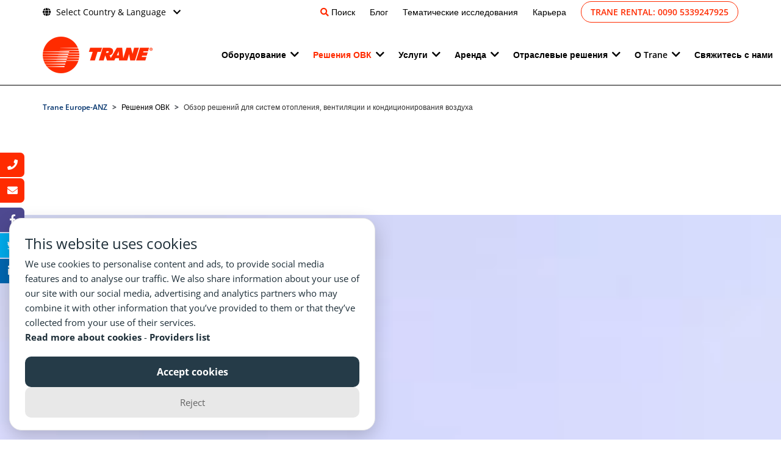

--- FILE ---
content_type: text/html; charset=utf-8
request_url: https://trane.eu/tj/hvac-solutions/5-hvac-solutions-overview.html
body_size: 23122
content:
<!doctype html><html lang="ru-tj" dir="ltr"><head><meta charset="utf-8"><meta name="viewport" content="width=device-width, initial-scale=1, shrink-to-fit=no"><link rel="canonical" href="https://trane.eu/tj/hvac-solutions/5-hvac-solutions-overview.html"><link rel="preload" href="/templates/fonts/open-sans-v36-latin-ext-regular.woff2" as="font" crossorigin><link rel="preload" href="/templates/fonts/open-sans-v36-latin-ext-600.woff2" as="font" crossorigin><link rel="preload" href="/templates/fonts/open-sans-v36-latin-ext-700.woff2" as="font" crossorigin><link rel="preload" href="/templates/fonts/open-sans-v36-latin-ext-800.woff2" as="font" crossorigin><base href="https://trane.eu/tj/hvac-solutions/5-hvac-solutions-overview.html" /><meta http-equiv="content-type" content="text/html; charset=utf-8" /><meta name="author" content="Super User" /><meta name="generator" content="Trane-EU CMS" /><title>Обзор решений для систем отопления, вентиляции и кондиционирования воздуха - Trane Tajikistan</title><link href="/templates/ut_afuture/images/favicon.ico" rel="shortcut icon" type="image/vnd.microsoft.icon" /><link href="/media/com_rsform/css/front.css?9d7e77c88d9bb02d75b65fbce38d3d76" rel="stylesheet" type="text/css" /><link href="/media/com_rsform/css/frameworks/responsive/responsive.css?9d7e77c88d9bb02d75b65fbce38d3d76" rel="stylesheet" type="text/css" /><link href="/templates/ut_afuture/css/font-awesome.min.css" rel="stylesheet" type="text/css" /><link href="/templates/ut_afuture/css/flaticon.css" rel="stylesheet" type="text/css" /><link href="/templates/ut_afuture/css/fa-v4-shims.css" rel="stylesheet" type="text/css" /><link href="/templates/ut_afuture/css/venobox.css" rel="stylesheet" type="text/css" /><link href="/templates/ut_afuture/css/template.css" rel="stylesheet" type="text/css" /><link href="/templates/ut_afuture/css/presets/preset1.css" rel="stylesheet" type="text/css" /><link href="/templates/ut_afuture/css/social.css" rel="stylesheet" type="text/css" /><link href="/templates/ut_afuture/css/cookies.css" rel="stylesheet" type="text/css" /><link href="/components/com_sppagebuilder/assets/css/font-awesome-5.min.css?0808dd08ad62f5774e5f045e2ce6d08b" rel="stylesheet" type="text/css" /><link href="/components/com_sppagebuilder/assets/css/font-awesome-v4-shims.css?0808dd08ad62f5774e5f045e2ce6d08b" rel="stylesheet" type="text/css" /><link href="/components/com_sppagebuilder/assets/css/animate.min.css?0808dd08ad62f5774e5f045e2ce6d08b" rel="stylesheet" type="text/css" /><link href="/components/com_sppagebuilder/assets/css/sppagebuilder.css?0808dd08ad62f5774e5f045e2ce6d08b" rel="stylesheet" type="text/css" /><style type="text/css">.sp-megamenu-wrapper .sp-megamenu-parent .sp-dropdown li.sp-menu-item>a{font-family:Open Sans}body{font-family:'Open Sans',sans-serif;font-weight:400}h1{font-family:'Open Sans',sans-serif;font-size:32px;font-weight:400;font-style:normal}h2{font-family:'Open Sans',sans-serif;font-size:24px;font-weight:400}h3{font-family:'Open Sans',sans-serif;font-size:18px;font-weight:400}h4{font-family:'Open Sans',sans-serif;font-size:16px;font-weight:400}h5{font-family:'Open Sans',sans-serif;font-weight:400}h6{font-family:'Open Sans',sans-serif;font-weight:400}.sp-megamenu-parent>li>a,.sp-megamenu-parent>li>span,.sp-megamenu-parent .sp-dropdown li.sp-menu-item>a{font-family:'Open Sans',sans-serif;font-size:14px;font-weight:600}.logo-image,.sticky-logo,.logo-image-phone{height:60px}.logo-image,.sticky-logo,.logo-image-phone{height:60px}.logo-image{height:60px}</style> <script type="application/json" class="joomla-script-options new">{"csrf.token":"920c6f0ca81fb487749ed613dfdb57f3","system.paths":{"root":"","base":""},"system.keepalive":{"interval":840000,"uri":"\/tj\/component\/ajax\/?format=json"}}</script> <script src="/media/com_rsform/js/script.js?9d7e77c88d9bb02d75b65fbce38d3d76" type="text/javascript"></script> <script src="/media/plg_system_rsfprecaptchav2/js/recaptchav2.js?9d7e77c88d9bb02d75b65fbce38d3d76" type="text/javascript"></script> <script src="/media/system/js/core.js?9d7e77c88d9bb02d75b65fbce38d3d76" type="text/javascript"></script> <!--[if lt IE 9]><script src="/media/system/js/polyfill.event.js?9d7e77c88d9bb02d75b65fbce38d3d76" type="text/javascript"></script><![endif]--> <script src="/media/system/js/keepalive.js?9d7e77c88d9bb02d75b65fbce38d3d76" type="text/javascript"></script> <script src="/media/jui/js/jquery.min.js?9d7e77c88d9bb02d75b65fbce38d3d76" type="text/javascript"></script> <script src="/media/jui/js/jquery-noconflict.js?9d7e77c88d9bb02d75b65fbce38d3d76" type="text/javascript"></script> <script src="/media/jui/js/jquery-migrate.min.js?9d7e77c88d9bb02d75b65fbce38d3d76" type="text/javascript"></script> <script src="/media/system/js/caption.js?9d7e77c88d9bb02d75b65fbce38d3d76" type="text/javascript"></script> <script src="/media/plg_jchoptimize/js/ls.loader.js" type="text/javascript"></script> <script src="/media/plg_jchoptimize/js/lazysizes.js" type="text/javascript"></script> <script src="/templates/ut_afuture/js/popper.min.js" type="text/javascript"></script> <script src="/templates/ut_afuture/js/bootstrap.min.js" type="text/javascript"></script> <script src="/templates/ut_afuture/js/main.js" type="text/javascript"></script> <script src="/templates/ut_afuture/js/ut_assets/venobox/venobox.min.js" type="text/javascript"></script> <script src="/templates/ut_afuture/js/social.js" type="text/javascript"></script> <script src="/templates/ut_afuture/js/cookies.js" type="text/javascript"></script> <script src="/components/com_sppagebuilder/assets/js/jquery.parallax.js?0808dd08ad62f5774e5f045e2ce6d08b" type="text/javascript"></script> <script src="/components/com_sppagebuilder/assets/js/sppagebuilder.js?0808dd08ad62f5774e5f045e2ce6d08b" defer="defer" type="text/javascript"></script> <script type="text/javascript">RSFormPro.scrollToError=true;RSFormProReCAPTCHAv2.loaders.push(function(){if(typeof RSFormProReCAPTCHAv2.forms[4]==='undefined'){var id=grecaptcha.render('g-recaptcha-40',{"sitekey":"6LfdA8QeAAAAADuq9iVaQpW-bA85zT16-DG7GhHu","theme":"light","type":"image","size":"normal"});RSFormProReCAPTCHAv2.forms[4]=id;}});RSFormProUtils.addEvent(window,'load',function(){RSFormPro.Ajax.overrideSubmit(4,{"parent":"","field":"rsform-error"},false);});jQuery(window).on('load',function(){new JCaption('img.caption');});template="ut_afuture";</script> <script src="https://www.google.com/recaptcha/api.js?render=explicit" async defer></script> <script type="application/ld+json">{"@context":"https://schema.org","@type":"WebSite","name":"Trane Europe-ANZ","url":"https://trane.eu/"}</script><noscript><style type="text/css">img.jch-lazyload,iframe.jch-lazyload{display:none}</style> </noscript> </head><body class="site helix-ultimate com-content view-article layout-default task-none itemid-1091 ru-tj ltr layout-fluid offcanvas-init offcanvs-position-right wide"><div class="body-wrapper"><div class="body-innerwrapper"><div id="sp-top-bar" class="header-1 d-none d-xl-block"><div class="container"><div class="container-inner"><div class="row"><div id="sp-top1" class="col-md-3"><div class="sp-column text-center text-md-left"><div class="sp-module "><div class="sp-module-content"><div class="custom" ><div><a href="#" onclick="event.preventDefault(); document.getElementById('languageSelectorModal').style.height = '100%'" style="margin-left:0px;" data-bs-toggle="modal" data-bs-target="#languageSelectorModal"><i class="fa fa-globe" style="margin-right:8px;"></i>Select Country &amp; Language</a> <i class="fa fa-chevron-down" style="margin-left:8px;"></i></div></div></div></div></div></div><div id="sp-top2" class="col-md-9"><div class="sp-column text-center text-md-right"><div class="sp-module "><div class="sp-module-content"><div class="custom" ><div> <i class="fa fa-search" style="color:#ff2b00;"></i> <a href="#" onclick="event.preventDefault(); document.getElementById('searchModal').style.height = '100%'" style="margin-left:0px;" data-bs-toggle="modal" data-bs-target="#searchModal" aria-label="Поиск на сайте">Поиск</a> <a href="/about-trane/trane-blog.html">Блог</a> <a href="/about-trane/customer-stories.html">Тематические исследования</a> <a href="https://careers.tranetechnologies.com/global/en/home" target="_blank">Карьера</a> <a href="tel:0090 5339247925" class="trane-rental-top-button">Trane Rental: 0090 5339247925</a> </div></div></div></div></div></div></div></div></div></div><header id="sp-header" class="header-1 "><div class="container"><div class="container-inner"><div class="row"><div id="sp-logo" class="col-5 col-lg-3"><div class="sp-column"><div class="logo"><a href="/"><img class="logo-image d-none d-lg-inline-block" src="/images/trane_logo.png" alt="Trane Tajikistan" width="180" height="60"><img class="logo-image-phone d-inline-block d-lg-none" src="/images/trane_logo.png" alt="Trane Tajikistan" width="180" height="60"></a></div></div></div><div id="sp-menu" class="col-7 col-lg-9"><div class="sp-column"><nav class="sp-megamenu-wrapper" role="navigation"><a id="offcanvas-toggler" aria-label="Navigation" class="offcanvas-toggler-right d-block d-xl-none" href="#"><i class="fa fa-bars" aria-hidden="true" title="Navigation"></i></a><ul class="sp-megamenu-parent menu-animation-fade d-none d-xl-block"><li class="sp-menu-item"></li><li class="sp-menu-item sp-has-child"><a href="/" >Оборудование</a><div class="sp-dropdown sp-dropdown-main sp-dropdown-mega sp-menu-full container" style=""><div class="sp-dropdown-inner"><div class="row"><div class="col-sm-3"><ul class="sp-mega-group"><li class="item-278 module "><div class="sp-module "><div class="sp-module-content"><div class="custom" ><div class="menu-module"> <img src="/images/trane/productselector_homepage_new.jpg" alt="Selector" loading="lazy" /> <p><br><a href="/equipment/product-selector.html" style="font-weight:600; font-size:1rem; text-decoration: underline; text-underline-offset: 6px;text-decoration-color: #ff2c02;text-decoration-thickness: 2px; margin-bottom: 30px;">Селектор продукции</a><br><br> Примените необходимые фильтры для уточнения поиска товаров.<br> <a href="/equipment/product-selector.html" style="font-weight:600">Найти продукт</a></p> <select id="productsMenuList" style="font-weight: 600;"> <option value="0">Выберите продукт</option> <option value="411" aria-type="0">Airfinity Compact Rooftop</option> <option value="414" aria-type="0">Airfinity Compact with AFD Rooftop</option> <option value="413" aria-type="0">Airfinity Solar Rooftop</option> <option value="412" aria-type="0">Airfinity XL Large Rooftop</option> <option value="311" aria-type="1">AL-KO AT4 series</option> <option value="312" aria-type="1">AL-KO EASYAIR®</option> <option value="1114" aria-type="0">ARIES N ASCO Air-Cooled Chiller </option> <option value="1113" aria-type="0">ARIES N iASN Air-Cooled Chiller</option> <option value="531" aria-type="0">CFAS/CFAE one-way cassette fan coil units</option> <option value="121" aria-type="0">City Advantage CGWF/CCUF Water-Cooled Chiller </option> <option value="2210" aria-type="0">City Advantage CXWF GEO Water-to-Water Heat Pump reversible on refrigerant side</option> <option value="221" aria-type="0">City Advantage CXWF Water-to-Water Heat Pump</option> <option value="229" aria-type="0">City™ RTSF HT High Temperature Water-to-Water Heat Pump</option> <option value="122" aria-type="0">City™ RTSF Water-Cooled Chiller</option> <option value="222" aria-type="0">City™ RTSF Water-to-Water Heat Pump</option> <option value="114" aria-type="0">Conquest CGAX Air-Cooled Chiller</option> <option value="215" aria-type="0">Conquest CXAX Air-to-Water Heat Pump</option> <option value="314" aria-type="1">CRAH</option> <option value="129" aria-type="0">CTV CenTraVac™ CVHF/CVHG Water-Cooled Chiller</option> <option value="533" aria-type="0">CWE HY (Hygienic) 4-way cassette fan coil units</option> <option value="532" aria-type="0">CWS/CWE 4-way cassette fan coil units</option> <option value="227" aria-type="0">Exergy RE, P and S Series industrial Heat Pumps</option> <option value="313" aria-type="1">Fan Wall Unit</option> <option value="113" aria-type="0">Flex II Air-Cooled Chiller</option> <option value="214" aria-type="0">Flex II Air-to-Water Heat Pump</option> <option value="225" aria-type="0">Lift Booster Water-to-Water Heat Pump</option> <option value="211" aria-type="0">Picco Air-to-Water Heat Pump</option> <option value="119" aria-type="0">RTDF</option> <option value="123" aria-type="0">RTHDevo Water-Cooled Chiller</option> <option value="233" aria-type="0">RTMG Multi-Pipe Unit</option> <option value="223" aria-type="0">RTWD Water-to-Water Heat Pump</option> <option value="124" aria-type="0">RTWD/RTUD Water-Cooled Chiller</option> <option value="217" aria-type="0">RTXC Air-to-Water Heat Pump</option> <option value="128" aria-type="0">Series E™ CenTraVac™ CVHH/CDHH Water-Cooled Chillers</option> <option value="115" aria-type="0">Sintesis Advantage CGAF Air-Cooled Chiller</option> <option value="216" aria-type="0">Sintesis Advantage CXAF Air-to-Water Heat Pump</option> <option value="232" aria-type="0">Sintesis Balance™ CMAF Multi-Pipe Unit</option> <option value="117" aria-type="0">Sintesis eXcellent GVAF Air-Cooled Chiller</option> <option value="116" aria-type="0">Sintesis Prime RTAF Air-Cooled Chiller</option> <option value="118" aria-type="0">Sintesis Prime RTAF G Process Air-Cooled Chiller</option> <option value="111" aria-type="0">Trane Cube CGB Air-Cooled Chiller</option> <option value="2111" aria-type="0">Trane Cube CXC Air-to-water Heat pump</option> <option value="219" aria-type="0">Trane FLEX HP HT Air-to-Water Heat Pump</option> <option value="2110" aria-type="0">Trane Leaf Air-to-Water Heat Pump</option> <option value="522" aria-type="0">UniTrane™ B-Line BFSL/BFEL high pressure fan coil units</option> <option value="521" aria-type="0">UniTrane™ D-Line DFSL/DFEL high pressure fan coil units</option> <option value="511" aria-type="0">UniTrane™ Harmony FxAS/FxAE fan coil units with centrifugal fan</option> <option value="541" aria-type="0">UniTrane™ W-Line WFS/WFE High-wall fan coil units</option> <option value="127" aria-type="0">XStream ™ Excellent GVWF Water-Cooled Chiller</option> <option value="228" aria-type="0">XStream™ Excellent GVWF XSH Water-to-Water Heat Pump</option> <option value="126" aria-type="0">XStream™ RTHF Water-Cooled Chiller</option> <option value="1211" aria-type="0">XStream™ RTHF XSE Water-Cooled Chiller</option> <option value="125" aria-type="0">XStream™ RTWF Water-Cooled Chiller</option> <option value="224" aria-type="0">XStream™ RTWF Water-to-Water Heat Pump</option> <option value="1210" aria-type="0">XStream™ RTWF XSE Water-Cooled Chiller</option> <option value="226" aria-type="0">XStream™ RTWF XSE Water-to-Water Heat Pump</option> </select> <br> <script>jQuery(document).ready(function(){jQuery("#productsMenuList").on("change",function(){if(jQuery("#productsMenuList option:selected").attr("aria-type")=='0'){document.location="https://trane.eu//equipment/product-details.html?prodId="+jQuery("#productsMenuList").val();}else{document.location="https://trane.eu//equipment/air-handling-unit-details.html?prodId="+jQuery("#productsMenuList").val();}})});</script> </div></div></div></div></li><li class="item-1085 menu_item item-header"></li><li class="item-1090 menu_item item-header"></li><li class="item-1089 menu_item item-header"></li></ul></div><div class="col-sm-3"><ul class="sp-mega-group"><li class="item-980 menu_item item-header"><a href="/tj/equipment/2-heat-pumps.html" >Тепловые насосы</a><ul class="sp-mega-group-child sp-dropdown-items"><li class="sp-menu-item"><a href="/tj/equipment/2-heat-pumps/21-air-to-water-heat-pumps.html" >Тепловые насосы воздух-вода</a></li><li class="sp-menu-item"><a href="/tj/equipment/2-heat-pumps/22-water-to-water-heat-pumps.html" >Тепловые насосы вода-вода</a></li><li class="sp-menu-item"><a href="/tj/equipment/2-heat-pumps/24-cascade-systems.html" >Каскадные системы</a></li><li class="sp-menu-item"><a href="/tj/equipment/2-heat-pumps/23-multi-pipe-units.html" >Многотрубные установки</a></li></ul></li><li class="item-975 menu_item item-header"></li></ul></div><div class="col-sm-3"><ul class="sp-mega-group"><li class="item-976 menu_item item-header"><a href="/tj/equipment/1-chillers.html" >Чиллеры</a><ul class="sp-mega-group-child sp-dropdown-items"><li class="sp-menu-item"><a href="/tj/equipment/1-chillers/11-air-cooled-chillers.html" >Чиллеры с воздушным охлаждением</a></li><li class="sp-menu-item"><a href="/tj/equipment/1-chillers/12-water-cooled-chillers.html" >Чиллеры с водяным охлаждением</a></li><li class="sp-menu-item"><a href="/tj/equipment/1-chillers/13-chiller-controllers.html" >Контроллеры чиллеров</a></li></ul></li></ul></div><div class="col-sm-3"><ul class="sp-mega-group"><li class="item-984 menu_item item-header"><a href="/tj/equipment/3-air-handling-units.html" >Воздухообрабатывающие агрегаты</a></li><li class="item-988 menu_item item-header"><a href="/tj/equipment/5-water-terminals.html" >Водяные терминалы</a><ul class="sp-mega-group-child sp-dropdown-items"><li class="sp-menu-item"></li><li class="sp-menu-item"></li><li class="sp-menu-item"></li><li class="sp-menu-item"></li></ul></li><li class="item-985 menu_item item-header"><a href="/tj/equipment/4-rooftop-units.html" >Руфтопы</a><ul class="sp-mega-group-child sp-dropdown-items"><li class="sp-menu-item"></li><li class="sp-menu-item"></li></ul></li><li class="item-973 menu_item item-header"></li><li class="item-1124 menu_item item-header"><a href="/tj/equipment/9-run-with-us.html" >Malá kapacita HVAC</a></li><li class="item-993 menu_item item-header"></li></ul></div></div></div></div></li><li class="sp-menu-item sp-has-child active"><a href="/tj/?Itemid=" >Решения ОВК</a><div class="sp-dropdown sp-dropdown-main sp-dropdown-mega sp-menu-full container" style=""><div class="sp-dropdown-inner"><div class="row"><div class="col-sm-3"><ul class="sp-mega-group"><li class="item-277 module "><div class="sp-module "><div class="sp-module-content"><div class="custom" ><div class="menu-module"> <img class="jch-lazyload" src="[data-uri]" data-src="/images/2021/03/30/hvac_solutions_menu.jpg" alt="HVAC solutions" loading="lazy" /><noscript><img src="/images/2021/03/30/hvac_solutions_menu.jpg" alt="HVAC solutions" loading="lazy" /></noscript><p><br>Наши гибкие, интеллектуальные решения в области ОВКВ позволяют снизить энергопотребление в коммерческих помещениях до 25 процентов.</p></div></div></div></div></li><li class="item-1091 menu_item current-menu item-header"><a href="/tj/hvac-solutions/5-hvac-solutions-overview.html" >Обзор решений для систем отопления, вентиляции и кондиционирования воздуха</a></li><li class="item-1092 menu_item item-header"></li></ul></div><div class="col-sm-3"><ul class="sp-mega-group"><li class="item-994 menu_item item-header"><a href="/tj/hvac-solutions/1-cooling-systems.html" >Системы охлаждения</a><ul class="sp-mega-group-child sp-dropdown-items"><li class="sp-menu-item"><a href="/tj/hvac-solutions/1-cooling-systems/11-free-cooling.html" >Свободное охлаждение</a></li><li class="sp-menu-item"><a href="/tj/hvac-solutions/1-cooling-systems/12-swing-chiller.html" >Поворотный охладитель</a></li><li class="sp-menu-item"><a href="/tj/equipment/1-chillers.html" >Чиллеры</a></li><li class="sp-menu-item"><a href="/tj/equipment/4-rooftop-units.html" >Руфтопы</a></li></ul></li><li class="item-1016 menu_item item-header"><a href="/tj/hvac-solutions/4-hvac-testing.html" >Тестирование ОВКВ</a></li></ul></div><div class="col-sm-3"><ul class="sp-mega-group"><li class="item-997 menu_item item-header"><a href="/tj/hvac-solutions/2-heating-systems.html" >Системы отопления</a><ul class="sp-mega-group-child sp-dropdown-items"><li class="sp-menu-item"><a href="/tj/hvac-solutions/2-heating-systems/21-free-heating.html" >Свободное отопление</a></li><li class="sp-menu-item"><a href="/tj/equipment/2-heat-pumps.html" >Тепловые насосы</a></li><li class="sp-menu-item"><a href="/tj/equipment/2-heat-pumps/23-multi-pipe-units.html" >Многотрубные агрегаты</a></li><li class="sp-menu-item"><a href="/tj/equipment/4-rooftop-units.html" >Руфтопы</a></li></ul></li><li class="item-1099 menu_item item-header"><a href="/tj/hvac-solutions/61-refrigerants.html" >Хладагенты</a></li></ul></div><div class="col-sm-3"><ul class="sp-mega-group"><li class="item-1000 menu_item item-header"><a href="/tj/hvac-solutions/3-system-optimization.html" >Оптимизация системы</a><ul class="sp-mega-group-child sp-dropdown-items"><li class="sp-menu-item"><a href="/tj/hvac-solutions/3-system-optimization/31-system-monitoring-analysis.html" >Мониторинг и анализ системы</a></li><li class="sp-menu-item"><a href="/tj/hvac-solutions/3-system-optimization/34-customized-controls-solutions.html" >Индивидуальные решения по управлению</a></li><li class="sp-menu-item"><a href="/tj/hvac-solutions/3-system-optimization/32-controls-components.html" >Компоненты систем управления</a></li><li class="sp-menu-item"><a href="/tj/hvac-solutions/3-system-optimization/33-wireless-technologies.html" >Беспроводные технологии</a></li></ul></li></ul></div></div></div></div></li><li class="sp-menu-item sp-has-child"><a href="/" >Услуги</a><div class="sp-dropdown sp-dropdown-main sp-dropdown-mega sp-menu-full container" style=""><div class="sp-dropdown-inner"><div class="row"><div class="col-sm-4"><ul class="sp-mega-group"><li class="item-276 module "><div class="sp-module "><div class="sp-module-content"><div class="custom" ><div class="menu-module"> <img class="jch-lazyload" src="[data-uri]" data-src="/images/2021/03/30/services_menu.jpg" alt="services" loading="lazy" /><noscript><img src="/images/2021/03/30/services_menu.jpg" alt="services" loading="lazy" /></noscript><p><br>Сервисные решения Trane обеспечивают наиболее надежную и экономически эффективную работу ваших систем ОВКВ с первого дня и на протяжении всего их жизненного цикла.</p> <select id="servicesMenuList" style="font-weight: 600;"> <option value="0">Выберите услугу</option> <option value="317">AdaptiFan</option> <option value="313">Автоматическая очистка трубок</option> <option value="311">Адаптивный частотный привод</option> <option value="314">Адиабатическое охлаждение</option> <option value="333">Анализ вибрации</option> <option value="339">Анализ воды</option> <option value="332">Анализ нефти</option> <option value="213">Аптечки первой помощи Trane</option> <option value="316">Восстановление тепла</option> <option value="321">Испытание на утечку хладагента</option> <option value="337">Испытание труб</option> <option value="212">Катушки Surefit</option> <option value="334">Компрессор R'newal</option> <option value="331">Модернизация системы управления чиллерами</option> <option value="322">Мониторинг хладагента</option> <option value="312">Очистка теплообменника</option> <option value="233">Подключенные услуги Trane</option> <option value="222">Программа проверки состояния чиллеров Trane</option> <option value="323">Ретрофит хладагента</option> <option value="231">Сервисные соглашения Trane</option> <option value="232">Соглашения Trane Select</option> <option value="338">Усовершенствование теплообменника</option> </select> <br> <script>jQuery("#servicesMenuList").on("change",function(){document.location="https://trane.eu//services/service-details.html?serviceId="+jQuery("#servicesMenuList").val();})</script> </div></div></div></div></li><li class="item-1075 menu_item item-header"></li><li class="item-1101 menu_item item-header"></li></ul></div><div class="col-sm-4"><ul class="sp-mega-group"><li class="item-1018 menu_item item-header"><a href="/tj/services/2-secure-operations.html" >Безопасные операции</a><ul class="sp-mega-group-child sp-dropdown-items"><li class="sp-menu-item"><a href="/tj/services/2-secure-operations/21-parts-repair.html" >Запчасти и ремонт</a></li><li class="sp-menu-item"><a href="/tj/services/2-secure-operations/22-commissioning.html" >Ввод в эксплуатацию</a></li><li class="sp-menu-item"><a href="/tj/services/2-secure-operations/23-preventive-predictive-maintenance.html" >Профилактическое и предиктивное обслуживание</a></li></ul></li><li class="item-1017 menu_item item-header"><a href="/tj/rental/rental-overview.html" >Аренда</a></li></ul></div><div class="col-sm-4"><ul class="sp-mega-group"><li class="item-1022 menu_item item-header"><a href="/tj/services/3-improve-operations.html" >Улучшение эксплуатации </a><ul class="sp-mega-group-child sp-dropdown-items"><li class="sp-menu-item"><a href="/tj/services/3-improve-operations/31-energy-efficiency.html" >Энергоэффективность</a></li><li class="sp-menu-item"><a href="/tj/services/3-improve-operations/32-refrigerant-management.html" >Управление хладагентом</a></li><li class="sp-menu-item"><a href="/tj/services/3-improve-operations/33-future-proof.html" >Защита будущего</a></li><li class="sp-menu-item"><a href="/tj/services/3-improve-operations/34-metering-controls.html" >Измерение и управление</a></li></ul></li><li class="item-1027 menu_item item-header"></li></ul></div></div></div></div></li><li class="sp-menu-item sp-has-child"><a href="/tj/?Itemid=" >Аренда</a><div class="sp-dropdown sp-dropdown-main sp-dropdown-mega sp-menu-full container" style=""><div class="sp-dropdown-inner"><div class="row"><div class="col-sm-3"><ul class="sp-mega-group"><li class="item-275 module "><div class="sp-module "><div class="sp-module-content"><div class="custom" ><div class="menu-module"> <img class="jch-lazyload" src="[data-uri]" data-src="/images/2021/03/30/rental_coldstorage_containers-OneUp.gif" alt="building" loading="lazy" /><noscript><img src="/images/2021/03/30/rental_coldstorage_containers-OneUp.gif" alt="building" loading="lazy" /></noscript><p><br>Охлаждение и отопление - это услуги, а не продукты. Процессу или зданию нужен не чиллер или котел на крыше, а надежная и эффективная подача холодной или горячей воды, холодного или теплого воздуха.</p></div></div></div></div></li><li class="item-1073 menu_item item-header"><a href="/tj/rental/rental-overview.html" >Обзор аренды</a></li></ul></div><div class="col-sm-3"><ul class="sp-mega-group"><li class="item-1034 menu_item item-header"><a href="/tj/rental/2-rental-needs.html" >Потребности в аренде</a><ul class="sp-mega-group-child sp-dropdown-items"><li class="sp-menu-item"><a href="/tj/rental/2-rental-needs/21-emergency.html" >Аварийная ситуация</a></li><li class="sp-menu-item"><a href="/tj/rental/2-rental-needs/22-capacity-extension.html" >Увеличение мощности</a></li><li class="sp-menu-item"><a href="/tj/rental/2-rental-needs/23-planned-maintenance.html" >Плановое обслуживание</a></li><li class="sp-menu-item"><a href="/tj/rental/2-rental-needs/24-events.html" >Мероприятия</a></li><li class="sp-menu-item"><a href="/tj/rental/2-rental-needs/25-contingency-planning.html" >Планирование на случай непредвиденных обстоятельств</a></li><li class="sp-menu-item"><a href="/tj/rental/2-rental-needs/26-pest-control.html" >борьба с вредителями</a></li></ul></li><li class="item-1045 menu_item item-header"><a href="/tj/rental/6-rental-equipment.html" >Оборудование</a></li></ul></div><div class="col-sm-3"><ul class="sp-mega-group"><li class="item-1030 menu_item item-header"><a href="/tj/rental/1-rental-applications.html" >Прокатные приложения</a><ul class="sp-mega-group-child sp-dropdown-items"><li class="sp-menu-item"><a href="/tj/rental/1-rental-applications/11-hire-cooling.html" >Прокат охлаждения</a></li><li class="sp-menu-item"><a href="/tj/rental/1-rental-applications/12-hire-heating.html" >Прокат обогрева</a></li></ul></li><li class="item-1041 menu_item item-header"><a href="/tj/rental/4-circular-economy.html" >Циркулярная экономика</a><ul class="sp-mega-group-child sp-dropdown-items"><li class="sp-menu-item"><a href="/tj/rental/4-circular-economy/41-eaasy-sharing.html" >Совместное использование EaaSy</a></li><li class="sp-menu-item"><a href="/tj/rental/4-circular-economy/42-eaasy-upgrade.html" >Модернизация EaaSy</a></li></ul></li><li class="item-1046 menu_item item-header"><a href="/tj/rental/5-rental-markets.html" >Рынки аренды</a></li><li class="item-1052 menu_item item-header"><a href="/tj/rental/rental-success-stories.html" >Prípadové štúdie</a></li></ul></div><div class="col-sm-3"><ul class="sp-mega-group"><li class="item-1040 menu_item item-header"><a href="/tj/rental/3-cold-storage.html" >Холодное хранение</a><ul class="sp-mega-group-child sp-dropdown-items"><li class="sp-menu-item"><a href="/tj/rental/3-cold-storage/31-cstore-2040hc.html" >C-STORE 20/40HC</a></li><li class="sp-menu-item"><a href="/tj/rental/3-cold-storage/32-cstore-g20.html" >C-STORE G 20</a></li><li class="sp-menu-item"><a href="/tj/rental/3-cold-storage/33-cstore-g-plus20.html" >C-STORE G PLUS 20</a></li><li class="sp-menu-item"><a href="/tj/rental/3-cold-storage/34-superfreezer-1020.html" >SUPERFREEZER 10/20</a></li><li class="sp-menu-item"><a href="/tj/rental/3-cold-storage/36-m-store.html" >M-STORE</a></li><li class="sp-menu-item"><a href="/tj/rental/3-cold-storage/37-f-store.html" >F-STORE</a></li><li class="sp-menu-item"><a href="/tj/rental/3-cold-storage/39-l-store.html" >L-STORE</a></li><li class="sp-menu-item"><a href="/tj/rental/3-cold-storage/38-battery-pack.html" >COMPACT BATTERY PACK</a></li><li class="sp-menu-item"><a href="/tj/rental/3-cold-storage/310-battery-energy-storage.html" >BATTERY ENERGY STORAGE</a></li><li class="sp-menu-item"><a href="/tj/rental/3-cold-storage/35-clip-on-genset-sg-3500.html" >CLIP-ON GENSET SG-3500</a></li></ul></li></ul></div></div></div></div></li><li class="sp-menu-item sp-has-child"><a href="/" >Отраслевые решения</a><div class="sp-dropdown sp-dropdown-main sp-dropdown-mega sp-menu-full container" style=""><div class="sp-dropdown-inner"><div class="row"><div class="col-sm-4"><ul class="sp-mega-group"><li class="item-274 module "><div class="sp-module "><div class="sp-module-content"><div class="custom" ><div class="menu-module"> <img class="jch-lazyload" src="[data-uri]" data-src="/images/trane/Nav_Industry_solutions.jpg" alt="Industry solutions" loading="lazy" /><noscript><img src="/images/trane/Nav_Industry_solutions.jpg" alt="Industry solutions" loading="lazy" /></noscript><p><br>Trane улучшает здания и процессы с помощью инновационных решений для комфорта и технологических процессов.</p></div></div></div></div></li><li class="item-1087 menu_item item-header"></li><li class="item-1063 menu_item item-header"></li></ul></div><div class="col-sm-4"><ul class="sp-mega-group"><li class="item-1059 menu_item item-header"><a href="/tj/industry-solutions/7-food-beverage.html" >Продукты питания и напитки</a></li><li class="item-1120 menu_item item-header"><a href="/tj/industry-solutions/8-district-heating-and-cooling.html" >Централизованное отопление и охлаждение</a></li><li class="item-1060 menu_item item-header"><a href="/tj/industry-solutions/3-healthcare.html" >Здравоохранение</a></li><li class="item-1061 menu_item item-header"><a href="/tj/industry-solutions/4-hospitality.html" >Гостиничный бизнес</a></li></ul></div><div class="col-sm-4"><ul class="sp-mega-group"><li class="item-1058 menu_item item-header"><a href="/tj/industry-solutions/2-data-centers.html" >Центры обработки данных</a></li><li class="item-1119 menu_item item-header"><a href="/tj/industry-solutions/5-chemical-farmaceutical.html" >Chemicals and Pharmaceuticals</a></li><li class="item-1064 menu_item item-header"><a href="/tj/industry-solutions/6-retail.html" >Розничная торговля</a></li><li class="item-1062 menu_item item-header"><a href="/tj/industry-solutions/1-office-buildings.html" >Офисные здания</a></li></ul></div></div></div></div></li><li class="sp-menu-item sp-has-child"><a class="about-trane" href="/" >О Trane</a><div class="sp-dropdown sp-dropdown-main sp-dropdown-mega sp-menu-center" style="width: 600px;left: -300px;"><div class="sp-dropdown-inner"><div class="row"><div class="col-sm-6"><ul class="sp-mega-group"><li class="item-273 module "><div class="sp-module "><div class="sp-module-content"><div class="custom" ><div class="menu-module"> <img class="jch-lazyload" src="[data-uri]" data-src="/images/trane/Nav_About_trane.jpg" alt="About Trane" loading="lazy" /><noscript><img src="/images/trane/Nav_About_trane.jpg" alt="About Trane" loading="lazy" /></noscript><p><br>Мы внедряем инновации так, будто от этого зависит жизнь планеты. Потому что так и есть. Ознакомьтесь с нашими новейшими решениями в области устойчивого развития.</p></div></div></div></div></li><li class="item-1066 menu_item item-header"></li><li class="item-1093 menu_item item-header"></li><li class="item-1088 menu_item item-header"></li><li class="item-1103 menu_item item-header"></li></ul></div><div class="col-sm-6"><ul class="sp-mega-group"><li class="item-1067 menu_item item-header"><a href="/tj/about-trane/press-releases.html" >Пресс-релизы</a></li><li class="item-1068 menu_item item-header"></li><li class="item-1069 menu_item item-header"><a href="/tj/about-trane/customer-stories.html" >Prípadové štúdie</a></li><li class="item-1102 menu_item item-header"><a href="/tj/about-trane/trane-blog.html" >Блог Trane</a></li><li class="item-1104 menu_item item-header"><a href="/tj/about-trane/about-us.html" >О нас</a></li><li class="item-1109 menu_item item-header"></li></ul></div></div></div></div></li><li class="sp-menu-item"><a href="/tj/contact-us.html" >Свяжитесь с нами</a></li><li class="sp-menu-item"></li><li class="sp-menu-item"></li><li class="sp-menu-item"></li></ul></nav></div></div></div></div></div></header><section id="sp-section-1"><div class="container"><div class="container-inner"><div class="row"><div id="sp-breadcrumb" class="col-lg-12 "><div class="sp-column "><div class="sp-module "><div class="sp-module-content"><ol itemscope itemtype="https://schema.org/BreadcrumbList" class="breadcrumb"> <li itemprop="itemListElement" itemscope itemtype="https://schema.org/ListItem" class="breadcrumb-item"><a itemprop="item" href="/tj/" class="pathway"><span itemprop="name">Trane Europe-ANZ</span></a> <meta itemprop="position" content="1"></li> <li itemprop="Category" itemscope itemtype="https://schema.org/Text" class="breadcrumb-item"><span itemprop="name">Решения ОВК</span> <meta itemprop="position" content="2"></li> <li itemprop="itemListElement" itemscope itemtype="https://schema.org/ListItem" class="breadcrumb-item active"><span itemprop="name">Обзор решений для систем отопления, вентиляции и кондиционирования воздуха</span> <meta itemprop="position" content="3"></li> </ol> </div></div></div></div></div></div></div></section><section id="sp-page-title"><div class="row"><div id="sp-title" class="col-lg-12 "><div class="sp-column "></div></div></div></section><section id="sp-main-body"><div class="container"><div class="container-inner"><div class="row"><main id="sp-component" class="col-lg-12 " role="main"><div class="sp-column "><div id="system-message-container"> </div><div class="article-details wide" itemscope itemtype="https://schema.org/Article"><meta itemprop="inLanguage" content="ru-TJ"><div class="article-can-edit d-flex flex-wrap justify-content-between"> </div><div itemprop="articleBody"> <script>let generic_mail='erdem.acar@trane.com'
let generic_phone='+90 533 223 43 82'
let rental_mail='murat_ozbay@trane.com'
let rental_phone='0090 5339247925';</script><script>jQuery(document).ready(function(){jQuery('head').append('<meta name="description" content="Обзор решений для систем отопления, вентиляции и кондиционирования воздуха - Let\'s Go Beyond.">');})</script><div id="sp-page-builder" class="sp-page-builder sppb-article-page-wrapper"><div class="page-content"><section id="section-id-1616776945462" class="sppb-section" style="background-image: url('https://trane.eu//images/hvac_solutions/Trane_Let’s_Go_Beyond.mp4'); background-position: center;"><div class="bannerVideoWapper"><video autoplay muted loop id="video_container" style="width: 100%;height: 100%;position: absolute;object-fit: cover;z-index: 0;"> <source src="https://trane.eu//images/hvac_solutions/Trane_Let’s_Go_Beyond.mp4" type="video/mp4" /> </video> </div><div class="sppb-row-overlay" style="background: linear-gradient(90deg,rgba(0,50,108,.85) 0,transparent); top: 0px;"></div><div class="sppb-row-container"><div class="sppb-row"><div class="sppb-col-md-12" id="column-wrap-id-1616776945466" ><div id="column-id-1616776945466" class="sppb-column"><div class="sppb-column-addons"><div id="sppb-addon-wrapper-1616776945468" class="sppb-addon-wrapper"><div id="sppb-addon-1616776945468" class="clearfix "><div class="sppb-addon sppb-addon-text-block sppb-text-left white-color"><h1 class="sppb-addon-title" style="text-align: left">Обзор решений для систем отопления, вентиляции и кондиционирования воздуха</h1></div></div></div></div></div></div></div></div></section><section id="section-id-1616776994958" class="sppb-section" style="padding-top: 50px;"><div class="sppb-row-container"><div class="sppb-row"><div class="sppb-col-md-12" id="column-wrap-id-1616776994957"><div id="column-id-1616776994957" class="sppb-column"><div class="sppb-column-addons"><div id="sppb-addon-wrapper-1616776994961" class="sppb-addon-wrapper"><div id="sppb-addon-1616776994961" class="clearfix "><div class="sppb-addon sppb-addon-text-block  "><div class="sppb-addon-content"><p style="line-height: 3rem; font-weight: 400; font-size: 1.5rem;">Независимо от масштабов вашей деятельности, Trane предоставит вам превосходную поддержку, помогая выбрать, спроектировать и внедрить лучшие решения в области ОВКВ для вашего здания и технологических требований.<br /> <br />
Когда вы хотите быть умнее в том, как вы используете энергию для достижения своих целей, Trane обладает необходимым опытом - и мы лидируем в этом направлении. Trane стремится к снижению энергоемкости мира. Мы стремимся предлагать инновационные решения в области отопления и охлаждения, которые помогут нашим клиентам достичь своих целей в области энергоэффективности и смягчения последствий изменения климата. <br /> <br />
Достижения в области технологий подключенных зданий и рост возобновляемых источников энергии - это лишь некоторые из факторов, которые определяют способы оптимизации спроса и предложения энергии сегодня и в будущем. Если ваша цель - более устойчивое развитие, снижение затрат или управление рисками и волатильностью, Trane на вашей стороне. Мы успешно запускаем новые продукты и услуги, которые помогают <br />
декарбонизации зданий и стимулируют устойчивый экономический рост.<br /> <br />
Отдельные здания могут иметь сложные потребности в системах ОВКВ и управления энергопотреблением, в то время как комплекс из нескольких зданий, расположенных в разных местах, будет иметь еще большее разнообразие требований к комфорту и управлению энергопотреблением. Trane предлагает высокоэффективные системы охлаждения и отопления с многочисленными вариантами систем автоматизации зданий, программного обеспечения и контроллеров, чтобы вы могли выбрать систему, которая наилучшим образом отвечает вашим конкретным потребностям и требованиям профессионалов бизнеса.</p></div></div></div></div></div></div></div></div></div></section><section id="section-id-1616776994969" class="sppb-section"><div class="sppb-row-container"><div class="sppb-row"><div class="sppb-col-md-12" id="column-wrap-id-1616776994968"><div id="column-id-1616776994968" class="sppb-column"><div class="sppb-column-addons"><div id="sppb-addon-wrapper-1616776994993" class="sppb-addon-wrapper"><div id="sppb-addon-1616776994993" class="clearfix "><div class="sppb-addon sppb-addon-image-content aligment-right clearfix "><div class="sppb-image-holder" style="background-image: url('/images/hvac_solutions/Metal_industrial_air_conditioning.jpg');" role="img" aria-label="The Perfect Combination for Small Tonnage Applications"> </div><div class="sppb-container"><div class="sppb-row"><div class="sppb-col-sm-6 sppb-col-sm-offset-6"><div class="sppb-content-holder"><h3 class="sppb-image-content-title sppb-addon-title">Системы охлаждения</h3><p class="sppb-image-content-text"></p><p style="text-align: left;">Благодаря более чем 100-летнему опыту внедрения инноваций, ориентированных на потребителя, компания Trane является мировым лидером в области кондиционирования воздуха. Мы поможем вам добиться максимальной эффективности с нуля, гарантируя, что у вас есть подходящие устойчивые системы охлаждения для нужд вашего здания.</p><p><a href="https://trane.eu/hvac-solutions/1-cooling-systems.html" id="" class="sppb-btn sppb-btn-lg sppb-btn-danger sppb-btn-round">Узнайте о системы охлаждения</a></p></div></div></div></div></div></div></div><div id="sppb-addon-wrapper-1616776994993" class="sppb-addon-wrapper"><div id="sppb-addon-1616776994993" class="clearfix "><div class="sppb-addon sppb-addon-image-content aligment-left clearfix "><div class="sppb-image-holder" style="background-image: url('/images/hvac_solutions/Architects_discuss_a_construction_project.jpg');" role="img" aria-label="The Perfect Combination for Small Tonnage Applications"> </div><div class="sppb-container"><div class="sppb-row"><div class="sppb-col-sm-6"></div><div class="sppb-col-sm-6 sppb-col-sm-offset-6"><div class="sppb-content-holder"><h3 class="sppb-image-content-title sppb-addon-title">Системы отопления</h3><p class="sppb-image-content-text"></p><p style="text-align: left;">Trane понимает, что здания - это не просто бетонные и стальные коробки; каждое здание имеет свой уникальный набор условий, необходимых для обеспечения здоровья, комфорта и производительности людей и процессов. Мы обладаем знаниями, позволяющими предлагать решения для множества различных типов зданий, проектов, отраслей, приложений, сред и потребностей. </p><p><a href="https://trane.eu/hvac-solutions/2-heating-systems.html" id="" class="sppb-btn sppb-btn-lg sppb-btn-danger sppb-btn-round">Узнайте о системы отопления</a></p></div></div></div></div></div></div></div><div id="sppb-addon-wrapper-1616776994993" class="sppb-addon-wrapper"><div id="sppb-addon-1616776994993" class="clearfix "><div class="sppb-addon sppb-addon-image-content aligment-right clearfix "><div class="sppb-image-holder" style="background-image: url('/images/hvac_solutions/Trane_Vertical_Markets_Industrial.jpg');" role="img" aria-label="The Perfect Combination for Small Tonnage Applications"> </div><div class="sppb-container"><div class="sppb-row"><div class="sppb-col-sm-6 sppb-col-sm-offset-6"><div class="sppb-content-holder"><h3 class="sppb-image-content-title sppb-addon-title">Другие системы ОВКВ / вспомогательное оборудование</h3><p class="sppb-image-content-text"></p><p style="text-align: left;">Включение в систему HVAC правильных продуктов для воздушного пространства является важной частью создания превосходной производительности и снижения общего потребления энергии. Помогая вам выбрать правильные компоненты воздушного пространства, Trane может помочь решить проблемы качества воздуха в помещении, такие как температура и влажность, вентиляция, плесень и шум.</p></div></div></div></div></div></div></div><div id="sppb-addon-wrapper-1616776994993" class="sppb-addon-wrapper"><div id="sppb-addon-1616776994993" class="clearfix "><div class="sppb-addon sppb-addon-image-content aligment-left clearfix "><div class="sppb-image-holder" style="background-image: url('/images/hvac_solutions/Tracer_Synchrony_Screens.jpg');" role="img" aria-label="The Perfect Combination for Small Tonnage Applications"> </div><div class="sppb-container"><div class="sppb-row"><div class="sppb-col-sm-6"></div><div class="sppb-col-sm-6 sppb-col-sm-offset-6"><div class="sppb-content-holder"><h3 class="sppb-image-content-title sppb-addon-title">Оптимизация системы</h3><p class="sppb-image-content-text"></p><p style="text-align: left;">Технология управления Trane\ обеспечивает интуитивно понятную, мобильную платформу, которая дает вам силу и гибкость для более эффективного управления вашими зданиями, снижая затраты и обеспечивая оптимальную внутреннюю среду. Энергоэффективность максимизируется без ущерба для производительности системы за счет использования заранее разработанных стратегий HVAC, таких как заполняемость, качество воздуха в помещении и естественное охлаждение.<br /> <br />
Независимо от того, управляете ли вы несколькими объектами в разных местах или одной установкой ОВКВ на объекте, Trane предоставит систему автоматизации зданий, соответствующую вашим потребностям.</p><p><a href="https://trane.eu/hvac-solutions/3-system-optimization.html" id="" class="sppb-btn sppb-btn-lg sppb-btn-danger sppb-btn-round">Узнайте о оптимизация системы</a></p></div></div></div></div></div></div></div><div id="sppb-addon-wrapper-1616776994993" class="sppb-addon-wrapper"><div id="sppb-addon-1616776994993" class="clearfix "><div class="sppb-addon sppb-addon-image-content aligment-right clearfix "><div class="sppb-image-holder" style="background-image: url('/images/hvac_solutions/Trane_lab_testing.jpg');" role="img" aria-label="The Perfect Combination for Small Tonnage Applications"> </div><div class="sppb-container"><div class="sppb-row"><div class="sppb-col-sm-6 sppb-col-sm-offset-6"><div class="sppb-content-holder"><h3 class="sppb-image-content-title sppb-addon-title">Тестирование HVAC</h3><p class="sppb-image-content-text"></p><p style="text-align: left;">Европейская лаборатория исследований и разработок Trane в Эпинале, Франция, располагает ресурсами для проверки рабочих характеристик всего ассортимента продукции Trane, включая чиллеры большой мощности, тепловые насосы "воздух-вода" и многотрубные установки. Можно моделировать экстремальные температуры от -25°C до +55°C, независимо от внешних условий окружающей среды.</p><p><a href="https://trane.eu/hvac-solutions/4-hvac-testing.html" id="" class="sppb-btn sppb-btn-lg sppb-btn-danger sppb-btn-round">Узнайте о тестирование hvac</a></p></div></div></div></div></div></div></div></div></div></div></div></div></section><section id="section-id-1617042468049" class="sppb-section"><div class="sppb-row-container"><div class="sppb-row"><div class="sppb-col-md-8" id="column-wrap-id-1617042468047"><div id="column-id-1617042468047" class="sppb-column"><div class="sppb-column-addons"><div id="sppb-addon-wrapper-1617042468052" class="sppb-addon-wrapper"><div id="sppb-addon-1617042468052" class="clearfix "><div class="sppb-addon sppb-addon-text-block  "><div class="sppb-addon-title">Все еще не уверены, какая система вам подходит? </div><div class="sppb-addon-content"></div></div></div></div></div></div></div><div class="sppb-col-md-4" id="column-wrap-id-1617042468048"><div id="column-id-1617042468048" class="sppb-column"><div class="sppb-column-addons"><div id="sppb-addon-wrapper-1617042468059" class="sppb-addon-wrapper"><div id="sppb-addon-1617042468059" class="clearfix "><div class="sppb-text-center"><a href="/contact-us.html" id="" class="sppb-btn  sppb-btn-danger sppb-btn-round sppb-btn-outline">Обратитесь в местное представительство компании Trane</a></div></div></div></div></div></div></div></div></section><section id="section-id-1617098457244" class="sppb-section"><div class="sppb-row-container"><div class="sppb-row"><div class="sppb-col-md-12" id="column-wrap-id-1617098457229"><div id="column-id-1617098457229" class="sppb-column"><div class="sppb-column-addons"><div id="sppb-addon-wrapper-1617098457230" class="sppb-addon-wrapper"><div id="sppb-addon-1617098457230" class="clearfix "><div class="sppb-addon sppb-addon-text-block  "><h2 class="sppb-addon-title"> <center>Дополнительные услуги, которые помогут вам добиться успеха </center> </h2><div class="sppb-addon-content"></div></div></div></div></div></div></div></div></div></section><section id="section-id-1616776994969" class="sppb-section rental-services-banner" style="margin-bottom: 50px;"><div class="sppb-row-container"><div class="sppb-row"><div class="sppb-col-md-12" id="column-wrap-id-1616776994968"><div id="column-id-1616776994968" class="sppb-column"><div class="sppb-column-addons"><div id="sppb-addon-wrapper-1616776994993" class="sppb-addon-wrapper"><div id="sppb-addon-1616776994993" class="clearfix "><div class="sppb-addon sppb-addon-image-content aligment-left clearfix "><div class="sppb-image-holder" style="background-image: url(https://trane.eu/images/2021/03/26/rental_needs-oneup.jpg);" role="img" aria-label="Rental applications"></div><div class="sppb-container"><div class="sppb-row"><div class="sppb-col-sm-6"></div><div class="sppb-col-sm-6 sppb-col-sm-offset-6  rental-services-banner2"><div class="sppb-content-holder"><h3 class="sppb-image-content-title sppb-addon-title">Услуги аренды</h3><p class="sppb-image-content-text"></p><p style="">Наш подход к временному ОВКВ и электроснабжению выходит за рамки обычного подвоза. Мы разрабатываем, доставляем, устанавливаем и даже контролируем безопасные и эффективные решения по аренде. Краткосрочные, долгосрочные, чиллеры, генераторы или переносные кондиционеры - у нас есть парк и люди там и тогда, где и когда они вам нужны.</p><p></p><a href="/rental/1-rental-applications.html" id="btn-1616776994993" class="sppb-btn sppb-btn-lg sppb-btn-danger sppb-btn-round">Узнайте о наших приложениях для аренды</a> </div></div></div></div></div></div></div></div></div></div></div></div></section><div class="moduletable"><div class="rental-form"><div class="sppb-row-container"><div class="sppb-section-title sppb-text-center" style="margin-bottom:20px"><h3 class="sppb-title-heading">Свяжитесь с нами</h3><p class="sppb-title-subheading"></p><h3 style="color:#ffffff; font-size:1.5rem;">Свяжитесь с местным экспертом Trane</h3><p>Мы поможем вам найти необходимое решение</p><p></p></div><div class="sppb-row"><div class="sppb-col-md-12" id="column-wrap-id-1616782748183"><div id="column-id-1616782748183" class="sppb-column"><div class="sppb-column-addons"><div id="sppb-addon-wrapper-1616782748184" class="sppb-addon-wrapper"><div id="sppb-addon-1616782748184" class="clearfix "><div class="sppb-addon sppb-addon-ajax-contact "><div class="sppb-ajax-contact-content"><div class="rsform"><form method="post" id="full-form" class="formResponsive" action="https://trane.eu/tj/hvac-solutions/5-hvac-solutions-overview.html"><div id="rsform_error_4" style="display: none;"><p class="formRed">Please complete all required fields!</p></div><fieldset class="formContainer formVertical" id="rsform_4_page_0"><div class="formRow"><div class="formSpan12"><div class="rsform-block rsform-block-first-name"> <label class="formControlLabel" for="First name"></label> <div class="formControls"><div class="formBody"> <input type="text" value="" size="20" placeholder="Имя *" name="form[First name]" id="First name" class="rsform-input-box" aria-required="true" /> <span class="formValidation"><span id="component34" class="formNoError">Invalid Input</span></span> <p class="formDescription"></p></div></div></div><div class="rsform-block rsform-block-last-name"> <label class="formControlLabel" for="Last name"></label> <div class="formControls"><div class="formBody"> <input type="text" value="" size="20" placeholder="Фамилия *" name="form[Last name]" id="Last name" class="rsform-input-box" aria-required="true" /> <span class="formValidation"><span id="component35" class="formNoError">Invalid Input</span></span> <p class="formDescription"></p></div></div></div><div class="rsform-block rsform-block-email-address"> <label class="formControlLabel" for="Email address"></label> <div class="formControls"><div class="formBody"> <input type="text" value="" size="20" placeholder="Адрес электронной почты *" name="form[Email address]" id="Email address" class="rsform-input-box" aria-required="true" /> <span class="formValidation"><span id="component36" class="formNoError">Invalid Input</span></span> <p class="formDescription"></p></div></div></div><div class="rsform-block rsform-block-phone-number"> <label class="formControlLabel" for="Phone number"></label> <div class="formControls"><div class="formBody"> <input type="text" value="" size="20" placeholder="Номер телефона *" name="form[Phone number]" id="Phone number" class="rsform-input-box" aria-required="true" /> <span class="formValidation"><span id="component37" class="formNoError">Invalid Input</span></span> <p class="formDescription"></p></div></div></div><div class="rsform-block rsform-block-company-name"> <label class="formControlLabel" for="Company name"></label> <div class="formControls"><div class="formBody"> <input type="text" value="" size="60" placeholder="Название компании *" name="form[Company name]" id="Company name" class="rsform-input-box" aria-required="true" /> <span class="formValidation"><span id="component54" class="formNoError">Invalid Input</span></span> <p class="formDescription"></p></div></div></div><div class="rsform-block rsform-block-postcode"> <label class="formControlLabel" for="Postcode"></label> <div class="formControls"><div class="formBody"> <input type="text" value="" size="20" maxlength="20" placeholder="Почтовый индекс" name="form[Postcode]" id="Postcode" class="rsform-input-box" /> <span class="formValidation"><span id="component52" class="formNoError">Invalid Input</span></span> <p class="formDescription"></p></div></div></div><div class="rsform-block rsform-block-how-would-you-like-us-to-contact-you"> <label class="formControlLabel">Как бы вы хотели, чтобы мы с вами связались?</label> <div class="formControls"><div class="formBody"><div aria-required="true" role="radiogroup"><label for="How would you like us to contact you0"><input type="radio" name="form[How would you like us to contact you]" value="Phone " id="How would you like us to contact you0" class="rsform-radio" /> Телефон</label><label for="How would you like us to contact you1"><input type="radio" name="form[How would you like us to contact you]" value="Email " id="How would you like us to contact you1" class="rsform-radio" /> Электронная почта</label></div> <span class="formValidation"><span id="component38" class="formNoError">Invalid Input</span></span> <p class="formDescription"></p></div></div></div><div class="rsform-block rsform-block-what-can-we-help-you-with"> <label class="formControlLabel" for="What can we help you with"></label> <div class="formControls"><div class="formBody"> <textarea cols="50" rows="5" placeholder="Чем мы можем вам помочь? *" name="form[What can we help you with]" id="What can we help you with" maxlength="1000" class="rsform-text-box" aria-required="true"></textarea> <span class="formValidation"><span id="component39" class="formNoError">Invalid Input</span></span> <p class="formDescription"></p></div></div></div><div class="rsform-block rsform-block-recaptcha"> <label class="formControlLabel"></label> <div class="formControls"><div class="formBody"><div id="g-recaptcha-40"></div><noscript><div style="width: 302px; height: 352px;"><div style="width: 302px; height: 352px; position: relative;"><div style="width: 302px; height: 352px; position: absolute;"> <iframe src="https://www.google.com/recaptcha/api/fallback?k=6LfdA8QeAAAAADuq9iVaQpW-bA85zT16-DG7GhHu" frameborder="0" scrolling="no" style="width: 302px; height:352px; border-style: none;"></iframe> </div><div style="width: 250px; height: 80px; position: absolute; border-style: none; bottom: 21px; left: 25px; margin: 0px; padding: 0px; right: 25px;"> <textarea id="g-recaptcha-response" name="g-recaptcha-response" class="g-recaptcha-response" style="width: 250px; height: 80px; border: 1px solid #c1c1c1; margin: 0px; padding: 0px; resize: none;"></textarea> </div> </div> </div> </noscript> <span class="formValidation"><span id="component40" class="formNoError">Invalid Input</span></span> <p class="formDescription"></p></div></div></div><div class="rsform-block rsform-block-dsgvo"> <label class="formControlLabel"></label> <div class="formControls"><div class="formBody"><div aria-required="true" role="checkbox" aria-checked="false" aria-labelledby="DSGVO"><label for="DSGVO0"><input type="checkbox" name="form[DSGVO][]" value="ДА " id="DSGVO0" class="rsform-checkbox" /> Я согласен с условиями использования и политикой конфиденциальности и заявляю, что прочитал информацию, необходимую в соответствии со статьей 13 GDPR.</label></div> <span class="formValidation"><span id="component41" class="formNoError">Invalid Input</span></span> <p class="formDescription"></p></div></div></div><div class="rsform-block rsform-block-marketing"> <label class="formControlLabel"></label> <div class="formControls"><div class="formBody"> <label for="Marketing0"><input type="checkbox" name="form[Marketing][]" value="ДА " id="Marketing0" class="rsform-checkbox" /> Я согласен получать информационные бюллетени, информацию или коммерческие и маркетинговые сообщения, новости. Вы можете отписаться от рассылки в любое время с помощью специальной ссылки, которая находится в каждом информационном письме (необязательно).</label> <span class="formValidation"><span id="component43" class="formNoError">Invalid Input</span></span> <p class="formDescription"></p></div></div></div><div class="rsform-block rsform-block-submit"> <label class="formControlLabel" for="Submit"></label> <div class="formControls"><div class="formBody"> <button type="submit" name="form[Submit]" id="Submit" class="rsform-submit-button" >Отправить</button> <span class="formValidation"></span> <p class="formDescription"></p></div></div></div></div></div></fieldset><input type="hidden" name="form[Admin email]" id="Admin email" value="erdem.acar@trane.com" /> <input type="hidden" name="form[Page]" id="Page" value="/tj/hvac-solutions/5-hvac-solutions-overview.html" /> <input type="hidden" name="form[Validate]" id="Validate" value="f24543fadc66" /><input type="hidden" name="form[formId]" value="4"/><input type="hidden" name="920c6f0ca81fb487749ed613dfdb57f3" value="1" /></form><script type="text/javascript">RSFormPro.Ajax.URL="\/tj\/component\/rsform\/?task=ajaxValidate&Itemid=1091";</script> <script type="text/javascript">ajaxExtraValidationScript[4]=function(task,formId,data){var formComponents={};formComponents[34]='First name';formComponents[35]='Last name';formComponents[36]='Email address';formComponents[37]='Phone number';formComponents[54]='Company name';formComponents[52]='Postcode';formComponents[38]='How would you like us to contact you';formComponents[39]='What can we help you with';formComponents[40]='Recaptcha';formComponents[41]='DSGVO';formComponents[43]='Marketing';RSFormPro.Ajax.displayValidationErrors(formComponents,task,formId,data);};</script> </div><div style="display:none;margin-top:10px;" class="sppb-ajax-contact-status"></div></div></div></div></div></div></div></div></div></div></div><section id="section-id-1617098457263" class="sppb-section bottom-banner" style="margin-top:30px;"><div class="sppb-row-container"><div class="sppb-row"><div class="sppb-col-md-6" id="column-wrap-id-1617098457261"><div id="column-id-1617098457261" class="sppb-column"><div class="sppb-column-addons"><div id="sppb-addon-wrapper-1617098457266" class="sppb-addon-wrapper"><div id="sppb-addon-1617098457266" class="clearfix "><div class="sppb-addon sppb-addon-text-block  "><h3 class="sppb-addon-title"> Расскажите нам, что вам нужно </h3><div class="sppb-addon-content"></div></div></div></div><div id="sppb-addon-wrapper-1617098457271" class="sppb-addon-wrapper"><div id="sppb-addon-1617098457271" class="clearfix "><div class="sppb-text-left"><a href="tel:+90 533 223 43 82" id="btn-1617098457271" class="sppb-btn  sppb-btn-danger sppb-btn-round">+90 533 223 43 82</a></div></div></div></div></div></div><div class="sppb-col-md-6" id="column-wrap-id-1617098457262"><div id="column-id-1617098457262" class="sppb-column"><div class="sppb-column-addons"><div id="sppb-addon-wrapper-1617098457280" class="sppb-addon-wrapper"><div id="sppb-addon-1617098457280" class="clearfix "><div class="sppb-addon sppb-addon-text-block sppb-text-center "><h3 class="sppb-addon-title"> Читайте, как мы помогли другим клиентам </h3><div class="sppb-addon-content"></div></div></div></div><div id="sppb-addon-wrapper-1617098457283" class="sppb-addon-wrapper"><div id="sppb-addon-1617098457283" class="clearfix "><div class=""><a href="/about-trane/customer-stories.html" id="btn-1617098457283" class="sppb-btn  sppb-btn-danger sppb-btn-round sppb-btn-outline" style="transform: none;left: 0;margin-top: 0px;">Истории клиентов</a></div></div></div></div></div></div></div></div></section></div></div><div class="modal fade" id="video" tabindex="-1" role="dialog" aria-labelledby="modal" aria-hidden="true" ><div class="modal-dialog modal-dialog-centered" role="document" style="max-width: 675px;"><div class="modal-content"><div class="modal-body"> <button type="button" class="close" data-dismiss="modal" aria-label="Close"> <span aria-hidden="true">&times;</span> </button> <iframe width="640" height="360" id="youtubePlayer" src="about:blank" title="YouTube video player" frameborder="0" allow="accelerometer; autoplay; clipboard-write; encrypted-media; gyroscope; picture-in-picture" allowfullscreen></iframe> </div> </div> </div> </div> <script type="text/javascript">function loadImage(img){return new Promise(resolve=>{let image=new Image();image.src=img.css("background-image").replace('url(','').replace(')','').replace(/\"/gi,"");image.onload=function(){resolve(image);}});}
function getPixel(img,x,y){let canvas=document.createElement('canvas');canvas.width=1;canvas.height=1;canvas.getContext('2d').drawImage(img,x,y,1,1,0,0,1,1);;let pixelData=canvas.getContext('2d').getImageData(0,0,1,1).data;return pixelData;}
jQuery(document).ready(function(){jQuery(".sppb-image-holder").each(async function(){image=await loadImage(jQuery(this))
if(image){let x=0;let pixelData;let white=0;for(let x=((image.height/2)-10);x<((image.height/2)+10);x++){pixelData=getPixel(image,0,x);white+=pixelData[0]+pixelData[1]+pixelData[2]+pixelData[3]}
if(white>=20200){jQuery(this).css("background-size","contain");jQuery(this).css("background-repeat","no-repeat");jQuery(this).css("background-color","#ffffff");}}else{return false;}})
jQuery("#video").on('hide.bs.modal',function(){jQuery("#youtubePlayer").attr('src','');});})
function showPlayer(youtubeUrl){jQuery("#youtubePlayer").attr('src',youtubeUrl);}</script><style type="text/css">.sp-page-builder .page-content #section-id-1616776945462{padding-top:00px;padding-right:0px;padding-bottom:00px;padding-left:0px;margin-top:0px;margin-right:0px;margin-bottom:0px;margin-left:0px;background-image:url(https://trane.eu//images/photos/wide/Twin_Cities_MN.jpeg);background-repeat:no-repeat;background-size:cover;background-attachment:scroll;background-position:50% 0}.sp-page-builder .page-content #section-id-1616776945462>.sppb-row-overlay{mix-blend-mode:normal}#column-id-1616776945466{box-shadow:0 0 0 0 #fff}#sppb-addon-wrapper-1616776945468{margin:140px 0px 140px 0px}#sppb-addon-1616776945468{box-shadow:0 0 0 0 #fff}#sppb-addon-1616776945468 .sppb-addon-title{margin-bottom:30px;font-size:40px;font-weight:400}@media (min-width:768px) and (max-width:991px){#sppb-addon-1616776945468 .sppb-addon-title{font-size:2rem;line-height:3rem}#sppb-addon-1617042468052 .sppb-addon-title{text-align:center}#sppb-addon-1617098457230 .sppb-addon-title{font-size:2rem;line-height:3rem}}@media (max-width:767px){#sppb-addon-1616776945468 .sppb-addon-title{font-size:2rem;line-height:3rem}#sppb-addon-1617042468052 .sppb-addon-title{text-align:center}#sppb-addon-1617098457230 .sppb-addon-title{font-size:2rem;line-height:3rem}}#sppb-addon-1616776945468{font-size:24px}.sp-page-builder .page-content #section-id-1617102126824{padding-top:30px;padding-right:0px;padding-bottom:30px;padding-left:0px;margin-top:0px;margin-right:0px;margin-bottom:0px;margin-left:0px;background-color:#74d1ea;box-shadow:0 0 0 0 #fff}#column-id-1617102126828{box-shadow:0 0 0 0 #fff}#sppb-addon-wrapper-1617102126829{margin:0px 0px 0px 0px}#sppb-addon-1617102126829{color:#333;box-shadow:0 0 0 0 #fff}#sppb-addon-1617102126829 .sppb-addon-content{font-family:"Open Sans"}#sppb-addon-1617102126829{font-size:16px;font-weight:400;line-height:32px}.sp-page-builder .page-content #section-id-1617042467931{}#column-id-1617042467928{box-shadow:0 0 0 0 #fff}#sppb-addon-wrapper-1617042467934{margin:0px 0px 30px 0px}#sppb-addon-1617042467934{box-shadow:0 0 0 0 #fff}#sppb-addon-wrapper-1617042467943{margin:0px 0px 30px 0px}#sppb-addon-1617042467943{box-shadow:0 0 0 0 #fff}#sppb-addon-1617042467943 .sppb-addon-title{}#sppb-addon-1617042467943 .sppb-addon-title{font-family:"Open Sans"}#column-id-1617042467929{box-shadow:0 0 0 0 #fff}#sppb-addon-wrapper-1617042467937{margin:0px 0px 30px 0px}#sppb-addon-1617042467937{box-shadow:0 0 0 0 #fff}.sp-page-builder .page-content #section-id-1617042467970{padding-top:00px;padding-right:0px;padding-bottom:50px;padding-left:0px;margin-top:0px;margin-right:0px;margin-bottom:0px;margin-left:0px;box-shadow:0 0 0 0 #fff}#column-id-1617042467971{box-shadow:0 0 0 0 #fff}#sppb-addon-wrapper-1617042467965{margin:0px 0px 30px 0px}#sppb-addon-1617042467965{box-shadow:0 0 0 0 #fff}#sppb-addon-1617042467965 .sppb-addon-title{}#sppb-addon-1617042467965 .sppb-addon-title{font-family:"Open Sans"}#column-id-1617042467930{box-shadow:0 0 0 0 #fff}#sppb-addon-wrapper-1617042467940{margin:0px 0px 30px 0px}#sppb-addon-1617042467940{box-shadow:0 0 0 0 #fff}.sp-page-builder .page-content #section-id-1617042467972{padding-top:0px;padding-right:0px;padding-bottom:50px;padding-left:0px;margin-top:0px;margin-right:0px;margin-bottom:0px;margin-left:0px;box-shadow:0 0 0 0 #fff}#column-id-1617042467973{box-shadow:0 0 0 0 #fff}#sppb-addon-wrapper-1617042467978{margin:0px 0px 30px 0px}#sppb-addon-1617042467978{box-shadow:0 0 0 0 #fff}#sppb-addon-1617042467978 .sppb-addon-title{}#sppb-addon-1617042467978 .sppb-addon-title{font-family:"Open Sans"}.sp-page-builder .page-content #section-id-1617042467992{padding:50px 0px 50px 0px;margin:0px 0px 0px 0px;box-shadow:0 0 0 0 #fff}#column-id-1617042467991{box-shadow:0 0 0 0 #fff}#sppb-addon-wrapper-1617042467995{margin:0px 0px 30px 0px}#sppb-addon-1617042467995{box-shadow:0 0 0 0 #fff}#sppb-addon-1617042467995 .sppb-addon-title{font-size:40px;font-weight:600}.sp-page-builder .page-content #section-id-1617042468001{padding-top:0px;padding-right:0px;padding-bottom:10px;padding-left:0px;margin-top:0px;margin-right:0px;margin-bottom:0px;margin-left:0px;box-shadow:0 0 0 0 #fff}#column-id-1617042468000{box-shadow:0 0 0 0 #fff}#sppb-addon-wrapper-1617042468004{margin:0px 0px 0px 0px}#sppb-addon-1617042468004{box-shadow:0 0 0 0 #fff}#sppb-addon-1617042468004 .sppb-addon-title{font-size:34px;font-weight:400}.sp-page-builder .page-content #section-id-1617042468009{padding-top:0px;padding-right:0px;padding-bottom:50px;padding-left:0px;margin-top:0px;margin-right:0px;margin-bottom:0px;margin-left:0px;box-shadow:0 0 0 0 #fff}#column-id-1617042468005{box-shadow:0 0 0 0 #fff}#sppb-addon-wrapper-1617042468012{margin:0px 0px 30px 0px}#sppb-addon-1617042468012{box-shadow:0 0 0 0 #fff}#sppb-addon-1617042468012 .sppb-addon-title{letter-spacing:0px}#sppb-addon-1617042468012 .sppb-addon-image-overlay{background-color:rgba(41,14,98,0.5)}#sppb-addon-1617042468012 .sppb-addon-image-layout-caption{letter-spacing:0px}#sppb-addon-1617042468012 .sppb-image-layout-title{margin:0px 0px 15px 0px;padding:0px 0px 0px 0px;letter-spacing:0px}#sppb-addon-1617042468012 .sppb-addon-image-layout-text{letter-spacing:0px}#sppb-addon-1617042468012 .sppb-addon-image-layout-content{background:#fff}#sppb-addon-1617042468012 .sppb-text-alignment{text-align:left}#sppb-addon-1617042468012 .sppb-addon-image-layout-content .sppb-btn{margin:25px 0px 0px 0px}#sppb-addon-1617042468012 #btn-1617042468012.sppb-btn-custom{letter-spacing:0px}#sppb-addon-1617042468012 #btn-1617042468012.sppb-btn-custom{color:#FFF;padding:8px 22px 10px 22px;font-size:16px}#sppb-addon-1617042468012 #btn-1617042468012.sppb-btn-custom:hover{background-color:#de6906;color:#FFF}#column-id-1617042468006{box-shadow:0 0 0 0 #fff}#sppb-addon-wrapper-1617042468021{margin:0px 0px 30px 0px}#sppb-addon-1617042468021{box-shadow:0 0 0 0 #fff}#sppb-addon-1617042468021 .sppb-addon-title{letter-spacing:0px}#sppb-addon-1617042468021 .sppb-addon-image-overlay{background-color:rgba(41,14,98,0.5)}#sppb-addon-1617042468021 .sppb-addon-image-layout-caption{letter-spacing:0px}#sppb-addon-1617042468021 .sppb-image-layout-title{margin:0px 0px 15px 0px;padding:0px 0px 0px 0px;letter-spacing:0px}#sppb-addon-1617042468021 .sppb-addon-image-layout-text{letter-spacing:0px}#sppb-addon-1617042468021 .sppb-text-alignment{text-align:left}#sppb-addon-1617042468021 .sppb-addon-image-layout-content .sppb-btn{margin:25px 0px 0px 0px}#sppb-addon-1617042468021 #btn-1617042468021.sppb-btn-custom{letter-spacing:0px}#sppb-addon-1617042468021 #btn-1617042468021.sppb-btn-custom{color:#FFF;padding:8px 22px 10px 22px;font-size:16px}#sppb-addon-1617042468021 #btn-1617042468021.sppb-btn-custom:hover{background-color:#de6906;color:#FFF}#column-id-1617042468007{box-shadow:0 0 0 0 #fff}#sppb-addon-wrapper-1617042468024{margin:0px 0px 30px 0px}#sppb-addon-1617042468024{box-shadow:0 0 0 0 #fff}#sppb-addon-1617042468024 .sppb-addon-title{letter-spacing:0px}#sppb-addon-1617042468024 .sppb-addon-image-overlay{background-color:rgba(41,14,98,0.5)}#sppb-addon-1617042468024 .sppb-addon-image-layout-caption{letter-spacing:0px}#sppb-addon-1617042468024 .sppb-image-layout-title{margin:0px 0px 15px 0px;padding:0px 0px 0px 0px;letter-spacing:0px}#sppb-addon-1617042468024 .sppb-addon-image-layout-text{letter-spacing:0px}#sppb-addon-1617042468024 .sppb-text-alignment{text-align:left}#sppb-addon-1617042468024 .sppb-addon-image-layout-content .sppb-btn{margin:25px 0px 0px 0px}#sppb-addon-1617042468024 #btn-1617042468024.sppb-btn-custom{letter-spacing:0px}#sppb-addon-1617042468024 #btn-1617042468024.sppb-btn-custom{color:#FFF;padding:8px 22px 10px 22px;font-size:16px}#sppb-addon-1617042468024 #btn-1617042468024.sppb-btn-custom:hover{background-color:#de6906;color:#FFF}#column-id-1617042468008{box-shadow:0 0 0 0 #fff}#sppb-addon-wrapper-1617042468027{margin:0px 0px 30px 0px}#sppb-addon-1617042468027{box-shadow:0 0 0 0 #fff}#sppb-addon-1617042468027 .sppb-addon-title{letter-spacing:0px}#sppb-addon-1617042468027 .sppb-addon-image-overlay{background-color:rgba(41,14,98,0.5)}#sppb-addon-1617042468027 .sppb-addon-image-layout-caption{letter-spacing:0px}#sppb-addon-1617042468027 .sppb-image-layout-title{min-height:58px;margin:0px 0px 15px 0px;padding:0px 0px 0px 0px;letter-spacing:0px}#sppb-addon-1617042468027 .sppb-addon-image-layout-text{letter-spacing:0px}#sppb-addon-1617042468027 .sppb-text-alignment{text-align:left}#sppb-addon-1617042468027 .sppb-addon-image-layout-content .sppb-btn{margin:25px 0px 0px 0px}#sppb-addon-1617042468027 .btn-1617042468027.sppb-btn-custom{letter-spacing:0px}#sppb-addon-1617042468027 .btn-1617042468027.sppb-btn-custom{color:#FFF;padding:8px 22px 10px 22px;font-size:16px}#sppb-addon-1617042468027 .btn-1617042468027.sppb-btn-custom:hover{background-color:#de6906;color:#FFF}.sp-page-builder .page-content #section-id-1617042468049{padding-top:20px;padding-right:0px;padding-bottom:20px;padding-left:0px;margin-top:0px;margin-right:0px;margin-bottom:0px;margin-left:0px;background-color:#75d2eb;box-shadow:0 0 0 0 #fff}#column-id-1617042468047{box-shadow:0 0 0 0 #fff}#sppb-addon-wrapper-1617042468052{margin:25px 0px 0px 0px}#sppb-addon-1617042468052{box-shadow:0 0 0 0 #fff}#sppb-addon-1617042468052 .sppb-addon-title{color:#000;font-size:24px;font-weight:500}#column-id-1617042468048{box-shadow:0 0 0 0 #fff}#sppb-addon-wrapper-1617042468059{margin:0px 0px 20px 0px}#sppb-addon-1617042468059{box-shadow:0 0 0 0 #fff}#sppb-addon-1617042468059 .sppb-btn i{margin:0px 0px 0px 0px}.sp-page-builder .page-content #section-id-1617098457244{padding:50px 0px 50px 0px;margin:0px 0px 0px 0px;box-shadow:0 0 0 0 #fff}#column-id-1617098457229{box-shadow:0 0 0 0 #fff}#sppb-addon-wrapper-1617098457230{margin:0px 0px 0px 0px}#sppb-addon-1617098457230{box-shadow:0 0 0 0 #fff}#sppb-addon-1617098457230 .sppb-addon-title{font-size:40px;font-weight:400}.sp-page-builder .page-content #section-id-1616776994969{padding-top:0px;padding-right:0px;padding-bottom:0px;padding-left:0px;margin-top:0px;margin-right:0px;margin-bottom:0px;margin-left:0px;background-color:#f5f5f5;box-shadow:0 0 0 0 #fff}#column-id-1616776994968{box-shadow:0 0 0 0 #fff}#sppb-addon-wrapper-1616776994993{margin:0px 0px 0px 0px}#sppb-addon-1616776994993{background-color:#f4f5f4;box-shadow:0 0 0 0 #fff}#sppb-addon-1616776994993 .sppb-addon-title{font-size:40px}#sppb-addon-1616776994993 .sppb-addon-image-content .sppb-content-holder{padding-top:120px;padding-right:0;padding-bottom:120px;padding-left:20px}@media (min-width:768px) and (max-width:991px){#sppb-addon-1616776994993 .sppb-addon-image-content .sppb-content-holder{padding-top:80px;padding-right:0;padding-bottom:80px;padding-left:40px}}@media (max-width:767px){#sppb-addon-1616776994993 .sppb-addon-image-content .sppb-content-holder{padding-top:20px;padding-right:0;padding-bottom:40px;padding-left:0px}}.sp-page-builder .page-content #section-id-1616782748181{padding-top:50px;padding-right:0px;padding-bottom:50px;padding-left:0px;margin-top:0px;margin-right:0px;margin-bottom:0px;margin-left:0px}#column-id-1616782748183{box-shadow:0 0 0 0 #fff}#sppb-addon-wrapper-1616782748184{margin:0px 0px 30px 0px}#sppb-addon-1616782748184{box-shadow:0 0 0 0 #fff}@media (min-width:768px) and (max-width:991px){#sppb-addon-wrapper-1616782748184{margin-top:0px;margin-right:0px;margin-bottom:30px;margin-left:0px}}@media (max-width:767px){#sppb-addon-wrapper-1616782748184{margin-top:0px;margin-right:0px;margin-bottom:30px;margin-left:0px}}#sppb-addon-1616782748184 .sppb-ajaxt-contact-form .sppb-form-group input:not(.sppb-form-check-input){font-size:14px;border-radius:px;padding:15px 20px 15px 20px;transition:.35s}#sppb-addon-1616782748184 .sppb-ajaxt-contact-form div.sppb-form-group textarea{font-size:14px;border-radius:px;padding:15px 20px 15px 20px;transition:.35s}#sppb-addon-1616782748184 .sppb-ajaxt-contact-form div.sppb-form-group{margin:0px 0px 20px 0px}@media (min-width:768px) and (max-width:991px){#sppb-addon-1616782748184 .sppb-ajaxt-contact-form div.sppb-form-group{margin:0px 0px 15px 0px}}@media (max-width:767px){#sppb-addon-1616782748184 .sppb-ajaxt-contact-form div.sppb-form-group{margin:0px 0px 15px 0px}}.sp-page-builder .page-content #section-id-1617098457263{padding-top:70px;padding-right:0px;padding-bottom:70px;padding-left:0px;margin-top:0px;margin-right:0px;margin-bottom:0px;margin-left:0px;box-shadow:0 0 0 0 #fff}#column-id-1617098457261{box-shadow:0 0 0 0 #fff}#sppb-addon-wrapper-1617098457266{margin:0px 0px 0px 0px}#sppb-addon-1617098457266{box-shadow:0 0 0 0 #fff}#sppb-addon-1617098457266 .sppb-addon-title{color:#000;font-size:30px;font-weight:400}#sppb-addon-wrapper-1617098457271{margin:0px 0px 0px 0px}#sppb-addon-1617098457271{box-shadow:0 0 0 0 #fff}#sppb-addon-1617098457271 #btn-1617098457271.sppb-btn-danger{font-weight:700;margin-bottom:30px}#sppb-addon-1617098457271 .sppb-btn i{margin:0px 0px 0px 0px}#column-id-1617098457262{box-shadow:0 0 0 0 #fff}#sppb-addon-wrapper-1617098457280{margin:0px 0px 30px 0px}#sppb-addon-1617098457280{box-shadow:0 0 0 0 #fff}#sppb-addon-1617098457280 .sppb-addon-title{font-size:24px;font-weight:400;text-align:left;color:#000}#sppb-addon-wrapper-1617098457283{margin:0px 0px 30px 0px}#sppb-addon-1617098457283{box-shadow:0 0 0 0 #fff}#sppb-addon-1617098457283 #btn-1617098457283.sppb-btn-white{font-weight:700}#sppb-addon-1617098457283 .sppb-btn i{margin:0px 0px 0px 0px}.sp-megamenu-wrapper .sp-megamenu-parent .sp-dropdown li.sp-menu-item>a{font-family:Open Sans}body{font-family:'Open Sans',sans-serif;font-weight:400}h1{font-family:'Open Sans',sans-serif;font-size:32px;font-weight:400;font-style:normal}h2{font-family:'Open Sans',sans-serif;font-size:24px;font-weight:400}h3{font-family:'Open Sans',sans-serif;font-size:18px;font-weight:400}h4{font-family:'Open Sans',sans-serif;font-size:16px;font-weight:400}h5{font-family:'Open Sans',sans-serif;font-weight:400}h6{font-family:'Open Sans',sans-serif;font-weight:400}.sp-megamenu-parent>li>a,.sp-megamenu-parent>li>span,.sp-megamenu-parent .sp-dropdown li.sp-menu-item>a{font-family:'Open Sans',sans-serif;font-size:14px;font-weight:600}.logo-image,.sticky-logo,.logo-image-phone{height:60px}.logo-image,.sticky-logo,.logo-image-phone{height:60px}.logo-image{height:60px}.sp-page-builder .page-content #section-id-1616776994958{padding:0px 0px 50px 0px;margin:0px 0px 0px 0px;box-shadow:0 0 0 0 #fff}.play-btn{position:absolute;width:50px;height:50px;left:50%;top:50%;z-index:9999}.play-btn svg{fill:#e04a2c;-webkit-filter:drop-shadow(3px 3px 2px rgba(0,0,0,.7));filter:drop-shadow(3px 3px 2px rgba(0,0,0,.7))}</style> </div> </div></div></main></div></div></div></section><section id="sp-bottom"><div class="container"><div class="container-inner"><div class="row"><div id="sp-bottom1" class="col-sm-col-sm-6 col-lg-12 "><div class="sp-column "><div class="sp-module footer-2 mb-0"><div class="sp-module-content"><div class="mod-sppagebuilder footer-2 mb-0 sp-page-builder" data-module_id="177"><div class="page-content"><style type="text/css"></style> </div> </div> </div></div><div class="sp-module "><div class="sp-module-content"><div class="custom" ><div id="sp-bottom1" class="col-sm-col-sm-6 col-lg-12 "><div class="sp-column "><div class="sp-module footer-2 mb-0"><div class="sp-module-content"><div class="mod-sppagebuilder footer-2 mb-0 sp-page-builder" data-module_id="177"><div class="page-content"><div id="section-id-1616785671707" class="sppb-section"><div class="sppb-container-inner"><div class="sppb-row"><div class="sppb-col-md-12" id="column-wrap-id-1616785671706"><div id="column-id-1616785671706" class="sppb-column"><div class="sppb-column-addons"><div id="sppb-addon-wrapper-1616785671710" class="sppb-addon-wrapper"><div id="sppb-addon-1616785671710" class="clearfix "><div class="sppb-addon sppb-addon-text-block  bottom-title"><h3 class="sppb-addon-title">ОТКРОЙТЕ ДЛЯ СЕБЯ ТRANE</h3><div class="sppb-addon-content"></div></div><style type="text/css">#sppb-addon-wrapper-1616785671710{margin:0px 0px 0px 0px}#sppb-addon-1616785671710{box-shadow:0 0 0 0 #fff}#sppb-addon-1616785671710{}#sppb-addon-1616785671710.sppb-element-loaded{}#sppb-addon-1616785671710 .sppb-addon-title{color:#fff;font-size:32px;font-weight:700}@media (min-width:768px) and (max-width:991px){#sppb-addon-1616785671710{}}@media (max-width:767px){#sppb-addon-1616785671710{}}</style><style type="text/css">@media (min-width:768px) and (max-width:991px){}@media (max-width:767px){}</style> </div> </div> </div> </div> </div> </div> </div> </div><div id="section-id-1580224015708" class="sppb-section"><div class="sppb-container-inner"><div class="sppb-row"><div class="sppb-col-md-4 sppb-col-sm-6" id="column-wrap-id-1580224015727"><div id="column-id-1580224015727" class="sppb-column"><div class="sppb-column-addons"><div id="sppb-addon-wrapper-1616785433511" class="sppb-addon-wrapper"><div id="sppb-addon-1616785433511" class="clearfix "><div class="sppb-addon sppb-addon-text-block  "><div class="sppb-addon-content"><p><a class="footer-main-link" href="/about-trane/about-us.html"> О компании Trane</a></p><p><a class="footer-main-link" href="/about-trane/press-releases.html">Пресс-релизы</a></p><p><a class="footer-main-link" href="/about-trane/trane-blog.html">Блог</a></p></div></div><style type="text/css">#sppb-addon-wrapper-1616785433511{margin:0px 0px 30px 0px}#sppb-addon-1616785433511{color:#fff;box-shadow:0 0 0 0 #fff}#sppb-addon-1616785433511{}#sppb-addon-1616785433511.sppb-element-loaded{}@media (min-width:768px) and (max-width:991px){#sppb-addon-1616785433511{}}@media (max-width:767px){#sppb-addon-1616785433511{}}</style><style type="text/css">#sppb-addon-1616785433511{font-size:16px;font-weight:600}@media (min-width:768px) and (max-width:991px){}@media (max-width:767px){}</style> </div> </div> </div> </div> </div><div class="sppb-col-md-4 sppb-col-sm-6" id="column-wrap-id-1580224015731"><div id="column-id-1580224015731" class="sppb-column"><div class="sppb-column-addons"><div id="sppb-addon-wrapper-1616785553004" class="sppb-addon-wrapper"><div id="sppb-addon-1616785553004" class="clearfix "><div class="sppb-addon sppb-addon-text-block  "><div class="sppb-addon-content"><p><a class="footer-main-link" href="/about-trane/customer-stories.html">Тематические исследования</a></p><p><a class="footer-main-link" href="https://careers.tranetechnologies.com/global/en/home" target="_new">Карьера</a></p><p><a class="footer-main-link" href="/contact-us.html">Связаться с нами</a></p></div></div><style type="text/css">#sppb-addon-wrapper-1616785553004{margin:0px 0px 30px 0px}#sppb-addon-1616785553004{color:#fff;box-shadow:0 0 0 0 #fff}#sppb-addon-1616785553004{}#sppb-addon-1616785553004.sppb-element-loaded{}@media (min-width:768px) and (max-width:991px){#sppb-addon-1616785553004{}}@media (max-width:767px){#sppb-addon-1616785553004{}}</style><style type="text/css">#sppb-addon-1616785553004{font-size:16px;font-weight:600}@media (min-width:768px) and (max-width:991px){}@media (max-width:767px){}</style> </div> </div> </div> </div> </div><div class="sppb-col-md-4 sppb-col-sm-6" id="column-wrap-id-1580224015733"><div id="column-id-1580224015733" class="sppb-column"><div class="sppb-column-addons"><div id="sppb-addon-wrapper-1616785553007" class="sppb-addon-wrapper"><div id="sppb-addon-1616785553007" class="clearfix "><div class="sppb-addon sppb-addon-text-block  "><div class="sppb-addon-content"><p><a class="footer-main-link" href="https://tranetechnologies.com/en/index/company/doing-business-with-us.html" target="_new">Соблюдение экологических норм</a></p><p><a class="footer-main-link" href="https://tranetechnologies.com/en/index/company/doing-business-with-us/bpcoc.html" target="_new">Этичное ведение бизнеса</a></p><p><a class="footer-main-link" href="https://tranetechnologies.com/en/index/company/doing-business-with-us/terms.html" target="_new">Условия поставки</a></p></div></div><style type="text/css">#sppb-addon-wrapper-1616785553007{margin:0px 0px 30px 0px}#sppb-addon-1616785553007{color:#fff;box-shadow:0 0 0 0 #fff}#sppb-addon-1616785553007{}#sppb-addon-1616785553007.sppb-element-loaded{}@media (min-width:768px) and (max-width:991px){#sppb-addon-1616785553007{}}@media (max-width:767px){#sppb-addon-1616785553007{}}</style><style type="text/css">#sppb-addon-1616785553007{font-size:16px;font-weight:600}@media (min-width:768px) and (max-width:991px){}@media (max-width:767px){}</style> </div> </div> </div> </div> </div> </div> </div> </div><div id="section-id-1616865855045" class="sppb-section"><div class="sppb-container-inner"><div class="sppb-row"><div class="sppb-col-md-2" id="column-wrap-id-1616865855042"><div id="column-id-1616865855042" class="sppb-column"><div class="sppb-column-addons"><div id="sppb-addon-wrapper-1632911151290" class="sppb-addon-wrapper"><div id="sppb-addon-1632911151290" class="sppb-hidden-sm sppb-hidden-xs clearfix "><div class="sppb-addon sppb-addon-ut-social-links sppb-text-left"><div class="sppb-addon-content"><a class="btn-linkedin utsocial-custom color-outline-hover square text-left" href="https://www.linkedin.com/company/traneeurope/" target="_blank" rel="noopener" aria-label="linkedin"><i class="fa fa-linkedin"></i></a><a class="btn-youtube utsocial-custom color-outline-hover square text-left" href="https://www.youtube.com/channel/UCZlR00xS1ZatdcTlyy8ZnPg?feature=guide" target="_blank" rel="noopener" aria-label="youtube"><i class="fa fa-youtube"></i></a></div></div><style type="text/css">#sppb-addon-wrapper-1632911151290{margin:0px 0px 30px 0px}#sppb-addon-1632911151290{box-shadow:0 0 0 0 #fff}#sppb-addon-1632911151290{}#sppb-addon-1632911151290.sppb-element-loaded{}@media (min-width:768px) and (max-width:991px){#sppb-addon-1632911151290{}}@media (max-width:767px){#sppb-addon-1632911151290{}}</style><style type="text/css">#sppb-addon-1632911151290 .sppb-addon-content>a{display:inline-block;width:32px;height:32px;line-height:29px}#sppb-addon-1632911151290 .sppb-addon-content>a>i{font-size:22px}#sppb-addon-1632911151290 .sppb-addon-content>a>span{}#sppb-addon-1632911151290 a.utsocial-custom:not(:hover){color:#fff}</style> </div> </div> </div> </div> </div><div class="sppb-col-md-8" id="column-wrap-id-1616865855043"><div id="column-id-1616865855043" class="sppb-column"><div class="sppb-column-addons"><div id="sppb-addon-wrapper-1616865855048" class="sppb-addon-wrapper"><div id="sppb-addon-1616865855048" class="clearfix "><div class="sppb-addon sppb-addon-raw-html footer-legal"><div class="sppb-addon-content"><p><a href="https://tranetechnologies.com/en/index/privacy-policy.html">Политика конфиденциальности</a>&nbsp; &nbsp; | &nbsp; &nbsp; <a href="#" id="changeCookiesSettings">Изменить настройки cookie</a> &nbsp; &nbsp; | &nbsp; &nbsp; <a href="https://tranetechnologies.com/en/index/terms-of-use.html">Условия использования</a></p><p><a href="/trane-machine-information-and-data-policy.html">Политика в отношении информации и данных о машинах</a></p><p>All trademarks referenced are the trademarks of their respective owners.<br> © Trane Technologies International Limited, 2025 | 170/175 Lakeview Drive, Airside Business Park, Swords, Co. Dublin, Ireland REGISTERED IN IRELAND WITH LIMITED LIABILITY REGISTERED NUMBER 349511 </p></div></div><style type="text/css">#sppb-addon-wrapper-1616865855048{margin:0px 0px 30px 0px}#sppb-addon-1616865855048{box-shadow:0 0 0 0 #fff}#sppb-addon-1616865855048{}#sppb-addon-1616865855048.sppb-element-loaded{}@media (min-width:768px) and (max-width:991px){#sppb-addon-1616865855048{}}@media (max-width:767px){#sppb-addon-1616865855048{}}</style> </div> </div> </div> </div> </div><div class="sppb-col-md-2" id="column-wrap-id-1616865855044"><div id="column-id-1616865855044" class="sppb-column"><div class="sppb-column-addons"><div id="sppb-addon-wrapper-1616865855053" class="sppb-addon-wrapper"><div id="sppb-addon-1616865855053" class="clearfix "><div class="sppb-addon sppb-addon-single-image sppb-text-center footer-logo-white"><div class="sppb-addon-content"><div class="sppb-addon-single-image-container"><a rel="noopener noreferrer" target="_blank" href="https://www.tranetechnologies.com/"><img class="sppb-img-responsive jch-lazyload" src="[data-uri]" data-src="/images/logo_white.png" alt="Image" title="" loading="lazy"><noscript><img class="sppb-img-responsive" src="/images/logo_white.png" alt="Image" title="" loading="lazy"></noscript></a></div></div></div><style type="text/css">#sppb-addon-wrapper-1616865855053{margin:0px 0px 30px 0px}#sppb-addon-1616865855053{box-shadow:0 0 0 0 #fff}#sppb-addon-1616865855053{}#sppb-addon-1616865855053.sppb-element-loaded{}@media (min-width:768px) and (max-width:991px){#sppb-addon-1616865855053{}}@media (max-width:767px){#sppb-addon-1616865855053{}}</style><style type="text/css">#sppb-addon-1616865855053 img{}@media (min-width:768px) and (max-width:991px){#sppb-addon-1616865855053 img{}}@media (max-width:767px){#sppb-addon-1616865855053 img{}}</style> </div> </div> </div> </div> </div> </div> </div> </div><style type="text/css">.sp-page-builder .page-content #section-id-1616785671707{padding-top:0px;padding-right:0px;padding-bottom:20px;padding-left:0px;margin-top:0px;margin-right:0px;margin-bottom:0px;margin-left:0px;box-shadow:0 0 0 0 #fff}#column-id-1616785671706{box-shadow:0 0 0 0 #fff}.sp-page-builder .page-content #section-id-1580224015708{padding-top:0px;padding-right:0px;padding-bottom:0px;padding-left:0px;margin-top:0px;margin-right:0px;margin-bottom:42px;margin-left:0px;box-shadow:0 0 0 0 #fff}#column-id-1580224015727{box-shadow:0 0 0 0 #fff}#column-id-1580224015731{box-shadow:0 0 0 0 #fff}#column-id-1580224015733{box-shadow:0 0 0 0 #fff}.sp-page-builder .page-content #section-id-1616865855045{padding-top:80px;padding-right:0px;padding-bottom:50px;padding-left:0px;margin-top:0px;margin-right:0px;margin-bottom:0px;margin-left:0px;box-shadow:0 0 0 0 #fff;border-width:1px 0px 0px 0px;border-color:#b0b0b0;border-style:solid}#column-id-1616865855042{box-shadow:0 0 0 0 #fff}#column-id-1616865855043{box-shadow:0 0 0 0 #fff}#column-id-1616865855044{box-shadow:0 0 0 0 #fff}</style> </div> </div> </div> </div> </div> </div> </div> </div></div></div></div></div></div></div></section><footer id="sp-footer"><div class="container"><div class="container-inner"><div class="row"><div id="sp-footer1" class="col-lg-12 "><div class="sp-column text-center"></div></div></div></div></div></footer></div></div><div class="offcanvas-overlay"></div><div class="offcanvas-menu"> <a href="#" class="close-offcanvas" aria-label="Close Offcanvas"><span class="fa fa-remove"></span></a> <div class="offcanvas-inner"><div class="sp-module "><div class="sp-module-content"><div class="custom" ><div><a href="#" onclick="event.preventDefault(); document.getElementById('languageSelectorModal').style.height = '100%'" style="margin-left:0px;" data-bs-toggle="modal" data-bs-target="#languageSelectorModal"><i class="fa fa-globe" style="margin-right:8px;"></i>Select Country &amp; Language</a></div></div></div></div><div class="sp-module _menu"><div class="sp-module-content"><ul class="menu"> <li class="item-965 menu-divider menu-deeper menu-parent"><span class="menu-separator ">Оборудование<span class="menu-toggler"></span></span> <ul class="menu-child"><li class="item-976 menu-deeper menu-parent"><a href="/tj/equipment/1-chillers.html" >Чиллеры<span class="menu-toggler"></span></a><ul class="menu-child"><li class="item-977"><a href="/tj/equipment/1-chillers/11-air-cooled-chillers.html" >Чиллеры с воздушным охлаждением</a></li><li class="item-978"><a href="/tj/equipment/1-chillers/12-water-cooled-chillers.html" >Чиллеры с водяным охлаждением</a></li><li class="item-979"><a href="/tj/equipment/1-chillers/13-chiller-controllers.html" >Контроллеры чиллеров</a></li></ul></li><li class="item-980 menu-deeper menu-parent"><a href="/tj/equipment/2-heat-pumps.html" >Тепловые насосы<span class="menu-toggler"></span></a><ul class="menu-child"><li class="item-981"><a href="/tj/equipment/2-heat-pumps/21-air-to-water-heat-pumps.html" >Тепловые насосы воздух-вода</a></li><li class="item-982"><a href="/tj/equipment/2-heat-pumps/22-water-to-water-heat-pumps.html" >Тепловые насосы вода-вода</a></li><li class="item-983"><a href="/tj/equipment/2-heat-pumps/24-cascade-systems.html" >Каскадные системы</a></li><li class="item-1086"><a href="/tj/equipment/2-heat-pumps/23-multi-pipe-units.html" >Многотрубные установки</a></li></ul></li><li class="item-984"><a href="/tj/equipment/3-air-handling-units.html" >Воздухообрабатывающие агрегаты</a></li><li class="item-985"><a href="/tj/equipment/4-rooftop-units.html" >Руфтопы</a></li><li class="item-988"><a href="/tj/equipment/5-water-terminals.html" >Водяные терминалы</a></li><li class="item-1124"><a href="/tj/equipment/9-run-with-us.html" >Malá kapacita HVAC</a></li></ul></li><li class="item-966 active menu-divider menu-deeper menu-parent"><span class="menu-separator ">Решения ОВК<span class="menu-toggler"></span></span> <ul class="menu-child"><li class="item-994 menu-deeper menu-parent"><a href="/tj/hvac-solutions/1-cooling-systems.html" >Системы охлаждения<span class="menu-toggler"></span></a><ul class="menu-child"><li class="item-995"><a href="/tj/hvac-solutions/1-cooling-systems/11-free-cooling.html" >Свободное охлаждение</a></li><li class="item-996"><a href="/tj/hvac-solutions/1-cooling-systems/12-swing-chiller.html" >Поворотный охладитель</a></li><li class="item-1094"><a href="/tj/equipment/1-chillers.html" >Чиллеры</a></li><li class="item-1095"><a href="/tj/equipment/4-rooftop-units.html" >Руфтопы</a></li></ul></li><li class="item-997 menu-deeper menu-parent"><a href="/tj/hvac-solutions/2-heating-systems.html" >Системы отопления<span class="menu-toggler"></span></a><ul class="menu-child"><li class="item-998"><a href="/tj/hvac-solutions/2-heating-systems/21-free-heating.html" >Свободное отопление</a></li><li class="item-1096"><a href="/tj/equipment/2-heat-pumps.html" >Тепловые насосы</a></li><li class="item-1097"><a href="/tj/equipment/2-heat-pumps/23-multi-pipe-units.html" >Многотрубные агрегаты</a></li><li class="item-1098"><a href="/tj/equipment/4-rooftop-units.html" >Руфтопы</a></li></ul></li><li class="item-1000 menu-deeper menu-parent"><a href="/tj/hvac-solutions/3-system-optimization.html" >Оптимизация системы<span class="menu-toggler"></span></a><ul class="menu-child"><li class="item-1001"><a href="/tj/hvac-solutions/3-system-optimization/31-system-monitoring-analysis.html" >Мониторинг и анализ системы</a></li><li class="item-1005"><a href="/tj/hvac-solutions/3-system-optimization/34-customized-controls-solutions.html" >Индивидуальные решения по управлению</a></li><li class="item-1008"><a href="/tj/hvac-solutions/3-system-optimization/32-controls-components.html" >Компоненты систем управления</a></li><li class="item-1012"><a href="/tj/hvac-solutions/3-system-optimization/33-wireless-technologies.html" >Беспроводные технологии</a></li></ul></li><li class="item-1016"><a href="/tj/hvac-solutions/4-hvac-testing.html" >Тестирование ОВКВ</a></li><li class="item-1099"><a href="/tj/hvac-solutions/61-refrigerants.html" >Хладагенты</a></li><li class="item-1091 current active"><a href="/tj/hvac-solutions/5-hvac-solutions-overview.html" >Обзор решений для систем отопления, вентиляции и кондиционирования воздуха</a></li></ul></li><li class="item-967 menu-divider menu-deeper menu-parent"><span class="menu-separator ">Услуги<span class="menu-toggler"></span></span> <ul class="menu-child"><li class="item-1017"><a href="/tj/rental/rental-overview.html" >Аренда</a></li><li class="item-1018 menu-deeper menu-parent"><a href="/tj/services/2-secure-operations.html" >Безопасные операции<span class="menu-toggler"></span></a><ul class="menu-child"><li class="item-1019"><a href="/tj/services/2-secure-operations/21-parts-repair.html" >Запчасти и ремонт</a></li><li class="item-1020"><a href="/tj/services/2-secure-operations/22-commissioning.html" >Ввод в эксплуатацию</a></li><li class="item-1021"><a href="/tj/services/2-secure-operations/23-preventive-predictive-maintenance.html" >Профилактическое и предиктивное обслуживание</a></li></ul></li><li class="item-1022 menu-deeper menu-parent"><a href="/tj/services/3-improve-operations.html" >Улучшение эксплуатации <span class="menu-toggler"></span></a><ul class="menu-child"><li class="item-1023"><a href="/tj/services/3-improve-operations/31-energy-efficiency.html" >Энергоэффективность</a></li><li class="item-1024"><a href="/tj/services/3-improve-operations/32-refrigerant-management.html" >Управление хладагентом</a></li><li class="item-1025"><a href="/tj/services/3-improve-operations/33-future-proof.html" >Защита будущего</a></li><li class="item-1026"><a href="/tj/services/3-improve-operations/34-metering-controls.html" >Измерение и управление</a></li></ul></li></ul></li><li class="item-968 menu-divider menu-deeper menu-parent"><span class="menu-separator ">Аренда<span class="menu-toggler"></span></span> <ul class="menu-child"><li class="item-1030 menu-deeper menu-parent"><a href="/tj/rental/1-rental-applications.html" >Прокатные приложения<span class="menu-toggler"></span></a><ul class="menu-child"><li class="item-1031"><a href="/tj/rental/1-rental-applications/11-hire-cooling.html" >Прокат охлаждения</a></li><li class="item-1032"><a href="/tj/rental/1-rental-applications/12-hire-heating.html" >Прокат обогрева</a></li></ul></li><li class="item-1034 menu-deeper menu-parent"><a href="/tj/rental/2-rental-needs.html" >Потребности в аренде<span class="menu-toggler"></span></a><ul class="menu-child"><li class="item-1035"><a href="/tj/rental/2-rental-needs/21-emergency.html" >Аварийная ситуация</a></li><li class="item-1036"><a href="/tj/rental/2-rental-needs/22-capacity-extension.html" >Увеличение мощности</a></li><li class="item-1037"><a href="/tj/rental/2-rental-needs/23-planned-maintenance.html" >Плановое обслуживание</a></li><li class="item-1038"><a href="/tj/rental/2-rental-needs/24-events.html" >Мероприятия</a></li><li class="item-1039"><a href="/tj/rental/2-rental-needs/25-contingency-planning.html" >Планирование на случай непредвиденных обстоятельств</a></li><li class="item-1118"><a href="/tj/rental/2-rental-needs/26-pest-control.html" >борьба с вредителями</a></li></ul></li><li class="item-1040 menu-deeper menu-parent"><a href="/tj/rental/3-cold-storage.html" >Холодное хранение<span class="menu-toggler"></span></a><ul class="menu-child"><li class="item-1111"><a href="/tj/rental/3-cold-storage/31-cstore-2040hc.html" >C-STORE 20/40HC</a></li><li class="item-1112"><a href="/tj/rental/3-cold-storage/32-cstore-g20.html" >C-STORE G 20</a></li><li class="item-1113"><a href="/tj/rental/3-cold-storage/33-cstore-g-plus20.html" >C-STORE G PLUS 20</a></li><li class="item-1114"><a href="/tj/rental/3-cold-storage/34-superfreezer-1020.html" >SUPERFREEZER 10/20</a></li><li class="item-1121"><a href="/tj/rental/3-cold-storage/36-m-store.html" >M-STORE</a></li><li class="item-1122"><a href="/tj/rental/3-cold-storage/37-f-store.html" >F-STORE</a></li><li class="item-1126"><a href="/tj/rental/3-cold-storage/39-l-store.html" >L-STORE</a></li><li class="item-1123"><a href="/tj/rental/3-cold-storage/38-battery-pack.html" >COMPACT BATTERY PACK</a></li><li class="item-1129"><a href="/tj/rental/3-cold-storage/310-battery-energy-storage.html" >BATTERY ENERGY STORAGE</a></li><li class="item-1117"><a href="/tj/rental/3-cold-storage/35-clip-on-genset-sg-3500.html" >CLIP-ON GENSET SG-3500</a></li></ul></li><li class="item-1041 menu-deeper menu-parent"><a href="/tj/rental/4-circular-economy.html" >Циркулярная экономика<span class="menu-toggler"></span></a><ul class="menu-child"><li class="item-1042"><a href="/tj/rental/4-circular-economy/41-eaasy-sharing.html" >Совместное использование EaaSy</a></li><li class="item-1043"><a href="/tj/rental/4-circular-economy/42-eaasy-upgrade.html" >Модернизация EaaSy</a></li></ul></li><li class="item-1045"><a href="/tj/rental/6-rental-equipment.html" >Оборудование</a></li><li class="item-1046"><a href="/tj/rental/5-rental-markets.html" >Рынки аренды</a></li><li class="item-1052"><a href="/tj/rental/rental-success-stories.html" >Prípadové štúdie</a></li><li class="item-1073"><a href="/tj/rental/rental-overview.html" >Обзор аренды</a></li></ul></li><li class="item-969 menu-divider menu-deeper menu-parent"><span class="menu-separator ">Отраслевые решения<span class="menu-toggler"></span></span> <ul class="menu-child"><li class="item-1062"><a href="/tj/industry-solutions/1-office-buildings.html" >Офисные здания</a></li><li class="item-1058"><a href="/tj/industry-solutions/2-data-centers.html" >Центры обработки данных</a></li><li class="item-1060"><a href="/tj/industry-solutions/3-healthcare.html" >Здравоохранение</a></li><li class="item-1061"><a href="/tj/industry-solutions/4-hospitality.html" >Гостиничный бизнес</a></li><li class="item-1119"><a href="/tj/industry-solutions/5-chemical-farmaceutical.html" >Chemicals and Pharmaceuticals</a></li><li class="item-1064"><a href="/tj/industry-solutions/6-retail.html" >Розничная торговля</a></li><li class="item-1059"><a href="/tj/industry-solutions/7-food-beverage.html" >Продукты питания и напитки</a></li><li class="item-1120"><a href="/tj/industry-solutions/8-district-heating-and-cooling.html" >Централизованное отопление и охлаждение</a></li></ul></li><li class="item-971 menu-divider menu-deeper menu-parent"><span class="menu-separator about-trane">О Trane<span class="menu-toggler"></span></span> <ul class="menu-child"><li class="item-1067"><a href="/tj/about-trane/press-releases.html" >Пресс-релизы</a></li><li class="item-1102"><a href="/tj/about-trane/trane-blog.html" >Блог Trane</a></li><li class="item-1104"><a href="/tj/about-trane/about-us.html" >О нас</a></li><li class="item-1069"><a href="/tj/about-trane/customer-stories.html" >Prípadové štúdie</a></li></ul></li><li class="item-970"><a href="/tj/contact-us.html" >Свяжитесь с нами</a></li></ul></div></div><ul class="searchMenu"> <li><a href="#" id="searchLink" class="sppb-btn sppb-btn-lg sppb-btn-danger  sppb-btn-outline sppb-btn-round" aria-label="Поиск на сайте"><span class="fa fa-search"></span></a></li> </ul> </div> </div> <a href="#" class="sp-scroll-up" aria-label="Scroll Up"><span class="fa fa-chevron-up" aria-hidden="true"></span></a> <div id="languageSelectorModal" class="overlay"> <a href="#" class="closebtn" onclick="event.preventDefault(); document.getElementById('languageSelectorModal').style.height = '0%';">&times;</a> <div class="overlay-content"><div class="language-selector__content"><p class="language-selector__heading">Select Your Language</p><p class="language-selector__subheading">Selecting a language changes the language and content on the Trane site.</p><div class="tabs"><div class="tabs__wrap"><div class="container" style="margin: 0px;"><div class="row"><div class="col-md-6 col-sm-12 tab_europe">EU ANZ</div><div class="col-md-6 col-sm-12"></div></div></div><div class="tabs__content"><div class="tabs__pane active" id="region-0" aria-labelledby="region-0-link"><ul class="language-selector__list"> <li class="language-selector__country"> Armenia <a href="/am/" class="language-selector__language">English</a> </li> <li class="language-selector__country"> Australia <a href="/au/" class="language-selector__language">English</a> </li> <li class="language-selector__country"> Austria <a href="/at/" class="language-selector__language">German</a> </li> <li class="language-selector__country"> Azerbaijan <a href="/az/" class="language-selector__language">English</a> </li> <li class="language-selector__country"> Belgium <a href="/fr-be/" class="language-selector__language">French</a> <a href="/nl-be/" class="language-selector__language">Dutch</a> <a href="/en-be/" class="language-selector__language">English</a> </li> <li class="language-selector__country"> Croatia <a href="/hr/" class="language-selector__language">Croatian</a> </li> <li class="language-selector__country"> Czech Republic <a href="/cz/" class="language-selector__language">Czech</a> </li> <li class="language-selector__country"> Denmark <a href="/dk/" class="language-selector__language">English</a> </li> <li class="language-selector__country"> Estonia <a href="/ee/" class="language-selector__language">English</a> </li> <li class="language-selector__country"> Finland <a href="/fi/" class="language-selector__language">English</a> </li> <li class="language-selector__country"> France <a href="/fr/" class="language-selector__language">French</a> </li> <li class="language-selector__country"> Georgia <a href="/ge/" class="language-selector__language">English</a> </li> <li class="language-selector__country"> Germany <a href="/de/" class="language-selector__language">German</a> </li> <li class="language-selector__country"> Greece <a href="/gr/" class="language-selector__language">Greek</a> </li> <li class="language-selector__country"> Hungary <a href="https://tranehungary.hu/" class="language-selector__language">Hungarian</a> </li> <li class="language-selector__country"> Israel <a href="/en-il/" class="language-selector__language">English</a> <a href="https://www.trane.co.il/" class="language-selector__language">Hebrew</a> </li> <li class="language-selector__country"> Ireland <a href="/ie/" class="language-selector__language">English</a> </li> <li class="language-selector__country"> Italy <a href="/it/" class="language-selector__language">Italian</a> </li> <li class="language-selector__country"> Kazakhstan <a href="/kz/" class="language-selector__language">English</a> </li> <li class="language-selector__country"> Kyrgyzstan <a href="/kg/" class="language-selector__language">Russian</a> </li> <li class="language-selector__country"> Latvia <a href="/lv/" class="language-selector__language">English</a> </li> <li class="language-selector__country"> Lebanon <a href="https://www.trane.com/commercial/middle-east/lb/en.html" class="language-selector__language">English</a> </li> <li class="language-selector__country"> Lithuania <a href="/lt/" class="language-selector__language">English</a> </li> <li class="language-selector__country"> Luxembourg <a href="/fr-lu/" class="language-selector__language">French</a> <a href="/de-lu/" class="language-selector__language">German</a> </li> <li class="language-selector__country"> Netherlands <a href="/nl/" class="language-selector__language">Dutch</a> </li> <li class="language-selector__country"> New Zealand <a href="/nz/" class="language-selector__language">English</a> </li> <li class="language-selector__country"> Norway <a href="/no/" class="language-selector__language">English</a> </li> <li class="language-selector__country"> Poland <a href="/pl/" class="language-selector__language">Polish</a> </li> <li class="language-selector__country"> Portugal <a href="/pt/" class="language-selector__language">Portuguese</a> </li> <li class="language-selector__country"> Romania <a href="/ro/" class="language-selector__language">Romanian</a> </li> <li class="language-selector__country"> Serbia <a href="/rs/" class="language-selector__language">English</a> </li> <li class="language-selector__country"> Slovakia <a href="/sk/" class="language-selector__language">Czech</a> </li> <li class="language-selector__country"> Slovenia <a href="/si/" class="language-selector__language">English</a> </li> <li class="language-selector__country"> Spain <a href="/es/" class="language-selector__language">Spanish</a> </li> <li class="language-selector__country"> Sweden <a href="/se/" class="language-selector__language">Swedish</a> </li> <li class="language-selector__country"> Switzerland <a href="/fr-ch/" class="language-selector__language">French</a> <a href="/de-ch/" class="language-selector__language">German</a> <a href="/it-ch/" class="language-selector__language">Italian</a> </li> <li class="language-selector__country"> Tajikistan <a href="/tj/" class="language-selector__language">Russian</a> </li> <li class="language-selector__country"> Turkey <a href="/tr/" class="language-selector__language">Turkish</a> </li> <li class="language-selector__country"> Turkmenistan <a href="/tm/" class="language-selector__language">Russian</a> </li> <li class="language-selector__country"> Ukraine <a href="/ua/" class="language-selector__language">English</a> </li> <li class="language-selector__country"> United Kingdom <a href="/uk/" class="language-selector__language">English</a> </li> <li class="language-selector__country"> Uzbekistan <a href="/uz/" class="language-selector__language">Russian</a> </li> </ul> </div> </div> </div> </div> </div> </div> </div><div id="searchModal" class="overlay"> <a href="#" class="closebtn" onclick="event.preventDefault(); document.getElementById('searchModal').style.height = '0%';" style="color:#000000">&times;</a> <div class="overlay-content"><div class="language-selector__content"><p class="language-selector__heading" style="margin-bottom: 30px;">Поиск на сайте</p><div class="tabs"><div class="tabs__wrap"><div class="tabs__content"><div class="tabs__pane active" id="region-0" aria-labelledby="region-0-link" style="display:flex;"> <input type="text" name="search" id="searchBar" placeholder="Поиск на trane.eu" style="border: 1px dashed #ff2c02;"><button type="button" class="searchButton" id="searchButton" aria-label="Поиск на сайте"><i class="fa fa-search"></i></button> </div><div><p id="resultsCount" style="padding:40px; font-weight: 600; text-align: left; display: none;">Результаты не найдены</p></div><div id="searchResultsContainer"> </div> </div> </div> </div> </div> </div> </div> </body> </html>

--- FILE ---
content_type: text/html; charset=utf-8
request_url: https://www.google.com/recaptcha/api2/anchor?ar=1&k=6LfdA8QeAAAAADuq9iVaQpW-bA85zT16-DG7GhHu&co=aHR0cHM6Ly90cmFuZS5ldTo0NDM.&hl=en&type=image&v=TkacYOdEJbdB_JjX802TMer9&theme=light&size=normal&anchor-ms=20000&execute-ms=15000&cb=3s47pv2nruzp
body_size: 45927
content:
<!DOCTYPE HTML><html dir="ltr" lang="en"><head><meta http-equiv="Content-Type" content="text/html; charset=UTF-8">
<meta http-equiv="X-UA-Compatible" content="IE=edge">
<title>reCAPTCHA</title>
<style type="text/css">
/* cyrillic-ext */
@font-face {
  font-family: 'Roboto';
  font-style: normal;
  font-weight: 400;
  src: url(//fonts.gstatic.com/s/roboto/v18/KFOmCnqEu92Fr1Mu72xKKTU1Kvnz.woff2) format('woff2');
  unicode-range: U+0460-052F, U+1C80-1C8A, U+20B4, U+2DE0-2DFF, U+A640-A69F, U+FE2E-FE2F;
}
/* cyrillic */
@font-face {
  font-family: 'Roboto';
  font-style: normal;
  font-weight: 400;
  src: url(//fonts.gstatic.com/s/roboto/v18/KFOmCnqEu92Fr1Mu5mxKKTU1Kvnz.woff2) format('woff2');
  unicode-range: U+0301, U+0400-045F, U+0490-0491, U+04B0-04B1, U+2116;
}
/* greek-ext */
@font-face {
  font-family: 'Roboto';
  font-style: normal;
  font-weight: 400;
  src: url(//fonts.gstatic.com/s/roboto/v18/KFOmCnqEu92Fr1Mu7mxKKTU1Kvnz.woff2) format('woff2');
  unicode-range: U+1F00-1FFF;
}
/* greek */
@font-face {
  font-family: 'Roboto';
  font-style: normal;
  font-weight: 400;
  src: url(//fonts.gstatic.com/s/roboto/v18/KFOmCnqEu92Fr1Mu4WxKKTU1Kvnz.woff2) format('woff2');
  unicode-range: U+0370-0377, U+037A-037F, U+0384-038A, U+038C, U+038E-03A1, U+03A3-03FF;
}
/* vietnamese */
@font-face {
  font-family: 'Roboto';
  font-style: normal;
  font-weight: 400;
  src: url(//fonts.gstatic.com/s/roboto/v18/KFOmCnqEu92Fr1Mu7WxKKTU1Kvnz.woff2) format('woff2');
  unicode-range: U+0102-0103, U+0110-0111, U+0128-0129, U+0168-0169, U+01A0-01A1, U+01AF-01B0, U+0300-0301, U+0303-0304, U+0308-0309, U+0323, U+0329, U+1EA0-1EF9, U+20AB;
}
/* latin-ext */
@font-face {
  font-family: 'Roboto';
  font-style: normal;
  font-weight: 400;
  src: url(//fonts.gstatic.com/s/roboto/v18/KFOmCnqEu92Fr1Mu7GxKKTU1Kvnz.woff2) format('woff2');
  unicode-range: U+0100-02BA, U+02BD-02C5, U+02C7-02CC, U+02CE-02D7, U+02DD-02FF, U+0304, U+0308, U+0329, U+1D00-1DBF, U+1E00-1E9F, U+1EF2-1EFF, U+2020, U+20A0-20AB, U+20AD-20C0, U+2113, U+2C60-2C7F, U+A720-A7FF;
}
/* latin */
@font-face {
  font-family: 'Roboto';
  font-style: normal;
  font-weight: 400;
  src: url(//fonts.gstatic.com/s/roboto/v18/KFOmCnqEu92Fr1Mu4mxKKTU1Kg.woff2) format('woff2');
  unicode-range: U+0000-00FF, U+0131, U+0152-0153, U+02BB-02BC, U+02C6, U+02DA, U+02DC, U+0304, U+0308, U+0329, U+2000-206F, U+20AC, U+2122, U+2191, U+2193, U+2212, U+2215, U+FEFF, U+FFFD;
}
/* cyrillic-ext */
@font-face {
  font-family: 'Roboto';
  font-style: normal;
  font-weight: 500;
  src: url(//fonts.gstatic.com/s/roboto/v18/KFOlCnqEu92Fr1MmEU9fCRc4AMP6lbBP.woff2) format('woff2');
  unicode-range: U+0460-052F, U+1C80-1C8A, U+20B4, U+2DE0-2DFF, U+A640-A69F, U+FE2E-FE2F;
}
/* cyrillic */
@font-face {
  font-family: 'Roboto';
  font-style: normal;
  font-weight: 500;
  src: url(//fonts.gstatic.com/s/roboto/v18/KFOlCnqEu92Fr1MmEU9fABc4AMP6lbBP.woff2) format('woff2');
  unicode-range: U+0301, U+0400-045F, U+0490-0491, U+04B0-04B1, U+2116;
}
/* greek-ext */
@font-face {
  font-family: 'Roboto';
  font-style: normal;
  font-weight: 500;
  src: url(//fonts.gstatic.com/s/roboto/v18/KFOlCnqEu92Fr1MmEU9fCBc4AMP6lbBP.woff2) format('woff2');
  unicode-range: U+1F00-1FFF;
}
/* greek */
@font-face {
  font-family: 'Roboto';
  font-style: normal;
  font-weight: 500;
  src: url(//fonts.gstatic.com/s/roboto/v18/KFOlCnqEu92Fr1MmEU9fBxc4AMP6lbBP.woff2) format('woff2');
  unicode-range: U+0370-0377, U+037A-037F, U+0384-038A, U+038C, U+038E-03A1, U+03A3-03FF;
}
/* vietnamese */
@font-face {
  font-family: 'Roboto';
  font-style: normal;
  font-weight: 500;
  src: url(//fonts.gstatic.com/s/roboto/v18/KFOlCnqEu92Fr1MmEU9fCxc4AMP6lbBP.woff2) format('woff2');
  unicode-range: U+0102-0103, U+0110-0111, U+0128-0129, U+0168-0169, U+01A0-01A1, U+01AF-01B0, U+0300-0301, U+0303-0304, U+0308-0309, U+0323, U+0329, U+1EA0-1EF9, U+20AB;
}
/* latin-ext */
@font-face {
  font-family: 'Roboto';
  font-style: normal;
  font-weight: 500;
  src: url(//fonts.gstatic.com/s/roboto/v18/KFOlCnqEu92Fr1MmEU9fChc4AMP6lbBP.woff2) format('woff2');
  unicode-range: U+0100-02BA, U+02BD-02C5, U+02C7-02CC, U+02CE-02D7, U+02DD-02FF, U+0304, U+0308, U+0329, U+1D00-1DBF, U+1E00-1E9F, U+1EF2-1EFF, U+2020, U+20A0-20AB, U+20AD-20C0, U+2113, U+2C60-2C7F, U+A720-A7FF;
}
/* latin */
@font-face {
  font-family: 'Roboto';
  font-style: normal;
  font-weight: 500;
  src: url(//fonts.gstatic.com/s/roboto/v18/KFOlCnqEu92Fr1MmEU9fBBc4AMP6lQ.woff2) format('woff2');
  unicode-range: U+0000-00FF, U+0131, U+0152-0153, U+02BB-02BC, U+02C6, U+02DA, U+02DC, U+0304, U+0308, U+0329, U+2000-206F, U+20AC, U+2122, U+2191, U+2193, U+2212, U+2215, U+FEFF, U+FFFD;
}
/* cyrillic-ext */
@font-face {
  font-family: 'Roboto';
  font-style: normal;
  font-weight: 900;
  src: url(//fonts.gstatic.com/s/roboto/v18/KFOlCnqEu92Fr1MmYUtfCRc4AMP6lbBP.woff2) format('woff2');
  unicode-range: U+0460-052F, U+1C80-1C8A, U+20B4, U+2DE0-2DFF, U+A640-A69F, U+FE2E-FE2F;
}
/* cyrillic */
@font-face {
  font-family: 'Roboto';
  font-style: normal;
  font-weight: 900;
  src: url(//fonts.gstatic.com/s/roboto/v18/KFOlCnqEu92Fr1MmYUtfABc4AMP6lbBP.woff2) format('woff2');
  unicode-range: U+0301, U+0400-045F, U+0490-0491, U+04B0-04B1, U+2116;
}
/* greek-ext */
@font-face {
  font-family: 'Roboto';
  font-style: normal;
  font-weight: 900;
  src: url(//fonts.gstatic.com/s/roboto/v18/KFOlCnqEu92Fr1MmYUtfCBc4AMP6lbBP.woff2) format('woff2');
  unicode-range: U+1F00-1FFF;
}
/* greek */
@font-face {
  font-family: 'Roboto';
  font-style: normal;
  font-weight: 900;
  src: url(//fonts.gstatic.com/s/roboto/v18/KFOlCnqEu92Fr1MmYUtfBxc4AMP6lbBP.woff2) format('woff2');
  unicode-range: U+0370-0377, U+037A-037F, U+0384-038A, U+038C, U+038E-03A1, U+03A3-03FF;
}
/* vietnamese */
@font-face {
  font-family: 'Roboto';
  font-style: normal;
  font-weight: 900;
  src: url(//fonts.gstatic.com/s/roboto/v18/KFOlCnqEu92Fr1MmYUtfCxc4AMP6lbBP.woff2) format('woff2');
  unicode-range: U+0102-0103, U+0110-0111, U+0128-0129, U+0168-0169, U+01A0-01A1, U+01AF-01B0, U+0300-0301, U+0303-0304, U+0308-0309, U+0323, U+0329, U+1EA0-1EF9, U+20AB;
}
/* latin-ext */
@font-face {
  font-family: 'Roboto';
  font-style: normal;
  font-weight: 900;
  src: url(//fonts.gstatic.com/s/roboto/v18/KFOlCnqEu92Fr1MmYUtfChc4AMP6lbBP.woff2) format('woff2');
  unicode-range: U+0100-02BA, U+02BD-02C5, U+02C7-02CC, U+02CE-02D7, U+02DD-02FF, U+0304, U+0308, U+0329, U+1D00-1DBF, U+1E00-1E9F, U+1EF2-1EFF, U+2020, U+20A0-20AB, U+20AD-20C0, U+2113, U+2C60-2C7F, U+A720-A7FF;
}
/* latin */
@font-face {
  font-family: 'Roboto';
  font-style: normal;
  font-weight: 900;
  src: url(//fonts.gstatic.com/s/roboto/v18/KFOlCnqEu92Fr1MmYUtfBBc4AMP6lQ.woff2) format('woff2');
  unicode-range: U+0000-00FF, U+0131, U+0152-0153, U+02BB-02BC, U+02C6, U+02DA, U+02DC, U+0304, U+0308, U+0329, U+2000-206F, U+20AC, U+2122, U+2191, U+2193, U+2212, U+2215, U+FEFF, U+FFFD;
}

</style>
<link rel="stylesheet" type="text/css" href="https://www.gstatic.com/recaptcha/releases/TkacYOdEJbdB_JjX802TMer9/styles__ltr.css">
<script nonce="GfbsxtmBsstr4ygEH8LsEA" type="text/javascript">window['__recaptcha_api'] = 'https://www.google.com/recaptcha/api2/';</script>
<script type="text/javascript" src="https://www.gstatic.com/recaptcha/releases/TkacYOdEJbdB_JjX802TMer9/recaptcha__en.js" nonce="GfbsxtmBsstr4ygEH8LsEA">
      
    </script></head>
<body><div id="rc-anchor-alert" class="rc-anchor-alert"></div>
<input type="hidden" id="recaptcha-token" value="[base64]">
<script type="text/javascript" nonce="GfbsxtmBsstr4ygEH8LsEA">
      recaptcha.anchor.Main.init("[\x22ainput\x22,[\x22bgdata\x22,\x22\x22,\[base64]/[base64]/[base64]/[base64]/[base64]/[base64]/[base64]/Mzk3OjU0KSksNTQpLFUuaiksVS5vKS5wdXNoKFtlbSxuLFY/[base64]/[base64]/[base64]/[base64]\x22,\[base64]\\u003d\x22,\x22IsKEED8uw5DCunMPwogvwq9bK1dNVFfDkMOlwqBlVzhuw7HCuAHDqT7DkRgcClVKPzQRwoBTw7PCqsOcwo/CgcKra8OAw6MFwqkhwq8BwqPDtcOtwozDssKzCsKJLh0BT2BlUcOEw4llw70ywoMDwpTCkzIvYkJaTMKvH8KlWELCnMOWTmBkwoHCg8OJwrLCklDDm3fCisOkwq/CpMKVw7Abwo3Dn8Oww77CrgtgDMKOwqbDjsKxw4IkbMOnw4PClcOkwrQ9AMOBJjzCp10GwrzCt8O8CFvDqx9yw7x/[base64]/Dk8O4UcO3w6rDuwnChcOBwr0iCsO+LirCgsOeGnhwN8Osw7rCiTzDucOEFHoYwofDqljCj8OIwqzDmsO1YQbDhcKtwqDCrFPCgEIMw5nDocK3wqoxw7kKwrzCk8KjwqbDvXnDoMKNwonDtkhlwrhZw4U1w4nDkcKRXsKRw6IAPMOcaMKeTB/[base64]/ChcO7FHwxw6U0UwBOQsKuwo7CglRzOcOCw6jCvMKiwp/[base64]/[base64]/CrMKlwq0BYQbDhSTDtQZRwonDi8KiQcO/[base64]/CpALCniRxw60gwq80MkcYw5bCnFHCvVXDgMKsw4x2w7wgSsOvw58TwpPClMKBA3/[base64]/[base64]/VMKOasK9wpTCjsKJHwbCv8KXwovCvxpvw7LCtWMRQMOyUAh5wr/DiCnDrsKqw5bChMOqw4Q3AMO9wpHCm8KrG8O8wqkQwpXDpsK/[base64]/CosODIDDCssK2woPCvEfDvsKjN3BHScOew57DmCgWw4HCnMKdT8Orw5sBHsKVezLCk8KKworDuCHCmCpswoYDVwxJwpTClFJsw6FOwqDCv8Kbw4/CrMOML0VlwoRBwpMDAcO6bBLCpSvDmFgdwq7Cg8OfDMK0RSkWwoMUw77DvwkwQCcuHwVSwpzCjsKuJsKOwpbCncKeCCMiIRtGFDnDlTXDhcKHXW3ChMOBOMKYU8Kjw60Xw6cYwqbCsUJFBMO+wrQlfMOPw4XCk8O+O8ODdAjCpsKOAyjCvsK/A8O2wpHCkWPCtsO9woPDjkTDhh3CrVrDqDl3woQhw7ABZcOywpMYXh1fwqDDqR/[base64]/[base64]/CnVsBw6HDhcO7aRplc8OTwobCp2MOw7QBcMOqw5/CtMK/wqzClxrDkV9NJEFTf8OPXsKGJMKUbsKTwq9sw417w5MgSMOrw5Z6DcOdcU1WbMO+wosVw5vCtRUsfT5Gw4NPw6vCrBJ2wo7DucKeYjcZC8KUPwjCozjCnsOQC8OkKhPDs2TChcKWAcKFwqJPwp/CmcKGNxLCrsO+T3hKwqB2HRnDsFTDgyXDnljDrkRlw7YDw5ZUw5VAw6cxw4bCtsOPR8KlSsKiw53CgsKjwqRBasOWOgTClMKkw7LChMKPwokwOWzCjHLDqsOiOA0/w4bDocOMTkjCiU7DuiR4w4HCisOsejhvUAURwrY/[base64]/[base64]/w6kSJlcbwo56IsO2w7Vrw47ChcOnwqRCFMOQwq8bSMKuwqHDs8KiwrbCqTBywoXCqzc6OMKHM8OyHcKfw4hOwpAxw4lxZnLCicOyLV/[base64]/Cp8KyEQhiEnPDlU7ClMOSw6TDhShRw484w5HCsWrChcKdwo/DhG5Kwop1w4EJL8O+wrPCrEfDuGUNdXZNwrzCoyPCghPCgUlZw7DCljTClXwsw7sDw6XDuBPCmMO3KMKVw5HDjcK3w6oWCGJEw7dzasOuwpbCjTLCssKww4BLwr3DhMKTwpDDuz8Aw5LDgyZGYMKKaBghwqbCksOewrbDtzNdIsOHLcOawp56VMOLbW9AwqV/YcOjw6oMw74hw5/DtVkVwq/CgsKgw5DCv8KxdBoDUcO2Wx3Dr2DDllodw6fCocKww7XDvWXDmcOmelzDl8KSwrzCr8O1dxDCu1zCn0gQwqXDisOhfsKJRsK2w4JfwozCn8OMwqEQw5/CssKPw6bChmLDsEhIYsOwwpgMBGjCisK3w6vCmcOqwrHCuUrDssOswpzChlTDh8Kyw6/DpMKYw4ssSiBvFMKYwo8/wownccOgXGgTWcKBWFjDs8KBd8ORw4vCnT7DugB2WkV6wqnDkGsjQkvCpsKIbj/DjcO5w4tlI0rCqiPDscOBw5caw4HDjsOVeh/DgsOQw6ApTsKNwrPDi8KiNwc9WXTDn3sBwpJVOMKrJcOgwoAkwq8rw5nCi8O1JcKYw75PwqjCncOYwpg5w7bDj23DtsOHBF5vworDtmYWE8KQVsOlwqnCrMOfw5vDt1TCvcKfAzo8w57CoVDCpGHDhHHDtMKlwoIawqzCh8KtwoVvfhBjC8OhZmUiwqDChAl/LyNTRsK6V8ORwp3DvAodwrTDqTROwqDDlsOrwqd3wq3CukTCh23CqsKHb8KIb8O/w4QrwqFLwoDDlcOgTw8yUmbCsMOfw61Uw5nDsRkvw5wmbMKywr/CmsKAHsKZw7XDi8O+wpZPw48rMAxRw5QKflLDkknCgMOmTXXDk1PCsjkdPsONwrDCo2s3w5TDj8OiIUwsw6HCtcKEJMKuCxnCiCHCgjhRwpFTPm7DnsONw61OZ1jDjEHCosOAGB/DpcK2KEVDD8K0bS1YwqvCh8OCXXhVw7pTYXkkw7sNWFHDosOXw6JTEcKfwoXCl8OKJFXDk8Kmw6PCsRPCqcOpwoALw5kSfmvCuMKdfMOjAj7DssKKP3rDicOkwpJqCRMMwq57MFlzK8OBw747w5nDrsOIw5spSgfCsD4ZwopLwoktw58/wr01w7PCgsKrw5gAX8ORNyTChsOqwoVUwpzCmi/DkcOjw7kiZ2ZVwpPDnMK0w4JpBTFTwqnConfCosOqa8KEw7jCpnxVwpY/w48cwr7CkMKFw7hYSgrDiTTDniDCmMKPccKHwoQTwr3DnMOUIhzCimDChTLColLCo8O/AsOhbsOiblHDoMKGw5jChMOWS8Kcw53Do8Ore8OKHcKxBcO8w4VBZsOlG8Oow4DDicKGwrYSwq1Zwqssw5gMw6rDlMKsw77CsMK5SA4FPD9sb2l3woUdwrnDtMOxw5XCskDCtMOoXTkmw49IL089wptQTkDCqRjChxoZwp9Uw7QAwplbw4k/woPDiRVaacOvw4jDkzxmwo3CozTDiMK1WcKLw5TDkMKxw6/DjcOZw43DiQnCrHpQw5zCt21+NMO3w6F+w5XCqxDCl8O3QMKKwrTClcKkCMKxw5VLMQrCmsKADTsCHQhhTG9OHAfDmsKecygcwqdBw65UFBw4w4fDoMKZFEx6UsOQHERgJjdQd8K/XcOOJ8OVAsKFwpRYwpdLwrgAwr4Rw5lkWT8xMVJ+wrc0fUbDtsKNw4ltwobCoC/DgzrDhsOjw47CgynCicOWTMKHwrQHwrPCnXEcSAwjGcKlKxwtL8OaCsKVVh3CrT/DqsKDHChowqYRw61fwpbDmcOqEGEJZ8KPw7PDnxrDjiLDh8Knw4zDhhZFeXVwwrN1w5XDo1zDgx3Dsg5Jw7HCgFrDnn7CvyXDncK/w7Udw6lyN0jDu8O0w5AFw4N8TcKtw4nCusOqw63ChHV/[base64]/Cs8Oiw4lwwoXDm8KlwpPCqTFxQsOrwoPCiMKJwq8GCGTCssOqwrMxZMKkw7vCpMOmw77DocKGw5vDjVbDq8KzwpFBw4xBw5wGK8OpSsKgwolrA8K4w47ChcOMw4M1RUBqciLCqHjDvhHCkU/ClGZXEsKwYMKNNcKOMj0Lw7QTIyXCqiXCgMOYE8Knw6vCnTdnwpF0D8OrMsKzwoFfcsKGesK1AAF2w5JedwNHScO0w6LDgRHDszpZw6zDuMOCZ8Oew4HDjS/CosKSXcO5D2FdHMKQWhtSwqMswoErw5d5wrA4w59RQcO7wr05wqzDn8OKwqQXwq3DvXcdQMKmbcOlPsKRw5jDm1EzU8KybsKARFrDjVrDu3PDp10qSQ7CsT8fw5TDlxnCiGgfUsOOw7/CrMO1w7nCuUFHHsKDTy0fw6sZw7/DswnDqcK2w4NowoTDusOxU8OXLMKIY8KSc8Oowqsqd8OcJ216WMK0w67CrMOTwpHCo8Oaw7PCpcOaIWtNDm/Cq8OaOW55dD8eSwoEw6bCjcKIH1fDr8OAMDfCo1pEwrAzw7bCqMK9w4BZGMK9wrIMXRLChMO0w5YbCS3Dj3ZRw5jClMO/w4fCiTDDsVXDmcKewpk2w4EJQigYw4TCviHCrsKWwrpuw7bCvMO6ZMOxwrdAwoBBwqbDrV/DtMOOKljDgMOXw6rDucOTWcKOw4luwrQcQUIgPzdUBG/DpW98wqUMw4PDosKGwpjDhsOLLcOkwrAvZsKGecK8w4jCjjZIMiTCpyfDhV7DgMOiwojDpsOHw4ogw4AtJgHDiCXDpXfChjXCq8Oaw75zFcKvwrxhe8KXJcOsBcOUw7rCvMK9wp1xwodhw6PDrwsaw7EnwqPDrSxfc8OrQsOxw6zDncKAfjg9wrXDpEhOZTF/ImvDn8K2V8KMTgUcecOVd8KvwqjDo8Oww6jDm8OvZ2/[base64]/[base64]/QgfCqnoEw5PDj8KFccO0PW7DuwoUwr06wrUgBMOPDsO4w4fCnMOswrVhIwp6bX7DpkfDuWHDjcK5woQJZcO8woDCqlFoNV3DiB3DpMKAw5PCozogw6rCg8KEOcOfKV0Hw6rClj0kwqFvSMOfwoXCtUDCqMKRwoUcRMOcw5bCqA/DhzXCmMKRKClHwqsSNjd/[base64]/Dsidcw5jDrS7DkDsuYiLCi2VOw4PDgcOMw5nCtXEWwpDCqMKQw4bCk34KP8Oww7hAwoM1bMOkBzDDtMKoN8KdVUXDjcKBw4VVwpM3fsK0wq3CmEE1w4PDmcKWJSjCmEcOw6NMwrbDnMOXw7Rrwp/CgABTwptgw4YRXE/CicO4KcOrOsO0FcK8c8KqJlJ9bhhqTnfCgcOpw5HCqXVTwr59wo3CosOedcOjwo7CrDEXwrh/U17DhCDDgiVvw7IkCDXDrSoSwqxKw7pLNsKBYU1zw68oO8OxNkEvw7Vkw7TCsmEXw75iwqZgw53Cnx5cFDV5O8KkTMKrNcK2dTUnRsKjwoLCv8O/wpwcD8KhM8OXwoHCr8OsDMKZwo3Cjlp6BMKQVEs4VsKhwpIpOUjDvsK6woNjT2kQwoJOcsO8woNMY8O8wqDDs3pyRloVwpIAwpMWMnYyWMOtdcKcPhbDpcOlwqfClmxJK8K+UF80wpfDpcKwKcKEa8KFwptowr/CugUFwqo3awvDh2EYw7UfJWDDt8OdZDdiRF3DtsOsZifChGrCvA8gRylQwqfCpHnDqERowofDiTcNwpUzwp03NcOgw4NvDkzDp8KFw559AxkeM8O1w53DiWUWEGHDmgjCrsKewqB3w47CuB7Do8Oyc8OYwoLCp8Ohw7x6w4d/w73DmsOhwoZIwrtJwqvCqsOGJsOlZMKuR14TMcOswoXCtsOUFsKvw5TCgnnDncKWVV/DhcO0E2FIwrt9IsOsRcOXA8O4E8K9wp/DnTBowpBhw54zwqVjw4XChMK/wqjDkULCil7DuHlcRcOlYsOUwqtVw4PDiSbDkcOLdcOxw60sYWo6w6cTwpwkacKIw6M+PScaw4rCnHY0bsOBb2XCrDZQwrodWijDvcORfcKMw5XCjW5Aw5vCm8OPUgzCnQ91w4ExQcKFBMOWTCs1B8K6w7zCoMO5FjlPPDsEwo/CvwvCtXvDvcOxcjomAsOROsO3wpNnI8Okw7TDpRfDlQ3CkR3CiV4Bwqpqd21pw6PCtsKASzjDo8OIw4LDu2hvwrUpw4nDoi3CsMKJI8KzwofDscKkw5zCvlXDnsORwr9DBXLDl8KbwoHDuBxTw55nKQbDiAVjbMKKw6LCkUZ6w44uP0/DlcKIX0cnSlQHwoLCusOOV27DjS9xwp0nw6PDgsOPRMORNcKwwqUJw6BwKsOkw6nDqMO/FATClEjCti80wpXDhiVcCMOkFyp2FXRiwr3CpMK1C2J/WjHCjsO2wpdXw6rDncO4XcOMG8Kzw4bCr11PJVHDhR44wpgvw7TDksOgdg5fwoPDgFJnw7fDssOrL8OvLsKDYAkuw7vDhTXCg0LCt3FpBMKrw65SYjQUwpxwagPCiDY5WcKnwpfCtyJJw4zCvzjCgcOMwqnDhTLDncKyP8KTwqnCjB7DkMOIwrDCk1/Duwd4wpUHwrU/EnHCv8OUw43DtMKwUMOxOAnCs8OXaxQsw5kmaiTDlCfCsWcWOsOIQnbDiAHClsKkwpLCksKZWGQTwojDqsK+wqwhw6A/w5nDjhXDvMKIw4R4w5dFw5d3woRaesK7MWzDt8O5woTDlMOtFsKnwq/DgkEMeMOmUH3Dj3pof8KpPcOiw7R4R3BZwqcIwoTCncOKSH3Co8KEJcOsIMOjw5rChSdMWsKzwpFjHm7CmQ/CoT7Dk8KEwoZXAlnCucKjw6/DkDdnR8Oxw4bDuMKgQGzDq8OOwoY1BTJkw6YTwrLDjMOQK8OAw43CnsKpwoEDw5JDwqYCw7XCmsO2YcK+MVHCq8KoGVM/bS3CpiJQMCzCkMKiYMOPwo41wop7w757w6DCq8KzwoQ5w6jCjMKPwo9VwqvDsMKDwp18HMKSCcOvesOhLFROURTCpMOlCcK6w6nDvsOswrTCjGBpwpTCm2FMBkPCuirDqUjCkcKEeFTCssOIDiEYwqTCo8KswooyScKCwqJzw584wp1rDyooMMOxwrpRw5/[base64]/wrEQNDoGZ8KRwoNCVQc8UUMgwprDscKOTsKQPcKaTHbCj3/[base64]/[base64]/CgCsyw6/[base64]/T17CncKqJh4TSCcKwoR7wqNvRm7Dg8OYWGPDtcOdLnkAwrVMDsOqw6zCkHvCjGvCk3bDncKYwrrDvsOARsKjE2vCtXIVw6VKacO/w6U+w60VDsORBhrDuMKXScKvw4bDjsKAdUAeA8KfwqvDh2N0w5TDk0/[base64]/Ck4qwoUmwoDCr8OHUsK5OkFbJ8KfHBrDrWvDjnnDtMKIVMOZw58BbsONwpXCjV0EwqnCjsOwccOkwr7CiAXCjnwCwqMrw74JwqJ5wp0Yw719E8K7YMK7w5fDmcOkPsKLMRDDlikKAcKwwr/DiMKiw7VCFcKdF8OGwoPCu8OLbVYGwoHCrVHCg8OvfcOOw5bChTrCjBlNS8ObFjwMNcOCw7Ftw7odwpLCisOpMTNUw6vCgzHDqcK8dTJRw7vCqmDCnsO8wr/[base64]/Dh8KAwrvDn8K4MQjDnF3DtzrDhcOKXm/[base64]/HTrDuwTDpsOPCnUHCFTCjVk3w5EAWWAvwot7wpI2dmjDqMO6wqvCj2kab8ONF8OkVcOLd19NMsOybcOTwo4cw73DsjZSB0zCkAQodcKrG0wiKg4eQjY/[base64]/JD4JXSxzw5rDgcKzDnxFwo/[base64]/DmMOhwr5bwpbDlzJdw4QIwovChgHCsAhawq/DjzTCqsKBdHFveTXCrMKqRMO5wqgiccKqwrfCnRrCtsKzRcOhBTvDkCsiwojCpgvDjDkiScKvwq7DlQ/ClMOxAcKmQmsUfcOSw6htJjHCgALCjUpwfsOiQ8O7w5PDgg3DtsONYGPDsWzCpEEiZcKvwqnCgxvCgzLDlwnDv2DCi0DCshtxX2XCrMK+H8ORwqvCmsOIZQsxworDuMOjwoQ/ThY5PsKiwoJgJcOVwqp2wrTCjsKoHVApwpDClAUkw4jDt1FVwo0jwpd/N3PCjcOlw6nCrsKteTzCuWPCk8K4F8OQwrhHdW/[base64]/[base64]/DncOqRMOWwrPDmFQiwoYiWsKtDAjCucOXwoRfZV41w7wdw4B0YMOowo0nInLDtTATwqpUwoBjfmAxwrnDq8OPXkLCqTvCjsOWfMO7N8KrPS5DfsKiwojCmcKIwpRka8KCw7JFNiRAdGHDvsOWwrA+wodobsK8w4RGAlcKeQ/DmT8swpXClsKlw47Cpkpcw7gnMBbCjsKiFFdswq7CmsKBSj9MPmTDrcOFw58vw4vDlMKSIkAxw4JuU8OrcMKaThfDqiwJw7Vcw63CucKlOcODckcSw7TCnjpFw5fDncOQw4/CimYtey3CjsKtw4lkF21JPMKtGwFrw4BQwoMnAA3Dl8O+JcOXw713w418wrk/wpNowpkuw4/[base64]/wqkyaMK7w4ZUBcKqwqMGPMKnwo3CqcKKWMOnHsOqw6vCo0DDh8Kzw7Aua8O/GsKzcMOgwq7CuMOrO8OHQSzDiBQMw797w7zDisO3FcOoGMOHMMOiTHkWA1DChxjCuMOGWhpOwrQpwoLDrWVFGTTCrhVWcMOvL8Obw7fDt8KSw43CqhXCqmvDlFRpw7fCgwHClcOfwq/DtwTDs8KzwrlZw7pyw6cjw4E/ai3Cui/[base64]/Dlm5xwrk6NUloFGEhwrh4D3QQE3sbInHCgh15w5fDjHPDusK9w7bDuXQ7IFMhwonDhn7Cv8Kkw4Nrw4duw57DucKLwpsSdgPClsK3wpUAwp1pwqbCgMOGw4XDhTB/[base64]/bMOkwpQaw5XDjMOwfgLDvCLDtTzCscK6PSjCosOSw7zDpjvCrsKywoXDlzt2w53CoMOSLwVKwpAZw4kmJzPDklxxP8O7wrRMwo3DplFNwoZdPcOhFcKuwp7CrcKiwrDCtVMawrFNwo/CicOyw5jDmSTDk8OANMKnwrvCrQ5SPgkaEhDClcKFwqNyw552woQXFcK7BMKGwonDjgvCuBotw5JWM0fDpsKIwo9OTRlEHcKNw4hLR8O0ZndPw4ZEwo1fDQDCrsOvw4HDqsK5cw8HwqPDtcKCw4/[base64]/DlgAvwpTDo3AqworCryzCs2d/[base64]/[base64]/Cvx7CvMKZw5HDu8Kow5vDiRRBwq7Dp2cew57DpMOtc8OXwozCocKqI0fDvcKdE8KvbsKFwo9kCcONNXDDr8K7ViXDmcOdw7LDvcO2C8O7w47Dq13Dh8OdRsO4w6YeGx7ChsOXGMO4w7Umwok2wrYHPMK1DHZ6wpMpw7MCK8Ohw7DDg3ksRMOcfHdJwrnDp8OowrM/w4Bgw4Awwr7DscKqFcO/EcKgwot2wqLCinfCnMODCHhYZsOaOMKme1BSVkPCgsOlXcKkwrkSHcKcwoNGwpBVwq5BOsKWwoLClMOIwrArEsKXeMOWVQfDkMKowqDDncKHwqbCoXJaJcKMwr3CtVE4w4zDvMOvUMOLw47CocOiU1tIw5DDlx0Mwp/[base64]/DoG3DpsOCX8OlZH3CusKcX3I2b8OtdUPCscKBPsOBw4ttSkomw5bDv8KCwrzDuhkQwoTDu8KbLcOiFMOYXyXDkjx2egbDpXHCiSPDiXAnw7QxYsKRw4dgUsKRR8OsWcOnwr5CCy/Dm8Kaw44SGMOzwoVOwr3CoxBVw7fDrDNKXSRaEyDCoMK8w7VRwozDhMOqw4RVw6nDq2otw5MoZsO5YcO8RcK5wpHCtMKkCQDDj2EvwoEtwoYPwptaw6VzKcOmw5fCgGdwVMOqWj/[base64]/DksKAIGrDjFTDix/Dpj4jfcOpHsK5ZsOAw5N5w5UMwrvDp8K7wrHCunDCp8OMwrgbw7XDvUXDsX5kGSwSOBTCn8K/woIiQ8OZwo5Zwogjw5wCV8KXw6zChcO1QGhzP8OgwoVRwpbCr31HPMOFd2fCk8OXLcKpc8O+w5VNw6hqX8OVecKfP8OSw6XDtsKNw6HCuMOGH3PCpMOowpMCw77Dr1AAwqJcwpbCvjouwq/Dum8iw5jCrsKgPxt5A8Oww5QzaV/DgwrDvsKHwqRgwo7ChgDCscKiw5YYJB9SwpNYw73DgcKyAcO7wrDDqMOhw5QcwoDCqsOiwpssbcKbwooDw6PCiSM5TiIUw7LCj2B8wrTDlMOndMOKwpd3DcO7fMOGwrwwwqTDnsOMw7TDkgLDoQLDrXrDph7Cs8O9e3DCtcOaw6tnSVHDpgnDnn/[base64]/[base64]/w5/ClULCkcOVwrEJUcOgUsKNWyUIw7tqwocDen1uO8O/UGTDsRXCqMKsU1LCjyzDjkUFFMOowo7ChsOdw6xWw4gKwpBScMOvXMKyScK9wpMIesKTwpVKPlrCvsKtZMOIw7bDgsO9GsK0DhvCqXYbw4xJbR/Cl3ENKMOfw7zDkUXCiS8iKMOHRGrCtCHCnsKuRcOTwrHDvn0qB8OPFsKowqYCwrPCo2/Coz0bw7XCq8K6e8K4OcOzw7E5w6JOdMKFOzg/wowiLDTCm8K/w7MSQsKuw5TCgR1aEsOVwpvDhsOpw4LDgXoWXsK7GcKmwohhJk44woAtwrrDt8O1wpcmeAvCuyvDtMKCw6VRwrxzwo3CjBpoQcORWhtgw43DrAnDk8Ohw6oRwqPDvcOJf1gAV8KfwpvDksKwFcOjw5Ndw4ABw71LG8OCw4/CpsKMw6jClMOdw7xxB8OvLETDgip2wrcOw6ROJcKkAQ5ANgrCn8KGTwJ1HkR+wrYhwq/CpznCv1Vhwq4NHsORQMOhwrhxScKYNmkEw5XCnMKJK8OwwrHDvz5/WcKjwrHCgsOKU3XDo8OOeMKDw63DtMKPDsOieMOkwoLDj3kJw6ckwpfDjTxiXMKEYRBGw4rCrRXCrcOBW8OvY8OuwozDgcO/S8OwwoDCmMOowokQRU4Iw5/DjsK5w7BWTsOgccKlwrVhY8KpwplRw6HCn8OAU8ORw7jDjMOmFzrDqjnDvcKAw4rCmMKHSWVTGsOMeMOOwog/w5sVVkgiNWl0wqLCkwjCmcK7ZFLDugrCsBA6Rn3CpwshCcOBacOxHD7DqHPDmcO7wr4/w6NQWF7CucOuw5JGPSfCv0jCqilxOsK1wobDgj4QwqTCnMOgYgMEw43CiMKme0PDsjE7w41tKMKuasKNwpHChVnDncOxwr/Cm8KPw6F0dMKTw43ClDk4wp/Di8OefTPCljc2EALCs1XDrMOkw5NTNSTDqjHDrsOfwrg3woLCllbDuyJHwrvCvyTCl8OuDlxiNlLCgjXDt8OBwr/CocKRMm3Cp1XDlcO/V8OCw6vCmQNuw7FOCMKuS1R5acOvwos7wrPCnzxHSsOQXUhew7zCrcK7wo3DuMO3wp/Co8KBwq4wDsKCw5AvwqDCoMOURRoTwoPDjMK/wp/DuMKPQcKnwrYwIHc7w44Vw70LBVp+w6IUOMKNwr1TJxzDvCNBSmTCmcKiw4bDmMOOw51PLGHCjQvCtCTDicOcNA3CjQDCocK/wotEwrPDmcKNVsKGwrMDNiBBwqPDl8Kqax5hAcOadMOzPUfCjMObwod9M8O9HhM1w7rCvcOCFcOdw57Cn1jCoUYYGgI+YnbDrMKbwq/CmB4fbsODOsOKwqrDjsKPN8Kyw5Q5JcOpwpliwoRjwpvCicKLKMKxwrrDr8KxNsOFw7LDocOYw5rDtAnDlzlqw69ocsKHw5/CtMOeY8KYw6nDlMO6AT4Rw6TCtsOxGcKnYsKowq0Ib8OFBsKRwpNmeMKHHhZ3wprCrMOjOT98IcKGwqbDmBR1eTLCjsOVOsOAZFoQR0bDlcK0CxNtfV8fNMKnUn/DrcOnFsK1NcObw7rCpMOEbxrCglVpw73DoMKiwq3Cq8O0GQnDvXzDjsKZwpoXXRbCkcOcw5/Cq8KiKMKXw7AwDWXCgXlIIhXDocOgCRjDrHrDgQRGwpE3VB/[base64]/[base64]/[base64]/CpEwnwrQHw5LDqTtUMUIUw6LClcK3DMKkIyXDiXLDqsKlwoDDmFZADcKUNnLDkCrCmcOqwoBCXirClcKzax9CL1PDgsOmwqxPw5bDlMOJwrPCqsK1wonCujLCvWkoAGVlw5vCucK7KT/[base64]/DpHYEwpTDtVnChErCncK6woRQw4YgHMK4eMKAZMKvw61BbDrDlcK2w61vQcOyd0fCq8KqworDiMOoWzbCiyNbbcKFw6fChXPChmjCiSvCnMOeLsOow4Qle8OkdFMqGsOSw6TDksKdwpl0TkLDmcOow5HCpm7DkD/[base64]/SAcUdMO+w6HChwDDnSDDsnNLwrXDkcOiVELDvT1DdgrChQvCihMIwrlxwp3Di8Klw4jDog/[base64]/[base64]/CjEvCh0d+JnfDuy3ChiDChcO1B8KCVmAFKVzCtMOVLXPDjsO6w4XDkMOrM2I0wqPDgAHDrcK9w6g5w5stV8OPNMKnS8KZPCjDhHrCvMO3Ck9iw7BuwqJ0wpXDomQ5eBUcJ8OqwqthWi/CpcKwasKnFcK/woxEwqnDkDHCghbCi2HCg8KSeMK/[base64]/wpJlw4p/[base64]/DjRfDoz7CusK5w4rDmcOVCE3DkA0Kwps9w7Rtwop9wr5vbMKQEGlXAVzCiMKPw4Vfw6AVJ8OIw7tHw5nDoFfCgMK1UMKrw4TDgsKRTMKMw4nCpcOsYcKLY8Kqwo7Dj8OYwqQ/w5knw5/DuWwywqTCsBDDisKzw6ELw5fCnsOJe0nCjsOXSzXCln3CisKiNhfDk8Orw7vDjQdrw6lcwqJQbcKMU3BFVnYBw5Vjw6DDlBU4Z8O3PsKrKcOrw6/CssOLPCrChsOpecKbGsK2wrQOw6tpwpfCpcO4w7ZiwofDhcKTwqNzwpfDrm/CnhIHwpcewpVXw4zDqideScKzw7/[base64]/CtWjDhhonw6TDlxrDpV9TNGh2w7bCgSPCvMKPZh5gVcOLA33CrMOvw7bDoCXCgsKtVWpRw7dDwrxUUTDDuhfDjMOHw4x0w7TDjjPDkQBfwp/DngVPOmkhwpgFwpPDssOnw4cQw5leT8OVcnM6EAp4TlHCtsKXw5Y6wqAdw7bDtcOHN8KwccK/JkfDtGzDpMOLbR8jMX9ewqp2LT3CiMKAQsOswrbDjQ7DjsOYw4bDsMKlwqrDmRjDmMKSAVrDv8KDwofDhsOjw7LCo8OYZQ/[base64]/P3XDi8KrYmTCrMO1w6NEU8KYNcKAVsKsBsKPwodvwovCigA6woNnw7rDnxpmw7jCq2g/[base64]/DqcKAwpLCih4pcW7CtsK4XcKswqZjwqLCp2wWOcO8B8KafmfCkUoPMmDDu1LDpMOOwpgdccKAScKtw5pENMKCPsOTw67Cs2LChMKtw6o0e8OWSisVAcOqw6XCisOqw5TCmgJ+w49NwqjCrHorJzR/w6nCnA/DmEpNYTsYLAR8w6fCjxd9FwRXeMK9w4YPw6LCj8OPWMOuwqQaPcKwE8KVLFh0w43DvjfDtcOlwrbCr2rDrn3DgRwsThIDZBQyecK8wp5lwpJUByAMw6bCiS5Pw6/CpWlwwoIjB1HCrWYXw5/ChMO7w79SMmrClH3DnsKvPsKBwpXDr34SL8K+wrXDjMKqLms6w47CqcOTTMKWwrHDlj7DrEw0TMO5w6HDkcOpZ8OGwp5Iw4IRCWrCjcK1PBk/[base64]/DrsKyw4hIwo7DvsOhbVZiT8K8wpzDlcOLw44tFgIowrlebkbCmQDDtMOXw7LCtcO2CMK+CCPCgXMAwpU+w5lRwoTCiSPDkcOxeRLDuELDrsK4wr7DpATDrHTCjMO0wodmNBXDsEs6wrVIw5dZw5kGDMO1AVNQw4PDn8Ksw7/DqH/Ch0LCpTrCkk7CoAtnQsOLAAUWKcKewoLDriMgw43CiQjDtMKSI8K1M13DpsK3w7rDpwTDhwAFwojClRxQXkNUw7FoOcOiAcKAw6nCh3vComrCscOPRcK8CiFPThkTw5fDo8KGw4/CkkJYGFDDmwQuB8OHbSwvfhzDgUHDiTkvw7Y/wpcMdcKwwrlJw7YCwrdTbcOPUWMdRQ3CmXzCpCg/[base64]/EMO8wrLDrMO3d8K0w6Z6JMOkwoQtwqLCicKQd3tnwoEUw4d0wp0Nw6fDssOBc8OlwqtSRx/CinYFw4tJUjMYw7cDw7PDrsO7wpLDkMKQw4QrwqRcDnXCucKNwoXDnDvCn8K5SsKtw73CvcKHV8KQMsOMdCTCu8KTYXrDhcKNHcOdTkPClMO5dcOswohTG8Khw6nCsTdfw6w0bBcBwp7DsknDksOAwr/DqMKFCkVXw7LDlsOZwrnDuGTCpglkwqwiS8OrMcKPw5bCrsOZwp/CmGjDp8OracKZesOVw6TDkzhCUWkoQsKya8ObIcK3wovDn8O2w7Enwr1ow63DiFQYwpXDkBjDu0HCkR3Cs14LwqDDsMKEYMOHwoF3UUQ9wrHCq8KncW3CuHBTwrsSw7BmD8KRYhIlTsKyLX7DiAUlw64MwoPCuMO8fcKHPsOLwoFvw6nCjMO/eMOsfMKCSsOjGmM/[base64]/DmTYYwrhjw4tDJ2VJwrvCicO2HMOETGfDu0w0wqDDiMOCw57DgW5Hw6nDnMOZXcKSakpcckfDgHoKRsKhwqLDuRAENkEidgLCjXnDhx8Kw7QqMl7CnyvDpW0GG8Oiw6fCrE7Dm8OERypzw79AfUEZw4TDs8O/wrkGw4cGw74fwrvDsBYLQFHCkXs+bMKdAsKmwr/Drg7CpDTCvD0uUMKuw794CSHCjMOJwp/CgxvDicOQw5HDt2ZyBBXDix/DmcKhwoR3w4rDsnpuwq7Cunokw5/DoG8+KsOHTsKlOMKDwpFUw7nDnsOCMnnClDbDkjLCiRzDsEHDunnCtRXDrcK1NcKkA8K3RsKrS17Cj19HwqvCnW90FUIZcCfDr37CtDHCs8KLRm5NwrtuwppRw4XDvsO1QkcKw5DChcK7w7jDqMKjwqjDtcOTfUPCkRkqCcOHwq/DghoAw7RwNknCliEzw4jCvcKjTSzCiMKVTMOPw5zDkjcYNMOFwr7CoQdKLcOfwpAEw5ZFw4PCiQ\\u003d\\u003d\x22],null,[\x22conf\x22,null,\x226LfdA8QeAAAAADuq9iVaQpW-bA85zT16-DG7GhHu\x22,0,null,null,null,0,[21,125,63,73,95,87,41,43,42,83,102,105,109,121],[7668936,561],0,null,null,null,null,0,null,0,1,700,1,null,0,\[base64]/tzcYADoGZWF6dTZkEg4Iiv2INxgAOgVNZklJNBoZCAMSFR0U8JfjNw7/vqUGGcSdCRmc4owCGQ\\u003d\\u003d\x22,0,0,null,null,1,null,0,1],\x22https://trane.eu:443\x22,null,[1,1,1],null,null,null,0,3600,[\x22https://www.google.com/intl/en/policies/privacy/\x22,\x22https://www.google.com/intl/en/policies/terms/\x22],\x22ep1rVggbu4jonUEtIY3di/XioDByCXY4qkklsfL/8p4\\u003d\x22,0,0,null,1,1763136272181,0,0,[35],null,[142,160,192],\x22RC-qua5KDU2WD5y4g\x22,null,null,null,null,null,\x220dAFcWeA6CZimb_OvvIjwGpBWqBCNWM83Wor68ciQTHyrZfRZe-5Tjq9xES2Qew1S8ySDTXX538EVz4v9ASEZAm_o4RiQSTD2N_A\x22,1763219072271]");
    </script></body></html>

--- FILE ---
content_type: text/css
request_url: https://trane.eu/templates/ut_afuture/css/flaticon.css
body_size: 1360
content:
@font-face {
  font-family: 'Flaticon';
  src:  url('../fonts/Flaticon.eot?oierei');
  src:  url('../fonts/Flaticon.eot?oierei#iefix') format('embedded-opentype'),
    url('../fonts/Flaticon.ttf?oierei') format('truetype'),
    url('../fonts/Flaticon.woff?oierei') format('woff'),
    url('../fonts/Flaticon.svg?oierei#Flaticon') format('svg');
  font-weight: normal;
  font-style: normal;
  font-display: block;
}

[class*="flaticon"],
[class*="flaticon"]:before{display: inline-block;}
[class^="flaticon-"], [class*=" flaticon-"] {
  /* use !important to prevent issues with browser extensions that change fonts */
  font-family: 'Flaticon' !important;
  speak: none;
  font-style: normal;
  font-weight: normal;
  font-variant: normal;
  text-transform: none;
  line-height: 1;

  /* Better Font Rendering =========== */
  -webkit-font-smoothing: antialiased;
  -moz-osx-font-smoothing: grayscale;
}

.flaticon-intestine:before {
  content: "\e900";
}
.flaticon-male-outline-with-stomach-silhouette:before {
  content: "\e901";
}
.flaticon-liver:before {
  content: "\e902";
}
.flaticon-lungs:before {
  content: "\e903";
}
.flaticon-gallbladder:before {
  content: "\e904";
}
.flaticon-stomach:before {
  content: "\e905";
}
.flaticon-stomach-1:before {
  content: "\e906";
}
.flaticon-stomach-2:before {
  content: "\e907";
}
.flaticon-stomach-3:before {
  content: "\e908";
}
.flaticon-artificial-intelligence:before {
  content: "\e909";
}
.flaticon-stomach-4:before {
  content: "\e90a";
}
.flaticon-head:before {
  content: "\e90b";
}
.flaticon-focus:before {
  content: "\e90c";
}
.flaticon-not-visible-interface-symbol-of-an-eye-with-a-slash-on-it:before {
  content: "\e90d";
}
.flaticon-knee:before {
  content: "\e90e";
}
.flaticon-cancer:before {
  content: "\e90f";
}
.flaticon-nose:before {
  content: "\e910";
}
.flaticon-monitoring:before {
  content: "\e911";
}
.flaticon-user:before {
  content: "\e912";
}
.flaticon-spermatozoa:before {
  content: "\e913";
}
.flaticon-thorat:before {
  content: "\e914";
}
.flaticon-room:before {
  content: "\e915";
}
.flaticon-prize-badge-with-star-and-ribbon:before {
  content: "\e916";
}
.flaticon-hip-twist-with-stretched-leg-position:before {
  content: "\e917";
}
.flaticon-laser-machine:before {
  content: "\e918";
}
.flaticon-ear-auriculars:before {
  content: "\e919";
}
.flaticon-staff-people-group-in-a-circular-arrow:before {
  content: "\e91a";
}
.flaticon-lifeline-in-a-heart-outline:before {
  content: "\e91b";
}
.flaticon-ear-increase-audio-symbol:before {
  content: "\e91c";
}
.flaticon-heart-outline-with-a-plus-sign-inside:before {
  content: "\e91d";
}
.flaticon-liver-organ-inside-the-abdomen-outline:before {
  content: "\e91e";
}
.flaticon-foot-side-view-outline:before {
  content: "\e91f";
}
.flaticon-heart-1:before {
  content: "\e920";
}
.flaticon-brain:before {
  content: "\e921";
}
.flaticon-brainstorm:before {
  content: "\e922";
}
.flaticon-care:before {
  content: "\e923";
}
.flaticon-heart:before {
  content: "\e924";
}
.flaticon-siren:before {
  content: "\e925";
}
.flaticon-hospital:before {
  content: "\e926";
}
.flaticon-fetus:before {
  content: "\e927";
}
.flaticon-asthma:before {
  content: "\e928";
}
.flaticon-gay:before {
  content: "\e929";
}
.flaticon-brain-1:before {
  content: "\e92a";
}
.flaticon-brain-2:before {
  content: "\e92b";
}
.flaticon-24-hours:before {
  content: "\e92c";
}
.flaticon-eyeball-structure:before {
  content: "\e92d";
}
.flaticon-care-1:before {
  content: "\e92e";
}
.flaticon-dental:before {
  content: "\e92f";
}
.flaticon-pregnancy:before {
  content: "\e930";
}
.flaticon-fetus-1:before {
  content: "\e931";
}
.flaticon-oil:before {
  content: "\e932";
}
.flaticon-pain:before {
  content: "\e933";
}
.flaticon-graph:before {
  content: "\e934";
}
.flaticon-health:before {
  content: "\e935";
}
.flaticon-contact-lens:before {
  content: "\e936";
}
.flaticon-weight-loss:before {
  content: "\e937";
}
.flaticon-back:before {
  content: "\e938";
}
.flaticon-next:before {
  content: "\e939";
}
.flaticon-programming:before {
  content: "\e93a";
}
.flaticon-notebook-double-tool-image:before {
  content: "\e93b";
}
.flaticon-ruler:before {
  content: "\e93c";
}
.flaticon-crop-tool-button:before {
  content: "\e93d";
}
.flaticon-right-arrow:before {
  content: "\e93e";
}
.flaticon-wheel:before {
  content: "\e93f";
}
.flaticon-inclined-rocket:before {
  content: "\e940";
}
.flaticon-working-tools:before {
  content: "\e941";
}
.flaticon-vehicle-speedometer:before {
  content: "\e942";
}
.flaticon-toolbox:before {
  content: "\e943";
}
.flaticon-camera:before {
  content: "\e944";
}
.flaticon-air-conditioner:before {
  content: "\e945";
}
.flaticon-idea:before {
  content: "\e946";
}
.flaticon-solar-panels-couple-in-sunlight:before {
  content: "\e947";
}
.flaticon-heating-black-tool:before {
  content: "\e948";
}
.flaticon-video-camera:before {
  content: "\e949";
}
.flaticon-house:before {
  content: "\e94a";
}
.flaticon-factory:before {
  content: "\e94b";
}
.flaticon-table-lamp:before {
  content: "\e94c";
}
.flaticon-rounded-plug:before {
  content: "\e94d";
}
.flaticon-circuit:before {
  content: "\e94e";
}
.flaticon-solar-panel:before {
  content: "\e94f";
}
.flaticon-freezer:before {
  content: "\e950";
}
.flaticon-user1:before {
  content: "\e951";
}
.flaticon-wallet-with-card-sticking-out:before {
  content: "\e952";
}
.flaticon-cryptocurrency:before {
  content: "\e953";
}
.flaticon-bitcoin-hand:before {
  content: "\e954";
}
.flaticon-coins:before {
  content: "\e955";
}
.flaticon-progress-report:before {
  content: "\e956";
}
.flaticon-shuffle:before {
  content: "\e957";
}
.flaticon-shield:before {
  content: "\e958";
}
.flaticon-protection:before {
  content: "\e959";
}
.flaticon-support:before {
  content: "\e95a";
}
.flaticon-bitcoin:before {
  content: "\e95b";
}
.flaticon-exchange:before {
  content: "\e95c";
}
.flaticon-analytics:before {
  content: "\e95d";
}
.flaticon-bitcoin-pocket-or-wallet:before {
  content: "\e95e";
}
.flaticon-desktop-computer-screen-with-arrow-to-the-left-and-coin-stack:before {
  content: "\e95f";
}


--- FILE ---
content_type: text/css
request_url: https://trane.eu/templates/ut_afuture/css/template.css
body_size: 96560
content:
/**
 * @package Helix Ultimate Framework
 * @author JoomShaper https://www.joomshaper.com
 * @copyright Copyright (c) 2010 - 2018 JoomShaper
 * @license http://www.gnu.org/licenses/gpl-2.0.html GNU/GPLv2 or Later
 */
/*!
 * Bootstrap v4.2.1 (https://getbootstrap.com/)
 * Copyright 2011-2018 The Bootstrap Authors
 * Copyright 2011-2018 Twitter, Inc.
 * Licensed under MIT (https://github.com/twbs/bootstrap/blob/master/LICENSE)
 */
 /* @import url('https://fonts.googleapis.com/css2?family=Open+Sans:ital,wght@0,300;0,400;0,600;0,700;0,800;1,300;1,400;1,600;1,700;1,800&display=swap');
 */
/*
@import url('https://fonts.googleapis.com/css?family=Open+Sans:100,100i,300,300i,400,400i,500,500i,600,600i,700,700i,900,900i&amp;display=swap');
*/

/* open-sans-300 - latin */
/* open-sans-regular - latin */

/* open-sans-regular - latin-ext */
@font-face {
  font-display: swap; /* Check https://developer.mozilla.org/en-US/docs/Web/CSS/@font-face/font-display for other options. */
  font-family: 'Open Sans';
  font-style: normal;
  font-weight: 400;
  src: url('../../fonts/open-sans-v36-latin-ext-regular.eot'); /* IE9 Compat Modes */
  src: url('../../fonts/open-sans-v36-latin-ext-regular.eot?#iefix') format('embedded-opentype'), /* IE6-IE8 */
       url('../../fonts/open-sans-v36-latin-ext-regular.woff2') format('woff2'), /* Chrome 36+, Opera 23+, Firefox 39+, Safari 12+, iOS 10+ */
       url('../../fonts/open-sans-v36-latin-ext-regular.woff') format('woff'), /* Chrome 5+, Firefox 3.6+, IE 9+, Safari 5.1+, iOS 5+ */
       url('../../fonts/open-sans-v36-latin-ext-regular.ttf') format('truetype'), /* Chrome 4+, Firefox 3.5+, IE 9+, Safari 3.1+, iOS 4.2+, Android Browser 2.2+ */
       url('../../fonts/open-sans-v36-latin-ext-regular.svg#OpenSans') format('svg'); /* Legacy iOS */
}
/* open-sans-italic - latin-ext */
@font-face {
  font-display: swap; /* Check https://developer.mozilla.org/en-US/docs/Web/CSS/@font-face/font-display for other options. */
  font-family: 'Open Sans';
  font-style: italic;
  font-weight: 400;
  src: url('../../fonts/open-sans-v36-latin-ext-italic.eot'); /* IE9 Compat Modes */
  src: url('../../fonts/open-sans-v36-latin-ext-italic.eot?#iefix') format('embedded-opentype'), /* IE6-IE8 */
       url('../../fonts/open-sans-v36-latin-ext-italic.woff2') format('woff2'), /* Chrome 36+, Opera 23+, Firefox 39+, Safari 12+, iOS 10+ */
       url('../../fonts/open-sans-v36-latin-ext-italic.woff') format('woff'), /* Chrome 5+, Firefox 3.6+, IE 9+, Safari 5.1+, iOS 5+ */
       url('../../fonts/open-sans-v36-latin-ext-italic.ttf') format('truetype'), /* Chrome 4+, Firefox 3.5+, IE 9+, Safari 3.1+, iOS 4.2+, Android Browser 2.2+ */
       url('../../fonts/open-sans-v36-latin-ext-italic.svg#OpenSans') format('svg'); /* Legacy iOS */
}
/* open-sans-600 - latin-ext */
@font-face {
  font-display: swap; /* Check https://developer.mozilla.org/en-US/docs/Web/CSS/@font-face/font-display for other options. */
  font-family: 'Open Sans';
  font-style: normal;
  font-weight: 600;
  src: url('../../fonts/open-sans-v36-latin-ext-600.eot'); /* IE9 Compat Modes */
  src: url('../../fonts/open-sans-v36-latin-ext-600.eot?#iefix') format('embedded-opentype'), /* IE6-IE8 */
       url('../../fonts/open-sans-v36-latin-ext-600.woff2') format('woff2'), /* Chrome 36+, Opera 23+, Firefox 39+, Safari 12+, iOS 10+ */
       url('../../fonts/open-sans-v36-latin-ext-600.woff') format('woff'), /* Chrome 5+, Firefox 3.6+, IE 9+, Safari 5.1+, iOS 5+ */
       url('../../fonts/open-sans-v36-latin-ext-600.ttf') format('truetype'), /* Chrome 4+, Firefox 3.5+, IE 9+, Safari 3.1+, iOS 4.2+, Android Browser 2.2+ */
       url('../../fonts/open-sans-v36-latin-ext-600.svg#OpenSans') format('svg'); /* Legacy iOS */
}
/* open-sans-600italic - latin-ext */
@font-face {
  font-display: swap; /* Check https://developer.mozilla.org/en-US/docs/Web/CSS/@font-face/font-display for other options. */
  font-family: 'Open Sans';
  font-style: italic;
  font-weight: 600;
  src: url('../../fonts/open-sans-v36-latin-ext-600italic.eot'); /* IE9 Compat Modes */
  src: url('../../fonts/open-sans-v36-latin-ext-600italic.eot?#iefix') format('embedded-opentype'), /* IE6-IE8 */
       url('../../fonts/open-sans-v36-latin-ext-600italic.woff2') format('woff2'), /* Chrome 36+, Opera 23+, Firefox 39+, Safari 12+, iOS 10+ */
       url('../../fonts/open-sans-v36-latin-ext-600italic.woff') format('woff'), /* Chrome 5+, Firefox 3.6+, IE 9+, Safari 5.1+, iOS 5+ */
       url('../../fonts/open-sans-v36-latin-ext-600italic.ttf') format('truetype'), /* Chrome 4+, Firefox 3.5+, IE 9+, Safari 3.1+, iOS 4.2+, Android Browser 2.2+ */
       url('../../fonts/open-sans-v36-latin-ext-600italic.svg#OpenSans') format('svg'); /* Legacy iOS */
}
/* open-sans-700 - latin-ext */
@font-face {
  font-display: swap; /* Check https://developer.mozilla.org/en-US/docs/Web/CSS/@font-face/font-display for other options. */
  font-family: 'Open Sans';
  font-style: normal;
  font-weight: 700;
  src: url('../../fonts/open-sans-v36-latin-ext-700.eot'); /* IE9 Compat Modes */
  src: url('../../fonts/open-sans-v36-latin-ext-700.eot?#iefix') format('embedded-opentype'), /* IE6-IE8 */
       url('../../fonts/open-sans-v36-latin-ext-700.woff2') format('woff2'), /* Chrome 36+, Opera 23+, Firefox 39+, Safari 12+, iOS 10+ */
       url('../../fonts/open-sans-v36-latin-ext-700.woff') format('woff'), /* Chrome 5+, Firefox 3.6+, IE 9+, Safari 5.1+, iOS 5+ */
       url('../../fonts/open-sans-v36-latin-ext-700.ttf') format('truetype'), /* Chrome 4+, Firefox 3.5+, IE 9+, Safari 3.1+, iOS 4.2+, Android Browser 2.2+ */
       url('../../fonts/open-sans-v36-latin-ext-700.svg#OpenSans') format('svg'); /* Legacy iOS */
}
/* open-sans-700italic - latin-ext */
@font-face {
  font-display: swap; /* Check https://developer.mozilla.org/en-US/docs/Web/CSS/@font-face/font-display for other options. */
  font-family: 'Open Sans';
  font-style: italic;
  font-weight: 700;
  src: url('../../fonts/open-sans-v36-latin-ext-700italic.eot'); /* IE9 Compat Modes */
  src: url('../../fonts/open-sans-v36-latin-ext-700italic.eot?#iefix') format('embedded-opentype'), /* IE6-IE8 */
       url('../../fonts/open-sans-v36-latin-ext-700italic.woff2') format('woff2'), /* Chrome 36+, Opera 23+, Firefox 39+, Safari 12+, iOS 10+ */
       url('../../fonts/open-sans-v36-latin-ext-700italic.woff') format('woff'), /* Chrome 5+, Firefox 3.6+, IE 9+, Safari 5.1+, iOS 5+ */
       url('../../fonts/open-sans-v36-latin-ext-700italic.ttf') format('truetype'), /* Chrome 4+, Firefox 3.5+, IE 9+, Safari 3.1+, iOS 4.2+, Android Browser 2.2+ */
       url('../../fonts/open-sans-v36-latin-ext-700italic.svg#OpenSans') format('svg'); /* Legacy iOS */
}
/* open-sans-800 - latin-ext */
@font-face {
  font-display: swap; /* Check https://developer.mozilla.org/en-US/docs/Web/CSS/@font-face/font-display for other options. */
  font-family: 'Open Sans';
  font-style: normal;
  font-weight: 800;
  src: url('../../fonts/open-sans-v36-latin-ext-800.eot'); /* IE9 Compat Modes */
  src: url('../../fonts/open-sans-v36-latin-ext-800.eot?#iefix') format('embedded-opentype'), /* IE6-IE8 */
       url('../../fonts/open-sans-v36-latin-ext-800.woff2') format('woff2'), /* Chrome 36+, Opera 23+, Firefox 39+, Safari 12+, iOS 10+ */
       url('../../fonts/open-sans-v36-latin-ext-800.woff') format('woff'), /* Chrome 5+, Firefox 3.6+, IE 9+, Safari 5.1+, iOS 5+ */
       url('../../fonts/open-sans-v36-latin-ext-800.ttf') format('truetype'), /* Chrome 4+, Firefox 3.5+, IE 9+, Safari 3.1+, iOS 4.2+, Android Browser 2.2+ */
       url('../../fonts/open-sans-v36-latin-ext-800.svg#OpenSans') format('svg'); /* Legacy iOS */
}
/* open-sans-800italic - latin-ext */
@font-face {
  font-display: swap; /* Check https://developer.mozilla.org/en-US/docs/Web/CSS/@font-face/font-display for other options. */
  font-family: 'Open Sans';
  font-style: italic;
  font-weight: 800;
  src: url('../../fonts/open-sans-v36-latin-ext-800italic.eot'); /* IE9 Compat Modes */
  src: url('../../fonts/open-sans-v36-latin-ext-800italic.eot?#iefix') format('embedded-opentype'), /* IE6-IE8 */
       url('../../fonts/open-sans-v36-latin-ext-800italic.woff2') format('woff2'), /* Chrome 36+, Opera 23+, Firefox 39+, Safari 12+, iOS 10+ */
       url('../../fonts/open-sans-v36-latin-ext-800italic.woff') format('woff'), /* Chrome 5+, Firefox 3.6+, IE 9+, Safari 5.1+, iOS 5+ */
       url('../../fonts/open-sans-v36-latin-ext-800italic.ttf') format('truetype'), /* Chrome 4+, Firefox 3.5+, IE 9+, Safari 3.1+, iOS 4.2+, Android Browser 2.2+ */
       url('../../fonts/open-sans-v36-latin-ext-800italic.svg#OpenSans') format('svg'); /* Legacy iOS */
}

:root {
  --blue: #213954;
  --indigo: #6610f2;
  --purple: #c183d6;
  --pink: #e83e8c;
  --red: #ff2b00;
  --orange: #fd7e14;
  --yellow: #fcbc65;
  --green: #67992e;
  --teal: #73c8b7;
  --cyan: #3b84eb;
  --white: #fff;
  --gray: #565a60;
  --gray-dark: #32373d;
  --primary: #6686ff;
  --secondary: #565a60;
  --success: #73c8b7;
  --info: #6686ff;
  --warning: #fcbc65;
  --danger: #ff5e6b;
  --light: #f7f7f7;
  --dark: #343a40;
  --breakpoint-xs: 0;
  --breakpoint-sm: 576px;
  --breakpoint-md: 768px;
  --breakpoint-lg: 992px;
  --breakpoint-xl: 1200px;
  --font-family-sans-serif: -apple-system, BlinkMacSystemFont, Segoe UI, Roboto, Helvetica Neue, Arial, Noto Sans, sans-serif, Apple Color Emoji, Segoe UI Emoji, Segoe UI Symbol, Noto Color Emoji;
  --font-family-monospace: SFMono-Regular, Menlo, Monaco, Consolas, Liberation Mono, Courier New, monospace;
}
*, *::before, *::after {
  box-sizing: border-box;
}
html {
  font-family: 'Open Sans', sans-serif;
  line-height: 1.15;
  -webkit-text-size-adjust: 100%;
  -webkit-tap-highlight-color: rgba(0, 0, 0, 0);
}
article, aside, figcaption, figure, footer, header, hgroup, main, nav, section {
  display: block;
}
body {
  margin: 0;
  font-family: 'Open Sans' -apple-system, BlinkMacSystemFont, "Segoe UI", Roboto, "Helvetica Neue", Arial, "Noto Sans", sans-serif, "Apple Color Emoji", "Segoe UI Emoji", "Segoe UI Symbol", "Noto Color Emoji";
  font-size: 0.875rem;
  font-weight: 400;
  line-height: 1.5;
  color: #27282a;
  text-align: left;
  background-color: #fff;
}
[tabindex="-1"]:focus {
  outline: 0 !important;
}
hr {
  box-sizing: content-box;
  height: 0;
  overflow: visible;
}
h1, h2, h3, h4, h5, h6 {
  margin-top: 0;
  margin-bottom: 0.625rem;
}
p {
  margin-top: 0;
  margin-bottom: 1rem;
}
abbr[title], abbr[data-original-title] {
  text-decoration: underline;
  text-decoration: underline dotted;
  cursor: help;
  border-bottom: 0;
  text-decoration-skip-ink: none;
}
address {
  margin-bottom: 1rem;
  font-style: normal;
  line-height: inherit;
}
ol, ul, dl {
  margin-top: 0;
  margin-bottom: 1rem;
}
ol ol, ul ul, ol ul, ul ol {
  margin-bottom: 0;
}
dt {
  font-weight: 700;
}
dd {
  margin-bottom: 0.5rem;
  margin-left: 0;
}
blockquote {
  margin: 0 0 1rem;
}
b, strong {
  font-weight: bolder;
}
small {
  font-size: 80%;
}
sub, sup {
  position: relative;
  font-size: 75%;
  line-height: 0;
  vertical-align: baseline;
}
sub {
  bottom: -0.25em;
}
sup {
  top: -0.5em;
}
a {
  color: #111;
  text-decoration: none;
  background-color: transparent;
}
a:hover {
  color: #4385f5;
  text-decoration: none;
}
a:not([href]):not([tabindex]) {
  color: inherit;
  text-decoration: none;
}
a:not([href]):not([tabindex]):hover, a:not([href]):not([tabindex]):focus {
  color: inherit;
  text-decoration: none;
}
a:not([href]):not([tabindex]):focus {
  outline: 0;
}
pre, code, kbd, samp {
  font-family: SFMono-Regular, Menlo, Monaco, Consolas, "Liberation Mono", "Courier New", monospace;
  font-size: 1em;
}
pre {
  margin-top: 0;
  margin-bottom: 1rem;
  overflow: auto;
}
figure {
  margin: 0 0 1rem;
}
img {
  vertical-align: middle;
  border-style: none;
}
svg {
  overflow: hidden;
  vertical-align: middle;
}
table {
  border-collapse: collapse;
}
caption {
  padding-top: 0.75rem;
  padding-bottom: 0.75rem;
  color: #565a60;
  text-align: left;
  caption-side: bottom;
}
th {
  text-align: inherit;
}
label {
  display: inline-block;
  margin-bottom: 0.5rem;
}
button {
  border-radius: 0;
}
button:focus {
  outline: 1px dotted;
  outline: 5px auto -webkit-focus-ring-color;
}
input, button, select, optgroup, textarea {
  margin: 0;
  font-family: inherit;
  font-size: inherit;
  line-height: inherit;
}
button, input {
  overflow: visible;
}
button, select {
  text-transform: none;
}
button, [type="button"], [type="reset"], [type="submit"] {
  -webkit-appearance: button;
}
button::-moz-focus-inner, [type="button"]::-moz-focus-inner, [type="reset"]::-moz-focus-inner, [type="submit"]::-moz-focus-inner {
  padding: 0;
  border-style: none;
}
input[type="radio"], input[type="checkbox"] {
  box-sizing: border-box;
  padding: 0;
}
input[type="date"], input[type="time"], input[type="datetime-local"], input[type="month"] {
  -webkit-appearance: listbox;
}
textarea {
  overflow: auto;
  resize: vertical;
}
fieldset {
  min-width: 0;
  padding: 0;
  margin: 0;
  border: 0;
}
legend {
  display: block;
  width: 100%;
  max-width: 100%;
  padding: 0;
  margin-bottom: 0.5rem;
  font-size: 1.5rem;
  line-height: inherit;
  color: inherit;
  white-space: normal;
}
progress {
  vertical-align: baseline;
}
[type="number"]::-webkit-inner-spin-button, [type="number"]::-webkit-outer-spin-button {
  height: auto;
}
[type="search"] {
  outline-offset: -2px;
  -webkit-appearance: none;
}
[type="search"]::-webkit-search-decoration {
  -webkit-appearance: none;
}
::-webkit-file-upload-button {
  font: inherit;
  -webkit-appearance: button;
}
output {
  display: inline-block;
}
summary {
  display: list-item;
  cursor: pointer;
}
template {
  display: none;
}
[hidden] {
  display: none !important;
}
h1, h2, h3, h4, h5, h6, .h1, .h2, .h3, .h4, .h5, .h6 {
  margin-bottom: 0.625rem;
  font-family: inherit;
  font-weight: 400;
  line-height: 1.1;
  color: #111;
}
h1, .h1 {
  font-size: 1.499995rem;
}
h2, .h2 {
  font-size: 1.3749925rem;
  line-height: 2rem;
}
h3, .h3 {
  font-size: 1.24999875rem;
}
h4, .h4 {
  font-size: 1.12499625rem;
}
h5, .h5 {
  font-size: 0.99999375rem;
}
h6, .h6 {
  font-size: 0.875rem;
}
.lead {
  font-size: 1.09375rem;
  font-weight: 300;
}
.display-1 {
  font-size: 6rem;
  font-weight: 300;
  line-height: 1.1;
}
.display-2 {
  font-size: 5.5rem;
  font-weight: 300;
  line-height: 1.1;
}
.display-3 {
  font-size: 4.5rem;
  font-weight: 300;
  line-height: 1.1;
}
.display-4 {
  font-size: 3.5rem;
  font-weight: 300;
  line-height: 1.1;
}
hr {
  margin-top: 1rem;
  margin-bottom: 1rem;
  border: 0;
  border-top: 1px solid rgba(0, 0, 0, .1);
}
small, .small {
  font-size: 80%;
  font-weight: 400;
}
mark, .mark {
  padding: 0.2em;
  background-color: #fcf8e3;
}
.list-unstyled {
  padding-left: 0;
  list-style: none;
}
.list-inline {
  padding-left: 0;
  list-style: none;
}
.list-inline-item {
  display: inline-block;
}
.list-inline-item:not(:last-child) {
  margin-right: 0.5rem;
}
.initialism {
  font-size: 90%;
  text-transform: uppercase;
}
.blockquote {
  margin-bottom: 1rem;
  font-size: 1.09375rem;
}
.blockquote-footer {
  display: block;
  font-size: 80%;
  color: #565a60;
}
.blockquote-footer::before {
  content: "\2014\00A0";
}
.img-fluid {
  max-width: 100%;
  height: auto;
}
.img-thumbnail {
  padding: 0.25rem;
  background-color: #fff;
  border: 1px solid #dadada;
  border-radius: 0.25rem;
  max-width: 100%;
  height: auto;
}
.figure {
  display: inline-block;
}
.figure-img {
  margin-bottom: 0.5rem;
  line-height: 1;
}
.figure-caption {
  font-size: 90%;
  color: #565a60;
}
code {
  font-size: 87.5%;
  color: #e83e8c;
  word-break: break-word;
}
a > code {
  color: inherit;
}
kbd {
  padding: 0.2rem 0.4rem;
  font-size: 87.5%;
  color: #fff;
  background-color: #27282a;
  border-radius: 0.1875rem;
}
kbd kbd {
  padding: 0;
  font-size: 100%;
  font-weight: 700;
}
pre {
  display: block;
  font-size: 87.5%;
  color: #27282a;
}
pre code {
  font-size: inherit;
  color: inherit;
  word-break: normal;
}
.pre-scrollable {
  max-height: 340px;
  overflow-y: scroll;
}
.container {
  width: 100%;
  padding-right: 15px;
  padding-left: 15px;
  margin-right: auto;
  margin-left: auto;
}
@media (min-width: 576px) {
  .container {
    max-width: 540px;
  }
}
@media (min-width: 768px) {
  .container {
    max-width: 720px;
  }
}
@media (min-width: 992px) {
  .container {
    max-width: 960px;
  }
}
@media (min-width: 1200px) {
  .container {
    max-width: 1170px; 
  }
}

@media (min-width: 576px) {
  .blog {
    max-width: 540px;
    margin: 0 auto;
    padding-bottom: 100px;
    padding-top: 20px;
  }
}
@media (min-width: 768px) {
  .blog {
    max-width: 720px;
    margin: 0 auto;
    padding-bottom: 100px;
     padding-top: 20px;
  }
}
@media (min-width: 992px) {
  .blog {
    max-width: 960px;
    margin: 0 auto;
    padding-bottom: 100px;
     padding-top: 20px;
  }
}
@media (min-width: 1200px) {
  .blog {
    max-width: 1170px; 
    margin: 0 auto;
    padding-bottom: 100px;
     padding-top: 20px;
  }
}

@media (min-width: 576px) {
  .wide #sp-main-body .container {
   /*  max-width: 540px; */
   max-width: 100%;
    padding: 0px;
    margin: 0px; 
  }
}
@media (min-width: 768px) {
  .wide #sp-main-body .container {
   /*  max-width: 720px; */
    max-width: 100%;
    padding: 0px;
    margin: 0px; 
  }
}
@media (min-width: 992px) {
  .wide #sp-main-body .container {
   /*  max-width: 960px; */
    max-width: 100%;
    padding: 0px;
    margin: 0px; 
  }
}
@media (min-width: 1200px) {
  .wide #sp-main-body .container {
    max-width: 100%;
    padding: 0px;
    margin: 0px; 
  }
}


.container-fluid {
  width: 100%;
  padding-right: 15px;
  padding-left: 15px;
  margin-right: auto;
  margin-left: auto;
}
.row {
  display: flex;
  flex-wrap: wrap;
  margin-right: -15px;
  margin-left: -15px;
}
.no-gutters {
  margin-right: 0;
  margin-left: 0;
}
.no-gutters > .col, .no-gutters > [class*="col-"] {
  padding-right: 0;
  padding-left: 0;
}
.col-1, .col-2, .col-3, .col-4, .col-5, .col-6, .col-7, .col-8, .col-9, .col-10, .col-11, .col-12, .col, .col-auto, .col-sm-1, .col-sm-2, .col-sm-3, .col-sm-4, .col-sm-5, .col-sm-6, .col-sm-7, .col-sm-8, .col-sm-9, .col-sm-10, .col-sm-11, .col-sm-12, .col-sm, .col-sm-auto, .col-md-1, .col-md-2, .col-md-3, .col-md-4, .col-md-5, .col-md-6, .col-md-7, .col-md-8, .col-md-9, .col-md-10, .col-md-11, .col-md-12, .col-md, .col-md-auto, .col-lg-1, .col-lg-2, .col-lg-3, .col-lg-4, .col-lg-5, .col-lg-6, .col-lg-7, .col-lg-8, .col-lg-9, .col-lg-10, .col-lg-11, .col-lg-12, .col-lg, .col-lg-auto, .col-xl-1, .col-xl-2, .col-xl-3, .col-xl-4, .col-xl-5, .col-xl-6, .col-xl-7, .col-xl-8, .col-xl-9, .col-xl-10, .col-xl-11, .col-xl-12, .col-xl, .col-xl-auto {
  position: relative;
  width: 100%;
  padding-right: 15px;
  padding-left: 15px;
}
.col {
  flex-basis: 0;
  flex-grow: 1;
  max-width: 100%;
}
.col-auto {
  flex: 0 0 auto;
  width: auto;
  max-width: 100%;
}
.col-1 {
  flex: 0 0 8.3333333333%;
  max-width: 8.3333333333%;
}
.col-2 {
  flex: 0 0 16.6666666667%;
  max-width: 16.6666666667%;
}
.col-3 {
  flex: 0 0 25%;
  max-width: 25%;
}
.col-4 {
  flex: 0 0 33.3333333333%;
  max-width: 33.3333333333%;
}
.col-5 {
  flex: 0 0 41.6666666667%;
  max-width: 41.6666666667%;
}
.col-6 {
  flex: 0 0 50%;
  max-width: 50%;
}
.col-7 {
  flex: 0 0 58.3333333333%;
  max-width: 58.3333333333%;
}
.col-8 {
  flex: 0 0 66.6666666667%;
  max-width: 66.6666666667%;
}
.col-9 {
  flex: 0 0 75%;
  max-width: 75%;
}
.col-10 {
  flex: 0 0 83.3333333333%;
  max-width: 83.3333333333%;
}
.col-11 {
  flex: 0 0 91.6666666667%;
  max-width: 91.6666666667%;
}
.col-12 {
  flex: 0 0 100%;
  max-width: 100%;
}
.order-first {
  order: -1;
}
.order-last {
  order: 13;
}
.order-0 {
  order: 0;
}
.order-1 {
  order: 1;
}
.order-2 {
  order: 2;
}
.order-3 {
  order: 3;
}
.order-4 {
  order: 4;
}
.order-5 {
  order: 5;
}
.order-6 {
  order: 6;
}
.order-7 {
  order: 7;
}
.order-8 {
  order: 8;
}
.order-9 {
  order: 9;
}
.order-10 {
  order: 10;
}
.order-11 {
  order: 11;
}
.order-12 {
  order: 12;
}
.offset-1 {
  margin-left: 8.3333333333%;
}
.offset-2 {
  margin-left: 16.6666666667%;
}
.offset-3 {
  margin-left: 25%;
}
.offset-4 {
  margin-left: 33.3333333333%;
}
.offset-5 {
  margin-left: 41.6666666667%;
}
.offset-6 {
  margin-left: 50%;
}
.offset-7 {
  margin-left: 58.3333333333%;
}
.offset-8 {
  margin-left: 66.6666666667%;
}
.offset-9 {
  margin-left: 75%;
}
.offset-10 {
  margin-left: 83.3333333333%;
}
.offset-11 {
  margin-left: 91.6666666667%;
}
@media (min-width: 576px) {
  .col-sm {
    flex-basis: 0;
    flex-grow: 1;
    max-width: 100%;
  }
  .col-sm-auto {
    flex: 0 0 auto;
    width: auto;
    max-width: 100%;
  }
  .col-sm-1 {
    flex: 0 0 8.3333333333%;
    max-width: 8.3333333333%;
  }
  .col-sm-2 {
    flex: 0 0 16.6666666667%;
    max-width: 16.6666666667%;
  }
  .col-sm-3 {
    flex: 0 0 25%;
    max-width: 25%;
  }
  .col-sm-4 {
    flex: 0 0 33.3333333333%;
    max-width: 33.3333333333%;
  }
  .col-sm-5 {
    flex: 0 0 41.6666666667%;
    max-width: 41.6666666667%;
  }
  .col-sm-6 {
    flex: 0 0 50%;
    max-width: 50%;
  }
  .col-sm-7 {
    flex: 0 0 58.3333333333%;
    max-width: 58.3333333333%;
  }
  .col-sm-8 {
    flex: 0 0 66.6666666667%;
    max-width: 66.6666666667%;
  }
  .col-sm-9 {
    flex: 0 0 75%;
    max-width: 75%;
  }
  .col-sm-10 {
    flex: 0 0 83.3333333333%;
    max-width: 83.3333333333%;
  }
  .col-sm-11 {
    flex: 0 0 91.6666666667%;
    max-width: 91.6666666667%;
  }
  .col-sm-12 {
    flex: 0 0 100%;
    max-width: 100%;
  }
  .order-sm-first {
    order: -1;
  }
  .order-sm-last {
    order: 13;
  }
  .order-sm-0 {
    order: 0;
  }
  .order-sm-1 {
    order: 1;
  }
  .order-sm-2 {
    order: 2;
  }
  .order-sm-3 {
    order: 3;
  }
  .order-sm-4 {
    order: 4;
  }
  .order-sm-5 {
    order: 5;
  }
  .order-sm-6 {
    order: 6;
  }
  .order-sm-7 {
    order: 7;
  }
  .order-sm-8 {
    order: 8;
  }
  .order-sm-9 {
    order: 9;
  }
  .order-sm-10 {
    order: 10;
  }
  .order-sm-11 {
    order: 11;
  }
  .order-sm-12 {
    order: 12;
  }
  .offset-sm-0 {
    margin-left: 0;
  }
  .offset-sm-1 {
    margin-left: 8.3333333333%;
  }
  .offset-sm-2 {
    margin-left: 16.6666666667%;
  }
  .offset-sm-3 {
    margin-left: 25%;
  }
  .offset-sm-4 {
    margin-left: 33.3333333333%;
  }
  .offset-sm-5 {
    margin-left: 41.6666666667%;
  }
  .offset-sm-6 {
    margin-left: 50%;
  }
  .offset-sm-7 {
    margin-left: 58.3333333333%;
  }
  .offset-sm-8 {
    margin-left: 66.6666666667%;
  }
  .offset-sm-9 {
    margin-left: 75%;
  }
  .offset-sm-10 {
    margin-left: 83.3333333333%;
  }
  .offset-sm-11 {
    margin-left: 91.6666666667%;
  }
}
@media (min-width: 768px) {
  .col-md {
    flex-basis: 0;
    flex-grow: 1;
    max-width: 100%;
  }
  .col-md-auto {
    flex: 0 0 auto;
    width: auto;
    max-width: 100%;
  }
  .col-md-1 {
    flex: 0 0 8.3333333333%;
    max-width: 8.3333333333%;
  }
  .col-md-2 {
    flex: 0 0 16.6666666667%;
    max-width: 16.6666666667%;
  }
  .col-md-3 {
    flex: 0 0 25%;
    max-width: 25%;
  }
  .col-md-4 {
    flex: 0 0 33.3333333333%;
    max-width: 33.3333333333%;
  }
  .col-md-5 {
    flex: 0 0 41.6666666667%;
    max-width: 41.6666666667%;
  }
  .col-md-6 {
    flex: 0 0 50%;
    max-width: 50%;
  }
  .col-md-7 {
    flex: 0 0 58.3333333333%;
    max-width: 58.3333333333%;
  }
  .col-md-8 {
    flex: 0 0 66.6666666667%;
    max-width: 66.6666666667%;
  }
  .col-md-9 {
    flex: 0 0 75%;
    max-width: 75%;
  }
  .col-md-10 {
    flex: 0 0 83.3333333333%;
    max-width: 83.3333333333%;
  }
  .col-md-11 {
    flex: 0 0 91.6666666667%;
    max-width: 91.6666666667%;
  }
  .col-md-12 {
    flex: 0 0 100%;
    max-width: 100%;
  }
  .order-md-first {
    order: -1;
  }
  .order-md-last {
    order: 13;
  }
  .order-md-0 {
    order: 0;
  }
  .order-md-1 {
    order: 1;
  }
  .order-md-2 {
    order: 2;
  }
  .order-md-3 {
    order: 3;
  }
  .order-md-4 {
    order: 4;
  }
  .order-md-5 {
    order: 5;
  }
  .order-md-6 {
    order: 6;
  }
  .order-md-7 {
    order: 7;
  }
  .order-md-8 {
    order: 8;
  }
  .order-md-9 {
    order: 9;
  }
  .order-md-10 {
    order: 10;
  }
  .order-md-11 {
    order: 11;
  }
  .order-md-12 {
    order: 12;
  }
  .offset-md-0 {
    margin-left: 0;
  }
  .offset-md-1 {
    margin-left: 8.3333333333%;
  }
  .offset-md-2 {
    margin-left: 16.6666666667%;
  }
  .offset-md-3 {
    margin-left: 25%;
  }
  .offset-md-4 {
    margin-left: 33.3333333333%;
  }
  .offset-md-5 {
    margin-left: 41.6666666667%;
  }
  .offset-md-6 {
    margin-left: 50%;
  }
  .offset-md-7 {
    margin-left: 58.3333333333%;
  }
  .offset-md-8 {
    margin-left: 66.6666666667%;
  }
  .offset-md-9 {
    margin-left: 75%;
  }
  .offset-md-10 {
    margin-left: 83.3333333333%;
  }
  .offset-md-11 {
    margin-left: 91.6666666667%;
  }
}
@media (min-width: 992px) {
  .col-lg {
    flex-basis: 0;
    flex-grow: 1;
    max-width: 100%;
  }
  .col-lg-auto {
    flex: 0 0 auto;
    width: auto;
    max-width: 100%;
  }
  .col-lg-1 {
    flex: 0 0 8.3333333333%;
    max-width: 8.3333333333%;
  }
  .col-lg-2 {
    flex: 0 0 16.6666666667%;
    max-width: 16.6666666667%;
  }
  .col-lg-3 {
    flex: 0 0 25%;
    max-width: 25%;
  }
  .col-lg-4 {
    flex: 0 0 33.3333333333%;
    max-width: 33.3333333333%;
  }
  .col-lg-5 {
    flex: 0 0 41.6666666667%;
    max-width: 41.6666666667%;
  }
  .col-lg-6 {
    flex: 0 0 50%;
    max-width: 50%;
  }
  .col-lg-7 {
    flex: 0 0 58.3333333333%;
    max-width: 58.3333333333%;
  }
  .col-lg-8 {
    flex: 0 0 66.6666666667%;
    max-width: 66.6666666667%;
  }
  .col-lg-9 {
    flex: 0 0 75%;
    max-width: 75%;
  }
  .col-lg-10 {
    flex: 0 0 83.3333333333%;
    max-width: 83.3333333333%;
  }
  .col-lg-11 {
    flex: 0 0 91.6666666667%;
    max-width: 91.6666666667%;
  }
  .col-lg-12 {
    flex: 0 0 100%;
    max-width: 100%;
  }
  .order-lg-first {
    order: -1;
  }
  .order-lg-last {
    order: 13;
  }
  .order-lg-0 {
    order: 0;
  }
  .order-lg-1 {
    order: 1;
  }
  .order-lg-2 {
    order: 2;
  }
  .order-lg-3 {
    order: 3;
  }
  .order-lg-4 {
    order: 4;
  }
  .order-lg-5 {
    order: 5;
  }
  .order-lg-6 {
    order: 6;
  }
  .order-lg-7 {
    order: 7;
  }
  .order-lg-8 {
    order: 8;
  }
  .order-lg-9 {
    order: 9;
  }
  .order-lg-10 {
    order: 10;
  }
  .order-lg-11 {
    order: 11;
  }
  .order-lg-12 {
    order: 12;
  }
  .offset-lg-0 {
    margin-left: 0;
  }
  .offset-lg-1 {
    margin-left: 8.3333333333%;
  }
  .offset-lg-2 {
    margin-left: 16.6666666667%;
  }
  .offset-lg-3 {
    margin-left: 25%;
  }
  .offset-lg-4 {
    margin-left: 33.3333333333%;
  }
  .offset-lg-5 {
    margin-left: 41.6666666667%;
  }
  .offset-lg-6 {
    margin-left: 50%;
  }
  .offset-lg-7 {
    margin-left: 58.3333333333%;
  }
  .offset-lg-8 {
    margin-left: 66.6666666667%;
  }
  .offset-lg-9 {
    margin-left: 75%;
  }
  .offset-lg-10 {
    margin-left: 83.3333333333%;
  }
  .offset-lg-11 {
    margin-left: 91.6666666667%;
  }
}
@media (min-width: 1200px) {
  .col-xl {
    flex-basis: 0;
    flex-grow: 1;
    max-width: 100%;
  }
  .col-xl-auto {
    flex: 0 0 auto;
    width: auto;
    max-width: 100%;
  }
  .col-xl-1 {
    flex: 0 0 8.3333333333%;
    max-width: 8.3333333333%;
  }
  .col-xl-2 {
    flex: 0 0 16.6666666667%;
    max-width: 16.6666666667%;
  }
  .col-xl-3 {
    flex: 0 0 25%;
    max-width: 25%;
  }
  .col-xl-4 {
    flex: 0 0 33.3333333333%;
    max-width: 33.3333333333%;
  }
  .col-xl-5 {
    flex: 0 0 41.6666666667%;
    max-width: 41.6666666667%;
  }
  .col-xl-6 {
    flex: 0 0 50%;
    max-width: 50%;
  }
  .col-xl-7 {
    flex: 0 0 58.3333333333%;
    max-width: 58.3333333333%;
  }
  .col-xl-8 {
    flex: 0 0 66.6666666667%;
    max-width: 66.6666666667%;
  }
  .col-xl-9 {
    flex: 0 0 75%;
    max-width: 75%;
  }
  .col-xl-10 {
    flex: 0 0 83.3333333333%;
    max-width: 83.3333333333%;
  }
  .col-xl-11 {
    flex: 0 0 91.6666666667%;
    max-width: 91.6666666667%;
  }
  .col-xl-12 {
    flex: 0 0 100%;
    max-width: 100%;
  }
  .order-xl-first {
    order: -1;
  }
  .order-xl-last {
    order: 13;
  }
  .order-xl-0 {
    order: 0;
  }
  .order-xl-1 {
    order: 1;
  }
  .order-xl-2 {
    order: 2;
  }
  .order-xl-3 {
    order: 3;
  }
  .order-xl-4 {
    order: 4;
  }
  .order-xl-5 {
    order: 5;
  }
  .order-xl-6 {
    order: 6;
  }
  .order-xl-7 {
    order: 7;
  }
  .order-xl-8 {
    order: 8;
  }
  .order-xl-9 {
    order: 9;
  }
  .order-xl-10 {
    order: 10;
  }
  .order-xl-11 {
    order: 11;
  }
  .order-xl-12 {
    order: 12;
  }
  .offset-xl-0 {
    margin-left: 0;
  }
  .offset-xl-1 {
    margin-left: 8.3333333333%;
  }
  .offset-xl-2 {
    margin-left: 16.6666666667%;
  }
  .offset-xl-3 {
    margin-left: 25%;
  }
  .offset-xl-4 {
    margin-left: 33.3333333333%;
  }
  .offset-xl-5 {
    margin-left: 41.6666666667%;
  }
  .offset-xl-6 {
    margin-left: 50%;
  }
  .offset-xl-7 {
    margin-left: 58.3333333333%;
  }
  .offset-xl-8 {
    margin-left: 66.6666666667%;
  }
  .offset-xl-9 {
    margin-left: 75%;
  }
  .offset-xl-10 {
    margin-left: 83.3333333333%;
  }
  .offset-xl-11 {
    margin-left: 91.6666666667%;
  }
}
.table {
  width: 100%;
  margin-bottom: 1rem;
  background-color: transparent;
}
.table th, .table td {
  padding: 0.75rem;
  vertical-align: top;
 
}
.table thead th {
  vertical-align: bottom;
  font-weight: 600;
  color: #000000;
}
.table tbody + tbody {
  border-top: 2px solid #dadada;
}
.table .table {
  background-color: #fff;
}
.table-sm th, .table-sm td {
  padding: 0.3rem;
}
.table-bordered {
  border: 1px solid #dadada;
}
.table-bordered th, .table-bordered td {
  border: 1px solid #dadada;
}
.table-bordered thead th, .table-bordered thead td {
  border-bottom-width: 2px;
}
.table-borderless th, .table-borderless td, .table-borderless thead th, .table-borderless tbody + tbody {
  border: 0;
}
.table-striped tbody tr:nth-of-type(odd) {
  background-color: rgba(0, 0, 0, .05);
}
.table-hover tbody tr:hover {
  background-color: rgba(0, 0, 0, .075);
}
.table-primary, .table-primary > th, .table-primary > td {
  background-color: #d4ddff;
}
.table-primary th, .table-primary td, .table-primary thead th, .table-primary tbody + tbody {
  border-color: #afc0ff;
}
.table-hover .table-primary:hover {
  background-color: #bbc9ff;
}
.table-hover .table-primary:hover > td, .table-hover .table-primary:hover > th {
  background-color: #bbc9ff;
}
.table-secondary, .table-secondary > th, .table-secondary > td {
  background-color: #d0d1d2;
}
.table-secondary th, .table-secondary td, .table-secondary thead th, .table-secondary tbody + tbody {
  border-color: #a7a9ac;
}
.table-hover .table-secondary:hover {
  background-color: #c3c4c6;
}
.table-hover .table-secondary:hover > td, .table-hover .table-secondary:hover > th {
  background-color: #c3c4c6;
}
.table-success, .table-success > th, .table-success > td {
  background-color: #d8f0eb;
}
.table-success th, .table-success td, .table-success thead th, .table-success tbody + tbody {
  border-color: #b6e2da;
}
.table-hover .table-success:hover {
  background-color: #c5e8e1;
}
.table-hover .table-success:hover > td, .table-hover .table-success:hover > th {
  background-color: #c5e8e1;
}
.table-info, .table-info > th, .table-info > td {
  background-color: #d4ddff;
}
.table-info th, .table-info td, .table-info thead th, .table-info tbody + tbody {
  border-color: #afc0ff;
}
.table-hover .table-info:hover {
  background-color: #bbc9ff;
}
.table-hover .table-info:hover > td, .table-hover .table-info:hover > th {
  background-color: #bbc9ff;
}
.table-warning, .table-warning > th, .table-warning > td {
  background-color: #feecd4;
}
.table-warning th, .table-warning td, .table-warning thead th, .table-warning tbody + tbody {
  border-color: #fddcaf;
}
.table-hover .table-warning:hover {
  background-color: #fee1bb;
}
.table-hover .table-warning:hover > td, .table-hover .table-warning:hover > th {
  background-color: #fee1bb;
}
.table-danger, .table-danger > th, .table-danger > td {
  background-color: #ffd2d6;
}
.table-danger th, .table-danger td, .table-danger thead th, .table-danger tbody + tbody {
  border-color: #ffabb2;
}
.table-hover .table-danger:hover {
  background-color: #ffb8be;
}
.table-hover .table-danger:hover > td, .table-hover .table-danger:hover > th {
  background-color: #ffb8be;
}
.table-light, .table-light > th, .table-light > td {
  background-color: #fdfdfd;
}
.table-light th, .table-light td, .table-light thead th, .table-light tbody + tbody {
  border-color: #fbfbfb;
}
.table-hover .table-light:hover {
  background-color: #f0f0f0;
}
.table-hover .table-light:hover > td, .table-hover .table-light:hover > th {
  background-color: #f0f0f0;
}
.table-dark, .table-dark > th, .table-dark > td {
  background-color: #c6c8ca;
}
.table-dark th, .table-dark td, .table-dark thead th, .table-dark tbody + tbody {
  border-color: #95999c;
}
.table-hover .table-dark:hover {
  background-color: #b9bbbd;
}
.table-hover .table-dark:hover > td, .table-hover .table-dark:hover > th {
  background-color: #b9bbbd;
}
.table-active, .table-active > th, .table-active > td {
  background-color: rgba(0, 0, 0, .075);
}
.table-hover .table-active:hover {
  background-color: rgba(0, 0, 0, .075);
}
.table-hover .table-active:hover > td, .table-hover .table-active:hover > th {
  background-color: rgba(0, 0, 0, .075);
}
.table .thead-dark th {
  color: #fff;
  background-color: #27282a;
  border-color: #393b3e;
}
.table .thead-light th {
  color: #495057;
  background-color: #e4e4e4;
  border-color: #dadada;
}
.table-dark {
  color: #fff;
  background-color: #27282a;
}
.table-dark th, .table-dark td, .table-dark thead th {
  border-color: #393b3e;
}
.table-dark.table-bordered {
  border: 0;
}
.table-dark.table-striped tbody tr:nth-of-type(odd) {
  background-color: rgba(255, 255, 255, .05);
}
.table-dark.table-hover tbody tr:hover {
  background-color: rgba(255, 255, 255, .075);
}
@media (max-width: 575.98px) {
  .table-responsive-sm {
    display: block;
    width: 100%;
    overflow-x: auto;
    -webkit-overflow-scrolling: touch;
    -ms-overflow-style: -ms-autohiding-scrollbar;
  }
  .table-responsive-sm > .table-bordered {
    border: 0;
  }
}
@media (max-width: 767.98px) {
  .table-responsive-md {
    display: block;
    width: 100%;
    overflow-x: auto;
    -webkit-overflow-scrolling: touch;
    -ms-overflow-style: -ms-autohiding-scrollbar;
  }
  .table-responsive-md > .table-bordered {
    border: 0;
  }
}
@media (max-width: 991.98px) {
  .table-responsive-lg {
    display: block;
    width: 100%;
    overflow-x: auto;
    -webkit-overflow-scrolling: touch;
    -ms-overflow-style: -ms-autohiding-scrollbar;
  }
  .table-responsive-lg > .table-bordered {
    border: 0;
  }
}
@media (max-width: 1199.98px) {
  .table-responsive-xl {
    display: block;
    width: 100%;
    overflow-x: auto;
    -webkit-overflow-scrolling: touch;
    -ms-overflow-style: -ms-autohiding-scrollbar;
  }
  .table-responsive-xl > .table-bordered {
    border: 0;
  }
}
.table-responsive {
  display: block;
  width: 100%;
  overflow-x: auto;
  -webkit-overflow-scrolling: touch;
  -ms-overflow-style: -ms-autohiding-scrollbar;
}
.table-responsive > .table-bordered {
  border: 0;
}
.form-control {
  display: block;
  width: 100%;
  height: calc(2.75rem + 2px);
  padding: 0.5rem 0.75rem;
  font-size: 0.875rem;
  font-weight: 400;
  line-height: 2;
  color: #495057;
  background-color: #fff;
  background-clip: padding-box;
  border: 1px solid #c4c6c8;
  border-radius: 0.25rem;
  transition: border-color 0.15s ease-in-out, box-shadow 0.15s ease-in-out;
}
@media screen and (prefers-reduced-motion: reduce) {
  .form-control {
    transition: none;
  }
}
.form-control::-ms-expand {
  background-color: transparent;
  border: 0;
}
.form-control:focus {
  color: #495057;
  background-color: #fff;
  border-color: #e6ebff;
  outline: 0;
  box-shadow: 0 0 0 0.2rem rgba(102, 134, 255, .25);
}
.form-control::placeholder {
  color: #565a60;
  opacity: 1;
}
.form-control:disabled, .form-control[readonly] {
  background-color: #e4e4e4;
  opacity: 1;
}
select.form-control:focus::-ms-value {
  color: #495057;
  background-color: #fff;
}
.form-control-file, .form-control-range {
  display: block;
  width: 100%;
}
.col-form-label {
  padding-top: calc(0.5rem + 1px);
  padding-bottom: calc(0.5rem + 1px);
  margin-bottom: 0;
  font-size: inherit;
  line-height: 2;
}
.col-form-label-lg {
  padding-top: calc(0.5625rem + 1px);
  padding-bottom: calc(0.5625rem + 1px);
  font-size: 0.9375rem;
  line-height: 2;
}
.col-form-label-sm {
  padding-top: calc(0.4375rem + 1px);
  padding-bottom: calc(0.4375rem + 1px);
  font-size: 0.8125rem;
  line-height: 2;
}
.form-control-plaintext {
  display: block;
  width: 100%;
  padding-top: 0.5rem;
  padding-bottom: 0.5rem;
  margin-bottom: 0;
  line-height: 2;
  color: #27282a;
  background-color: transparent;
  border: solid transparent;
  border-width: 1px 0;
}
.form-control-plaintext.form-control-sm, .form-control-plaintext.form-control-lg {
  padding-right: 0;
  padding-left: 0;
}
.form-control-sm {
  height: calc(2.5rem + 2px);
  padding: 0.4375rem 1.5rem;
  font-size: 0.8125rem;
  line-height: 2;
  border-radius: 0.1875rem;
}
.form-control-lg {
  height: calc(3rem + 2px);
  padding: 0.5625rem 2.125rem;
  font-size: 0.9375rem;
  line-height: 2;
  border-radius: 0.375rem;
}
select.form-control[size], select.form-control[multiple] {
  height: auto;
}
textarea.form-control {
  height: auto;
}
.form-group {
  margin-bottom: 1rem;
}
.form-text {
  display: block;
  margin-top: 0.25rem;
}
.form-row {
  display: flex;
  flex-wrap: wrap;
  margin-right: -5px;
  margin-left: -5px;
}
.form-row > .col, .form-row > [class*="col-"] {
  padding-right: 5px;
  padding-left: 5px;
}
.form-check {
  position: relative;
  display: block;
  padding-left: 1.25rem;
}
.form-check-input {
  position: absolute;
  margin-top: 0.3rem;
  margin-left: -1.25rem;
}
.form-check-input:disabled ~ .form-check-label {
  color: #565a60;
}
.form-check-label {
  margin-bottom: 0;
}
.form-check-inline {
  display: inline-flex;
  align-items: center;
  padding-left: 0;
  margin-right: 0.75rem;
}
.form-check-inline .form-check-input {
  position: static;
  margin-top: 0;
  margin-right: 0.3125rem;
  margin-left: 0;
}
.valid-feedback {
  display: none;
  width: 100%;
  margin-top: 0.25rem;
  font-size: 80%;
  color: #73c8b7;
}
.valid-tooltip {
  position: absolute;
  top: 100%;
  z-index: 5;
  display: none;
  max-width: 100%;
  padding: 0.25rem 0.5rem;
  margin-top: 0.1rem;
  font-size: 0.8121rem;
  line-height: 1.5;
  color: #fff;
  background-color: rgba(115, 200, 183, .9);
  border-radius: 0.25rem;
}
.was-validated .form-control:valid, .form-control.is-valid {
  border-color: #73c8b7;
  padding-right: 2.75rem;
  background-repeat: no-repeat;
  background-position: center right calc(2.75rem / 4);
  background-size: calc(2.75rem / 2) calc(2.75rem / 2);
  background-image: url("data:image/svg+xml,%3csvg xmlns='http://www.w3.org/2000/svg' viewBox='0 0 8 8'%3e%3cpath fill='%2373c8b7' d='M2.3 6.73L.6 4.53c-.4-1.04.46-1.4 1.1-.8l1.1 1.4 3.4-3.8c.6-.63 1.6-.27 1.2.7l-4 4.6c-.43.5-.8.4-1.1.1z'/%3e%3c/svg%3e");
}
.was-validated .form-control:valid:focus, .form-control.is-valid:focus {
  border-color: #73c8b7;
  box-shadow: 0 0 0 0.2rem rgba(115, 200, 183, .25);
}
.was-validated .form-control:valid ~ .valid-feedback, .form-control.is-valid ~ .valid-feedback, .was-validated .form-control:valid ~ .valid-tooltip, .form-control.is-valid ~ .valid-tooltip {
  display: block;
}
.was-validated textarea.form-control:valid, textarea.form-control.is-valid {
  padding-right: 2.75rem;
  background-position: top calc(2.75rem / 4) right calc(2.75rem / 4);
}
.was-validated .custom-select:valid, .custom-select.is-valid {
  border-color: #73c8b7;
  padding-right: 3.8125rem;
  background: url("data:image/svg+xml,%3csvg xmlns='http://www.w3.org/2000/svg' viewBox='0 0 4 5'%3e%3cpath fill='%23343a40' d='M2 0L0 2h4zm0 5L0 3h4z'/%3e%3c/svg%3e") no-repeat right 0.75rem center / 8px 10px, url("data:image/svg+xml,%3csvg xmlns='http://www.w3.org/2000/svg' viewBox='0 0 8 8'%3e%3cpath fill='%2373c8b7' d='M2.3 6.73L.6 4.53c-.4-1.04.46-1.4 1.1-.8l1.1 1.4 3.4-3.8c.6-.63 1.6-.27 1.2.7l-4 4.6c-.43.5-.8.4-1.1.1z'/%3e%3c/svg%3e") no-repeat center right 1.75rem / 1.375rem 1.375rem;
}
.was-validated .custom-select:valid:focus, .custom-select.is-valid:focus {
  border-color: #73c8b7;
  box-shadow: 0 0 0 0.2rem rgba(115, 200, 183, .25);
}
.was-validated .custom-select:valid ~ .valid-feedback, .custom-select.is-valid ~ .valid-feedback, .was-validated .custom-select:valid ~ .valid-tooltip, .custom-select.is-valid ~ .valid-tooltip {
  display: block;
}
.was-validated .form-control-file:valid ~ .valid-feedback, .form-control-file.is-valid ~ .valid-feedback, .was-validated .form-control-file:valid ~ .valid-tooltip, .form-control-file.is-valid ~ .valid-tooltip {
  display: block;
}
.was-validated .form-check-input:valid ~ .form-check-label, .form-check-input.is-valid ~ .form-check-label {
  color: #73c8b7;
}
.was-validated .form-check-input:valid ~ .valid-feedback, .form-check-input.is-valid ~ .valid-feedback, .was-validated .form-check-input:valid ~ .valid-tooltip, .form-check-input.is-valid ~ .valid-tooltip {
  display: block;
}
.was-validated .custom-control-input:valid ~ .custom-control-label, .custom-control-input.is-valid ~ .custom-control-label {
  color: #73c8b7;
}
.was-validated .custom-control-input:valid ~ .custom-control-label::before, .custom-control-input.is-valid ~ .custom-control-label::before {
  border-color: #73c8b7;
}
.was-validated .custom-control-input:valid ~ .valid-feedback, .custom-control-input.is-valid ~ .valid-feedback, .was-validated .custom-control-input:valid ~ .valid-tooltip, .custom-control-input.is-valid ~ .valid-tooltip {
  display: block;
}
.was-validated .custom-control-input:valid:checked ~ .custom-control-label::before, .custom-control-input.is-valid:checked ~ .custom-control-label::before {
  border-color: #98d6ca;
  background-color: #98d6ca;
}
.was-validated .custom-control-input:valid:focus ~ .custom-control-label::before, .custom-control-input.is-valid:focus ~ .custom-control-label::before {
  box-shadow: 0 0 0 0.2rem rgba(115, 200, 183, .25);
}
.was-validated .custom-control-input:valid:focus:not(:checked) ~ .custom-control-label::before, .custom-control-input.is-valid:focus:not(:checked) ~ .custom-control-label::before {
  border-color: #73c8b7;
}
.was-validated .custom-file-input:valid ~ .custom-file-label, .custom-file-input.is-valid ~ .custom-file-label {
  border-color: #73c8b7;
}
.was-validated .custom-file-input:valid ~ .valid-feedback, .custom-file-input.is-valid ~ .valid-feedback, .was-validated .custom-file-input:valid ~ .valid-tooltip, .custom-file-input.is-valid ~ .valid-tooltip {
  display: block;
}
.was-validated .custom-file-input:valid:focus ~ .custom-file-label, .custom-file-input.is-valid:focus ~ .custom-file-label {
  border-color: #73c8b7;
  box-shadow: 0 0 0 0.2rem rgba(115, 200, 183, .25);
}
.invalid-feedback {
  display: none;
  width: 100%;
  margin-top: 0.25rem;
  font-size: 80%;
  color: #ff5e6b;
}
.invalid-tooltip {
  position: absolute;
  top: 100%;
  z-index: 5;
  display: none;
  max-width: 100%;
  padding: 0.25rem 0.5rem;
  margin-top: 0.1rem;
  font-size: 0.8121rem;
  line-height: 1.5;
  color: #fff;
  background-color: rgba(255, 94, 107, .9);
  border-radius: 0.25rem;
}
.was-validated .form-control:invalid, .form-control.is-invalid {
  border-color: #ff5e6b;
  padding-right: 2.75rem;
  background-repeat: no-repeat;
  background-position: center right calc(2.75rem / 4);
  background-size: calc(2.75rem / 2) calc(2.75rem / 2);
  background-image: url("data:image/svg+xml,%3csvg xmlns='http://www.w3.org/2000/svg' fill='%23ff5e6b' viewBox='-2 -2 7 7'%3e%3cpath stroke='%23d9534f' d='M0 0l3 3m0-3L0 3'/%3e%3ccircle r='.5'/%3e%3ccircle cx='3' r='.5'/%3e%3ccircle cy='3' r='.5'/%3e%3ccircle cx='3' cy='3' r='.5'/%3e%3c/svg%3E");
}
.was-validated .form-control:invalid:focus, .form-control.is-invalid:focus {
  border-color: #ff5e6b;
  box-shadow: 0 0 0 0.2rem rgba(255, 94, 107, .25);
}
.was-validated .form-control:invalid ~ .invalid-feedback, .form-control.is-invalid ~ .invalid-feedback, .was-validated .form-control:invalid ~ .invalid-tooltip, .form-control.is-invalid ~ .invalid-tooltip {
  display: block;
}
.was-validated textarea.form-control:invalid, textarea.form-control.is-invalid {
  padding-right: 2.75rem;
  background-position: top calc(2.75rem / 4) right calc(2.75rem / 4);
}
.was-validated .custom-select:invalid, .custom-select.is-invalid {
  border-color: #ff5e6b;
  padding-right: 3.8125rem;
  background: url("data:image/svg+xml,%3csvg xmlns='http://www.w3.org/2000/svg' viewBox='0 0 4 5'%3e%3cpath fill='%23343a40' d='M2 0L0 2h4zm0 5L0 3h4z'/%3e%3c/svg%3e") no-repeat right 0.75rem center / 8px 10px, url("data:image/svg+xml,%3csvg xmlns='http://www.w3.org/2000/svg' fill='%23ff5e6b' viewBox='-2 -2 7 7'%3e%3cpath stroke='%23d9534f' d='M0 0l3 3m0-3L0 3'/%3e%3ccircle r='.5'/%3e%3ccircle cx='3' r='.5'/%3e%3ccircle cy='3' r='.5'/%3e%3ccircle cx='3' cy='3' r='.5'/%3e%3c/svg%3E") no-repeat center right 1.75rem / 1.375rem 1.375rem;
}
.was-validated .custom-select:invalid:focus, .custom-select.is-invalid:focus {
  border-color: #ff5e6b;
  box-shadow: 0 0 0 0.2rem rgba(255, 94, 107, .25);
}
.was-validated .custom-select:invalid ~ .invalid-feedback, .custom-select.is-invalid ~ .invalid-feedback, .was-validated .custom-select:invalid ~ .invalid-tooltip, .custom-select.is-invalid ~ .invalid-tooltip {
  display: block;
}
.was-validated .form-control-file:invalid ~ .invalid-feedback, .form-control-file.is-invalid ~ .invalid-feedback, .was-validated .form-control-file:invalid ~ .invalid-tooltip, .form-control-file.is-invalid ~ .invalid-tooltip {
  display: block;
}
.was-validated .form-check-input:invalid ~ .form-check-label, .form-check-input.is-invalid ~ .form-check-label {
  color: #ff5e6b;
}
.was-validated .form-check-input:invalid ~ .invalid-feedback, .form-check-input.is-invalid ~ .invalid-feedback, .was-validated .form-check-input:invalid ~ .invalid-tooltip, .form-check-input.is-invalid ~ .invalid-tooltip {
  display: block;
}
.was-validated .custom-control-input:invalid ~ .custom-control-label, .custom-control-input.is-invalid ~ .custom-control-label {
  color: #ff5e6b;
}
.was-validated .custom-control-input:invalid ~ .custom-control-label::before, .custom-control-input.is-invalid ~ .custom-control-label::before {
  border-color: #ff5e6b;
}
.was-validated .custom-control-input:invalid ~ .invalid-feedback, .custom-control-input.is-invalid ~ .invalid-feedback, .was-validated .custom-control-input:invalid ~ .invalid-tooltip, .custom-control-input.is-invalid ~ .invalid-tooltip {
  display: block;
}
.was-validated .custom-control-input:invalid:checked ~ .custom-control-label::before, .custom-control-input.is-invalid:checked ~ .custom-control-label::before {
  border-color: #ff919a;
  background-color: #ff919a;
}
.was-validated .custom-control-input:invalid:focus ~ .custom-control-label::before, .custom-control-input.is-invalid:focus ~ .custom-control-label::before {
  box-shadow: 0 0 0 0.2rem rgba(255, 94, 107, .25);
}
.was-validated .custom-control-input:invalid:focus:not(:checked) ~ .custom-control-label::before, .custom-control-input.is-invalid:focus:not(:checked) ~ .custom-control-label::before {
  border-color: #ff5e6b;
}
.was-validated .custom-file-input:invalid ~ .custom-file-label, .custom-file-input.is-invalid ~ .custom-file-label {
  border-color: #ff5e6b;
}
.was-validated .custom-file-input:invalid ~ .invalid-feedback, .custom-file-input.is-invalid ~ .invalid-feedback, .was-validated .custom-file-input:invalid ~ .invalid-tooltip, .custom-file-input.is-invalid ~ .invalid-tooltip {
  display: block;
}
.was-validated .custom-file-input:invalid:focus ~ .custom-file-label, .custom-file-input.is-invalid:focus ~ .custom-file-label {
  border-color: #ff5e6b;
  box-shadow: 0 0 0 0.2rem rgba(255, 94, 107, .25);
}
.form-inline {
  display: flex;
  flex-flow: row wrap;
  align-items: center;
}
.form-inline .form-check {
  width: 100%;
}
@media (min-width: 576px) {
  .form-inline label {
    display: flex;
    align-items: center;
    justify-content: center;
    margin-bottom: 0;
  }
  .form-inline .form-group {
    display: flex;
    flex: 0 0 auto;
    flex-flow: row wrap;
    align-items: center;
    margin-bottom: 0;
  }
  .form-inline .form-control {
    display: inline-block;
    width: auto;
    vertical-align: middle;
  }
  .form-inline .form-control-plaintext {
    display: inline-block;
  }
  .form-inline .input-group, .form-inline .custom-select {
    width: auto;
  }
  .form-inline .form-check {
    display: flex;
    align-items: center;
    justify-content: center;
    width: auto;
    padding-left: 0;
  }
  .form-inline .form-check-input {
    position: relative;
    margin-top: 0;
    margin-right: 0.25rem;
    margin-left: 0;
  }
  .form-inline .custom-control {
    align-items: center;
    justify-content: center;
  }
  .form-inline .custom-control-label {
    margin-bottom: 0;
  }
}
.btn {
  display: inline-block;
  font-weight: 400;
  color: #27282a;
  text-align: center;
  vertical-align: middle;
  user-select: none;
  background-color: transparent;
  border: 1px solid transparent;
  padding: 0.5rem 1.875rem;
  font-size: 0.875rem;
  line-height: 2;
  border-radius: none;
  transition: color 0.15s ease-in-out, background-color 0.15s ease-in-out, border-color 0.15s ease-in-out, box-shadow 0.15s ease-in-out;
}
@media screen and (prefers-reduced-motion: reduce) {
  .btn {
    transition: none;
  }
}
.btn:hover {
  color: #27282a;
  text-decoration: none;
}
.btn:focus, .btn.focus {
  outline: 0;
  box-shadow: 0 0 0 0.2rem rgba(102, 134, 255, .25);
}
.btn.disabled, .btn:disabled {
  opacity: 0.65;
}
.btn:not(:disabled):not(.disabled) {
  cursor: pointer;
}
a.btn.disabled, fieldset:disabled a.btn {
  pointer-events: none;
}
.btn-primary {
  color: #fff;
  background-color: #6686ff;
  border-color: #6686ff;
}
.btn-primary:hover {
  color: #fff;
  background-color: #4068ff;
  border-color: #335eff;
}
.btn-primary:focus, .btn-primary.focus {
  box-shadow: 0 0 0 0.2rem rgba(125, 152, 255, .5);
}
.btn-primary.disabled, .btn-primary:disabled {
  color: #fff;
  background-color: #6686ff;
  border-color: #6686ff;
}
.btn-primary:not(:disabled):not(.disabled):active, .btn-primary:not(:disabled):not(.disabled).active, .show > .btn-primary.dropdown-toggle {
  color: #fff;
  background-color: #335eff;
  border-color: #2654ff;
}
.btn-primary:not(:disabled):not(.disabled):active:focus, .btn-primary:not(:disabled):not(.disabled).active:focus, .show > .btn-primary.dropdown-toggle:focus {
  box-shadow: 0 0 0 0.2rem rgba(125, 152, 255, .5);
}
.btn-secondary {
  color: #fff;
  background-color: #565a60;
  border-color: #565a60;
}
.btn-secondary:hover {
  color: #fff;
  background-color: #44474c;
  border-color: #3e4145;
}
.btn-secondary:focus, .btn-secondary.focus {
  box-shadow: 0 0 0 0.2rem rgba(111, 115, 120, .5);
}
.btn-secondary.disabled, .btn-secondary:disabled {
  color: #fff;
  background-color: #565a60;
  border-color: #565a60;
}
.btn-secondary:not(:disabled):not(.disabled):active, .btn-secondary:not(:disabled):not(.disabled).active, .show > .btn-secondary.dropdown-toggle {
  color: #fff;
  background-color: #3e4145;
  border-color: #383a3e;
}
.btn-secondary:not(:disabled):not(.disabled):active:focus, .btn-secondary:not(:disabled):not(.disabled).active:focus, .show > .btn-secondary.dropdown-toggle:focus {
  box-shadow: 0 0 0 0.2rem rgba(111, 115, 120, .5);
}
.btn-success {
  color: #fff;
  background-color: #73c8b7;
  border-color: #73c8b7;
}
.btn-success:hover {
  color: #fff;
  background-color: #58bda9;
  border-color: #4ebaa4;
}
.btn-success:focus, .btn-success.focus {
  box-shadow: 0 0 0 0.2rem rgba(136, 208, 194, .5);
}
.btn-success.disabled, .btn-success:disabled {
  color: #fff;
  background-color: #73c8b7;
  border-color: #73c8b7;
}
.btn-success:not(:disabled):not(.disabled):active, .btn-success:not(:disabled):not(.disabled).active, .show > .btn-success.dropdown-toggle {
  color: #fff;
  background-color: #4ebaa4;
  border-color: #47b49e;
}
.btn-success:not(:disabled):not(.disabled):active:focus, .btn-success:not(:disabled):not(.disabled).active:focus, .show > .btn-success.dropdown-toggle:focus {
  box-shadow: 0 0 0 0.2rem rgba(136, 208, 194, .5);
}
.btn-info {
  color: #fff;
  background-color: #6686ff;
  border-color: #6686ff;
}
.btn-info:hover {
  color: #fff;
  background-color: #4068ff;
  border-color: #335eff;
}
.btn-info:focus, .btn-info.focus {
  box-shadow: 0 0 0 0.2rem rgba(125, 152, 255, .5);
}
.btn-info.disabled, .btn-info:disabled {
  color: #fff;
  background-color: #6686ff;
  border-color: #6686ff;
}
.btn-info:not(:disabled):not(.disabled):active, .btn-info:not(:disabled):not(.disabled).active, .show > .btn-info.dropdown-toggle {
  color: #fff;
  background-color: #335eff;
  border-color: #2654ff;
}
.btn-info:not(:disabled):not(.disabled):active:focus, .btn-info:not(:disabled):not(.disabled).active:focus, .show > .btn-info.dropdown-toggle:focus {
  box-shadow: 0 0 0 0.2rem rgba(125, 152, 255, .5);
}
.btn-warning {
  color: #fff;
  background-color: #fcbc65;
  border-color: #fcbc65;
}
.btn-warning:hover {
  color: #fff;
  background-color: #fbac3f;
  border-color: #fba633;
}
.btn-warning:focus, .btn-warning.focus {
  box-shadow: 0 0 0 0.2rem rgba(252, 198, 124, .5);
}
.btn-warning.disabled, .btn-warning:disabled {
  color: #fff;
  background-color: #fcbc65;
  border-color: #fcbc65;
}
.btn-warning:not(:disabled):not(.disabled):active, .btn-warning:not(:disabled):not(.disabled).active, .show > .btn-warning.dropdown-toggle {
  color: #fff;
  background-color: #fba633;
  border-color: #fba126;
}
.btn-warning:not(:disabled):not(.disabled):active:focus, .btn-warning:not(:disabled):not(.disabled).active:focus, .show > .btn-warning.dropdown-toggle:focus {
  box-shadow: 0 0 0 0.2rem rgba(252, 198, 124, .5);
}
.btn-danger {
  color: #fff;
  background-color: #ff5e6b;
  border-color: #ff5e6b;
}
.btn-danger:hover {
  color: #fff;
  background-color: #ff3848;
  border-color: #ff2b3c;
}
.btn-danger:focus, .btn-danger.focus {
  box-shadow: 0 0 0 0.2rem rgba(255, 118, 129, .5);
}
.btn-danger.disabled, .btn-danger:disabled {
  color: #fff;
  background-color: #ff5e6b;
  border-color: #ff5e6b;
}
.btn-danger:not(:disabled):not(.disabled):active, .btn-danger:not(:disabled):not(.disabled).active, .show > .btn-danger.dropdown-toggle {
  color: #fff;
  background-color: #ff2b3c;
  border-color: #ff1e30;
}
.btn-danger:not(:disabled):not(.disabled):active:focus, .btn-danger:not(:disabled):not(.disabled).active:focus, .show > .btn-danger.dropdown-toggle:focus {
  box-shadow: 0 0 0 0.2rem rgba(255, 118, 129, .5);
}
.btn-light {
  color: #fff;
  background-color: #f7f7f7;
  border-color: #f7f7f7;
}
.btn-light:hover {
  color: #fff;
  background-color: #e4e4e4;
  border-color: #dedede;
}
.btn-light:focus, .btn-light.focus {
  box-shadow: 0 0 0 0.2rem rgba(248, 248, 248, .5);
}
.btn-light.disabled, .btn-light:disabled {
  color: #fff;
  background-color: #f7f7f7;
  border-color: #f7f7f7;
}
.btn-light:not(:disabled):not(.disabled):active, .btn-light:not(:disabled):not(.disabled).active, .show > .btn-light.dropdown-toggle {
  color: #fff;
  background-color: #dedede;
  border-color: #d7d7d7;
}
.btn-light:not(:disabled):not(.disabled):active:focus, .btn-light:not(:disabled):not(.disabled).active:focus, .show > .btn-light.dropdown-toggle:focus {
  box-shadow: 0 0 0 0.2rem rgba(248, 248, 248, .5);
}
.btn-dark {
  color: #fff;
  background-color: #343a40;
  border-color: #343a40;
}
.btn-dark:hover {
  color: #fff;
  background-color: #23272b;
  border-color: #1d2124;
}
.btn-dark:focus, .btn-dark.focus {
  box-shadow: 0 0 0 0.2rem rgba(82, 88, 93, .5);
}
.btn-dark.disabled, .btn-dark:disabled {
  color: #fff;
  background-color: #343a40;
  border-color: #343a40;
}
.btn-dark:not(:disabled):not(.disabled):active, .btn-dark:not(:disabled):not(.disabled).active, .show > .btn-dark.dropdown-toggle {
  color: #fff;
  background-color: #1d2124;
  border-color: #171a1d;
}
.btn-dark:not(:disabled):not(.disabled):active:focus, .btn-dark:not(:disabled):not(.disabled).active:focus, .show > .btn-dark.dropdown-toggle:focus {
  box-shadow: 0 0 0 0.2rem rgba(82, 88, 93, .5);
}
.btn-outline-primary {
  color: #6686ff;
  border-color: #6686ff;
}
.btn-outline-primary:hover {
  color: #fff;
  background-color: #6686ff;
  border-color: #6686ff;
}
.btn-outline-primary:focus, .btn-outline-primary.focus {
  box-shadow: 0 0 0 0.2rem rgba(102, 134, 255, .5);
}
.btn-outline-primary.disabled, .btn-outline-primary:disabled {
  color: #6686ff;
  background-color: transparent;
}
.btn-outline-primary:not(:disabled):not(.disabled):active, .btn-outline-primary:not(:disabled):not(.disabled).active, .show > .btn-outline-primary.dropdown-toggle {
  color: #fff;
  background-color: #6686ff;
  border-color: #6686ff;
}
.btn-outline-primary:not(:disabled):not(.disabled):active:focus, .btn-outline-primary:not(:disabled):not(.disabled).active:focus, .show > .btn-outline-primary.dropdown-toggle:focus {
  box-shadow: 0 0 0 0.2rem rgba(102, 134, 255, .5);
}
.btn-outline-secondary {
  color: #565a60;
  border-color: #565a60;
}
.btn-outline-secondary:hover {
  color: #fff;
  background-color: #565a60;
  border-color: #565a60;
}
.btn-outline-secondary:focus, .btn-outline-secondary.focus {
  box-shadow: 0 0 0 0.2rem rgba(86, 90, 96, .5);
}
.btn-outline-secondary.disabled, .btn-outline-secondary:disabled {
  color: #565a60;
  background-color: transparent;
}
.btn-outline-secondary:not(:disabled):not(.disabled):active, .btn-outline-secondary:not(:disabled):not(.disabled).active, .show > .btn-outline-secondary.dropdown-toggle {
  color: #fff;
  background-color: #565a60;
  border-color: #565a60;
}
.btn-outline-secondary:not(:disabled):not(.disabled):active:focus, .btn-outline-secondary:not(:disabled):not(.disabled).active:focus, .show > .btn-outline-secondary.dropdown-toggle:focus {
  box-shadow: 0 0 0 0.2rem rgba(86, 90, 96, .5);
}
.btn-outline-success {
  color: #73c8b7;
  border-color: #73c8b7;
}
.btn-outline-success:hover {
  color: #fff;
  background-color: #73c8b7;
  border-color: #73c8b7;
}
.btn-outline-success:focus, .btn-outline-success.focus {
  box-shadow: 0 0 0 0.2rem rgba(115, 200, 183, .5);
}
.btn-outline-success.disabled, .btn-outline-success:disabled {
  color: #73c8b7;
  background-color: transparent;
}
.btn-outline-success:not(:disabled):not(.disabled):active, .btn-outline-success:not(:disabled):not(.disabled).active, .show > .btn-outline-success.dropdown-toggle {
  color: #fff;
  background-color: #73c8b7;
  border-color: #73c8b7;
}
.btn-outline-success:not(:disabled):not(.disabled):active:focus, .btn-outline-success:not(:disabled):not(.disabled).active:focus, .show > .btn-outline-success.dropdown-toggle:focus {
  box-shadow: 0 0 0 0.2rem rgba(115, 200, 183, .5);
}
.btn-outline-info {
  color: #6686ff;
  border-color: #6686ff;
}
.btn-outline-info:hover {
  color: #fff;
  background-color: #6686ff;
  border-color: #6686ff;
}
.btn-outline-info:focus, .btn-outline-info.focus {
  box-shadow: 0 0 0 0.2rem rgba(102, 134, 255, .5);
}
.btn-outline-info.disabled, .btn-outline-info:disabled {
  color: #6686ff;
  background-color: transparent;
}
.btn-outline-info:not(:disabled):not(.disabled):active, .btn-outline-info:not(:disabled):not(.disabled).active, .show > .btn-outline-info.dropdown-toggle {
  color: #fff;
  background-color: #6686ff;
  border-color: #6686ff;
}
.btn-outline-info:not(:disabled):not(.disabled):active:focus, .btn-outline-info:not(:disabled):not(.disabled).active:focus, .show > .btn-outline-info.dropdown-toggle:focus {
  box-shadow: 0 0 0 0.2rem rgba(102, 134, 255, .5);
}
.btn-outline-warning {
  color: #fcbc65;
  border-color: #fcbc65;
}
.btn-outline-warning:hover {
  color: #fff;
  background-color: #fcbc65;
  border-color: #fcbc65;
}
.btn-outline-warning:focus, .btn-outline-warning.focus {
  box-shadow: 0 0 0 0.2rem rgba(252, 188, 101, .5);
}
.btn-outline-warning.disabled, .btn-outline-warning:disabled {
  color: #fcbc65;
  background-color: transparent;
}
.btn-outline-warning:not(:disabled):not(.disabled):active, .btn-outline-warning:not(:disabled):not(.disabled).active, .show > .btn-outline-warning.dropdown-toggle {
  color: #fff;
  background-color: #fcbc65;
  border-color: #fcbc65;
}
.btn-outline-warning:not(:disabled):not(.disabled):active:focus, .btn-outline-warning:not(:disabled):not(.disabled).active:focus, .show > .btn-outline-warning.dropdown-toggle:focus {
  box-shadow: 0 0 0 0.2rem rgba(252, 188, 101, .5);
}
.btn-outline-danger {
  color: #ff5e6b;
  border-color: #ff5e6b;
}
.btn-outline-danger:hover {
  color: #fff;
  background-color: #ff5e6b;
  border-color: #ff5e6b;
}
.btn-outline-danger:focus, .btn-outline-danger.focus {
  box-shadow: 0 0 0 0.2rem rgba(255, 94, 107, .5);
}
.btn-outline-danger.disabled, .btn-outline-danger:disabled {
  color: #ff5e6b;
  background-color: transparent;
}
.btn-outline-danger:not(:disabled):not(.disabled):active, .btn-outline-danger:not(:disabled):not(.disabled).active, .show > .btn-outline-danger.dropdown-toggle {
  color: #fff;
  background-color: #ff5e6b;
  border-color: #ff5e6b;
}
.btn-outline-danger:not(:disabled):not(.disabled):active:focus, .btn-outline-danger:not(:disabled):not(.disabled).active:focus, .show > .btn-outline-danger.dropdown-toggle:focus {
  box-shadow: 0 0 0 0.2rem rgba(255, 94, 107, .5);
}
.btn-outline-light {
  color: #f7f7f7;
  border-color: #f7f7f7;
}
.btn-outline-light:hover {
  color: #fff;
  background-color: #f7f7f7;
  border-color: #f7f7f7;
}
.btn-outline-light:focus, .btn-outline-light.focus {
  box-shadow: 0 0 0 0.2rem rgba(247, 247, 247, .5);
}
.btn-outline-light.disabled, .btn-outline-light:disabled {
  color: #f7f7f7;
  background-color: transparent;
}
.btn-outline-light:not(:disabled):not(.disabled):active, .btn-outline-light:not(:disabled):not(.disabled).active, .show > .btn-outline-light.dropdown-toggle {
  color: #fff;
  background-color: #f7f7f7;
  border-color: #f7f7f7;
}
.btn-outline-light:not(:disabled):not(.disabled):active:focus, .btn-outline-light:not(:disabled):not(.disabled).active:focus, .show > .btn-outline-light.dropdown-toggle:focus {
  box-shadow: 0 0 0 0.2rem rgba(247, 247, 247, .5);
}
.btn-outline-dark {
  color: #343a40;
  border-color: #343a40;
}
.btn-outline-dark:hover {
  color: #fff;
  background-color: #343a40;
  border-color: #343a40;
}
.btn-outline-dark:focus, .btn-outline-dark.focus {
  box-shadow: 0 0 0 0.2rem rgba(52, 58, 64, .5);
}
.btn-outline-dark.disabled, .btn-outline-dark:disabled {
  color: #343a40;
  background-color: transparent;
}
.btn-outline-dark:not(:disabled):not(.disabled):active, .btn-outline-dark:not(:disabled):not(.disabled).active, .show > .btn-outline-dark.dropdown-toggle {
  color: #fff;
  background-color: #343a40;
  border-color: #343a40;
}
.btn-outline-dark:not(:disabled):not(.disabled):active:focus, .btn-outline-dark:not(:disabled):not(.disabled).active:focus, .show > .btn-outline-dark.dropdown-toggle:focus {
  box-shadow: 0 0 0 0.2rem rgba(52, 58, 64, .5);
}
.btn-link {
  font-weight: 400;
  color: #111;
}
.btn-link:hover {
  color: #4385f5;
  text-decoration: none;
}
.btn-link:focus, .btn-link.focus {
  text-decoration: none;
  box-shadow: none;
}
.btn-link:disabled, .btn-link.disabled {
  color: #565a60;
  pointer-events: none;
}
.btn-lg, .btn-group-lg > .btn {
  padding: 0.5625rem 2.25rem;
  font-size: 0.9375rem;
  line-height: 2;
  border-radius: 0.375rem;
}
.btn-sm, .btn-group-sm > .btn {
  padding: 0.4375rem 1.5rem;
  font-size: 0.8125rem;
  line-height: 2;
  border-radius: 0.1875rem;
}
.btn-block {
  display: block;
  width: 100%;
}
.btn-block + .btn-block {
  margin-top: 0.5rem;
}
input[type="submit"].btn-block, input[type="reset"].btn-block, input[type="button"].btn-block {
  width: 100%;
}
.fade {
  transition: opacity 0.15s linear;
}
@media screen and (prefers-reduced-motion: reduce) {
  .fade {
    transition: none;
  }
}
.fade:not(.show) {
  opacity: 0;
}
.collapse:not(.show) {
  display: none;
}
.collapsing {
  position: relative;
  height: 0;
  overflow: hidden;
  transition: height 0.35s ease;
}
@media screen and (prefers-reduced-motion: reduce) {
  .collapsing {
    transition: none;
  }
}
.dropup, .dropright, .dropdown, .dropleft {
  position: relative;
}
.dropdown-toggle::after {
  display: inline-block;
  margin-left: 0.255em;
  vertical-align: 0.255em;
  content: "";
  border-top: 0.3em solid;
  border-right: 0.3em solid transparent;
  border-bottom: 0;
  border-left: 0.3em solid transparent;
}
.dropdown-toggle:empty::after {
  margin-left: 0;
}
.dropdown-menu {
  position: absolute;
  top: 100%;
  left: 0;
  z-index: 1000;
  display: none;
  float: left;
  min-width: 10rem;
  padding: 0.5rem 0;
  margin: 0.125rem 0 0;
  font-size: 0.875rem;
  color: #27282a;
  text-align: left;
  list-style: none;
  background-color: #fff;
  background-clip: padding-box;
  border: 1px solid rgba(0, 0, 0, .15);
  border-radius: 0.25rem;
}
.dropdown-menu-right {
  right: 0;
  left: auto;
}
@media (min-width: 576px) {
  .dropdown-menu-sm-right {
    right: 0;
    left: auto;
  }
}
@media (min-width: 768px) {
  .dropdown-menu-md-right {
    right: 0;
    left: auto;
  }
}
@media (min-width: 992px) {
  .dropdown-menu-lg-right {
    right: 0;
    left: auto;
  }
}
@media (min-width: 1200px) {
  .dropdown-menu-xl-right {
    right: 0;
    left: auto;
  }
}
.dropdown-menu-left {
  right: auto;
  left: 0;
}
@media (min-width: 576px) {
  .dropdown-menu-sm-left {
    right: auto;
    left: 0;
  }
}
@media (min-width: 768px) {
  .dropdown-menu-md-left {
    right: auto;
    left: 0;
  }
}
@media (min-width: 992px) {
  .dropdown-menu-lg-left {
    right: auto;
    left: 0;
  }
}
@media (min-width: 1200px) {
  .dropdown-menu-xl-left {
    right: auto;
    left: 0;
  }
}
.dropup .dropdown-menu {
  top: auto;
  bottom: 100%;
  margin-top: 0;
  margin-bottom: 0.125rem;
}
.dropup .dropdown-toggle::after {
  display: inline-block;
  margin-left: 0.255em;
  vertical-align: 0.255em;
  content: "";
  border-top: 0;
  border-right: 0.3em solid transparent;
  border-bottom: 0.3em solid;
  border-left: 0.3em solid transparent;
}
.dropup .dropdown-toggle:empty::after {
  margin-left: 0;
}
.dropright .dropdown-menu {
  top: 0;
  right: auto;
  left: 100%;
  margin-top: 0;
  margin-left: 0.125rem;
}
.dropright .dropdown-toggle::after {
  display: inline-block;
  margin-left: 0.255em;
  vertical-align: 0.255em;
  content: "";
  border-top: 0.3em solid transparent;
  border-right: 0;
  border-bottom: 0.3em solid transparent;
  border-left: 0.3em solid;
}
.dropright .dropdown-toggle:empty::after {
  margin-left: 0;
}
.dropright .dropdown-toggle::after {
  vertical-align: 0;
}
.dropleft .dropdown-menu {
  top: 0;
  right: 100%;
  left: auto;
  margin-top: 0;
  margin-right: 0.125rem;
}
.dropleft .dropdown-toggle::after {
  display: inline-block;
  margin-left: 0.255em;
  vertical-align: 0.255em;
  content: "";
}
.dropleft .dropdown-toggle::after {
  display: none;
}
.dropleft .dropdown-toggle::before {
  display: inline-block;
  margin-right: 0.255em;
  vertical-align: 0.255em;
  content: "";
  border-top: 0.3em solid transparent;
  border-right: 0.3em solid;
  border-bottom: 0.3em solid transparent;
}
.dropleft .dropdown-toggle:empty::after {
  margin-left: 0;
}
.dropleft .dropdown-toggle::before {
  vertical-align: 0;
}
.dropdown-menu[x-placement^="top"], .dropdown-menu[x-placement^="right"], .dropdown-menu[x-placement^="bottom"], .dropdown-menu[x-placement^="left"] {
  right: auto;
  bottom: auto;
}
.dropdown-divider {
  height: 0;
  margin: 0.5rem 0;
  overflow: hidden;
  border-top: 1px solid #e4e4e4;
}
.dropdown-item {
  display: block;
  width: 100%;
  padding: 0.25rem 1.5rem;
  clear: both;
  font-weight: 400;
  color: #27282a;
  text-align: inherit;
  white-space: nowrap;
  background-color: transparent;
  border: 0;
}
.dropdown-item:first-child {
  border-top-left-radius: calc(0.25rem - 1px);
  border-top-right-radius: calc(0.25rem - 1px);
}
.dropdown-item:last-child {
  border-bottom-right-radius: calc(0.25rem - 1px);
  border-bottom-left-radius: calc(0.25rem - 1px);
}
.dropdown-item:hover, .dropdown-item:focus {
  color: #1b1b1d;
  text-decoration: none;
  background-color: #f7f7f7;
}
.dropdown-item.active, .dropdown-item:active {
  color: #fff;
  text-decoration: none;
  background-color: #6686ff;
}
.dropdown-item.disabled, .dropdown-item:disabled {
  color: #565a60;
  pointer-events: none;
  background-color: transparent;
}
.dropdown-menu.show {
  display: block;
}
.dropdown-header {
  display: block;
  padding: 0.5rem 1.5rem;
  margin-bottom: 0;
  font-size: 0.8121rem;
  color: #565a60;
  white-space: nowrap;
}
.dropdown-item-text {
  display: block;
  padding: 0.25rem 1.5rem;
  color: #27282a;
}
.btn-group, .btn-group-vertical {
  position: relative;
  display: inline-flex;
  vertical-align: middle;
}
.btn-group > .btn, .btn-group-vertical > .btn {
  position: relative;
  flex: 1 1 auto;
}
.btn-group > .btn:hover, .btn-group-vertical > .btn:hover {
  z-index: 1;
}
.btn-group > .btn:focus, .btn-group-vertical > .btn:focus, .btn-group > .btn:active, .btn-group-vertical > .btn:active, .btn-group > .btn.active, .btn-group-vertical > .btn.active {
  z-index: 1;
}
.btn-toolbar {
  display: flex;
  flex-wrap: wrap;
  justify-content: flex-start;
}
.btn-toolbar .input-group {
  width: auto;
}
.btn-group > .btn:not(:first-child), .btn-group > .btn-group:not(:first-child) {
  margin-left: -1px;
}
.btn-group > .btn:not(:last-child):not(.dropdown-toggle), .btn-group > .btn-group:not(:last-child) > .btn {
  border-top-right-radius: 0;
  border-bottom-right-radius: 0;
}
.btn-group > .btn:not(:first-child), .btn-group > .btn-group:not(:first-child) > .btn {
  border-top-left-radius: 0;
  border-bottom-left-radius: 0;
}
.dropdown-toggle-split {
  padding-right: 1.40625rem;
  padding-left: 1.40625rem;
}
.dropdown-toggle-split::after, .dropup .dropdown-toggle-split::after, .dropright .dropdown-toggle-split::after {
  margin-left: 0;
}
.dropleft .dropdown-toggle-split::before {
  margin-right: 0;
}
.btn-sm + .dropdown-toggle-split, .btn-group-sm > .btn + .dropdown-toggle-split {
  padding-right: 1.125rem;
  padding-left: 1.125rem;
}
.btn-lg + .dropdown-toggle-split, .btn-group-lg > .btn + .dropdown-toggle-split {
  padding-right: 1.6875rem;
  padding-left: 1.6875rem;
}
.btn-group-vertical {
  flex-direction: column;
  align-items: flex-start;
  justify-content: center;
}
.btn-group-vertical > .btn, .btn-group-vertical > .btn-group {
  width: 100%;
}
.btn-group-vertical > .btn:not(:first-child), .btn-group-vertical > .btn-group:not(:first-child) {
  margin-top: -1px;
}
.btn-group-vertical > .btn:not(:last-child):not(.dropdown-toggle), .btn-group-vertical > .btn-group:not(:last-child) > .btn {
  border-bottom-right-radius: 0;
  border-bottom-left-radius: 0;
}
.btn-group-vertical > .btn:not(:first-child), .btn-group-vertical > .btn-group:not(:first-child) > .btn {
  border-top-left-radius: 0;
  border-top-right-radius: 0;
}
.btn-group-toggle > .btn, .btn-group-toggle > .btn-group > .btn {
  margin-bottom: 0;
}
.btn-group-toggle > .btn input[type="radio"], .btn-group-toggle > .btn-group > .btn input[type="radio"], .btn-group-toggle > .btn input[type="checkbox"], .btn-group-toggle > .btn-group > .btn input[type="checkbox"] {
  position: absolute;
  clip: rect(0, 0, 0, 0);
  pointer-events: none;
}
.input-group {
  position: relative;
  display: flex;
  flex-wrap: wrap;
  align-items: stretch;
  width: 100%;
}
.input-group > .form-control, .input-group > .form-control-plaintext, .input-group > .custom-select, .input-group > .custom-file {
  position: relative;
  flex: 1 1 auto;
  width: 1%;
  margin-bottom: 0;
}
.input-group > .form-control + .form-control, .input-group > .form-control-plaintext + .form-control, .input-group > .custom-select + .form-control, .input-group > .custom-file + .form-control, .input-group > .form-control + .custom-select, .input-group > .form-control-plaintext + .custom-select, .input-group > .custom-select + .custom-select, .input-group > .custom-file + .custom-select, .input-group > .form-control + .custom-file, .input-group > .form-control-plaintext + .custom-file, .input-group > .custom-select + .custom-file, .input-group > .custom-file + .custom-file {
  margin-left: -1px;
}
.input-group > .form-control:focus, .input-group > .custom-select:focus, .input-group > .custom-file .custom-file-input:focus ~ .custom-file-label {
  z-index: 3;
}
.input-group > .custom-file .custom-file-input:focus {
  z-index: 4;
}
.input-group > .form-control:not(:last-child), .input-group > .custom-select:not(:last-child) {
  border-top-right-radius: 0;
  border-bottom-right-radius: 0;
}
.input-group > .form-control:not(:first-child), .input-group > .custom-select:not(:first-child) {
  border-top-left-radius: 0;
  border-bottom-left-radius: 0;
}
.input-group > .custom-file {
  display: flex;
  align-items: center;
}
.input-group > .custom-file:not(:last-child) .custom-file-label, .input-group > .custom-file:not(:last-child) .custom-file-label::after {
  border-top-right-radius: 0;
  border-bottom-right-radius: 0;
}
.input-group > .custom-file:not(:first-child) .custom-file-label {
  border-top-left-radius: 0;
  border-bottom-left-radius: 0;
}
.input-group-prepend, .input-group-append {
  display: flex;
}
.input-group-prepend .btn, .input-group-append .btn {
  position: relative;
  z-index: 2;
}
.input-group-prepend .btn:focus, .input-group-append .btn:focus {
  z-index: 3;
}
.input-group-prepend .btn + .btn, .input-group-append .btn + .btn, .input-group-prepend .btn + .input-group-text, .input-group-append .btn + .input-group-text, .input-group-prepend .input-group-text + .input-group-text, .input-group-append .input-group-text + .input-group-text, .input-group-prepend .input-group-text + .btn, .input-group-append .input-group-text + .btn {
  margin-left: -1px;
}
.input-group-prepend {
  margin-right: -1px;
}
.input-group-append {
  margin-left: -1px;
}
.input-group-text {
  display: flex;
  align-items: center;
  padding: 0.5rem 0.75rem;
  margin-bottom: 0;
  font-size: 0.875rem;
  font-weight: 400;
  line-height: 2;
  color: #495057;
  text-align: center;
  white-space: nowrap;
  background-color: #e4e4e4;
  border: 1px solid #c4c6c8;
  border-radius: 0.25rem;
}
.input-group-text input[type="radio"], .input-group-text input[type="checkbox"] {
  margin-top: 0;
}
.input-group-lg > .form-control:not(textarea), .input-group-lg > .custom-select {
  height: calc(3rem + 2px);
}
.input-group-lg > .form-control, .input-group-lg > .custom-select, .input-group-lg > .input-group-prepend > .input-group-text, .input-group-lg > .input-group-append > .input-group-text, .input-group-lg > .input-group-prepend > .btn, .input-group-lg > .input-group-append > .btn {
  padding: 0.5625rem 2.125rem;
  font-size: 0.9375rem;
  line-height: 2;
  border-radius: 0.375rem;
}
.input-group-sm > .form-control:not(textarea), .input-group-sm > .custom-select {
  height: calc(2.5rem + 2px);
}
.input-group-sm > .form-control, .input-group-sm > .custom-select, .input-group-sm > .input-group-prepend > .input-group-text, .input-group-sm > .input-group-append > .input-group-text, .input-group-sm > .input-group-prepend > .btn, .input-group-sm > .input-group-append > .btn {
  padding: 0.4375rem 1.5rem;
  font-size: 0.8125rem;
  line-height: 2;
  border-radius: 0.1875rem;
}
.input-group-lg > .custom-select, .input-group-sm > .custom-select {
  padding-right: 1.75rem;
}
.input-group > .input-group-prepend > .btn, .input-group > .input-group-prepend > .input-group-text, .input-group > .input-group-append:not(:last-child) > .btn, .input-group > .input-group-append:not(:last-child) > .input-group-text, .input-group > .input-group-append:last-child > .btn:not(:last-child):not(.dropdown-toggle), .input-group > .input-group-append:last-child > .input-group-text:not(:last-child) {
  border-top-right-radius: 0;
  border-bottom-right-radius: 0;
}
.input-group > .input-group-append > .btn, .input-group > .input-group-append > .input-group-text, .input-group > .input-group-prepend:not(:first-child) > .btn, .input-group > .input-group-prepend:not(:first-child) > .input-group-text, .input-group > .input-group-prepend:first-child > .btn:not(:first-child), .input-group > .input-group-prepend:first-child > .input-group-text:not(:first-child) {
  border-top-left-radius: 0;
  border-bottom-left-radius: 0;
}
.custom-control {
  position: relative;
  display: block;
  min-height: 1.3125rem;
  padding-left: 1.5rem;
}
.custom-control-inline {
  display: inline-flex;
  margin-right: 1rem;
}
.custom-control-input {
  position: absolute;
  z-index: -1;
  opacity: 0;
}
.custom-control-input:checked ~ .custom-control-label::before {
  color: #fff;
  border-color: #6686ff;
  background-color: #6686ff;
}
.custom-control-input:focus ~ .custom-control-label::before {
  box-shadow: 0 0 0 0.2rem rgba(102, 134, 255, .25);
}
.custom-control-input:focus:not(:checked) ~ .custom-control-label::before {
  border-color: #e6ebff;
}
.custom-control-input:not(:disabled):active ~ .custom-control-label::before {
  color: #fff;
  background-color: #fff;
  border-color: #fff;
}
.custom-control-input:disabled ~ .custom-control-label {
  color: #565a60;
}
.custom-control-input:disabled ~ .custom-control-label::before {
  background-color: #e4e4e4;
}
.custom-control-label {
  position: relative;
  margin-bottom: 0;
  vertical-align: top;
}
.custom-control-label::before {
  position: absolute;
  top: 0.15625rem;
  left: -1.5rem;
  display: block;
  width: 1rem;
  height: 1rem;
  pointer-events: none;
  content: "";
  background-color: #fff;
  border: #777b81 solid 1px;
}
.custom-control-label::after {
  position: absolute;
  top: 0.15625rem;
  left: -1.5rem;
  display: block;
  width: 1rem;
  height: 1rem;
  content: "";
  background-repeat: no-repeat;
  background-position: center center;
  background-size: 50% 50%;
}
.custom-checkbox .custom-control-label::before {
  border-radius: 0.25rem;
}
.custom-checkbox .custom-control-input:checked ~ .custom-control-label::after {
  background-image: url("data:image/svg+xml,%3csvg xmlns='http://www.w3.org/2000/svg' viewBox='0 0 8 8'%3e%3cpath fill='%23fff' d='M6.564.75l-3.59 3.612-1.538-1.55L0 4.26 2.974 7.25 8 2.193z'/%3e%3c/svg%3e");
}
.custom-checkbox .custom-control-input:indeterminate ~ .custom-control-label::before {
  border-color: #6686ff;
  background-color: #6686ff;
}
.custom-checkbox .custom-control-input:indeterminate ~ .custom-control-label::after {
  background-image: url("data:image/svg+xml,%3csvg xmlns='http://www.w3.org/2000/svg' viewBox='0 0 4 4'%3e%3cpath stroke='%23fff' d='M0 2h4'/%3e%3c/svg%3e");
}
.custom-checkbox .custom-control-input:disabled:checked ~ .custom-control-label::before {
  background-color: rgba(102, 134, 255, .5);
}
.custom-checkbox .custom-control-input:disabled:indeterminate ~ .custom-control-label::before {
  background-color: rgba(102, 134, 255, .5);
}
.custom-radio .custom-control-label::before {
  border-radius: 50%;
}
.custom-radio .custom-control-input:checked ~ .custom-control-label::after {
  background-image: url("data:image/svg+xml,%3csvg xmlns='http://www.w3.org/2000/svg' viewBox='-4 -4 8 8'%3e%3ccircle r='3' fill='%23fff'/%3e%3c/svg%3e");
}
.custom-radio .custom-control-input:disabled:checked ~ .custom-control-label::before {
  background-color: rgba(102, 134, 255, .5);
}
.custom-switch {
  padding-left: 2.25rem;
}
.custom-switch .custom-control-label::before {
  left: -2.25rem;
  width: 1.75rem;
  pointer-events: all;
  border-radius: 0.5rem;
}
.custom-switch .custom-control-label::after {
  top: calc(0.15625rem + 2px);
  left: calc(-2.25rem + 2px);
  width: calc(1rem - 4px);
  height: calc(1rem - 4px);
  background-color: #777b81;
  border-radius: 0.5rem;
  transition: transform 0.15s ease-in-out, background-color 0.15s ease-in-out, border-color 0.15s ease-in-out, box-shadow 0.15s ease-in-out;
}
@media screen and (prefers-reduced-motion: reduce) {
  .custom-switch .custom-control-label::after {
    transition: none;
  }
}
.custom-switch .custom-control-input:checked ~ .custom-control-label::after {
  background-color: #fff;
  transform: translateX(0.75rem);
}
.custom-switch .custom-control-input:disabled:checked ~ .custom-control-label::before {
  background-color: rgba(102, 134, 255, .5);
}
.custom-select {
  display: inline-block;
  width: 100%;
  height: calc(2.75rem + 2px);
  padding: 0.5rem 1.75rem 0.5rem 0.75rem;
  font-weight: 400;
  line-height: 2;
  color: #495057;
  vertical-align: middle;
  background: url("data:image/svg+xml,%3csvg xmlns='http://www.w3.org/2000/svg' viewBox='0 0 4 5'%3e%3cpath fill='%23343a40' d='M2 0L0 2h4zm0 5L0 3h4z'/%3e%3c/svg%3e") no-repeat right 0.75rem center / 8px 10px;
  background-color: #fff;
  border: 1px solid #c4c6c8;
  border-radius: 0.25rem;
  appearance: none;
}
.custom-select:focus {
  border-color: #e6ebff;
  outline: 0;
  box-shadow: 0 0 0 0.2rem rgba(230, 235, 255, .5);
}
.custom-select:focus::-ms-value {
  color: #495057;
  background-color: #fff;
}
.custom-select[multiple], .custom-select[size]:not([size="1"]) {
  height: auto;
  padding-right: 0.75rem;
  background-image: none;
}
.custom-select:disabled {
  color: #565a60;
  background-color: #e4e4e4;
}
.custom-select::-ms-expand {
  opacity: 0;
}
.custom-select-sm {
  height: calc(2.5rem + 2px);
  padding-top: 0.4375rem;
  padding-bottom: 0.4375rem;
  padding-left: 1.5rem;
  font-size: 0.8125rem;
}
.custom-select-lg {
  height: calc(3rem + 2px);
  padding-top: 0.5625rem;
  padding-bottom: 0.5625rem;
  padding-left: 2.125rem;
  font-size: 0.9375rem;
}
.custom-file {
  position: relative;
  display: inline-block;
  width: 100%;
  height: calc(2.75rem + 2px);
  margin-bottom: 0;
}
.custom-file-input {
  position: relative;
  z-index: 2;
  width: 100%;
  height: calc(2.75rem + 2px);
  margin: 0;
  opacity: 0;
}
.custom-file-input:focus ~ .custom-file-label {
  border-color: #e6ebff;
  box-shadow: 0 0 0 0.2rem rgba(102, 134, 255, .25);
}
.custom-file-input:disabled ~ .custom-file-label {
  background-color: #e4e4e4;
}
.custom-file-input:lang(en) ~ .custom-file-label::after {
  content: "Browse";
}
.custom-file-input ~ .custom-file-label[data-browse]::after {
  content: attr(data-browse);
}
.custom-file-label {
  position: absolute;
  top: 0;
  right: 0;
  left: 0;
  z-index: 1;
  height: calc(2.75rem + 2px);
  padding: 0.5rem 0.75rem;
  font-weight: 400;
  line-height: 2;
  color: #495057;
  background-color: #fff;
  border: 1px solid #c4c6c8;
  border-radius: 0.25rem;
}
.custom-file-label::after {
  position: absolute;
  top: 0;
  right: 0;
  bottom: 0;
  z-index: 3;
  display: block;
  height: 2.75rem;
  padding: 0.5rem 0.75rem;
  line-height: 2;
  color: #495057;
  content: "Browse";
  background-color: #e4e4e4;
  border-left: inherit;
  border-radius: 0 0.25rem 0.25rem 0;
}
.custom-range {
  width: 100%;
  height: calc(1rem + 0.4rem);
  padding: 0;
  background-color: transparent;
  appearance: none;
}
.custom-range:focus {
  outline: none;
}
.custom-range:focus::-webkit-slider-thumb {
  box-shadow: 0 0 0 1px #fff, 0 0 0 0.2rem rgba(102, 134, 255, .25);
}
.custom-range:focus::-moz-range-thumb {
  box-shadow: 0 0 0 1px #fff, 0 0 0 0.2rem rgba(102, 134, 255, .25);
}
.custom-range:focus::-ms-thumb {
  box-shadow: 0 0 0 1px #fff, 0 0 0 0.2rem rgba(102, 134, 255, .25);
}
.custom-range::-moz-focus-outer {
  border: 0;
}
.custom-range::-webkit-slider-thumb {
  width: 1rem;
  height: 1rem;
  margin-top: -0.25rem;
  background-color: #6686ff;
  border: 0;
  border-radius: 1rem;
  transition: background-color 0.15s ease-in-out, border-color 0.15s ease-in-out, box-shadow 0.15s ease-in-out;
  appearance: none;
}
@media screen and (prefers-reduced-motion: reduce) {
  .custom-range::-webkit-slider-thumb {
    transition: none;
  }
}
.custom-range::-webkit-slider-thumb:active {
  background-color: #fff;
}
.custom-range::-webkit-slider-runnable-track {
  width: 100%;
  height: 0.5rem;
  color: transparent;
  cursor: pointer;
  background-color: #dadada;
  border-color: transparent;
  border-radius: 1rem;
}
.custom-range::-moz-range-thumb {
  width: 1rem;
  height: 1rem;
  background-color: #6686ff;
  border: 0;
  border-radius: 1rem;
  transition: background-color 0.15s ease-in-out, border-color 0.15s ease-in-out, box-shadow 0.15s ease-in-out;
  appearance: none;
}
@media screen and (prefers-reduced-motion: reduce) {
  .custom-range::-moz-range-thumb {
    transition: none;
  }
}
.custom-range::-moz-range-thumb:active {
  background-color: #fff;
}
.custom-range::-moz-range-track {
  width: 100%;
  height: 0.5rem;
  color: transparent;
  cursor: pointer;
  background-color: #dadada;
  border-color: transparent;
  border-radius: 1rem;
}
.custom-range::-ms-thumb {
  width: 1rem;
  height: 1rem;
  margin-top: 0;
  margin-right: 0.2rem;
  margin-left: 0.2rem;
  background-color: #6686ff;
  border: 0;
  border-radius: 1rem;
  transition: background-color 0.15s ease-in-out, border-color 0.15s ease-in-out, box-shadow 0.15s ease-in-out;
  appearance: none;
}
@media screen and (prefers-reduced-motion: reduce) {
  .custom-range::-ms-thumb {
    transition: none;
  }
}
.custom-range::-ms-thumb:active {
  background-color: #fff;
}
.custom-range::-ms-track {
  width: 100%;
  height: 0.5rem;
  color: transparent;
  cursor: pointer;
  background-color: transparent;
  border-color: transparent;
  border-width: 0.5rem;
}
.custom-range::-ms-fill-lower {
  background-color: #dadada;
  border-radius: 1rem;
}
.custom-range::-ms-fill-upper {
  margin-right: 15px;
  background-color: #dadada;
  border-radius: 1rem;
}
.custom-range:disabled::-webkit-slider-thumb {
  background-color: #777b81;
}
.custom-range:disabled::-webkit-slider-runnable-track {
  cursor: default;
}
.custom-range:disabled::-moz-range-thumb {
  background-color: #777b81;
}
.custom-range:disabled::-moz-range-track {
  cursor: default;
}
.custom-range:disabled::-ms-thumb {
  background-color: #777b81;
}
.custom-control-label::before, .custom-file-label, .custom-select {
  transition: background-color 0.15s ease-in-out, border-color 0.15s ease-in-out, box-shadow 0.15s ease-in-out;
}
@media screen and (prefers-reduced-motion: reduce) {
  .custom-control-label::before, .custom-file-label, .custom-select {
    transition: none;
  }
}
.nav {
  display: flex;
  flex-wrap: wrap;
  padding-left: 0;
  margin-bottom: 0;
  list-style: none;
}
.nav-link {
  display: block;
  padding: 0.5rem 1rem;
}
.nav-link:hover, .nav-link:focus {
  text-decoration: none;
}
.nav-link.disabled {
  color: #565a60;
  pointer-events: none;
  cursor: default;
}
.nav-tabs {
  border-bottom: 1px solid #dadada;
}
.nav-tabs .nav-item {
  margin-bottom: -1px;
}
.nav-tabs .nav-link {
  border: 1px solid transparent;
  border-top-left-radius: 0.25rem;
  border-top-right-radius: 0.25rem;
}
.nav-tabs .nav-link:hover, .nav-tabs .nav-link:focus {
  border-color: #e4e4e4 #e4e4e4 #dadada;
}
.nav-tabs .nav-link.disabled {
  color: #565a60;
  background-color: transparent;
  border-color: transparent;
}
.nav-tabs .nav-link.active, .nav-tabs .nav-item.show .nav-link {
  color: #495057;
  background-color: #fff;
  border-color: #dadada #dadada #fff;
}
.nav-tabs .dropdown-menu {
  margin-top: -1px;
  border-top-left-radius: 0;
  border-top-right-radius: 0;
}
.nav-pills .nav-link {
  border-radius: 0.25rem;
}
.nav-pills .nav-link.active, .nav-pills .show > .nav-link {
  color: #fff;
  background-color: #6686ff;
}
.nav-fill .nav-item {
  flex: 1 1 auto;
  text-align: center;
}
.nav-justified .nav-item {
  flex-basis: 0;
  flex-grow: 1;
  text-align: center;
}
.tab-content > .tab-pane {
  display: none;
}
.tab-content > .active {
  display: block;
}
.navbar {
  position: relative;
  display: flex;
  flex-wrap: wrap;
  align-items: center;
  justify-content: space-between;
  padding: 0.5rem 1rem;
}
.navbar > .container, .navbar > .container-fluid {
  display: flex;
  flex-wrap: wrap;
  align-items: center;
  justify-content: space-between;
}
.navbar-brand {
  display: inline-block;
  padding-top: 0.453125rem;
  padding-bottom: 0.453125rem;
  margin-right: 1rem;
  font-size: 0.9375rem;
  line-height: inherit;
  white-space: nowrap;
}
.navbar-brand:hover, .navbar-brand:focus {
  text-decoration: none;
}
.navbar-nav {
  display: flex;
  flex-direction: column;
  padding-left: 0;
  margin-bottom: 0;
  list-style: none;
}
.navbar-nav .nav-link {
  padding-right: 0;
  padding-left: 0;
}
.navbar-nav .dropdown-menu {
  position: static;
  float: none;
}
.navbar-text {
  display: inline-block;
  padding-top: 0.5rem;
  padding-bottom: 0.5rem;
}
.navbar-collapse {
  flex-basis: 100%;
  flex-grow: 1;
  align-items: center;
}
.navbar-toggler {
  padding: 0.25rem 0.75rem;
  font-size: 0.9375rem;
  line-height: 1;
  background-color: transparent;
  border: 1px solid transparent;
  border-radius: 0.25rem;
}
.navbar-toggler:hover, .navbar-toggler:focus {
  text-decoration: none;
}
.navbar-toggler:not(:disabled):not(.disabled) {
  cursor: pointer;
}
.navbar-toggler-icon {
  display: inline-block;
  width: 1.5em;
  height: 1.5em;
  vertical-align: middle;
  content: "";
  background: no-repeat center center;
  background-size: 100% 100%;
}
@media (max-width: 575.98px) {
  .navbar-expand-sm > .container, .navbar-expand-sm > .container-fluid {
    padding-right: 0;
    padding-left: 0;
  }
}
@media (min-width: 576px) {
  .navbar-expand-sm {
    flex-flow: row nowrap;
    justify-content: flex-start;
  }
  .navbar-expand-sm .navbar-nav {
    flex-direction: row;
  }
  .navbar-expand-sm .navbar-nav .dropdown-menu {
    position: absolute;
  }
  .navbar-expand-sm .navbar-nav .nav-link {
    padding-right: 0.5rem;
    padding-left: 0.5rem;
  }
  .navbar-expand-sm > .container, .navbar-expand-sm > .container-fluid {
    flex-wrap: nowrap;
  }
  .navbar-expand-sm .navbar-collapse {
    display: flex !important;
    flex-basis: auto;
  }
  .navbar-expand-sm .navbar-toggler {
    display: none;
  }
}
@media (max-width: 767.98px) {
  .navbar-expand-md > .container, .navbar-expand-md > .container-fluid {
    padding-right: 0;
    padding-left: 0;
  }
}
@media (min-width: 768px) {
  .navbar-expand-md {
    flex-flow: row nowrap;
    justify-content: flex-start;
  }
  .navbar-expand-md .navbar-nav {
    flex-direction: row;
  }
  .navbar-expand-md .navbar-nav .dropdown-menu {
    position: absolute;
  }
  .navbar-expand-md .navbar-nav .nav-link {
    padding-right: 0.5rem;
    padding-left: 0.5rem;
  }
  .navbar-expand-md > .container, .navbar-expand-md > .container-fluid {
    flex-wrap: nowrap;
  }
  .navbar-expand-md .navbar-collapse {
    display: flex !important;
    flex-basis: auto;
  }
  .navbar-expand-md .navbar-toggler {
    display: none;
  }
}
@media (max-width: 991.98px) {
  .navbar-expand-lg > .container, .navbar-expand-lg > .container-fluid {
    padding-right: 0;
    padding-left: 0;
  }
}
@media (min-width: 992px) {
  .navbar-expand-lg {
    flex-flow: row nowrap;
    justify-content: flex-start;
  }
  .navbar-expand-lg .navbar-nav {
    flex-direction: row;
  }
  .navbar-expand-lg .navbar-nav .dropdown-menu {
    position: absolute;
  }
  .navbar-expand-lg .navbar-nav .nav-link {
    padding-right: 0.5rem;
    padding-left: 0.5rem;
  }
  .navbar-expand-lg > .container, .navbar-expand-lg > .container-fluid {
    flex-wrap: nowrap;
  }
  .navbar-expand-lg .navbar-collapse {
    display: flex !important;
    flex-basis: auto;
  }
  .navbar-expand-lg .navbar-toggler {
    display: none;
  }
}
@media (max-width: 1199.98px) {
  .navbar-expand-xl > .container, .navbar-expand-xl > .container-fluid {
    padding-right: 0;
    padding-left: 0;
  }
}
@media (min-width: 1200px) {
  .navbar-expand-xl {
    flex-flow: row nowrap;
    justify-content: flex-start;
  }
  .navbar-expand-xl .navbar-nav {
    flex-direction: row;
  }
  .navbar-expand-xl .navbar-nav .dropdown-menu {
    position: absolute;
  }
  .navbar-expand-xl .navbar-nav .nav-link {
    padding-right: 0.5rem;
    padding-left: 0.5rem;
  }
  .navbar-expand-xl > .container, .navbar-expand-xl > .container-fluid {
    flex-wrap: nowrap;
  }
  .navbar-expand-xl .navbar-collapse {
    display: flex !important;
    flex-basis: auto;
  }
  .navbar-expand-xl .navbar-toggler {
    display: none;
  }
}
.navbar-expand {
  flex-flow: row nowrap;
  justify-content: flex-start;
}
.navbar-expand > .container, .navbar-expand > .container-fluid {
  padding-right: 0;
  padding-left: 0;
}
.navbar-expand .navbar-nav {
  flex-direction: row;
}
.navbar-expand .navbar-nav .dropdown-menu {
  position: absolute;
}
.navbar-expand .navbar-nav .nav-link {
  padding-right: 0.5rem;
  padding-left: 0.5rem;
}
.navbar-expand > .container, .navbar-expand > .container-fluid {
  flex-wrap: nowrap;
}
.navbar-expand .navbar-collapse {
  display: flex !important;
  flex-basis: auto;
}
.navbar-expand .navbar-toggler {
  display: none;
}
.navbar-light .navbar-brand {
  color: rgba(0, 0, 0, .9);
}
.navbar-light .navbar-brand:hover, .navbar-light .navbar-brand:focus {
  color: rgba(0, 0, 0, .9);
}
.navbar-light .navbar-nav .nav-link {
  color: rgba(0, 0, 0, .5);
}
.navbar-light .navbar-nav .nav-link:hover, .navbar-light .navbar-nav .nav-link:focus {
  color: rgba(0, 0, 0, .7);
}
.navbar-light .navbar-nav .nav-link.disabled {
  color: rgba(0, 0, 0, .3);
}
.navbar-light .navbar-nav .show > .nav-link, .navbar-light .navbar-nav .active > .nav-link, .navbar-light .navbar-nav .nav-link.show, .navbar-light .navbar-nav .nav-link.active {
  color: rgba(0, 0, 0, .9);
}
.navbar-light .navbar-toggler {
  color: rgba(0, 0, 0, .5);
  border-color: rgba(0, 0, 0, .1);
}
.navbar-light .navbar-toggler-icon {
  background-image: url("data:image/svg+xml,%3csvg viewBox='0 0 30 30' xmlns='http://www.w3.org/2000/svg'%3e%3cpath stroke='rgba(0, 0, 0, .5)' stroke-width='2' stroke-linecap='round' stroke-miterlimit='10' d='M4 7h22M4 15h22M4 23h22'/%3e%3c/svg%3e");
}
.navbar-light .navbar-text {
  color: rgba(0, 0, 0, .5);
}
.navbar-light .navbar-text a {
  color: rgba(0, 0, 0, .9);
}
.navbar-light .navbar-text a:hover, .navbar-light .navbar-text a:focus {
  color: rgba(0, 0, 0, .9);
}
.navbar-dark .navbar-brand {
  color: #fff;
}
.navbar-dark .navbar-brand:hover, .navbar-dark .navbar-brand:focus {
  color: #fff;
}
.navbar-dark .navbar-nav .nav-link {
  color: rgba(255, 255, 255, .5);
}
.navbar-dark .navbar-nav .nav-link:hover, .navbar-dark .navbar-nav .nav-link:focus {
  color: rgba(255, 255, 255, .75);
}
.navbar-dark .navbar-nav .nav-link.disabled {
  color: rgba(255, 255, 255, .25);
}
.navbar-dark .navbar-nav .show > .nav-link, .navbar-dark .navbar-nav .active > .nav-link, .navbar-dark .navbar-nav .nav-link.show, .navbar-dark .navbar-nav .nav-link.active {
  color: #fff;
}
.navbar-dark .navbar-toggler {
  color: rgba(255, 255, 255, .5);
  border-color: rgba(255, 255, 255, .1);
}
.navbar-dark .navbar-toggler-icon {
  background-image: url("data:image/svg+xml,%3csvg viewBox='0 0 30 30' xmlns='http://www.w3.org/2000/svg'%3e%3cpath stroke='rgba(255, 255, 255, .5)' stroke-width='2' stroke-linecap='round' stroke-miterlimit='10' d='M4 7h22M4 15h22M4 23h22'/%3e%3c/svg%3e");
}
.navbar-dark .navbar-text {
  color: rgba(255, 255, 255, .5);
}
.navbar-dark .navbar-text a {
  color: #fff;
}
.navbar-dark .navbar-text a:hover, .navbar-dark .navbar-text a:focus {
  color: #fff;
}
.card {
  position: relative;
  display: flex;
  flex-direction: column;
  min-width: 0;
  word-wrap: break-word;
  background-color: #fff;
  background-clip: border-box;
  border-radius: 0px;
}
.card > hr {
  margin-right: 0;
  margin-left: 0;
}
.card > .list-group:first-child .list-group-item:first-child {
  border-top-left-radius: 0.25rem;
  border-top-right-radius: 0.25rem;
}
.card > .list-group:last-child .list-group-item:last-child {
  border-bottom-right-radius: 0.25rem;
  border-bottom-left-radius: 0.25rem;
}
.card-body {
  flex: 1 1 auto;
  padding: 1.25rem;
}
.card-title {
  margin-bottom: 0.75rem;
}
.card-subtitle {
  margin-top: -0.375rem;
  margin-bottom: 0;
}
.card-text:last-child {
  margin-bottom: 0;
}
.card-link:hover {
  text-decoration: none;
}
.card-link + .card-link {
  margin-left: 1.25rem;
}
.card-header {
  padding: 0.75rem 1.25rem;
  margin-bottom: 0;
  color: inherit;
  background-color: rgba(0, 0, 0, .03);
  border-bottom: 1px solid rgba(0, 0, 0, .125);
}
.card-header:first-child {
  /* border-radius: calc(0.25rem - 1px) calc(0.25rem - 1px) 0 0; */
}
.card-header + .list-group .list-group-item:first-child {
  border-top: 0;
}
.card-footer {
  padding: 0.75rem 1.25rem;
  background-color: rgba(0, 0, 0, .03);
  border-top: 1px solid rgba(0, 0, 0, .125);
}
.card-footer:last-child {
  border-radius: 0 0 calc(0.25rem - 1px) calc(0.25rem - 1px);
}
.card-header-tabs {
  margin-right: -0.625rem;
  margin-bottom: -0.75rem;
  margin-left: -0.625rem;
  border-bottom: 0;
}
.card-header-pills {
  margin-right: -0.625rem;
  margin-left: -0.625rem;
}
.card-img-overlay {
  position: absolute;
  top: 0;
  right: 0;
  bottom: 0;
  left: 0;
  padding: 1.25rem;
}
.card-img {
  width: 100%;
  border-radius: calc(0.25rem - 1px);
}
.card-img-top {
  width: 100%;
  border-top-left-radius: calc(0.25rem - 1px);
  border-top-right-radius: calc(0.25rem - 1px);
}
.card-img-bottom {
  width: 100%;
  border-bottom-right-radius: calc(0.25rem - 1px);
  border-bottom-left-radius: calc(0.25rem - 1px);
}
.card-deck {
  display: flex;
  flex-direction: column;
}
.card-deck .card {
  margin-bottom: 15px;
}
@media (min-width: 576px) {
  .card-deck {
    flex-flow: row wrap;
    margin-right: -15px;
    margin-left: -15px;
  }
  .card-deck .card {
    display: flex;
    flex: 1 0 0%;
    flex-direction: column;
    margin-right: 15px;
    margin-bottom: 0;
    margin-left: 15px;
  }
}
.card-group {
  display: flex;
  flex-direction: column;
}
.card-group > .card {
  margin-bottom: 15px;
}
@media (min-width: 576px) {
  .card-group {
    flex-flow: row wrap;
  }
  .card-group > .card {
    flex: 1 0 0%;
    margin-bottom: 0;
  }
  .card-group > .card + .card {
    margin-left: 0;
    border-left: 0;
  }
  .card-group > .card:first-child {
    border-top-right-radius: 0;
    border-bottom-right-radius: 0;
  }
  .card-group > .card:first-child .card-img-top, .card-group > .card:first-child .card-header {
    border-top-right-radius: 0;
  }
  .card-group > .card:first-child .card-img-bottom, .card-group > .card:first-child .card-footer {
    border-bottom-right-radius: 0;
  }
  .card-group > .card:last-child {
    border-top-left-radius: 0;
    border-bottom-left-radius: 0;
  }
  .card-group > .card:last-child .card-img-top, .card-group > .card:last-child .card-header {
    border-top-left-radius: 0;
  }
  .card-group > .card:last-child .card-img-bottom, .card-group > .card:last-child .card-footer {
    border-bottom-left-radius: 0;
  }
  .card-group > .card:only-child {
    border-radius: 0.25rem;
  }
  .card-group > .card:only-child .card-img-top, .card-group > .card:only-child .card-header {
    border-top-left-radius: 0.25rem;
    border-top-right-radius: 0.25rem;
  }
  .card-group > .card:only-child .card-img-bottom, .card-group > .card:only-child .card-footer {
    border-bottom-right-radius: 0.25rem;
    border-bottom-left-radius: 0.25rem;
  }
  .card-group > .card:not(:first-child):not(:last-child):not(:only-child) {
    border-radius: 0;
  }
  .card-group > .card:not(:first-child):not(:last-child):not(:only-child) .card-img-top, .card-group > .card:not(:first-child):not(:last-child):not(:only-child) .card-img-bottom, .card-group > .card:not(:first-child):not(:last-child):not(:only-child) .card-header, .card-group > .card:not(:first-child):not(:last-child):not(:only-child) .card-footer {
    border-radius: 0;
  }
}
.card-columns .card {
  margin-bottom: 0.75rem;
}
@media (min-width: 576px) {
  .card-columns {
    column-count: 3;
    column-gap: 1.25rem;
    orphans: 1;
    widows: 1;
  }
  .card-columns .card {
    display: inline-block;
    width: 100%;
  }
}
.accordion .card {
  overflow: hidden;
}
.accordion .card:not(:first-of-type) .card-header:first-child {
  border-radius: 0;
}
.accordion .card:not(:first-of-type):not(:last-of-type) {
  border-bottom: 0;
  border-radius: 0;
}
.accordion .card:first-of-type {
  border-bottom: 0;
  border-bottom-right-radius: 0;
  border-bottom-left-radius: 0;
}
.accordion .card:last-of-type {
  border-top-left-radius: 0;
  border-top-right-radius: 0;
}
.accordion .card .card-header {
  margin-bottom: -1px;
}
.breadcrumb {
  display: flex;
  flex-wrap: wrap;
  padding: 1.5rem 0rem;
  margin-bottom: 0px;
  list-style: none;
  background-color: #ffffff;
  border-radius: 0.25rem;
  font-size: 12px;
}
.breadcrumb-item + .breadcrumb-item {
  padding-left: 0.5rem;
}
.breadcrumb-item + .breadcrumb-item::before {
  display: inline-block;
  padding-right: 0.5rem;
  color: #565a60;
  content: ">";
  font-weight: 900;
}
.breadcrumb-item + .breadcrumb-item:hover::before {
  text-decoration: underline;
}
.breadcrumb-item + .breadcrumb-item:hover::before {
  text-decoration: none;
}
.breadcrumb-item.active {
  color: #333333;
}
.pagination {
  display: flex;
  padding-left: 0;
  list-style: none;
  border-radius: 0.25rem;
}
.page-link {
  position: relative;
  display: block;
  padding: 0.5rem 0.75rem;
  margin-left: -1px;
  line-height: 1.25;
  color: #111;
  background-color: #fff;
  border: 1px solid #dadada;
}
.page-link:hover {
  z-index: 2;
  color: #4385f5;
  text-decoration: none;
  background-color: #e4e4e4;
  border-color: #dadada;
}
.page-link:focus {
  z-index: 2;
  outline: 0;
  box-shadow: 0 0 0 0.2rem rgba(102, 134, 255, .25);
}
.page-link:not(:disabled):not(.disabled) {
  cursor: pointer;
}
.page-item:first-child .page-link {
  margin-left: 0;
  border-top-left-radius: 0.25rem;
  border-bottom-left-radius: 0.25rem;
}
.page-item:last-child .page-link {
  border-top-right-radius: 0.25rem;
  border-bottom-right-radius: 0.25rem;
}
.page-item.active .page-link {
  z-index: 1;
  color: #fff;
  background-color: #6686ff;
  border-color: #6686ff;
}
.page-item.disabled .page-link {
  color: #565a60;
  pointer-events: none;
  cursor: auto;
  background-color: #fff;
  border-color: #dadada;
}
.pagination-lg .page-link {
  padding: 0.75rem 1.5rem;
  font-size: 0.9375rem;
  line-height: 1.5;
}
.pagination-lg .page-item:first-child .page-link {
  border-top-left-radius: 0.375rem;
  border-bottom-left-radius: 0.375rem;
}
.pagination-lg .page-item:last-child .page-link {
  border-top-right-radius: 0.375rem;
  border-bottom-right-radius: 0.375rem;
}
.pagination-sm .page-link {
  padding: 0.25rem 0.5rem;
  font-size: 0.8121rem;
  line-height: 1.5;
}
.pagination-sm .page-item:first-child .page-link {
  border-top-left-radius: 0.1875rem;
  border-bottom-left-radius: 0.1875rem;
}
.pagination-sm .page-item:last-child .page-link {
  border-top-right-radius: 0.1875rem;
  border-bottom-right-radius: 0.1875rem;
}
.badge {
  display: inline-block;
  padding: 0.25em 0.4em;
  font-size: 75%;
  font-weight: 700;
  line-height: 1;
  text-align: center;
  white-space: nowrap;
  vertical-align: baseline;
  border-radius: 0.25rem;
}
.badge[href]:hover, .badge[href]:focus {
  text-decoration: none;
}
.badge:empty {
  display: none;
}
.btn .badge {
  position: relative;
  top: -1px;
}
.badge-pill {
  padding-right: 0.6em;
  padding-left: 0.6em;
  border-radius: 10rem;
}
.badge-primary {
  color: #fff;
  background-color: #6686ff;
}
.badge-primary[href]:hover, .badge-primary[href]:focus {
  color: #fff;
  background-color: #335eff;
}
.badge-secondary {
  color: #fff;
  background-color: #565a60;
}
.badge-secondary[href]:hover, .badge-secondary[href]:focus {
  color: #fff;
  background-color: #3e4145;
}
.badge-success {
  color: #fff;
  background-color: #73c8b7;
}
.badge-success[href]:hover, .badge-success[href]:focus {
  color: #fff;
  background-color: #4ebaa4;
}
.badge-info {
  color: #fff;
  background-color: #6686ff;
}
.badge-info[href]:hover, .badge-info[href]:focus {
  color: #fff;
  background-color: #335eff;
}
.badge-warning {
  color: #fff;
  background-color: #fcbc65;
}
.badge-warning[href]:hover, .badge-warning[href]:focus {
  color: #fff;
  background-color: #fba633;
}
.badge-danger {
  color: #fff;
  background-color: #ff5e6b;
}
.badge-danger[href]:hover, .badge-danger[href]:focus {
  color: #fff;
  background-color: #ff2b3c;
}
.badge-light {
  color: #fff;
  background-color: #f7f7f7;
}
.badge-light[href]:hover, .badge-light[href]:focus {
  color: #fff;
  background-color: #dedede;
}
.badge-dark {
  color: #fff;
  background-color: #343a40;
}
.badge-dark[href]:hover, .badge-dark[href]:focus {
  color: #fff;
  background-color: #1d2124;
}
.jumbotron {
  padding: 2rem 1rem;
  margin-bottom: 2rem;
  background-color: #e4e4e4;
  border-radius: 0.375rem;
}
@media (min-width: 576px) {
  .jumbotron {
    padding: 4rem 2rem;
  }
}
.jumbotron-fluid {
  padding-right: 0;
  padding-left: 0;
  border-radius: 0;
}
.alert {
  position: relative;
  padding: 0.75rem 1.25rem;
  margin-bottom: 1rem;
  border: 1px solid transparent;
  border-radius: 0.25rem;
}
.alert-heading {
  color: inherit;
}
.alert-link {
  font-weight: 700;
}
.alert-dismissible {
  padding-right: 3.8125rem;
}
.alert-dismissible .close {
  position: absolute;
  top: 0;
  right: 0;
  padding: 0.75rem 1.25rem;
  color: inherit;
}
.alert-primary {
  color: #354685;
  background-color: #e0e7ff;
  border-color: #d4ddff;
}
.alert-primary hr {
  border-top-color: #bbc9ff;
}
.alert-primary .alert-link {
  color: #263360;
}
.alert-secondary {
  color: #2d2f32;
  background-color: #dddedf;
  border-color: #d0d1d2;
}
.alert-secondary hr {
  border-top-color: #c3c4c6;
}
.alert-secondary .alert-link {
  color: #151617;
}
.alert-success {
  color: #3c685f;
  background-color: #e3f4f1;
  border-color: #d8f0eb;
}
.alert-success hr {
  border-top-color: #c5e8e1;
}
.alert-success .alert-link {
  color: #294842;
}
.alert-info {
  color: #354685;
  background-color: #e0e7ff;
  border-color: #d4ddff;
}
.alert-info hr {
  border-top-color: #bbc9ff;
}
.alert-info .alert-link {
  color: #263360;
}
.alert-warning {
  color: #836235;
  background-color: #fef2e0;
  border-color: #feecd4;
}
.alert-warning hr {
  border-top-color: #fee1bb;
}
.alert-warning .alert-link {
  color: #5f4726;
}
.alert-danger {
  color: #853138;
  background-color: #ffdfe1;
  border-color: #ffd2d6;
}
.alert-danger hr {
  border-top-color: #ffb8be;
}
.alert-danger .alert-link {
  color: #5f2328;
}
.alert-light {
  color: #808080;
  background-color: #fdfdfd;
  border-color: #fdfdfd;
}
.alert-light hr {
  border-top-color: #f0f0f0;
}
.alert-light .alert-link {
  color: #676767;
}
.alert-dark {
  color: #1b1e21;
  background-color: #d6d8d9;
  border-color: #c6c8ca;
}
.alert-dark hr {
  border-top-color: #b9bbbd;
}
.alert-dark .alert-link {
  color: #040505;
}
@keyframes progress-bar-stripes {
  from {
    background-position: 1rem 0;
  }
  to {
    background-position: 0 0;
  }
}
.progress {
  display: flex;
  height: 1rem;
  overflow: hidden;
  font-size: 0.65625rem;
  background-color: #e4e4e4;
  border-radius: 0.25rem;
}
.progress-bar {
  display: flex;
  flex-direction: column;
  justify-content: center;
  color: #fff;
  text-align: center;
  white-space: nowrap;
  background-color: #6686ff;
  transition: width 0.6s ease;
}
@media screen and (prefers-reduced-motion: reduce) {
  .progress-bar {
    transition: none;
  }
}
.progress-bar-striped {
  background-image: linear-gradient(45deg, rgba(255, 255, 255, .15) 25%, transparent 25%, transparent 50%, rgba(255, 255, 255, .15) 50%, rgba(255, 255, 255, .15) 75%, transparent 75%, transparent);
  background-size: 1rem 1rem;
}
.progress-bar-animated {
  animation: progress-bar-stripes 1s linear infinite;
}
.media {
  display: flex;
  align-items: flex-start;
}
.media-body {
  flex: 1;
}
.list-group {
  display: flex;
  flex-direction: column;
  padding-left: 0;
  margin-bottom: 0;
}
.list-group-item-action {
  width: 100%;
  color: #495057;
  text-align: inherit;
}
.list-group-item-action:hover, .list-group-item-action:focus {
  color: #495057;
  text-decoration: none;
  background-color: #f7f7f7;
}
.list-group-item-action:active {
  color: #27282a;
  background-color: #e4e4e4;
}
.list-group-item {
  position: relative;
  display: block;
  padding: 0.75rem 1.25rem;
  margin-bottom: -1px;
  background-color: #fff;
  border: 1px solid rgba(0, 0, 0, .125);
}
.list-group-item:first-child {
  border-top-left-radius: 0.25rem;
  border-top-right-radius: 0.25rem;
}
.list-group-item:last-child {
  margin-bottom: 0;
  border-bottom-right-radius: 0.25rem;
  border-bottom-left-radius: 0.25rem;
}
.list-group-item:hover, .list-group-item:focus {
  z-index: 1;
  text-decoration: none;
}
.list-group-item.disabled, .list-group-item:disabled {
  color: #565a60;
  pointer-events: none;
  background-color: #fff;
}
.list-group-item.active {
  z-index: 2;
  color: #fff;
  background-color: #6686ff;
  border-color: #6686ff;
}
.list-group-flush .list-group-item {
  border-right: 0;
  border-left: 0;
  border-radius: 0;
}
.list-group-flush .list-group-item:last-child {
  margin-bottom: -1px;
}
.list-group-flush:first-child .list-group-item:first-child {
  border-top: 0;
}
.list-group-flush:last-child .list-group-item:last-child {
  margin-bottom: 0;
  border-bottom: 0;
}
.list-group-item-primary {
  color: #354685;
  background-color: #d4ddff;
}
.list-group-item-primary.list-group-item-action:hover, .list-group-item-primary.list-group-item-action:focus {
  color: #354685;
  background-color: #bbc9ff;
}
.list-group-item-primary.list-group-item-action.active {
  color: #fff;
  background-color: #354685;
  border-color: #354685;
}
.list-group-item-secondary {
  color: #2d2f32;
  background-color: #d0d1d2;
}
.list-group-item-secondary.list-group-item-action:hover, .list-group-item-secondary.list-group-item-action:focus {
  color: #2d2f32;
  background-color: #c3c4c6;
}
.list-group-item-secondary.list-group-item-action.active {
  color: #fff;
  background-color: #2d2f32;
  border-color: #2d2f32;
}
.list-group-item-success {
  color: #3c685f;
  background-color: #d8f0eb;
}
.list-group-item-success.list-group-item-action:hover, .list-group-item-success.list-group-item-action:focus {
  color: #3c685f;
  background-color: #c5e8e1;
}
.list-group-item-success.list-group-item-action.active {
  color: #fff;
  background-color: #3c685f;
  border-color: #3c685f;
}
.list-group-item-info {
  color: #354685;
  background-color: #d4ddff;
}
.list-group-item-info.list-group-item-action:hover, .list-group-item-info.list-group-item-action:focus {
  color: #354685;
  background-color: #bbc9ff;
}
.list-group-item-info.list-group-item-action.active {
  color: #fff;
  background-color: #354685;
  border-color: #354685;
}
.list-group-item-warning {
  color: #836235;
  background-color: #feecd4;
}
.list-group-item-warning.list-group-item-action:hover, .list-group-item-warning.list-group-item-action:focus {
  color: #836235;
  background-color: #fee1bb;
}
.list-group-item-warning.list-group-item-action.active {
  color: #fff;
  background-color: #836235;
  border-color: #836235;
}
.list-group-item-danger {
  color: #853138;
  background-color: #ffd2d6;
}
.list-group-item-danger.list-group-item-action:hover, .list-group-item-danger.list-group-item-action:focus {
  color: #853138;
  background-color: #ffb8be;
}
.list-group-item-danger.list-group-item-action.active {
  color: #fff;
  background-color: #853138;
  border-color: #853138;
}
.list-group-item-light {
  color: #808080;
  background-color: #fdfdfd;
}
.list-group-item-light.list-group-item-action:hover, .list-group-item-light.list-group-item-action:focus {
  color: #808080;
  background-color: #f0f0f0;
}
.list-group-item-light.list-group-item-action.active {
  color: #fff;
  background-color: #808080;
  border-color: #808080;
}
.list-group-item-dark {
  color: #1b1e21;
  background-color: #c6c8ca;
}
.list-group-item-dark.list-group-item-action:hover, .list-group-item-dark.list-group-item-action:focus {
  color: #1b1e21;
  background-color: #b9bbbd;
}
.list-group-item-dark.list-group-item-action.active {
  color: #fff;
  background-color: #1b1e21;
  border-color: #1b1e21;
}
.close {
  float: right;
  font-size: 1.3125rem;
  font-weight: 700;
  line-height: 1;
  color: #000;
  text-shadow: 0 1px 0 #fff;
  opacity: 0.5;
}
.close:hover {
  color: #000;
  text-decoration: none;
}
.close:not(:disabled):not(.disabled) {
  cursor: pointer;
}
.close:not(:disabled):not(.disabled):hover, .close:not(:disabled):not(.disabled):focus {
  opacity: 0.75;
}
button.close {
  padding: 0;
  background-color: transparent;
  border: 0;
  appearance: none;
}
a.close.disabled {
  pointer-events: none;
}
.toast {
  max-width: 350px;
  overflow: hidden;
  font-size: 0.875rem;
  background-color: rgba(255, 255, 255, .85);
  background-clip: padding-box;
  border: 1px solid rgba(0, 0, 0, .1);
  border-radius: 0.25rem;
  box-shadow: 0 0.25rem 0.75rem rgba(0, 0, 0, .1);
  backdrop-filter: blur(10px);
  opacity: 0;
}
.toast:not(:last-child) {
  margin-bottom: 0.75rem;
}
.toast.showing {
  opacity: 1;
}
.toast.show {
  display: block;
  opacity: 1;
}
.toast.hide {
  display: none;
}
.toast-header {
  display: flex;
  align-items: center;
  padding: 0.25rem 0.75rem;
  color: #565a60;
  background-color: rgba(255, 255, 255, .85);
  background-clip: padding-box;
  border-bottom: 1px solid rgba(0, 0, 0, .05);
}
.toast-body {
  padding: 0.75rem;
}
.modal-open {
  overflow: hidden;
}
.modal-open .modal {
  overflow-x: hidden;
  overflow-y: auto;
}
.modal {
  position: fixed;
  top: 0;
  left: 0;
  z-index: 1050;
  display: none;
  width: 100%;
  height: 100%;
  overflow: hidden;
  outline: 0;
}
.modal-dialog {
  position: relative;
  width: auto;
  margin: 0.5rem;
  pointer-events: none;
}
.modal.fade .modal-dialog {
  transition: transform 0.3s ease-out;
  transform: translate(0, -50px);
}
@media screen and (prefers-reduced-motion: reduce) {
  .modal.fade .modal-dialog {
    transition: none;
  }
}
.modal.show .modal-dialog {
  transform: none;
}
.modal-dialog-centered {
  display: flex;
  align-items: center;
  min-height: calc(100% - (0.5rem * 2));
}
.modal-dialog-centered::before {
  display: block;
  height: calc(100vh - (0.5rem * 2));
  content: "";
}
.modal-content {
  position: relative;
  display: flex;
  flex-direction: column;
  width: 100%;
  pointer-events: auto;
  background-color: #fff;
  background-clip: padding-box;
  border: 1px solid rgba(0, 0, 0, .2);
  border-radius: 0.375rem;
  outline: 0;
}
.modal-backdrop {
  position: fixed;
  top: 0;
  left: 0;
  z-index: 1040;
  width: 100vw;
  height: 100vh;
  background-color: #000;
}
.modal-backdrop.fade {
  opacity: 0;
}
.modal-backdrop.show {
  opacity: 0.9;
}
.modal-header {
  display: flex;
  align-items: flex-start;
  justify-content: space-between;
  padding: 1rem 1rem;
  border-bottom: 1px solid #e4e4e4;
  border-top-left-radius: 0.375rem;
  border-top-right-radius: 0.375rem;
}
.modal-header .close {
  padding: 1rem 1rem;
  margin: -1rem -1rem -1rem auto;
}
.modal-title {
  margin-bottom: 0;
  line-height: 1.5;
}
.modal-body {
  position: relative;
  flex: 1 1 auto;
  padding: 1rem;
}
.modal-footer {
  display: flex;
  align-items: center;
  justify-content: flex-end;
  padding: 1rem;
  border-top: 1px solid #e4e4e4;
  border-bottom-right-radius: 0.375rem;
  border-bottom-left-radius: 0.375rem;
}
.modal-footer > :not(:first-child) {
  margin-left: 0.25rem;
}
.modal-footer > :not(:last-child) {
  margin-right: 0.25rem;
}
.modal-scrollbar-measure {
  position: absolute;
  top: -9999px;
  width: 50px;
  height: 50px;
  overflow: scroll;
}
@media (min-width: 576px) {
  .modal-dialog {
    max-width: 500px;
    margin: 1.75rem auto;
  }
  .modal-dialog-centered {
    min-height: calc(100% - (1.75rem * 2));
  }
  .modal-dialog-centered::before {
    height: calc(100vh - (1.75rem * 2));
  }
  .modal-sm {
    max-width: 300px;
  }
}
@media (min-width: 992px) {
  .modal-lg, .modal-xl {
    max-width: 800px;
  }
}
@media (min-width: 1200px) {
  .modal-xl {
    max-width: 1140px;
  }
}
.tooltip {
  position: absolute;
  z-index: 1070;
  display: block;
  margin: 0;
  font-family: -apple-system, BlinkMacSystemFont, "Segoe UI", Roboto, "Helvetica Neue", Arial, "Noto Sans", sans-serif, "Apple Color Emoji", "Segoe UI Emoji", "Segoe UI Symbol", "Noto Color Emoji";
  font-style: normal;
  font-weight: 400;
  line-height: 1.5;
  text-align: left;
  text-align: start;
  text-decoration: none;
  text-shadow: none;
  text-transform: none;
  letter-spacing: normal;
  word-break: normal;
  word-spacing: normal;
  white-space: normal;
  line-break: auto;
  font-size: 0.8121rem;
  word-wrap: break-word;
  opacity: 0;
}
.tooltip.show {
  opacity: 0.9;
}
.tooltip .arrow {
  position: absolute;
  display: block;
  width: 0.8rem;
  height: 0.4rem;
}
.tooltip .arrow::before {
  position: absolute;
  content: "";
  border-color: transparent;
  border-style: solid;
}
.bs-tooltip-top, .bs-tooltip-auto[x-placement^="top"] {
  padding: 0.4rem 0;
}
.bs-tooltip-top .arrow, .bs-tooltip-auto[x-placement^="top"] .arrow {
  bottom: 0;
}
.bs-tooltip-top .arrow::before, .bs-tooltip-auto[x-placement^="top"] .arrow::before {
  top: 0;
  border-width: 0.4rem 0.4rem 0;
  border-top-color: #000;
}
.bs-tooltip-right, .bs-tooltip-auto[x-placement^="right"] {
  padding: 0 0.4rem;
}
.bs-tooltip-right .arrow, .bs-tooltip-auto[x-placement^="right"] .arrow {
  left: 0;
  width: 0.4rem;
  height: 0.8rem;
}
.bs-tooltip-right .arrow::before, .bs-tooltip-auto[x-placement^="right"] .arrow::before {
  right: 0;
  border-width: 0.4rem 0.4rem 0.4rem 0;
  border-right-color: #000;
}
.bs-tooltip-bottom, .bs-tooltip-auto[x-placement^="bottom"] {
  padding: 0.4rem 0;
}
.bs-tooltip-bottom .arrow, .bs-tooltip-auto[x-placement^="bottom"] .arrow {
  top: 0;
}
.bs-tooltip-bottom .arrow::before, .bs-tooltip-auto[x-placement^="bottom"] .arrow::before {
  bottom: 0;
  border-width: 0 0.4rem 0.4rem;
  border-bottom-color: #000;
}
.bs-tooltip-left, .bs-tooltip-auto[x-placement^="left"] {
  padding: 0 0.4rem;
}
.bs-tooltip-left .arrow, .bs-tooltip-auto[x-placement^="left"] .arrow {
  right: 0;
  width: 0.4rem;
  height: 0.8rem;
}
.bs-tooltip-left .arrow::before, .bs-tooltip-auto[x-placement^="left"] .arrow::before {
  left: 0;
  border-width: 0.4rem 0 0.4rem 0.4rem;
  border-left-color: #000;
}
.tooltip-inner {
  max-width: 200px;
  padding: 0.25rem 0.5rem;
  color: #fff;
  text-align: center;
  background-color: #000;
  border-radius: 0.25rem;
}
.popover {
  position: absolute;
  top: 0;
  left: 0;
  z-index: 1060;
  display: block;
  max-width: 276px;
  font-family: -apple-system, BlinkMacSystemFont, "Segoe UI", Roboto, "Helvetica Neue", Arial, "Noto Sans", sans-serif, "Apple Color Emoji", "Segoe UI Emoji", "Segoe UI Symbol", "Noto Color Emoji";
  font-style: normal;
  font-weight: 400;
  line-height: 1.5;
  text-align: left;
  text-align: start;
  text-decoration: none;
  text-shadow: none;
  text-transform: none;
  letter-spacing: normal;
  word-break: normal;
  word-spacing: normal;
  white-space: normal;
  line-break: auto;
  font-size: 0.8121rem;
  word-wrap: break-word;
  background-color: #fff;
  background-clip: padding-box;
  border: 1px solid rgba(0, 0, 0, .2);
  border-radius: 0.375rem;
}
.popover .arrow {
  position: absolute;
  display: block;
  width: 1rem;
  height: 0.5rem;
  margin: 0 0.375rem;
}
.popover .arrow::before, .popover .arrow::after {
  position: absolute;
  display: block;
  content: "";
  border-color: transparent;
  border-style: solid;
}
.bs-popover-top, .bs-popover-auto[x-placement^="top"] {
  margin-bottom: 0.5rem;
}
.bs-popover-top .arrow, .bs-popover-auto[x-placement^="top"] .arrow {
  bottom: calc((0.5rem + 1px) * -1);
}
.bs-popover-top .arrow::before, .bs-popover-auto[x-placement^="top"] .arrow::before, .bs-popover-top .arrow::after, .bs-popover-auto[x-placement^="top"] .arrow::after {
  border-width: 0.5rem 0.5rem 0;
}
.bs-popover-top .arrow::before, .bs-popover-auto[x-placement^="top"] .arrow::before {
  bottom: 0;
  border-top-color: rgba(0, 0, 0, 0.25);
}
.bs-popover-top .arrow::after, .bs-popover-auto[x-placement^="top"] .arrow::after {
  bottom: 1px;
  border-top-color: #fff;
}
.bs-popover-right, .bs-popover-auto[x-placement^="right"] {
  margin-left: 0.5rem;
}
.bs-popover-right .arrow, .bs-popover-auto[x-placement^="right"] .arrow {
  left: calc((0.5rem + 1px) * -1);
  width: 0.5rem;
  height: 1rem;
  margin: 0.375rem 0;
}
.bs-popover-right .arrow::before, .bs-popover-auto[x-placement^="right"] .arrow::before, .bs-popover-right .arrow::after, .bs-popover-auto[x-placement^="right"] .arrow::after {
  border-width: 0.5rem 0.5rem 0.5rem 0;
}
.bs-popover-right .arrow::before, .bs-popover-auto[x-placement^="right"] .arrow::before {
  left: 0;
  border-right-color: rgba(0, 0, 0, 0.25);
}
.bs-popover-right .arrow::after, .bs-popover-auto[x-placement^="right"] .arrow::after {
  left: 1px;
  border-right-color: #fff;
}
.bs-popover-bottom, .bs-popover-auto[x-placement^="bottom"] {
  margin-top: 0.5rem;
}
.bs-popover-bottom .arrow, .bs-popover-auto[x-placement^="bottom"] .arrow {
  top: calc((0.5rem + 1px) * -1);
}
.bs-popover-bottom .arrow::before, .bs-popover-auto[x-placement^="bottom"] .arrow::before, .bs-popover-bottom .arrow::after, .bs-popover-auto[x-placement^="bottom"] .arrow::after {
  border-width: 0 0.5rem 0.5rem 0.5rem;
}
.bs-popover-bottom .arrow::before, .bs-popover-auto[x-placement^="bottom"] .arrow::before {
  top: 0;
  border-bottom-color: rgba(0, 0, 0, 0.25);
}
.bs-popover-bottom .arrow::after, .bs-popover-auto[x-placement^="bottom"] .arrow::after {
  top: 1px;
  border-bottom-color: #fff;
}
.bs-popover-bottom .popover-header::before, .bs-popover-auto[x-placement^="bottom"] .popover-header::before {
  position: absolute;
  top: 0;
  left: 50%;
  display: block;
  width: 1rem;
  margin-left: -0.5rem;
  content: "";
  border-bottom: 1px solid #f7f7f7;
}
.bs-popover-left, .bs-popover-auto[x-placement^="left"] {
  margin-right: 0.5rem;
}
.bs-popover-left .arrow, .bs-popover-auto[x-placement^="left"] .arrow {
  right: calc((0.5rem + 1px) * -1);
  width: 0.5rem;
  height: 1rem;
  margin: 0.375rem 0;
}
.bs-popover-left .arrow::before, .bs-popover-auto[x-placement^="left"] .arrow::before, .bs-popover-left .arrow::after, .bs-popover-auto[x-placement^="left"] .arrow::after {
  border-width: 0.5rem 0 0.5rem 0.5rem;
}
.bs-popover-left .arrow::before, .bs-popover-auto[x-placement^="left"] .arrow::before {
  right: 0;
  border-left-color: rgba(0, 0, 0, 0.25);
}
.bs-popover-left .arrow::after, .bs-popover-auto[x-placement^="left"] .arrow::after {
  right: 1px;
  border-left-color: #fff;
}
.popover-header {
  padding: 0.5rem 0.75rem;
  margin-bottom: 0;
  font-size: 0.875rem;
  color: #111;
  background-color: #f7f7f7;
  border-bottom: 1px solid #ebebeb;
  border-top-left-radius: calc(0.375rem - 1px);
  border-top-right-radius: calc(0.375rem - 1px);
}
.popover-header:empty {
  display: none;
}
.popover-body {
  padding: 0.5rem 0.75rem;
  color: #27282a;
}
.carousel {
  position: relative;
}
.carousel.pointer-event {
  touch-action: pan-y;
}
.carousel-inner {
  position: relative;
  width: 100%;
  overflow: hidden;
}
.carousel-inner::after {
  display: block;
  clear: both;
  content: "";
}
.carousel-item {
  position: relative;
  display: none;
  float: left;
  width: 100%;
  margin-right: -100%;
  backface-visibility: hidden;
  transition: transform 0.6s ease-in-out;
}
@media screen and (prefers-reduced-motion: reduce) {
  .carousel-item {
    transition: none;
  }
}
.carousel-item.active, .carousel-item-next, .carousel-item-prev {
  display: block;
}
.carousel-item-next:not(.carousel-item-left), .active.carousel-item-right {
  transform: translateX(100%);
}
.carousel-item-prev:not(.carousel-item-right), .active.carousel-item-left {
  transform: translateX(-100%);
}
.carousel-fade .carousel-item {
  opacity: 0;
  transition-property: opacity;
  transform: none;
}
.carousel-fade .carousel-item.active, .carousel-fade .carousel-item-next.carousel-item-left, .carousel-fade .carousel-item-prev.carousel-item-right {
  z-index: 1;
  opacity: 1;
}
.carousel-fade .active.carousel-item-left, .carousel-fade .active.carousel-item-right {
  z-index: 0;
  opacity: 0;
  transition: 0s 0.6s opacity;
}
@media screen and (prefers-reduced-motion: reduce) {
  .carousel-fade .active.carousel-item-left, .carousel-fade .active.carousel-item-right {
    transition: none;
  }
}
.carousel-control-prev, .carousel-control-next {
  position: absolute;
  top: 0;
  bottom: 0;
  z-index: 1;
  display: flex;
  align-items: center;
  justify-content: center;
  width: 15%;
  color: #fff;
  text-align: center;
  opacity: 0.5;
  transition: opacity 0.15s ease;
}
@media screen and (prefers-reduced-motion: reduce) {
  .carousel-control-prev, .carousel-control-next {
    transition: none;
  }
}
.carousel-control-prev:hover, .carousel-control-next:hover, .carousel-control-prev:focus, .carousel-control-next:focus {
  color: #fff;
  text-decoration: none;
  outline: 0;
  opacity: 0.9;
}
.carousel-control-prev {
  left: 0;
}
.carousel-control-next {
  right: 0;
}
.carousel-control-prev-icon, .carousel-control-next-icon {
  display: inline-block;
  width: 20px;
  height: 20px;
  background: transparent no-repeat center center;
  background-size: 100% 100%;
}
.carousel-control-prev-icon {
  background-image: url("data:image/svg+xml,%3csvg xmlns='http://www.w3.org/2000/svg' fill='%23fff' viewBox='0 0 8 8'%3e%3cpath d='M5.25 0l-4 4 4 4 1.5-1.5-2.5-2.5 2.5-2.5-1.5-1.5z'/%3e%3c/svg%3e");
}
.carousel-control-next-icon {
  background-image: url("data:image/svg+xml,%3csvg xmlns='http://www.w3.org/2000/svg' fill='%23fff' viewBox='0 0 8 8'%3e%3cpath d='M2.75 0l-1.5 1.5 2.5 2.5-2.5 2.5 1.5 1.5 4-4-4-4z'/%3e%3c/svg%3e");
}
.carousel-indicators {
  position: absolute;
  right: 0;
  bottom: 0;
  left: 0;
  z-index: 15;
  display: flex;
  justify-content: center;
  padding-left: 0;
  margin-right: 15%;
  margin-left: 15%;
  list-style: none;
}
.carousel-indicators li {
  box-sizing: content-box;
  flex: 0 1 auto;
  width: 30px;
  height: 3px;
  margin-right: 3px;
  margin-left: 3px;
  text-indent: -999px;
  cursor: pointer;
  background-color: #fff;
  background-clip: padding-box;
  border-top: 10px solid transparent;
  border-bottom: 10px solid transparent;
  opacity: 0.5;
  transition: opacity 0.6s ease;
}
@media screen and (prefers-reduced-motion: reduce) {
  .carousel-indicators li {
    transition: none;
  }
}
.carousel-indicators .active {
  opacity: 1;
}
.carousel-caption {
  position: absolute;
  right: 15%;
  bottom: 20px;
  left: 15%;
  z-index: 10;
  padding-top: 20px;
  padding-bottom: 20px;
  color: #fff;
  text-align: center;
}
@keyframes spinner-border {
  to {
    transform: rotate(360deg);
  }
}
.spinner-border {
  display: inline-block;
  width: 2rem;
  height: 2rem;
  vertical-align: text-bottom;
  border: 0.25em solid currentColor;
  border-right-color: transparent;
  border-radius: 50%;
  animation: spinner-border 0.75s linear infinite;
}
.spinner-border-sm {
  width: 1rem;
  height: 1rem;
  border-width: 0.2em;
}
@keyframes spinner-grow {
  0% {
    transform: scale(0);
  }
  50% {
    opacity: 1;
  }
}
.spinner-grow {
  display: inline-block;
  width: 2rem;
  height: 2rem;
  vertical-align: text-bottom;
  background-color: currentColor;
  border-radius: 50%;
  opacity: 0;
  animation: spinner-grow 0.75s linear infinite;
}
.spinner-grow-sm {
  width: 1rem;
  height: 1rem;
}
.align-baseline {
  vertical-align: baseline !important;
}
.align-top {
  vertical-align: top !important;
}
.align-middle {
  vertical-align: middle !important;
}
.align-bottom {
  vertical-align: bottom !important;
}
.align-text-bottom {
  vertical-align: text-bottom !important;
}
.align-text-top {
  vertical-align: text-top !important;
}
.bg-primary {
  background-color: #6686ff !important;
}
a.bg-primary:hover, button.bg-primary:hover, a.bg-primary:focus, button.bg-primary:focus {
  background-color: #335eff !important;
}
.bg-secondary {
  background-color: #565a60 !important;
}
a.bg-secondary:hover, button.bg-secondary:hover, a.bg-secondary:focus, button.bg-secondary:focus {
  background-color: #3e4145 !important;
}
.bg-success {
  background-color: #73c8b7 !important;
}
a.bg-success:hover, button.bg-success:hover, a.bg-success:focus, button.bg-success:focus {
  background-color: #4ebaa4 !important;
}
.bg-info {
  background-color: #6686ff !important;
}
a.bg-info:hover, button.bg-info:hover, a.bg-info:focus, button.bg-info:focus {
  background-color: #335eff !important;
}
.bg-warning {
  background-color: #fcbc65 !important;
}
a.bg-warning:hover, button.bg-warning:hover, a.bg-warning:focus, button.bg-warning:focus {
  background-color: #fba633 !important;
}
.bg-danger {
  background-color: #ff5e6b !important;
}
a.bg-danger:hover, button.bg-danger:hover, a.bg-danger:focus, button.bg-danger:focus {
  background-color: #ff2b3c !important;
}
.bg-light {
  background-color: #f7f7f7 !important;
}
a.bg-light:hover, button.bg-light:hover, a.bg-light:focus, button.bg-light:focus {
  background-color: #dedede !important;
}
.bg-dark {
  background-color: #343a40 !important;
}
a.bg-dark:hover, button.bg-dark:hover, a.bg-dark:focus, button.bg-dark:focus {
  background-color: #1d2124 !important;
}
.bg-white {
  background-color: #fff !important;
}
.bg-transparent {
  background-color: transparent !important;
}
.border {
  border: 1px solid #e4e4e4 !important;
}
.border-top {
  border-top: 1px solid #e4e4e4 !important;
}
.border-right {
  border-right: 1px solid #e4e4e4 !important;
}
.border-bottom {
  border-bottom: 1px solid #e4e4e4 !important;
}
.border-left {
  border-left: 1px solid #e4e4e4 !important;
}
.border-0 {
  border: 0 !important;
}
.border-top-0 {
  border-top: 0 !important;
}
.border-right-0 {
  border-right: 0 !important;
}
.border-bottom-0 {
  border-bottom: 0 !important;
}
.border-left-0 {
  border-left: 0 !important;
}
.border-primary {
  border-color: #6686ff !important;
}
.border-secondary {
  border-color: #565a60 !important;
}
.border-success {
  border-color: #73c8b7 !important;
}
.border-info {
  border-color: #6686ff !important;
}
.border-warning {
  border-color: #fcbc65 !important;
}
.border-danger {
  border-color: #ff5e6b !important;
}
.border-light {
  border-color: #f7f7f7 !important;
}
.border-dark {
  border-color: #343a40 !important;
}
.border-white {
  border-color: #fff !important;
}
.rounded {
  border-radius: 0.25rem !important;
}
.rounded-top {
  border-top-left-radius: 0.25rem !important;
  border-top-right-radius: 0.25rem !important;
}
.rounded-right {
  border-top-right-radius: 0.25rem !important;
  border-bottom-right-radius: 0.25rem !important;
}
.rounded-bottom {
  border-bottom-right-radius: 0.25rem !important;
  border-bottom-left-radius: 0.25rem !important;
}
.rounded-left {
  border-top-left-radius: 0.25rem !important;
  border-bottom-left-radius: 0.25rem !important;
}
.rounded-circle {
  border-radius: 50% !important;
}
.rounded-pill {
  border-radius: 50rem !important;
}
.rounded-0 {
  border-radius: 0 !important;
}
.clearfix::after {
  display: block;
  clear: both;
  content: "";
}
.d-none {
  display: none !important;
}
.d-inline {
  display: inline !important;
}
.d-inline-block {
  display: inline-block !important;
}
.d-block {
  display: block !important;
}
.d-table {
  display: table !important;
}
.d-table-row {
  display: table-row !important;
}
.d-table-cell {
  display: table-cell !important;
}
.d-flex {
  display: flex !important;
}
.d-inline-flex {
  display: inline-flex !important;
}
@media (min-width: 576px) {
  .d-sm-none {
    display: none !important;
  }
  .d-sm-inline {
    display: inline !important;
  }
  .d-sm-inline-block {
    display: inline-block !important;
  }
  .d-sm-block {
    display: block !important;
  }
  .d-sm-table {
    display: table !important;
  }
  .d-sm-table-row {
    display: table-row !important;
  }
  .d-sm-table-cell {
    display: table-cell !important;
  }
  .d-sm-flex {
    display: flex !important;
  }
  .d-sm-inline-flex {
    display: inline-flex !important;
  }
}
@media (min-width: 768px) {
  .d-md-none {
    display: none !important;
  }
  .d-md-inline {
    display: inline !important;
  }
  .d-md-inline-block {
    display: inline-block !important;
  }
  .d-md-block {
    display: block !important;
  }
  .d-md-table {
    display: table !important;
  }
  .d-md-table-row {
    display: table-row !important;
  }
  .d-md-table-cell {
    display: table-cell !important;
  }
  .d-md-flex {
    display: flex !important;
  }
  .d-md-inline-flex {
    display: inline-flex !important;
  }
}
@media (min-width: 992px) {
  .d-lg-none {
    display: none !important;
  }
  .d-lg-inline {
    display: inline !important;
  }
  .d-lg-inline-block {
    display: inline-block !important;
  }
  .d-lg-block {
    display: block !important;
  }
  .d-lg-table {
    display: table !important;
  }
  .d-lg-table-row {
    display: table-row !important;
  }
  .d-lg-table-cell {
    display: table-cell !important;
  }
  .d-lg-flex {
    display: flex !important;
  }
  .d-lg-inline-flex {
    display: inline-flex !important;
  }
}
@media (min-width: 1200px) {
  .d-xl-none {
    display: none !important;
  }
  .d-xl-inline {
    display: inline !important;
  }
  .d-xl-inline-block {
    display: inline-block !important;
  }
  .d-xl-block {
    display: block !important;
  }
  .d-xl-table {
    display: table !important;
  }
  .d-xl-table-row {
    display: table-row !important;
  }
  .d-xl-table-cell {
    display: table-cell !important;
  }
  .d-xl-flex {
    display: flex !important;
  }
  .d-xl-inline-flex {
    display: inline-flex !important;
  }
}
@media print {
  .d-print-none {
    display: none !important;
  }
  .d-print-inline {
    display: inline !important;
  }
  .d-print-inline-block {
    display: inline-block !important;
  }
  .d-print-block {
    display: block !important;
  }
  .d-print-table {
    display: table !important;
  }
  .d-print-table-row {
    display: table-row !important;
  }
  .d-print-table-cell {
    display: table-cell !important;
  }
  .d-print-flex {
    display: flex !important;
  }
  .d-print-inline-flex {
    display: inline-flex !important;
  }
}
.embed-responsive {
  position: relative;
  display: block;
  width: 100%;
  padding: 0;
  overflow: hidden;
}
.embed-responsive::before {
  display: block;
  content: "";
}
.embed-responsive .embed-responsive-item, .embed-responsive iframe, .embed-responsive embed, .embed-responsive object, .embed-responsive video {
  position: absolute;
  top: 0;
  bottom: 0;
  left: 0;
  width: 100%;
  height: 100%;
  border: 0;
}
.embed-responsive-21by9::before {
  padding-top: 42.8571428571%;
}
.embed-responsive-16by9::before {
  padding-top: 56.25%;
}
.embed-responsive-3by4::before {
  padding-top: 133.3333333333%;
}
.embed-responsive-1by1::before {
  padding-top: 100%;
}
.flex-row {
  flex-direction: row !important;
}
.flex-column {
  flex-direction: column !important;
}
.flex-row-reverse {
  flex-direction: row-reverse !important;
}
.flex-column-reverse {
  flex-direction: column-reverse !important;
}
.flex-wrap {
  flex-wrap: wrap !important;
}
.flex-nowrap {
  flex-wrap: nowrap !important;
}
.flex-wrap-reverse {
  flex-wrap: wrap-reverse !important;
}
.flex-fill {
  flex: 1 1 auto !important;
}
.flex-grow-0 {
  flex-grow: 0 !important;
}
.flex-grow-1 {
  flex-grow: 1 !important;
}
.flex-shrink-0 {
  flex-shrink: 0 !important;
}
.flex-shrink-1 {
  flex-shrink: 1 !important;
}
.justify-content-start {
  justify-content: flex-start !important;
}
.justify-content-end {
  justify-content: flex-end !important;
}
.justify-content-center {
  justify-content: center !important;
}
.justify-content-between {
  justify-content: space-between !important;
}
.justify-content-around {
  justify-content: space-around !important;
}
.align-items-start {
  align-items: flex-start !important;
}
.align-items-end {
  align-items: flex-end !important;
}
.align-items-center {
  align-items: center !important;
}
.align-items-baseline {
  align-items: baseline !important;
}
.align-items-stretch {
  align-items: stretch !important;
}
.align-content-start {
  align-content: flex-start !important;
}
.align-content-end {
  align-content: flex-end !important;
}
.align-content-center {
  align-content: center !important;
}
.align-content-between {
  align-content: space-between !important;
}
.align-content-around {
  align-content: space-around !important;
}
.align-content-stretch {
  align-content: stretch !important;
}
.align-self-auto {
  align-self: auto !important;
}
.align-self-start {
  align-self: flex-start !important;
}
.align-self-end {
  align-self: flex-end !important;
}
.align-self-center {
  align-self: center !important;
}
.align-self-baseline {
  align-self: baseline !important;
}
.align-self-stretch {
  align-self: stretch !important;
}
@media (min-width: 576px) {
  .flex-sm-row {
    flex-direction: row !important;
  }
  .flex-sm-column {
    flex-direction: column !important;
  }
  .flex-sm-row-reverse {
    flex-direction: row-reverse !important;
  }
  .flex-sm-column-reverse {
    flex-direction: column-reverse !important;
  }
  .flex-sm-wrap {
    flex-wrap: wrap !important;
  }
  .flex-sm-nowrap {
    flex-wrap: nowrap !important;
  }
  .flex-sm-wrap-reverse {
    flex-wrap: wrap-reverse !important;
  }
  .flex-sm-fill {
    flex: 1 1 auto !important;
  }
  .flex-sm-grow-0 {
    flex-grow: 0 !important;
  }
  .flex-sm-grow-1 {
    flex-grow: 1 !important;
  }
  .flex-sm-shrink-0 {
    flex-shrink: 0 !important;
  }
  .flex-sm-shrink-1 {
    flex-shrink: 1 !important;
  }
  .justify-content-sm-start {
    justify-content: flex-start !important;
  }
  .justify-content-sm-end {
    justify-content: flex-end !important;
  }
  .justify-content-sm-center {
    justify-content: center !important;
  }
  .justify-content-sm-between {
    justify-content: space-between !important;
  }
  .justify-content-sm-around {
    justify-content: space-around !important;
  }
  .align-items-sm-start {
    align-items: flex-start !important;
  }
  .align-items-sm-end {
    align-items: flex-end !important;
  }
  .align-items-sm-center {
    align-items: center !important;
  }
  .align-items-sm-baseline {
    align-items: baseline !important;
  }
  .align-items-sm-stretch {
    align-items: stretch !important;
  }
  .align-content-sm-start {
    align-content: flex-start !important;
  }
  .align-content-sm-end {
    align-content: flex-end !important;
  }
  .align-content-sm-center {
    align-content: center !important;
  }
  .align-content-sm-between {
    align-content: space-between !important;
  }
  .align-content-sm-around {
    align-content: space-around !important;
  }
  .align-content-sm-stretch {
    align-content: stretch !important;
  }
  .align-self-sm-auto {
    align-self: auto !important;
  }
  .align-self-sm-start {
    align-self: flex-start !important;
  }
  .align-self-sm-end {
    align-self: flex-end !important;
  }
  .align-self-sm-center {
    align-self: center !important;
  }
  .align-self-sm-baseline {
    align-self: baseline !important;
  }
  .align-self-sm-stretch {
    align-self: stretch !important;
  }
}
@media (min-width: 768px) {
  .flex-md-row {
    flex-direction: row !important;
  }
  .flex-md-column {
    flex-direction: column !important;
  }
  .flex-md-row-reverse {
    flex-direction: row-reverse !important;
  }
  .flex-md-column-reverse {
    flex-direction: column-reverse !important;
  }
  .flex-md-wrap {
    flex-wrap: wrap !important;
  }
  .flex-md-nowrap {
    flex-wrap: nowrap !important;
  }
  .flex-md-wrap-reverse {
    flex-wrap: wrap-reverse !important;
  }
  .flex-md-fill {
    flex: 1 1 auto !important;
  }
  .flex-md-grow-0 {
    flex-grow: 0 !important;
  }
  .flex-md-grow-1 {
    flex-grow: 1 !important;
  }
  .flex-md-shrink-0 {
    flex-shrink: 0 !important;
  }
  .flex-md-shrink-1 {
    flex-shrink: 1 !important;
  }
  .justify-content-md-start {
    justify-content: flex-start !important;
  }
  .justify-content-md-end {
    justify-content: flex-end !important;
  }
  .justify-content-md-center {
    justify-content: center !important;
  }
  .justify-content-md-between {
    justify-content: space-between !important;
  }
  .justify-content-md-around {
    justify-content: space-around !important;
  }
  .align-items-md-start {
    align-items: flex-start !important;
  }
  .align-items-md-end {
    align-items: flex-end !important;
  }
  .align-items-md-center {
    align-items: center !important;
  }
  .align-items-md-baseline {
    align-items: baseline !important;
  }
  .align-items-md-stretch {
    align-items: stretch !important;
  }
  .align-content-md-start {
    align-content: flex-start !important;
  }
  .align-content-md-end {
    align-content: flex-end !important;
  }
  .align-content-md-center {
    align-content: center !important;
  }
  .align-content-md-between {
    align-content: space-between !important;
  }
  .align-content-md-around {
    align-content: space-around !important;
  }
  .align-content-md-stretch {
    align-content: stretch !important;
  }
  .align-self-md-auto {
    align-self: auto !important;
  }
  .align-self-md-start {
    align-self: flex-start !important;
  }
  .align-self-md-end {
    align-self: flex-end !important;
  }
  .align-self-md-center {
    align-self: center !important;
  }
  .align-self-md-baseline {
    align-self: baseline !important;
  }
  .align-self-md-stretch {
    align-self: stretch !important;
  }
}
@media (min-width: 992px) {
  .flex-lg-row {
    flex-direction: row !important;
  }
  .flex-lg-column {
    flex-direction: column !important;
  }
  .flex-lg-row-reverse {
    flex-direction: row-reverse !important;
  }
  .flex-lg-column-reverse {
    flex-direction: column-reverse !important;
  }
  .flex-lg-wrap {
    flex-wrap: wrap !important;
  }
  .flex-lg-nowrap {
    flex-wrap: nowrap !important;
  }
  .flex-lg-wrap-reverse {
    flex-wrap: wrap-reverse !important;
  }
  .flex-lg-fill {
    flex: 1 1 auto !important;
  }
  .flex-lg-grow-0 {
    flex-grow: 0 !important;
  }
  .flex-lg-grow-1 {
    flex-grow: 1 !important;
  }
  .flex-lg-shrink-0 {
    flex-shrink: 0 !important;
  }
  .flex-lg-shrink-1 {
    flex-shrink: 1 !important;
  }
  .justify-content-lg-start {
    justify-content: flex-start !important;
  }
  .justify-content-lg-end {
    justify-content: flex-end !important;
  }
  .justify-content-lg-center {
    justify-content: center !important;
  }
  .justify-content-lg-between {
    justify-content: space-between !important;
  }
  .justify-content-lg-around {
    justify-content: space-around !important;
  }
  .align-items-lg-start {
    align-items: flex-start !important;
  }
  .align-items-lg-end {
    align-items: flex-end !important;
  }
  .align-items-lg-center {
    align-items: center !important;
  }
  .align-items-lg-baseline {
    align-items: baseline !important;
  }
  .align-items-lg-stretch {
    align-items: stretch !important;
  }
  .align-content-lg-start {
    align-content: flex-start !important;
  }
  .align-content-lg-end {
    align-content: flex-end !important;
  }
  .align-content-lg-center {
    align-content: center !important;
  }
  .align-content-lg-between {
    align-content: space-between !important;
  }
  .align-content-lg-around {
    align-content: space-around !important;
  }
  .align-content-lg-stretch {
    align-content: stretch !important;
  }
  .align-self-lg-auto {
    align-self: auto !important;
  }
  .align-self-lg-start {
    align-self: flex-start !important;
  }
  .align-self-lg-end {
    align-self: flex-end !important;
  }
  .align-self-lg-center {
    align-self: center !important;
  }
  .align-self-lg-baseline {
    align-self: baseline !important;
  }
  .align-self-lg-stretch {
    align-self: stretch !important;
  }
}
@media (min-width: 1200px) {
  .flex-xl-row {
    flex-direction: row !important;
  }
  .flex-xl-column {
    flex-direction: column !important;
  }
  .flex-xl-row-reverse {
    flex-direction: row-reverse !important;
  }
  .flex-xl-column-reverse {
    flex-direction: column-reverse !important;
  }
  .flex-xl-wrap {
    flex-wrap: wrap !important;
  }
  .flex-xl-nowrap {
    flex-wrap: nowrap !important;
  }
  .flex-xl-wrap-reverse {
    flex-wrap: wrap-reverse !important;
  }
  .flex-xl-fill {
    flex: 1 1 auto !important;
  }
  .flex-xl-grow-0 {
    flex-grow: 0 !important;
  }
  .flex-xl-grow-1 {
    flex-grow: 1 !important;
  }
  .flex-xl-shrink-0 {
    flex-shrink: 0 !important;
  }
  .flex-xl-shrink-1 {
    flex-shrink: 1 !important;
  }
  .justify-content-xl-start {
    justify-content: flex-start !important;
  }
  .justify-content-xl-end {
    justify-content: flex-end !important;
  }
  .justify-content-xl-center {
    justify-content: center !important;
  }
  .justify-content-xl-between {
    justify-content: space-between !important;
  }
  .justify-content-xl-around {
    justify-content: space-around !important;
  }
  .align-items-xl-start {
    align-items: flex-start !important;
  }
  .align-items-xl-end {
    align-items: flex-end !important;
  }
  .align-items-xl-center {
    align-items: center !important;
  }
  .align-items-xl-baseline {
    align-items: baseline !important;
  }
  .align-items-xl-stretch {
    align-items: stretch !important;
  }
  .align-content-xl-start {
    align-content: flex-start !important;
  }
  .align-content-xl-end {
    align-content: flex-end !important;
  }
  .align-content-xl-center {
    align-content: center !important;
  }
  .align-content-xl-between {
    align-content: space-between !important;
  }
  .align-content-xl-around {
    align-content: space-around !important;
  }
  .align-content-xl-stretch {
    align-content: stretch !important;
  }
  .align-self-xl-auto {
    align-self: auto !important;
  }
  .align-self-xl-start {
    align-self: flex-start !important;
  }
  .align-self-xl-end {
    align-self: flex-end !important;
  }
  .align-self-xl-center {
    align-self: center !important;
  }
  .align-self-xl-baseline {
    align-self: baseline !important;
  }
  .align-self-xl-stretch {
    align-self: stretch !important;
  }
}
.float-left {
  float: left !important;
}
.float-right {
  float: right !important;
}
.float-none {
  float: none !important;
}
@media (min-width: 576px) {
  .float-sm-left {
    float: left !important;
  }
  .float-sm-right {
    float: right !important;
  }
  .float-sm-none {
    float: none !important;
  }
}
@media (min-width: 768px) {
  .float-md-left {
    float: left !important;
  }
  .float-md-right {
    float: right !important;
  }
  .float-md-none {
    float: none !important;
  }
}
@media (min-width: 992px) {
  .float-lg-left {
    float: left !important;
  }
  .float-lg-right {
    float: right !important;
  }
  .float-lg-none {
    float: none !important;
  }
}
@media (min-width: 1200px) {
  .float-xl-left {
    float: left !important;
  }
  .float-xl-right {
    float: right !important;
  }
  .float-xl-none {
    float: none !important;
  }
}
.overflow-auto {
  overflow: auto !important;
}
.overflow-hidden {
  overflow: hidden !important;
}
.position-static {
  position: static !important;
}
.position-relative {
  position: relative !important;
}
.position-absolute {
  position: absolute !important;
}
.position-fixed {
  position: fixed !important;
}
.position-sticky {
  position: sticky !important;
}
.fixed-top {
  position: fixed;
  top: 0;
  right: 0;
  left: 0;
  z-index: 1030;
}
.fixed-bottom {
  position: fixed;
  right: 0;
  bottom: 0;
  left: 0;
  z-index: 1030;
}
@supports (position: sticky) {
  position: sticky;
  top: 0;
  z-index: 1020;
}
.sr-only {
  position: absolute;
  width: 1px;
  height: 1px;
  padding: 0;
  overflow: hidden;
  clip: rect(0, 0, 0, 0);
  white-space: nowrap;
  border: 0;
}
.sr-only-focusable:active, .sr-only-focusable:focus {
  position: static;
  width: auto;
  height: auto;
  overflow: visible;
  clip: auto;
  white-space: normal;
}
.shadow-sm {
  box-shadow: 0 0.125rem 0.25rem rgba(0, 0, 0, .075) !important;
}
.shadow {
  box-shadow: 0 0.5rem 1rem rgba(0, 0, 0, .15) !important;
}
.shadow-lg {
  box-shadow: 0 1rem 3rem rgba(0, 0, 0, .175) !important;
}
.shadow-none {
  box-shadow: none !important;
}
.w-25 {
  width: 25% !important;
}
.w-50 {
  width: 50% !important;
}
.w-75 {
  width: 75% !important;
}
.w-100 {
  width: 100% !important;
}
.w-auto {
  width: auto !important;
}
.h-25 {
  height: 25% !important;
}
.h-50 {
  height: 50% !important;
}
.h-75 {
  height: 75% !important;
}
.h-100 {
  height: 100% !important;
}
.h-auto {
  height: auto !important;
}
.mw-100 {
  max-width: 100% !important;
}
.mh-100 {
  max-height: 100% !important;
}
.min-vw-100 {
  min-width: 100vw !important;
}
.min-vh-100 {
  min-height: 100vh !important;
}
.vw-100 {
  width: 100vw !important;
}
.vh-100 {
  height: 100vh !important;
}
.m-0 {
  margin: 0 !important;
}
.mt-0, .my-0 {
  margin-top: 0 !important;
}
.mr-0, .mx-0 {
  margin-right: 0 !important;
}
.mb-0, .my-0 {
  margin-bottom: 0 !important;
}
.ml-0, .mx-0 {
  margin-left: 0 !important;
}
.m-1 {
  margin: 0.25rem !important;
}
.mt-1, .my-1 {
  margin-top: 0.25rem !important;
}
.mr-1, .mx-1 {
  margin-right: 0.25rem !important;
}
.mb-1, .my-1 {
  margin-bottom: 0.25rem !important;
}
.ml-1, .mx-1 {
  margin-left: 0.25rem !important;
}
.m-2 {
  margin: 0.5rem !important;
}
.mt-2, .my-2 {
  margin-top: 0.5rem !important;
}
.mr-2, .mx-2 {
  margin-right: 0.5rem !important;
}
.mb-2, .my-2 {
  margin-bottom: 0.5rem !important;
}
.ml-2, .mx-2 {
  margin-left: 0.5rem !important;
}
.m-3 {
  margin: 1rem !important;
}
.mt-3, .my-3 {
  margin-top: 1rem !important;
}
.mr-3, .mx-3 {
  margin-right: 1rem !important;
}
.mb-3, .my-3 {
  margin-bottom: 1rem !important;
}
.ml-3, .mx-3 {
  margin-left: 1rem !important;
}
.m-4 {
  margin: 1.5rem !important;
}
.mt-4, .my-4 {
  margin-top: 1.5rem !important;
}
.mr-4, .mx-4 {
  margin-right: 1.5rem !important;
}
.mb-4, .my-4 {
  margin-bottom: 1.5rem !important;
}
.ml-4, .mx-4 {
  margin-left: 1.5rem !important;
}
.m-5 {
  margin: 3rem !important;
}
.mt-5, .my-5 {
  margin-top: 3rem !important;
}
.mr-5, .mx-5 {
  margin-right: 3rem !important;
}
.mb-5, .my-5 {
  margin-bottom: 3rem !important;
}
.ml-5, .mx-5 {
  margin-left: 3rem !important;
}
.p-0 {
  padding: 0 !important;
}
.pt-0, .py-0 {
  padding-top: 0 !important;
}
.pr-0, .px-0 {
  padding-right: 0 !important;
}
.pb-0, .py-0 {
  padding-bottom: 0 !important;
}
.pl-0, .px-0 {
  padding-left: 0 !important;
}
.p-1 {
  padding: 0.25rem !important;
}
.pt-1, .py-1 {
  padding-top: 0.25rem !important;
}
.pr-1, .px-1 {
  padding-right: 0.25rem !important;
}
.pb-1, .py-1 {
  padding-bottom: 0.25rem !important;
}
.pl-1, .px-1 {
  padding-left: 0.25rem !important;
}
.p-2 {
  padding: 0.5rem !important;
}
.pt-2, .py-2 {
  padding-top: 0.5rem !important;
}
.pr-2, .px-2 {
  padding-right: 0.5rem !important;
}
.pb-2, .py-2 {
  padding-bottom: 0.5rem !important;
}
.pl-2, .px-2 {
  padding-left: 0.5rem !important;
}
.p-3 {
  padding: 1rem !important;
}
.pt-3, .py-3 {
  padding-top: 1rem !important;
}
.pr-3, .px-3 {
  padding-right: 1rem !important;
}
.pb-3, .py-3 {
  padding-bottom: 1rem !important;
}
.pl-3, .px-3 {
  padding-left: 1rem !important;
}
.p-4 {
  padding: 1.5rem !important;
}
.pt-4, .py-4 {
  padding-top: 1.5rem !important;
}
.pr-4, .px-4 {
  padding-right: 1.5rem !important;
}
.pb-4, .py-4 {
  padding-bottom: 1.5rem !important;
}
.pl-4, .px-4 {
  padding-left: 1.5rem !important;
}
.p-5 {
  padding: 3rem !important;
}
.pt-5, .py-5 {
  padding-top: 3rem !important;
}
.pr-5, .px-5 {
  padding-right: 3rem !important;
}
.pb-5, .py-5 {
  padding-bottom: 3rem !important;
}
.pl-5, .px-5 {
  padding-left: 3rem !important;
}
.m-n1 {
  margin: -0.25rem !important;
}
.mt-n1, .my-n1 {
  margin-top: -0.25rem !important;
}
.mr-n1, .mx-n1 {
  margin-right: -0.25rem !important;
}
.mb-n1, .my-n1 {
  margin-bottom: -0.25rem !important;
}
.ml-n1, .mx-n1 {
  margin-left: -0.25rem !important;
}
.m-n2 {
  margin: -0.5rem !important;
}
.mt-n2, .my-n2 {
  margin-top: -0.5rem !important;
}
.mr-n2, .mx-n2 {
  margin-right: -0.5rem !important;
}
.mb-n2, .my-n2 {
  margin-bottom: -0.5rem !important;
}
.ml-n2, .mx-n2 {
  margin-left: -0.5rem !important;
}
.m-n3 {
  margin: -1rem !important;
}
.mt-n3, .my-n3 {
  margin-top: -1rem !important;
}
.mr-n3, .mx-n3 {
  margin-right: -1rem !important;
}
.mb-n3, .my-n3 {
  margin-bottom: -1rem !important;
}
.ml-n3, .mx-n3 {
  margin-left: -1rem !important;
}
.m-n4 {
  margin: -1.5rem !important;
}
.mt-n4, .my-n4 {
  margin-top: -1.5rem !important;
}
.mr-n4, .mx-n4 {
  margin-right: -1.5rem !important;
}
.mb-n4, .my-n4 {
  margin-bottom: -1.5rem !important;
}
.ml-n4, .mx-n4 {
  margin-left: -1.5rem !important;
}
.m-n5 {
  margin: -3rem !important;
}
.mt-n5, .my-n5 {
  margin-top: -3rem !important;
}
.mr-n5, .mx-n5 {
  margin-right: -3rem !important;
}
.mb-n5, .my-n5 {
  margin-bottom: -3rem !important;
}
.ml-n5, .mx-n5 {
  margin-left: -3rem !important;
}
.m-auto {
  margin: auto !important;
}
.mt-auto, .my-auto {
  margin-top: auto !important;
}
.mr-auto, .mx-auto {
  margin-right: auto !important;
}
.mb-auto, .my-auto {
  margin-bottom: auto !important;
}
.ml-auto, .mx-auto {
  margin-left: auto !important;
}
@media (min-width: 576px) {
  .m-sm-0 {
    margin: 0 !important;
  }
  .mt-sm-0, .my-sm-0 {
    margin-top: 0 !important;
  }
  .mr-sm-0, .mx-sm-0 {
    margin-right: 0 !important;
  }
  .mb-sm-0, .my-sm-0 {
    margin-bottom: 0 !important;
  }
  .ml-sm-0, .mx-sm-0 {
    margin-left: 0 !important;
  }
  .m-sm-1 {
    margin: 0.25rem !important;
  }
  .mt-sm-1, .my-sm-1 {
    margin-top: 0.25rem !important;
  }
  .mr-sm-1, .mx-sm-1 {
    margin-right: 0.25rem !important;
  }
  .mb-sm-1, .my-sm-1 {
    margin-bottom: 0.25rem !important;
  }
  .ml-sm-1, .mx-sm-1 {
    margin-left: 0.25rem !important;
  }
  .m-sm-2 {
    margin: 0.5rem !important;
  }
  .mt-sm-2, .my-sm-2 {
    margin-top: 0.5rem !important;
  }
  .mr-sm-2, .mx-sm-2 {
    margin-right: 0.5rem !important;
  }
  .mb-sm-2, .my-sm-2 {
    margin-bottom: 0.5rem !important;
  }
  .ml-sm-2, .mx-sm-2 {
    margin-left: 0.5rem !important;
  }
  .m-sm-3 {
    margin: 1rem !important;
  }
  .mt-sm-3, .my-sm-3 {
    margin-top: 1rem !important;
  }
  .mr-sm-3, .mx-sm-3 {
    margin-right: 1rem !important;
  }
  .mb-sm-3, .my-sm-3 {
    margin-bottom: 1rem !important;
  }
  .ml-sm-3, .mx-sm-3 {
    margin-left: 1rem !important;
  }
  .m-sm-4 {
    margin: 1.5rem !important;
  }
  .mt-sm-4, .my-sm-4 {
    margin-top: 1.5rem !important;
  }
  .mr-sm-4, .mx-sm-4 {
    margin-right: 1.5rem !important;
  }
  .mb-sm-4, .my-sm-4 {
    margin-bottom: 1.5rem !important;
  }
  .ml-sm-4, .mx-sm-4 {
    margin-left: 1.5rem !important;
  }
  .m-sm-5 {
    margin: 3rem !important;
  }
  .mt-sm-5, .my-sm-5 {
    margin-top: 3rem !important;
  }
  .mr-sm-5, .mx-sm-5 {
    margin-right: 3rem !important;
  }
  .mb-sm-5, .my-sm-5 {
    margin-bottom: 3rem !important;
  }
  .ml-sm-5, .mx-sm-5 {
    margin-left: 3rem !important;
  }
  .p-sm-0 {
    padding: 0 !important;
  }
  .pt-sm-0, .py-sm-0 {
    padding-top: 0 !important;
  }
  .pr-sm-0, .px-sm-0 {
    padding-right: 0 !important;
  }
  .pb-sm-0, .py-sm-0 {
    padding-bottom: 0 !important;
  }
  .pl-sm-0, .px-sm-0 {
    padding-left: 0 !important;
  }
  .p-sm-1 {
    padding: 0.25rem !important;
  }
  .pt-sm-1, .py-sm-1 {
    padding-top: 0.25rem !important;
  }
  .pr-sm-1, .px-sm-1 {
    padding-right: 0.25rem !important;
  }
  .pb-sm-1, .py-sm-1 {
    padding-bottom: 0.25rem !important;
  }
  .pl-sm-1, .px-sm-1 {
    padding-left: 0.25rem !important;
  }
  .p-sm-2 {
    padding: 0.5rem !important;
  }
  .pt-sm-2, .py-sm-2 {
    padding-top: 0.5rem !important;
  }
  .pr-sm-2, .px-sm-2 {
    padding-right: 0.5rem !important;
  }
  .pb-sm-2, .py-sm-2 {
    padding-bottom: 0.5rem !important;
  }
  .pl-sm-2, .px-sm-2 {
    padding-left: 0.5rem !important;
  }
  .p-sm-3 {
    padding: 1rem !important;
  }
  .pt-sm-3, .py-sm-3 {
    padding-top: 1rem !important;
  }
  .pr-sm-3, .px-sm-3 {
    padding-right: 1rem !important;
  }
  .pb-sm-3, .py-sm-3 {
    padding-bottom: 1rem !important;
  }
  .pl-sm-3, .px-sm-3 {
    padding-left: 1rem !important;
  }
  .p-sm-4 {
    padding: 1.5rem !important;
  }
  .pt-sm-4, .py-sm-4 {
    padding-top: 1.5rem !important;
  }
  .pr-sm-4, .px-sm-4 {
    padding-right: 1.5rem !important;
  }
  .pb-sm-4, .py-sm-4 {
    padding-bottom: 1.5rem !important;
  }
  .pl-sm-4, .px-sm-4 {
    padding-left: 1.5rem !important;
  }
  .p-sm-5 {
    padding: 3rem !important;
  }
  .pt-sm-5, .py-sm-5 {
    padding-top: 3rem !important;
  }
  .pr-sm-5, .px-sm-5 {
    padding-right: 3rem !important;
  }
  .pb-sm-5, .py-sm-5 {
    padding-bottom: 3rem !important;
  }
  .pl-sm-5, .px-sm-5 {
    padding-left: 3rem !important;
  }
  .m-sm-n1 {
    margin: -0.25rem !important;
  }
  .mt-sm-n1, .my-sm-n1 {
    margin-top: -0.25rem !important;
  }
  .mr-sm-n1, .mx-sm-n1 {
    margin-right: -0.25rem !important;
  }
  .mb-sm-n1, .my-sm-n1 {
    margin-bottom: -0.25rem !important;
  }
  .ml-sm-n1, .mx-sm-n1 {
    margin-left: -0.25rem !important;
  }
  .m-sm-n2 {
    margin: -0.5rem !important;
  }
  .mt-sm-n2, .my-sm-n2 {
    margin-top: -0.5rem !important;
  }
  .mr-sm-n2, .mx-sm-n2 {
    margin-right: -0.5rem !important;
  }
  .mb-sm-n2, .my-sm-n2 {
    margin-bottom: -0.5rem !important;
  }
  .ml-sm-n2, .mx-sm-n2 {
    margin-left: -0.5rem !important;
  }
  .m-sm-n3 {
    margin: -1rem !important;
  }
  .mt-sm-n3, .my-sm-n3 {
    margin-top: -1rem !important;
  }
  .mr-sm-n3, .mx-sm-n3 {
    margin-right: -1rem !important;
  }
  .mb-sm-n3, .my-sm-n3 {
    margin-bottom: -1rem !important;
  }
  .ml-sm-n3, .mx-sm-n3 {
    margin-left: -1rem !important;
  }
  .m-sm-n4 {
    margin: -1.5rem !important;
  }
  .mt-sm-n4, .my-sm-n4 {
    margin-top: -1.5rem !important;
  }
  .mr-sm-n4, .mx-sm-n4 {
    margin-right: -1.5rem !important;
  }
  .mb-sm-n4, .my-sm-n4 {
    margin-bottom: -1.5rem !important;
  }
  .ml-sm-n4, .mx-sm-n4 {
    margin-left: -1.5rem !important;
  }
  .m-sm-n5 {
    margin: -3rem !important;
  }
  .mt-sm-n5, .my-sm-n5 {
    margin-top: -3rem !important;
  }
  .mr-sm-n5, .mx-sm-n5 {
    margin-right: -3rem !important;
  }
  .mb-sm-n5, .my-sm-n5 {
    margin-bottom: -3rem !important;
  }
  .ml-sm-n5, .mx-sm-n5 {
    margin-left: -3rem !important;
  }
  .m-sm-auto {
    margin: auto !important;
  }
  .mt-sm-auto, .my-sm-auto {
    margin-top: auto !important;
  }
  .mr-sm-auto, .mx-sm-auto {
    margin-right: auto !important;
  }
  .mb-sm-auto, .my-sm-auto {
    margin-bottom: auto !important;
  }
  .ml-sm-auto, .mx-sm-auto {
    margin-left: auto !important;
  }
}
@media (min-width: 768px) {
  .m-md-0 {
    margin: 0 !important;
  }
  .mt-md-0, .my-md-0 {
    margin-top: 0 !important;
  }
  .mr-md-0, .mx-md-0 {
    margin-right: 0 !important;
  }
  .mb-md-0, .my-md-0 {
    margin-bottom: 0 !important;
  }
  .ml-md-0, .mx-md-0 {
    margin-left: 0 !important;
  }
  .m-md-1 {
    margin: 0.25rem !important;
  }
  .mt-md-1, .my-md-1 {
    margin-top: 0.25rem !important;
  }
  .mr-md-1, .mx-md-1 {
    margin-right: 0.25rem !important;
  }
  .mb-md-1, .my-md-1 {
    margin-bottom: 0.25rem !important;
  }
  .ml-md-1, .mx-md-1 {
    margin-left: 0.25rem !important;
  }
  .m-md-2 {
    margin: 0.5rem !important;
  }
  .mt-md-2, .my-md-2 {
    margin-top: 0.5rem !important;
  }
  .mr-md-2, .mx-md-2 {
    margin-right: 0.5rem !important;
  }
  .mb-md-2, .my-md-2 {
    margin-bottom: 0.5rem !important;
  }
  .ml-md-2, .mx-md-2 {
    margin-left: 0.5rem !important;
  }
  .m-md-3 {
    margin: 1rem !important;
  }
  .mt-md-3, .my-md-3 {
    margin-top: 1rem !important;
  }
  .mr-md-3, .mx-md-3 {
    margin-right: 1rem !important;
  }
  .mb-md-3, .my-md-3 {
    margin-bottom: 1rem !important;
  }
  .ml-md-3, .mx-md-3 {
    margin-left: 1rem !important;
  }
  .m-md-4 {
    margin: 1.5rem !important;
  }
  .mt-md-4, .my-md-4 {
    margin-top: 1.5rem !important;
  }
  .mr-md-4, .mx-md-4 {
    margin-right: 1.5rem !important;
  }
  .mb-md-4, .my-md-4 {
    margin-bottom: 1.5rem !important;
  }
  .ml-md-4, .mx-md-4 {
    margin-left: 1.5rem !important;
  }
  .m-md-5 {
    margin: 3rem !important;
  }
  .mt-md-5, .my-md-5 {
    margin-top: 3rem !important;
  }
  .mr-md-5, .mx-md-5 {
    margin-right: 3rem !important;
  }
  .mb-md-5, .my-md-5 {
    margin-bottom: 3rem !important;
  }
  .ml-md-5, .mx-md-5 {
    margin-left: 3rem !important;
  }
  .p-md-0 {
    padding: 0 !important;
  }
  .pt-md-0, .py-md-0 {
    padding-top: 0 !important;
  }
  .pr-md-0, .px-md-0 {
    padding-right: 0 !important;
  }
  .pb-md-0, .py-md-0 {
    padding-bottom: 0 !important;
  }
  .pl-md-0, .px-md-0 {
    padding-left: 0 !important;
  }
  .p-md-1 {
    padding: 0.25rem !important;
  }
  .pt-md-1, .py-md-1 {
    padding-top: 0.25rem !important;
  }
  .pr-md-1, .px-md-1 {
    padding-right: 0.25rem !important;
  }
  .pb-md-1, .py-md-1 {
    padding-bottom: 0.25rem !important;
  }
  .pl-md-1, .px-md-1 {
    padding-left: 0.25rem !important;
  }
  .p-md-2 {
    padding: 0.5rem !important;
  }
  .pt-md-2, .py-md-2 {
    padding-top: 0.5rem !important;
  }
  .pr-md-2, .px-md-2 {
    padding-right: 0.5rem !important;
  }
  .pb-md-2, .py-md-2 {
    padding-bottom: 0.5rem !important;
  }
  .pl-md-2, .px-md-2 {
    padding-left: 0.5rem !important;
  }
  .p-md-3 {
    padding: 1rem !important;
  }
  .pt-md-3, .py-md-3 {
    padding-top: 1rem !important;
  }
  .pr-md-3, .px-md-3 {
    padding-right: 1rem !important;
  }
  .pb-md-3, .py-md-3 {
    padding-bottom: 1rem !important;
  }
  .pl-md-3, .px-md-3 {
    padding-left: 1rem !important;
  }
  .p-md-4 {
    padding: 1.5rem !important;
  }
  .pt-md-4, .py-md-4 {
    padding-top: 1.5rem !important;
  }
  .pr-md-4, .px-md-4 {
    padding-right: 1.5rem !important;
  }
  .pb-md-4, .py-md-4 {
    padding-bottom: 1.5rem !important;
  }
  .pl-md-4, .px-md-4 {
    padding-left: 1.5rem !important;
  }
  .p-md-5 {
    padding: 3rem !important;
  }
  .pt-md-5, .py-md-5 {
    padding-top: 3rem !important;
  }
  .pr-md-5, .px-md-5 {
    padding-right: 3rem !important;
  }
  .pb-md-5, .py-md-5 {
    padding-bottom: 3rem !important;
  }
  .pl-md-5, .px-md-5 {
    padding-left: 3rem !important;
  }
  .m-md-n1 {
    margin: -0.25rem !important;
  }
  .mt-md-n1, .my-md-n1 {
    margin-top: -0.25rem !important;
  }
  .mr-md-n1, .mx-md-n1 {
    margin-right: -0.25rem !important;
  }
  .mb-md-n1, .my-md-n1 {
    margin-bottom: -0.25rem !important;
  }
  .ml-md-n1, .mx-md-n1 {
    margin-left: -0.25rem !important;
  }
  .m-md-n2 {
    margin: -0.5rem !important;
  }
  .mt-md-n2, .my-md-n2 {
    margin-top: -0.5rem !important;
  }
  .mr-md-n2, .mx-md-n2 {
    margin-right: -0.5rem !important;
  }
  .mb-md-n2, .my-md-n2 {
    margin-bottom: -0.5rem !important;
  }
  .ml-md-n2, .mx-md-n2 {
    margin-left: -0.5rem !important;
  }
  .m-md-n3 {
    margin: -1rem !important;
  }
  .mt-md-n3, .my-md-n3 {
    margin-top: -1rem !important;
  }
  .mr-md-n3, .mx-md-n3 {
    margin-right: -1rem !important;
  }
  .mb-md-n3, .my-md-n3 {
    margin-bottom: -1rem !important;
  }
  .ml-md-n3, .mx-md-n3 {
    margin-left: -1rem !important;
  }
  .m-md-n4 {
    margin: -1.5rem !important;
  }
  .mt-md-n4, .my-md-n4 {
    margin-top: -1.5rem !important;
  }
  .mr-md-n4, .mx-md-n4 {
    margin-right: -1.5rem !important;
  }
  .mb-md-n4, .my-md-n4 {
    margin-bottom: -1.5rem !important;
  }
  .ml-md-n4, .mx-md-n4 {
    margin-left: -1.5rem !important;
  }
  .m-md-n5 {
    margin: -3rem !important;
  }
  .mt-md-n5, .my-md-n5 {
    margin-top: -3rem !important;
  }
  .mr-md-n5, .mx-md-n5 {
    margin-right: -3rem !important;
  }
  .mb-md-n5, .my-md-n5 {
    margin-bottom: -3rem !important;
  }
  .ml-md-n5, .mx-md-n5 {
    margin-left: -3rem !important;
  }
  .m-md-auto {
    margin: auto !important;
  }
  .mt-md-auto, .my-md-auto {
    margin-top: auto !important;
  }
  .mr-md-auto, .mx-md-auto {
    margin-right: auto !important;
  }
  .mb-md-auto, .my-md-auto {
    margin-bottom: auto !important;
  }
  .ml-md-auto, .mx-md-auto {
    margin-left: auto !important;
  }
}
@media (min-width: 992px) {
  .m-lg-0 {
    margin: 0 !important;
  }
  .mt-lg-0, .my-lg-0 {
    margin-top: 0 !important;
  }
  .mr-lg-0, .mx-lg-0 {
    margin-right: 0 !important;
  }
  .mb-lg-0, .my-lg-0 {
    margin-bottom: 0 !important;
  }
  .ml-lg-0, .mx-lg-0 {
    margin-left: 0 !important;
  }
  .m-lg-1 {
    margin: 0.25rem !important;
  }
  .mt-lg-1, .my-lg-1 {
    margin-top: 0.25rem !important;
  }
  .mr-lg-1, .mx-lg-1 {
    margin-right: 0.25rem !important;
  }
  .mb-lg-1, .my-lg-1 {
    margin-bottom: 0.25rem !important;
  }
  .ml-lg-1, .mx-lg-1 {
    margin-left: 0.25rem !important;
  }
  .m-lg-2 {
    margin: 0.5rem !important;
  }
  .mt-lg-2, .my-lg-2 {
    margin-top: 0.5rem !important;
  }
  .mr-lg-2, .mx-lg-2 {
    margin-right: 0.5rem !important;
  }
  .mb-lg-2, .my-lg-2 {
    margin-bottom: 0.5rem !important;
  }
  .ml-lg-2, .mx-lg-2 {
    margin-left: 0.5rem !important;
  }
  .m-lg-3 {
    margin: 1rem !important;
  }
  .mt-lg-3, .my-lg-3 {
    margin-top: 1rem !important;
  }
  .mr-lg-3, .mx-lg-3 {
    margin-right: 1rem !important;
  }
  .mb-lg-3, .my-lg-3 {
    margin-bottom: 1rem !important;
  }
  .ml-lg-3, .mx-lg-3 {
    margin-left: 1rem !important;
  }
  .m-lg-4 {
    margin: 1.5rem !important;
  }
  .mt-lg-4, .my-lg-4 {
    margin-top: 1.5rem !important;
  }
  .mr-lg-4, .mx-lg-4 {
    margin-right: 1.5rem !important;
  }
  .mb-lg-4, .my-lg-4 {
    margin-bottom: 1.5rem !important;
  }
  .ml-lg-4, .mx-lg-4 {
    margin-left: 1.5rem !important;
  }
  .m-lg-5 {
    margin: 3rem !important;
  }
  .mt-lg-5, .my-lg-5 {
    margin-top: 3rem !important;
  }
  .mr-lg-5, .mx-lg-5 {
    margin-right: 3rem !important;
  }
  .mb-lg-5, .my-lg-5 {
    margin-bottom: 3rem !important;
  }
  .ml-lg-5, .mx-lg-5 {
    margin-left: 3rem !important;
  }
  .p-lg-0 {
    padding: 0 !important;
  }
  .pt-lg-0, .py-lg-0 {
    padding-top: 0 !important;
  }
  .pr-lg-0, .px-lg-0 {
    padding-right: 0 !important;
  }
  .pb-lg-0, .py-lg-0 {
    padding-bottom: 0 !important;
  }
  .pl-lg-0, .px-lg-0 {
    padding-left: 0 !important;
  }
  .p-lg-1 {
    padding: 0.25rem !important;
  }
  .pt-lg-1, .py-lg-1 {
    padding-top: 0.25rem !important;
  }
  .pr-lg-1, .px-lg-1 {
    padding-right: 0.25rem !important;
  }
  .pb-lg-1, .py-lg-1 {
    padding-bottom: 0.25rem !important;
  }
  .pl-lg-1, .px-lg-1 {
    padding-left: 0.25rem !important;
  }
  .p-lg-2 {
    padding: 0.5rem !important;
  }
  .pt-lg-2, .py-lg-2 {
    padding-top: 0.5rem !important;
  }
  .pr-lg-2, .px-lg-2 {
    padding-right: 0.5rem !important;
  }
  .pb-lg-2, .py-lg-2 {
    padding-bottom: 0.5rem !important;
  }
  .pl-lg-2, .px-lg-2 {
    padding-left: 0.5rem !important;
  }
  .p-lg-3 {
    padding: 1rem !important;
  }
  .pt-lg-3, .py-lg-3 {
    padding-top: 1rem !important;
  }
  .pr-lg-3, .px-lg-3 {
    padding-right: 1rem !important;
  }
  .pb-lg-3, .py-lg-3 {
    padding-bottom: 1rem !important;
  }
  .pl-lg-3, .px-lg-3 {
    padding-left: 1rem !important;
  }
  .p-lg-4 {
    padding: 1.5rem !important;
  }
  .pt-lg-4, .py-lg-4 {
    padding-top: 1.5rem !important;
  }
  .pr-lg-4, .px-lg-4 {
    padding-right: 1.5rem !important;
  }
  .pb-lg-4, .py-lg-4 {
    padding-bottom: 1.5rem !important;
  }
  .pl-lg-4, .px-lg-4 {
    padding-left: 1.5rem !important;
  }
  .p-lg-5 {
    padding: 3rem !important;
  }
  .pt-lg-5, .py-lg-5 {
    padding-top: 3rem !important;
  }
  .pr-lg-5, .px-lg-5 {
    padding-right: 3rem !important;
  }
  .pb-lg-5, .py-lg-5 {
    padding-bottom: 3rem !important;
  }
  .pl-lg-5, .px-lg-5 {
    padding-left: 3rem !important;
  }
  .m-lg-n1 {
    margin: -0.25rem !important;
  }
  .mt-lg-n1, .my-lg-n1 {
    margin-top: -0.25rem !important;
  }
  .mr-lg-n1, .mx-lg-n1 {
    margin-right: -0.25rem !important;
  }
  .mb-lg-n1, .my-lg-n1 {
    margin-bottom: -0.25rem !important;
  }
  .ml-lg-n1, .mx-lg-n1 {
    margin-left: -0.25rem !important;
  }
  .m-lg-n2 {
    margin: -0.5rem !important;
  }
  .mt-lg-n2, .my-lg-n2 {
    margin-top: -0.5rem !important;
  }
  .mr-lg-n2, .mx-lg-n2 {
    margin-right: -0.5rem !important;
  }
  .mb-lg-n2, .my-lg-n2 {
    margin-bottom: -0.5rem !important;
  }
  .ml-lg-n2, .mx-lg-n2 {
    margin-left: -0.5rem !important;
  }
  .m-lg-n3 {
    margin: -1rem !important;
  }
  .mt-lg-n3, .my-lg-n3 {
    margin-top: -1rem !important;
  }
  .mr-lg-n3, .mx-lg-n3 {
    margin-right: -1rem !important;
  }
  .mb-lg-n3, .my-lg-n3 {
    margin-bottom: -1rem !important;
  }
  .ml-lg-n3, .mx-lg-n3 {
    margin-left: -1rem !important;
  }
  .m-lg-n4 {
    margin: -1.5rem !important;
  }
  .mt-lg-n4, .my-lg-n4 {
    margin-top: -1.5rem !important;
  }
  .mr-lg-n4, .mx-lg-n4 {
    margin-right: -1.5rem !important;
  }
  .mb-lg-n4, .my-lg-n4 {
    margin-bottom: -1.5rem !important;
  }
  .ml-lg-n4, .mx-lg-n4 {
    margin-left: -1.5rem !important;
  }
  .m-lg-n5 {
    margin: -3rem !important;
  }
  .mt-lg-n5, .my-lg-n5 {
    margin-top: -3rem !important;
  }
  .mr-lg-n5, .mx-lg-n5 {
    margin-right: -3rem !important;
  }
  .mb-lg-n5, .my-lg-n5 {
    margin-bottom: -3rem !important;
  }
  .ml-lg-n5, .mx-lg-n5 {
    margin-left: -3rem !important;
  }
  .m-lg-auto {
    margin: auto !important;
  }
  .mt-lg-auto, .my-lg-auto {
    margin-top: auto !important;
  }
  .mr-lg-auto, .mx-lg-auto {
    margin-right: auto !important;
  }
  .mb-lg-auto, .my-lg-auto {
    margin-bottom: auto !important;
  }
  .ml-lg-auto, .mx-lg-auto {
    margin-left: auto !important;
  }
}
@media (min-width: 1200px) {
  .m-xl-0 {
    margin: 0 !important;
  }
  .mt-xl-0, .my-xl-0 {
    margin-top: 0 !important;
  }
  .mr-xl-0, .mx-xl-0 {
    margin-right: 0 !important;
  }
  .mb-xl-0, .my-xl-0 {
    margin-bottom: 0 !important;
  }
  .ml-xl-0, .mx-xl-0 {
    margin-left: 0 !important;
  }
  .m-xl-1 {
    margin: 0.25rem !important;
  }
  .mt-xl-1, .my-xl-1 {
    margin-top: 0.25rem !important;
  }
  .mr-xl-1, .mx-xl-1 {
    margin-right: 0.25rem !important;
  }
  .mb-xl-1, .my-xl-1 {
    margin-bottom: 0.25rem !important;
  }
  .ml-xl-1, .mx-xl-1 {
    margin-left: 0.25rem !important;
  }
  .m-xl-2 {
    margin: 0.5rem !important;
  }
  .mt-xl-2, .my-xl-2 {
    margin-top: 0.5rem !important;
  }
  .mr-xl-2, .mx-xl-2 {
    margin-right: 0.5rem !important;
  }
  .mb-xl-2, .my-xl-2 {
    margin-bottom: 0.5rem !important;
  }
  .ml-xl-2, .mx-xl-2 {
    margin-left: 0.5rem !important;
  }
  .m-xl-3 {
    margin: 1rem !important;
  }
  .mt-xl-3, .my-xl-3 {
    margin-top: 1rem !important;
  }
  .mr-xl-3, .mx-xl-3 {
    margin-right: 1rem !important;
  }
  .mb-xl-3, .my-xl-3 {
    margin-bottom: 1rem !important;
  }
  .ml-xl-3, .mx-xl-3 {
    margin-left: 1rem !important;
  }
  .m-xl-4 {
    margin: 1.5rem !important;
  }
  .mt-xl-4, .my-xl-4 {
    margin-top: 1.5rem !important;
  }
  .mr-xl-4, .mx-xl-4 {
    margin-right: 1.5rem !important;
  }
  .mb-xl-4, .my-xl-4 {
    margin-bottom: 1.5rem !important;
  }
  .ml-xl-4, .mx-xl-4 {
    margin-left: 1.5rem !important;
  }
  .m-xl-5 {
    margin: 3rem !important;
  }
  .mt-xl-5, .my-xl-5 {
    margin-top: 3rem !important;
  }
  .mr-xl-5, .mx-xl-5 {
    margin-right: 3rem !important;
  }
  .mb-xl-5, .my-xl-5 {
    margin-bottom: 3rem !important;
  }
  .ml-xl-5, .mx-xl-5 {
    margin-left: 3rem !important;
  }
  .p-xl-0 {
    padding: 0 !important;
  }
  .pt-xl-0, .py-xl-0 {
    padding-top: 0 !important;
  }
  .pr-xl-0, .px-xl-0 {
    padding-right: 0 !important;
  }
  .pb-xl-0, .py-xl-0 {
    padding-bottom: 0 !important;
  }
  .pl-xl-0, .px-xl-0 {
    padding-left: 0 !important;
  }
  .p-xl-1 {
    padding: 0.25rem !important;
  }
  .pt-xl-1, .py-xl-1 {
    padding-top: 0.25rem !important;
  }
  .pr-xl-1, .px-xl-1 {
    padding-right: 0.25rem !important;
  }
  .pb-xl-1, .py-xl-1 {
    padding-bottom: 0.25rem !important;
  }
  .pl-xl-1, .px-xl-1 {
    padding-left: 0.25rem !important;
  }
  .p-xl-2 {
    padding: 0.5rem !important;
  }
  .pt-xl-2, .py-xl-2 {
    padding-top: 0.5rem !important;
  }
  .pr-xl-2, .px-xl-2 {
    padding-right: 0.5rem !important;
  }
  .pb-xl-2, .py-xl-2 {
    padding-bottom: 0.5rem !important;
  }
  .pl-xl-2, .px-xl-2 {
    padding-left: 0.5rem !important;
  }
  .p-xl-3 {
    padding: 1rem !important;
  }
  .pt-xl-3, .py-xl-3 {
    padding-top: 1rem !important;
  }
  .pr-xl-3, .px-xl-3 {
    padding-right: 1rem !important;
  }
  .pb-xl-3, .py-xl-3 {
    padding-bottom: 1rem !important;
  }
  .pl-xl-3, .px-xl-3 {
    padding-left: 1rem !important;
  }
  .p-xl-4 {
    padding: 1.5rem !important;
  }
  .pt-xl-4, .py-xl-4 {
    padding-top: 1.5rem !important;
  }
  .pr-xl-4, .px-xl-4 {
    padding-right: 1.5rem !important;
  }
  .pb-xl-4, .py-xl-4 {
    padding-bottom: 1.5rem !important;
  }
  .pl-xl-4, .px-xl-4 {
    padding-left: 1.5rem !important;
  }
  .p-xl-5 {
    padding: 3rem !important;
  }
  .pt-xl-5, .py-xl-5 {
    padding-top: 3rem !important;
  }
  .pr-xl-5, .px-xl-5 {
    padding-right: 3rem !important;
  }
  .pb-xl-5, .py-xl-5 {
    padding-bottom: 3rem !important;
  }
  .pl-xl-5, .px-xl-5 {
    padding-left: 3rem !important;
  }
  .m-xl-n1 {
    margin: -0.25rem !important;
  }
  .mt-xl-n1, .my-xl-n1 {
    margin-top: -0.25rem !important;
  }
  .mr-xl-n1, .mx-xl-n1 {
    margin-right: -0.25rem !important;
  }
  .mb-xl-n1, .my-xl-n1 {
    margin-bottom: -0.25rem !important;
  }
  .ml-xl-n1, .mx-xl-n1 {
    margin-left: -0.25rem !important;
  }
  .m-xl-n2 {
    margin: -0.5rem !important;
  }
  .mt-xl-n2, .my-xl-n2 {
    margin-top: -0.5rem !important;
  }
  .mr-xl-n2, .mx-xl-n2 {
    margin-right: -0.5rem !important;
  }
  .mb-xl-n2, .my-xl-n2 {
    margin-bottom: -0.5rem !important;
  }
  .ml-xl-n2, .mx-xl-n2 {
    margin-left: -0.5rem !important;
  }
  .m-xl-n3 {
    margin: -1rem !important;
  }
  .mt-xl-n3, .my-xl-n3 {
    margin-top: -1rem !important;
  }
  .mr-xl-n3, .mx-xl-n3 {
    margin-right: -1rem !important;
  }
  .mb-xl-n3, .my-xl-n3 {
    margin-bottom: -1rem !important;
  }
  .ml-xl-n3, .mx-xl-n3 {
    margin-left: -1rem !important;
  }
  .m-xl-n4 {
    margin: -1.5rem !important;
  }
  .mt-xl-n4, .my-xl-n4 {
    margin-top: -1.5rem !important;
  }
  .mr-xl-n4, .mx-xl-n4 {
    margin-right: -1.5rem !important;
  }
  .mb-xl-n4, .my-xl-n4 {
    margin-bottom: -1.5rem !important;
  }
  .ml-xl-n4, .mx-xl-n4 {
    margin-left: -1.5rem !important;
  }
  .m-xl-n5 {
    margin: -3rem !important;
  }
  .mt-xl-n5, .my-xl-n5 {
    margin-top: -3rem !important;
  }
  .mr-xl-n5, .mx-xl-n5 {
    margin-right: -3rem !important;
  }
  .mb-xl-n5, .my-xl-n5 {
    margin-bottom: -3rem !important;
  }
  .ml-xl-n5, .mx-xl-n5 {
    margin-left: -3rem !important;
  }
  .m-xl-auto {
    margin: auto !important;
  }
  .mt-xl-auto, .my-xl-auto {
    margin-top: auto !important;
  }
  .mr-xl-auto, .mx-xl-auto {
    margin-right: auto !important;
  }
  .mb-xl-auto, .my-xl-auto {
    margin-bottom: auto !important;
  }
  .ml-xl-auto, .mx-xl-auto {
    margin-left: auto !important;
  }
}
.text-monospace {
  font-family: SFMono-Regular, Menlo, Monaco, Consolas, "Liberation Mono", "Courier New", monospace;
}
.text-justify {
  text-align: justify !important;
}
.text-wrap {
  white-space: normal !important;
}
.text-nowrap {
  white-space: nowrap !important;
}
.text-truncate {
  overflow: hidden;
  text-overflow: ellipsis;
  white-space: nowrap;
}
.text-left {
  text-align: left !important;
}
.text-right {
  text-align: right !important;
}
.text-center {
  text-align: center !important;
}
@media (min-width: 576px) {
  .text-sm-left {
    text-align: left !important;
  }
  .text-sm-right {
    text-align: right !important;
  }
  .text-sm-center {
    text-align: center !important;
  }
}
@media (min-width: 768px) {
  .text-md-left {
    text-align: left !important;
  }
  .text-md-right {
    text-align: right !important;
  }
  .text-md-center {
    text-align: center !important;
  }
}
@media (min-width: 992px) {
  .text-lg-left {
    text-align: left !important;
  }
  .text-lg-right {
    text-align: right !important;
  }
  .text-lg-center {
    text-align: center !important;
  }
}
@media (min-width: 1200px) {
  .text-xl-left {
    text-align: left !important;
  }
  .text-xl-right {
    text-align: right !important;
  }
  .text-xl-center {
    text-align: center !important;
  }
}
.text-lowercase {
  text-transform: lowercase !important;
}
.text-uppercase {
  text-transform: uppercase !important;
}
.text-capitalize {
  text-transform: capitalize !important;
}
.font-weight-light {
  font-weight: 300 !important;
}
.font-weight-lighter {
  font-weight: lighter !important;
}
.font-weight-normal {
  font-weight: 400 !important;
}
.font-weight-bold {
  font-weight: 700 !important;
}
.font-weight-bolder {
  font-weight: bolder !important;
}
.font-italic {
  font-style: italic !important;
}
.text-white {
  color: #fff !important;
}
.text-primary {
  color: #6686ff !important;
}
a.text-primary:hover, a.text-primary:focus {
  color: #1a4aff !important;
}
.text-secondary {
  color: #565a60 !important;
}
a.text-secondary:hover, a.text-secondary:focus {
  color: #323438 !important;
}
.text-success {
  color: #73c8b7 !important;
}
a.text-success:hover, a.text-success:focus {
  color: #43ab96 !important;
}
.text-info {
  color: #6686ff !important;
}
a.text-info:hover, a.text-info:focus {
  color: #1a4aff !important;
}
.text-warning {
  color: #fcbc65 !important;
}
a.text-warning:hover, a.text-warning:focus {
  color: #fb9b1a !important;
}
.text-danger {
  color: #ff5e6b !important;
}
a.text-danger:hover, a.text-danger:focus {
  color: #ff1225 !important;
}
.text-light {
  color: #f7f7f7 !important;
}
a.text-light:hover, a.text-light:focus {
  color: #d1d1d1 !important;
}
.text-dark {
  color: #343a40 !important;
}
a.text-dark:hover, a.text-dark:focus {
  color: #121416 !important;
}
.text-body {
  color: #27282a !important;
}
.text-muted {
  color: #565a60 !important;
}
.text-black-50 {
  color: rgba(0, 0, 0, .5) !important;
}
.text-white-50 {
  color: rgba(255, 255, 255, .5) !important;
}
.text-hide {
  font: 0/0 a;
  color: transparent;
  text-shadow: none;
  background-color: transparent;
  border: 0;
}
.text-decoration-none {
  text-decoration: none !important;
}
.text-reset {
  color: inherit !important;
}
.visible {
  visibility: visible !important;
}
.invisible {
  visibility: hidden !important;
}
@media print {
  *, *::before, *::after {
    text-shadow: none !important;
    box-shadow: none !important;
  }
  a:not(.btn) {
    text-decoration: underline;
  }
  abbr[title]::after {
    content: " (" attr(title) ")";
  }
  pre {
    white-space: pre-wrap !important;
  }
  pre, blockquote {
    border: 1px solid #777b81;
    page-break-inside: avoid;
  }
  thead {
    display: table-header-group;
  }
  tr, img {
    page-break-inside: avoid;
  }
  p, h2, h3 {
    orphans: 3;
    widows: 3;
  }
  h2, h3 {
    page-break-after: avoid;
  }
  @page {
    size: a3;
  }
  body {
    min-width: 992px !important;
  }
  .container {
    min-width: 992px !important;
  }
  .navbar {
    display: none;
  }
  .badge {
    border: 1px solid #000;
  }
  .table {
    border-collapse: collapse !important;
  }
  .table td, .table th {
    background-color: #fff !important;
  }
  .table-bordered th, .table-bordered td {
    border: 1px solid #dadada !important;
  }
  .table-dark {
    color: inherit;
  }
  .table-dark th, .table-dark td, .table-dark thead th, .table-dark tbody + tbody {
    border-color: #dadada;
  }
  .table .thead-dark th {
    color: inherit;
    border-color: #dadada;
  }
}
/**
 * @package Helix Ultimate Framework
 * @author JoomShaper https://www.joomshaper.com
 * @copyright Copyright (c) 2010 - 2018 JoomShaper
 * @license http://www.gnu.org/licenses/gpl-2.0.html GNU/GPLv2 or Later
 */
/**
 * @package Helix Framework
 * @author Unitemplates http://www.Unitemplates.com
 * @copyright Copyright (c) 2010 - 2013 Unitemplates
 * @license http://www.gnu.org/licenses/gpl-2.0.html GNU/GPLv2 or later
 */
/*===============================
 =            BORDERS            =
 ===============================*/
[class*="-double"] {
  border-width: 4px !important;
}
.border-solid {
  border: 1px solid #e4e4e4 !important;
}
.border-double {
  border: 1px double #e4e4e4 !important;
}
.border-dashed {
  border: 1px dashed #e4e4e4 !important;
}
.border-dotted {
  border: 1px dotted #e4e4e4 !important;
}
.border-top-solid {
  border-top: 1px solid #e4e4e4 !important;
}
.border-top-double {
  border-top: 1px double #e4e4e4 !important;
}
.border-top-dashed {
  border-top: 1px dashed #e4e4e4 !important;
}
.border-top-dotted {
  border-top: 1px dotted #e4e4e4 !important;
}
.border-right-solid {
  border-right: 1px solid #e4e4e4 !important;
}
.border-right-double {
  border-right: 1px double #e4e4e4 !important;
}
.border-right-dashed {
  border-right: 1px dashed #e4e4e4 !important;
}
.border-right-dotted {
  border-right: 1px dotted #e4e4e4 !important;
}
.border-bottom-solid {
  border-bottom: 1px solid #e4e4e4 !important;
}
.border-bottom-double {
  border-bottom: 1px double #e4e4e4 !important;
}
.border-bottom-dashed {
  border-bottom: 1px dashed #e4e4e4 !important;
}
.border-bottom-dotted {
  border-bottom: 1px dotted #e4e4e4 !important;
}
.border-left-solid {
  border-left: 1px solid #e4e4e4 !important;
}
.border-left-double {
  border-left: 1px double #e4e4e4 !important;
}
.border-left-dashed {
  border-left: 1px dashed #e4e4e4 !important;
}
.border-left-dotted {
  border-left: 1px dotted #e4e4e4 !important;
}
@media (min-width: 576px) {
  .border-solid-sm {
    border: 1px solid #e4e4e4 !important;
  }
  .border-double-sm {
    border: 1px double #e4e4e4 !important;
  }
  .border-dashed-sm {
    border: 1px dashed #e4e4e4 !important;
  }
  .border-dotted-sm {
    border: 1px dotted #e4e4e4 !important;
  }
  .border-top-solid-sm {
    border-top: 1px solid #e4e4e4 !important;
  }
  .border-top-double-sm {
    border-top: 1px double #e4e4e4 !important;
  }
  .border-top-dashed-sm {
    border-top: 1px dashed #e4e4e4 !important;
  }
  .border-top-dotted-sm {
    border-top: 1px dotted #e4e4e4 !important;
  }
  .border-right-solid-sm {
    border-right: 1px solid #e4e4e4 !important;
  }
  .border-right-double-sm {
    border-right: 1px double #e4e4e4 !important;
  }
  .border-right-dashed-sm {
    border-right: 1px dashed #e4e4e4 !important;
  }
  .border-right-dotted-sm {
    border-right: 1px dotted #e4e4e4 !important;
  }
  .border-bottom-solid-sm {
    border-bottom: 1px solid #e4e4e4 !important;
  }
  .border-bottom-double-sm {
    border-bottom: 1px double #e4e4e4 !important;
  }
  .border-bottom-dashed-sm {
    border-bottom: 1px dashed #e4e4e4 !important;
  }
  .border-bottom-dotted-sm {
    border-bottom: 1px dotted #e4e4e4 !important;
  }
  .border-left-solid-sm {
    border-left: 1px solid #e4e4e4 !important;
  }
  .border-left-double-sm {
    border-left: 1px double #e4e4e4 !important;
  }
  .border-left-dashed-sm {
    border-left: 1px dashed #e4e4e4 !important;
  }
  .border-left-dotted-sm {
    border-left: 1px dotted #e4e4e4 !important;
  }
}
@media (min-width: 768px) {
  .border-solid-md {
    border: 1px solid #e4e4e4 !important;
  }
  .border-double-md {
    border: 1px double #e4e4e4 !important;
  }
  .border-dashed-md {
    border: 1px dashed #e4e4e4 !important;
  }
  .border-dotted-md {
    border: 1px dotted #e4e4e4 !important;
  }
  .border-top-solid-md {
    border-top: 1px solid #e4e4e4 !important;
  }
  .border-top-double-md {
    border-top: 1px double #e4e4e4 !important;
  }
  .border-top-dashed-md {
    border-top: 1px dashed #e4e4e4 !important;
  }
  .border-top-dotted-md {
    border-top: 1px dotted #e4e4e4 !important;
  }
  .border-right-solid-md {
    border-right: 1px solid #e4e4e4 !important;
  }
  .border-right-double-md {
    border-right: 1px double #e4e4e4 !important;
  }
  .border-right-dashed-md {
    border-right: 1px dashed #e4e4e4 !important;
  }
  .border-right-dotted-md {
    border-right: 1px dotted #e4e4e4 !important;
  }
  .border-bottom-solid-md {
    border-bottom: 1px solid #e4e4e4 !important;
  }
  .border-bottom-double-md {
    border-bottom: 1px double #e4e4e4 !important;
  }
  .border-bottom-dashed-md {
    border-bottom: 1px dashed #e4e4e4 !important;
  }
  .border-bottom-dotted-md {
    border-bottom: 1px dotted #e4e4e4 !important;
  }
  .border-left-solid-md {
    border-left: 1px solid #e4e4e4 !important;
  }
  .border-left-double-md {
    border-left: 1px double #e4e4e4 !important;
  }
  .border-left-dashed-md {
    border-left: 1px dashed #e4e4e4 !important;
  }
  .border-left-dotted-md {
    border-left: 1px dotted #e4e4e4 !important;
  }
}
@media (min-width: 992px) {
  .border-solid-lg {
    border: 1px solid #e4e4e4 !important;
  }
  .border-double-lg {
    border: 1px double #e4e4e4 !important;
  }
  .border-dashed-lg {
    border: 1px dashed #e4e4e4 !important;
  }
  .border-dotted-lg {
    border: 1px dotted #e4e4e4 !important;
  }
  .border-top-solid-lg {
    border-top: 1px solid #e4e4e4 !important;
  }
  .border-top-double-lg {
    border-top: 1px double #e4e4e4 !important;
  }
  .border-top-dashed-lg {
    border-top: 1px dashed #e4e4e4 !important;
  }
  .border-top-dotted-lg {
    border-top: 1px dotted #e4e4e4 !important;
  }
  .border-right-solid-lg {
    border-right: 1px solid #e4e4e4 !important;
  }
  .border-right-double-lg {
    border-right: 1px double #e4e4e4 !important;
  }
  .border-right-dashed-lg {
    border-right: 1px dashed #e4e4e4 !important;
  }
  .border-right-dotted-lg {
    border-right: 1px dotted #e4e4e4 !important;
  }
  .border-bottom-solid-lg {
    border-bottom: 1px solid #e4e4e4 !important;
  }
  .border-bottom-double-lg {
    border-bottom: 1px double #e4e4e4 !important;
  }
  .border-bottom-dashed-lg {
    border-bottom: 1px dashed #e4e4e4 !important;
  }
  .border-bottom-dotted-lg {
    border-bottom: 1px dotted #e4e4e4 !important;
  }
  .border-left-solid-lg {
    border-left: 1px solid #e4e4e4 !important;
  }
  .border-left-double-lg {
    border-left: 1px double #e4e4e4 !important;
  }
  .border-left-dashed-lg {
    border-left: 1px dashed #e4e4e4 !important;
  }
  .border-left-dotted-lg {
    border-left: 1px dotted #e4e4e4 !important;
  }
}
@media (min-width: 1200px) {
  .border-solid-xl {
    border: 1px solid #e4e4e4 !important;
  }
  .border-double-xl {
    border: 1px double #e4e4e4 !important;
  }
  .border-dashed-xl {
    border: 1px dashed #e4e4e4 !important;
  }
  .border-dotted-xl {
    border: 1px dotted #e4e4e4 !important;
  }
  .border-top-solid-xl {
    border-top: 1px solid #e4e4e4 !important;
  }
  .border-top-double-xl {
    border-top: 1px double #e4e4e4 !important;
  }
  .border-top-dashed-xl {
    border-top: 1px dashed #e4e4e4 !important;
  }
  .border-top-dotted-xl {
    border-top: 1px dotted #e4e4e4 !important;
  }
  .border-right-solid-xl {
    border-right: 1px solid #e4e4e4 !important;
  }
  .border-right-double-xl {
    border-right: 1px double #e4e4e4 !important;
  }
  .border-right-dashed-xl {
    border-right: 1px dashed #e4e4e4 !important;
  }
  .border-right-dotted-xl {
    border-right: 1px dotted #e4e4e4 !important;
  }
  .border-bottom-solid-xl {
    border-bottom: 1px solid #e4e4e4 !important;
  }
  .border-bottom-double-xl {
    border-bottom: 1px double #e4e4e4 !important;
  }
  .border-bottom-dashed-xl {
    border-bottom: 1px dashed #e4e4e4 !important;
  }
  .border-bottom-dotted-xl {
    border-bottom: 1px dotted #e4e4e4 !important;
  }
  .border-left-solid-xl {
    border-left: 1px solid #e4e4e4 !important;
  }
  .border-left-double-xl {
    border-left: 1px double #e4e4e4 !important;
  }
  .border-left-dashed-xl {
    border-left: 1px dashed #e4e4e4 !important;
  }
  .border-left-dotted-xl {
    border-left: 1px dotted #e4e4e4 !important;
  }
}
/*=======================================
 =            LETTER SPACINGS            =
 =======================================*/
.letter-spacing--2 {
  letter-spacing: -2px !important;
}
.letter-spacing--1 {
  letter-spacing: -1px !important;
}
.letter-spacing-0 {
  letter-spacing: 0px !important;
}
.letter-spacing-1 {
  letter-spacing: 1px !important;
}
.letter-spacing-2 {
  letter-spacing: 2px !important;
}
.letter-spacing-3 {
  letter-spacing: 3px !important;
}
.letter-spacing-4 {
  letter-spacing: 4px !important;
}
.letter-spacing-5 {
  letter-spacing: 5px !important;
}
/*==========================================
 =            PADDINGS & MARGINS            =
 ==========================================*/
.pt-0, .py-0 {
  padding-top: 0px !important;
}
.pr-0, .px-0 {
  padding-right: 0px !important;
}
.pb-0, .py-0 {
  padding-bottom: 0px !important;
}
.pl-0, .px-0 {
  padding-left: 0px !important;
}
.pt-10, .py-10 {
  padding-top: 10px !important;
}
.pr-10, .px-10 {
  padding-right: 10px !important;
}
.pb-10, .py-10 {
  padding-bottom: 10px !important;
}
.pl-10, .px-10 {
  padding-left: 10px !important;
}
.pt-20, .py-20 {
  padding-top: 20px !important;
}
.pr-20, .px-20 {
  padding-right: 20px !important;
}
.pb-20, .py-20 {
  padding-bottom: 20px !important;
}
.pl-20, .px-20 {
  padding-left: 20px !important;
}
.pt-30, .py-30 {
  padding-top: 30px !important;
}
.pr-30, .px-30 {
  padding-right: 30px !important;
}
.pb-30, .py-30 {
  padding-bottom: 30px !important;
}
.pl-30, .px-30 {
  padding-left: 30px !important;
}
.pt-40, .py-40 {
  padding-top: 40px !important;
}
.pr-40, .px-40 {
  padding-right: 40px !important;
}
.pb-40, .py-40 {
  padding-bottom: 40px !important;
}
.pl-40, .px-40 {
  padding-left: 40px !important;
}
.pt-50, .py-50 {
  padding-top: 50px !important;
}
.pr-50, .px-50 {
  padding-right: 50px !important;
}
.pb-50, .py-50 {
  padding-bottom: 50px !important;
}
.pl-50, .px-50 {
  padding-left: 50px !important;
}
.pt-60, .py-60 {
  padding-top: 60px !important;
}
.pr-60, .px-60 {
  padding-right: 60px !important;
}
.pb-60, .py-60 {
  padding-bottom: 60px !important;
}
.pl-60, .px-60 {
  padding-left: 60px !important;
}
.pt-70, .py-70 {
  padding-top: 70px !important;
}
.pr-70, .px-70 {
  padding-right: 70px !important;
}
.pb-70, .py-70 {
  padding-bottom: 70px !important;
}
.pl-70, .px-70 {
  padding-left: 70px !important;
}
.pt-80, .py-80 {
  padding-top: 80px !important;
}
.pr-80, .px-80 {
  padding-right: 80px !important;
}
.pb-80, .py-80 {
  padding-bottom: 80px !important;
}
.pl-80, .px-80 {
  padding-left: 80px !important;
}
.pt-90, .py-90 {
  padding-top: 90px !important;
}
.pr-90, .px-90 {
  padding-right: 90px !important;
}
.pb-90, .py-90 {
  padding-bottom: 90px !important;
}
.pl-90, .px-90 {
  padding-left: 90px !important;
}
.pt-100, .py-100 {
  padding-top: 100px !important;
}
.pr-100, .px-100 {
  padding-right: 100px !important;
}
.pb-100, .py-100 {
  padding-bottom: 100px !important;
}
.pl-100, .px-100 {
  padding-left: 100px !important;
}
.pt-110, .py-110 {
  padding-top: 110px !important;
}
.pr-110, .px-110 {
  padding-right: 110px !important;
}
.pb-110, .py-110 {
  padding-bottom: 110px !important;
}
.pl-110, .px-110 {
  padding-left: 110px !important;
}
.pt-120, .py-120 {
  padding-top: 120px !important;
}
.pr-120, .px-120 {
  padding-right: 120px !important;
}
.pb-120, .py-120 {
  padding-bottom: 120px !important;
}
.pl-120, .px-120 {
  padding-left: 120px !important;
}
.pt-130, .py-130 {
  padding-top: 130px !important;
}
.pr-130, .px-130 {
  padding-right: 130px !important;
}
.pb-130, .py-130 {
  padding-bottom: 130px !important;
}
.pl-130, .px-130 {
  padding-left: 130px !important;
}
.pt-140, .py-140 {
  padding-top: 140px !important;
}
.pr-140, .px-140 {
  padding-right: 140px !important;
}
.pb-140, .py-140 {
  padding-bottom: 140px !important;
}
.pl-140, .px-140 {
  padding-left: 140px !important;
}
.pt-150, .py-150 {
  padding-top: 150px !important;
}
.pr-150, .px-150 {
  padding-right: 150px !important;
}
.pb-150, .py-150 {
  padding-bottom: 150px !important;
}
.pl-150, .px-150 {
  padding-left: 150px !important;
}
.pt-160, .py-160 {
  padding-top: 160px !important;
}
.pr-160, .px-160 {
  padding-right: 160px !important;
}
.pb-160, .py-160 {
  padding-bottom: 160px !important;
}
.pl-160, .px-160 {
  padding-left: 160px !important;
}
.pt-170, .py-170 {
  padding-top: 170px !important;
}
.pr-170, .px-170 {
  padding-right: 170px !important;
}
.pb-170, .py-170 {
  padding-bottom: 170px !important;
}
.pl-170, .px-170 {
  padding-left: 170px !important;
}
.pt-180, .py-180 {
  padding-top: 180px !important;
}
.pr-180, .px-180 {
  padding-right: 180px !important;
}
.pb-180, .py-180 {
  padding-bottom: 180px !important;
}
.pl-180, .px-180 {
  padding-left: 180px !important;
}
.pt-190, .py-190 {
  padding-top: 190px !important;
}
.pr-190, .px-190 {
  padding-right: 190px !important;
}
.pb-190, .py-190 {
  padding-bottom: 190px !important;
}
.pl-190, .px-190 {
  padding-left: 190px !important;
}
.pt-200, .py-200 {
  padding-top: 200px !important;
}
.pr-200, .px-200 {
  padding-right: 200px !important;
}
.pb-200, .py-200 {
  padding-bottom: 200px !important;
}
.pl-200, .px-200 {
  padding-left: 200px !important;
}
.mt-0, .my-0 {
  margin-top: 0px !important;
}
.mr-0, .mx-0 {
  margin-right: 0px !important;
}
.mb-0, .my-0 {
  margin-bottom: 0px !important;
}
.ml-0, .mx-0 {
  margin-left: 0px !important;
}
.mt-10, .my-10 {
  margin-top: 10px !important;
}
.mr-10, .mx-10 {
  margin-right: 10px !important;
}
.mb-10, .my-10 {
  margin-bottom: 10px !important;
}
.ml-10, .mx-10 {
  margin-left: 10px !important;
}
.mt-20, .my-20 {
  margin-top: 20px !important;
}
.mr-20, .mx-20 {
  margin-right: 20px !important;
}
.mb-20, .my-20 {
  margin-bottom: 20px !important;
}
.ml-20, .mx-20 {
  margin-left: 20px !important;
}
.mt-30, .my-30 {
  margin-top: 30px !important;
}
.mr-30, .mx-30 {
  margin-right: 30px !important;
}
.mb-30, .my-30 {
  margin-bottom: 30px !important;
}
.ml-30, .mx-30 {
  margin-left: 30px !important;
}
.mt-40, .my-40 {
  margin-top: 40px !important;
}
.mr-40, .mx-40 {
  margin-right: 40px !important;
}
.mb-40, .my-40 {
  margin-bottom: 40px !important;
}
.ml-40, .mx-40 {
  margin-left: 40px !important;
}
.mt-50, .my-50 {
  margin-top: 50px !important;
}
.mr-50, .mx-50 {
  margin-right: 50px !important;
}
.mb-50, .my-50 {
  margin-bottom: 50px !important;
}
.ml-50, .mx-50 {
  margin-left: 50px !important;
}
.mt-60, .my-60 {
  margin-top: 60px !important;
}
.mr-60, .mx-60 {
  margin-right: 60px !important;
}
.mb-60, .my-60 {
  margin-bottom: 60px !important;
}
.ml-60, .mx-60 {
  margin-left: 60px !important;
}
.mt-70, .my-70 {
  margin-top: 70px !important;
}
.mr-70, .mx-70 {
  margin-right: 70px !important;
}
.mb-70, .my-70 {
  margin-bottom: 70px !important;
}
.ml-70, .mx-70 {
  margin-left: 70px !important;
}
.mt-80, .my-80 {
  margin-top: 80px !important;
}
.mr-80, .mx-80 {
  margin-right: 80px !important;
}
.mb-80, .my-80 {
  margin-bottom: 80px !important;
}
.ml-80, .mx-80 {
  margin-left: 80px !important;
}
.mt-90, .my-90 {
  margin-top: 90px !important;
}
.mr-90, .mx-90 {
  margin-right: 90px !important;
}
.mb-90, .my-90 {
  margin-bottom: 90px !important;
}
.ml-90, .mx-90 {
  margin-left: 90px !important;
}
.mt-100, .my-100 {
  margin-top: 100px !important;
}
.mr-100, .mx-100 {
  margin-right: 100px !important;
}
.mb-100, .my-100 {
  margin-bottom: 100px !important;
}
.ml-100, .mx-100 {
  margin-left: 100px !important;
}
.mt-110, .my-110 {
  margin-top: 110px !important;
}
.mr-110, .mx-110 {
  margin-right: 110px !important;
}
.mb-110, .my-110 {
  margin-bottom: 110px !important;
}
.ml-110, .mx-110 {
  margin-left: 110px !important;
}
.mt-120, .my-120 {
  margin-top: 120px !important;
}
.mr-120, .mx-120 {
  margin-right: 120px !important;
}
.mb-120, .my-120 {
  margin-bottom: 120px !important;
}
.ml-120, .mx-120 {
  margin-left: 120px !important;
}
.mt-130, .my-130 {
  margin-top: 130px !important;
}
.mr-130, .mx-130 {
  margin-right: 130px !important;
}
.mb-130, .my-130 {
  margin-bottom: 130px !important;
}
.ml-130, .mx-130 {
  margin-left: 130px !important;
}
.mt-140, .my-140 {
  margin-top: 140px !important;
}
.mr-140, .mx-140 {
  margin-right: 140px !important;
}
.mb-140, .my-140 {
  margin-bottom: 140px !important;
}
.ml-140, .mx-140 {
  margin-left: 140px !important;
}
.mt-150, .my-150 {
  margin-top: 150px !important;
}
.mr-150, .mx-150 {
  margin-right: 150px !important;
}
.mb-150, .my-150 {
  margin-bottom: 150px !important;
}
.ml-150, .mx-150 {
  margin-left: 150px !important;
}
.mt-160, .my-160 {
  margin-top: 160px !important;
}
.mr-160, .mx-160 {
  margin-right: 160px !important;
}
.mb-160, .my-160 {
  margin-bottom: 160px !important;
}
.ml-160, .mx-160 {
  margin-left: 160px !important;
}
.mt-170, .my-170 {
  margin-top: 170px !important;
}
.mr-170, .mx-170 {
  margin-right: 170px !important;
}
.mb-170, .my-170 {
  margin-bottom: 170px !important;
}
.ml-170, .mx-170 {
  margin-left: 170px !important;
}
.mt-180, .my-180 {
  margin-top: 180px !important;
}
.mr-180, .mx-180 {
  margin-right: 180px !important;
}
.mb-180, .my-180 {
  margin-bottom: 180px !important;
}
.ml-180, .mx-180 {
  margin-left: 180px !important;
}
.mt-190, .my-190 {
  margin-top: 190px !important;
}
.mr-190, .mx-190 {
  margin-right: 190px !important;
}
.mb-190, .my-190 {
  margin-bottom: 190px !important;
}
.ml-190, .mx-190 {
  margin-left: 190px !important;
}
.mt-200, .my-200 {
  margin-top: 200px !important;
}
.mr-200, .mx-200 {
  margin-right: 200px !important;
}
.mb-200, .my-200 {
  margin-bottom: 200px !important;
}
.ml-200, .mx-200 {
  margin-left: 200px !important;
}
.mt-n0 {
  margin-top: 0px !important;
}
.mt-n5 {
  margin-top: -5px !important;
}
.mt-n10 {
  margin-top: -10px !important;
}
.mt-n15 {
  margin-top: -15px !important;
}
.mt-n20 {
  margin-top: -20px !important;
}
.mt-n25 {
  margin-top: -25px !important;
}
.mt-n30 {
  margin-top: -30px !important;
}
.mt-n35 {
  margin-top: -35px !important;
}
.mt-n40 {
  margin-top: -40px !important;
}
.mt-n45 {
  margin-top: -45px !important;
}
.mt-n50 {
  margin-top: -50px !important;
}
.mt-n55 {
  margin-top: -55px !important;
}
.mt-n60 {
  margin-top: -60px !important;
}
.mt-n65 {
  margin-top: -65px !important;
}
.mt-n70 {
  margin-top: -70px !important;
}
.mt-n75 {
  margin-top: -75px !important;
}
.mt-n80 {
  margin-top: -80px !important;
}
.mt-n85 {
  margin-top: -85px !important;
}
.mt-n90 {
  margin-top: -90px !important;
}
.mt-n95 {
  margin-top: -95px !important;
}
.mt-n100 {
  margin-top: -100px !important;
}
.mt-n105 {
  margin-top: -105px !important;
}
.mt-n110 {
  margin-top: -110px !important;
}
.mt-n115 {
  margin-top: -115px !important;
}
.mt-n120 {
  margin-top: -120px !important;
}
.mt-n125 {
  margin-top: -125px !important;
}
.mt-n130 {
  margin-top: -130px !important;
}
.mt-n135 {
  margin-top: -135px !important;
}
.mt-n140 {
  margin-top: -140px !important;
}
.mt-n145 {
  margin-top: -145px !important;
}
.mt-n150 {
  margin-top: -150px !important;
}
.mt-n155 {
  margin-top: -155px !important;
}
.mt-n160 {
  margin-top: -160px !important;
}
.mt-n165 {
  margin-top: -165px !important;
}
.mt-n170 {
  margin-top: -170px !important;
}
.mt-n175 {
  margin-top: -175px !important;
}
.mt-n180 {
  margin-top: -180px !important;
}
.mt-n185 {
  margin-top: -185px !important;
}
.mt-n190 {
  margin-top: -190px !important;
}
.mt-n195 {
  margin-top: -195px !important;
}
.mt-n200 {
  margin-top: -200px !important;
}
.mt-n205 {
  margin-top: -205px !important;
}
.mt-n210 {
  margin-top: -210px !important;
}
.mt-n215 {
  margin-top: -215px !important;
}
.mt-n220 {
  margin-top: -220px !important;
}
.mt-n225 {
  margin-top: -225px !important;
}
.mt-n230 {
  margin-top: -230px !important;
}
.mt-n235 {
  margin-top: -235px !important;
}
.mt-n240 {
  margin-top: -240px !important;
}
.mt-n245 {
  margin-top: -245px !important;
}
.mt-n250 {
  margin-top: -250px !important;
}
.mt-n255 {
  margin-top: -255px !important;
}
.mt-n260 {
  margin-top: -260px !important;
}
.mt-n265 {
  margin-top: -265px !important;
}
.mt-n270 {
  margin-top: -270px !important;
}
.mt-n275 {
  margin-top: -275px !important;
}
.mt-n280 {
  margin-top: -280px !important;
}
@media (min-width: 576px) {
  .pt-sm-0, .py-sm-0 {
    padding-top: 0px !important;
  }
  .pr-sm-0, .px-sm-0 {
    padding-right: 0px !important;
  }
  .pb-sm-0, .py-sm-0 {
    padding-bottom: 0px !important;
  }
  .pl-sm-0, .px-sm-0 {
    padding-left: 0px !important;
  }
  .pt-sm-10, .py-sm-10 {
    padding-top: 10px !important;
  }
  .pr-sm-10, .px-sm-10 {
    padding-right: 10px !important;
  }
  .pb-sm-10, .py-sm-10 {
    padding-bottom: 10px !important;
  }
  .pl-sm-10, .px-sm-10 {
    padding-left: 10px !important;
  }
  .pt-sm-20, .py-sm-20 {
    padding-top: 20px !important;
  }
  .pr-sm-20, .px-sm-20 {
    padding-right: 20px !important;
  }
  .pb-sm-20, .py-sm-20 {
    padding-bottom: 20px !important;
  }
  .pl-sm-20, .px-sm-20 {
    padding-left: 20px !important;
  }
  .pt-sm-30, .py-sm-30 {
    padding-top: 30px !important;
  }
  .pr-sm-30, .px-sm-30 {
    padding-right: 30px !important;
  }
  .pb-sm-30, .py-sm-30 {
    padding-bottom: 30px !important;
  }
  .pl-sm-30, .px-sm-30 {
    padding-left: 30px !important;
  }
  .pt-sm-40, .py-sm-40 {
    padding-top: 40px !important;
  }
  .pr-sm-40, .px-sm-40 {
    padding-right: 40px !important;
  }
  .pb-sm-40, .py-sm-40 {
    padding-bottom: 40px !important;
  }
  .pl-sm-40, .px-sm-40 {
    padding-left: 40px !important;
  }
  .pt-sm-50, .py-sm-50 {
    padding-top: 50px !important;
  }
  .pr-sm-50, .px-sm-50 {
    padding-right: 50px !important;
  }
  .pb-sm-50, .py-sm-50 {
    padding-bottom: 50px !important;
  }
  .pl-sm-50, .px-sm-50 {
    padding-left: 50px !important;
  }
  .pt-sm-60, .py-sm-60 {
    padding-top: 60px !important;
  }
  .pr-sm-60, .px-sm-60 {
    padding-right: 60px !important;
  }
  .pb-sm-60, .py-sm-60 {
    padding-bottom: 60px !important;
  }
  .pl-sm-60, .px-sm-60 {
    padding-left: 60px !important;
  }
  .pt-sm-70, .py-sm-70 {
    padding-top: 70px !important;
  }
  .pr-sm-70, .px-sm-70 {
    padding-right: 70px !important;
  }
  .pb-sm-70, .py-sm-70 {
    padding-bottom: 70px !important;
  }
  .pl-sm-70, .px-sm-70 {
    padding-left: 70px !important;
  }
  .pt-sm-80, .py-sm-80 {
    padding-top: 80px !important;
  }
  .pr-sm-80, .px-sm-80 {
    padding-right: 80px !important;
  }
  .pb-sm-80, .py-sm-80 {
    padding-bottom: 80px !important;
  }
  .pl-sm-80, .px-sm-80 {
    padding-left: 80px !important;
  }
  .pt-sm-90, .py-sm-90 {
    padding-top: 90px !important;
  }
  .pr-sm-90, .px-sm-90 {
    padding-right: 90px !important;
  }
  .pb-sm-90, .py-sm-90 {
    padding-bottom: 90px !important;
  }
  .pl-sm-90, .px-sm-90 {
    padding-left: 90px !important;
  }
  .pt-sm-100, .py-sm-100 {
    padding-top: 100px !important;
  }
  .pr-sm-100, .px-sm-100 {
    padding-right: 100px !important;
  }
  .pb-sm-100, .py-sm-100 {
    padding-bottom: 100px !important;
  }
  .pl-sm-100, .px-sm-100 {
    padding-left: 100px !important;
  }
  .pt-sm-110, .py-sm-110 {
    padding-top: 110px !important;
  }
  .pr-sm-110, .px-sm-110 {
    padding-right: 110px !important;
  }
  .pb-sm-110, .py-sm-110 {
    padding-bottom: 110px !important;
  }
  .pl-sm-110, .px-sm-110 {
    padding-left: 110px !important;
  }
  .pt-sm-120, .py-sm-120 {
    padding-top: 120px !important;
  }
  .pr-sm-120, .px-sm-120 {
    padding-right: 120px !important;
  }
  .pb-sm-120, .py-sm-120 {
    padding-bottom: 120px !important;
  }
  .pl-sm-120, .px-sm-120 {
    padding-left: 120px !important;
  }
  .pt-sm-130, .py-sm-130 {
    padding-top: 130px !important;
  }
  .pr-sm-130, .px-sm-130 {
    padding-right: 130px !important;
  }
  .pb-sm-130, .py-sm-130 {
    padding-bottom: 130px !important;
  }
  .pl-sm-130, .px-sm-130 {
    padding-left: 130px !important;
  }
  .pt-sm-140, .py-sm-140 {
    padding-top: 140px !important;
  }
  .pr-sm-140, .px-sm-140 {
    padding-right: 140px !important;
  }
  .pb-sm-140, .py-sm-140 {
    padding-bottom: 140px !important;
  }
  .pl-sm-140, .px-sm-140 {
    padding-left: 140px !important;
  }
  .pt-sm-150, .py-sm-150 {
    padding-top: 150px !important;
  }
  .pr-sm-150, .px-sm-150 {
    padding-right: 150px !important;
  }
  .pb-sm-150, .py-sm-150 {
    padding-bottom: 150px !important;
  }
  .pl-sm-150, .px-sm-150 {
    padding-left: 150px !important;
  }
  .pt-sm-160, .py-sm-160 {
    padding-top: 160px !important;
  }
  .pr-sm-160, .px-sm-160 {
    padding-right: 160px !important;
  }
  .pb-sm-160, .py-sm-160 {
    padding-bottom: 160px !important;
  }
  .pl-sm-160, .px-sm-160 {
    padding-left: 160px !important;
  }
  .pt-sm-170, .py-sm-170 {
    padding-top: 170px !important;
  }
  .pr-sm-170, .px-sm-170 {
    padding-right: 170px !important;
  }
  .pb-sm-170, .py-sm-170 {
    padding-bottom: 170px !important;
  }
  .pl-sm-170, .px-sm-170 {
    padding-left: 170px !important;
  }
  .pt-sm-180, .py-sm-180 {
    padding-top: 180px !important;
  }
  .pr-sm-180, .px-sm-180 {
    padding-right: 180px !important;
  }
  .pb-sm-180, .py-sm-180 {
    padding-bottom: 180px !important;
  }
  .pl-sm-180, .px-sm-180 {
    padding-left: 180px !important;
  }
  .pt-sm-190, .py-sm-190 {
    padding-top: 190px !important;
  }
  .pr-sm-190, .px-sm-190 {
    padding-right: 190px !important;
  }
  .pb-sm-190, .py-sm-190 {
    padding-bottom: 190px !important;
  }
  .pl-sm-190, .px-sm-190 {
    padding-left: 190px !important;
  }
  .pt-sm-200, .py-sm-200 {
    padding-top: 200px !important;
  }
  .pr-sm-200, .px-sm-200 {
    padding-right: 200px !important;
  }
  .pb-sm-200, .py-sm-200 {
    padding-bottom: 200px !important;
  }
  .pl-sm-200, .px-sm-200 {
    padding-left: 200px !important;
  }
  .mt-sm-0, .my-sm-0 {
    margin-top: 0px !important;
  }
  .mr-sm-0, .mx-sm-0 {
    margin-right: 0px !important;
  }
  .mb-sm-0, .my-sm-0 {
    margin-bottom: 0px !important;
  }
  .ml-sm-0, .mx-sm-0 {
    margin-left: 0px !important;
  }
  .mt-sm-10, .my-sm-10 {
    margin-top: 10px !important;
  }
  .mr-sm-10, .mx-sm-10 {
    margin-right: 10px !important;
  }
  .mb-sm-10, .my-sm-10 {
    margin-bottom: 10px !important;
  }
  .ml-sm-10, .mx-sm-10 {
    margin-left: 10px !important;
  }
  .mt-sm-20, .my-sm-20 {
    margin-top: 20px !important;
  }
  .mr-sm-20, .mx-sm-20 {
    margin-right: 20px !important;
  }
  .mb-sm-20, .my-sm-20 {
    margin-bottom: 20px !important;
  }
  .ml-sm-20, .mx-sm-20 {
    margin-left: 20px !important;
  }
  .mt-sm-30, .my-sm-30 {
    margin-top: 30px !important;
  }
  .mr-sm-30, .mx-sm-30 {
    margin-right: 30px !important;
  }
  .mb-sm-30, .my-sm-30 {
    margin-bottom: 30px !important;
  }
  .ml-sm-30, .mx-sm-30 {
    margin-left: 30px !important;
  }
  .mt-sm-40, .my-sm-40 {
    margin-top: 40px !important;
  }
  .mr-sm-40, .mx-sm-40 {
    margin-right: 40px !important;
  }
  .mb-sm-40, .my-sm-40 {
    margin-bottom: 40px !important;
  }
  .ml-sm-40, .mx-sm-40 {
    margin-left: 40px !important;
  }
  .mt-sm-50, .my-sm-50 {
    margin-top: 50px !important;
  }
  .mr-sm-50, .mx-sm-50 {
    margin-right: 50px !important;
  }
  .mb-sm-50, .my-sm-50 {
    margin-bottom: 50px !important;
  }
  .ml-sm-50, .mx-sm-50 {
    margin-left: 50px !important;
  }
  .mt-sm-60, .my-sm-60 {
    margin-top: 60px !important;
  }
  .mr-sm-60, .mx-sm-60 {
    margin-right: 60px !important;
  }
  .mb-sm-60, .my-sm-60 {
    margin-bottom: 60px !important;
  }
  .ml-sm-60, .mx-sm-60 {
    margin-left: 60px !important;
  }
  .mt-sm-70, .my-sm-70 {
    margin-top: 70px !important;
  }
  .mr-sm-70, .mx-sm-70 {
    margin-right: 70px !important;
  }
  .mb-sm-70, .my-sm-70 {
    margin-bottom: 70px !important;
  }
  .ml-sm-70, .mx-sm-70 {
    margin-left: 70px !important;
  }
  .mt-sm-80, .my-sm-80 {
    margin-top: 80px !important;
  }
  .mr-sm-80, .mx-sm-80 {
    margin-right: 80px !important;
  }
  .mb-sm-80, .my-sm-80 {
    margin-bottom: 80px !important;
  }
  .ml-sm-80, .mx-sm-80 {
    margin-left: 80px !important;
  }
  .mt-sm-90, .my-sm-90 {
    margin-top: 90px !important;
  }
  .mr-sm-90, .mx-sm-90 {
    margin-right: 90px !important;
  }
  .mb-sm-90, .my-sm-90 {
    margin-bottom: 90px !important;
  }
  .ml-sm-90, .mx-sm-90 {
    margin-left: 90px !important;
  }
  .mt-sm-100, .my-sm-100 {
    margin-top: 100px !important;
  }
  .mr-sm-100, .mx-sm-100 {
    margin-right: 100px !important;
  }
  .mb-sm-100, .my-sm-100 {
    margin-bottom: 100px !important;
  }
  .ml-sm-100, .mx-sm-100 {
    margin-left: 100px !important;
  }
  .mt-sm-110, .my-sm-110 {
    margin-top: 110px !important;
  }
  .mr-sm-110, .mx-sm-110 {
    margin-right: 110px !important;
  }
  .mb-sm-110, .my-sm-110 {
    margin-bottom: 110px !important;
  }
  .ml-sm-110, .mx-sm-110 {
    margin-left: 110px !important;
  }
  .mt-sm-120, .my-sm-120 {
    margin-top: 120px !important;
  }
  .mr-sm-120, .mx-sm-120 {
    margin-right: 120px !important;
  }
  .mb-sm-120, .my-sm-120 {
    margin-bottom: 120px !important;
  }
  .ml-sm-120, .mx-sm-120 {
    margin-left: 120px !important;
  }
  .mt-sm-130, .my-sm-130 {
    margin-top: 130px !important;
  }
  .mr-sm-130, .mx-sm-130 {
    margin-right: 130px !important;
  }
  .mb-sm-130, .my-sm-130 {
    margin-bottom: 130px !important;
  }
  .ml-sm-130, .mx-sm-130 {
    margin-left: 130px !important;
  }
  .mt-sm-140, .my-sm-140 {
    margin-top: 140px !important;
  }
  .mr-sm-140, .mx-sm-140 {
    margin-right: 140px !important;
  }
  .mb-sm-140, .my-sm-140 {
    margin-bottom: 140px !important;
  }
  .ml-sm-140, .mx-sm-140 {
    margin-left: 140px !important;
  }
  .mt-sm-150, .my-sm-150 {
    margin-top: 150px !important;
  }
  .mr-sm-150, .mx-sm-150 {
    margin-right: 150px !important;
  }
  .mb-sm-150, .my-sm-150 {
    margin-bottom: 150px !important;
  }
  .ml-sm-150, .mx-sm-150 {
    margin-left: 150px !important;
  }
  .mt-sm-160, .my-sm-160 {
    margin-top: 160px !important;
  }
  .mr-sm-160, .mx-sm-160 {
    margin-right: 160px !important;
  }
  .mb-sm-160, .my-sm-160 {
    margin-bottom: 160px !important;
  }
  .ml-sm-160, .mx-sm-160 {
    margin-left: 160px !important;
  }
  .mt-sm-170, .my-sm-170 {
    margin-top: 170px !important;
  }
  .mr-sm-170, .mx-sm-170 {
    margin-right: 170px !important;
  }
  .mb-sm-170, .my-sm-170 {
    margin-bottom: 170px !important;
  }
  .ml-sm-170, .mx-sm-170 {
    margin-left: 170px !important;
  }
  .mt-sm-180, .my-sm-180 {
    margin-top: 180px !important;
  }
  .mr-sm-180, .mx-sm-180 {
    margin-right: 180px !important;
  }
  .mb-sm-180, .my-sm-180 {
    margin-bottom: 180px !important;
  }
  .ml-sm-180, .mx-sm-180 {
    margin-left: 180px !important;
  }
  .mt-sm-190, .my-sm-190 {
    margin-top: 190px !important;
  }
  .mr-sm-190, .mx-sm-190 {
    margin-right: 190px !important;
  }
  .mb-sm-190, .my-sm-190 {
    margin-bottom: 190px !important;
  }
  .ml-sm-190, .mx-sm-190 {
    margin-left: 190px !important;
  }
  .mt-sm-200, .my-sm-200 {
    margin-top: 200px !important;
  }
  .mr-sm-200, .mx-sm-200 {
    margin-right: 200px !important;
  }
  .mb-sm-200, .my-sm-200 {
    margin-bottom: 200px !important;
  }
  .ml-sm-200, .mx-sm-200 {
    margin-left: 200px !important;
  }
  .mt-sm-n0 {
    margin-top: 0px !important;
  }
  .mt-sm-n5 {
    margin-top: -5px !important;
  }
  .mt-sm-n10 {
    margin-top: -10px !important;
  }
  .mt-sm-n15 {
    margin-top: -15px !important;
  }
  .mt-sm-n20 {
    margin-top: -20px !important;
  }
  .mt-sm-n25 {
    margin-top: -25px !important;
  }
  .mt-sm-n30 {
    margin-top: -30px !important;
  }
  .mt-sm-n35 {
    margin-top: -35px !important;
  }
  .mt-sm-n40 {
    margin-top: -40px !important;
  }
  .mt-sm-n45 {
    margin-top: -45px !important;
  }
  .mt-sm-n50 {
    margin-top: -50px !important;
  }
  .mt-sm-n55 {
    margin-top: -55px !important;
  }
  .mt-sm-n60 {
    margin-top: -60px !important;
  }
  .mt-sm-n65 {
    margin-top: -65px !important;
  }
  .mt-sm-n70 {
    margin-top: -70px !important;
  }
  .mt-sm-n75 {
    margin-top: -75px !important;
  }
  .mt-sm-n80 {
    margin-top: -80px !important;
  }
  .mt-sm-n85 {
    margin-top: -85px !important;
  }
  .mt-sm-n90 {
    margin-top: -90px !important;
  }
  .mt-sm-n95 {
    margin-top: -95px !important;
  }
  .mt-sm-n100 {
    margin-top: -100px !important;
  }
  .mt-sm-n105 {
    margin-top: -105px !important;
  }
  .mt-sm-n110 {
    margin-top: -110px !important;
  }
  .mt-sm-n115 {
    margin-top: -115px !important;
  }
  .mt-sm-n120 {
    margin-top: -120px !important;
  }
  .mt-sm-n125 {
    margin-top: -125px !important;
  }
  .mt-sm-n130 {
    margin-top: -130px !important;
  }
  .mt-sm-n135 {
    margin-top: -135px !important;
  }
  .mt-sm-n140 {
    margin-top: -140px !important;
  }
  .mt-sm-n145 {
    margin-top: -145px !important;
  }
  .mt-sm-n150 {
    margin-top: -150px !important;
  }
  .mt-sm-n155 {
    margin-top: -155px !important;
  }
  .mt-sm-n160 {
    margin-top: -160px !important;
  }
  .mt-sm-n165 {
    margin-top: -165px !important;
  }
  .mt-sm-n170 {
    margin-top: -170px !important;
  }
  .mt-sm-n175 {
    margin-top: -175px !important;
  }
  .mt-sm-n180 {
    margin-top: -180px !important;
  }
  .mt-sm-n185 {
    margin-top: -185px !important;
  }
  .mt-sm-n190 {
    margin-top: -190px !important;
  }
  .mt-sm-n195 {
    margin-top: -195px !important;
  }
  .mt-sm-n200 {
    margin-top: -200px !important;
  }
  .mt-sm-n205 {
    margin-top: -205px !important;
  }
  .mt-sm-n210 {
    margin-top: -210px !important;
  }
  .mt-sm-n215 {
    margin-top: -215px !important;
  }
  .mt-sm-n220 {
    margin-top: -220px !important;
  }
  .mt-sm-n225 {
    margin-top: -225px !important;
  }
  .mt-sm-n230 {
    margin-top: -230px !important;
  }
  .mt-sm-n235 {
    margin-top: -235px !important;
  }
  .mt-sm-n240 {
    margin-top: -240px !important;
  }
  .mt-sm-n245 {
    margin-top: -245px !important;
  }
  .mt-sm-n250 {
    margin-top: -250px !important;
  }
  .mt-sm-n255 {
    margin-top: -255px !important;
  }
  .mt-sm-n260 {
    margin-top: -260px !important;
  }
  .mt-sm-n265 {
    margin-top: -265px !important;
  }
  .mt-sm-n270 {
    margin-top: -270px !important;
  }
  .mt-sm-n275 {
    margin-top: -275px !important;
  }
  .mt-sm-n280 {
    margin-top: -280px !important;
  }
}
@media (min-width: 768px) {
  .pt-md-0, .py-md-0 {
    padding-top: 0px !important;
  }
  .pr-md-0, .px-md-0 {
    padding-right: 0px !important;
  }
  .pb-md-0, .py-md-0 {
    padding-bottom: 0px !important;
  }
  .pl-md-0, .px-md-0 {
    padding-left: 0px !important;
  }
  .pt-md-10, .py-md-10 {
    padding-top: 10px !important;
  }
  .pr-md-10, .px-md-10 {
    padding-right: 10px !important;
  }
  .pb-md-10, .py-md-10 {
    padding-bottom: 10px !important;
  }
  .pl-md-10, .px-md-10 {
    padding-left: 10px !important;
  }
  .pt-md-20, .py-md-20 {
    padding-top: 20px !important;
  }
  .pr-md-20, .px-md-20 {
    padding-right: 20px !important;
  }
  .pb-md-20, .py-md-20 {
    padding-bottom: 20px !important;
  }
  .pl-md-20, .px-md-20 {
    padding-left: 20px !important;
  }
  .pt-md-30, .py-md-30 {
    padding-top: 30px !important;
  }
  .pr-md-30, .px-md-30 {
    padding-right: 30px !important;
  }
  .pb-md-30, .py-md-30 {
    padding-bottom: 30px !important;
  }
  .pl-md-30, .px-md-30 {
    padding-left: 30px !important;
  }
  .pt-md-40, .py-md-40 {
    padding-top: 40px !important;
  }
  .pr-md-40, .px-md-40 {
    padding-right: 40px !important;
  }
  .pb-md-40, .py-md-40 {
    padding-bottom: 40px !important;
  }
  .pl-md-40, .px-md-40 {
    padding-left: 40px !important;
  }
  .pt-md-50, .py-md-50 {
    padding-top: 50px !important;
  }
  .pr-md-50, .px-md-50 {
    padding-right: 50px !important;
  }
  .pb-md-50, .py-md-50 {
    padding-bottom: 50px !important;
  }
  .pl-md-50, .px-md-50 {
    padding-left: 50px !important;
  }
  .pt-md-60, .py-md-60 {
    padding-top: 60px !important;
  }
  .pr-md-60, .px-md-60 {
    padding-right: 60px !important;
  }
  .pb-md-60, .py-md-60 {
    padding-bottom: 60px !important;
  }
  .pl-md-60, .px-md-60 {
    padding-left: 60px !important;
  }
  .pt-md-70, .py-md-70 {
    padding-top: 70px !important;
  }
  .pr-md-70, .px-md-70 {
    padding-right: 70px !important;
  }
  .pb-md-70, .py-md-70 {
    padding-bottom: 70px !important;
  }
  .pl-md-70, .px-md-70 {
    padding-left: 70px !important;
  }
  .pt-md-80, .py-md-80 {
    padding-top: 80px !important;
  }
  .pr-md-80, .px-md-80 {
    padding-right: 80px !important;
  }
  .pb-md-80, .py-md-80 {
    padding-bottom: 80px !important;
  }
  .pl-md-80, .px-md-80 {
    padding-left: 80px !important;
  }
  .pt-md-90, .py-md-90 {
    padding-top: 90px !important;
  }
  .pr-md-90, .px-md-90 {
    padding-right: 90px !important;
  }
  .pb-md-90, .py-md-90 {
    padding-bottom: 90px !important;
  }
  .pl-md-90, .px-md-90 {
    padding-left: 90px !important;
  }
  .pt-md-100, .py-md-100 {
    padding-top: 100px !important;
  }
  .pr-md-100, .px-md-100 {
    padding-right: 100px !important;
  }
  .pb-md-100, .py-md-100 {
    padding-bottom: 100px !important;
  }
  .pl-md-100, .px-md-100 {
    padding-left: 100px !important;
  }
  .pt-md-110, .py-md-110 {
    padding-top: 110px !important;
  }
  .pr-md-110, .px-md-110 {
    padding-right: 110px !important;
  }
  .pb-md-110, .py-md-110 {
    padding-bottom: 110px !important;
  }
  .pl-md-110, .px-md-110 {
    padding-left: 110px !important;
  }
  .pt-md-120, .py-md-120 {
    padding-top: 120px !important;
  }
  .pr-md-120, .px-md-120 {
    padding-right: 120px !important;
  }
  .pb-md-120, .py-md-120 {
    padding-bottom: 120px !important;
  }
  .pl-md-120, .px-md-120 {
    padding-left: 120px !important;
  }
  .pt-md-130, .py-md-130 {
    padding-top: 130px !important;
  }
  .pr-md-130, .px-md-130 {
    padding-right: 130px !important;
  }
  .pb-md-130, .py-md-130 {
    padding-bottom: 130px !important;
  }
  .pl-md-130, .px-md-130 {
    padding-left: 130px !important;
  }
  .pt-md-140, .py-md-140 {
    padding-top: 140px !important;
  }
  .pr-md-140, .px-md-140 {
    padding-right: 140px !important;
  }
  .pb-md-140, .py-md-140 {
    padding-bottom: 140px !important;
  }
  .pl-md-140, .px-md-140 {
    padding-left: 140px !important;
  }
  .pt-md-150, .py-md-150 {
    padding-top: 150px !important;
  }
  .pr-md-150, .px-md-150 {
    padding-right: 150px !important;
  }
  .pb-md-150, .py-md-150 {
    padding-bottom: 150px !important;
  }
  .pl-md-150, .px-md-150 {
    padding-left: 150px !important;
  }
  .pt-md-160, .py-md-160 {
    padding-top: 160px !important;
  }
  .pr-md-160, .px-md-160 {
    padding-right: 160px !important;
  }
  .pb-md-160, .py-md-160 {
    padding-bottom: 160px !important;
  }
  .pl-md-160, .px-md-160 {
    padding-left: 160px !important;
  }
  .pt-md-170, .py-md-170 {
    padding-top: 170px !important;
  }
  .pr-md-170, .px-md-170 {
    padding-right: 170px !important;
  }
  .pb-md-170, .py-md-170 {
    padding-bottom: 170px !important;
  }
  .pl-md-170, .px-md-170 {
    padding-left: 170px !important;
  }
  .pt-md-180, .py-md-180 {
    padding-top: 180px !important;
  }
  .pr-md-180, .px-md-180 {
    padding-right: 180px !important;
  }
  .pb-md-180, .py-md-180 {
    padding-bottom: 180px !important;
  }
  .pl-md-180, .px-md-180 {
    padding-left: 180px !important;
  }
  .pt-md-190, .py-md-190 {
    padding-top: 190px !important;
  }
  .pr-md-190, .px-md-190 {
    padding-right: 190px !important;
  }
  .pb-md-190, .py-md-190 {
    padding-bottom: 190px !important;
  }
  .pl-md-190, .px-md-190 {
    padding-left: 190px !important;
  }
  .pt-md-200, .py-md-200 {
    padding-top: 200px !important;
  }
  .pr-md-200, .px-md-200 {
    padding-right: 200px !important;
  }
  .pb-md-200, .py-md-200 {
    padding-bottom: 200px !important;
  }
  .pl-md-200, .px-md-200 {
    padding-left: 200px !important;
  }
  .mt-md-0, .my-md-0 {
    margin-top: 0px !important;
  }
  .mr-md-0, .mx-md-0 {
    margin-right: 0px !important;
  }
  .mb-md-0, .my-md-0 {
    margin-bottom: 0px !important;
  }
  .ml-md-0, .mx-md-0 {
    margin-left: 0px !important;
  }
  .mt-md-10, .my-md-10 {
    margin-top: 10px !important;
  }
  .mr-md-10, .mx-md-10 {
    margin-right: 10px !important;
  }
  .mb-md-10, .my-md-10 {
    margin-bottom: 10px !important;
  }
  .ml-md-10, .mx-md-10 {
    margin-left: 10px !important;
  }
  .mt-md-20, .my-md-20 {
    margin-top: 20px !important;
  }
  .mr-md-20, .mx-md-20 {
    margin-right: 20px !important;
  }
  .mb-md-20, .my-md-20 {
    margin-bottom: 20px !important;
  }
  .ml-md-20, .mx-md-20 {
    margin-left: 20px !important;
  }
  .mt-md-30, .my-md-30 {
    margin-top: 30px !important;
  }
  .mr-md-30, .mx-md-30 {
    margin-right: 30px !important;
  }
  .mb-md-30, .my-md-30 {
    margin-bottom: 30px !important;
  }
  .ml-md-30, .mx-md-30 {
    margin-left: 30px !important;
  }
  .mt-md-40, .my-md-40 {
    margin-top: 40px !important;
  }
  .mr-md-40, .mx-md-40 {
    margin-right: 40px !important;
  }
  .mb-md-40, .my-md-40 {
    margin-bottom: 40px !important;
  }
  .ml-md-40, .mx-md-40 {
    margin-left: 40px !important;
  }
  .mt-md-50, .my-md-50 {
    margin-top: 50px !important;
  }
  .mr-md-50, .mx-md-50 {
    margin-right: 50px !important;
  }
  .mb-md-50, .my-md-50 {
    margin-bottom: 50px !important;
  }
  .ml-md-50, .mx-md-50 {
    margin-left: 50px !important;
  }
  .mt-md-60, .my-md-60 {
    margin-top: 60px !important;
  }
  .mr-md-60, .mx-md-60 {
    margin-right: 60px !important;
  }
  .mb-md-60, .my-md-60 {
    margin-bottom: 60px !important;
  }
  .ml-md-60, .mx-md-60 {
    margin-left: 60px !important;
  }
  .mt-md-70, .my-md-70 {
    margin-top: 70px !important;
  }
  .mr-md-70, .mx-md-70 {
    margin-right: 70px !important;
  }
  .mb-md-70, .my-md-70 {
    margin-bottom: 70px !important;
  }
  .ml-md-70, .mx-md-70 {
    margin-left: 70px !important;
  }
  .mt-md-80, .my-md-80 {
    margin-top: 80px !important;
  }
  .mr-md-80, .mx-md-80 {
    margin-right: 80px !important;
  }
  .mb-md-80, .my-md-80 {
    margin-bottom: 80px !important;
  }
  .ml-md-80, .mx-md-80 {
    margin-left: 80px !important;
  }
  .mt-md-90, .my-md-90 {
    margin-top: 90px !important;
  }
  .mr-md-90, .mx-md-90 {
    margin-right: 90px !important;
  }
  .mb-md-90, .my-md-90 {
    margin-bottom: 90px !important;
  }
  .ml-md-90, .mx-md-90 {
    margin-left: 90px !important;
  }
  .mt-md-100, .my-md-100 {
    margin-top: 100px !important;
  }
  .mr-md-100, .mx-md-100 {
    margin-right: 100px !important;
  }
  .mb-md-100, .my-md-100 {
    margin-bottom: 100px !important;
  }
  .ml-md-100, .mx-md-100 {
    margin-left: 100px !important;
  }
  .mt-md-110, .my-md-110 {
    margin-top: 110px !important;
  }
  .mr-md-110, .mx-md-110 {
    margin-right: 110px !important;
  }
  .mb-md-110, .my-md-110 {
    margin-bottom: 110px !important;
  }
  .ml-md-110, .mx-md-110 {
    margin-left: 110px !important;
  }
  .mt-md-120, .my-md-120 {
    margin-top: 120px !important;
  }
  .mr-md-120, .mx-md-120 {
    margin-right: 120px !important;
  }
  .mb-md-120, .my-md-120 {
    margin-bottom: 120px !important;
  }
  .ml-md-120, .mx-md-120 {
    margin-left: 120px !important;
  }
  .mt-md-130, .my-md-130 {
    margin-top: 130px !important;
  }
  .mr-md-130, .mx-md-130 {
    margin-right: 130px !important;
  }
  .mb-md-130, .my-md-130 {
    margin-bottom: 130px !important;
  }
  .ml-md-130, .mx-md-130 {
    margin-left: 130px !important;
  }
  .mt-md-140, .my-md-140 {
    margin-top: 140px !important;
  }
  .mr-md-140, .mx-md-140 {
    margin-right: 140px !important;
  }
  .mb-md-140, .my-md-140 {
    margin-bottom: 140px !important;
  }
  .ml-md-140, .mx-md-140 {
    margin-left: 140px !important;
  }
  .mt-md-150, .my-md-150 {
    margin-top: 150px !important;
  }
  .mr-md-150, .mx-md-150 {
    margin-right: 150px !important;
  }
  .mb-md-150, .my-md-150 {
    margin-bottom: 150px !important;
  }
  .ml-md-150, .mx-md-150 {
    margin-left: 150px !important;
  }
  .mt-md-160, .my-md-160 {
    margin-top: 160px !important;
  }
  .mr-md-160, .mx-md-160 {
    margin-right: 160px !important;
  }
  .mb-md-160, .my-md-160 {
    margin-bottom: 160px !important;
  }
  .ml-md-160, .mx-md-160 {
    margin-left: 160px !important;
  }
  .mt-md-170, .my-md-170 {
    margin-top: 170px !important;
  }
  .mr-md-170, .mx-md-170 {
    margin-right: 170px !important;
  }
  .mb-md-170, .my-md-170 {
    margin-bottom: 170px !important;
  }
  .ml-md-170, .mx-md-170 {
    margin-left: 170px !important;
  }
  .mt-md-180, .my-md-180 {
    margin-top: 180px !important;
  }
  .mr-md-180, .mx-md-180 {
    margin-right: 180px !important;
  }
  .mb-md-180, .my-md-180 {
    margin-bottom: 180px !important;
  }
  .ml-md-180, .mx-md-180 {
    margin-left: 180px !important;
  }
  .mt-md-190, .my-md-190 {
    margin-top: 190px !important;
  }
  .mr-md-190, .mx-md-190 {
    margin-right: 190px !important;
  }
  .mb-md-190, .my-md-190 {
    margin-bottom: 190px !important;
  }
  .ml-md-190, .mx-md-190 {
    margin-left: 190px !important;
  }
  .mt-md-200, .my-md-200 {
    margin-top: 200px !important;
  }
  .mr-md-200, .mx-md-200 {
    margin-right: 200px !important;
  }
  .mb-md-200, .my-md-200 {
    margin-bottom: 200px !important;
  }
  .ml-md-200, .mx-md-200 {
    margin-left: 200px !important;
  }
  .mt-md-n0 {
    margin-top: 0px !important;
  }
  .mt-md-n5 {
    margin-top: -5px !important;
  }
  .mt-md-n10 {
    margin-top: -10px !important;
  }
  .mt-md-n15 {
    margin-top: -15px !important;
  }
  .mt-md-n20 {
    margin-top: -20px !important;
  }
  .mt-md-n25 {
    margin-top: -25px !important;
  }
  .mt-md-n30 {
    margin-top: -30px !important;
  }
  .mt-md-n35 {
    margin-top: -35px !important;
  }
  .mt-md-n40 {
    margin-top: -40px !important;
  }
  .mt-md-n45 {
    margin-top: -45px !important;
  }
  .mt-md-n50 {
    margin-top: -50px !important;
  }
  .mt-md-n55 {
    margin-top: -55px !important;
  }
  .mt-md-n60 {
    margin-top: -60px !important;
  }
  .mt-md-n65 {
    margin-top: -65px !important;
  }
  .mt-md-n70 {
    margin-top: -70px !important;
  }
  .mt-md-n75 {
    margin-top: -75px !important;
  }
  .mt-md-n80 {
    margin-top: -80px !important;
  }
  .mt-md-n85 {
    margin-top: -85px !important;
  }
  .mt-md-n90 {
    margin-top: -90px !important;
  }
  .mt-md-n95 {
    margin-top: -95px !important;
  }
  .mt-md-n100 {
    margin-top: -100px !important;
  }
  .mt-md-n105 {
    margin-top: -105px !important;
  }
  .mt-md-n110 {
    margin-top: -110px !important;
  }
  .mt-md-n115 {
    margin-top: -115px !important;
  }
  .mt-md-n120 {
    margin-top: -120px !important;
  }
  .mt-md-n125 {
    margin-top: -125px !important;
  }
  .mt-md-n130 {
    margin-top: -130px !important;
  }
  .mt-md-n135 {
    margin-top: -135px !important;
  }
  .mt-md-n140 {
    margin-top: -140px !important;
  }
  .mt-md-n145 {
    margin-top: -145px !important;
  }
  .mt-md-n150 {
    margin-top: -150px !important;
  }
  .mt-md-n155 {
    margin-top: -155px !important;
  }
  .mt-md-n160 {
    margin-top: -160px !important;
  }
  .mt-md-n165 {
    margin-top: -165px !important;
  }
  .mt-md-n170 {
    margin-top: -170px !important;
  }
  .mt-md-n175 {
    margin-top: -175px !important;
  }
  .mt-md-n180 {
    margin-top: -180px !important;
  }
  .mt-md-n185 {
    margin-top: -185px !important;
  }
  .mt-md-n190 {
    margin-top: -190px !important;
  }
  .mt-md-n195 {
    margin-top: -195px !important;
  }
  .mt-md-n200 {
    margin-top: -200px !important;
  }
  .mt-md-n205 {
    margin-top: -205px !important;
  }
  .mt-md-n210 {
    margin-top: -210px !important;
  }
  .mt-md-n215 {
    margin-top: -215px !important;
  }
  .mt-md-n220 {
    margin-top: -220px !important;
  }
  .mt-md-n225 {
    margin-top: -225px !important;
  }
  .mt-md-n230 {
    margin-top: -230px !important;
  }
  .mt-md-n235 {
    margin-top: -235px !important;
  }
  .mt-md-n240 {
    margin-top: -240px !important;
  }
  .mt-md-n245 {
    margin-top: -245px !important;
  }
  .mt-md-n250 {
    margin-top: -250px !important;
  }
  .mt-md-n255 {
    margin-top: -255px !important;
  }
  .mt-md-n260 {
    margin-top: -260px !important;
  }
  .mt-md-n265 {
    margin-top: -265px !important;
  }
  .mt-md-n270 {
    margin-top: -270px !important;
  }
  .mt-md-n275 {
    margin-top: -275px !important;
  }
  .mt-md-n280 {
    margin-top: -280px !important;
  }
}
@media (min-width: 992px) {
  .pt-lg-0, .py-lg-0 {
    padding-top: 0px !important;
  }
  .pr-lg-0, .px-lg-0 {
    padding-right: 0px !important;
  }
  .pb-lg-0, .py-lg-0 {
    padding-bottom: 0px !important;
  }
  .pl-lg-0, .px-lg-0 {
    padding-left: 0px !important;
  }
  .pt-lg-10, .py-lg-10 {
    padding-top: 10px !important;
  }
  .pr-lg-10, .px-lg-10 {
    padding-right: 10px !important;
  }
  .pb-lg-10, .py-lg-10 {
    padding-bottom: 10px !important;
  }
  .pl-lg-10, .px-lg-10 {
    padding-left: 10px !important;
  }
  .pt-lg-20, .py-lg-20 {
    padding-top: 20px !important;
  }
  .pr-lg-20, .px-lg-20 {
    padding-right: 20px !important;
  }
  .pb-lg-20, .py-lg-20 {
    padding-bottom: 20px !important;
  }
  .pl-lg-20, .px-lg-20 {
    padding-left: 20px !important;
  }
  .pt-lg-30, .py-lg-30 {
    padding-top: 30px !important;
  }
  .pr-lg-30, .px-lg-30 {
    padding-right: 30px !important;
  }
  .pb-lg-30, .py-lg-30 {
    padding-bottom: 30px !important;
  }
  .pl-lg-30, .px-lg-30 {
    padding-left: 30px !important;
  }
  .pt-lg-40, .py-lg-40 {
    padding-top: 40px !important;
  }
  .pr-lg-40, .px-lg-40 {
    padding-right: 40px !important;
  }
  .pb-lg-40, .py-lg-40 {
    padding-bottom: 40px !important;
  }
  .pl-lg-40, .px-lg-40 {
    padding-left: 40px !important;
  }
  .pt-lg-50, .py-lg-50 {
    padding-top: 50px !important;
  }
  .pr-lg-50, .px-lg-50 {
    padding-right: 50px !important;
  }
  .pb-lg-50, .py-lg-50 {
    padding-bottom: 50px !important;
  }
  .pl-lg-50, .px-lg-50 {
    padding-left: 50px !important;
  }
  .pt-lg-60, .py-lg-60 {
    padding-top: 60px !important;
  }
  .pr-lg-60, .px-lg-60 {
    padding-right: 60px !important;
  }
  .pb-lg-60, .py-lg-60 {
    padding-bottom: 60px !important;
  }
  .pl-lg-60, .px-lg-60 {
    padding-left: 60px !important;
  }
  .pt-lg-70, .py-lg-70 {
    padding-top: 70px !important;
  }
  .pr-lg-70, .px-lg-70 {
    padding-right: 70px !important;
  }
  .pb-lg-70, .py-lg-70 {
    padding-bottom: 70px !important;
  }
  .pl-lg-70, .px-lg-70 {
    padding-left: 70px !important;
  }
  .pt-lg-80, .py-lg-80 {
    padding-top: 80px !important;
  }
  .pr-lg-80, .px-lg-80 {
    padding-right: 80px !important;
  }
  .pb-lg-80, .py-lg-80 {
    padding-bottom: 80px !important;
  }
  .pl-lg-80, .px-lg-80 {
    padding-left: 80px !important;
  }
  .pt-lg-90, .py-lg-90 {
    padding-top: 90px !important;
  }
  .pr-lg-90, .px-lg-90 {
    padding-right: 90px !important;
  }
  .pb-lg-90, .py-lg-90 {
    padding-bottom: 90px !important;
  }
  .pl-lg-90, .px-lg-90 {
    padding-left: 90px !important;
  }
  .pt-lg-100, .py-lg-100 {
    padding-top: 100px !important;
  }
  .pr-lg-100, .px-lg-100 {
    padding-right: 100px !important;
  }
  .pb-lg-100, .py-lg-100 {
    padding-bottom: 100px !important;
  }
  .pl-lg-100, .px-lg-100 {
    padding-left: 100px !important;
  }
  .pt-lg-110, .py-lg-110 {
    padding-top: 110px !important;
  }
  .pr-lg-110, .px-lg-110 {
    padding-right: 110px !important;
  }
  .pb-lg-110, .py-lg-110 {
    padding-bottom: 110px !important;
  }
  .pl-lg-110, .px-lg-110 {
    padding-left: 110px !important;
  }
  .pt-lg-120, .py-lg-120 {
    padding-top: 120px !important;
  }
  .pr-lg-120, .px-lg-120 {
    padding-right: 120px !important;
  }
  .pb-lg-120, .py-lg-120 {
    padding-bottom: 120px !important;
  }
  .pl-lg-120, .px-lg-120 {
    padding-left: 120px !important;
  }
  .pt-lg-130, .py-lg-130 {
    padding-top: 130px !important;
  }
  .pr-lg-130, .px-lg-130 {
    padding-right: 130px !important;
  }
  .pb-lg-130, .py-lg-130 {
    padding-bottom: 130px !important;
  }
  .pl-lg-130, .px-lg-130 {
    padding-left: 130px !important;
  }
  .pt-lg-140, .py-lg-140 {
    padding-top: 140px !important;
  }
  .pr-lg-140, .px-lg-140 {
    padding-right: 140px !important;
  }
  .pb-lg-140, .py-lg-140 {
    padding-bottom: 140px !important;
  }
  .pl-lg-140, .px-lg-140 {
    padding-left: 140px !important;
  }
  .pt-lg-150, .py-lg-150 {
    padding-top: 150px !important;
  }
  .pr-lg-150, .px-lg-150 {
    padding-right: 150px !important;
  }
  .pb-lg-150, .py-lg-150 {
    padding-bottom: 150px !important;
  }
  .pl-lg-150, .px-lg-150 {
    padding-left: 150px !important;
  }
  .pt-lg-160, .py-lg-160 {
    padding-top: 160px !important;
  }
  .pr-lg-160, .px-lg-160 {
    padding-right: 160px !important;
  }
  .pb-lg-160, .py-lg-160 {
    padding-bottom: 160px !important;
  }
  .pl-lg-160, .px-lg-160 {
    padding-left: 160px !important;
  }
  .pt-lg-170, .py-lg-170 {
    padding-top: 170px !important;
  }
  .pr-lg-170, .px-lg-170 {
    padding-right: 170px !important;
  }
  .pb-lg-170, .py-lg-170 {
    padding-bottom: 170px !important;
  }
  .pl-lg-170, .px-lg-170 {
    padding-left: 170px !important;
  }
  .pt-lg-180, .py-lg-180 {
    padding-top: 180px !important;
  }
  .pr-lg-180, .px-lg-180 {
    padding-right: 180px !important;
  }
  .pb-lg-180, .py-lg-180 {
    padding-bottom: 180px !important;
  }
  .pl-lg-180, .px-lg-180 {
    padding-left: 180px !important;
  }
  .pt-lg-190, .py-lg-190 {
    padding-top: 190px !important;
  }
  .pr-lg-190, .px-lg-190 {
    padding-right: 190px !important;
  }
  .pb-lg-190, .py-lg-190 {
    padding-bottom: 190px !important;
  }
  .pl-lg-190, .px-lg-190 {
    padding-left: 190px !important;
  }
  .pt-lg-200, .py-lg-200 {
    padding-top: 200px !important;
  }
  .pr-lg-200, .px-lg-200 {
    padding-right: 200px !important;
  }
  .pb-lg-200, .py-lg-200 {
    padding-bottom: 200px !important;
  }
  .pl-lg-200, .px-lg-200 {
    padding-left: 200px !important;
  }
  .mt-lg-0, .my-lg-0 {
    margin-top: 0px !important;
  }
  .mr-lg-0, .mx-lg-0 {
    margin-right: 0px !important;
  }
  .mb-lg-0, .my-lg-0 {
    margin-bottom: 0px !important;
  }
  .ml-lg-0, .mx-lg-0 {
    margin-left: 0px !important;
  }
  .mt-lg-10, .my-lg-10 {
    margin-top: 10px !important;
  }
  .mr-lg-10, .mx-lg-10 {
    margin-right: 10px !important;
  }
  .mb-lg-10, .my-lg-10 {
    margin-bottom: 10px !important;
  }
  .ml-lg-10, .mx-lg-10 {
    margin-left: 10px !important;
  }
  .mt-lg-20, .my-lg-20 {
    margin-top: 20px !important;
  }
  .mr-lg-20, .mx-lg-20 {
    margin-right: 20px !important;
  }
  .mb-lg-20, .my-lg-20 {
    margin-bottom: 20px !important;
  }
  .ml-lg-20, .mx-lg-20 {
    margin-left: 20px !important;
  }
  .mt-lg-30, .my-lg-30 {
    margin-top: 30px !important;
  }
  .mr-lg-30, .mx-lg-30 {
    margin-right: 30px !important;
  }
  .mb-lg-30, .my-lg-30 {
    margin-bottom: 30px !important;
  }
  .ml-lg-30, .mx-lg-30 {
    margin-left: 30px !important;
  }
  .mt-lg-40, .my-lg-40 {
    margin-top: 40px !important;
  }
  .mr-lg-40, .mx-lg-40 {
    margin-right: 40px !important;
  }
  .mb-lg-40, .my-lg-40 {
    margin-bottom: 40px !important;
  }
  .ml-lg-40, .mx-lg-40 {
    margin-left: 40px !important;
  }
  .mt-lg-50, .my-lg-50 {
    margin-top: 50px !important;
  }
  .mr-lg-50, .mx-lg-50 {
    margin-right: 50px !important;
  }
  .mb-lg-50, .my-lg-50 {
    margin-bottom: 50px !important;
  }
  .ml-lg-50, .mx-lg-50 {
    margin-left: 50px !important;
  }
  .mt-lg-60, .my-lg-60 {
    margin-top: 60px !important;
  }
  .mr-lg-60, .mx-lg-60 {
    margin-right: 60px !important;
  }
  .mb-lg-60, .my-lg-60 {
    margin-bottom: 60px !important;
  }
  .ml-lg-60, .mx-lg-60 {
    margin-left: 60px !important;
  }
  .mt-lg-70, .my-lg-70 {
    margin-top: 70px !important;
  }
  .mr-lg-70, .mx-lg-70 {
    margin-right: 70px !important;
  }
  .mb-lg-70, .my-lg-70 {
    margin-bottom: 70px !important;
  }
  .ml-lg-70, .mx-lg-70 {
    margin-left: 70px !important;
  }
  .mt-lg-80, .my-lg-80 {
    margin-top: 80px !important;
  }
  .mr-lg-80, .mx-lg-80 {
    margin-right: 80px !important;
  }
  .mb-lg-80, .my-lg-80 {
    margin-bottom: 80px !important;
  }
  .ml-lg-80, .mx-lg-80 {
    margin-left: 80px !important;
  }
  .mt-lg-90, .my-lg-90 {
    margin-top: 90px !important;
  }
  .mr-lg-90, .mx-lg-90 {
    margin-right: 90px !important;
  }
  .mb-lg-90, .my-lg-90 {
    margin-bottom: 90px !important;
  }
  .ml-lg-90, .mx-lg-90 {
    margin-left: 90px !important;
  }
  .mt-lg-100, .my-lg-100 {
    margin-top: 100px !important;
  }
  .mr-lg-100, .mx-lg-100 {
    margin-right: 100px !important;
  }
  .mb-lg-100, .my-lg-100 {
    margin-bottom: 100px !important;
  }
  .ml-lg-100, .mx-lg-100 {
    margin-left: 100px !important;
  }
  .mt-lg-110, .my-lg-110 {
    margin-top: 110px !important;
  }
  .mr-lg-110, .mx-lg-110 {
    margin-right: 110px !important;
  }
  .mb-lg-110, .my-lg-110 {
    margin-bottom: 110px !important;
  }
  .ml-lg-110, .mx-lg-110 {
    margin-left: 110px !important;
  }
  .mt-lg-120, .my-lg-120 {
    margin-top: 120px !important;
  }
  .mr-lg-120, .mx-lg-120 {
    margin-right: 120px !important;
  }
  .mb-lg-120, .my-lg-120 {
    margin-bottom: 120px !important;
  }
  .ml-lg-120, .mx-lg-120 {
    margin-left: 120px !important;
  }
  .mt-lg-130, .my-lg-130 {
    margin-top: 130px !important;
  }
  .mr-lg-130, .mx-lg-130 {
    margin-right: 130px !important;
  }
  .mb-lg-130, .my-lg-130 {
    margin-bottom: 130px !important;
  }
  .ml-lg-130, .mx-lg-130 {
    margin-left: 130px !important;
  }
  .mt-lg-140, .my-lg-140 {
    margin-top: 140px !important;
  }
  .mr-lg-140, .mx-lg-140 {
    margin-right: 140px !important;
  }
  .mb-lg-140, .my-lg-140 {
    margin-bottom: 140px !important;
  }
  .ml-lg-140, .mx-lg-140 {
    margin-left: 140px !important;
  }
  .mt-lg-150, .my-lg-150 {
    margin-top: 150px !important;
  }
  .mr-lg-150, .mx-lg-150 {
    margin-right: 150px !important;
  }
  .mb-lg-150, .my-lg-150 {
    margin-bottom: 150px !important;
  }
  .ml-lg-150, .mx-lg-150 {
    margin-left: 150px !important;
  }
  .mt-lg-160, .my-lg-160 {
    margin-top: 160px !important;
  }
  .mr-lg-160, .mx-lg-160 {
    margin-right: 160px !important;
  }
  .mb-lg-160, .my-lg-160 {
    margin-bottom: 160px !important;
  }
  .ml-lg-160, .mx-lg-160 {
    margin-left: 160px !important;
  }
  .mt-lg-170, .my-lg-170 {
    margin-top: 170px !important;
  }
  .mr-lg-170, .mx-lg-170 {
    margin-right: 170px !important;
  }
  .mb-lg-170, .my-lg-170 {
    margin-bottom: 170px !important;
  }
  .ml-lg-170, .mx-lg-170 {
    margin-left: 170px !important;
  }
  .mt-lg-180, .my-lg-180 {
    margin-top: 180px !important;
  }
  .mr-lg-180, .mx-lg-180 {
    margin-right: 180px !important;
  }
  .mb-lg-180, .my-lg-180 {
    margin-bottom: 180px !important;
  }
  .ml-lg-180, .mx-lg-180 {
    margin-left: 180px !important;
  }
  .mt-lg-190, .my-lg-190 {
    margin-top: 190px !important;
  }
  .mr-lg-190, .mx-lg-190 {
    margin-right: 190px !important;
  }
  .mb-lg-190, .my-lg-190 {
    margin-bottom: 190px !important;
  }
  .ml-lg-190, .mx-lg-190 {
    margin-left: 190px !important;
  }
  .mt-lg-200, .my-lg-200 {
    margin-top: 200px !important;
  }
  .mr-lg-200, .mx-lg-200 {
    margin-right: 200px !important;
  }
  .mb-lg-200, .my-lg-200 {
    margin-bottom: 200px !important;
  }
  .ml-lg-200, .mx-lg-200 {
    margin-left: 200px !important;
  }
  .mt-lg-n0 {
    margin-top: 0px !important;
  }
  .mt-lg-n5 {
    margin-top: -5px !important;
  }
  .mt-lg-n10 {
    margin-top: -10px !important;
  }
  .mt-lg-n15 {
    margin-top: -15px !important;
  }
  .mt-lg-n20 {
    margin-top: -20px !important;
  }
  .mt-lg-n25 {
    margin-top: -25px !important;
  }
  .mt-lg-n30 {
    margin-top: -30px !important;
  }
  .mt-lg-n35 {
    margin-top: -35px !important;
  }
  .mt-lg-n40 {
    margin-top: -40px !important;
  }
  .mt-lg-n45 {
    margin-top: -45px !important;
  }
  .mt-lg-n50 {
    margin-top: -50px !important;
  }
  .mt-lg-n55 {
    margin-top: -55px !important;
  }
  .mt-lg-n60 {
    margin-top: -60px !important;
  }
  .mt-lg-n65 {
    margin-top: -65px !important;
  }
  .mt-lg-n70 {
    margin-top: -70px !important;
  }
  .mt-lg-n75 {
    margin-top: -75px !important;
  }
  .mt-lg-n80 {
    margin-top: -80px !important;
  }
  .mt-lg-n85 {
    margin-top: -85px !important;
  }
  .mt-lg-n90 {
    margin-top: -90px !important;
  }
  .mt-lg-n95 {
    margin-top: -95px !important;
  }
  .mt-lg-n100 {
    margin-top: -100px !important;
  }
  .mt-lg-n105 {
    margin-top: -105px !important;
  }
  .mt-lg-n110 {
    margin-top: -110px !important;
  }
  .mt-lg-n115 {
    margin-top: -115px !important;
  }
  .mt-lg-n120 {
    margin-top: -120px !important;
  }
  .mt-lg-n125 {
    margin-top: -125px !important;
  }
  .mt-lg-n130 {
    margin-top: -130px !important;
  }
  .mt-lg-n135 {
    margin-top: -135px !important;
  }
  .mt-lg-n140 {
    margin-top: -140px !important;
  }
  .mt-lg-n145 {
    margin-top: -145px !important;
  }
  .mt-lg-n150 {
    margin-top: -150px !important;
  }
  .mt-lg-n155 {
    margin-top: -155px !important;
  }
  .mt-lg-n160 {
    margin-top: -160px !important;
  }
  .mt-lg-n165 {
    margin-top: -165px !important;
  }
  .mt-lg-n170 {
    margin-top: -170px !important;
  }
  .mt-lg-n175 {
    margin-top: -175px !important;
  }
  .mt-lg-n180 {
    margin-top: -180px !important;
  }
  .mt-lg-n185 {
    margin-top: -185px !important;
  }
  .mt-lg-n190 {
    margin-top: -190px !important;
  }
  .mt-lg-n195 {
    margin-top: -195px !important;
  }
  .mt-lg-n200 {
    margin-top: -200px !important;
  }
  .mt-lg-n205 {
    margin-top: -205px !important;
  }
  .mt-lg-n210 {
    margin-top: -210px !important;
  }
  .mt-lg-n215 {
    margin-top: -215px !important;
  }
  .mt-lg-n220 {
    margin-top: -220px !important;
  }
  .mt-lg-n225 {
    margin-top: -225px !important;
  }
  .mt-lg-n230 {
    margin-top: -230px !important;
  }
  .mt-lg-n235 {
    margin-top: -235px !important;
  }
  .mt-lg-n240 {
    margin-top: -240px !important;
  }
  .mt-lg-n245 {
    margin-top: -245px !important;
  }
  .mt-lg-n250 {
    margin-top: -250px !important;
  }
  .mt-lg-n255 {
    margin-top: -255px !important;
  }
  .mt-lg-n260 {
    margin-top: -260px !important;
  }
  .mt-lg-n265 {
    margin-top: -265px !important;
  }
  .mt-lg-n270 {
    margin-top: -270px !important;
  }
  .mt-lg-n275 {
    margin-top: -275px !important;
  }
  .mt-lg-n280 {
    margin-top: -280px !important;
  }
}
@media (min-width: 1200px) {
  .pt-xl-0, .py-xl-0 {
    padding-top: 0px !important;
  }
  .pr-xl-0, .px-xl-0 {
    padding-right: 0px !important;
  }
  .pb-xl-0, .py-xl-0 {
    padding-bottom: 0px !important;
  }
  .pl-xl-0, .px-xl-0 {
    padding-left: 0px !important;
  }
  .pt-xl-10, .py-xl-10 {
    padding-top: 10px !important;
  }
  .pr-xl-10, .px-xl-10 {
    padding-right: 10px !important;
  }
  .pb-xl-10, .py-xl-10 {
    padding-bottom: 10px !important;
  }
  .pl-xl-10, .px-xl-10 {
    padding-left: 10px !important;
  }
  .pt-xl-20, .py-xl-20 {
    padding-top: 20px !important;
  }
  .pr-xl-20, .px-xl-20 {
    padding-right: 20px !important;
  }
  .pb-xl-20, .py-xl-20 {
    padding-bottom: 20px !important;
  }
  .pl-xl-20, .px-xl-20 {
    padding-left: 20px !important;
  }
  .pt-xl-30, .py-xl-30 {
    padding-top: 30px !important;
  }
  .pr-xl-30, .px-xl-30 {
    padding-right: 30px !important;
  }
  .pb-xl-30, .py-xl-30 {
    padding-bottom: 30px !important;
  }
  .pl-xl-30, .px-xl-30 {
    padding-left: 30px !important;
  }
  .pt-xl-40, .py-xl-40 {
    padding-top: 40px !important;
  }
  .pr-xl-40, .px-xl-40 {
    padding-right: 40px !important;
  }
  .pb-xl-40, .py-xl-40 {
    padding-bottom: 40px !important;
  }
  .pl-xl-40, .px-xl-40 {
    padding-left: 40px !important;
  }
  .pt-xl-50, .py-xl-50 {
    padding-top: 50px !important;
  }
  .pr-xl-50, .px-xl-50 {
    padding-right: 50px !important;
  }
  .pb-xl-50, .py-xl-50 {
    padding-bottom: 50px !important;
  }
  .pl-xl-50, .px-xl-50 {
    padding-left: 50px !important;
  }
  .pt-xl-60, .py-xl-60 {
    padding-top: 60px !important;
  }
  .pr-xl-60, .px-xl-60 {
    padding-right: 60px !important;
  }
  .pb-xl-60, .py-xl-60 {
    padding-bottom: 60px !important;
  }
  .pl-xl-60, .px-xl-60 {
    padding-left: 60px !important;
  }
  .pt-xl-70, .py-xl-70 {
    padding-top: 70px !important;
  }
  .pr-xl-70, .px-xl-70 {
    padding-right: 70px !important;
  }
  .pb-xl-70, .py-xl-70 {
    padding-bottom: 70px !important;
  }
  .pl-xl-70, .px-xl-70 {
    padding-left: 70px !important;
  }
  .pt-xl-80, .py-xl-80 {
    padding-top: 80px !important;
  }
  .pr-xl-80, .px-xl-80 {
    padding-right: 80px !important;
  }
  .pb-xl-80, .py-xl-80 {
    padding-bottom: 80px !important;
  }
  .pl-xl-80, .px-xl-80 {
    padding-left: 80px !important;
  }
  .pt-xl-90, .py-xl-90 {
    padding-top: 90px !important;
  }
  .pr-xl-90, .px-xl-90 {
    padding-right: 90px !important;
  }
  .pb-xl-90, .py-xl-90 {
    padding-bottom: 90px !important;
  }
  .pl-xl-90, .px-xl-90 {
    padding-left: 90px !important;
  }
  .pt-xl-100, .py-xl-100 {
    padding-top: 100px !important;
  }
  .pr-xl-100, .px-xl-100 {
    padding-right: 100px !important;
  }
  .pb-xl-100, .py-xl-100 {
    padding-bottom: 100px !important;
  }
  .pl-xl-100, .px-xl-100 {
    padding-left: 100px !important;
  }
  .pt-xl-110, .py-xl-110 {
    padding-top: 110px !important;
  }
  .pr-xl-110, .px-xl-110 {
    padding-right: 110px !important;
  }
  .pb-xl-110, .py-xl-110 {
    padding-bottom: 110px !important;
  }
  .pl-xl-110, .px-xl-110 {
    padding-left: 110px !important;
  }
  .pt-xl-120, .py-xl-120 {
    padding-top: 120px !important;
  }
  .pr-xl-120, .px-xl-120 {
    padding-right: 120px !important;
  }
  .pb-xl-120, .py-xl-120 {
    padding-bottom: 120px !important;
  }
  .pl-xl-120, .px-xl-120 {
    padding-left: 120px !important;
  }
  .pt-xl-130, .py-xl-130 {
    padding-top: 130px !important;
  }
  .pr-xl-130, .px-xl-130 {
    padding-right: 130px !important;
  }
  .pb-xl-130, .py-xl-130 {
    padding-bottom: 130px !important;
  }
  .pl-xl-130, .px-xl-130 {
    padding-left: 130px !important;
  }
  .pt-xl-140, .py-xl-140 {
    padding-top: 140px !important;
  }
  .pr-xl-140, .px-xl-140 {
    padding-right: 140px !important;
  }
  .pb-xl-140, .py-xl-140 {
    padding-bottom: 140px !important;
  }
  .pl-xl-140, .px-xl-140 {
    padding-left: 140px !important;
  }
  .pt-xl-150, .py-xl-150 {
    padding-top: 150px !important;
  }
  .pr-xl-150, .px-xl-150 {
    padding-right: 150px !important;
  }
  .pb-xl-150, .py-xl-150 {
    padding-bottom: 150px !important;
  }
  .pl-xl-150, .px-xl-150 {
    padding-left: 150px !important;
  }
  .pt-xl-160, .py-xl-160 {
    padding-top: 160px !important;
  }
  .pr-xl-160, .px-xl-160 {
    padding-right: 160px !important;
  }
  .pb-xl-160, .py-xl-160 {
    padding-bottom: 160px !important;
  }
  .pl-xl-160, .px-xl-160 {
    padding-left: 160px !important;
  }
  .pt-xl-170, .py-xl-170 {
    padding-top: 170px !important;
  }
  .pr-xl-170, .px-xl-170 {
    padding-right: 170px !important;
  }
  .pb-xl-170, .py-xl-170 {
    padding-bottom: 170px !important;
  }
  .pl-xl-170, .px-xl-170 {
    padding-left: 170px !important;
  }
  .pt-xl-180, .py-xl-180 {
    padding-top: 180px !important;
  }
  .pr-xl-180, .px-xl-180 {
    padding-right: 180px !important;
  }
  .pb-xl-180, .py-xl-180 {
    padding-bottom: 180px !important;
  }
  .pl-xl-180, .px-xl-180 {
    padding-left: 180px !important;
  }
  .pt-xl-190, .py-xl-190 {
    padding-top: 190px !important;
  }
  .pr-xl-190, .px-xl-190 {
    padding-right: 190px !important;
  }
  .pb-xl-190, .py-xl-190 {
    padding-bottom: 190px !important;
  }
  .pl-xl-190, .px-xl-190 {
    padding-left: 190px !important;
  }
  .pt-xl-200, .py-xl-200 {
    padding-top: 200px !important;
  }
  .pr-xl-200, .px-xl-200 {
    padding-right: 200px !important;
  }
  .pb-xl-200, .py-xl-200 {
    padding-bottom: 200px !important;
  }
  .pl-xl-200, .px-xl-200 {
    padding-left: 200px !important;
  }
  .mt-xl-0, .my-xl-0 {
    margin-top: 0px !important;
  }
  .mr-xl-0, .mx-xl-0 {
    margin-right: 0px !important;
  }
  .mb-xl-0, .my-xl-0 {
    margin-bottom: 0px !important;
  }
  .ml-xl-0, .mx-xl-0 {
    margin-left: 0px !important;
  }
  .mt-xl-10, .my-xl-10 {
    margin-top: 10px !important;
  }
  .mr-xl-10, .mx-xl-10 {
    margin-right: 10px !important;
  }
  .mb-xl-10, .my-xl-10 {
    margin-bottom: 10px !important;
  }
  .ml-xl-10, .mx-xl-10 {
    margin-left: 10px !important;
  }
  .mt-xl-20, .my-xl-20 {
    margin-top: 20px !important;
  }
  .mr-xl-20, .mx-xl-20 {
    margin-right: 20px !important;
  }
  .mb-xl-20, .my-xl-20 {
    margin-bottom: 20px !important;
  }
  .ml-xl-20, .mx-xl-20 {
    margin-left: 20px !important;
  }
  .mt-xl-30, .my-xl-30 {
    margin-top: 30px !important;
  }
  .mr-xl-30, .mx-xl-30 {
    margin-right: 30px !important;
  }
  .mb-xl-30, .my-xl-30 {
    margin-bottom: 30px !important;
  }
  .ml-xl-30, .mx-xl-30 {
    margin-left: 30px !important;
  }
  .mt-xl-40, .my-xl-40 {
    margin-top: 40px !important;
  }
  .mr-xl-40, .mx-xl-40 {
    margin-right: 40px !important;
  }
  .mb-xl-40, .my-xl-40 {
    margin-bottom: 40px !important;
  }
  .ml-xl-40, .mx-xl-40 {
    margin-left: 40px !important;
  }
  .mt-xl-50, .my-xl-50 {
    margin-top: 50px !important;
  }
  .mr-xl-50, .mx-xl-50 {
    margin-right: 50px !important;
  }
  .mb-xl-50, .my-xl-50 {
    margin-bottom: 50px !important;
  }
  .ml-xl-50, .mx-xl-50 {
    margin-left: 50px !important;
  }
  .mt-xl-60, .my-xl-60 {
    margin-top: 60px !important;
  }
  .mr-xl-60, .mx-xl-60 {
    margin-right: 60px !important;
  }
  .mb-xl-60, .my-xl-60 {
    margin-bottom: 60px !important;
  }
  .ml-xl-60, .mx-xl-60 {
    margin-left: 60px !important;
  }
  .mt-xl-70, .my-xl-70 {
    margin-top: 70px !important;
  }
  .mr-xl-70, .mx-xl-70 {
    margin-right: 70px !important;
  }
  .mb-xl-70, .my-xl-70 {
    margin-bottom: 70px !important;
  }
  .ml-xl-70, .mx-xl-70 {
    margin-left: 70px !important;
  }
  .mt-xl-80, .my-xl-80 {
    margin-top: 80px !important;
  }
  .mr-xl-80, .mx-xl-80 {
    margin-right: 80px !important;
  }
  .mb-xl-80, .my-xl-80 {
    margin-bottom: 80px !important;
  }
  .ml-xl-80, .mx-xl-80 {
    margin-left: 80px !important;
  }
  .mt-xl-90, .my-xl-90 {
    margin-top: 90px !important;
  }
  .mr-xl-90, .mx-xl-90 {
    margin-right: 90px !important;
  }
  .mb-xl-90, .my-xl-90 {
    margin-bottom: 90px !important;
  }
  .ml-xl-90, .mx-xl-90 {
    margin-left: 90px !important;
  }
  .mt-xl-100, .my-xl-100 {
    margin-top: 100px !important;
  }
  .mr-xl-100, .mx-xl-100 {
    margin-right: 100px !important;
  }
  .mb-xl-100, .my-xl-100 {
    margin-bottom: 100px !important;
  }
  .ml-xl-100, .mx-xl-100 {
    margin-left: 100px !important;
  }
  .mt-xl-110, .my-xl-110 {
    margin-top: 110px !important;
  }
  .mr-xl-110, .mx-xl-110 {
    margin-right: 110px !important;
  }
  .mb-xl-110, .my-xl-110 {
    margin-bottom: 110px !important;
  }
  .ml-xl-110, .mx-xl-110 {
    margin-left: 110px !important;
  }
  .mt-xl-120, .my-xl-120 {
    margin-top: 120px !important;
  }
  .mr-xl-120, .mx-xl-120 {
    margin-right: 120px !important;
  }
  .mb-xl-120, .my-xl-120 {
    margin-bottom: 120px !important;
  }
  .ml-xl-120, .mx-xl-120 {
    margin-left: 120px !important;
  }
  .mt-xl-130, .my-xl-130 {
    margin-top: 130px !important;
  }
  .mr-xl-130, .mx-xl-130 {
    margin-right: 130px !important;
  }
  .mb-xl-130, .my-xl-130 {
    margin-bottom: 130px !important;
  }
  .ml-xl-130, .mx-xl-130 {
    margin-left: 130px !important;
  }
  .mt-xl-140, .my-xl-140 {
    margin-top: 140px !important;
  }
  .mr-xl-140, .mx-xl-140 {
    margin-right: 140px !important;
  }
  .mb-xl-140, .my-xl-140 {
    margin-bottom: 140px !important;
  }
  .ml-xl-140, .mx-xl-140 {
    margin-left: 140px !important;
  }
  .mt-xl-150, .my-xl-150 {
    margin-top: 150px !important;
  }
  .mr-xl-150, .mx-xl-150 {
    margin-right: 150px !important;
  }
  .mb-xl-150, .my-xl-150 {
    margin-bottom: 150px !important;
  }
  .ml-xl-150, .mx-xl-150 {
    margin-left: 150px !important;
  }
  .mt-xl-160, .my-xl-160 {
    margin-top: 160px !important;
  }
  .mr-xl-160, .mx-xl-160 {
    margin-right: 160px !important;
  }
  .mb-xl-160, .my-xl-160 {
    margin-bottom: 160px !important;
  }
  .ml-xl-160, .mx-xl-160 {
    margin-left: 160px !important;
  }
  .mt-xl-170, .my-xl-170 {
    margin-top: 170px !important;
  }
  .mr-xl-170, .mx-xl-170 {
    margin-right: 170px !important;
  }
  .mb-xl-170, .my-xl-170 {
    margin-bottom: 170px !important;
  }
  .ml-xl-170, .mx-xl-170 {
    margin-left: 170px !important;
  }
  .mt-xl-180, .my-xl-180 {
    margin-top: 180px !important;
  }
  .mr-xl-180, .mx-xl-180 {
    margin-right: 180px !important;
  }
  .mb-xl-180, .my-xl-180 {
    margin-bottom: 180px !important;
  }
  .ml-xl-180, .mx-xl-180 {
    margin-left: 180px !important;
  }
  .mt-xl-190, .my-xl-190 {
    margin-top: 190px !important;
  }
  .mr-xl-190, .mx-xl-190 {
    margin-right: 190px !important;
  }
  .mb-xl-190, .my-xl-190 {
    margin-bottom: 190px !important;
  }
  .ml-xl-190, .mx-xl-190 {
    margin-left: 190px !important;
  }
  .mt-xl-200, .my-xl-200 {
    margin-top: 200px !important;
  }
  .mr-xl-200, .mx-xl-200 {
    margin-right: 200px !important;
  }
  .mb-xl-200, .my-xl-200 {
    margin-bottom: 200px !important;
  }
  .ml-xl-200, .mx-xl-200 {
    margin-left: 200px !important;
  }
  .mt-xl-n0 {
    margin-top: 0px !important;
  }
  .mt-xl-n5 {
    margin-top: -5px !important;
  }
  .mt-xl-n10 {
    margin-top: -10px !important;
  }
  .mt-xl-n15 {
    margin-top: -15px !important;
  }
  .mt-xl-n20 {
    margin-top: -20px !important;
  }
  .mt-xl-n25 {
    margin-top: -25px !important;
  }
  .mt-xl-n30 {
    margin-top: -30px !important;
  }
  .mt-xl-n35 {
    margin-top: -35px !important;
  }
  .mt-xl-n40 {
    margin-top: -40px !important;
  }
  .mt-xl-n45 {
    margin-top: -45px !important;
  }
  .mt-xl-n50 {
    margin-top: -50px !important;
  }
  .mt-xl-n55 {
    margin-top: -55px !important;
  }
  .mt-xl-n60 {
    margin-top: -60px !important;
  }
  .mt-xl-n65 {
    margin-top: -65px !important;
  }
  .mt-xl-n70 {
    margin-top: -70px !important;
  }
  .mt-xl-n75 {
    margin-top: -75px !important;
  }
  .mt-xl-n80 {
    margin-top: -80px !important;
  }
  .mt-xl-n85 {
    margin-top: -85px !important;
  }
  .mt-xl-n90 {
    margin-top: -90px !important;
  }
  .mt-xl-n95 {
    margin-top: -95px !important;
  }
  .mt-xl-n100 {
    margin-top: -100px !important;
  }
  .mt-xl-n105 {
    margin-top: -105px !important;
  }
  .mt-xl-n110 {
    margin-top: -110px !important;
  }
  .mt-xl-n115 {
    margin-top: -115px !important;
  }
  .mt-xl-n120 {
    margin-top: -120px !important;
  }
  .mt-xl-n125 {
    margin-top: -125px !important;
  }
  .mt-xl-n130 {
    margin-top: -130px !important;
  }
  .mt-xl-n135 {
    margin-top: -135px !important;
  }
  .mt-xl-n140 {
    margin-top: -140px !important;
  }
  .mt-xl-n145 {
    margin-top: -145px !important;
  }
  .mt-xl-n150 {
    margin-top: -150px !important;
  }
  .mt-xl-n155 {
    margin-top: -155px !important;
  }
  .mt-xl-n160 {
    margin-top: -160px !important;
  }
  .mt-xl-n165 {
    margin-top: -165px !important;
  }
  .mt-xl-n170 {
    margin-top: -170px !important;
  }
  .mt-xl-n175 {
    margin-top: -175px !important;
  }
  .mt-xl-n180 {
    margin-top: -180px !important;
  }
  .mt-xl-n185 {
    margin-top: -185px !important;
  }
  .mt-xl-n190 {
    margin-top: -190px !important;
  }
  .mt-xl-n195 {
    margin-top: -195px !important;
  }
  .mt-xl-n200 {
    margin-top: -200px !important;
  }
  .mt-xl-n205 {
    margin-top: -205px !important;
  }
  .mt-xl-n210 {
    margin-top: -210px !important;
  }
  .mt-xl-n215 {
    margin-top: -215px !important;
  }
  .mt-xl-n220 {
    margin-top: -220px !important;
  }
  .mt-xl-n225 {
    margin-top: -225px !important;
  }
  .mt-xl-n230 {
    margin-top: -230px !important;
  }
  .mt-xl-n235 {
    margin-top: -235px !important;
  }
  .mt-xl-n240 {
    margin-top: -240px !important;
  }
  .mt-xl-n245 {
    margin-top: -245px !important;
  }
  .mt-xl-n250 {
    margin-top: -250px !important;
  }
  .mt-xl-n255 {
    margin-top: -255px !important;
  }
  .mt-xl-n260 {
    margin-top: -260px !important;
  }
  .mt-xl-n265 {
    margin-top: -265px !important;
  }
  .mt-xl-n270 {
    margin-top: -270px !important;
  }
  .mt-xl-n275 {
    margin-top: -275px !important;
  }
  .mt-xl-n280 {
    margin-top: -280px !important;
  }
}
/*===============================
 =            Z-INDEX            =
 ===============================*/
.zindex-0 {
  z-index: 0 !important;
}
.zindex-5 {
  z-index: 5 !important;
}
.zindex-10 {
  z-index: 10 !important;
}
.zindex-15 {
  z-index: 15 !important;
}
.zindex-20 {
  z-index: 20 !important;
}
.zindex-25 {
  z-index: 25 !important;
}
.zindex-30 {
  z-index: 30 !important;
}
.zindex-35 {
  z-index: 35 !important;
}
.zindex-40 {
  z-index: 40 !important;
}
.zindex-45 {
  z-index: 45 !important;
}
.zindex-50 {
  z-index: 50 !important;
}
.zindex-55 {
  z-index: 55 !important;
}
.zindex-60 {
  z-index: 60 !important;
}
.zindex-65 {
  z-index: 65 !important;
}
.zindex-70 {
  z-index: 70 !important;
}
.zindex-75 {
  z-index: 75 !important;
}
.zindex-80 {
  z-index: 80 !important;
}
.zindex-85 {
  z-index: 85 !important;
}
.zindex-90 {
  z-index: 90 !important;
}
.zindex-95 {
  z-index: 95 !important;
}
.zindex-100 {
  z-index: 100 !important;
}
/*===================================
 =            BACKGROUNDS            =
 ===================================*/
.bg-black {
  background-color: #000;
}
.bg-gray-90 {
  background-color: #27282a;
}
.bg-gray-80 {
  background-color: #343a40;
}
.bg-gray-70 {
  background-color: #495057;
}
.bg-gray-60 {
  background-color: #565a60;
}
.bg-gray-50 {
  background-color: #777b81;
}
.bg-gray-40 {
  background-color: #c4c6c8;
}
.bg-gray-30 {
  background-color: #dadada;
}
.bg-gray-20 {
  background-color: #e4e4e4;
}
.bg-gray-10 {
  background-color: #f7f7f7;
}
.bg-white {
  background-color: #fff !important;
}
.bg-blue {
  background: #6686ff !important;
}
.bg-indigo {
  background: #6610f2 !important;
}
.bg-purple {
  background: #c183d6 !important;
}
.bg-pink {
  background: #e83e8c !important;
}
.bg-red {
  background: #ff5e6b !important;
}
.bg-orange {
  background: #fd7e14 !important;
}
.bg-yellow {
  background: #fcbc65 !important;
}
.bg-green {
  background: #85df88 !important;
}
.bg-teal {
  background: #73c8b7 !important;
}
.bg-cyan {
  background: #3b84eb !important;
}
.bg-white {
  background: #fff !important;
}
.bg-gray {
  background: #565a60 !important;
}
.bg-gray-dark {
  background: #343a40 !important;
}
.bg-primary-10 {
  background-color: #f0f3ff;
}
.bg-primary-20 {
  background-color: #e0e7ff;
}
.bg-primary-30 {
  background-color: #d1dbff;
}
.bg-primary-40 {
  background-color: #c2cfff;
}
.bg-primary-50 {
  background-color: #b3c3ff;
}
.bg-primary-60 {
  background-color: #a3b6ff;
}
.bg-primary-70 {
  background-color: #94aaff;
}
.bg-primary-80 {
  background-color: #859eff;
}
.bg-primary-90 {
  background-color: #7592ff;
}
.bg-primary-110 {
  background-color: #5c79e6;
}
.bg-primary-120 {
  background-color: #526bcc;
}
.bg-primary-130 {
  background-color: #475eb3;
}
.bg-primary-140 {
  background-color: #3d5099;
}
.bg-primary-150 {
  background-color: #334380;
}
.bg-primary-160 {
  background-color: #293666;
}
.bg-primary-170 {
  background-color: #1f284d;
}
.bg-primary-180 {
  background-color: #141b33;
}
.bg-primary-190 {
  background-color: #0a0d1a;
}
.bg-secondary-10 {
  background-color: #eeefef;
}
.bg-secondary-20 {
  background-color: #dddedf;
}
.bg-secondary-30 {
  background-color: #cccecf;
}
.bg-secondary-40 {
  background-color: #bbbdbf;
}
.bg-secondary-50 {
  background-color: #abadb0;
}
.bg-secondary-60 {
  background-color: #9a9ca0;
}
.bg-secondary-70 {
  background-color: #898c90;
}
.bg-secondary-80 {
  background-color: #787b80;
}
.bg-secondary-90 {
  background-color: #676b70;
}
.bg-secondary-110 {
  background-color: #4d5156;
}
.bg-secondary-120 {
  background-color: #45484d;
}
.bg-secondary-130 {
  background-color: #3c3f43;
}
.bg-secondary-140 {
  background-color: #34363a;
}
.bg-secondary-150 {
  background-color: #2b2d30;
}
.bg-secondary-160 {
  background-color: #222426;
}
.bg-secondary-170 {
  background-color: #1a1b1d;
}
.bg-secondary-180 {
  background-color: #111213;
}
.bg-secondary-190 {
  background-color: #09090a;
}
.bg-success-10 {
  background-color: #f1faf8;
}
.bg-success-20 {
  background-color: #e3f4f1;
}
.bg-success-30 {
  background-color: #d5efe9;
}
.bg-success-40 {
  background-color: #c7e9e2;
}
.bg-success-50 {
  background-color: #b9e4db;
}
.bg-success-60 {
  background-color: #abded4;
}
.bg-success-70 {
  background-color: #9dd9cd;
}
.bg-success-80 {
  background-color: #8fd3c5;
}
.bg-success-90 {
  background-color: #81cebe;
}
.bg-success-110 {
  background-color: #68b4a5;
}
.bg-success-120 {
  background-color: #5ca092;
}
.bg-success-130 {
  background-color: #518c80;
}
.bg-success-140 {
  background-color: #45786e;
}
.bg-success-150 {
  background-color: #3a645c;
}
.bg-success-160 {
  background-color: #2e5049;
}
.bg-success-170 {
  background-color: #233c37;
}
.bg-success-180 {
  background-color: #172825;
}
.bg-success-190 {
  background-color: #0c1412;
}
.bg-info-10 {
  background-color: #f0f3ff;
}
.bg-info-20 {
  background-color: #e0e7ff;
}
.bg-info-30 {
  background-color: #d1dbff;
}
.bg-info-40 {
  background-color: #c2cfff;
}
.bg-info-50 {
  background-color: #b3c3ff;
}
.bg-info-60 {
  background-color: #a3b6ff;
}
.bg-info-70 {
  background-color: #94aaff;
}
.bg-info-80 {
  background-color: #859eff;
}
.bg-info-90 {
  background-color: #7592ff;
}
.bg-info-110 {
  background-color: #5c79e6;
}
.bg-info-120 {
  background-color: #526bcc;
}
.bg-info-130 {
  background-color: #475eb3;
}
.bg-info-140 {
  background-color: #3d5099;
}
.bg-info-150 {
  background-color: #334380;
}
.bg-info-160 {
  background-color: #293666;
}
.bg-info-170 {
  background-color: #1f284d;
}
.bg-info-180 {
  background-color: #141b33;
}
.bg-info-190 {
  background-color: #0a0d1a;
}
.bg-warning-10 {
  background-color: #fff8f0;
}
.bg-warning-20 {
  background-color: #fef2e0;
}
.bg-warning-30 {
  background-color: #feebd1;
}
.bg-warning-40 {
  background-color: #fee4c1;
}
.bg-warning-50 {
  background-color: #fedeb2;
}
.bg-warning-60 {
  background-color: #fdd7a3;
}
.bg-warning-70 {
  background-color: #fdd093;
}
.bg-warning-80 {
  background-color: #fdc984;
}
.bg-warning-90 {
  background-color: #fcc374;
}
.bg-warning-110 {
  background-color: #e3a95b;
}
.bg-warning-120 {
  background-color: #ca9651;
}
.bg-warning-130 {
  background-color: #b08447;
}
.bg-warning-140 {
  background-color: #97713d;
}
.bg-warning-150 {
  background-color: #7e5e33;
}
.bg-warning-160 {
  background-color: #654b28;
}
.bg-warning-170 {
  background-color: #4c381e;
}
.bg-warning-180 {
  background-color: #322614;
}
.bg-warning-190 {
  background-color: #19130a;
}
.bg-danger-10 {
  background-color: #ffeff0;
}
.bg-danger-20 {
  background-color: #ffdfe1;
}
.bg-danger-30 {
  background-color: #ffcfd3;
}
.bg-danger-40 {
  background-color: #ffbfc4;
}
.bg-danger-50 {
  background-color: #ffafb5;
}
.bg-danger-60 {
  background-color: #ff9ea6;
}
.bg-danger-70 {
  background-color: #ff8e97;
}
.bg-danger-80 {
  background-color: #ff7e89;
}
.bg-danger-90 {
  background-color: #ff6e7a;
}
.bg-danger-110 {
  background-color: #e65560;
}
.bg-danger-120 {
  background-color: #cc4b56;
}
.bg-danger-130 {
  background-color: #b3424b;
}
.bg-danger-140 {
  background-color: #993840;
}
.bg-danger-150 {
  background-color: #802f36;
}
.bg-danger-160 {
  background-color: #66262b;
}
.bg-danger-170 {
  background-color: #4d1c20;
}
.bg-danger-180 {
  background-color: #331315;
}
.bg-danger-190 {
  background-color: #1a090b;
}
.bg-light-10 {
  background-color: #fefefe;
}
.bg-light-20 {
  background-color: #fdfdfd;
}
.bg-light-30 {
  background-color: #fdfdfd;
}
.bg-light-40 {
  background-color: #fcfcfc;
}
.bg-light-50 {
  background-color: #fbfbfb;
}
.bg-light-60 {
  background-color: #fafafa;
}
.bg-light-70 {
  background-color: #f9f9f9;
}
.bg-light-80 {
  background-color: #f9f9f9;
}
.bg-light-90 {
  background-color: #f8f8f8;
}
.bg-light-110 {
  background-color: #dedede;
}
.bg-light-120 {
  background-color: #c6c6c6;
}
.bg-light-130 {
  background-color: #adadad;
}
.bg-light-140 {
  background-color: #949494;
}
.bg-light-150 {
  background-color: #7c7c7c;
}
.bg-light-160 {
  background-color: #636363;
}
.bg-light-170 {
  background-color: #4a4a4a;
}
.bg-light-180 {
  background-color: #313131;
}
.bg-light-190 {
  background-color: #191919;
}
.bg-dark-10 {
  background-color: #ebebec;
}
.bg-dark-20 {
  background-color: #d6d8d9;
}
.bg-dark-30 {
  background-color: #c2c4c6;
}
.bg-dark-40 {
  background-color: #aeb0b3;
}
.bg-dark-50 {
  background-color: #9a9da0;
}
.bg-dark-60 {
  background-color: #85898c;
}
.bg-dark-70 {
  background-color: #717579;
}
.bg-dark-80 {
  background-color: #5d6166;
}
.bg-dark-90 {
  background-color: #484e53;
}
.bg-dark-110 {
  background-color: #2f343a;
}
.bg-dark-120 {
  background-color: #2a2e33;
}
.bg-dark-130 {
  background-color: #24292d;
}
.bg-dark-140 {
  background-color: #1f2326;
}
.bg-dark-150 {
  background-color: #1a1d20;
}
.bg-dark-160 {
  background-color: #15171a;
}
.bg-dark-170 {
  background-color: #101113;
}
.bg-dark-180 {
  background-color: #0a0c0d;
}
.bg-dark-190 {
  background-color: #050606;
}
/*===========================================
 =            OVERLAY BACKGROUNDS            =
 ===========================================*/
[class*="overlay-bg-"] {
  position: relative;
}
[class*="overlay-bg-"]:before {
  content: '';
  position: absolute;
  left: 0;
  top: 0;
  width: 100%;
  height: 100%;
}
.overlay-bg-black-10:before {
  background-color: rgba(0, 0, 0, 0.1);
}
.overlay-bg-black-20:before {
  background-color: rgba(0, 0, 0, 0.2);
}
.overlay-bg-black-30:before {
  background-color: rgba(0, 0, 0, 0.3);
}
.overlay-bg-black-40:before {
  background-color: rgba(0, 0, 0, 0.4);
}
.overlay-bg-black-50:before {
  background-color: rgba(0, 0, 0, 0.5);
}
.overlay-bg-black-60:before {
  background-color: rgba(0, 0, 0, 0.6);
}
.overlay-bg-black-70:before {
  background-color: rgba(0, 0, 0, 0.7);
}
.overlay-bg-black-80:before {
  background-color: rgba(0, 0, 0, 0.8);
}
.overlay-bg-black-90:before {
  background-color: rgba(0, 0, 0, 0.9);
}
.overlay-bg-white-10:before {
  background-color: rgba(255, 255, 255, 0.1);
}
.overlay-bg-white-20:before {
  background-color: rgba(255, 255, 255, 0.2);
}
.overlay-bg-white-30:before {
  background-color: rgba(255, 255, 255, 0.3);
}
.overlay-bg-white-40:before {
  background-color: rgba(255, 255, 255, 0.4);
}
.overlay-bg-white-50:before {
  background-color: rgba(255, 255, 255, 0.5);
}
.overlay-bg-white-60:before {
  background-color: rgba(255, 255, 255, 0.6);
}
.overlay-bg-white-70:before {
  background-color: rgba(255, 255, 255, 0.7);
}
.overlay-bg-white-80:before {
  background-color: rgba(255, 255, 255, 0.8);
}
.overlay-bg-white-90:before {
  background-color: rgba(255, 255, 255, 0.9);
}
/*===============================
 =            OPACITY            =
 ===============================*/
.opacity-10 {
  opacity: 0.1 !important;
}
.opacity-20 {
  opacity: 0.2 !important;
}
.opacity-30 {
  opacity: 0.3 !important;
}
.opacity-40 {
  opacity: 0.4 !important;
}
.opacity-50 {
  opacity: 0.5 !important;
}
.opacity-60 {
  opacity: 0.6 !important;
}
.opacity-70 {
  opacity: 0.7 !important;
}
.opacity-80 {
  opacity: 0.8 !important;
}
.opacity-90 {
  opacity: 0.9 !important;
}
/*==============================
 =            COLORS            =
 ==============================*/
.white-color p, .white-color a, .white-color h1, .white-color h2, .white-color h3, .white-color h4, .white-color h5, .white-color h6, .white-color span, .white-color strong, .white-color div {
  color: #fff;
}
/*====================================
 =            CUSTOM SIZES            =
 ====================================*/
.w-20 {
  width: 20% !important;
}
.w-25 {
  width: 25% !important;
}
.w-30 {
  width: 30% !important;
}
.w-35 {
  width: 35% !important;
}
.w-40 {
  width: 40% !important;
}
.w-45 {
  width: 45% !important;
}
.w-50 {
  width: 50% !important;
}
.w-60 {
  width: 60% !important;
}
.w-65 {
  width: 65% !important;
}
.w-70 {
  width: 70% !important;
}
.w-75 {
  width: 75% !important;
}
.w-80 {
  width: 80% !important;
}
.w-85 {
  width: 85% !important;
}
.w-90 {
  width: 90% !important;
}
.w-95 {
  width: 95% !important;
}
.w-100 {
  width: 100% !important;
}
@media (min-width: 576px) {
  .w-sm-20 {
    width: 20% !important;
  }
  .w-sm-25 {
    width: 25% !important;
  }
  .w-sm-30 {
    width: 30% !important;
  }
  .w-sm-35 {
    width: 35% !important;
  }
  .w-sm-40 {
    width: 40% !important;
  }
  .w-sm-45 {
    width: 45% !important;
  }
  .w-sm-50 {
    width: 50% !important;
  }
  .w-sm-60 {
    width: 60% !important;
  }
  .w-sm-65 {
    width: 65% !important;
  }
  .w-sm-70 {
    width: 70% !important;
  }
  .w-sm-75 {
    width: 75% !important;
  }
  .w-sm-80 {
    width: 80% !important;
  }
  .w-sm-85 {
    width: 85% !important;
  }
  .w-sm-90 {
    width: 90% !important;
  }
  .w-sm-95 {
    width: 95% !important;
  }
  .w-sm-100 {
    width: 100% !important;
  }
}
@media (min-width: 768px) {
  .w-md-20 {
    width: 20% !important;
  }
  .w-md-25 {
    width: 25% !important;
  }
  .w-md-30 {
    width: 30% !important;
  }
  .w-md-35 {
    width: 35% !important;
  }
  .w-md-40 {
    width: 40% !important;
  }
  .w-md-45 {
    width: 45% !important;
  }
  .w-md-50 {
    width: 50% !important;
  }
  .w-md-60 {
    width: 60% !important;
  }
  .w-md-65 {
    width: 65% !important;
  }
  .w-md-70 {
    width: 70% !important;
  }
  .w-md-75 {
    width: 75% !important;
  }
  .w-md-80 {
    width: 80% !important;
  }
  .w-md-85 {
    width: 85% !important;
  }
  .w-md-90 {
    width: 90% !important;
  }
  .w-md-95 {
    width: 95% !important;
  }
  .w-md-100 {
    width: 100% !important;
  }
}
@media (min-width: 992px) {
  .w-lg-20 {
    width: 20% !important;
  }
  .w-lg-25 {
    width: 25% !important;
  }
  .w-lg-30 {
    width: 30% !important;
  }
  .w-lg-35 {
    width: 35% !important;
  }
  .w-lg-40 {
    width: 40% !important;
  }
  .w-lg-45 {
    width: 45% !important;
  }
  .w-lg-50 {
    width: 50% !important;
  }
  .w-lg-60 {
    width: 60% !important;
  }
  .w-lg-65 {
    width: 65% !important;
  }
  .w-lg-70 {
    width: 70% !important;
  }
  .w-lg-75 {
    width: 75% !important;
  }
  .w-lg-80 {
    width: 80% !important;
  }
  .w-lg-85 {
    width: 85% !important;
  }
  .w-lg-90 {
    width: 90% !important;
  }
  .w-lg-95 {
    width: 95% !important;
  }
  .w-lg-100 {
    width: 100% !important;
  }
}
@media (min-width: 1200px) {
  .w-xl-20 {
    width: 20% !important;
  }
  .w-xl-25 {
    width: 25% !important;
  }
  .w-xl-30 {
    width: 30% !important;
  }
  .w-xl-35 {
    width: 35% !important;
  }
  .w-xl-40 {
    width: 40% !important;
  }
  .w-xl-45 {
    width: 45% !important;
  }
  .w-xl-50 {
    width: 50% !important;
  }
  .w-xl-60 {
    width: 60% !important;
  }
  .w-xl-65 {
    width: 65% !important;
  }
  .w-xl-70 {
    width: 70% !important;
  }
  .w-xl-75 {
    width: 75% !important;
  }
  .w-xl-80 {
    width: 80% !important;
  }
  .w-xl-85 {
    width: 85% !important;
  }
  .w-xl-90 {
    width: 90% !important;
  }
  .w-xl-95 {
    width: 95% !important;
  }
  .w-xl-100 {
    width: 100% !important;
  }
}
/*============================================
 =            ANIMATION FOR ADDONS            =
 ============================================*/
.ut-versuscarousel .sppb-addon-content .utZoomIn, .ut-owlgallery .sppb-addon-content .utZoomIn, .ut-carouselcontent .sppb-addon-content .utZoomIn, .ut-versuscarousel .sppb-addon-content .utZoomOut, .ut-owlgallery .sppb-addon-content .utZoomOut, .ut-carouselcontent .sppb-addon-content .utZoomOut, .ut-versuscarousel .sppb-addon-content .utFlipX, .ut-owlgallery .sppb-addon-content .utFlipX, .ut-carouselcontent .sppb-addon-content .utFlipX {
  position: relative;
  display: inline-block;
  transition: all 400ms ease-in-out;
  -webkit-transition: all 400ms ease-in-out;
}
.ut-versuscarousel .sppb-addon-content:hover .utZoomIn, .ut-owlgallery .sppb-addon-content:hover .utZoomIn, .ut-carouselcontent .sppb-addon-content:hover .utZoomIn, .ut-versuscarousel .sppb-addon-content:focus .utZoomIn, .ut-owlgallery .sppb-addon-content:focus .utZoomIn, .ut-carouselcontent .sppb-addon-content:focus .utZoomIn {
  transform: scale(1.1);
  -webkit-transform: scale(1.1);
  -moz-transform: scale(1.1);
}
.ut-versuscarousel .sppb-addon-content:hover .utZoomOut, .ut-owlgallery .sppb-addon-content:hover .utZoomOut, .ut-carouselcontent .sppb-addon-content:hover .utZoomOut, .ut-versuscarousel .sppb-addon-content:focus .utZoomOut, .ut-owlgallery .sppb-addon-content:focus .utZoomOut, .ut-carouselcontent .sppb-addon-content:focus .utZoomOut {
  transform: scale(0.9);
  -webkit-transform: scale(0.9);
  -moz-transform: scale(0.9);
}
.ut-versuscarousel .sppb-addon-content:hover .utFlipX, .ut-owlgallery .sppb-addon-content:hover .utFlipX, .ut-carouselcontent .sppb-addon-content:hover .utFlipX, .ut-versuscarousel .sppb-addon-content:focus .utFlipX, .ut-owlgallery .sppb-addon-content:focus .utFlipX, .ut-carouselcontent .sppb-addon-content:focus .utFlipX {
  transform: scaleX(-1);
  -webkit-transform: scaleX(-1);
  -moz-transform: scaleX(-1);
}
/*==========================================
 =            LEGACY FROM JOOMLA            =
 ==========================================*/
.alert-notice {
  background: #fdddb0;
  border-color: #fdd297;
  color: #794702;
}
/**
 * @package Helix Framework
 * @author Unitemplates http://www.Unitemplates.com
 * @copyright Copyright (c) 2010 - 2013 Unitemplates
 * @license http://www.gnu.org/licenses/gpl-2.0.html GNU/GPLv2 or later
 */
/*==========================================
 =            UNITEMPLATES BASIC            =
 ==========================================*/
/*----------  MENU CLASSES  ----------*/
.menu-left .sp-megamenu-parent {
  float: left;
}
.menu-center .sp-megamenu-parent {
  float: none;
  text-align: center;
}
.menu-center .sp-megamenu-parent .sp-dropdown li.sp-menu-item {
  text-align: left;
}
/*----------  LOGO CLASSES  ----------*/
@media (min-width: 992px) {
  .logo-center > .sp-column {
    text-align: center;
  }
}
@media (min-width: 992px) {
  .logo-right > .sp-column {
    text-align: right;
  }
}
/*----------  CUSTOM LOGO STICKY  ----------*/
.sticky-logo {
  display: none !important;
}
#sp-header.header-sticky .stickylogo .sticky-logo {
  display: inline-block !important;
}
#sp-header.header-sticky .stickylogo .logo-image {
  display: none !important;
}
@media (max-width: 991.98px) {
  #sp-header.header-sticky .stickylogo .sticky-logo.d-none {
    display: none !important;
  }
}
/*----------  HEADER STICKY CLASSES  ----------*/
#sp-header.header-sticky.sticky-black {
  background: #000;
}
#sp-header.header-sticky.sticky-black .sp-megamenu-parent > li > a, #sp-header.header-sticky.sticky-primary .sp-megamenu-parent > li > a {
  color: rgba(255, 255, 255, .75);
}
#sp-header.header-sticky.sticky-black .sp-megamenu-parent > li:hover > a, #sp-header.header-sticky.sticky-primary .sp-megamenu-parent > li:hover > a, #sp-header.header-sticky.sticky-black .sp-megamenu-parent > li.active > a, #sp-header.header-sticky.sticky-primary .sp-megamenu-parent > li.active > a {
  color: #fff;
}
#sp-header.header-sticky.sticky-black #offcanvas-toggler > .fa, #sp-header.header-sticky.sticky-primary #offcanvas-toggler > .fa {
  color: rgba(255, 255, 255, 0.75);
}
#sp-header.header-sticky.sticky-black #offcanvas-toggler > .fa:hover, #sp-header.header-sticky.sticky-primary #offcanvas-toggler > .fa:hover, #sp-header.header-sticky.sticky-black #offcanvas-toggler > .fa:focus, #sp-header.header-sticky.sticky-primary #offcanvas-toggler > .fa:focus, #sp-header.header-sticky.sticky-black #offcanvas-toggler > .fa:active, #sp-header.header-sticky.sticky-primary #offcanvas-toggler > .fa:active {
  color: #fff;
}
#sp-header.header-sticky.sticky-black .sp-module, #sp-header.header-sticky.sticky-primary .sp-module, #sp-header.header-sticky.sticky-black .social-icons, #sp-header.header-sticky.sticky-primary .social-icons, #sp-header.header-sticky.sticky-black .sp-contact-info, #sp-header.header-sticky.sticky-primary .sp-contact-info {
  color: rgba(255, 255, 255, .75);
}
#sp-header.header-sticky.sticky-black .sp-module a:not(.btn):not(.sppb-btn), #sp-header.header-sticky.sticky-primary .sp-module a:not(.btn):not(.sppb-btn), #sp-header.header-sticky.sticky-black .social-icons a:not(.btn):not(.sppb-btn), #sp-header.header-sticky.sticky-primary .social-icons a:not(.btn):not(.sppb-btn), #sp-header.header-sticky.sticky-black .sp-contact-info a:not(.btn):not(.sppb-btn), #sp-header.header-sticky.sticky-primary .sp-contact-info a:not(.btn):not(.sppb-btn) {
  color: rgba(255, 255, 255, .75);
}
#sp-header.header-sticky.sticky-black .sp-module a:not(.btn):not(.sppb-btn):hover, #sp-header.header-sticky.sticky-primary .sp-module a:not(.btn):not(.sppb-btn):hover, #sp-header.header-sticky.sticky-black .social-icons a:not(.btn):not(.sppb-btn):hover, #sp-header.header-sticky.sticky-primary .social-icons a:not(.btn):not(.sppb-btn):hover, #sp-header.header-sticky.sticky-black .sp-contact-info a:not(.btn):not(.sppb-btn):hover, #sp-header.header-sticky.sticky-primary .sp-contact-info a:not(.btn):not(.sppb-btn):hover {
  color: #fff;
}
/*=====================================
 =            HEADER STYLES            =
 =====================================*/
#sp-top-bar[class*="header-"] .container .container-inner .row {
  align-items: center;
  -webkit-align-items: center;
}
#sp-top-bar .mod-ut-login .fa-sign-in {
  margin-right: 4px;
}
#sp-top-bar .mod-ut-login .fa-sign-out {
  margin-left: 4px;
}
#sp-header #sp-menu > .sp-column > .sp-module {
  display: inline-flex;
  display: -webkit-inline-flex;
  float: right;
  margin-left: 15px;
  height: 100px;
  -webkit-align-items: center;
  align-items: center;
}
.header-wrapper {
  position: absolute;
  top: 0;
  right: 0;
  left: 0;
  width: 100%;
  z-index: 98;
}
.header-1#sp-top-bar {
  padding: 0;
}
.header-1#sp-top-bar .sp-contact-info [class*="fa-"] {
  margin-right: 2px;
}
.header-1#sp-top-bar .sp-contact-info > li {
  margin: 0;
  padding: 10px 20px;
 /* border-left: 2px solid rgba(255, 255, 255, 0.18); */
      font-weight: 700;
    font-size: 12px;
}
.header-1#sp-top-bar .social-icons {
  padding: 8px 0;
}
.header-1#sp-top-bar .social-icons > li {
  opacity: 0.75;
}
.header-1#sp-top-bar .mod-ut-login {
  padding: 10px 20px;
  background: rgba(255, 255, 255, 0.15);
  transition: all 0.5s ease-in-out;
}
@media screen and (prefers-reduced-motion: reduce) {
  .header-1#sp-top-bar .mod-ut-login {
    transition: none;
  }
}
.header-2#sp-top-bar {
  background: transparent;
  padding: 0;
}
.header-2#sp-top-bar .sp-contact-info > li {
  padding: 13px 0;
}
.header-2#sp-top-bar .sp-contact-info > li [class*="fa-"] {
  margin-right: 2px;
}
.header-2#sp-top-bar .social-icons {
  padding: 8px 0;
}
.header-2#sp-top-bar .social-icons > li {
  opacity: 0.75;
}
.header-2#sp-top-bar .mod-ut-login {
  padding: 13px 20px;
  background: rgba(255, 255, 255, 0.15);
  transition: all 0.5s ease-in-out;
}
@media screen and (prefers-reduced-motion: reduce) {
  .header-2#sp-top-bar .mod-ut-login {
    transition: none;
  }
}
.header-2#sp-top-bar .mod-ut-login:hover {
  background: rgba(0, 0, 0, 0.15);
}
.header-2#sp-header:not(.header-sticky) {
  background: transparent;
  box-shadow: none;
}
.header-2#sp-header:not(.header-sticky) > div > .container-inner {
  padding-left: 15px;
  padding-right: 15px;
}
.header-2#sp-header:not(.header-sticky) .sp-dropdown.sp-dropdown-main.sp-menu-full {
  right: -15px;
}
.header-2.header-wrapper + section .sp-page-title {
  padding-top: 180px;
  padding-bottom: 30px;
}
.header-2.header-wrapper + section .sp-page-title:before {
  background: rgba(0, 0, 0, 0.7);
}
.header-3#sp-header:not(.header-sticky) {
  background: transparent;
  box-shadow: none;
}
.header-3#sp-header:not(.header-sticky) .sp-megamenu-wrapper .sp-megamenu-parent > li > a {
  color: rgba(255, 255, 255, .75);
}
.header-3#sp-header:not(.header-sticky) .sp-megamenu-wrapper .sp-megamenu-parent > li:hover > a, .header-3#sp-header:not(.header-sticky) .sp-megamenu-wrapper .sp-megamenu-parent > li.active > a {
  color: #fff;
}
.header-3#sp-header:not(.header-sticky) #offcanvas-toggler > .fa {
  color: rgba(255, 255, 255, .75);
}
.header-3#sp-header:not(.header-sticky) #offcanvas-toggler > .fa:hover, .header-3#sp-header:not(.header-sticky) #offcanvas-toggler > .fa:focus, .header-3#sp-header:not(.header-sticky) #offcanvas-toggler > .fa:active {
  color: #fff;
}
.header-3#sp-header:not(.header-sticky) .sp-module, .header-3#sp-header:not(.header-sticky) .social-icons, .header-3#sp-header:not(.header-sticky) .sp-contact-info {
  color: rgba(255, 255, 255, .75);
}
.header-3#sp-header:not(.header-sticky) .sp-module a:not(.btn), .header-3#sp-header:not(.header-sticky) .social-icons a:not(.btn), .header-3#sp-header:not(.header-sticky) .sp-contact-info a:not(.btn) {
  color: rgba(255, 255, 255, .75);
}
.header-3#sp-header:not(.header-sticky) .sp-module a:not(.btn):hover, .header-3#sp-header:not(.header-sticky) .social-icons a:not(.btn):hover, .header-3#sp-header:not(.header-sticky) .sp-contact-info a:not(.btn):hover {
  color: #fff;
}
.header-3.header-wrapper + section .sp-page-title {
  padding-top: 180px;
  padding-bottom: 30px;
}
.header-3.header-wrapper + section .sp-page-title:before {
  background: rgba(0, 0, 0, 0.7);
}
.header-6#sp-top-bar {
  padding: 0;
  height: 100px;
  position: relative;
  z-index: 100;
  border-bottom: 1px solid #e4e4e4;
}
.header-6#sp-top-bar .mod-ut-login a {
  text-transform: uppercase;
  font-weight: 600;
}
.header-6#sp-header {
  height: 60px;
}
.header-6#sp-header #offcanvas-toggler {
  height: 60px;
  line-height: 60px;
}
.header-6#sp-header .sp-megamenu-parent > li > a, .header-6#sp-header .sp-megamenu-parent > li > span {
  line-height: 60px;
}
.header-6#sp-header #sp-social {
  display: inline-block;
  height: 60px;
  line-height: 60px;
}
.header-6#sp-header #sp-menu > .sp-column > .sp-module {
  height: 60px;
}
.header-6#sp-header.header-sticky + section {
  margin-top: 60px;
}
.header-7#sp-top-bar {
  padding-top: 24px;
  padding-bottom: 24px;
  font-size: 14px;
}
.header-7#sp-top-bar .sp-contact-info [class*="fa-"], .header-7#sp-top-bar .mod-ut-login [class*="fa-"] {
  margin-right: 2px;
}
.header-7#sp-header {
  background: #27282a;
}
.header-7#sp-header .sp-megamenu-wrapper .sp-megamenu-parent > li {
  line-height: 100px;
}
.header-7#sp-header .sp-megamenu-wrapper .sp-megamenu-parent > li > a {
  line-height: 1;
  padding-top: 11px;
  padding-bottom: 11px;
  border: 1px solid transparent;
  border-radius: 5px;
}
.header-7#sp-header .sp-megamenu-wrapper .sp-megamenu-parent > li:not(:first-child) {
  margin-left: 10px;
}
.header-7#sp-header .sp-megamenu-wrapper .sp-megamenu-parent > li:empty {
  display: none;
}
.header-7#sp-header .sp-megamenu-parent > li > a {
  color: #fff;
  font-weight: 400;
  font-size: 16px;
  text-transform: none;
}
.header-7#sp-header #offcanvas-toggler > .fa {
  color: #fff;
}
.header-7#sp-header #offcanvas-toggler > .fa:hover, .header-7#sp-header #offcanvas-toggler > .fa:focus, .header-7#sp-header #offcanvas-toggler > .fa:active {
  color: rgba(255, 255, 255, .7);
}
.header-7#sp-header .sp-module, .header-7#sp-header .social-icons, .header-7#sp-header .sp-contact-info {
  color: #fff;
}
.header-7#sp-header .sp-module a:not(.btn), .header-7#sp-header .social-icons a:not(.btn), .header-7#sp-header .sp-contact-info a:not(.btn) {
  color: #fff;
}
.header-7#sp-header .sp-module a:not(.btn):hover, .header-7#sp-header .social-icons a:not(.btn):hover, .header-7#sp-header .sp-contact-info a:not(.btn):hover {
  color: rgba(255, 255, 255, .7);
}
.header-7 + #sp-page-title .sp-page-title {
  padding: 100px 0;
  background-attachment: fixed;
}
.header-7 + #sp-page-title .sp-page-title .sp-page-title-heading {
  font-size: 30px;
  text-transform: uppercase;
  color: #fff;
  font-weight: 600;
}
.header-7 + #sp-page-title .sp-page-title .breadcrumb > li, .header-7 + #sp-page-title .sp-page-title .breadcrumb > li > a, .header-7 + #sp-page-title .sp-page-title .breadcrumb > li + li:before {
  color: #fff;
}
.header-7 + #sp-page-title .sp-page-title .breadcrumb .active {
  color: #27282a;
}
@media (max-width: 767.98px) {
  .header-7 + #sp-page-title .sp-page-title {
    padding: 50px 0;
  }
}
.header-8#sp-top-bar {
  padding-top: 25px;
  padding-bottom: 25px;
}
.header-8#sp-top-bar .sp-module + .social-icons {
  margin-left: 20px;
}
@media (min-width: 1200px) {
  .header-8#sp-header:not(.header-sticky) #sp-logo {
    position: relative;
    border-radius: 100%;
    box-shadow: 0 0 0 25px #fff;
  }
}
@media (min-width: 992px) {
  .header-8#sp-header #sp-logo {
    text-align: center;
  }
}
.header-8#sp-header .sp-megamenu-parent > li > a, .header-8#sp-header .sp-megamenu-parent > li > span {
  text-transform: none;
  font-size: 18px;
}
.header-8 + #sp-page-title .sp-page-title {
  padding: 100px 0;
}
.header-8 + #sp-page-title .sp-page-title .sp-page-title-heading {
  font-size: 30px;
  text-transform: uppercase;
  color: #fff;
  font-weight: 600;
}
.header-8 + #sp-page-title .sp-page-title .breadcrumb > li, .header-8 + #sp-page-title .sp-page-title .breadcrumb > li > a, .header-8 + #sp-page-title .sp-page-title .breadcrumb > li + li:before {
  color: #fff;
}
@media (max-width: 767.98px) {
  .header-8 + #sp-page-title .sp-page-title {
    padding: 50px 0;
  }
}
.header-9#sp-top-bar {
  padding: 0;
  background: transparent;
}
.header-9#sp-top-bar .sp-contact-info {
  position: relative;
  padding: 0 10px;
}
.header-9#sp-top-bar .sp-contact-info:before {
  content: '';
  position: absolute;
  top: 0px;
  bottom: 0px;
  left: 0px;
  right: 0px;
  -webkit-transform: skewX(-33deg);
  transform: skewX(-33deg);
  z-index: -1;
}
.header-9#sp-top-bar .container-inner > .row {
  margin-left: 0;
  margin-right: 0;
  -webkit-justify-content: flex-end;
  justify-content: flex-end;
}
.header-9#sp-top-bar .container-inner > .row > div {
  line-height: 35px;
  font-size: 16px;
}
.header-9#sp-top-bar .social-icons {
  margin: -3px;
}
.header-9#sp-top-bar .social-icons > li {
  position: relative;
  padding: 0 10px;
  margin: 3px;
}
.header-9#sp-top-bar .social-icons > li:before {
  content: '';
  position: absolute;
  top: 0px;
  bottom: 0px;
  left: 0px;
  right: 0px;
  -webkit-transform: skewX(-33deg);
  transform: skewX(-33deg);
  z-index: -1;
  transition: all 0.5s ease-in-out;
}
@media screen and (prefers-reduced-motion: reduce) {
  .header-9#sp-top-bar .social-icons > li:before {
    transition: none;
  }
}
.header-9#sp-header {
  height: 70px;
  background: rgba(0, 0, 0, 0.4);
}
.header-9#sp-header .logo {
  height: 70px;
  position: relative;
}
.header-9#sp-header .logo:before {
  content: '';
  position: absolute;
  top: -37px;
  bottom: -10px;
  left: -1000px;
  right: -45px;
  -webkit-transform: skewX(-33deg);
  transform: skewX(-33deg);
  z-index: -1;
}
.header-9#sp-header #offcanvas-toggler {
  height: 70px;
  line-height: 70px;
}
.header-9#sp-header #offcanvas-toggler [class*="fa-"] {
  color: #fff;
}
.header-9#sp-header .sp-megamenu-parent > li > a, .header-9#sp-header .sp-megamenu-parent > li > span {
  line-height: 70px;
  color: #fff;
  font-weight: 400;
  font-size: 16px;
}
.header-9#sp-header #sp-menu > .sp-column > .sp-module {
  height: 70px;
}
.header-9#sp-header.header-sticky + section {
  margin-top: 70px;
}
.header-9.header-wrapper + section .sp-page-title {
  padding-top: 175px;
  padding-bottom: 0;
}
.header-9.header-wrapper + section .sp-page-title:before {
  background: transparent;
}
.header-9.header-wrapper + section .sp-page-title .title-inner {
  -webkit-flex-direction: column;
  flex-direction: column;
  overflow: hidden;
}
.header-9.header-wrapper + section .sp-page-title .titles {
  padding-right: 0;
}
.header-9.header-wrapper + section .sp-page-title .sp-page-title-heading {
  color: #fff;
  text-transform: uppercase;
  font-size: 45px;
  padding-bottom: 75px;
}
.header-9.header-wrapper + section .sp-page-title .breadcrumb {
  position: relative;
  width: calc(100%  - 40px);
  padding: 10px 15px;
  border-radius: 0;
  -webkit-justify-content: center;
  justify-content: center;
}
.header-9.header-wrapper + section .sp-page-title .breadcrumb:before {
  content: '';
  position: absolute;
  top: 0;
  left: -50px;
  border-left: 50px solid transparent;
}
.header-9.header-wrapper + section .sp-page-title .breadcrumb:after {
  content: '';
  position: absolute;
  top: 0;
  right: -50px;
  border-right: 50px solid transparent;
}
.header-9.header-wrapper + section .sp-page-title .breadcrumb > li, .header-9.header-wrapper + section .sp-page-title .breadcrumb > li > a, .header-9.header-wrapper + section .sp-page-title .breadcrumb > li + li:before {
  color: #343a40;
}
.header-9.header-wrapper + section .sp-page-title .breadcrumb .active {
  color: #fff;
}
.header-10#sp-header {
  background: rgba(0, 0, 0, 0.55);
}
.header-10#sp-header.header-sticky {
  background: #000;
}
.header-10#sp-header .logo {
  padding: 20px 30px;
  background: #fff;
  position: relative;
}
.header-10#sp-header .logo:after {
  content: "";
  width: 100%;
  height: 50px;
  background: #fff;
  border-bottom-right-radius: 20px;
  border-bottom-left-radius: 20px;
  -webkit-transform: skewY(7deg);
  transform: skewY(7deg);
  position: absolute;
  left: 0;
  bottom: -30px;
}
@media (max-width: 767.98px) {
  .header-10#sp-header .logo {
    padding: 20px;
  }
}
.header-10#sp-header .sp-megamenu-parent > li > a {
  color: #fff;
  font-weight: 400;
  font-size: 16px;
  text-transform: none;
}
.header-10#sp-header .sp-megamenu-parent > li > a:after {
  content: '';
  display: block;
  border: 1px dashed transparent;
  width: 0;
  position: absolute;
  left: 0;
  right: 0;
  margin: 0px auto;
  bottom: 30px;
  transition: all 0.5s ease-in-out;
}
@media screen and (prefers-reduced-motion: reduce) {
  .header-10#sp-header .sp-megamenu-parent > li > a:after {
    transition: none;
  }
}
.header-10#sp-header #offcanvas-toggler > .fa {
  color: #fff;
}
.header-10.header-wrapper + section .sp-page-title {
  padding-top: 200px;
  padding-bottom: 0;
}
.header-10.header-wrapper + section .sp-page-title:before {
  background: transparent;
}
.header-10.header-wrapper + section .sp-page-title .title-inner {
  padding-top: 28px;
  padding-bottom: 28px;
  position: relative;
  background: #f7f7f7;
  position: relative;
}
.header-10.header-wrapper + section .sp-page-title .title-inner:before, .header-10.header-wrapper + section .sp-page-title .title-inner:after {
  content: "";
  width: 1000px;
  height: 100%;
  background: #f7f7f7;
  position: absolute;
  top: 0;
  left: -999px;
}
.header-10.header-wrapper + section .sp-page-title .title-inner:after {
  left: auto;
  right: -999px;
}
.header-10.header-wrapper + section .sp-page-title .sp-page-title-heading {
  font-weight: 600;
}
.header-11#sp-top-bar {
  padding: 0;
  background: #fff;
  color: #565a60;
}
.header-11#sp-top-bar a:not(.btn):not(.sppb-btn) {
  color: #343a40;
}
.header-11#sp-top-bar #sp-top1 > .sp-column {
  display: flex;
  display: -webkit-flex;
  -webkit-flex-wrap: wrap;
  flex-wrap: wrap;
  -webkit-align-items: center;
  align-items: center;
  -webkit-justify-content: flex-end;
  justify-content: flex-end;
}
.header-11#sp-top-bar .sp-module + .sp-contact-info {
  margin-left: 20px;
}
.header-11#sp-header {
  height: 75px;
}
.header-11#sp-header #offcanvas-toggler {
  height: 75px;
  line-height: 75px;
}
.header-11#sp-header #offcanvas-toggler [class*="fa-"] {
  color: rgba(255, 255, 255, .8);
}
.header-11#sp-header #offcanvas-toggler [class*="fa-"]:hover, .header-11#sp-header #offcanvas-toggler [class*="fa-"]:focus, .header-11#sp-header #offcanvas-toggler [class*="fa-"]:active {
  color: #fff;
}
@media (max-width: 991.98px) {
  .header-11#sp-header #offcanvas-toggler {
    float: left;
    margin-left: 0;
  }
}
.header-11#sp-header .sp-megamenu-parent > li > a, .header-11#sp-header .sp-megamenu-parent > li > span {
  line-height: 75px;
  color: rgba(255, 255, 255, .8);
}
.header-11#sp-header .sp-megamenu-parent > li:hover > a, .header-11#sp-header .sp-megamenu-parent > li.active > a {
  color: #fff;
}
.header-11#sp-header #sp-menu > .sp-column > .sp-module {
  height: 75px;
}
.header-11#sp-header #sp-top2 .sp-module {
  line-height: 75px;
  margin-left: 10px;
}
.header-11#sp-header .social-icons {
  line-height: 75px;
}
.header-11#sp-header .sp-module, .header-11#sp-header .social-icons, .header-11#sp-header .sp-contact-info {
  color: #fff;
}
.header-11#sp-header .sp-module a:not(.btn), .header-11#sp-header .social-icons a:not(.btn), .header-11#sp-header .sp-contact-info a:not(.btn) {
  color: rgba(255, 255, 255, .8);
}
.header-11#sp-header .sp-module a:not(.btn):hover, .header-11#sp-header .social-icons a:not(.btn):hover, .header-11#sp-header .sp-contact-info a:not(.btn):hover {
  color: #fff;
}
.header-11#sp-header.header-sticky + section {
  margin-top: 75px;
}
.header-11 + #sp-page-title .sp-page-title {
  padding-top: 70px;
  padding-bottom: 70px;
}
.header-11 + #sp-page-title .sp-page-title:before {
  background: transparent;
}
.header-11 + #sp-page-title .sp-page-title .title-inner {
  -webkit-flex-direction: column;
  flex-direction: column;
  -webkit-align-items: flex-start;
  align-items: flex-start;
  padding-left: 32px;
}
.header-11 + #sp-page-title .sp-page-title .sp-page-title-heading {
  color: #fff;
  font-size: 36px;
  font-weight: 600;
  text-transform: uppercase;
}
.header-11 + #sp-page-title .sp-page-title .breadcrumb > li, .header-11 + #sp-page-title .sp-page-title .breadcrumb > li > a, .header-11 + #sp-page-title .sp-page-title .breadcrumb > li + li:before {
  color: #fff;
}
.header-12#sp-header:not(.header-sticky) {
  background: transparent;
  box-shadow: none;
  margin-top: 30px;
}
.header-12#sp-header:not(.header-sticky) > div > .container-inner {
  padding-left: 15px;
  padding-right: 15px;
}
.header-12#sp-header:not(.header-sticky) .sp-dropdown.sp-dropdown-main.sp-menu-full {
  right: -15px;
}
.header-12.header-wrapper + section .sp-page-title {
  padding-top: 180px;
  padding-bottom: 50px;
}
.header-12.header-wrapper + section .sp-page-title:before {
  background: rgba(0, 0, 0, 0.7);
}
.header-12.header-wrapper + section .sp-page-title .title-inner {
  -webkit-flex-direction: column;
  flex-direction: column;
}
.header-12.header-wrapper + section .sp-page-title .title-inner .titles {
  padding-right: 0;
}
.header-12.header-wrapper + section .sp-page-title .title-inner .titles .sp-page-title-heading {
  font-size: 50px;
  font-weight: 400;
  text-transform: uppercase;
  color: #fff;
}
.header-13#sp-header {
  background: #27282a;
}
.header-13#sp-header .sp-megamenu-parent > li > a {
  color: rgba(255, 255, 255, 0.7);
}
.header-13#sp-header .sp-megamenu-parent > li:hover > a, .header-13#sp-header .sp-megamenu-parent > li.active > a {
  color: #fff;
}
.header-13#sp-header #offcanvas-toggler > .fa {
  color: rgba(255, 255, 255, 0.7);
}
.header-13#sp-header #offcanvas-toggler > .fa:hover, .header-13#sp-header #offcanvas-toggler > .fa:focus, .header-13#sp-header #offcanvas-toggler > .fa:active {
  color: #fff;
}
.header-13#sp-header .sp-module {
  color: rgba(255, 255, 255, .7);
}
.header-13#sp-header .sp-module a:not(.btn) {
  color: rgba(0, 0, 0, );
}
.header-13#sp-header .sp-module a:not(.btn):hover {
  color: #fff;
}
.header-13#sp-header #sp-menu > .sp-column > .sp-module .search input.form-control {
  line-height: 1;
  padding: 10px 15px;
  border-radius: 0;
  border-color: #495057;
  background: #495057;
  height: auto;
  color: #fff;
  width: 120px;
}
.header-13#sp-header #sp-menu > .sp-column > .sp-module .search input::placeholder {
  color: #fff !important;
}
.header-13#sp-header #sp-menu > .sp-column > .sp-module .search button.btn {
  line-height: 1;
  padding: 10px 15px !important;
  border-radius: 0;
  border-color: #343a40;
  background: #343a40;
}
.header-13 + #sp-page-title .sp-page-title {
  padding: 68px 0;
}
.header-13 + #sp-page-title .sp-page-title:before {
  background: rgba(0, 0, 0, 0.7);
}
.header-13 + #sp-page-title .sp-page-title .title-inner {
  -webkit-flex-direction: column;
  flex-direction: column;
}
.header-13 + #sp-page-title .sp-page-title .title-inner .titles {
  padding-right: 0;
}
.header-13 + #sp-page-title .sp-page-title .title-inner .titles .sp-page-title-heading {
  font-size: 45px;
  font-weight: 400;
  text-transform: uppercase;
  color: #fff;
  margin-bottom: 5px;
}
.header-14#sp-top-bar {
  padding: 0;
  height: 100px;
  position: relative;
  z-index: 100;
  background: #27282a;
  color: #e4e4e4;
}
.header-14#sp-top-bar a:not(.btn):not(.sppb-btn) {
  color: #e4e4e4;
}
.header-14#sp-top-bar .social-icons {
  margin: 0;
}
.header-14#sp-top-bar .social-icons > li {
  margin: 0;
}
.header-14#sp-top-bar .social-icons > li > a {
  display: block;
  width: 32px;
  height: 32px;
  line-height: 30px;
  text-align: center;
  border: 1px solid transparent;
  border-radius: 50%;
}
.header-14#sp-top-bar .social-icons > li > a:hover {
  border-color: #fff;
}
.header-14#sp-top-bar .sp-contact-info > li {
  font-weight: 700;
}
.header-14#sp-top-bar .sp-contact-info > li [class*="fa-"] {
  width: 32px;
  height: 32px;
  line-height: 32px;
  text-align: center;
  border: 1px solid #fff;
  border-radius: 50%;
}
.header-14#sp-header {
  height: 60px;
  background: #27282a;
}
.header-14#sp-header #offcanvas-toggler {
  height: 60px;
  line-height: 60px;
}
.header-14#sp-header .sp-megamenu-parent > li > a, .header-14#sp-header .sp-megamenu-parent > li > span {
  line-height: 60px;
  color: #fff;
}
.header-14#sp-header .sp-megamenu-parent > li:hover a, .header-14#sp-header .sp-megamenu-parent > li.active a {
  color: #fff;
}
.header-14#sp-header #sp-menu > .sp-column > .sp-module {
  height: 60px;
}
.header-14#sp-header.header-sticky + section {
  margin-top: 60px;
}
.header-14 + #sp-page-title .sp-page-title {
  padding: 60px 60px;
}
.header-14 + #sp-page-title .sp-page-title:before {
  background: rgba(39, 40, 42, 0.7);
}
.header-14 + #sp-page-title .sp-page-title .title-inner {
  -webkit-flex-direction: column;
  flex-direction: column;
}
.header-14 + #sp-page-title .sp-page-title .title-inner .titles {
  padding-right: 0;
}
.header-14 + #sp-page-title .sp-page-title .title-inner .titles .sp-page-title-heading {
  font-size: 45px;
  font-weight: 400;
  text-transform: uppercase;
  color: #fff;
  margin-bottom: 5px;
}
.header-15#sp-top-bar {
  padding: 0;
  background: #27282a;
  color: rgba(255, 255, 255, 0.7);
}
.header-15#sp-top-bar a:not(.btn):not(.sppb-btn) {
  color: #fff;
}
.header-15#sp-top-bar #sp-top1 > .sp-column {
  min-height: 100px;
  display: flex;
  display: -webkit-flex;
  -webkit-flex-wrap: wrap;
  flex-wrap: wrap;
  -webkit-align-items: center;
  align-items: center;
  -webkit-justify-content: flex-end;
  justify-content: flex-end;
}
.header-15#sp-top-bar .sp-module + .sp-contact-info {
  margin-left: 20px;
}
@media (max-width: 991.98px) {
  .header-15#sp-top-bar #sp-top1 > .sp-column {
    -webkit-justify-content: center;
    justify-content: center;
  }
}
.header-15#sp-header {
  height: 70px;
  background: rgba(0, 0, 0, 0.7);
}
.header-15#sp-header:not(.header-sticky) {
  background: #27282a;
  box-shadow: none;
}
.header-15#sp-header:not(.header-sticky) .container-inner {
  padding-left: 15px;
  padding-right: 15px;
}
.header-15#sp-header:not(.header-sticky) #offcanvas-toggler [class*="fa-"] {
  color: #fff;
}
.header-15#sp-header:not(.header-sticky) #offcanvas-toggler [class*="fa-"]:hover, .header-15#sp-header:not(.header-sticky) #offcanvas-toggler [class*="fa-"]:focus, .header-15#sp-header:not(.header-sticky) #offcanvas-toggler [class*="fa-"]:active {
  color: #fff;
}
.header-15#sp-header:not(.header-sticky) .sp-megamenu-parent .sp-dropdown.sp-dropdown-main.sp-menu-full {
  right: -15px;
}
.header-15#sp-header:not(.header-sticky) .sp-megamenu-parent > li > a, .header-15#sp-header:not(.header-sticky) .sp-megamenu-parent > li > span {
  color: #fff !important;
}
.header-15#sp-header:not(.header-sticky) .sppb-btn-primary-dark {
  margin-right: -15px;
}
.header-15#sp-header #offcanvas-toggler {
  height: 70px;
  line-height: 70px;
}
.header-15#sp-header #offcanvas-toggler [class*="fa-"] {
  color: #fff;
}
@media (max-width: 991.98px) {
  .header-15#sp-header #offcanvas-toggler {
    float: left;
    margin-left: 0;
  }
}
.header-15#sp-header .sp-megamenu-parent > li > a, .header-15#sp-header .sp-megamenu-parent > li > span {
  line-height: 70px;
  color: #fff;
}
.header-15#sp-header #sp-menu > .sp-column > .sp-module {
  height: 70px;
}
.header-15#sp-header .sp-module {
  color: #fff;
}
.header-15#sp-header .sp-module a:not(.btn):not(.sppb-btn) {
  color: rgba(255, 255, 255, .7);
}
.header-15#sp-header .sp-module a:not(.btn):not(.sppb-btn):hover {
  color: #fff;
}
.header-15#sp-header .sp-module .sppb-btn-primary-dark {
  height: 70px;
  line-height: 55px;
}
.header-15#sp-header.header-sticky + section {
  margin-top: 70px;
}
.header-15 + #sp-page-title .sp-page-title {
  padding-top: 80px;
  padding-bottom: 0;
}
.header-15 + #sp-page-title .sp-page-title:before {
  background: rgba(0, 0, 0, 0.7);
}
.header-15 + #sp-page-title .sp-page-title .title-inner {
  -webkit-flex-direction: column;
  flex-direction: column;
  overflow: hidden;
}
.header-15 + #sp-page-title .sp-page-title .titles {
  padding-right: 0;
}
.header-15 + #sp-page-title .sp-page-title .sp-page-title-heading {
  color: #fff;
  text-transform: uppercase;
  font-size: 45px;
  padding-bottom: 85px;
}
.header-15 + #sp-page-title .sp-page-title .breadcrumb {
  position: relative;
  background: rgba(0, 0, 0, 0.6);
  width: 100%;
  padding: 13px 15px;
  border-radius: 0;
  -webkit-justify-content: center;
  justify-content: center;
}
.header-15 + #sp-page-title .sp-page-title .breadcrumb > li, .header-15 + #sp-page-title .sp-page-title .breadcrumb > li > a, .header-15 + #sp-page-title .sp-page-title .breadcrumb > li + li:before {
  color: #fff;
}
@media (max-width: 991.98px) {
  .header-15 + #sp-page-title .sp-page-title {
    padding-top: 50px;
  }
  .header-15 + #sp-page-title .sp-page-title .sp-page-title-heading {
    padding-bottom: 50px;
  }
}
.header-16#sp-top-bar {
  padding: 0;
}
.header-16#sp-top-bar #sp-top1 > .sp-column {
  min-height: 100px;
  display: flex;
  display: -webkit-flex;
  -webkit-flex-wrap: wrap;
  flex-wrap: wrap;
  -webkit-align-items: center;
  align-items: center;
  -webkit-justify-content: flex-end;
  justify-content: flex-end;
}
@media (max-width: 991.98px) {
  .header-16#sp-top-bar #sp-top1 > .sp-column {
    -webkit-justify-content: center;
    justify-content: center;
  }
}
.header-16#sp-header {
  height: 85px;
}
.header-16#sp-header #offcanvas-toggler {
  height: 85px;
  line-height: 85px;
}
@media (max-width: 991.98px) {
  .header-16#sp-header #offcanvas-toggler {
    float: left;
    margin-left: 0;
  }
}
.header-16#sp-header .sp-megamenu-parent > li > a, .header-16#sp-header .sp-megamenu-parent > li > span {
  line-height: 85px;
  font-weight: 400;
}
.header-16#sp-header #sp-menu > .sp-column > .sp-module {
  height: 85px;
}
.header-16#sp-header.header-sticky + section {
  margin-top: 85px;
}
.header-16 + #sp-page-title .sp-page-title {
  padding-top: 50px;
  padding-bottom: 50px;
}
.header-16 + #sp-page-title .sp-page-title:before {
  background: rgba(0, 0, 0, 0.7);
}
.header-16 + #sp-page-title .sp-page-title .sp-page-title-heading {
  font-size: 40px;
  font-weight: 300;
  line-height: 70px;
  color: #fff;
}
.header-16 + #sp-page-title .sp-page-title .breadcrumb > li, .header-16 + #sp-page-title .sp-page-title .breadcrumb > li > a, .header-16 + #sp-page-title .sp-page-title .breadcrumb > li + li:before {
  color: #fff;
}
.header-17#sp-top-bar {
  padding: 20px 0;
  background: #27282a;
  color: rgba(255, 255, 255, 0.7);
}
.header-17#sp-top-bar a:not(.btn):not(.sppb-btn) {
  color: #fff;
}
.header-17#sp-top-bar #sp-top1 > .sp-column {
  min-height: 100px;
  display: flex;
  display: -webkit-flex;
  -webkit-flex-wrap: wrap;
  flex-wrap: wrap;
  -webkit-align-items: center;
  align-items: center;
  -webkit-justify-content: flex-end;
  justify-content: flex-end;
}
.header-17#sp-top-bar .sp-module + .sp-contact-info {
  margin-left: 20px;
}
@media (max-width: 991.98px) {
  .header-17#sp-top-bar {
    padding: 0;
  }
  .header-17#sp-top-bar #sp-top1 > .sp-column {
    -webkit-justify-content: center;
    justify-content: center;
  }
}
.header-17#sp-header {
  height: 80px;
  background: rgba(0, 0, 0, 0.7);
}
.header-17#sp-header:not(.header-sticky) {
  background: #27282a;
  box-shadow: none;
  height: 40px;
}
.header-17#sp-header:not(.header-sticky) .container-inner {
  padding-left: 30px;
  padding-right: 15px;
}
.header-17#sp-header:not(.header-sticky) .sp-megamenu-parent .sp-dropdown.sp-dropdown-main.sp-menu-full {
  right: -15px;
}
.header-17#sp-header #offcanvas-toggler {
  height: 80px;
  line-height: 80px;
}
.header-17#sp-header #offcanvas-toggler [class*="fa-"] {
  color: #fff;
}
.header-17#sp-header #offcanvas-toggler:hover, .header-17#sp-header #offcanvas-toggler:focus, .header-17#sp-header #offcanvas-toggler:active {
  color: #fff;
}
@media (max-width: 991.98px) {
  .header-17#sp-header #offcanvas-toggler {
    float: left;
    margin-left: 0;
  }
}
.header-17#sp-header .sp-megamenu-parent > li > a, .header-17#sp-header .sp-megamenu-parent > li > span {
  line-height: 80px;
  color: #343a40;
  position: relative;
  display: block;
}
.header-17#sp-header .sp-megamenu-parent > li > a:after, .header-17#sp-header .sp-megamenu-parent > li > span:after {
  content: "";
  display: block;
  margin: 0 auto;
  background: #fff;
  border-radius: 4px;
  width: 30px;
  height: 3px;
  position: absolute;
  left: 0px;
  bottom: 23px;
  right: 0;
  opacity: 0;
  transition: all 0.5s ease-in-out;
}
@media screen and (prefers-reduced-motion: reduce) {
  .header-17#sp-header .sp-megamenu-parent > li > a:after, .header-17#sp-header .sp-megamenu-parent > li > span:after {
    transition: none;
  }
}
.header-17#sp-header .sp-megamenu-parent > li:hover > a, .header-17#sp-header .sp-megamenu-parent > li.active > a {
  color: #fff;
}
.header-17#sp-header .sp-megamenu-parent > li:hover > a:after, .header-17#sp-header .sp-megamenu-parent > li.active > a:after {
  opacity: 1;
}
.header-17#sp-header #sp-menu > .sp-column > .sp-module {
  height: 80px;
}
.header-17#sp-header .sp-module {
  color: #fff;
}
.header-17#sp-header .sp-module a:not(.btn):not(.sppb-btn) {
  color: #fff;
}
.header-17#sp-header.header-sticky + section {
  margin-top: 40px;
}
.header-17 + #sp-page-title .sp-page-title {
  padding-top: 80px;
  padding-bottom: 50px;
}
.header-17 + #sp-page-title .sp-page-title:before {
  background: rgba(0, 0, 0, 0.7);
}
.header-17 + #sp-page-title .sp-page-title .title-inner {
  -webkit-flex-direction: column;
  flex-direction: column;
  overflow: hidden;
}
.header-17 + #sp-page-title .sp-page-title .titles {
  padding-right: 0;
}
.header-17 + #sp-page-title .sp-page-title .sp-page-title-heading {
  color: #fff;
  font-weight: 400;
  text-transform: uppercase;
  font-size: 45px;
  line-height: 70px;
}
.header-17 + #sp-page-title .sp-page-title .breadcrumb > li, .header-17 + #sp-page-title .sp-page-title .breadcrumb > li > a, .header-17 + #sp-page-title .sp-page-title .breadcrumb > li + li:before {
  color: #fff;
}
.header-18#sp-top-bar {
  background: rgba(0, 0, 0, 0.5);
  padding: 12px 0;
  color: #dadada;
}
.header-18#sp-top-bar a:not(.btn):not(.sppb-btn) {
  color: #dadada;
}
.header-18#sp-top-bar .sp-contact-info [class*="fa-"] {
  width: 34px;
  height: 34px;
  line-height: 34px;
  border: 1px solid #c4c6c8;
  text-align: center;
  margin-right: 5px;
}
.header-18#sp-header {
  height: 80px;
  background: #27282a;
  box-shadow: 0 5px 15px 0 rgba(0, 0, 0, 0.15);
}
.header-18#sp-header:not(.header-sticky) {
  background: transparent;
}
.header-18#sp-header #offcanvas-toggler {
  height: 80px;
  line-height: 80px;
}
.header-18#sp-header #offcanvas-toggler [class*="fa-"] {
  color: #fff;
}
.header-18#sp-header .logo {
  height: 80px;
}
.header-18#sp-header .sp-megamenu-parent > li > a, .header-18#sp-header .sp-megamenu-parent > li > span {
  line-height: 80px;
  color: #fff;
}
.header-18#sp-header #sp-menu > .sp-column > .sp-module {
  height: 80px;
}
.header-18#sp-header .sp-module {
  color: #fff;
}
.header-18#sp-header .sp-module a:not(.btn):not(.sppb-btn) {
  color: #fff;
}
.header-18.header-wrapper + section .sp-page-title {
  padding-top: 180px;
  padding-bottom: 55px;
}
.header-18.header-wrapper + section .sp-page-title:before {
  background: rgba(0, 0, 0, 0.7);
}
.header-18.header-wrapper + section .sp-page-title .title-inner {
  -webkit-flex-direction: column;
  flex-direction: column;
  overflow: hidden;
}
.header-18.header-wrapper + section .sp-page-title .titles {
  padding-right: 0;
}
.header-18.header-wrapper + section .sp-page-title .sp-page-title-heading {
  color: #fff;
  font-weight: 300;
  font-size: 40px;
  line-height: 70px;
}
.header-18.header-wrapper + section .sp-page-title .breadcrumb > li, .header-18.header-wrapper + section .sp-page-title .breadcrumb > li > a, .header-18.header-wrapper + section .sp-page-title .breadcrumb > li + li:before {
  color: #fff;
}
.header-19#sp-top-bar {
  padding: 0;
  line-height: 63px;
}
.header-19#sp-top-bar #sp-top1 > .sp-column {
  display: flex;
  display: -webkit-flex;
  -webkit-flex-wrap: wrap;
  flex-wrap: wrap;
  -webkit-align-items: center;
  align-items: center;
  -webkit-justify-content: flex-start;
  justify-content: flex-start;
}
.header-19#sp-top-bar #sp-top2 > .sp-column {
  display: flex;
  display: -webkit-flex;
  -webkit-flex-wrap: wrap;
  flex-wrap: wrap;
  -webkit-align-items: center;
  align-items: center;
  -webkit-justify-content: flex-end;
  justify-content: flex-end;
}
.header-19#sp-top-bar #sp-top2 .sp-module {
  margin-left: 20px;
  padding-left: 20px;
  position: relative;
}
.header-19#sp-top-bar #sp-top2 .sp-module:before {
  content: "";
  width: 1px;
  height: 15px;
  background: rgba(255, 255, 255, 0.35);
  position: absolute;
  top: 50%;
  left: 0;
  margin-top: -8px;
}
.header-19#sp-top-bar .sp-datetime {
  background: #343a40;
  padding-left: 25px;
  padding-right: 25px;
}
.header-19#sp-top-bar .sp-datetime span + span {
  margin-left: 10px;
}
@media (max-width: 991.98px) {
  .header-19#sp-top-bar .sp-contact-info {
    display: none;
  }
}
.header-19#sp-header .sp-megamenu-wrapper .sp-megamenu-parent > li > a {
  position: relative;
  font-weight: 400;
  font-size: 16px;
  text-transform: none;
  position: relative;
  display: block;
}
.header-19#sp-header .sp-megamenu-wrapper .sp-megamenu-parent > li > a:after {
  content: "";
  width: 0;
  height: 1px;
  display: block;
  position: absolute;
  top: 50%;
  left: 0;
  right: 0;
  opacity: 0;
  margin: 0 auto;
  transition: all 0.5s ease-in-out;
}
@media screen and (prefers-reduced-motion: reduce) {
  .header-19#sp-header .sp-megamenu-wrapper .sp-megamenu-parent > li > a:after {
    transition: none;
  }
}
.header-19#sp-header .sp-megamenu-wrapper .sp-megamenu-parent > li:hover > a:after, .header-19#sp-header .sp-megamenu-wrapper .sp-megamenu-parent > li.active > a:after {
  width: 90%;
  opacity: 1;
}
.header-20#sp-top-bar {
  padding: 0;
  background: #fff;
  color: #343a40;
}
.header-20#sp-top-bar a:not(.btn):not(.sppb-btn) {
  color: #343a40;
}
.header-20#sp-top-bar #sp-top1 > .sp-column {
  min-height: 100px;
  display: flex;
  display: -webkit-flex;
  -webkit-flex-wrap: wrap;
  flex-wrap: wrap;
  -webkit-align-items: center;
  align-items: center;
  -webkit-justify-content: flex-end;
  justify-content: flex-end;
}
.header-20#sp-top-bar .sp-module + .sp-contact-info {
  margin-left: 20px;
}
.header-20#sp-header {
  height: 70px;
}
.header-20#sp-header #offcanvas-toggler {
  height: 70px;
  line-height: 70px;
}
.header-20#sp-header #offcanvas-toggler [class*="fa-"] {
  color: #fff;
}
@media (max-width: 991.98px) {
  .header-20#sp-header #offcanvas-toggler {
    float: left;
    margin-left: 0;
  }
}
.header-20#sp-header .sp-megamenu-parent > li > a, .header-20#sp-header .sp-megamenu-parent > li > span {
  line-height: 70px;
  color: #fff;
  font-weight: 400;
}
.header-20#sp-header .sp-megamenu-parent > li:hover > a, .header-20#sp-header .sp-megamenu-parent > li.active > a {
  color: #27282a;
}
.header-20#sp-header #sp-menu > .sp-column > .sp-module {
  height: 70px;
}
.header-20#sp-header .sp-module {
  color: #fff;
}
.header-20#sp-header .sp-module a:not(.btn):not(.sppb-btn) {
  color: rgba(255, 255, 255, .7);
}
.header-20#sp-header .sp-module a:not(.btn):not(.sppb-btn):hover {
  color: #fff;
}
.header-20#sp-header.header-sticky + section {
  margin-top: 70px;
}
.header-20 + #sp-page-title .sp-page-title {
  padding-top: 60px;
  padding-bottom: 60px;
}
.header-20 + #sp-page-title .sp-page-title:before {
  background: rgba(0, 0, 0, 0.7);
}
.header-20 + #sp-page-title .sp-page-title .title-inner {
  -webkit-flex-direction: column;
  flex-direction: column;
}
.header-20 + #sp-page-title .sp-page-title .titles {
  padding-right: 0;
}
.header-20 + #sp-page-title .sp-page-title .sp-page-title-heading {
  color: #fff;
  text-transform: uppercase;
  font-size: 40px;
  font-weight: 400;
}
.header-20 + #sp-page-title .sp-page-title .breadcrumb > li, .header-20 + #sp-page-title .sp-page-title .breadcrumb > li > a, .header-20 + #sp-page-title .sp-page-title .breadcrumb > li + li:before {
  color: #fff;
}
.header-21#sp-top-bar {
  padding: 0;
  color: rgba(255, 255, 255, 0.7);
}
.header-21#sp-top-bar a:not(.btn):not(.sppb-btn) {
  color: rgba(255, 255, 255, 0.7);
}
.header-21#sp-top-bar a:not(.btn):not(.sppb-btn):hover, .header-21#sp-top-bar a:not(.btn):not(.sppb-btn):focus {
  color: #fff;
}
.header-21#sp-top-bar #sp-top1, .header-21#sp-top-bar #sp-top2 {
  padding-top: 14px;
  padding-bottom: 14px;
  position: relative;
}
.header-21#sp-top-bar #sp-top2 {
  color: #343a40;
}
.header-21#sp-top-bar #sp-top2:before {
  content: "";
  background: #f7f7f7;
  width: 1000px;
  height: 100%;
  position: absolute;
  top: 0;
  left: -15px;
  -webkit-transform: skewX(-33deg);
  transform: skewX(-33deg);
}
.header-21#sp-top-bar #sp-top2 a:not(.btn):not(.sppb-btn) {
  color: #27282a;
}
.header-21#sp-top-bar #sp-top2 > div {
  position: relative;
}
.header-21#sp-top-bar .social-icons [class*="fa-"] {
  font-size: 20px;
}
.header-21#sp-top-bar .sp-contact-info {
  font-size: 16px;
}
.header-21#sp-top-bar .sp-contact-info li + li {
  padding-left: 20px;
  margin-left: 20px;
  border-left: 1px solid rgba(255, 255, 255, 0.7);
}
@media (max-width: 1199.98px) {
  .header-21#sp-top-bar .sp-contact-info {
    font-size: 14px;
  }
  .header-21#sp-top-bar .sp-contact-info .sp-contact-time {
    display: none;
  }
}
@media (max-width: 767.98px) {
  .header-21#sp-top-bar .sp-contact-info .sp-contact-phone {
    display: none;
  }
}
.header-21#sp-header {
  height: 75px;
}
.header-21#sp-header #offcanvas-toggler {
  height: 75px;
  line-height: 75px;
}
.header-21#sp-header .logo {
  height: 75px;
}
.header-21#sp-header .sp-megamenu-parent > li > a, .header-21#sp-header .sp-megamenu-parent > li > span {
  line-height: 75px;
  text-transform: capitalize;
  font-size: 16px;
  font-weight: 500;
}
.header-21#sp-header .sp-megamenu-parent > li:hover > a {
  -webkit-transform: translateY(-3px);
  transform: translateY(-3px);
}
.header-21#sp-header #sp-menu > .sp-column > .sp-module {
  height: 75px;
}
.header-21#sp-header.header-sticky + section {
  margin-top: 75px;
}
.header-21 + #sp-page-title .sp-page-title {
  padding-top: 60px;
  padding-bottom: 60px;
}
.header-21 + #sp-page-title .sp-page-title:before {
  background: rgba(0, 0, 0, 0.7);
}
.header-21 + #sp-page-title .sp-page-title .sp-page-title-heading {
  color: #fff;
  text-transform: uppercase;
  font-size: 30px;
  font-weight: 400;
}
.header-21 + #sp-page-title .sp-page-title .breadcrumb > li, .header-21 + #sp-page-title .sp-page-title .breadcrumb > li > a, .header-21 + #sp-page-title .sp-page-title .breadcrumb > li + li:before {
  color: #fff;
}
@media (min-width: 992px) {
  body.sidebar div.body-wrapper {
    margin-left: 20%;
    width: 80%;
  }
  body.sidebar div.body-wrapper .sppb-row-container {
    width: 100%;
  }
  body.sidebar div.offcanvas-menu {
    right: auto !important;
    left: 0;
    width: 20%;
    padding: 30px 20px 20px;
    text-align: center;
    background: #111;
  }
  body.sidebar div.offcanvas-menu .offcanvas-inner {
    padding: 0;
    height: 100%;
    text-align: left;
  }
  body.sidebar div.offcanvas-menu .offcanvas-inner .sp-module ul.menu > li {
    border-top: none;
  }
  body.sidebar div.offcanvas-menu .offcanvas-inner .sp-module ul.menu > li > a {
    text-transform: uppercase;
    font-weight: 700;
    padding: 8px 0;
  }
  body.sidebar div.offcanvas-menu .offcanvas-inner .sp-module ul.menu > li a {
    font-size: 14px;
  }
  body.sidebar div.offcanvas-menu .offcanvas-inner .sp-module ul.menu > li:not(.active) a:not(:hover):not(:focus) {
    color: #999;
  }
  body.sidebar div.offcanvas-menu .offcanvas-inner .sp-module ul li.menu-parent.menu-parent-open > a {
    border-bottom-color: #999;
  }
  body.sidebar div.offcanvas-menu .offcanvas-inner .sp-module ul li.menu-parent:last-child {
    border-bottom: none;
  }
  body.sidebar div.offcanvas-menu .close-offcanvas {
    display: none !important;
  }
}
@media (min-width: 1200px) {
  body.sidebar div.offcanvas-menu {
    padding: 45px 30px 30px;
  }
  body.sidebar div.offcanvas-menu .offcanvas-inner {
    padding: 0;
    height: 100%;
    display: inline-block;
    min-width: 180px;
  }
}
.header-22#sp-header.header-sticky + section {
  margin-top: 0;
}
/*======================================
 =            Section Titles            =
 ======================================*/
.sp-page-title.dummy-title {
  background-image: url('../../../images/title_bg.jpg');
  padding-top: 150px !important;
  padding-bottom: 100px !important;
  position: relative;
}
.sp-page-title.dummy-title:before {
  content: "";
  display: block;
  background: rgba(52, 58, 64, .7) !important;
  position: absolute;
  top: 0;
  left: 0;
  right: 0;
  bottom: 0;
}
[class*="title-1-"].sppb-section .sppb-section-title .sppb-title-heading, [class*="title-1-"].sppb-addon .sppb-addon-title {
  position: relative;
  display: inline-block;
  padding-bottom: 24px;
}
[class*="title-1-"].sppb-section .sppb-section-title .sppb-title-heading:before, [class*="title-1-"].sppb-addon .sppb-addon-title:before, [class*="title-1-"].sppb-section .sppb-section-title .sppb-title-heading:after, [class*="title-1-"].sppb-addon .sppb-addon-title:after {
  content: "";
  display: inline-block;
  width: 50px;
  height: 1px;
  position: absolute;
  background: #dadada;
  bottom: 8px;
}
[class*="title-1-"].sppb-section .sppb-section-title .sppb-title-heading:before, [class*="title-1-"].sppb-addon .sppb-addon-title:before {
  left: 50%;
  margin-left: -64px;
}
[class*="title-1-"].sppb-section .sppb-section-title .sppb-title-heading:after, [class*="title-1-"].sppb-addon .sppb-addon-title:after {
  right: 50%;
  margin-right: -64px;
}
[class*="title-1-"].sppb-section .sppb-section-title .sppb-title-heading i, [class*="title-1-"].sppb-addon .sppb-addon-title i {
  font-size: 16px;
  line-height: 18px;
  position: absolute;
  bottom: 0;
  left: 50%;
  -webkit-transform: translateX(-50%);
  transform: translateX(-50%);
}
[class*="title-1-"].sppb-section .sppb-section-title.sppb-text-left .sppb-title-heading i, [class*="title-1-"].sppb-addon.sppb-text-left .sppb-addon-title i, [class*="title-1-"].sppb-addon .sppb-text-left .sppb-addon-title i {
  left: 0;
  -webkit-transform: translateX(0);
  transform: translateX(0);
}
[class*="title-1-"].sppb-section .sppb-section-title.sppb-text-left .sppb-title-heading:before, [class*="title-1-"].sppb-addon.sppb-text-left .sppb-addon-title:before, [class*="title-1-"].sppb-addon .sppb-text-left .sppb-addon-title:before {
  display: none;
}
[class*="title-1-"].sppb-section .sppb-section-title.sppb-text-left .sppb-title-heading:after, [class*="title-1-"].sppb-addon.sppb-text-left .sppb-addon-title:after, [class*="title-1-"].sppb-addon .sppb-text-left .sppb-addon-title:after {
  right: auto;
  left: 0;
  margin-left: 26px;
}
[class*="title-1-"].sppb-section .sppb-section-title.sppb-text-right .sppb-title-heading i, [class*="title-1-"].sppb-addon.sppb-text-right .sppb-addon-title i {
  left: auto;
  right: 0;
  -webkit-transform: translateX(0);
  transform: translateX(0);
}
[class*="title-1-"].sppb-section .sppb-section-title.sppb-text-right .sppb-title-heading:before, [class*="title-1-"].sppb-addon.sppb-text-right .sppb-addon-title:before {
  left: auto;
  right: 0;
  margin-right: 26px;
}
[class*="title-1-"].sppb-section .sppb-section-title.sppb-text-right .sppb-title-heading:after, [class*="title-1-"].sppb-addon.sppb-text-right .sppb-addon-title:after {
  display: none;
}
.title-1-square.sppb-section .sppb-section-title .sppb-title-heading i.fa, .title-1-square.sppb-addon .sppb-addon-title i.fa {
  font-size: 10px !important;
  -webkit-transform: translateX(-50%) rotate(45deg) !important;
  transform: translateX(-50%) rotate(45deg) !important;
}
.title-1-square.sppb-section .sppb-section-title.sppb-text-left .sppb-title-heading i, .title-1-square.sppb-addon.sppb-text-left .sppb-addon-title i, .title-1-square.sppb-addon .sppb-text-left .sppb-addon-title i {
  -webkit-transform: translateX(0) rotate(45deg) !important;
  transform: translateX(0) rotate(45deg) !important;
}
.title-2.sppb-section .sppb-section-title .sppb-title-heading, .title-2.sppb-addon .sppb-addon-title {
  position: relative;
  display: inline-block;
  padding-bottom: 35px;
}
.title-2.sppb-section .sppb-section-title .sppb-title-heading:before, .title-2.sppb-addon .sppb-addon-title:before {
  content: "";
  display: inline-block;
  width: 115px;
  height: 1px;
  border-left: 50px solid transparent;
  border-right: 50px solid transparent;
  position: absolute;
  bottom: 7px;
  left: 50%;
  margin-left: -57.5px;
}
.title-2.sppb-section .sppb-section-title .sppb-title-heading:after, .title-2.sppb-addon .sppb-addon-title:after {
  content: "";
  display: inline-block;
  width: 15px;
  height: 15px;
  border: 2px solid transparent;
  border-radius: 50%;
  position: absolute;
  bottom: 0;
  left: 50%;
  margin-left: -7.5px;
}
.title-2.sppb-section .sppb-section-title.sppb-text-left .sppb-title-heading:before, .title-2.sppb-addon.sppb-text-left .sppb-addon-title:before, .title-2.sppb-addon .sppb-text-left .sppb-addon-title:before {
  border-right-width: 100px;
  border-left-width: 0;
  left: 0;
  margin-left: 0;
}
.title-2.sppb-section .sppb-section-title.sppb-text-left .sppb-title-heading:after, .title-2.sppb-addon.sppb-text-left .sppb-addon-title:after, .title-2.sppb-addon .sppb-text-left .sppb-addon-title:after {
  left: 0;
  margin-left: 0;
}
.title-2.sppb-section .sppb-section-title.sppb-text-right .sppb-title-heading:before, .title-2.sppb-addon.sppb-text-right .sppb-addon-title:before {
  border-right-width: 0;
  border-left-width: 100px;
  right: 0;
  left: auto;
  margin-left: 0;
}
.title-2.sppb-section .sppb-section-title.sppb-text-right .sppb-title-heading:after, .title-2.sppb-addon.sppb-text-right .sppb-addon-title:after {
  right: 0;
  left: auto;
  margin-left: 0;
}
.title-3.sppb-section .sppb-section-title .sppb-title-heading, .title-3.sppb-addon .sppb-addon-title {
  position: relative;
  display: inline-block;
  padding-bottom: 20px;
}
.title-3.sppb-section .sppb-section-title .sppb-title-heading:before, .title-3.sppb-addon .sppb-addon-title:before {
  content: "";
  display: inline-block;
  width: 100px;
  height: 2px;
  position: absolute;
  bottom: 0;
  left: 50%;
  margin-left: -50px;
}
.title-3.sppb-section .sppb-section-title.sppb-text-left .sppb-title-heading:before, .title-3.sppb-addon.sppb-text-left .sppb-addon-title:before, .title-3.sppb-addon .sppb-text-left .sppb-addon-title:before {
  left: 0;
  margin-left: 0;
}
.title-3.sppb-section .sppb-section-title.sppb-text-right .sppb-title-heading:before, .title-3.sppb-addon.sppb-text-right .sppb-addon-title:before {
  right: 0;
  left: auto;
  margin-left: 0;
}
.title-4.sppb-section .sppb-section-title .sppb-title-heading, .title-4.sppb-addon .sppb-addon-title {
  position: relative;
  display: inline-block;
  padding-bottom: 20px;
}
.title-4.sppb-section .sppb-section-title .sppb-title-heading:before, .title-4.sppb-addon .sppb-addon-title:before {
  content: "";
  display: inline-block;
  width: 50px;
  height: 2px;
  position: absolute;
  bottom: 0;
  left: 50%;
  margin-left: -25px;
}
.title-4.sppb-section .sppb-section-title.sppb-text-left .sppb-title-heading:before, .title-4.sppb-addon.sppb-text-left .sppb-addon-title:before, .title-4.sppb-addon .sppb-text-left .sppb-addon-title:before {
  left: 0;
  margin-left: 0;
}
.title-4.sppb-section .sppb-section-title.sppb-text-right .sppb-title-heading:before, .title-4.sppb-addon.sppb-text-right .sppb-addon-title:before {
  right: 0;
  left: auto;
  margin-left: 0;
}
.title-5.sppb-section .sppb-section-title .sppb-title-heading, .title-5.sppb-addon .sppb-addon-title {
  position: relative;
  display: inline-block;
  padding-bottom: 25px;
  margin-bottom: 15px;
}
.title-5.sppb-section .sppb-section-title .sppb-title-heading:before, .title-5.sppb-addon .sppb-addon-title:before, .title-5.sppb-section .sppb-section-title .sppb-title-heading:after, .title-5.sppb-addon .sppb-addon-title:after {
  content: "";
  display: inline-block;
  width: 10px;
  height: 10px;
  position: absolute;
  bottom: 0;
  left: 50%;
  border-radius: 2px;
  -webkit-transform: rotate(45deg);
  transform: rotate(45deg);
}
.title-5.sppb-section .sppb-section-title .sppb-title-heading:before, .title-5.sppb-addon .sppb-addon-title:before {
  margin-left: -19px;
}
.title-5.sppb-section .sppb-section-title .sppb-title-heading:after, .title-5.sppb-addon .sppb-addon-title:after {
  margin-left: 10px;
}
.title-5.sppb-section .sppb-section-title.sppb-text-left .sppb-title-heading:before, .title-5.sppb-addon.sppb-text-left .sppb-addon-title:before, .title-5.sppb-addon .sppb-text-left .sppb-addon-title:before {
  left: 0;
  margin-left: 0;
}
.title-5.sppb-section .sppb-section-title.sppb-text-left .sppb-title-heading:after, .title-5.sppb-addon.sppb-text-left .sppb-addon-title:after, .title-5.sppb-addon .sppb-text-left .sppb-addon-title:after {
  left: 18px;
}
.title-5.sppb-section .sppb-section-title.sppb-text-right .sppb-title-heading:before, .title-5.sppb-addon.sppb-text-right .sppb-addon-title:before {
  right: 28px;
  left: auto;
  margin-left: 0;
}
.title-5.sppb-section .sppb-section-title.sppb-text-right .sppb-title-heading:after, .title-5.sppb-addon.sppb-text-right .sppb-addon-title:after {
  left: auto;
  margin-left: 0;
  right: 0;
}
.title-7.sppb-section .sppb-section-title .sppb-title-heading, .title-7.sppb-addon .sppb-addon-title {
  position: relative;
  display: inline-block;
  padding-left: 30px;
  padding-right: 30px;
  margin-bottom: 25px !important;
}
.title-7.sppb-section .sppb-section-title .sppb-title-heading:before, .title-7.sppb-addon .sppb-addon-title:before, .title-7.sppb-section .sppb-section-title .sppb-title-heading:after, .title-7.sppb-addon .sppb-addon-title:after {
  content: "";
  display: inline-block;
  width: 10px;
  height: 10px;
  position: absolute;
  top: 50%;
  margin-top: -5px;
  -webkit-transform: rotate(45deg);
  transform: rotate(45deg);
}
.title-7.sppb-section .sppb-section-title .sppb-title-heading:before, .title-7.sppb-addon .sppb-addon-title:before {
  left: 2px;
}
.title-7.sppb-section .sppb-section-title .sppb-title-heading:after, .title-7.sppb-addon .sppb-addon-title:after {
  right: 2px;
}
.title-7.sppb-section .sppb-section-title.sppb-text-left .sppb-title-heading, .title-7.sppb-addon.sppb-text-left .sppb-addon-title, .title-7.sppb-addon .sppb-text-left .sppb-addon-title {
  padding-left: 0;
}
.title-7.sppb-section .sppb-section-title.sppb-text-left .sppb-title-heading:before, .title-7.sppb-addon.sppb-text-left .sppb-addon-title:before, .title-7.sppb-addon .sppb-text-left .sppb-addon-title:before {
  display: none;
}
.title-7.sppb-section .sppb-section-title.sppb-text-right .sppb-title-heading, .title-7.sppb-addon.sppb-text-right .sppb-addon-title {
  padding-right: 0;
}
.title-7.sppb-section .sppb-section-title.sppb-text-right .sppb-title-heading:after, .title-7.sppb-addon.sppb-text-right .sppb-addon-title:after {
  display: none;
}
.title-8.sppb-section .sppb-section-title .sppb-title-heading, .title-8.sppb-addon .sppb-addon-title {
  position: relative;
  display: inline-block;
  padding-bottom: 30px;
  margin-bottom: 10px;
}
.title-8.sppb-section .sppb-section-title .sppb-title-heading:before, .title-8.sppb-addon .sppb-addon-title:before {
  content: "";
  display: inline-block;
  width: 120px;
  height: 1px;
  border-left: 49px solid #e4e4e4;
  border-right: 49px solid #e4e4e4;
  position: absolute;
  bottom: 8px;
  left: 50%;
  margin-left: -60px;
}
.title-8.sppb-section .sppb-section-title .sppb-title-heading:after, .title-8.sppb-addon .sppb-addon-title:after {
  content: "\f0c8";
  display: inline-block;
  font-family: "Font Awesome 5 free";
  font-size: 10px;
  font-weight: 900;
  width: 16px;
  height: 17px;
  line-height: 1;
  padding-right: 5px;
  padding-bottom: 5px;
  border-right: 1px solid #e4e4e4;
  border-bottom: 1px solid #e4e4e4;
  position: absolute;
  left: 50%;
  margin-left: -8px;
  bottom: 0;
  -webkit-transform: rotate(45deg);
  transform: rotate(45deg);
}
.title-8.sppb-section .sppb-section-title.sppb-text-left .sppb-title-heading:before, .title-8.sppb-addon.sppb-text-left .sppb-addon-title:before, .title-8.sppb-addon .sppb-text-left .sppb-addon-title:before {
  width: 60px;
  left: 0;
  margin-left: 10px;
  border-left: 0;
}
.title-8.sppb-section .sppb-section-title.sppb-text-left .sppb-title-heading:after, .title-8.sppb-addon.sppb-text-left .sppb-addon-title:after, .title-8.sppb-addon .sppb-text-left .sppb-addon-title:after {
  left: 2px;
  margin-left: 0;
}
.title-8.sppb-section .sppb-section-title.sppb-text-right .sppb-title-heading:before, .title-8.sppb-addon.sppb-text-right .sppb-addon-title:before {
  width: 60px;
  left: auto;
  margin-left: 0;
  right: 10px;
  border-right: none;
}
.title-8.sppb-section .sppb-section-title.sppb-text-right .sppb-title-heading:after, .title-8.sppb-addon.sppb-text-right .sppb-addon-title:after {
  left: auto;
  margin-left: 0;
  right: 2px;
}
.title-9.sppb-section .sppb-section-title .sppb-title-heading, .title-9.sppb-addon .sppb-addon-title {
  position: relative;
  padding-bottom: 16px !important;
}
.title-9.sppb-section .sppb-section-title .sppb-title-heading:before, .title-9.sppb-addon .sppb-addon-title:before {
  content: "";
  width: 100px;
  height: 1px;
  background: #dadada;
  position: absolute;
  left: 50%;
  bottom: 2px;
  margin-left: -50px;
}
.title-9.sppb-section .sppb-section-title .sppb-title-heading:after, .title-9.sppb-addon .sppb-addon-title:after {
  content: "";
  width: 36px;
  height: 5px;
  position: absolute;
  left: 50%;
  bottom: 0;
  margin-left: -18px;
  z-index: 1;
}
.title-9.sppb-section .sppb-section-title.sppb-text-left .sppb-title-heading:before, .title-9.sppb-addon.sppb-text-left .sppb-addon-title:before, .title-9.sppb-addon .sppb-text-left .sppb-addon-title:before {
  left: 0;
  margin-left: 0;
}
.title-9.sppb-section .sppb-section-title.sppb-text-left .sppb-title-heading:after, .title-9.sppb-addon.sppb-text-left .sppb-addon-title:after, .title-9.sppb-addon .sppb-text-left .sppb-addon-title:after {
  margin-left: 0;
  left: 0;
}
.title-9.sppb-section .sppb-section-title.sppb-text-right .sppb-title-heading:before, .title-9.sppb-addon.sppb-text-right .sppb-addon-title:before {
  left: auto;
  right: 0;
}
.title-9.sppb-section .sppb-section-title.sppb-text-right .sppb-title-heading:after, .title-9.sppb-addon.sppb-text-right .sppb-addon-title:after {
  margin-left: -32px;
  left: auto;
  right: 0;
}
.title-10.sppb-section .sppb-section-title .sppb-title-heading, .title-10.sppb-addon .sppb-addon-title {
  position: relative;
  padding-bottom: 14px;
}
.title-10.sppb-section .sppb-section-title .sppb-title-heading:before, .title-10.sppb-addon .sppb-addon-title:before {
  content: "";
  width: 100%;
  height: 2px;
  background: #dadada;
  display: none;
  position: absolute;
  left: 0;
  bottom: 0;
}
.title-10.sppb-section .sppb-section-title .sppb-title-heading:after, .title-10.sppb-addon .sppb-addon-title:after {
  content: "";
  width: 60px;
  height: 2px;
  position: absolute;
  left: 50%;
  bottom: 0;
  margin-left: -30px;
  z-index: 1;
}
.title-10.sppb-section .sppb-section-title.sppb-text-left .sppb-title-heading:before, .title-10.sppb-addon.sppb-text-left .sppb-addon-title:before, .title-10.sppb-addon .sppb-text-left .sppb-addon-title:before {
  display: block;
}
.title-10.sppb-section .sppb-section-title.sppb-text-left .sppb-title-heading:after, .title-10.sppb-addon.sppb-text-left .sppb-addon-title:after, .title-10.sppb-addon .sppb-text-left .sppb-addon-title:after {
  margin-left: 0;
  left: 0;
}
.title-10.sppb-section .sppb-section-title.sppb-text-right .sppb-title-heading:before, .title-10.sppb-addon.sppb-text-right .sppb-addon-title:before {
  display: block;
}
.title-10.sppb-section .sppb-section-title.sppb-text-right .sppb-title-heading:after, .title-10.sppb-addon.sppb-text-right .sppb-addon-title:after {
  margin-left: 0;
  left: auto;
  right: 0;
}
.title-11.sppb-section .sppb-section-title .sppb-title-heading, .title-11.sppb-addon .sppb-addon-title {
  position: relative;
  display: inline-block;
  padding-bottom: 20px;
}
.title-11.sppb-section .sppb-section-title .sppb-title-heading:before, .title-11.sppb-addon .sppb-addon-title:before, .title-11.sppb-section .sppb-section-title .sppb-title-heading:after, .title-11.sppb-addon .sppb-addon-title:after {
  content: "";
  width: 70px;
  height: 1px;
  position: absolute;
  bottom: 4px;
  left: 50%;
  margin-left: -5px;
  -webkit-transform: translateX(-50%);
  transform: translateX(-50%);
}
.title-11.sppb-section .sppb-section-title .sppb-title-heading:after, .title-11.sppb-addon .sppb-addon-title:after {
  margin-left: 5px;
  bottom: 0;
}
.title-11.sppb-section .sppb-section-title.sppb-text-left .sppb-title-heading:before, .title-11.sppb-addon.sppb-text-left .sppb-addon-title:before, .title-11.sppb-addon .sppb-text-left .sppb-addon-title:before, .title-11.sppb-section .sppb-section-title.sppb-text-left .sppb-title-heading:after, .title-11.sppb-addon.sppb-text-left .sppb-addon-title:after, .title-11.sppb-addon .sppb-text-left .sppb-addon-title:after {
  left: 0;
  -webkit-transform: translateX(0);
  transform: translateX(0);
  margin-left: 0;
}
.title-11.sppb-section .sppb-section-title.sppb-text-left .sppb-title-heading:after, .title-11.sppb-addon.sppb-text-left .sppb-addon-title:after, .title-11.sppb-addon .sppb-text-left .sppb-addon-title:after {
  margin-left: 10px;
}
.title-11.sppb-section .sppb-section-title.sppb-text-right .sppb-title-heading:before, .title-11.sppb-addon.sppb-text-right .sppb-addon-title:before, .title-11.sppb-section .sppb-section-title.sppb-text-right .sppb-title-heading:after, .title-11.sppb-addon.sppb-text-right .sppb-addon-title:after {
  left: auto;
  right: 0;
  -webkit-transform: translateX(0);
  transform: translateX(0);
  margin-right: 10px;
}
.title-11.sppb-section .sppb-section-title.sppb-text-right .sppb-title-heading:after, .title-11.sppb-addon.sppb-text-right .sppb-addon-title:after {
  margin-right: 0;
}
.title-12.sppb-section .sppb-section-title .sppb-title-heading, .title-12.sppb-addon .sppb-addon-title {
  position: relative;
  display: inline-block;
}
.title-12.sppb-section .sppb-section-title .sppb-title-heading:before, .title-12.sppb-addon .sppb-addon-title:before, .title-12.sppb-section .sppb-section-title .sppb-title-heading:after, .title-12.sppb-addon .sppb-addon-title:after {
  content: "";
  width: 10px;
  height: 4px;
  display: inline-block;
  vertical-align: middle;
  margin-right: 10px;
  margin-top: -3px;
}
.title-12.sppb-section .sppb-section-title .sppb-title-heading:after, .title-12.sppb-addon .sppb-addon-title:after {
  margin-left: 10px;
  margin-right: 0;
}
.title-12.sppb-section .sppb-section-title.sppb-text-left .sppb-title-heading:before, .title-12.sppb-addon.sppb-text-left .sppb-addon-title:before, .title-12.sppb-addon .sppb-text-left .sppb-addon-title:before {
  display: none;
}
.title-12.sppb-section .sppb-section-title.sppb-text-right .sppb-title-heading:after, .title-12.sppb-addon.sppb-text-right .sppb-addon-title:after {
  display: none;
}
.title-13.sppb-section .sppb-section-title .sppb-title-heading, .title-13.sppb-addon .sppb-addon-title {
  position: relative;
  display: inline-block;
  padding-bottom: 28px;
}
.title-13.sppb-section .sppb-section-title .sppb-title-heading:before, .title-13.sppb-addon .sppb-addon-title:before {
  content: "";
  display: block;
  width: 130px;
  height: 1px;
  background: #e4e4e4;
  position: absolute;
  bottom: 3px;
  left: 50%;
  margin-left: -65px;
}
.title-13.sppb-section .sppb-section-title .sppb-title-heading:after, .title-13.sppb-addon .sppb-addon-title:after {
  content: "";
  display: inline-block;
  width: 7px;
  height: 7px;
  position: absolute;
  bottom: 0;
  left: 50%;
  margin-left: -7px;
  -webkit-transform: rotate(45deg);
  transform: rotate(45deg);
}
.title-13.sppb-section .sppb-section-title.sppb-text-left .sppb-title-heading:before, .title-13.sppb-addon.sppb-text-left .sppb-addon-title:before, .title-13.sppb-addon .sppb-text-left .sppb-addon-title:before, .title-13.sppb-section .sppb-section-title.sppb-text-left .sppb-title-heading:after, .title-13.sppb-addon.sppb-text-left .sppb-addon-title:after, .title-13.sppb-addon .sppb-text-left .sppb-addon-title:after {
  left: 0;
  margin-left: 0;
}
.title-13.sppb-section .sppb-section-title.sppb-text-right .sppb-title-heading:before, .title-13.sppb-addon.sppb-text-right .sppb-addon-title:before {
  left: auto;
  margin-left: 0;
  right: 0;
}
.title-13.sppb-section .sppb-section-title.sppb-text-right .sppb-title-heading:after, .title-13.sppb-addon.sppb-text-right .sppb-addon-title:after {
  left: auto;
  margin-left: 0;
  right: 12px;
}
[class*="title-14"].sppb-section .sppb-section-title .sppb-title-heading, [class*="title-14"].sppb-addon .sppb-addon-title {
  position: relative;
  display: inline-block;
  padding-bottom: 22px;
}
[class*="title-14"].sppb-section .sppb-section-title .sppb-title-heading:before, [class*="title-14"].sppb-addon .sppb-addon-title:before, [class*="title-14"].sppb-section .sppb-section-title .sppb-title-heading:after, [class*="title-14"].sppb-addon .sppb-addon-title:after {
  content: "";
  display: inline-block;
  width: 7px;
  height: 7px;
  position: absolute;
  bottom: 0px;
  left: 50%;
  margin-left: -8px;
}
[class*="title-14"].sppb-section .sppb-section-title .sppb-title-heading:after, [class*="title-14"].sppb-addon .sppb-addon-title:after {
  margin-left: 2px;
}
[class*="title-14"].sppb-section .sppb-section-title .sppb-title-heading .title-footer, [class*="title-14"].sppb-addon .sppb-addon-title .title-footer {
  display: block;
  width: 128px;
  position: absolute;
  bottom: 2px;
  left: 50%;
  margin-left: -64px;
}
[class*="title-14"].sppb-section .sppb-section-title .sppb-title-heading .title-footer:before, [class*="title-14"].sppb-addon .sppb-addon-title .title-footer:before, [class*="title-14"].sppb-section .sppb-section-title .sppb-title-heading .title-footer:after, [class*="title-14"].sppb-addon .sppb-addon-title .title-footer:after {
  content: "";
  width: 48px;
  height: 3px;
  display: inline-block;
  border: 1px solid #111;
  border-radius: 2px;
  position: absolute;
  bottom: 0;
  left: 0;
}
[class*="title-14"].sppb-section .sppb-section-title .sppb-title-heading .title-footer:after, [class*="title-14"].sppb-addon .sppb-addon-title .title-footer:after {
  left: auto;
  right: 0;
}
[class*="title-14"].sppb-section .sppb-section-title.sppb-text-left .sppb-title-heading:before, [class*="title-14"].sppb-addon.sppb-text-left .sppb-addon-title:before, [class*="title-14"].sppb-addon .sppb-text-left .sppb-addon-title:before {
  left: 55px;
  margin-left: 0;
}
[class*="title-14"].sppb-section .sppb-section-title.sppb-text-left .sppb-title-heading:after, [class*="title-14"].sppb-addon.sppb-text-left .sppb-addon-title:after, [class*="title-14"].sppb-addon .sppb-text-left .sppb-addon-title:after {
  left: 65px;
  margin-left: 0;
}
[class*="title-14"].sppb-section .sppb-section-title.sppb-text-left .sppb-title-heading .title-footer, [class*="title-14"].sppb-addon.sppb-text-left .sppb-addon-title .title-footer, [class*="title-14"].sppb-addon .sppb-text-left .sppb-addon-title .title-footer {
  left: 0;
  margin-left: 0;
}
[class*="title-14"].sppb-section .sppb-section-title.sppb-text-right .sppb-title-heading:before, [class*="title-14"].sppb-addon.sppb-text-right .sppb-addon-title:before {
  left: auto;
  right: 65px;
}
[class*="title-14"].sppb-section .sppb-section-title.sppb-text-right .sppb-title-heading:after, [class*="title-14"].sppb-addon.sppb-text-right .sppb-addon-title:after {
  left: auto;
  right: 55px;
}
[class*="title-14"].sppb-section .sppb-section-title.sppb-text-right .sppb-title-heading .title-footer, [class*="title-14"].sppb-addon.sppb-text-right .sppb-addon-title .title-footer {
  left: auto;
  margin-left: 0;
  right: 0;
}
.title-15.sppb-section .sppb-section-title .sppb-title-heading, .title-15.sppb-addon .sppb-addon-title {
  position: relative;
  display: inline-block;
  padding-bottom: 20px;
}
.title-15.sppb-section .sppb-section-title .sppb-title-heading:before, .title-15.sppb-addon .sppb-addon-title:before {
  content: "";
  display: inline-block;
  width: 50px;
  height: 4px;
  border-radius: 3px;
  position: absolute;
  bottom: 0;
  left: 50%;
  margin-left: -25px;
}
.title-15.sppb-section .sppb-section-title.sppb-text-left .sppb-title-heading:before, .title-15.sppb-addon.sppb-text-left .sppb-addon-title:before, .title-15.sppb-addon .sppb-text-left .sppb-addon-title:before {
  left: 0;
  margin-left: 0;
}
.title-15.sppb-section .sppb-section-title.sppb-text-right .sppb-title-heading:before, .title-15.sppb-addon.sppb-text-right .sppb-addon-title:before {
  right: 0;
  left: auto;
  margin-left: 0;
}
.title-16.sppb-section .sppb-section-title .sppb-title-heading, .title-16.sppb-addon .sppb-addon-title {
  position: relative;
  display: inline-block;
  padding-bottom: 20px;
}
.title-16.sppb-section .sppb-section-title .sppb-title-heading:before, .title-16.sppb-addon .sppb-addon-title:before {
  content: "";
  display: inline-block;
  width: 8px;
  height: 8px;
  border-radius: 50%;
  position: absolute;
  bottom: -3px;
  left: 50%;
  margin-left: -119px;
}
.title-16.sppb-section .sppb-section-title .sppb-title-heading:after, .title-16.sppb-addon .sppb-addon-title:after {
  content: "";
  display: inline-block;
  width: 200px;
  height: 0px;
  border: 1px dashed #e4e4e4;
  position: absolute;
  bottom: 0;
  left: 50%;
  margin-left: -100px;
}
.title-16.sppb-section .sppb-section-title.sppb-text-left .sppb-title-heading:before, .title-16.sppb-addon.sppb-text-left .sppb-addon-title:before, .title-16.sppb-addon .sppb-text-left .sppb-addon-title:before {
  left: 0;
  margin-left: 211px;
  box-shadow: none;
}
.title-16.sppb-section .sppb-section-title.sppb-text-left .sppb-title-heading:after, .title-16.sppb-addon.sppb-text-left .sppb-addon-title:after, .title-16.sppb-addon .sppb-text-left .sppb-addon-title:after {
  left: 0;
  margin-left: 0;
}
.title-16.sppb-section .sppb-section-title.sppb-text-right .sppb-title-heading:before, .title-16.sppb-addon.sppb-text-right .sppb-addon-title:before {
  right: 0;
  left: auto;
  margin-left: 0;
  box-shadow: none;
  margin-right: 211px;
}
.title-16.sppb-section .sppb-section-title.sppb-text-right .sppb-title-heading:after, .title-16.sppb-addon.sppb-text-right .sppb-addon-title:after {
  right: 0;
  left: auto;
  margin-left: 0;
}
.title-17.sppb-section .sppb-section-title .sppb-title-heading, .title-17.sppb-addon .sppb-addon-title {
  position: relative;
  display: inline-block;
  padding-bottom: 22px;
}
.title-17.sppb-section .sppb-section-title .sppb-title-heading:before, .title-17.sppb-addon .sppb-addon-title:before {
  content: "";
  display: inline-block;
  width: 130px;
  height: 1px;
  border-left: 50px solid #e4e4e4;
  border-right: 50px solid #e4e4e4;
  position: absolute;
  bottom: 6px;
  left: 50%;
  margin-left: -65px;
}
.title-17.sppb-section .sppb-section-title .sppb-title-heading:after, .title-17.sppb-addon .sppb-addon-title:after {
  content: "";
  display: inline-block;
  width: 13px;
  height: 13px;
  border: 2px solid #e4e4e4;
  border-radius: 50%;
  position: absolute;
  bottom: 0;
  left: 50%;
  margin-left: -6px;
}
.title-17.sppb-section .sppb-section-title.sppb-text-left .sppb-title-heading:before, .title-17.sppb-addon.sppb-text-left .sppb-addon-title:before, .title-17.sppb-addon .sppb-text-left .sppb-addon-title:before {
  border-right-width: 50px;
  border-left-width: 0;
  left: 0;
  margin-left: 0;
  width: 70px;
}
.title-17.sppb-section .sppb-section-title.sppb-text-left .sppb-title-heading:after, .title-17.sppb-addon.sppb-text-left .sppb-addon-title:after, .title-17.sppb-addon .sppb-text-left .sppb-addon-title:after {
  left: 0;
  margin-left: 0;
}
.title-17.sppb-section .sppb-section-title.sppb-text-right .sppb-title-heading:before, .title-17.sppb-addon.sppb-text-right .sppb-addon-title:before {
  border-right-width: 50px;
  border-left-width: 0px;
  right: 0;
  left: auto;
  margin-left: 0;
  width: 70px;
}
.title-17.sppb-section .sppb-section-title.sppb-text-right .sppb-title-heading:after, .title-17.sppb-addon.sppb-text-right .sppb-addon-title:after {
  right: 57px;
  left: auto;
  margin-left: 0;
}
.title-18.sppb-section .sppb-section-title .sppb-title-heading, .title-18.sppb-addon .sppb-addon-title {
  position: relative;
  display: inline-block;
  padding-bottom: 5px;
}
.title-18.sppb-section .sppb-section-title .sppb-title-heading:before, .title-18.sppb-addon .sppb-addon-title:before {
  content: "";
  display: inline-block;
  width: 30px;
  height: 4px;
  position: absolute;
  bottom: 0;
  left: 50%;
  margin-left: -15px;
}
.title-18.sppb-section .sppb-section-title.sppb-text-left .sppb-title-heading:before, .title-18.sppb-addon.sppb-text-left .sppb-addon-title:before, .title-18.sppb-addon .sppb-text-left .sppb-addon-title:before {
  left: 0;
  margin-left: 0;
}
.title-18.sppb-section .sppb-section-title.sppb-text-right .sppb-title-heading:before, .title-18.sppb-addon.sppb-text-right .sppb-addon-title:before {
  right: 0;
  left: auto;
  margin-left: 0;
}
.title-19.sppb-section .sppb-section-title .sppb-title-heading {
  font-size: 16px !important;
  letter-spacing: 1px;
  font-weight: 600;
  margin-bottom: 20px !important;
}
.title-19.sppb-section .sppb-section-title .sppb-title-heading span {
  display: block;
  font-size: 30px;
  margin-top: 20px;
  letter-spacing: 0;
}
.title-20.sppb-section .sppb-section-title .sppb-title-heading, .title-20.sppb-addon .sppb-addon-title {
  position: relative;
  display: inline-block;
  padding-bottom: 30px;
  margin-bottom: 10px;
}
.title-20.sppb-section .sppb-section-title .sppb-title-heading:before, .title-20.sppb-addon .sppb-addon-title:before {
  content: "";
  display: inline-block;
  width: 190px;
  height: 2px;
  position: absolute;
  bottom: 10px;
  left: 50%;
  margin-left: -95px;
}
.title-20.sppb-section .sppb-section-title .sppb-title-heading:after, .title-20.sppb-addon .sppb-addon-title:after {
  content: "\f0e7";
  display: inline-block;
  font-family: "Font Awesome 5 free";
  font-size: 25px;
  font-weight: 900;
  position: absolute;
  left: 50%;
  margin-left: -7px;
  bottom: 0;
}
.title-20.sppb-section .sppb-section-title.sppb-text-left .sppb-title-heading:before, .title-20.sppb-addon.sppb-text-left .sppb-addon-title:before, .title-20.sppb-addon .sppb-text-left .sppb-addon-title:before {
  width: 100px;
  left: 0;
  margin-left: 0;
  border-left: none;
}
.title-20.sppb-section .sppb-section-title.sppb-text-left .sppb-title-heading:after, .title-20.sppb-addon.sppb-text-left .sppb-addon-title:after, .title-20.sppb-addon .sppb-text-left .sppb-addon-title:after {
  left: 0;
  margin-left: 0;
}
.title-20.sppb-section .sppb-section-title.sppb-text-right .sppb-title-heading:before, .title-20.sppb-addon.sppb-text-right .sppb-addon-title:before {
  width: 100px;
  left: auto;
  margin-left: 0;
  right: 0;
  border-right: none;
}
.title-20.sppb-section .sppb-section-title.sppb-text-right .sppb-title-heading:after, .title-20.sppb-addon.sppb-text-right .sppb-addon-title:after {
  left: auto;
  margin-left: 0;
  right: 0;
}
#sp-page-builder .title-5.sppb-section .sppb-section-title .sppb-title-heading, .sp-page-builder .title-5.sppb-section .sppb-section-title .sppb-title-heading, #sp-page-builder .title-5.sppb-addon .sppb-addon-title, .sp-page-builder .title-5.sppb-addon .sppb-addon-title {
  margin-bottom: 15px;
}
#sp-page-builder .title-20.sppb-section .sppb-section-title .sppb-title-heading, .sp-page-builder .title-20.sppb-section .sppb-section-title .sppb-title-heading, #sp-page-builder .title-20.sppb-addon .sppb-addon-title, .sp-page-builder .title-20.sppb-addon .sppb-addon-title {
  margin-bottom: 10px;
}
.title-21.sppb-section .sppb-section-title .sppb-title-heading {
  font-size: 28px !important;
  letter-spacing: 1px;
  font-weight: 900;
  margin-bottom: 20px !important;
}
.title-21.sppb-section .sppb-section-title .sppb-title-heading span {
  display: block;
  font-size: 40px;
  margin-top: 20px;
  letter-spacing: 0;
}
.title-22.sppb-section .sppb-section-title .sppb-title-heading {
  font-size: 22px;
}
.title-22.sppb-section .sppb-section-title .sppb-title-heading, .title-22.sppb-addon .sppb-addon-title {
  position: relative;
  display: inline-block;
  padding-bottom: 30px;
  font-weight: 400;
}
.title-22.sppb-section .sppb-section-title .sppb-title-heading > span, .title-22.sppb-addon .sppb-addon-title > span {
  font-size: 36px;
  display: block;
  margin-top: 10px;
  color: #111;
}
.title-22.sppb-section .sppb-section-title .sppb-title-heading:before, .title-22.sppb-addon .sppb-addon-title:before {
  content: "";
  display: inline-block;
  width: 86px;
  height: 1px;
  position: absolute;
  bottom: 10px;
  left: 50%;
  margin-left: -43px;
}
.title-22.sppb-section .sppb-section-title .sppb-title-heading:after, .title-22.sppb-addon .sppb-addon-title:after {
  content: "#";
  display: inline-block;
  font-size: 22px;
  line-height: 22px;
  position: absolute;
  left: 50%;
  margin-left: -6px;
  bottom: 0;
}
.title-22.sppb-section .sppb-section-title.sppb-text-left .sppb-title-heading:before, .title-22.sppb-addon.sppb-text-left .sppb-addon-title:before, .title-22.sppb-addon .sppb-text-left .sppb-addon-title:before {
  width: 50px;
  left: 0;
  margin-left: 0;
  border-left: none;
}
.title-22.sppb-section .sppb-section-title.sppb-text-left .sppb-title-heading:after, .title-22.sppb-addon.sppb-text-left .sppb-addon-title:after, .title-22.sppb-addon .sppb-text-left .sppb-addon-title:after {
  left: 0;
  margin-left: 0;
}
.title-22.sppb-section .sppb-section-title.sppb-text-right .sppb-title-heading:before, .title-22.sppb-addon.sppb-text-right .sppb-addon-title:before {
  width: 50px;
  left: auto;
  margin-left: 0;
  right: 0;
  border-right: none;
}
.title-22.sppb-section .sppb-section-title.sppb-text-right .sppb-title-heading:after, .title-22.sppb-addon.sppb-text-right .sppb-addon-title:after {
  left: auto;
  margin-left: 0;
  right: 0;
}
.title-22.title-white.sppb-section .sppb-section-title .sppb-title-heading span, .title-22.title-white.sppb-addon .sppb-addon-title span {
  color: #fff;
}
.title-22.title-white.sppb-section .sppb-section-title .sppb-title-heading:before, .title-22.title-white.sppb-addon .sppb-addon-title:before {
  border-color: #fff !important;
}
.title-22.title-white.sppb-section .sppb-section-title .sppb-title-heading:after, .title-22.title-white.sppb-addon .sppb-addon-title:after {
  color: #fff !important;
}
@media (min-width: 992px) {
  .title-w-50 .sppb-section-title.sppb-text-left .sppb-title-subheading {
    padding-right: 50% !important;
  }
  .title-w-50 .sppb-section-title.sppb-text-center .sppb-title-subheading {
    padding-left: 25% !important;
    padding-right: 25% !important;
  }
  .title-w-50 .sppb-section-title.sppb-text-right .sppb-title-subheading {
    padding-left: 50% !important;
  }
}
@media (min-width: 992px) {
  .title-w-55 .sppb-section-title.sppb-text-left .sppb-title-subheading {
    padding-right: 55% !important;
  }
  .title-w-55 .sppb-section-title.sppb-text-center .sppb-title-subheading {
    padding-left: 22.5% !important;
    padding-right: 22.5% !important;
  }
  .title-w-55 .sppb-section-title.sppb-text-right .sppb-title-subheading {
    padding-left: 55% !important;
  }
}
.title-fluid .sppb-container {
  width: 100%;
  max-width: 100%;
  padding-left: 0;
  padding-right: 0;
}
.title-white.sppb-section .sppb-section-title, .title-white.sppb-section .sppb-section-title .sppb-title-heading, .title-white.sppb-addon .sppb-addon-title, .title-white.sp-column .sp-module-title, .title-white.sp-module .sp-module-title {
  color: #fff !important;
}
/*====================================
 =            MODULES.LESS            =
 ====================================*/
/*===================================
 =            LIST STYLES            =
 ===================================*/
.list-style-1 ul, ul.list-style-1 {
  padding-left: 0 !important;
  list-style: none;
}
.list-style-1 ul > li, ul.list-style-1 > li {
  color: #343a40;
  margin-bottom: 20px !important;
  position: relative;
  padding-left: 20px;
}
.list-style-1 ul > li:before, ul.list-style-1 > li:before {
  content: "\f14a";
  display: inline-block;
  margin-right: 10px;
  font-family: "Font Awesome 5 free";
  font-weight: 900;
  position: absolute;
  left: 0;
  top: 0;
}
.list-style-1 ul > li:last-child, ul.list-style-1 > li:last-child {
  margin-bottom: 0;
}
.list-style-1 ul > li ul, ul.list-style-1 > li ul {
  padding-left: 40px !important;
}
.list-style-2 ul, ul.list-style-2 {
  padding-left: 0 !important;
  list-style: none;
}
.list-style-2 ul > li, ul.list-style-2 > li {
  color: #343a40;
  position: relative;
  padding-left: 20px;
}
.list-style-2 ul > li:before, ul.list-style-2 > li:before {
  content: "\f164";
  display: inline-block;
  margin-right: 10px;
  font-family: "Font Awesome 5 free";
  position: absolute;
  left: 0;
  top: 0;
}
.list-style-2 ul > li:not(:last-child), ul.list-style-2 > li:not(:last-child) {
  margin-bottom: 20px;
}
.list-style-2 ul > li ul, ul.list-style-2 > li ul {
  padding-left: 40px !important;
}
.list-style-3 ul, ul.list-style-3 {
  padding-left: 0 !important;
  list-style: none;
}
.list-style-3 ul > li, ul.list-style-3 > li {
  color: #343a40;
  position: relative;
  padding-left: 20px;
}
.list-style-3 ul > li:before, ul.list-style-3 > li:before {
  content: "\f35a";
  display: inline-block;
  margin-right: 10px;
  font-family: "Font Awesome 5 free";
  position: absolute;
  left: 0;
  top: 0;
}
.list-style-3 ul > li:not(:last-child), ul.list-style-3 > li:not(:last-child) {
  margin-bottom: 20px;
}
.list-style-3 ul > li ul, ul.list-style-3 > li ul {
  padding-left: 40px !important;
}
.list-style-4 ul, ul.list-style-4 {
  padding-left: 0 !important;
  list-style: none;
}
.list-style-4 ul > li, ul.list-style-4 > li {
  color: #343a40;
  position: relative;
  padding-left: 20px;
}
.list-style-4 ul > li:before, ul.list-style-4 > li:before {
  content: "\f101";
  display: inline-block;
  margin-right: 10px;
  font-family: "Font Awesome 5 free";
  font-weight: 900;
  position: absolute;
  left: 0;
  top: 0;
}
.list-style-4 ul > li:not(:last-child), ul.list-style-4 > li:not(:last-child) {
  margin-bottom: 20px;
}
.list-style-4 ul > li ul, ul.list-style-4 > li ul {
  padding-left: 40px !important;
}
.list-style-5 ul, ul.list-style-5 {
  padding-left: 0 !important;
  list-style: none;
}
.list-style-5 ul > li, ul.list-style-5 > li {
  color: #343a40;
  position: relative;
  padding-left: 20px;
}
.list-style-5 ul > li:before, ul.list-style-5 > li:before {
  content: "\f164";
  display: inline-block;
  margin-right: 10px;
  font-family: "Font Awesome 5 free";
  font-weight: 900;
  position: absolute;
  left: 0;
  top: 0;
}
.list-style-5 ul > li:not(:last-child), ul.list-style-5 > li:not(:last-child) {
  margin-bottom: 20px;
}
.list-style-5 ul > li ul, ul.list-style-5 > li ul {
  padding-left: 40px !important;
}
.list-style-6 ul, ul.list-style-6 {
  padding-left: 0 !important;
  list-style: none;
}
.list-style-6 ul > li, ul.list-style-6 > li {
  color: #343a40;
  position: relative;
  padding-left: 20px;
}
.list-style-6 ul > li:before, ul.list-style-6 > li:before {
  content: "\f30b";
  display: inline-block;
  margin-right: 10px;
  font-family: "Font Awesome 5 free";
  font-weight: 900;
  position: absolute;
  left: 0;
  top: 0;
}
.list-style-6 ul > li:not(:last-child), ul.list-style-6 > li:not(:last-child) {
  margin-bottom: 20px;
}
.list-style-6 ul > li ul, ul.list-style-6 > li ul {
  padding-left: 40px !important;
}
.list-style-7 ul, ul.list-style-7 {
  padding-left: 0 !important;
  list-style: none;
}
.list-style-7 ul > li, ul.list-style-7 > li {
  color: #343a40;
  position: relative;
  padding-left: 25px;
}
.list-style-7 ul > li:before, ul.list-style-7 > li:before {
  content: "\f0da";
  display: inline-block;
  margin-right: 15px;
  font-family: "Font Awesome 5 free";
  font-weight: 900;
  position: absolute;
  left: 0;
  top: 0;
}
.list-style-7 ul > li:not(:last-child), ul.list-style-7 > li:not(:last-child) {
  margin-bottom: 20px;
}
.list-style-7 ul > li ul, ul.list-style-7 > li ul {
  padding-left: 40px !important;
}
.list-style-8 ul, ul.list-style-8 {
  padding-left: 0 !important;
  list-style: none;
}
.list-style-8 ul > li, ul.list-style-8 > li {
  color: #343a40;
  position: relative;
  padding-left: 25px;
}
.list-style-8 ul > li:before, ul.list-style-8 > li:before {
  content: "\f00c";
  display: inline-block;
  margin-right: 15px;
  font-family: "Font Awesome 5 free";
  font-weight: 900;
  position: absolute;
  left: 0;
  top: 0;
}
.list-style-8 ul > li:not(:last-child), ul.list-style-8 > li:not(:last-child) {
  margin-bottom: 20px;
}
.list-style-8 ul > li ul, ul.list-style-8 > li ul {
  padding-left: 40px !important;
}
/*=============================
 =            FORMS            =
 =============================*/
.form-style-1 input[type="text"]:not(.form-control), .form-style-1 input[type="email"]:not(.form-control), .form-style-1 input[type="url"]:not(.form-control), .form-style-1 input[type="date"]:not(.form-control), .form-style-1 input[type="password"]:not(.form-control), .form-style-1 input[type="search"]:not(.form-control), .form-style-1 input[type="tel"]:not(.form-control), .form-style-1 input[type="number"]:not(.form-control), .form-style-1 select:not(.form-control), .form-style-1 textarea:not(.form-control) {
  border-width: 1px;
  background-color: transparent;
  color: #fff;
  border-color: rgba(255, 255, 255, .55);
}
.form-style-1 input[type="text"]:not(.form-control):focus, .form-style-1 input[type="email"]:not(.form-control):focus, .form-style-1 input[type="url"]:not(.form-control):focus, .form-style-1 input[type="date"]:not(.form-control):focus, .form-style-1 input[type="password"]:not(.form-control):focus, .form-style-1 input[type="search"]:not(.form-control):focus, .form-style-1 input[type="tel"]:not(.form-control):focus, .form-style-1 input[type="number"]:not(.form-control):focus, .form-style-1 select:not(.form-control):focus, .form-style-1 textarea:not(.form-control):focus {
  background: transparent;
  border-color: rgba(255, 255, 255, .55);
}
.form-style-1 input[type="text"]::placeholder, .form-style-1 input[type="email"]::placeholder, .form-style-1 input[type="url"]::placeholder, .form-style-1 input[type="date"]::placeholder, .form-style-1 input[type="password"]::placeholder, .form-style-1 input[type="search"]::placeholder, .form-style-1 input[type="tel"]::placeholder, .form-style-1 input[type="number"]::placeholder, .form-style-1 select::placeholder, .form-style-1 textarea::placeholder {
  color: #fff;
}
.form-style-1 input[type="text"]::-ms-input-placeholder, .form-style-1 input[type="email"]::-ms-input-placeholder, .form-style-1 input[type="url"]::-ms-input-placeholder, .form-style-1 input[type="date"]::-ms-input-placeholder, .form-style-1 input[type="password"]::-ms-input-placeholder, .form-style-1 input[type="search"]::-ms-input-placeholder, .form-style-1 input[type="tel"]::-ms-input-placeholder, .form-style-1 input[type="number"]::-ms-input-placeholder, .form-style-1 select::-ms-input-placeholder, .form-style-1 textarea::-ms-input-placeholder {
  color: #fff;
}
.form-style-1 input[type="text"]:-ms-input-placeholder, .form-style-1 input[type="email"]:-ms-input-placeholder, .form-style-1 input[type="url"]:-ms-input-placeholder, .form-style-1 input[type="date"]:-ms-input-placeholder, .form-style-1 input[type="password"]:-ms-input-placeholder, .form-style-1 input[type="search"]:-ms-input-placeholder, .form-style-1 input[type="tel"]:-ms-input-placeholder, .form-style-1 input[type="number"]:-ms-input-placeholder, .form-style-1 select:-ms-input-placeholder, .form-style-1 textarea:-ms-input-placeholder {
  color: #fff;
}
.form-style-2 input[type="text"]:not(.form-control), .form-style-2 input[type="email"]:not(.form-control), .form-style-2 input[type="url"]:not(.form-control), .form-style-2 input[type="date"]:not(.form-control), .form-style-2 input[type="password"]:not(.form-control), .form-style-2 input[type="search"]:not(.form-control), .form-style-2 input[type="tel"]:not(.form-control), .form-style-2 input[type="number"]:not(.form-control), .form-style-2 select:not(.form-control), .form-style-2 textarea:not(.form-control) {
  color: rgba(255, 255, 255, .20);
  border-color: rgba(255, 255, 255, .20);
  background-color: transparent;
  padding: 15px 20px;
}
.form-style-2 input[type="text"]:focus, .form-style-2 input[type="email"]:focus, .form-style-2 input[type="url"]:focus, .form-style-2 input[type="date"]:focus, .form-style-2 input[type="password"]:focus, .form-style-2 input[type="search"]:focus, .form-style-2 input[type="tel"]:focus, .form-style-2 input[type="number"]:focus, .form-style-2 select:focus, .form-style-2 textarea:focus {
  color: #fff !important;
}
.form-style-2 input[type="text"]::placeholder, .form-style-2 input[type="email"]::placeholder, .form-style-2 input[type="url"]::placeholder, .form-style-2 input[type="date"]::placeholder, .form-style-2 input[type="password"]::placeholder, .form-style-2 input[type="search"]::placeholder, .form-style-2 input[type="tel"]::placeholder, .form-style-2 input[type="number"]::placeholder, .form-style-2 select::placeholder, .form-style-2 textarea::placeholder {
  color: rgba(255, 255, 255, .20);
}
.form-style-2 input[type="text"]::-ms-input-placeholder, .form-style-2 input[type="email"]::-ms-input-placeholder, .form-style-2 input[type="url"]::-ms-input-placeholder, .form-style-2 input[type="date"]::-ms-input-placeholder, .form-style-2 input[type="password"]::-ms-input-placeholder, .form-style-2 input[type="search"]::-ms-input-placeholder, .form-style-2 input[type="tel"]::-ms-input-placeholder, .form-style-2 input[type="number"]::-ms-input-placeholder, .form-style-2 select::-ms-input-placeholder, .form-style-2 textarea::-ms-input-placeholder {
  color: rgba(255, 255, 255, .20);
}
.form-style-2 input[type="text"]:-ms-input-placeholder, .form-style-2 input[type="email"]:-ms-input-placeholder, .form-style-2 input[type="url"]:-ms-input-placeholder, .form-style-2 input[type="date"]:-ms-input-placeholder, .form-style-2 input[type="password"]:-ms-input-placeholder, .form-style-2 input[type="search"]:-ms-input-placeholder, .form-style-2 input[type="tel"]:-ms-input-placeholder, .form-style-2 input[type="number"]:-ms-input-placeholder, .form-style-2 select:-ms-input-placeholder, .form-style-2 textarea:-ms-input-placeholder {
  color: rgba(255, 255, 255, .20);
}
.form-style-3 input[type="text"]:not(.form-control), .form-style-3 input[type="email"]:not(.form-control), .form-style-3 input[type="url"]:not(.form-control), .form-style-3 input[type="date"]:not(.form-control), .form-style-3 input[type="password"]:not(.form-control), .form-style-3 input[type="search"]:not(.form-control), .form-style-3 input[type="tel"]:not(.form-control), .form-style-3 input[type="number"]:not(.form-control), .form-style-3 select:not(.form-control), .form-style-3 textarea:not(.form-control) {
  border-width: 0;
  border-bottom-width: 1px;
  background-color: transparent;
  padding-left: 0;
  color: rgba(0, 0, 0, .5);
  border-color: rgba(0, 0, 0, .3);
}
.form-style-3 input[type="text"]::placeholder, .form-style-3 input[type="email"]::placeholder, .form-style-3 input[type="url"]::placeholder, .form-style-3 input[type="date"]::placeholder, .form-style-3 input[type="password"]::placeholder, .form-style-3 input[type="search"]::placeholder, .form-style-3 input[type="tel"]::placeholder, .form-style-3 input[type="number"]::placeholder, .form-style-3 select::placeholder, .form-style-3 textarea::placeholder {
  color: rgba(0, 0, 0, .5);
}
.form-style-3 input[type="text"]::-ms-input-placeholder, .form-style-3 input[type="email"]::-ms-input-placeholder, .form-style-3 input[type="url"]::-ms-input-placeholder, .form-style-3 input[type="date"]::-ms-input-placeholder, .form-style-3 input[type="password"]::-ms-input-placeholder, .form-style-3 input[type="search"]::-ms-input-placeholder, .form-style-3 input[type="tel"]::-ms-input-placeholder, .form-style-3 input[type="number"]::-ms-input-placeholder, .form-style-3 select::-ms-input-placeholder, .form-style-3 textarea::-ms-input-placeholder {
  color: rgba(0, 0, 0, .5);
}
.form-style-3 input[type="text"]:-ms-input-placeholder, .form-style-3 input[type="email"]:-ms-input-placeholder, .form-style-3 input[type="url"]:-ms-input-placeholder, .form-style-3 input[type="date"]:-ms-input-placeholder, .form-style-3 input[type="password"]:-ms-input-placeholder, .form-style-3 input[type="search"]:-ms-input-placeholder, .form-style-3 input[type="tel"]:-ms-input-placeholder, .form-style-3 input[type="number"]:-ms-input-placeholder, .form-style-3 select:-ms-input-placeholder, .form-style-3 textarea:-ms-input-placeholder {
  color: rgba(0, 0, 0, .5);
}
.form-style-4 input[type="text"]:not(.form-control), .form-style-4 input[type="email"]:not(.form-control), .form-style-4 input[type="url"]:not(.form-control), .form-style-4 input[type="date"]:not(.form-control), .form-style-4 input[type="password"]:not(.form-control), .form-style-4 input[type="search"]:not(.form-control), .form-style-4 input[type="tel"]:not(.form-control), .form-style-4 input[type="number"]:not(.form-control), .form-style-4 select:not(.form-control), .form-style-4 textarea:not(.form-control) {
  background-color: transparent;
}
.form-lg input[type="text"]:not(.form-control), .form-lg input[type="email"]:not(.form-control), .form-lg input[type="url"]:not(.form-control), .form-lg input[type="date"]:not(.form-control), .form-lg input[type="password"]:not(.form-control), .form-lg input[type="search"]:not(.form-control), .form-lg input[type="tel"]:not(.form-control), .form-lg input[type="number"]:not(.form-control), .form-lg select:not(.form-control), .form-lg textarea:not(.form-control) {
  height: calc(3rem + 2px);
  padding: 0.5625rem 2.125rem;
}
.form-lg textarea {
  height: inherit !important;
  resize: none;
}
/*=====================================
 =            OTHER CLASSES            =
 =====================================*/
@media (max-width: 991.98px) {
  .col2-to-col3-mobiles > .sppb-row-container > .sppb-row > div:nth-child(1) {
    order: 1;
    -webkit-order: 1;
  }
  .col2-to-col3-mobiles > .sppb-row-container > .sppb-row > div:nth-child(2) {
    order: 3;
    -webkit-order: 3;
  }
  .col2-to-col3-mobiles > .sppb-row-container > .sppb-row > div:nth-child(3) {
    order: 2;
    -webkit-order: 2;
  }
}
@media (min-width: 992px) {
  .progress-section-1 .sppb-row > div:before, .progress-section-1 .sppb-row > div:after {
    content: "";
    width: 48px;
    height: 2px;
    display: block;
    border: 1px dashed rgba(255, 255, 255, .3);
    position: absolute;
    top: 60px;
    left: 2px;
    z-index: 2;
  }
  .progress-section-1 .sppb-row > div:after {
    left: auto;
    right: 1px;
  }
  .progress-section-1 .sppb-row > div:first-child:before {
    display: none;
  }
  .progress-section-1 .sppb-row > div:last-child:after {
    display: none;
  }
}
.sppb-force-container > .sppb-container-inner {
  padding-left: 15px;
  padding-right: 15px;
  margin-left: auto;
  margin-right: auto;
  max-width: 1140px;
}
@media (min-width: 992px) and (max-width: 1199.98px) {
  .sppb-force-container > .sppb-container-inner {
    max-width: 960px;
  }
}
@media (min-width: 768px) and (max-width: 991.98px) {
  .sppb-force-container > .sppb-container-inner {
    max-width: 720px;
  }
}
@media (min-width: 576px) and (max-width: 767.98px) {
  .sppb-force-container > .sppb-container-inner {
    max-width: 540px;
  }
}
.images-auto img {
  display: inline-block !important;
  width: auto !important;
}
.images-fullwidth .sppb-addon-single-image-container {
  display: block;
}
.images-fullwidth img {
  display: block !important;
  width: 100% !important;
}
.nogutter {
  padding: 0;
}
.border-dark {
  border-color: #343a40 !important;
}
@-webkit-keyframes pulse {
  to {
    box-shadow: 0 0 0 45px rgba(232, 76, 61, 0);
  }
}
@-moz-keyframes pulse {
  to {
    box-shadow: 0 0 0 45px rgba(232, 76, 61, 0);
  }
}
@-ms-keyframes pulse {
  to {
    box-shadow: 0 0 0 45px rgba(232, 76, 61, 0);
  }
}
@keyframes pulse {
  to {
    box-shadow: 0 0 0 45px rgba(232, 76, 61, 0);
  }
}
.play-pulse i {
  box-shadow: 0 0 0 #fff;
  border-radius: 50%;
  animation: pulse 1.25s infinite cubic-bezier(0.66, 0, 0, 1);
  -webkit-animation: pulse 1.25s infinite cubic-bezier(0.66, 0, 0, 1);
  -moz-animation: pulse 1.25s infinite cubic-bezier(0.66, 0, 0, 1);
  -ms-animation: pulse 1.25s infinite cubic-bezier(0.66, 0, 0, 1);
}
.play-pulse.icon-primary i {
  background: #fff;
}
.owl-dots-style-1.owl-theme .owl-dots .owl-dot, .owl-dots-style-1 .owl-theme .owl-dots .owl-dot {
  width: 25px;
  height: 25px;
  border: 2px solid #c4c6c8;
  border-radius: 50%;
  padding: 3px;
  margin: 20px 5px 5px;
}
.owl-dots-style-1.owl-theme .owl-dots .owl-dot span, .owl-dots-style-1 .owl-theme .owl-dots .owl-dot span {
  margin: 0;
}
.owl-dots-style-2.owl-theme .owl-dots .owl-dot, .owl-dots-style-2 .owl-theme .owl-dots .owl-dot {
  width: 20px;
  height: 20px;
  border: 1px solid #c4c6c8;
  padding: 3px;
  margin: 5px 5px;
}
.owl-dots-style-2.owl-theme .owl-dots .owl-dot span, .owl-dots-style-2 .owl-theme .owl-dots .owl-dot span {
  margin: 0;
  border-radius: 0;
  width: 12px;
  height: 12px;
}
.owl-nav-style-1.owl-theme .owl-nav, .owl-nav-style-1 .owl-theme .owl-nav {
  margin-top: 25px;
}
.owl-nav-style-2.owl-theme .owl-nav {
  margin-top: 20px;
}
.owl-nav-style-2.owl-theme .owl-nav [class*="owl-"] {
  width: 40px;
  height: 40px;
  background: #fff;
  border: 1px solid #dadada;
  border-radius: 50%;
  color: #dadada;
  line-height: 32px;
  transition: all 0.5s ease-in-out;
}
@media screen and (prefers-reduced-motion: reduce) {
  .owl-nav-style-2.owl-theme .owl-nav [class*="owl-"] {
    transition: none;
  }
}
.owl-nav-style-2.owl-theme .owl-nav [class*="owl-"]:hover {
  color: #fff;
}
@media (min-width: 992px) {
  .owl-nav-style-2 {
    margin-top: 50px;
    position: relative;
  }
  .owl-nav-style-2.owl-theme .owl-nav {
    position: absolute;
    top: -105px;
    right: -5px;
    margin-top: 0;
  }
}
.owl-nav-style-3.owl-theme .owl-nav {
  margin-top: 20px;
}
.owl-nav-style-3.owl-theme .owl-nav [class*="owl-"] {
  width: 40px;
  height: 45px;
  background: rgba(240, 240, 240, .8);
  color: #495057;
  border-radius: 0;
  line-height: 42px;
  transition: all 0.5s ease-in-out;
}
@media screen and (prefers-reduced-motion: reduce) {
  .owl-nav-style-3.owl-theme .owl-nav [class*="owl-"] {
    transition: none;
  }
}
.owl-nav-style-3.owl-theme .owl-nav [class*="owl-"]:hover {
  color: #fff;
}
.owl-nav-style-3.owl-theme .owl-nav [class*="owl-"] i {
  font-size: 20px;
}
@media (min-width: 992px) {
  .owl-nav-style-3.owl-theme .owl-nav [class*="owl-"] {
    position: absolute;
    top: 150px;
    left: -5px;
  }
  .owl-nav-style-3.owl-theme .owl-nav .owl-next {
    left: auto;
    right: -5px;
  }
}
.owl-nav-style-4.owl-theme .owl-nav, .owl-nav-style-4 .owl-theme .owl-nav {
  margin-top: 45px;
}
.owl-nav-style-4.owl-theme .owl-nav [class*="owl-"], .owl-nav-style-4 .owl-theme .owl-nav [class*="owl-"] {
  padding: 10px 25px;
  border-radius: 25px;
  margin: 5px;
  line-height: 1;
  color: #fff;
}
.owl-nav-style-4.owl-theme .owl-nav [class*="owl-"] i, .owl-nav-style-4 .owl-theme .owl-nav [class*="owl-"] i {
  font-size: 22px;
}
#owloutsidenav {
  margin: -5px;
}
#owloutsidenav div[class*="owl-"] {
  display: inline-block;
  cursor: pointer;
  padding: 10px 25px;
  color: #fff;
  border-radius: 25px;
  margin: 5px;
  line-height: 1;
}
#owloutsidenav div[class*="owl-"] i {
  font-size: 22px;
}
#owloutsidenav div[class*="owl-"].disabled {
  opacity: 0.7;
  cursor: default;
}
@media (max-width: 991.98px) {
  .bg-image-responsive {
    background-image: none !important;
  }
}
.column-vertical-line {
  position: relative;
  padding-top: 100px;
  padding-bottom: 100px;
}
.column-vertical-line:before, .column-vertical-line:after {
  content: "";
  width: 2px;
  height: 100px;
  position: absolute;
  left: 50%;
  top: 0;
}
.column-vertical-line:after {
  top: auto !important;
  bottom: 0;
}
.columns-grid .sppb-row-container > .sppb-row, .columns-grid .sppb-container-inner > .sppb-row {
  margin-left: 0;
  margin-right: 0;
}
@media (min-width: 992px) {
  .columns-grid .sppb-row-container > .sppb-row > .sppb-col-md-2, .columns-grid .sppb-container-inner > .sppb-row > .sppb-col-md-2 {
    border-right: 1px solid #e4e4e4;
  }
  .columns-grid .sppb-row-container > .sppb-row > .sppb-col-md-2:nth-child(6n+6), .columns-grid .sppb-container-inner > .sppb-row > .sppb-col-md-2:nth-child(6n+6) {
    border-right: none;
  }
  .columns-grid .sppb-row-container > .sppb-row > .sppb-col-md-2:nth-child(n+7), .columns-grid .sppb-container-inner > .sppb-row > .sppb-col-md-2:nth-child(n+7) {
    border-top: 1px solid #e4e4e4;
  }
  .columns-grid .sppb-row-container > .sppb-row > .sppb-col-md-3, .columns-grid .sppb-container-inner > .sppb-row > .sppb-col-md-3 {
    border-right: 1px solid #e4e4e4;
  }
  .columns-grid .sppb-row-container > .sppb-row > .sppb-col-md-3:nth-child(4n+4), .columns-grid .sppb-container-inner > .sppb-row > .sppb-col-md-3:nth-child(4n+4) {
    border-right: none;
  }
  .columns-grid .sppb-row-container > .sppb-row > .sppb-col-md-3:nth-child(n+5), .columns-grid .sppb-container-inner > .sppb-row > .sppb-col-md-3:nth-child(n+5) {
    border-top: 1px solid #e4e4e4;
  }
  .columns-grid .sppb-row-container > .sppb-row > .sppb-col-md-4, .columns-grid .sppb-container-inner > .sppb-row > .sppb-col-md-4 {
    border-right: 1px solid #e4e4e4;
  }
  .columns-grid .sppb-row-container > .sppb-row > .sppb-col-md-4:nth-child(3n+3), .columns-grid .sppb-container-inner > .sppb-row > .sppb-col-md-4:nth-child(3n+3) {
    border-right: none;
  }
  .columns-grid .sppb-row-container > .sppb-row > .sppb-col-md-4:nth-child(n+4), .columns-grid .sppb-container-inner > .sppb-row > .sppb-col-md-4:nth-child(n+4) {
    border-top: 1px solid #e4e4e4;
  }
  .columns-grid .sppb-row-container > .sppb-row > .sppb-col-md-6:nth-child(odd), .columns-grid .sppb-container-inner > .sppb-row > .sppb-col-md-6:nth-child(odd) {
    border-right: 1px solid #e4e4e4;
  }
  .columns-grid .sppb-row-container > .sppb-row > .sppb-col-md-6:nth-child(n+3), .columns-grid .sppb-container-inner > .sppb-row > .sppb-col-md-6:nth-child(n+3) {
    border-top: 1px solid #e4e4e4;
  }
}
@media (min-width: 768px) and (max-width: 991.98px) {
  .columns-grid .sppb-row-container > .sppb-row > .sppb-col-sm-3, .columns-grid .sppb-container-inner > .sppb-row > .sppb-col-sm-3 {
    border-right: 1px solid #e4e4e4;
  }
  .columns-grid .sppb-row-container > .sppb-row > .sppb-col-sm-3:nth-child(4n+4), .columns-grid .sppb-container-inner > .sppb-row > .sppb-col-sm-3:nth-child(4n+4) {
    border-right: none;
  }
  .columns-grid .sppb-row-container > .sppb-row > .sppb-col-sm-3:nth-child(n+5), .columns-grid .sppb-container-inner > .sppb-row > .sppb-col-sm-3:nth-child(n+5) {
    border-top: 1px solid #e4e4e4;
  }
  .columns-grid .sppb-row-container > .sppb-row > .sppb-col-sm-4, .columns-grid .sppb-container-inner > .sppb-row > .sppb-col-sm-4 {
    border-right: 1px solid #e4e4e4;
  }
  .columns-grid .sppb-row-container > .sppb-row > .sppb-col-sm-4:nth-child(3n+3), .columns-grid .sppb-container-inner > .sppb-row > .sppb-col-sm-4:nth-child(3n+3) {
    border-right: none;
  }
  .columns-grid .sppb-row-container > .sppb-row > .sppb-col-sm-4:nth-child(n+4), .columns-grid .sppb-container-inner > .sppb-row > .sppb-col-sm-4:nth-child(n+4) {
    border-top: 1px solid #e4e4e4;
  }
  .columns-grid .sppb-row-container > .sppb-row > .sppb-col-sm-6:nth-child(odd), .columns-grid .sppb-container-inner > .sppb-row > .sppb-col-sm-6:nth-child(odd) {
    border-right: 1px solid #e4e4e4;
  }
  .columns-grid .sppb-row-container > .sppb-row > .sppb-col-sm-6:nth-child(n+3), .columns-grid .sppb-container-inner > .sppb-row > .sppb-col-sm-6:nth-child(n+3) {
    border-top: 1px solid #e4e4e4;
  }
}
@media (max-width: 767.98px) {
  .columns-grid .sppb-row-container > .sppb-row > div[class*="sppb-col"]:not(:first-child), .columns-grid .sppb-container-inner > .sppb-row > div[class*="sppb-col"]:not(:first-child) {
    border-top: 1px solid #e4e4e4;
  }
}
[class*="addons-inline"] .sppb-column-addons, [class*="addons-inline"] .sp-pagebuilder-addons, [class*="addons-inline"] .sp-pagebuilder-addons > div {
  display: flex;
  display: -webkit-flex;
  -webkit-flex-wrap: wrap;
  flex-wrap: wrap;
}
.addons-inline-right .sppb-column-addons, .addons-inline-right .sp-pagebuilder-addons, .addons-inline-right .sp-pagebuilder-addons > div {
  -webkit-justify-content: flex-end;
  justify-content: flex-end;
}
.addons-inline-center .sppb-column-addons, .addons-inline-center .sp-pagebuilder-addons, .addons-inline-center .sp-pagebuilder-addons > div {
  -webkit-justify-content: center;
  justify-content: center;
}
.addons-inline-middle .sppb-column-addons, .addons-inline-middle .sp-pagebuilder-addons, .addons-inline-middle .sp-pagebuilder-addons > div {
  -webkit-align-items: center;
  align-items: center;
}
div[class*="col-skew-right"] {
  position: relative;
  padding-right: 72px;
  overflow: hidden;
}
div[class*="col-skew-right"]:before {
  content: "";
  height: 100%;
  position: absolute;
  top: 0;
  right: 72px;
  bottom: 0;
  left: -100%;
  -webkit-transform: skewX(-33deg);
  transform: skewX(-33deg);
}
div[class*="col-skew-right"] > * {
  position: relative;
}
.hide-labels label:not(.sppb-form-check-label) {
  display: none;
}
/*=========================================
 =            REVOLUTION SLIDER            =
 =========================================*/
.tp-caption.fullscreenvideo {
  top: 0px !important;
}
.rev_slider_wrapper.fullscreen-container, .rev_slider_wrapper.fullwidthbanner-container {
  min-width: 100%;
}
.rev_slider_wrapper [class*="overlay-bg-"] > * {
  position: relative;
}
.slider-nav-primary div.tparrows:after {
  color: #fff !important;
}
.slider-nav-primary div.tparrows.preview2:after {
  background: transparent !important;
}
.slider-nav-primary div.tparrows.preview2 .tp-arr-titleholder, .slider-nav-primary div.tparrows.preview2 .tp-arr-subtitleholder {
  color: #fff;
}
.slider-nav-dark-primary div.tparrows {
  background: #27282a;
}
.slider-nav-dark-primary div.tparrows:after {
  color: #fff !important;
}
.slider-nav-dark-primary div.tparrows.preview2:after {
  background: transparent !important;
}
.slider-nav-dark-primary div.tparrows.preview2 .tp-arr-titleholder, .slider-nav-dark-primary div.tparrows.preview2 .tp-arr-subtitleholder {
  color: #fff;
}
.slider-nav-dark-primary div.tparrows.preview3:after {
  background: #27282a;
}
.slider-nav-white-primary div.tparrows {
  background: #fff;
}
.slider-nav-white-primary div.tparrows:after {
  color: #000;
}
.slider-nav-white-primary div.tparrows:hover:after, .slider-nav-white-primary div.tparrows:focus:after {
  color: #fff;
}
.slider-nav-white-primary div.tparrows.preview2:after {
  background: transparent !important;
}
.slider-nav-white-primary div.tparrows.preview2 .tp-arr-titleholder, .slider-nav-white-primary div.tparrows.preview2 .tp-arr-subtitleholder {
  color: #fff;
}
.slider-nav-white-primary div.tparrows.preview3:after {
  background: #fff;
}
.slider-nav-circle-1 div.tparrows.round {
  background: transparent;
  width: 65px;
  height: 65px;
  line-height: 60px;
  text-align: center;
  border: 2px solid #565a60;
  border-radius: 50%;
}
.slider-nav-circle-1 div.tparrows.round:after {
  content: "\f0d9";
  font-family: "Font Awesome 5 Free";
  font-weight: 900;
  color: #565a60;
  font-size: 30px;
  padding-right: 3px;
}
.slider-nav-circle-1 div.tparrows.round.tp-rightarrow:after {
  content: "\f0da";
  padding-right: 0;
  padding-left: 3px;
}
.slider-nav-circle-1 .tp-bullets.simplebullets.round .bullet {
  border: none;
  border-radius: 50%;
  margin: 0 5px;
}
.slider-nav-vertical-line .tp-bullets.custom .bullet {
  width: 3px;
  height: 25px;
  background: #565a60;
  margin: 8px 0;
}
.slider-nav-bullet-white .tp-bullets.custom .bullet {
  width: 16px;
  height: 16px;
  border: 2px solid #fff;
  border-radius: 50%;
  margin: 5px;
  background: transparent;
}
.slider-nav-bullet-white .tp-bullets.custom .bullet.selected {
  background: #fff;
}
.slider-nav-outline div.tparrows.custom {
  background: transparent;
  width: 45px;
  height: 45px;
  line-height: 42px;
  background: transparent;
  border-radius: 4px;
  text-align: center;
}
.slider-nav-outline div.tparrows.custom:after {
  content: "\f0d9";
  font-family: "Font Awesome 5 Free";
  font-weight: 900;
  font-size: 30px;
  padding-right: 3px;
}
.slider-nav-outline div.tparrows.custom.tp-rightarrow:after {
  content: "\f0da";
  padding-right: 0;
  padding-left: 3px;
}
.slider-nav-outline div.tparrows.custom:hover:after, .slider-nav-outline div.tparrows.custom:focus:after {
  color: #fff;
}
.slider-nav-outline .tp-bullets.custom .bullet {
  width: 15px;
  height: 15px;
  border: 2px solid #e4e4e4;
  border-radius: 3px;
  margin: 0 5px;
  background: transparent;
  display: inline-block;
  cursor: pointer;
}
.slider-nav-outline .tp-bullets.custom .bullet.selected {
  background: transparent;
}
.slider-schedule {
  background: rgba(0, 0, 0, 0.3);
  border: 2px solid #27282a;
  min-width: 320px;
  text-align: left;
  transition: all 0.5s ease-in-out;
}
@media screen and (prefers-reduced-motion: reduce) {
  .slider-schedule {
    transition: none;
  }
}
.slider-schedule > div {
  padding: 8px 20px;
  display: inline-block;
  color: #fff;
  float: left;
}
.slider-schedule > div:first-child {
  font-size: 24px;
  padding-top: 20px;
}
.slider-schedule > div a {
  display: block;
  font-size: 18px;
  color: #fff;
}
.slider-schedule > div span {
  display: block;
  color: rgba(255, 255, 255, 0.5);
  font-size: 14px;
}
.slider-custom-nav {
  width: 50px;
  font-weight: 600;
  text-align: center;
  background: rgba(39, 40, 42, 0.3) !important;
  font-size: 16px !important;
  color: #fff !important;
  padding: 13px 20px;
  left: auto !important;
  right: 0;
  min-width: inherit !important;
  cursor: pointer;
  opacity: 0 !important;
  transition: all 0.5s ease-in-out;
}
@media screen and (prefers-reduced-motion: reduce) {
  .slider-custom-nav {
    transition: none;
  }
}
.slider-custom-nav.open {
  background: rgba(0, 0, 0, 0.5) !important;
}
.slider-custom-nav span {
  display: none;
  position: relative;
  margin-left: 15px;
  padding-left: 40px;
}
.slider-custom-nav span:before {
  content: "";
  width: 25px;
  height: 1px;
  position: absolute;
  top: 50%;
  left: 0;
}
@media (min-width: 1200px) {
  .slider-custom-nav {
    min-width: 250px !important;
    text-align: left;
  }
  .slider-custom-nav span {
    display: inline-block;
  }
}
.rev_slider_wrapper:hover .slider-custom-nav, .rev_slider_wrapper:focus .slider-custom-nav {
  opacity: 1 !important;
}
/**
 * @package Helix Framework
 * @author Unitemplates http://www.Unitemplates.com
 * @copyright Copyright (c) 2010 - 2013 Unitemplates
 * @license http://www.gnu.org/licenses/gpl-2.0.html GNU/GPLv2 or later
 */
/*===============================
 =            Sections           =
 ===============================*/
#sp-page-builder .page-content .sppb-section, #sp-page-builder .sppb-section {
  clear: both;
}
#sp-page-builder .sppb-section .sppb-section-title, .mod-sppagebuilder .sppb-section .sppb-section-title {
  margin-bottom: 50px;
}
#sp-page-builder .sppb-section .sppb-section-title .sppb-title-heading, .mod-sppagebuilder .sppb-section .sppb-section-title .sppb-title-heading {
  font-size: 30px;
  line-height: 1.1;
  margin-bottom: 30px;
}
#sp-page-builder .sppb-section .sppb-section-title .sppb-title-subheading, .mod-sppagebuilder .sppb-section .sppb-section-title .sppb-title-subheading {
  max-width: 100%;
  margin-bottom: 50px;
}
@media (min-width: 992px) {
  #sp-page-builder .sppb-section .sppb-section-title.sppb-text-left .sppb-title-subheading, .mod-sppagebuilder .sppb-section .sppb-section-title.sppb-text-left .sppb-title-subheading {
    padding-right: 33.333333%;
  }
  #sp-page-builder .sppb-section .sppb-section-title.sppb-text-center .sppb-title-subheading, .mod-sppagebuilder .sppb-section .sppb-section-title.sppb-text-center .sppb-title-subheading {
    padding-left: 16.666667%;
    padding-right: 16.666667%;
  }
  #sp-page-builder .sppb-section .sppb-section-title.sppb-text-right .sppb-title-subheading, .mod-sppagebuilder .sppb-section .sppb-section-title.sppb-text-right .sppb-title-subheading {
    padding-left: 33.333333%;
  }
}
#sp-page-builder .sppb-section .sppb-section-title.sppb-text-center .sppb-title-subheading, .mod-sppagebuilder .sppb-section .sppb-section-title.sppb-text-center .sppb-title-subheading {
  display: block;
  margin: 0 auto;
}
/*===================================
 =            CORE ADDONS            =
 ===================================*/
.sppb-addon-raw-html ul, .sppb-addon-text-block ul {
  padding-left: 15px;
}
.sppb-addon-raw-html ul li, .sppb-addon-text-block ul li {
  margin-bottom: 0px;
}
.sppb-addon-raw-html ul li ul, .sppb-addon-text-block ul li ul {
  margin-top: 12px;
  padding-left: 40px;
}
.sppb-addon-raw-html ol, .sppb-addon-text-block ol {
  padding-left: 15px;
}
.sppb-addon-raw-html ol li, .sppb-addon-text-block ol li {
  margin-bottom: 12px;
}
.sppb-addon-raw-html ol li ol, .sppb-addon-text-block ol li ol {
  margin-top: 12px;
  padding-left: 40px;
}
.sppb-addon-feature .sppb-img-container {
  display: block !important;
}
.sppb-addon-feature .sppb-img-container img {
  display: block;
  width: 100%;
}
.sp-pagebuilder-addon-inner-wrap .owl-carousel:not(.owl-loaded) {
  display: flex !important;
  display: -ms-flexbox;
  flex-wrap: wrap;
  -ms-flex-wrap: wrap;
  margin-right: -15px;
  margin-left: -15px;
  width: calc(100% + 30px);
}
.sp-pagebuilder-addon-inner-wrap .owl-carousel:not(.owl-loaded):before {
  content: "EDITOR MESSAGE: Here you see only the design, to see the carousel working make your changes in the addon and save, then close the editor or open this same page but without editor in a new tab.";
  display: block;
  text-align: center;
  color: #ff5e6b;
  padding: 0 15%;
  width: 100%;
  margin-bottom: 15px;
}
.sp-pagebuilder-addon-inner-wrap .owl-carousel:not(.owl-loaded) > div[class*="item"] {
  position: relative;
  width: 100%;
  margin-left: 15px;
  margin-right: 15px;
  padding-left: 0 !important;
  padding-right: 0 !important;
  flex: 0 0 calc(33.333333% - 30px);
  -ms-flex: 0 0 calc(33.333333% - 30px);
  max-width: calc(33.333333% - 30px);
}
@media (max-width: 991.98px) {
  .sp-pagebuilder-addon-inner-wrap .owl-carousel:not(.owl-loaded) > div[class*="item"] {
    flex: 0 0 calc(50% - 30px);
    -ms-flex: 0 0 calc(50% - 30px);
    max-width: calc(50% - 30px);
  }
}
@media (max-width: 767.98px) {
  .sp-pagebuilder-addon-inner-wrap .owl-carousel:not(.owl-loaded):before {
    padding: 0 15px;
  }
  .sp-pagebuilder-addon-inner-wrap .owl-carousel:not(.owl-loaded) > div[class*="item"] {
    flex: 0 0 calc(100% - 30px);
    -ms-flex: 0 0 calc(100% - 30px);
    max-width: calc(100% - 30px);
  }
}
.sppb-modal-selector {
  justify-content: center;
}
/**
 * $package Helix Framework
 * $author Unitemplates http://www.Unitemplates.com
 * $copyright Copyright (c) 2010 - 2013 Unitemplates
 * $license http://www.gnu.org/licenses/gpl-2.0.html GNU/GPLv2 or later
 */
/*=========================================
 =            FEATUREBOX STYLES            =
 =========================================*/
.sppb-addon-feature .sppb-addon-content .sppb-icon .sppb-icon-container {
  line-height: 1;
}
.sppb-addon-feature.feature-box-1 .sppb-addon-content .pull-left {
  margin: 15px 40px 15px 15px;
}
.sppb-addon-feature.feature-box-1 .sppb-addon-content .pull-right {
  margin: 15px 15px 15px 40px;
}
.sppb-addon-feature.feature-box-1 .sppb-addon-content .sppb-icon-container {
  -webkit-transform: rotate(45deg);
  transform: rotate(45deg);
  border-radius: 0.25rem;
  background-color: #f7f7f7;
  transition: all 0.5s ease-in-out;
}
@media screen and (prefers-reduced-motion: reduce) {
  .sppb-addon-feature.feature-box-1 .sppb-addon-content .sppb-icon-container {
    transition: none;
  }
}
.sppb-addon-feature.feature-box-1 .sppb-addon-content .sppb-icon-container i {
  color: #111;
  -webkit-transform: rotate(-45deg);
  transform: rotate(-45deg);
  transition: all 0.5s ease-in-out;
}
@media screen and (prefers-reduced-motion: reduce) {
  .sppb-addon-feature.feature-box-1 .sppb-addon-content .sppb-icon-container i {
    transition: none;
  }
}
.sppb-addon-feature.feature-box-1 .sppb-addon-content .sppb-addon-title {
  transition: all 0.5s ease-in-out;
}
@media screen and (prefers-reduced-motion: reduce) {
  .sppb-addon-feature.feature-box-1 .sppb-addon-content .sppb-addon-title {
    transition: none;
  }
}
.sppb-addon-feature.feature-box-1:hover .sppb-icon-container i {
  color: #fff;
}
.sppb-addon-feature.feature-box-2 .sppb-addon-content {
  position: relative;
  padding: 40px;
  padding-top: 60px;
  margin-top: 30px;
  border: 1px solid #e4e4e4;
  border-radius: 5px;
  transition: all 0.5s ease-in-out;
}
@media screen and (prefers-reduced-motion: reduce) {
  .sppb-addon-feature.feature-box-2 .sppb-addon-content {
    transition: none;
  }
}
.sppb-addon-feature.feature-box-2 .sppb-addon-content .sppb-icon {
  position: absolute;
  top: -37px;
  left: 0;
  right: 0;
  text-align: center;
}
.sppb-addon-feature.feature-box-2 .sppb-addon-content .sppb-icon-container {
  width: 80px;
  height: 80px;
  border: 2px solid transparent;
  border-radius: 50%;
  box-shadow: none !important;
  line-height: 85px;
  transition: all 0.5s ease-in-out;
}
@media screen and (prefers-reduced-motion: reduce) {
  .sppb-addon-feature.feature-box-2 .sppb-addon-content .sppb-icon-container {
    transition: none;
  }
}
.sppb-addon-feature.feature-box-2 .sppb-addon-content .sppb-icon-container i {
  width: 60px !important;
  height: 60px !important;
  line-height: 60px !important;
  font-size: 25px !important;
  text-align: center;
  border: 1px solid #e4e4e4;
  border-radius: 50%;
  transition: all 0.5s ease-in-out;
}
@media screen and (prefers-reduced-motion: reduce) {
  .sppb-addon-feature.feature-box-2 .sppb-addon-content .sppb-icon-container i {
    transition: none;
  }
}
.sppb-addon-feature.feature-box-2 .sppb-addon-content .sppb-addon-title {
  margin-bottom: 30px;
}
.sppb-addon-feature.feature-box-2:hover .sppb-icon-container i {
  color: #fff;
}
.sppb-addon-feature.feature-box-3 .sppb-addon-content .sppb-icon-container {
  width: 80px;
  height: 80px;
  border: 2px solid transparent;
  border-radius: 50%;
  line-height: 80px;
  box-shadow: none !important;
  transition: all 0.5s ease-in-out;
}
@media screen and (prefers-reduced-motion: reduce) {
  .sppb-addon-feature.feature-box-3 .sppb-addon-content .sppb-icon-container {
    transition: none;
  }
}
.sppb-addon-feature.feature-box-3 .sppb-addon-content .sppb-icon-container i {
  width: 60px !important;
  height: 60px !important;
  font-size: 20px !important;
  line-height: 60px !important;
  text-align: center;
  color: #fff;
  border-radius: 50%;
  transition: all 0.5s ease-in-out;
}
@media screen and (prefers-reduced-motion: reduce) {
  .sppb-addon-feature.feature-box-3 .sppb-addon-content .sppb-icon-container i {
    transition: none;
  }
}
.sppb-addon-feature.feature-box-3 .sppb-addon-content .sppb-addon-title {
  margin-bottom: 20px;
  transition: all 0.5s ease-in-out;
}
@media screen and (prefers-reduced-motion: reduce) {
  .sppb-addon-feature.feature-box-3 .sppb-addon-content .sppb-addon-title {
    transition: none;
  }
}
.sppb-addon-feature[class*="feature-box-4"] .sppb-addon-content {
  padding: 40px 15px;
  border: 1px solid #e4e4e4;
  transition: all 0.5s ease-in-out;
}
@media screen and (prefers-reduced-motion: reduce) {
  .sppb-addon-feature[class*="feature-box-4"] .sppb-addon-content {
    transition: none;
  }
}
.sppb-addon-feature[class*="feature-box-4"] .sppb-addon-content .sppb-icon {
  margin-bottom: 40px;
}
.sppb-addon-feature[class*="feature-box-4"] .sppb-addon-content .sppb-icon-container i {
  font-size: 1.875rem;
}
.sppb-addon-feature[class*="feature-box-4"] .sppb-addon-content .sppb-addon-title {
  font-size: 1.125rem;
  margin-bottom: 30px;
  transition: all 0.5s ease-in-out;
}
@media screen and (prefers-reduced-motion: reduce) {
  .sppb-addon-feature[class*="feature-box-4"] .sppb-addon-content .sppb-addon-title {
    transition: none;
  }
}
.sppb-addon-feature[class*="feature-box-4"] .sppb-addon-content .sppb-addon-text {
  margin-bottom: 10px;
}
.sppb-addon-feature[class*="feature-box-4"] .sppb-addon-content .sppb-media-content {
  padding: 0 25px;
}
.sppb-addon-feature.feature-box-4-blue .sppb-addon-content .sppb-icon-container i {
  color: #6686ff;
}
.sppb-addon-feature.feature-box-4-blue .sppb-addon-content:hover {
  border-color: #6686ff;
}
.sppb-addon-feature.feature-box-4-blue .sppb-addon-content:hover .sppb-addon-title {
  color: #6686ff;
}
.sppb-addon-feature.feature-box-4-indigo .sppb-addon-content .sppb-icon-container i {
  color: #6610f2;
}
.sppb-addon-feature.feature-box-4-indigo .sppb-addon-content:hover {
  border-color: #6610f2;
}
.sppb-addon-feature.feature-box-4-indigo .sppb-addon-content:hover .sppb-addon-title {
  color: #6610f2;
}
.sppb-addon-feature.feature-box-4-purple .sppb-addon-content .sppb-icon-container i {
  color: #c183d6;
}
.sppb-addon-feature.feature-box-4-purple .sppb-addon-content:hover {
  border-color: #c183d6;
}
.sppb-addon-feature.feature-box-4-purple .sppb-addon-content:hover .sppb-addon-title {
  color: #c183d6;
}
.sppb-addon-feature.feature-box-4-pink .sppb-addon-content .sppb-icon-container i {
  color: #e83e8c;
}
.sppb-addon-feature.feature-box-4-pink .sppb-addon-content:hover {
  border-color: #e83e8c;
}
.sppb-addon-feature.feature-box-4-pink .sppb-addon-content:hover .sppb-addon-title {
  color: #e83e8c;
}
.sppb-addon-feature.feature-box-4-red .sppb-addon-content .sppb-icon-container i {
  color: #ff5e6b;
}
.sppb-addon-feature.feature-box-4-red .sppb-addon-content:hover {
  border-color: #ff5e6b;
}
.sppb-addon-feature.feature-box-4-red .sppb-addon-content:hover .sppb-addon-title {
  color: #ff5e6b;
}
.sppb-addon-feature.feature-box-4-orange .sppb-addon-content .sppb-icon-container i {
  color: #fd7e14;
}
.sppb-addon-feature.feature-box-4-orange .sppb-addon-content:hover {
  border-color: #fd7e14;
}
.sppb-addon-feature.feature-box-4-orange .sppb-addon-content:hover .sppb-addon-title {
  color: #fd7e14;
}
.sppb-addon-feature.feature-box-4-yellow .sppb-addon-content .sppb-icon-container i {
  color: #fcbc65;
}
.sppb-addon-feature.feature-box-4-yellow .sppb-addon-content:hover {
  border-color: #fcbc65;
}
.sppb-addon-feature.feature-box-4-yellow .sppb-addon-content:hover .sppb-addon-title {
  color: #fcbc65;
}
.sppb-addon-feature.feature-box-4-green .sppb-addon-content .sppb-icon-container i {
  color: #85df88;
}
.sppb-addon-feature.feature-box-4-green .sppb-addon-content:hover {
  border-color: #85df88;
}
.sppb-addon-feature.feature-box-4-green .sppb-addon-content:hover .sppb-addon-title {
  color: #85df88;
}
.sppb-addon-feature.feature-box-4-teal .sppb-addon-content .sppb-icon-container i {
  color: #73c8b7;
}
.sppb-addon-feature.feature-box-4-teal .sppb-addon-content:hover {
  border-color: #73c8b7;
}
.sppb-addon-feature.feature-box-4-teal .sppb-addon-content:hover .sppb-addon-title {
  color: #73c8b7;
}
.sppb-addon-feature.feature-box-4-cyan .sppb-addon-content .sppb-icon-container i {
  color: #3b84eb;
}
.sppb-addon-feature.feature-box-4-cyan .sppb-addon-content:hover {
  border-color: #3b84eb;
}
.sppb-addon-feature.feature-box-4-cyan .sppb-addon-content:hover .sppb-addon-title {
  color: #3b84eb;
}
.sppb-addon-feature.feature-box-4-white .sppb-addon-content .sppb-icon-container i {
  color: #fff;
}
.sppb-addon-feature.feature-box-4-white .sppb-addon-content:hover {
  border-color: #fff;
}
.sppb-addon-feature.feature-box-4-white .sppb-addon-content:hover .sppb-addon-title {
  color: #fff;
}
.sppb-addon-feature.feature-box-4-gray .sppb-addon-content .sppb-icon-container i {
  color: #565a60;
}
.sppb-addon-feature.feature-box-4-gray .sppb-addon-content:hover {
  border-color: #565a60;
}
.sppb-addon-feature.feature-box-4-gray .sppb-addon-content:hover .sppb-addon-title {
  color: #565a60;
}
.sppb-addon-feature.feature-box-4-gray-dark .sppb-addon-content .sppb-icon-container i {
  color: #343a40;
}
.sppb-addon-feature.feature-box-4-gray-dark .sppb-addon-content:hover {
  border-color: #343a40;
}
.sppb-addon-feature.feature-box-4-gray-dark .sppb-addon-content:hover .sppb-addon-title {
  color: #343a40;
}
.sppb-addon-feature.feature-box-5 .sppb-addon-content .sppb-icon-container {
  width: 85px;
  height: 85px;
  border: 1px solid rgba(255, 255, 255, .15);
  border-radius: 50%;
  line-height: 91px;
  box-shadow: none !important;
  transition: all 0.5s ease-in-out;
}
@media screen and (prefers-reduced-motion: reduce) {
  .sppb-addon-feature.feature-box-5 .sppb-addon-content .sppb-icon-container {
    transition: none;
  }
}
.sppb-addon-feature.feature-box-5 .sppb-addon-content .sppb-icon-container i {
  width: 70px !important;
  height: 70px !important;
  font-size: 25px !important;
  line-height: 70px !important;
  background: rgba(255, 255, 255, .15);
  text-align: center;
  color: #fff;
  border-radius: 50%;
  transition: all 0.5s ease-in-out;
}
@media screen and (prefers-reduced-motion: reduce) {
  .sppb-addon-feature.feature-box-5 .sppb-addon-content .sppb-icon-container i {
    transition: none;
  }
}
.sppb-addon-feature.feature-box-5 .sppb-addon-content .sppb-addon-title {
  margin-bottom: 15px;
  color: #fff;
}
.sppb-addon-feature.feature-box-5 .sppb-addon-content .sppb-addon-text {
  color: rgba(255, 255, 255, .7);
  font-size: 1rem;
}
.sppb-addon-feature.feature-box-6 .sppb-addon-content .sppb-icon a {
  display: block;
  padding: 30px 30px 10px;
}
.sppb-addon-feature.feature-box-6 .sppb-addon-content .sppb-addon-title {
  margin-bottom: 0;
  font-size: 16px !important;
}
.sppb-addon-feature.feature-box-6 .sppb-addon-content .sppb-addon-title a {
  padding: 10px 30px 30px;
  display: block;
}
.sppb-addon-feature.feature-box-6:hover .sppb-addon-content .sppb-icon a, .sppb-addon-feature.feature-box-6:hover .sppb-addon-content .sppb-addon-title a {
  color: #fff;
}
.sppb-addon-feature[class*="feature-box-7"] .sppb-addon-content .sppb-icon {
  min-width: 50px;
}
.sppb-addon-feature[class*="feature-box-7"] .sppb-addon-content .sppb-icon i {
  color: #e4e4e4;
  font-size: 40px;
  transition: all 0.5s ease-in-out;
}
@media screen and (prefers-reduced-motion: reduce) {
  .sppb-addon-feature[class*="feature-box-7"] .sppb-addon-content .sppb-icon i {
    transition: none;
  }
}
.sppb-addon-feature[class*="feature-box-7"] .sppb-addon-content .pull-left {
  margin-right: 30px;
}
.sppb-addon-feature[class*="feature-box-7"] .sppb-addon-content .sppb-media-body {
  padding-left: 30px;
  border-left: 2px solid #e4e4e4;
}
.sppb-addon-feature[class*="feature-box-7"] .sppb-addon-content .sppb-addon-title {
  margin-bottom: 30px;
  transition: all 0.5s ease-in-out;
}
@media screen and (prefers-reduced-motion: reduce) {
  .sppb-addon-feature[class*="feature-box-7"] .sppb-addon-content .sppb-addon-title {
    transition: none;
  }
}
.sppb-addon-feature[class*="feature-box-7"] .sppb-addon-content .sppb-addon-text {
  margin-bottom: 10px;
  font-size: 1rem;
}
.sppb-addon-feature.feature-box-7-a .sppb-addon-content .pull-left {
  margin-right: 15px;
}
.sppb-addon-feature.feature-box-7-a .sppb-addon-content .sppb-media-body {
  padding-left: 15px;
}
.sppb-addon-feature.feature-box-7-a .sppb-addon-content .sppb-addon-title {
  margin-bottom: 20px;
}
.sppb-addon-feature.feature-box-7-a .sppb-addon-content .sppb-addon-text {
  font-size: 0.875rem;
}
.sppb-addon-feature[class*="feature-box-8"] .sppb-addon-content .sppb-icon-container {
  border-radius: 50%;
}
.sppb-addon-feature[class*="feature-box-8"] .sppb-addon-content .sppb-icon-container i {
  color: #fff;
}
.sppb-addon-feature[class*="feature-box-8"] .sppb-addon-content .sppb-addon-title {
  margin-bottom: 15px;
  transition: all 0.5s ease-in-out;
}
@media screen and (prefers-reduced-motion: reduce) {
  .sppb-addon-feature[class*="feature-box-8"] .sppb-addon-content .sppb-addon-title {
    transition: none;
  }
}
.sppb-addon-feature.feature-box-8-blue .sppb-addon-content .sppb-icon-container {
  background: #6686ff;
}
.sppb-addon-feature.feature-box-8-blue .sppb-addon-content:hover .sppb-addon-title, .sppb-addon-feature.feature-box-8-blue .sppb-addon-content:hover .sppb-addon-title a {
  color: #6686ff;
}
.sppb-addon-feature.feature-box-8-indigo .sppb-addon-content .sppb-icon-container {
  background: #6610f2;
}
.sppb-addon-feature.feature-box-8-indigo .sppb-addon-content:hover .sppb-addon-title, .sppb-addon-feature.feature-box-8-indigo .sppb-addon-content:hover .sppb-addon-title a {
  color: #6610f2;
}
.sppb-addon-feature.feature-box-8-purple .sppb-addon-content .sppb-icon-container {
  background: #c183d6;
}
.sppb-addon-feature.feature-box-8-purple .sppb-addon-content:hover .sppb-addon-title, .sppb-addon-feature.feature-box-8-purple .sppb-addon-content:hover .sppb-addon-title a {
  color: #c183d6;
}
.sppb-addon-feature.feature-box-8-pink .sppb-addon-content .sppb-icon-container {
  background: #e83e8c;
}
.sppb-addon-feature.feature-box-8-pink .sppb-addon-content:hover .sppb-addon-title, .sppb-addon-feature.feature-box-8-pink .sppb-addon-content:hover .sppb-addon-title a {
  color: #e83e8c;
}
.sppb-addon-feature.feature-box-8-red .sppb-addon-content .sppb-icon-container {
  background: #ff5e6b;
}
.sppb-addon-feature.feature-box-8-red .sppb-addon-content:hover .sppb-addon-title, .sppb-addon-feature.feature-box-8-red .sppb-addon-content:hover .sppb-addon-title a {
  color: #ff5e6b;
}
.sppb-addon-feature.feature-box-8-orange .sppb-addon-content .sppb-icon-container {
  background: #fd7e14;
}
.sppb-addon-feature.feature-box-8-orange .sppb-addon-content:hover .sppb-addon-title, .sppb-addon-feature.feature-box-8-orange .sppb-addon-content:hover .sppb-addon-title a {
  color: #fd7e14;
}
.sppb-addon-feature.feature-box-8-yellow .sppb-addon-content .sppb-icon-container {
  background: #fcbc65;
}
.sppb-addon-feature.feature-box-8-yellow .sppb-addon-content:hover .sppb-addon-title, .sppb-addon-feature.feature-box-8-yellow .sppb-addon-content:hover .sppb-addon-title a {
  color: #fcbc65;
}
.sppb-addon-feature.feature-box-8-green .sppb-addon-content .sppb-icon-container {
  background: #85df88;
}
.sppb-addon-feature.feature-box-8-green .sppb-addon-content:hover .sppb-addon-title, .sppb-addon-feature.feature-box-8-green .sppb-addon-content:hover .sppb-addon-title a {
  color: #85df88;
}
.sppb-addon-feature.feature-box-8-teal .sppb-addon-content .sppb-icon-container {
  background: #73c8b7;
}
.sppb-addon-feature.feature-box-8-teal .sppb-addon-content:hover .sppb-addon-title, .sppb-addon-feature.feature-box-8-teal .sppb-addon-content:hover .sppb-addon-title a {
  color: #73c8b7;
}
.sppb-addon-feature.feature-box-8-cyan .sppb-addon-content .sppb-icon-container {
  background: #3b84eb;
}
.sppb-addon-feature.feature-box-8-cyan .sppb-addon-content:hover .sppb-addon-title, .sppb-addon-feature.feature-box-8-cyan .sppb-addon-content:hover .sppb-addon-title a {
  color: #3b84eb;
}
.sppb-addon-feature.feature-box-8-white .sppb-addon-content .sppb-icon-container {
  background: #fff;
}
.sppb-addon-feature.feature-box-8-white .sppb-addon-content:hover .sppb-addon-title, .sppb-addon-feature.feature-box-8-white .sppb-addon-content:hover .sppb-addon-title a {
  color: #fff;
}
.sppb-addon-feature.feature-box-8-gray .sppb-addon-content .sppb-icon-container {
  background: #565a60;
}
.sppb-addon-feature.feature-box-8-gray .sppb-addon-content:hover .sppb-addon-title, .sppb-addon-feature.feature-box-8-gray .sppb-addon-content:hover .sppb-addon-title a {
  color: #565a60;
}
.sppb-addon-feature.feature-box-8-gray-dark .sppb-addon-content .sppb-icon-container {
  background: #343a40;
}
.sppb-addon-feature.feature-box-8-gray-dark .sppb-addon-content:hover .sppb-addon-title, .sppb-addon-feature.feature-box-8-gray-dark .sppb-addon-content:hover .sppb-addon-title a {
  color: #343a40;
}
.sppb-addon-feature[class*="feature-progress"] .sppb-addon-content .sppb-img-container {
  position: relative;
  z-index: 0;
}
.sppb-addon-feature[class*="feature-progress"] .sppb-addon-content .sppb-img-container:before {
  content: "";
  width: 60px;
  height: 60px;
  border-radius: 3px;
  position: absolute;
  bottom: -30px;
  left: 50%;
  margin-left: -30px;
  -webkit-transform: rotate(45deg);
  transform: rotate(45deg);
  z-index: 1;
}
.sppb-addon-feature[class*="feature-progress"] .sppb-addon-content .sppb-img-container:after {
  content: "";
  font-size: 30px;
  width: 30px;
  height: 30px;
  line-height: 30px;
  text-align: center;
  color: #fff;
  display: block;
  position: absolute;
  left: 50%;
  bottom: -15px;
  margin-left: -15px;
  z-index: 2;
}
.sppb-addon-feature[class*="feature-progress"] .sppb-addon-content .sppb-media-content {
  padding: 60px 30px 40px;
  background: #f7f7f7;
}
.sppb-addon-feature[class*="feature-progress"] .sppb-addon-content .sppb-media-content .sppb-addon-title {
  margin-bottom: 20px;
  transition: all 0.5s ease-in-out;
}
@media screen and (prefers-reduced-motion: reduce) {
  .sppb-addon-feature[class*="feature-progress"] .sppb-addon-content .sppb-media-content .sppb-addon-title {
    transition: none;
  }
}
.sppb-addon-feature.feature-progress-1 .sppb-addon-content .sppb-img-container:after {
  content: "1";
}
.sppb-addon-feature.feature-progress-2 .sppb-addon-content .sppb-img-container:after {
  content: "2";
}
.sppb-addon-feature.feature-progress-3 .sppb-addon-content .sppb-img-container:after {
  content: "3";
}
.sppb-addon-feature.feature-progress-4 .sppb-addon-content .sppb-img-container:after {
  content: "4";
}
.sppb-addon-feature.feature-box-9 .sppb-addon-content {
  position: relative;
  padding: 85px 30px 40px;
  margin-top: 60px;
  border: 1px solid #e4e4e4;
  border-radius: 5px;
  transition: all 0.5s ease-in-out;
}
@media screen and (prefers-reduced-motion: reduce) {
  .sppb-addon-feature.feature-box-9 .sppb-addon-content {
    transition: none;
  }
}
.sppb-addon-feature.feature-box-9 .sppb-addon-content .sppb-icon {
  position: absolute;
  top: -60px;
  left: 0;
  right: 0;
  text-align: center;
}
.sppb-addon-feature.feature-box-9 .sppb-addon-content .sppb-icon-container i {
  width: 120px !important;
  height: 120px !important;
  line-height: 120px !important;
  font-size: 36px !important;
  text-align: center;
  border: 1px solid #e4e4e4;
  border-radius: 50%;
  transition: all 0.5s ease-in-out;
}
@media screen and (prefers-reduced-motion: reduce) {
  .sppb-addon-feature.feature-box-9 .sppb-addon-content .sppb-icon-container i {
    transition: none;
  }
}
.sppb-addon-feature.feature-box-9 .sppb-addon-content .sppb-addon-title {
  margin-bottom: 30px;
}
.sppb-addon-feature.feature-box-9:hover .sppb-icon-container i {
  color: #fff;
}
.sppb-addon-feature.feature-box-10 .sppb-addon-content .sppb-icon-container {
  text-align: center;
  padding: 38px;
  border-radius: 50%;
  box-shadow: none;
  transition: all 0.5s ease-in-out;
}
@media screen and (prefers-reduced-motion: reduce) {
  .sppb-addon-feature.feature-box-10 .sppb-addon-content .sppb-icon-container {
    transition: none;
  }
}
.sppb-addon-feature.feature-box-10 .sppb-addon-content .sppb-icon-container i {
  font-size: 22px;
  width: 22px;
  height: 22px;
  line-height: 22px;
}
.sppb-addon-feature.feature-box-10 .sppb-addon-content .sppb-addon-title {
  margin-bottom: 10px;
}
.sppb-addon-feature.feature-box-10:hover .sppb-addon-content .sppb-icon-container i {
  color: #fff;
}
.sppb-addon-feature.feature-box-11 .sppb-addon-content {
  padding: 30px;
  border: 1px solid #e4e4e4;
  box-shadow: 0 0 10px rgba(0, 0, 0, .1);
  transition: all 0.5s ease-in-out;
}
@media screen and (prefers-reduced-motion: reduce) {
  .sppb-addon-feature.feature-box-11 .sppb-addon-content {
    transition: none;
  }
}
.sppb-addon-feature.feature-box-11 .sppb-addon-content .sppb-addon-text {
  transition: all 0.5s ease-in-out;
}
@media screen and (prefers-reduced-motion: reduce) {
  .sppb-addon-feature.feature-box-11 .sppb-addon-content .sppb-addon-text {
    transition: none;
  }
}
.sppb-addon-feature.feature-box-11 .sppb-addon-content .sppb-icon-container i {
  transition: all 0.5s ease-in-out;
}
@media screen and (prefers-reduced-motion: reduce) {
  .sppb-addon-feature.feature-box-11 .sppb-addon-content .sppb-icon-container i {
    transition: none;
  }
}
.sppb-addon-feature.feature-box-11 .sppb-addon-content .sppb-addon-title {
  transition: all 0.5s ease-in-out;
}
@media screen and (prefers-reduced-motion: reduce) {
  .sppb-addon-feature.feature-box-11 .sppb-addon-content .sppb-addon-title {
    transition: none;
  }
}
.sppb-addon-feature.feature-box-11:hover .sppb-addon-content .sppb-icon-container i {
  color: #fff;
}
.sppb-addon-feature.feature-box-11:hover .sppb-addon-content .sppb-addon-text {
  color: #fff;
}
.sppb-addon-feature.feature-box-12 {
  position: relative;
  z-index: 1;
}
.sppb-addon-feature.feature-box-12 .sppb-addon-content {
  padding: 20px 15px;
  background: rgba(0, 0, 0, .04);
  border: 4px solid #f3f3f3;
  transition: all 0.5s ease-in-out;
}
@media screen and (prefers-reduced-motion: reduce) {
  .sppb-addon-feature.feature-box-12 .sppb-addon-content {
    transition: none;
  }
}
.sppb-addon-feature.feature-box-12 .sppb-addon-content .sppb-icon {
  margin-bottom: 15px;
}
.sppb-addon-feature.feature-box-12 .sppb-addon-content .sppb-icon-container {
  width: 104px;
  height: 104px;
  padding: 5px !important;
  border-radius: 50%;
}
.sppb-addon-feature.feature-box-12 .sppb-addon-content .sppb-icon-container i {
  width: 90px !important;
  height: 90px !important;
  line-height: 90px !important;
  border-radius: 50%;
  font-size: 40px !important;
  text-align: center;
  color: #fff;
}
.sppb-addon-feature.feature-box-12 .sppb-addon-content .sppb-addon-title {
  margin-bottom: 10px;
  padding-bottom: 10px;
  position: relative;
}
.sppb-addon-feature.feature-box-12 .sppb-addon-content .sppb-addon-title:after {
  content: "";
  width: 70px;
  height: 3px;
  border-radius: 3px;
  position: absolute;
  bottom: 0;
  left: 50%;
  margin-left: -35px;
}
.sppb-addon-feature.feature-box-12 .sppb-addon-content .sppb-addon-text span.fa {
  font-size: 120px;
  height: 120px;
  line-height: 120px;
  color: rgba(0, 0, 0, .03);
  position: absolute;
  left: 50%;
  top: 50%;
  z-index: -1;
  -webkit-transform: translate(-50%, -50%);
  transform: translate(-50%, -50%);
  transition: all 0.5s ease-in-out;
}
@media screen and (prefers-reduced-motion: reduce) {
  .sppb-addon-feature.feature-box-12 .sppb-addon-content .sppb-addon-text span.fa {
    transition: none;
  }
}
.sppb-addon-feature.feature-box-12 .sppb-addon-content .sppb-addon-text span.fa:before {
  display: block;
}
.sppb-addon-feature.feature-box-12:hover .sppb-addon-content {
  box-shadow: 0 2px 30px rgba(0, 0, 0, .10);
}
.sppb-addon-feature.feature-box-12:hover .sppb-addon-text span.fa {
  -webkit-transform: translate(-50%, -50%) scale(1.6);
  transform: translate(-50%, -50%) scale(1.6);
}
.sppb-addon-feature[class*="feature-box-13"] .sppb-addon-content .sppb-icon-container {
  width: 54px;
  height: 82px;
  line-height: 82px;
  text-align: center;
  border: 2px solid #e4e4e4;
  border-radius: 35px;
  transition: all 0.5s ease-in-out;
}
@media screen and (prefers-reduced-motion: reduce) {
  .sppb-addon-feature[class*="feature-box-13"] .sppb-addon-content .sppb-icon-container {
    transition: none;
  }
}
.sppb-addon-feature[class*="feature-box-13"] .sppb-addon-content .sppb-icon-container i {
  width: 20px !important;
  height: 20px !important;
  line-height: 20px !important;
  font-size: 20px !important;
}
.sppb-addon-feature[class*="feature-box-13"] .sppb-addon-content .sppb-addon-title {
  margin-bottom: 30px;
}
.sppb-addon-feature[class*="feature-box-13"]:hover .sppb-addon-content .sppb-icon-container i {
  color: #fff;
  -webkit-transform: rotate(360deg);
  transform: rotate(360deg);
  transition: all 0.5s ease-in-out;
}
@media screen and (prefers-reduced-motion: reduce) {
  .sppb-addon-feature[class*="feature-box-13"]:hover .sppb-addon-content .sppb-icon-container i {
    transition: none;
  }
}
.sppb-addon-feature.feature-box-14 .sppb-addon-content .sppb-icon-container i {
  transition: all 0.5s ease-in-out;
}
@media screen and (prefers-reduced-motion: reduce) {
  .sppb-addon-feature.feature-box-14 .sppb-addon-content .sppb-icon-container i {
    transition: none;
  }
}
.sppb-addon-feature.feature-box-14 .sppb-addon-content .sppb-media .sppb-media-body {
  overflow: visible;
}
.sppb-addon-feature.feature-box-14 .sppb-addon-content .sppb-addon-title {
  margin-bottom: 30px;
}
.sppb-addon-feature.feature-box-14 .sppb-addon-content .sppb-addon-title, .sppb-addon-feature.feature-box-14 .sppb-addon-content .sppb-addon-title a {
  transition: all 0.5s ease-in-out;
}
@media screen and (prefers-reduced-motion: reduce) {
  .sppb-addon-feature.feature-box-14 .sppb-addon-content .sppb-addon-title, .sppb-addon-feature.feature-box-14 .sppb-addon-content .sppb-addon-title a {
    transition: none;
  }
}
.sppb-addon-feature.feature-box-15 .sppb-addon-content .sppb-img-container {
  overflow: hidden;
  background: #000;
}
.sppb-addon-feature.feature-box-15 .sppb-addon-content .sppb-img-container .sppb-img-responsive {
  display: block;
  transition: all 0.5s ease-in-out;
}
@media screen and (prefers-reduced-motion: reduce) {
  .sppb-addon-feature.feature-box-15 .sppb-addon-content .sppb-img-container .sppb-img-responsive {
    transition: none;
  }
}
.sppb-addon-feature.feature-box-15 .sppb-addon-content .sppb-img-container a {
  position: relative;
  display: block;
}
.sppb-addon-feature.feature-box-15 .sppb-addon-content .sppb-img-container a:before {
  content: "\f00e";
  width: 50px;
  height: 50px;
  line-height: 50px;
  background: #fff;
  border-radius: 50%;
  color: #111;
  font-size: 18px;
  text-align: center;
  font-family: "Font Awesome 5 free";
  font-weight: 900;
  opacity: 0;
  position: absolute;
  top: 50%;
  left: 50%;
  margin-left: -25px;
  margin-top: -25px;
  z-index: 1;
  transition: all 0.5s ease-in-out;
}
@media screen and (prefers-reduced-motion: reduce) {
  .sppb-addon-feature.feature-box-15 .sppb-addon-content .sppb-img-container a:before {
    transition: none;
  }
}
.sppb-addon-feature.feature-box-15 .sppb-addon-content .sppb-media-content {
  padding: 30px;
  border: 1px solid #e4e4e4;
  border-top: none;
  transition: all 0.5s ease-in-out;
}
@media screen and (prefers-reduced-motion: reduce) {
  .sppb-addon-feature.feature-box-15 .sppb-addon-content .sppb-media-content {
    transition: none;
  }
}
.sppb-addon-feature.feature-box-15 .sppb-addon-content .sppb-media-content .sppb-addon-title {
  margin-bottom: 20px;
}
.sppb-addon-feature.feature-box-15 .sppb-addon-content .sppb-media-content .sppb-addon-text {
  transition: all 0.5s ease-in-out;
}
@media screen and (prefers-reduced-motion: reduce) {
  .sppb-addon-feature.feature-box-15 .sppb-addon-content .sppb-media-content .sppb-addon-text {
    transition: none;
  }
}
.sppb-addon-feature.feature-box-15:hover .sppb-addon-content .sppb-img-container .sppb-img-responsive {
  -webkit-transform: scale(1.1);
  transform: scale(1.1);
  opacity: 0.6;
}
.sppb-addon-feature.feature-box-15:hover .sppb-addon-content .sppb-img-container a:before {
  opacity: 1;
}
.sppb-addon-feature.feature-box-15:hover .sppb-addon-content .sppb-media-content {
  color: #fff;
}
.sppb-addon-feature.feature-box-15:hover .sppb-addon-content .sppb-media-content a {
  color: #fff;
}
.sppb-addon-feature.feature-box-16 .sppb-addon-content .sppb-icon-container {
  width: 65px;
  height: 60px;
  line-height: 68px;
  text-align: center;
  border: 2px solid #e4e4e4;
  transition: all 0.5s ease-in-out;
}
@media screen and (prefers-reduced-motion: reduce) {
  .sppb-addon-feature.feature-box-16 .sppb-addon-content .sppb-icon-container {
    transition: none;
  }
}
.sppb-addon-feature.feature-box-16 .sppb-addon-content .sppb-icon-container i {
  transition: all 0.5s ease-in-out;
}
@media screen and (prefers-reduced-motion: reduce) {
  .sppb-addon-feature.feature-box-16 .sppb-addon-content .sppb-icon-container i {
    transition: none;
  }
}
.sppb-addon-feature.feature-box-16 .sppb-addon-content .sppb-addon-title {
  font-size: 21px;
  font-weight: 500;
  margin-bottom: 10px;
}
.sppb-addon-feature.feature-box-16 .sppb-addon-content .sppb-addon-text p {
  margin-bottom: 10px;
}
.sppb-addon-feature.feature-box-16 .sppb-addon-content .sppb-addon-text a {
  font-weight: 600;
  font-size: 0.875rem;
}
.sppb-addon-feature.feature-box-16:hover .sppb-addon-content .sppb-icon-container i {
  color: #fff;
}
.sppb-addon-feature.feature-box-17 .pull-left, .sppb-addon-feature.feature-box-17 .pull-right {
  width: 100% !important;
  margin-right: 0 !important;
  margin-left: 0 !important;
  float: none !important;
}
.sppb-addon-feature.feature-box-17 .sppb-addon-content .sppb-img-container {
  overflow: hidden;
}
.sppb-addon-feature.feature-box-17 .sppb-addon-content .sppb-img-container .sppb-img-responsive {
  display: block;
  transition: all 0.5s ease-in-out;
}
@media screen and (prefers-reduced-motion: reduce) {
  .sppb-addon-feature.feature-box-17 .sppb-addon-content .sppb-img-container .sppb-img-responsive {
    transition: none;
  }
}
.sppb-addon-feature.feature-box-17 .sppb-addon-content .sppb-icon-container {
  width: 50px;
  height: 50px;
  padding: 10px !important;
  text-align: center;
  position: absolute;
  top: 0;
  left: 0;
}
.sppb-addon-feature.feature-box-17 .sppb-addon-content .sppb-icon-container i {
  font-size: 30px !important;
  width: 30px !important;
  height: 30px !important;
  line-height: 30px !important;
  color: #fff;
}
.sppb-addon-feature.feature-box-17 .sppb-addon-content .sppb-media-content .sppb-addon-title {
  margin-bottom: 10px;
  transition: all 0.5s ease-in-out;
}
@media screen and (prefers-reduced-motion: reduce) {
  .sppb-addon-feature.feature-box-17 .sppb-addon-content .sppb-media-content .sppb-addon-title {
    transition: none;
  }
}
.sppb-addon-feature.feature-box-17 .sppb-addon-content .sppb-media-body {
  overflow: visible !important;
  padding: 27px 13px;
  background: #fff;
}
.sppb-addon-feature[class*="feature-box-18"] .sppb-addon-content {
  padding: 54px 20px;
  color: #fff;
  transition: all 0.5s ease-in-out;
}
@media screen and (prefers-reduced-motion: reduce) {
  .sppb-addon-feature[class*="feature-box-18"] .sppb-addon-content {
    transition: none;
  }
}
.sppb-addon-feature[class*="feature-box-18"] .sppb-addon-content .sppb-icon {
  margin-bottom: 34px;
}
.sppb-addon-feature[class*="feature-box-18"] .sppb-addon-content .sppb-icon-container {
  background: #fff;
  border-radius: 50%;
  transition: all 0.5s ease-in-out;
}
@media screen and (prefers-reduced-motion: reduce) {
  .sppb-addon-feature[class*="feature-box-18"] .sppb-addon-content .sppb-icon-container {
    transition: none;
  }
}
.sppb-addon-feature[class*="feature-box-18"] .sppb-addon-content .sppb-icon-container i {
  transition: all 0.5s ease-in-out;
}
@media screen and (prefers-reduced-motion: reduce) {
  .sppb-addon-feature[class*="feature-box-18"] .sppb-addon-content .sppb-icon-container i {
    transition: none;
  }
}
.sppb-addon-feature[class*="feature-box-18"] .sppb-addon-content .sppb-addon-title {
  color: #fff;
  margin-bottom: 30px;
  transition: all 0.5s ease-in-out;
}
@media screen and (prefers-reduced-motion: reduce) {
  .sppb-addon-feature[class*="feature-box-18"] .sppb-addon-content .sppb-addon-title {
    transition: none;
  }
}
.sppb-addon-feature[class*="feature-box-18"]:hover .sppb-addon-content {
  background: #fff;
}
.sppb-addon-feature[class*="feature-box-18"]:hover .sppb-addon-content .sppb-icon-container i {
  color: #fff;
}
.sppb-addon-feature.feature-box-18-blue .sppb-addon-content {
  border: 1px solid #6686ff;
  background: #6686ff;
}
.sppb-addon-feature.feature-box-18-blue .sppb-addon-content .sppb-icon-container i {
  color: #6686ff;
}
.sppb-addon-feature.feature-box-18-blue:hover .sppb-addon-content {
  color: #6686ff;
}
.sppb-addon-feature.feature-box-18-blue:hover .sppb-addon-content .sppb-icon-container {
  background: #6686ff;
}
.sppb-addon-feature.feature-box-18-blue:hover .sppb-addon-content .sppb-addon-title {
  color: #6686ff;
}
.sppb-addon-feature.feature-box-18-indigo .sppb-addon-content {
  border: 1px solid #6610f2;
  background: #6610f2;
}
.sppb-addon-feature.feature-box-18-indigo .sppb-addon-content .sppb-icon-container i {
  color: #6610f2;
}
.sppb-addon-feature.feature-box-18-indigo:hover .sppb-addon-content {
  color: #6610f2;
}
.sppb-addon-feature.feature-box-18-indigo:hover .sppb-addon-content .sppb-icon-container {
  background: #6610f2;
}
.sppb-addon-feature.feature-box-18-indigo:hover .sppb-addon-content .sppb-addon-title {
  color: #6610f2;
}
.sppb-addon-feature.feature-box-18-purple .sppb-addon-content {
  border: 1px solid #c183d6;
  background: #c183d6;
}
.sppb-addon-feature.feature-box-18-purple .sppb-addon-content .sppb-icon-container i {
  color: #c183d6;
}
.sppb-addon-feature.feature-box-18-purple:hover .sppb-addon-content {
  color: #c183d6;
}
.sppb-addon-feature.feature-box-18-purple:hover .sppb-addon-content .sppb-icon-container {
  background: #c183d6;
}
.sppb-addon-feature.feature-box-18-purple:hover .sppb-addon-content .sppb-addon-title {
  color: #c183d6;
}
.sppb-addon-feature.feature-box-18-pink .sppb-addon-content {
  border: 1px solid #e83e8c;
  background: #e83e8c;
}
.sppb-addon-feature.feature-box-18-pink .sppb-addon-content .sppb-icon-container i {
  color: #e83e8c;
}
.sppb-addon-feature.feature-box-18-pink:hover .sppb-addon-content {
  color: #e83e8c;
}
.sppb-addon-feature.feature-box-18-pink:hover .sppb-addon-content .sppb-icon-container {
  background: #e83e8c;
}
.sppb-addon-feature.feature-box-18-pink:hover .sppb-addon-content .sppb-addon-title {
  color: #e83e8c;
}
.sppb-addon-feature.feature-box-18-red .sppb-addon-content {
  border: 1px solid #ff5e6b;
  background: #ff5e6b;
}
.sppb-addon-feature.feature-box-18-red .sppb-addon-content .sppb-icon-container i {
  color: #ff5e6b;
}
.sppb-addon-feature.feature-box-18-red:hover .sppb-addon-content {
  color: #ff5e6b;
}
.sppb-addon-feature.feature-box-18-red:hover .sppb-addon-content .sppb-icon-container {
  background: #ff5e6b;
}
.sppb-addon-feature.feature-box-18-red:hover .sppb-addon-content .sppb-addon-title {
  color: #ff5e6b;
}
.sppb-addon-feature.feature-box-18-orange .sppb-addon-content {
  border: 1px solid #fd7e14;
  background: #fd7e14;
}
.sppb-addon-feature.feature-box-18-orange .sppb-addon-content .sppb-icon-container i {
  color: #fd7e14;
}
.sppb-addon-feature.feature-box-18-orange:hover .sppb-addon-content {
  color: #fd7e14;
}
.sppb-addon-feature.feature-box-18-orange:hover .sppb-addon-content .sppb-icon-container {
  background: #fd7e14;
}
.sppb-addon-feature.feature-box-18-orange:hover .sppb-addon-content .sppb-addon-title {
  color: #fd7e14;
}
.sppb-addon-feature.feature-box-18-yellow .sppb-addon-content {
  border: 1px solid #fcbc65;
  background: #fcbc65;
}
.sppb-addon-feature.feature-box-18-yellow .sppb-addon-content .sppb-icon-container i {
  color: #fcbc65;
}
.sppb-addon-feature.feature-box-18-yellow:hover .sppb-addon-content {
  color: #fcbc65;
}
.sppb-addon-feature.feature-box-18-yellow:hover .sppb-addon-content .sppb-icon-container {
  background: #fcbc65;
}
.sppb-addon-feature.feature-box-18-yellow:hover .sppb-addon-content .sppb-addon-title {
  color: #fcbc65;
}
.sppb-addon-feature.feature-box-18-green .sppb-addon-content {
  border: 1px solid #85df88;
  background: #85df88;
}
.sppb-addon-feature.feature-box-18-green .sppb-addon-content .sppb-icon-container i {
  color: #85df88;
}
.sppb-addon-feature.feature-box-18-green:hover .sppb-addon-content {
  color: #85df88;
}
.sppb-addon-feature.feature-box-18-green:hover .sppb-addon-content .sppb-icon-container {
  background: #85df88;
}
.sppb-addon-feature.feature-box-18-green:hover .sppb-addon-content .sppb-addon-title {
  color: #85df88;
}
.sppb-addon-feature.feature-box-18-teal .sppb-addon-content {
  border: 1px solid #73c8b7;
  background: #73c8b7;
}
.sppb-addon-feature.feature-box-18-teal .sppb-addon-content .sppb-icon-container i {
  color: #73c8b7;
}
.sppb-addon-feature.feature-box-18-teal:hover .sppb-addon-content {
  color: #73c8b7;
}
.sppb-addon-feature.feature-box-18-teal:hover .sppb-addon-content .sppb-icon-container {
  background: #73c8b7;
}
.sppb-addon-feature.feature-box-18-teal:hover .sppb-addon-content .sppb-addon-title {
  color: #73c8b7;
}
.sppb-addon-feature.feature-box-18-cyan .sppb-addon-content {
  border: 1px solid #3b84eb;
  background: #3b84eb;
}
.sppb-addon-feature.feature-box-18-cyan .sppb-addon-content .sppb-icon-container i {
  color: #3b84eb;
}
.sppb-addon-feature.feature-box-18-cyan:hover .sppb-addon-content {
  color: #3b84eb;
}
.sppb-addon-feature.feature-box-18-cyan:hover .sppb-addon-content .sppb-icon-container {
  background: #3b84eb;
}
.sppb-addon-feature.feature-box-18-cyan:hover .sppb-addon-content .sppb-addon-title {
  color: #3b84eb;
}
.sppb-addon-feature.feature-box-18-white .sppb-addon-content {
  border: 1px solid #fff;
  background: #fff;
}
.sppb-addon-feature.feature-box-18-white .sppb-addon-content .sppb-icon-container i {
  color: #fff;
}
.sppb-addon-feature.feature-box-18-white:hover .sppb-addon-content {
  color: #fff;
}
.sppb-addon-feature.feature-box-18-white:hover .sppb-addon-content .sppb-icon-container {
  background: #fff;
}
.sppb-addon-feature.feature-box-18-white:hover .sppb-addon-content .sppb-addon-title {
  color: #fff;
}
.sppb-addon-feature.feature-box-18-gray .sppb-addon-content {
  border: 1px solid #565a60;
  background: #565a60;
}
.sppb-addon-feature.feature-box-18-gray .sppb-addon-content .sppb-icon-container i {
  color: #565a60;
}
.sppb-addon-feature.feature-box-18-gray:hover .sppb-addon-content {
  color: #565a60;
}
.sppb-addon-feature.feature-box-18-gray:hover .sppb-addon-content .sppb-icon-container {
  background: #565a60;
}
.sppb-addon-feature.feature-box-18-gray:hover .sppb-addon-content .sppb-addon-title {
  color: #565a60;
}
.sppb-addon-feature.feature-box-18-gray-dark .sppb-addon-content {
  border: 1px solid #343a40;
  background: #343a40;
}
.sppb-addon-feature.feature-box-18-gray-dark .sppb-addon-content .sppb-icon-container i {
  color: #343a40;
}
.sppb-addon-feature.feature-box-18-gray-dark:hover .sppb-addon-content {
  color: #343a40;
}
.sppb-addon-feature.feature-box-18-gray-dark:hover .sppb-addon-content .sppb-icon-container {
  background: #343a40;
}
.sppb-addon-feature.feature-box-18-gray-dark:hover .sppb-addon-content .sppb-addon-title {
  color: #343a40;
}
.sppb-addon-feature.feature-box-19 .sppb-addon-content {
  padding: 72px 20px 30px;
  margin-top: 50px;
  border: 1px solid #e4e4e4;
  position: relative;
  transition: all 0.5s ease-in-out;
}
@media screen and (prefers-reduced-motion: reduce) {
  .sppb-addon-feature.feature-box-19 .sppb-addon-content {
    transition: none;
  }
}
.sppb-addon-feature.feature-box-19 .sppb-addon-content .sppb-icon {
  position: absolute;
  top: -35px;
  left: 0;
  right: 0;
  text-align: center;
}
.sppb-addon-feature.feature-box-19 .sppb-addon-content .sppb-icon-container {
  -webkit-transform: rotate(45deg);
  transform: rotate(45deg);
  border-radius: 0.25rem;
  padding: 20px;
  background-color: #777b81;
  transition: all 0.5s ease-in-out;
}
@media screen and (prefers-reduced-motion: reduce) {
  .sppb-addon-feature.feature-box-19 .sppb-addon-content .sppb-icon-container {
    transition: none;
  }
}
.sppb-addon-feature.feature-box-19 .sppb-addon-content .sppb-icon-container i {
  color: #fff;
  font-size: 30px;
  width: 30px;
  height: 30px;
  line-height: 30px;
  -webkit-transform: rotate(-45deg);
  transform: rotate(-45deg);
  transition: all 0.5s ease-in-out;
}
@media screen and (prefers-reduced-motion: reduce) {
  .sppb-addon-feature.feature-box-19 .sppb-addon-content .sppb-icon-container i {
    transition: none;
  }
}
.sppb-addon-feature.feature-box-19 .sppb-addon-content .sppb-addon-title, .sppb-addon-feature.feature-box-19 .sppb-addon-content .sppb-addon-title a {
  transition: all 0.5s ease-in-out;
}
@media screen and (prefers-reduced-motion: reduce) {
  .sppb-addon-feature.feature-box-19 .sppb-addon-content .sppb-addon-title, .sppb-addon-feature.feature-box-19 .sppb-addon-content .sppb-addon-title a {
    transition: none;
  }
}
.sppb-addon-feature.feature-box-19:hover .sppb-addon-content .sppb-icon-container i {
  color: #fff;
}
.sppb-addon-feature[class*="feature-box-20"] .sppb-addon-content {
  color: #fff;
  padding: 30px;
}
.sppb-addon-feature[class*="feature-box-20"] .sppb-addon-content .sppb-icon {
  margin-bottom: 34px;
}
.sppb-addon-feature[class*="feature-box-20"] .sppb-addon-content .sppb-icon-container {
  background: #fff;
  padding: 30px;
  border-radius: 50%;
}
.sppb-addon-feature[class*="feature-box-20"] .sppb-addon-content .sppb-icon-container i {
  font-size: 40px;
  line-height: 40px;
  width: 40px;
  height: 40px;
}
.sppb-addon-feature[class*="feature-box-20"] .sppb-addon-content .sppb-addon-title {
  font-size: 22px;
  font-weight: 700;
  margin-bottom: 30px;
}
.sppb-addon-feature[class*="feature-box-20"] .sppb-addon-content .sppb-addon-title, .sppb-addon-feature[class*="feature-box-20"] .sppb-addon-content .sppb-addon-title a {
  color: #fff;
}
.sppb-addon-feature[class*="feature-box-20"] .sppb-addon-content .sppb-addon-text {
  font-size: 16px;
  line-height: 26px;
}
.sppb-addon-feature.feature-box-20-blue .sppb-addon-content {
  background: #6686ff;
}
.sppb-addon-feature.feature-box-20-blue .sppb-addon-content .sppb-icon-container i {
  color: #6686ff;
}
.sppb-addon-feature.feature-box-20-indigo .sppb-addon-content {
  background: #6610f2;
}
.sppb-addon-feature.feature-box-20-indigo .sppb-addon-content .sppb-icon-container i {
  color: #6610f2;
}
.sppb-addon-feature.feature-box-20-purple .sppb-addon-content {
  background: #c183d6;
}
.sppb-addon-feature.feature-box-20-purple .sppb-addon-content .sppb-icon-container i {
  color: #c183d6;
}
.sppb-addon-feature.feature-box-20-pink .sppb-addon-content {
  background: #e83e8c;
}
.sppb-addon-feature.feature-box-20-pink .sppb-addon-content .sppb-icon-container i {
  color: #e83e8c;
}
.sppb-addon-feature.feature-box-20-red .sppb-addon-content {
  background: #ff5e6b;
}
.sppb-addon-feature.feature-box-20-red .sppb-addon-content .sppb-icon-container i {
  color: #ff5e6b;
}
.sppb-addon-feature.feature-box-20-orange .sppb-addon-content {
  background: #fd7e14;
}
.sppb-addon-feature.feature-box-20-orange .sppb-addon-content .sppb-icon-container i {
  color: #fd7e14;
}
.sppb-addon-feature.feature-box-20-yellow .sppb-addon-content {
  background: #fcbc65;
}
.sppb-addon-feature.feature-box-20-yellow .sppb-addon-content .sppb-icon-container i {
  color: #fcbc65;
}
.sppb-addon-feature.feature-box-20-green .sppb-addon-content {
  background: #85df88;
}
.sppb-addon-feature.feature-box-20-green .sppb-addon-content .sppb-icon-container i {
  color: #85df88;
}
.sppb-addon-feature.feature-box-20-teal .sppb-addon-content {
  background: #73c8b7;
}
.sppb-addon-feature.feature-box-20-teal .sppb-addon-content .sppb-icon-container i {
  color: #73c8b7;
}
.sppb-addon-feature.feature-box-20-cyan .sppb-addon-content {
  background: #3b84eb;
}
.sppb-addon-feature.feature-box-20-cyan .sppb-addon-content .sppb-icon-container i {
  color: #3b84eb;
}
.sppb-addon-feature.feature-box-20-white .sppb-addon-content {
  background: #fff;
}
.sppb-addon-feature.feature-box-20-white .sppb-addon-content .sppb-icon-container i {
  color: #fff;
}
.sppb-addon-feature.feature-box-20-gray .sppb-addon-content {
  background: #565a60;
}
.sppb-addon-feature.feature-box-20-gray .sppb-addon-content .sppb-icon-container i {
  color: #565a60;
}
.sppb-addon-feature.feature-box-20-gray-dark .sppb-addon-content {
  background: #343a40;
}
.sppb-addon-feature.feature-box-20-gray-dark .sppb-addon-content .sppb-icon-container i {
  color: #343a40;
}
@media (min-width: 768px) {
  .sppb-addon-feature.feature-box-21 {
    position: relative;
    padding-top: 30px;
    margin-top: -30px;
    overflow: hidden;
  }
  .sppb-addon-feature.feature-box-21:after {
    content: "";
    position: absolute;
    bottom: 100%;
    top: 0;
    left: 50%;
    width: 100%;
    border-left: 190px solid transparent !important;
    border-right: 190px solid transparent !important;
    border-bottom-width: 30px;
    border-bottom-style: solid;
    transition: all 0.5s ease;
    opacity: 0;
    visibility: hidden;
    -webkit-transform: translateX(-50%);
    transform: translateX(-50%);
  }
}
.sppb-addon-feature.feature-box-21 .sppb-addon-content {
  color: #343a40;
  padding: 30px 20px 50px;
  transition: all 0.5s ease-in-out;
}
@media screen and (prefers-reduced-motion: reduce) {
  .sppb-addon-feature.feature-box-21 .sppb-addon-content {
    transition: none;
  }
}
.sppb-addon-feature.feature-box-21 .sppb-addon-content .sppb-icon-container i {
  font-size: 50px;
  line-height: 1;
  transition: all 0.5s ease-in-out;
}
@media screen and (prefers-reduced-motion: reduce) {
  .sppb-addon-feature.feature-box-21 .sppb-addon-content .sppb-icon-container i {
    transition: none;
  }
}
.sppb-addon-feature.feature-box-21 .sppb-addon-content .sppb-addon-title {
  font-size: 22px;
  font-weight: 600;
  margin-top: 50px;
}
.sppb-addon-feature.feature-box-21 .sppb-addon-content .sppb-addon-text {
  padding-bottom: 50px;
  margin-top: 30px;
  position: relative;
}
.sppb-addon-feature.feature-box-21 .sppb-addon-content .sppb-addon-text:after {
  content: "";
  position: absolute;
  bottom: 10px;
  left: 50%;
  width: 40px;
  height: 2px;
  -webkit-transform: translateX(-50%);
  transform: translateX(-50%);
  transition: all 0.5s ease-in-out;
}
@media screen and (prefers-reduced-motion: reduce) {
  .sppb-addon-feature.feature-box-21 .sppb-addon-content .sppb-addon-text:after {
    transition: none;
  }
}
.sppb-addon-feature.feature-box-21:hover:after {
  opacity: 1;
  visibility: visible;
  transition: all 0.5s ease-in-out;
}
@media screen and (prefers-reduced-motion: reduce) {
  .sppb-addon-feature.feature-box-21:hover:after {
    transition: none;
  }
}
.sppb-addon-feature.feature-box-21:hover .sppb-addon-content .sppb-icon-container i {
  color: #111;
}
.sppb-addon-feature.feature-box-21:hover .sppb-addon-content .sppb-addon-text:after {
  background: #111;
}
.sppb-addon-feature[class*="feature-box-22"] {
  transition: all 0.5s ease-in-out;
}
@media screen and (prefers-reduced-motion: reduce) {
  .sppb-addon-feature[class*="feature-box-22"] {
    transition: none;
  }
}
.sppb-addon-feature[class*="feature-box-22"] .sppb-addon-content {
  background: #fff;
}
.sppb-addon-feature[class*="feature-box-22"] .sppb-addon-content .sppb-img-container {
  overflow: hidden;
}
.sppb-addon-feature[class*="feature-box-22"] .sppb-addon-content .sppb-img-container .sppb-img-responsive {
  display: block;
}
.sppb-addon-feature[class*="feature-box-22"] .sppb-addon-content .sppb-media-content {
  padding: 60px 20px 30px;
  position: relative;
}
.sppb-addon-feature[class*="feature-box-22"] .sppb-addon-content .sppb-media-content:before {
  content: "";
  width: 60px;
  height: 60px;
  border-radius: 3px;
  -webkit-transform: rotate(45deg);
  transform: rotate(45deg);
  position: absolute;
  top: -30px;
  left: 50%;
  margin-left: -30px;
}
.sppb-addon-feature[class*="feature-box-22"] .sppb-addon-content .sppb-media-content:after {
  content: "1";
  width: 60px;
  height: 60px;
  line-height: 60px;
  text-align: center;
  font-size: 30px;
  color: #fff;
  position: absolute;
  top: -30px;
  left: 50%;
  margin-left: -30px;
}
.sppb-addon-feature[class*="feature-box-22"] .sppb-addon-content .sppb-media-content .sppb-addon-title {
  font-size: 18px;
  transition: all 0.5s ease-in-out;
}
@media screen and (prefers-reduced-motion: reduce) {
  .sppb-addon-feature[class*="feature-box-22"] .sppb-addon-content .sppb-media-content .sppb-addon-title {
    transition: none;
  }
}
.sppb-addon-feature[class*="feature-box-22"] .sppb-addon-content .sppb-media-content .sppb-addon-text {
  margin: 20px 0 10px;
}
.sppb-addon-feature[class*="feature-box-22"]:hover {
  box-shadow: 0 15px 15px 0 rgba(0, 0, 0, 0.1);
}
.sppb-addon-feature.feature-box-22-2 .sppb-addon-content .sppb-media-content:after {
  content: "2";
}
.sppb-addon-feature.feature-box-22-3 .sppb-addon-content .sppb-media-content:after {
  content: "3";
}
.sppb-addon-feature.feature-box-22-4 .sppb-addon-content .sppb-media-content:after {
  content: "4";
}
.sppb-addon-feature.feature-box-23 .sppb-addon-content {
  padding: 40px 20px;
  background: rgba(0, 0, 0, .04);
  transition: all 0.5s ease-in-out;
}
@media screen and (prefers-reduced-motion: reduce) {
  .sppb-addon-feature.feature-box-23 .sppb-addon-content {
    transition: none;
  }
}
.sppb-addon-feature.feature-box-23 .sppb-addon-content .sppb-icon {
  margin-bottom: 30px;
}
.sppb-addon-feature.feature-box-23 .sppb-addon-content .sppb-icon-container i {
  font-size: 40px;
  line-height: 50px;
}
.sppb-addon-feature.feature-box-23 .sppb-addon-content .sppb-addon-title {
  margin-bottom: 25px;
  font-weight: 400;
  transition: all 0.5s ease-in-out;
}
@media screen and (prefers-reduced-motion: reduce) {
  .sppb-addon-feature.feature-box-23 .sppb-addon-content .sppb-addon-title {
    transition: none;
  }
}
.sppb-addon-feature.feature-box-23 .sppb-addon-content .sppb-addon-text {
  line-height: 26px;
}
.sppb-addon-feature.feature-box-23:hover .sppb-addon-content {
  box-shadow: 0 5px 15px 0 rgba(0, 0, 0, 0.1);
}
.sppb-addon-feature.feature-box-24 .sppb-addon-content {
  padding: 30px;
  border: 1px dashed #495057;
  transition: all 0.5s ease-in-out;
}
@media screen and (prefers-reduced-motion: reduce) {
  .sppb-addon-feature.feature-box-24 .sppb-addon-content {
    transition: none;
  }
}
.sppb-addon-feature.feature-box-24 .sppb-addon-content .sppb-icon {
  display: inline-block;
  padding: 10px;
  border: 1px dashed #495057;
  border-radius: 50%;
  margin-bottom: 45px;
}
.sppb-addon-feature.feature-box-24 .sppb-addon-content .sppb-icon-container {
  padding: 25px;
  border-radius: 50%;
  position: relative;
  box-shadow: none !important;
}
.sppb-addon-feature.feature-box-24 .sppb-addon-content .sppb-icon-container:before {
  content: "";
  position: absolute;
  top: 50%;
  right: 50%;
  bottom: 50%;
  left: 50%;
  opacity: 0;
  border-radius: 50%;
  transition: all 0.5s ease-in-out;
}
@media screen and (prefers-reduced-motion: reduce) {
  .sppb-addon-feature.feature-box-24 .sppb-addon-content .sppb-icon-container:before {
    transition: none;
  }
}
.sppb-addon-feature.feature-box-24 .sppb-addon-content .sppb-icon-container i {
  font-size: 30px;
  width: 30px;
  height: 30px;
  line-height: 30px;
  position: relative;
  transition: all 0.5s ease-in-out;
}
@media screen and (prefers-reduced-motion: reduce) {
  .sppb-addon-feature.feature-box-24 .sppb-addon-content .sppb-icon-container i {
    transition: none;
  }
}
.sppb-addon-feature.feature-box-24 .sppb-addon-content .sppb-addon-title {
  font-weight: 700;
  margin-bottom: 25px;
  transition: all 0.5s ease-in-out;
}
@media screen and (prefers-reduced-motion: reduce) {
  .sppb-addon-feature.feature-box-24 .sppb-addon-content .sppb-addon-title {
    transition: none;
  }
}
.sppb-addon-feature.feature-box-24:hover .sppb-addon-content .sppb-icon-container:before {
  top: 0;
  right: 0;
  bottom: 0;
  left: 0;
  opacity: 1;
}
.sppb-addon-feature.feature-box-24:hover .sppb-addon-content .sppb-icon-container i {
  color: #fff;
}
.sppb-addon-feature.feature-box-25 .sppb-addon-content {
  padding: 40px 15px;
  transition: all 0.5s ease-in-out;
}
@media screen and (prefers-reduced-motion: reduce) {
  .sppb-addon-feature.feature-box-25 .sppb-addon-content {
    transition: none;
  }
}
.sppb-addon-feature.feature-box-25 .sppb-addon-content .sppb-addon-text {
  transition: all 0.5s ease-in-out;
}
@media screen and (prefers-reduced-motion: reduce) {
  .sppb-addon-feature.feature-box-25 .sppb-addon-content .sppb-addon-text {
    transition: none;
  }
}
.sppb-addon-feature.feature-box-25 .sppb-addon-content .sppb-icon {
  margin-bottom: 10px;
}
.sppb-addon-feature.feature-box-25 .sppb-addon-content .sppb-icon-container i {
  width: 50px;
  height: 50px;
  line-height: 50px;
  line-height: 50px;
  transition: all 0.5s ease-in-out;
}
@media screen and (prefers-reduced-motion: reduce) {
  .sppb-addon-feature.feature-box-25 .sppb-addon-content .sppb-icon-container i {
    transition: none;
  }
}
.sppb-addon-feature.feature-box-25 .sppb-addon-content .sppb-addon-title {
  color: #111;
  font-size: 18px;
  margin-bottom: 0;
  font-weight: 600;
  transition: all 0.5s ease-in-out;
}
@media screen and (prefers-reduced-motion: reduce) {
  .sppb-addon-feature.feature-box-25 .sppb-addon-content .sppb-addon-title {
    transition: none;
  }
}
.sppb-addon-feature.feature-box-25:hover .sppb-addon-content .sppb-addon-title {
  color: #fff;
}
.sppb-addon-feature.feature-box-25:hover .sppb-addon-content .sppb-icon-container i {
  color: #fff;
}
.sppb-addon-feature.feature-box-25:hover .sppb-addon-content .sppb-addon-text {
  color: #fff;
}
.sppb-addon-feature.feature-box-26 .sppb-addon-content {
  background: #f7f7f7;
  padding: 40px 15px;
  position: relative;
  transition: all 0.5s ease-in-out;
}
@media screen and (prefers-reduced-motion: reduce) {
  .sppb-addon-feature.feature-box-26 .sppb-addon-content {
    transition: none;
  }
}
.sppb-addon-feature.feature-box-26 .sppb-addon-content .sppb-icon-container i {
  font-size: 200px;
  width: 200px;
  height: 200px;
  line-height: 200px;
  color: rgba(0, 0, 0, .05);
}
.sppb-addon-feature.feature-box-26 .sppb-addon-content .sppb-media-content {
  position: absolute;
  top: 50%;
  left: 15px;
  right: 15px;
  -webkit-transform: translateY(-50%);
  transform: translateY(-50%);
}
.sppb-addon-feature.feature-box-26 .sppb-addon-content .sppb-addon-title {
  font-size: 16px;
  font-weight: 600;
  transition: all 0.5s ease-in-out;
}
@media screen and (prefers-reduced-motion: reduce) {
  .sppb-addon-feature.feature-box-26 .sppb-addon-content .sppb-addon-title {
    transition: none;
  }
}
.sppb-addon-feature.feature-box-26 .sppb-addon-content .sppb-addon-text {
  transition: all 0.5s ease-in-out;
}
@media screen and (prefers-reduced-motion: reduce) {
  .sppb-addon-feature.feature-box-26 .sppb-addon-content .sppb-addon-text {
    transition: none;
  }
}
.sppb-addon-feature.feature-box-26 .sppb-addon-content .sppb-addon-text a {
  font-size: 18px;
  font-weight: 600;
}
.sppb-addon-feature.feature-box-26:hover .sppb-addon-content .sppb-addon-title {
  color: #fff;
}
.sppb-addon-feature.feature-box-26:hover .sppb-addon-content .sppb-addon-text {
  color: #fff;
}
.sppb-addon-feature.feature-box-26:hover .sppb-addon-content .sppb-addon-text a {
  color: #fff;
}
.sppb-addon-feature.feature-box-27 .sppb-addon-content {
  position: relative;
  padding: 80px 30px 30px;
  margin-top: 43px;
  border: 1px solid #e4e4e4;
  transition: all 0.5s ease-in-out;
}
@media screen and (prefers-reduced-motion: reduce) {
  .sppb-addon-feature.feature-box-27 .sppb-addon-content {
    transition: none;
  }
}
.sppb-addon-feature.feature-box-27 .sppb-addon-content .sppb-icon {
  position: absolute;
  top: -43px;
  left: 0;
  right: 0;
  text-align: center;
}
.sppb-addon-feature.feature-box-27 .sppb-addon-content .sppb-icon-container i {
  width: 85px !important;
  height: 85px !important;
  line-height: 85px !important;
  font-size: 42px !important;
  background: #fff;
  text-align: center;
  border: 1px solid #e4e4e4;
  border-radius: 5px;
  transition: all 0.5s ease-in-out;
}
@media screen and (prefers-reduced-motion: reduce) {
  .sppb-addon-feature.feature-box-27 .sppb-addon-content .sppb-icon-container i {
    transition: none;
  }
}
.sppb-addon-feature.feature-box-27 .sppb-addon-content .sppb-addon-title {
  margin-bottom: 25px;
  font-size: 22px;
  font-weight: 600;
}
.sppb-addon-feature.feature-box-27 .sppb-addon-content .sppb-addon-text a {
  color: #656565;
  border-color: #656565;
  transition: all 0.5s ease-in-out;
}
@media screen and (prefers-reduced-motion: reduce) {
  .sppb-addon-feature.feature-box-27 .sppb-addon-content .sppb-addon-text a {
    transition: none;
  }
}
.sppb-addon-feature.feature-box-27:hover .sppb-addon-content {
  box-shadow: 0 1px 20px 0 rgba(0, 0, 0, 0.10);
}
.sppb-addon-feature.feature-box-27:hover .sppb-icon-container i {
  box-shadow: 0 1px 6px 0 rgba(0, 0, 0, 0.10);
}
.sppb-addon-feature.feature-box-27:hover .sppb-addon-text a.sppb-btn, .sppb-addon-feature.feature-box-27:hover .sppb-addon-text a.btn {
  color: #fff;
}
.sppb-addon-feature.feature-box-28 .sppb-addon-content {
  padding: 25px;
  border: 1px dashed #c4c6c8;
  transition: all 0.5s ease-in-out;
}
@media screen and (prefers-reduced-motion: reduce) {
  .sppb-addon-feature.feature-box-28 .sppb-addon-content {
    transition: none;
  }
}
.sppb-addon-feature.feature-box-28 .sppb-addon-content .sppb-icon-container i {
  color: #c4c6c8;
  transition: all 0.5s ease-in-out;
}
@media screen and (prefers-reduced-motion: reduce) {
  .sppb-addon-feature.feature-box-28 .sppb-addon-content .sppb-icon-container i {
    transition: none;
  }
}
.sppb-addon-feature.feature-box-28 .sppb-addon-content .sppb-addon-title {
  color: #f7f7f7;
  margin-bottom: 10px;
}
.sppb-addon-feature.feature-box-28 .sppb-addon-content .sppb-addon-title, .sppb-addon-feature.feature-box-28 .sppb-addon-content .sppb-addon-title a {
  transition: all 0.5s ease-in-out;
}
@media screen and (prefers-reduced-motion: reduce) {
  .sppb-addon-feature.feature-box-28 .sppb-addon-content .sppb-addon-title, .sppb-addon-feature.feature-box-28 .sppb-addon-content .sppb-addon-title a {
    transition: none;
  }
}
.sppb-addon-feature.feature-box-28 .sppb-addon-content .sppb-addon-text {
  color: #c4c6c8;
}
.sppb-addon-feature.feature-box-price .sppb-addon-content .sppb-img-container {
  overflow: hidden;
  background: #000;
}
.sppb-addon-feature.feature-box-price .sppb-addon-content .sppb-img-container .sppb-img-responsive {
  display: block;
  transition: all 0.5s ease-in-out;
}
@media screen and (prefers-reduced-motion: reduce) {
  .sppb-addon-feature.feature-box-price .sppb-addon-content .sppb-img-container .sppb-img-responsive {
    transition: none;
  }
}
.sppb-addon-feature.feature-box-price .sppb-addon-content .sppb-img-container a {
  position: relative;
  display: block;
}
.sppb-addon-feature.feature-box-price .sppb-addon-content .sppb-img-container a:before {
  content: "\f00e";
  width: 50px;
  height: 50px;
  line-height: 50px;
  background: #fff;
  border-radius: 50%;
  color: #111;
  font-size: 18px;
  text-align: center;
  font-family: "Font Awesome 5 free";
  font-weight: 900;
  opacity: 0;
  position: absolute;
  top: 50%;
  left: 50%;
  margin-left: -25px;
  margin-top: -25px;
  z-index: 1;
  transition: all 0.5s ease-in-out;
}
@media screen and (prefers-reduced-motion: reduce) {
  .sppb-addon-feature.feature-box-price .sppb-addon-content .sppb-img-container a:before {
    transition: none;
  }
}
.sppb-addon-feature.feature-box-price .sppb-addon-content .sppb-media-content {
  padding: 30px;
  border: 1px solid #e4e4e4;
  border-top: none;
  transition: all 0.5s ease-in-out;
}
@media screen and (prefers-reduced-motion: reduce) {
  .sppb-addon-feature.feature-box-price .sppb-addon-content .sppb-media-content {
    transition: none;
  }
}
.sppb-addon-feature.feature-box-price .sppb-addon-content .sppb-media-content .sppb-addon-title {
  margin-bottom: 20px;
  text-align: left;
  font-size: 18px;
  font-weight: 700;
}
.sppb-addon-feature.feature-box-price .sppb-addon-content .sppb-media-content .sppb-addon-title span {
  font-size: 22px;
  float: right;
  margin-left: 10px;
  transition: all 0.5s ease-in-out;
}
@media screen and (prefers-reduced-motion: reduce) {
  .sppb-addon-feature.feature-box-price .sppb-addon-content .sppb-media-content .sppb-addon-title span {
    transition: none;
  }
}
.sppb-addon-feature.feature-box-price .sppb-addon-content .sppb-media-content .sppb-addon-text {
  transition: all 0.5s ease-in-out;
}
@media screen and (prefers-reduced-motion: reduce) {
  .sppb-addon-feature.feature-box-price .sppb-addon-content .sppb-media-content .sppb-addon-text {
    transition: none;
  }
}
.sppb-addon-feature.feature-box-price:hover .sppb-addon-content .sppb-img-container .sppb-img-responsive {
  -webkit-transform: scale(1.1);
  transform: scale(1.1);
  opacity: 0.5;
}
.sppb-addon-feature.feature-box-price:hover .sppb-addon-content .sppb-img-container a:before {
  opacity: 1;
}
.sppb-addon-feature.feature-box-price:hover .sppb-addon-content .sppb-media-content {
  color: #fff;
}
.sppb-addon-feature.feature-box-price:hover .sppb-addon-content .sppb-media-content .sppb-addon-title span {
  color: #fff;
}
.sppb-addon-feature.feature-box-price:hover .sppb-addon-content .sppb-media-content a {
  color: #fff;
}
.sppb-addon-feature.feature-box-29 .sppb-addon-content {
  padding: 55px 15px;
  border: 1px solid #e4e4e4;
  transition: all 0.5s ease-in-out;
}
@media screen and (prefers-reduced-motion: reduce) {
  .sppb-addon-feature.feature-box-29 .sppb-addon-content {
    transition: none;
  }
}
.sppb-addon-feature.feature-box-29 .sppb-addon-content .sppb-icon {
  margin-bottom: 30px;
}
.sppb-addon-feature.feature-box-29 .sppb-addon-content .sppb-icon-container {
  padding: 48px;
  border-radius: 50%;
}
.sppb-addon-feature.feature-box-29 .sppb-addon-content .sppb-icon-container i {
  font-size: 24px;
  width: 24px;
  height: 24px;
  line-height: 24px;
  text-align: center;
  color: #fff;
}
.sppb-addon-feature.feature-box-29 .sppb-addon-content .sppb-addon-title {
  font-size: 1.125rem;
  margin-bottom: 30px;
  transition: all 0.5s ease-in-out;
}
@media screen and (prefers-reduced-motion: reduce) {
  .sppb-addon-feature.feature-box-29 .sppb-addon-content .sppb-addon-title {
    transition: none;
  }
}
.sppb-addon-feature.feature-box-29 .sppb-addon-content .sppb-addon-text {
  margin-bottom: 10px;
}
.sppb-addon-feature.feature-box-29 .sppb-addon-content .sppb-media-content {
  padding: 0 25px;
}
.sppb-addon-feature.feature-box-29:hover .sppb-addon-content .sppb-icon-container i {
  -webkit-animation: spSpin 0.5s;
  animation: spSpin 0.5s;
}
.sppb-addon-feature.feature-box-30 .sppb-addon-content {
  padding: 50px 20px;
  background: #f7f7f7;
  transition: all 0.5s ease-in-out;
}
@media screen and (prefers-reduced-motion: reduce) {
  .sppb-addon-feature.feature-box-30 .sppb-addon-content {
    transition: none;
  }
}
.sppb-addon-feature.feature-box-30 .sppb-addon-content .sppb-icon {
  margin-bottom: 5px;
}
.sppb-addon-feature.feature-box-30 .sppb-addon-content .sppb-icon-container i {
  font-size: 50px;
  width: 50px;
  height: 50px;
  line-height: 50px;
  transition: all 0.5s ease-in-out;
}
@media screen and (prefers-reduced-motion: reduce) {
  .sppb-addon-feature.feature-box-30 .sppb-addon-content .sppb-icon-container i {
    transition: none;
  }
}
.sppb-addon-feature.feature-box-30 .sppb-addon-content .sppb-addon-title {
  font-size: 18px;
  font-weight: 600;
  color: #111;
  margin-bottom: 0;
  transition: all 0.5s ease-in-out;
}
@media screen and (prefers-reduced-motion: reduce) {
  .sppb-addon-feature.feature-box-30 .sppb-addon-content .sppb-addon-title {
    transition: none;
  }
}
.sppb-addon-feature.feature-box-30 .sppb-addon-content .sppb-addon-text {
  margin-top: 10px;
  transition: all 0.5s ease-in-out;
}
@media screen and (prefers-reduced-motion: reduce) {
  .sppb-addon-feature.feature-box-30 .sppb-addon-content .sppb-addon-text {
    transition: none;
  }
}
.sppb-addon-feature.feature-box-30:hover .sppb-addon-content .sppb-icon-container i {
  color: #fff;
}
.sppb-addon-feature.feature-box-30:hover .sppb-addon-content .sppb-addon-title, .sppb-addon-feature.feature-box-30:hover .sppb-addon-content .sppb-addon-text {
  color: #fff;
}
.sppb-addon-feature[class*="feature-steps"] .sppb-addon-content {
  position: relative;
  padding-bottom: 65px;
  margin-bottom: 22px;
  border-bottom: 2px solid #e4e4e4;
}
.sppb-addon-feature[class*="feature-steps"] .sppb-addon-content .sppb-icon {
  padding: 10px;
  border: 2px dashed transparent;
  border-radius: 50%;
  display: inline-block;
  margin: 0 auto;
  transition: all 0.5s ease-in-out;
}
@media screen and (prefers-reduced-motion: reduce) {
  .sppb-addon-feature[class*="feature-steps"] .sppb-addon-content .sppb-icon {
    transition: none;
  }
}
.sppb-addon-feature[class*="feature-steps"] .sppb-addon-content .sppb-icon-container {
  position: relative;
  padding: 40px;
  border-radius: 50%;
  background: #f7f7f7;
}
.sppb-addon-feature[class*="feature-steps"] .sppb-addon-content .sppb-icon-container:before {
  content: "";
  opacity: 0;
  border-radius: 50%;
  position: absolute;
  top: 50%;
  left: 50%;
  right: 50%;
  bottom: 50%;
  transition: all 0.5s ease-in-out;
}
@media screen and (prefers-reduced-motion: reduce) {
  .sppb-addon-feature[class*="feature-steps"] .sppb-addon-content .sppb-icon-container:before {
    transition: none;
  }
}
.sppb-addon-feature[class*="feature-steps"] .sppb-addon-content .sppb-icon-container i {
  position: relative;
  color: #111;
}
.sppb-addon-feature[class*="feature-steps"] .sppb-addon-content .sppb-addon-title, .sppb-addon-feature[class*="feature-steps"] .sppb-addon-content .sppb-addon-title a {
  font-size: 20px;
  font-weight: 700;
  color: #111;
  margin: 30px 0;
}
.sppb-addon-feature[class*="feature-steps"] .sppb-addon-content .sppb-addon-text a {
  display: block;
  margin-top: 20px;
}
.sppb-addon-feature[class*="feature-steps"] .sppb-addon-content:before {
  content: "";
  width: 45px;
  height: 45px;
  border: 8px solid #fff;
  background: #111;
  color: #fff;
  border-radius: 50%;
  text-align: center;
  line-height: 28px;
  position: absolute;
  left: 50%;
  bottom: -22px;
  margin-left: -22px;
  transition: all 0.5s ease-in-out;
}
@media screen and (prefers-reduced-motion: reduce) {
  .sppb-addon-feature[class*="feature-steps"] .sppb-addon-content:before {
    transition: none;
  }
}
.sppb-addon-feature[class*="feature-steps"]:hover .sppb-addon-content .sppb-icon-container:before {
  top: 0;
  left: 0;
  right: 0;
  bottom: 0;
  opacity: 1;
}
.sppb-addon-feature[class*="feature-steps"]:hover .sppb-addon-content .sppb-icon-container i {
  color: #fff;
}
.sppb-addon-feature.feature-steps-1 .sppb-addon-content:before {
  content: "1";
}
.sppb-addon-feature.feature-steps-2 .sppb-addon-content:before {
  content: "2";
}
.sppb-addon-feature.feature-steps-3 .sppb-addon-content:before {
  content: "3";
}
.sppb-addon-feature.feature-steps-4 .sppb-addon-content:before {
  content: "4";
}
.sppb-addon-feature.feature-box-31 .sppb-addon-content .sppb-icon-container i {
  font-size: 70px;
  width: 70px;
  height: 70px;
  line-height: 70px;
}
.sppb-addon-feature.feature-box-31 .sppb-addon-content .pull-left + .sppb-media-body {
  padding-left: 20px;
  border-left: 2px solid #e4e4e4;
}
.sppb-addon-feature.feature-box-31 .sppb-addon-content .pull-right + .sppb-media-body {
  padding-right: 20px;
  border-right: 2px solid #e4e4e4;
}
.sppb-addon-feature.feature-box-31 .sppb-addon-content .sppb-addon-title {
  margin-bottom: 20px;
  font-weight: 700;
}
.sppb-addon-feature.feature-box-31 .sppb-addon-content .sppb-addon-text a {
  display: block;
  font-weight: 500;
}
.sppb-addon-feature.feature-box-31 .sppb-addon-content .sppb-addon-text *:last-child {
  margin-top: 10px;
}
/*==========================================
 =            CONTACT FORM ADDON            =
 ==========================================*/
@media (min-width: 768px) {
  .sppb-addon-ajax-contact.contact-form-1 .sppb-row:first-child {
    display: block;
    position: relative;
  }
  .sppb-addon-ajax-contact.contact-form-1 .sppb-row:first-child > .sppb-form-group {
    max-width: 50%;
  }
  .sppb-addon-ajax-contact.contact-form-1 .sppb-row:first-child > .sppb-form-group:last-child {
    position: absolute;
    top: 0;
    right: 0;
  }
  .sppb-addon-ajax-contact.contact-form-1 .sppb-row:first-child textarea {
    height: 260px;
  }
  .sppb-addon-ajax-contact.contact-form-1 .sppb-row:first-child .sppb-form-check {
    margin-top: 30px !important;
  }
}
/*==========================================
 =            FORM BUILDER ADDON            =
 ==========================================*/
.sppb-addon-form-builder.form-builder-1 .sppb-addon-form-builder-form {
  margin-left: 10px !important;
  margin-right: -10px !important;
}
.sppb-addon-form-builder.form-builder-1 .sppb-form-group {
  padding-left: 10px !important;
  padding-right: 10px !important;
  margin-bottom: 20px;
}
.sppb-addon-form-builder.form-builder-1 .sppb-form-builder-btn {
  margin-left: 0 !important;
  margin-right: 0 !important;
  padding-left: 10px;
  padding-right: 10px;
  margin-bottom: 20px;
}
.sppb-addon-form-builder.form-builder-1 .sppb-form-builder-btn button {
  width: 100%;
  display: block;
}
@media (min-width: 992px) {
  .sppb-addon-form-builder.form-builder-1 .sppb-form-builder-btn {
    width: 25%;
  }
}
/*============================================
 =            ANIMTED NUMBER ADDON            =
 ============================================*/
.sppb-addon-animated-number.animated-number-1 .sppb-addon-content {
  display: block;
}
.sppb-addon-animated-number.animated-number-1 .sppb-addon-content .sppb-animated-number {
  font-size: 90px;
  line-height: 90px;
}
.sppb-addon-animated-number.animated-number-1 .sppb-addon-content .sppb-animated-number-title {
  color: #fff;
  font-size: 25px;
  font-weight: 300;
  padding-bottom: 20px;
  position: relative;
}
.sppb-addon-animated-number.animated-number-1 .sppb-addon-content .sppb-animated-number-title:after {
  content: "";
  width: 40%;
  height: 1px;
  background: rgba(255, 255, 255, .1);
  position: absolute;
  left: 0;
  right: 0;
  bottom: 0;
  margin: 0 auto;
}
/*=========================================
 =            ARTICLES SCROLLER            =
 =========================================*/
div.bx-wrapper {
  margin-bottom: 0;
}
.sppb-addon-articles-carousel .sppb-articles-carousel-img img {
  width: 100%;
}
/*==================================
 =            SP CLIENTS            =
 ==================================*/
.sppb-addon-clients.clients-grid .sppb-addon-content > .sppb-row {
  margin-left: 0;
  margin-right: 0;
}
@media (min-width: 768px) and (max-width: 991.98px) {
  .sppb-addon-clients.clients-grid .sppb-addon-content > .sppb-row > .sppb-col-sm-2 {
    flex: 0 0 33.333333%;
    max-width: 33.333333%;
    border-right: 1px solid #e4e4e4;
  }
  .sppb-addon-clients.clients-grid .sppb-addon-content > .sppb-row > .sppb-col-sm-2:nth-child(3n+3) {
    border-right: none;
  }
  .sppb-addon-clients.clients-grid .sppb-addon-content > .sppb-row > .sppb-col-sm-2:nth-child(n+4) {
    border-top: 1px solid #e4e4e4;
  }
}
@media (min-width: 992px) {
  .sppb-addon-clients.clients-grid .sppb-addon-content > .sppb-row > .sppb-col-sm-2 {
    border-right: 1px solid #e4e4e4;
  }
  .sppb-addon-clients.clients-grid .sppb-addon-content > .sppb-row > .sppb-col-sm-2:nth-child(6n+6) {
    border-right: none;
  }
  .sppb-addon-clients.clients-grid .sppb-addon-content > .sppb-row > .sppb-col-sm-2:nth-child(n+7) {
    border-top: 1px solid #e4e4e4;
  }
}
@media (min-width: 768px) {
  .sppb-addon-clients.clients-grid .sppb-addon-content > .sppb-row > div[class*="sppb-col"] {
    padding: 43px 0;
  }
  .sppb-addon-clients.clients-grid .sppb-addon-content > .sppb-row > .sppb-col-sm-3 {
    border-right: 1px solid #e4e4e4;
  }
  .sppb-addon-clients.clients-grid .sppb-addon-content > .sppb-row > .sppb-col-sm-3:nth-child(4n+4) {
    border-right: none;
  }
  .sppb-addon-clients.clients-grid .sppb-addon-content > .sppb-row > .sppb-col-sm-3:nth-child(n+5) {
    border-top: 1px solid #e4e4e4;
  }
  .sppb-addon-clients.clients-grid .sppb-addon-content > .sppb-row > .sppb-col-sm-4 {
    border-right: 1px solid #e4e4e4;
  }
  .sppb-addon-clients.clients-grid .sppb-addon-content > .sppb-row > .sppb-col-sm-4:nth-child(3n+3) {
    border-right: none;
  }
  .sppb-addon-clients.clients-grid .sppb-addon-content > .sppb-row > .sppb-col-sm-4:nth-child(n+4) {
    border-top: 1px solid #e4e4e4;
  }
  .sppb-addon-clients.clients-grid .sppb-addon-content > .sppb-row > .sppb-col-sm-6:nth-child(odd) {
    border-right: 1px solid #e4e4e4;
  }
  .sppb-addon-clients.clients-grid .sppb-addon-content > .sppb-row > .sppb-col-sm-6:nth-child(n+3) {
    border-top: 1px solid #e4e4e4;
  }
}
@media (max-width: 767.98px) {
  .sppb-addon-clients.clients-grid .sppb-addon-content > .sppb-row > div[class*="sppb-col"] {
    flex: 0 0 50%;
    max-width: 50%;
    padding: 43px 0;
  }
  .sppb-addon-clients.clients-grid .sppb-addon-content > .sppb-row > div[class*="sppb-col"]:nth-child(odd) {
    border-right: 1px solid #e4e4e4;
  }
  .sppb-addon-clients.clients-grid .sppb-addon-content > .sppb-row > div[class*="sppb-col"]:nth-child(n+3) {
    border-top: 1px solid #e4e4e4;
  }
}
.sppb-addon-clients.clients-style-1 .sppb-addon-content img {
  opacity: 0.5 !important;
  transition: all 800ms ease;
  animation-fill-mode: backwards;
}
@media screen and (prefers-reduced-motion: reduce) {
  .sppb-addon-clients.clients-style-1 .sppb-addon-content img {
    transition: none;
  }
}
.sppb-addon-clients.clients-style-1 .sppb-addon-content > .sppb-row > div[class*="sppb-col-"] {
  border-color: rgba(255, 255, 255, 0.20) !important;
}
.sppb-addon-clients.clients-style-1 .sppb-addon-content > .sppb-row > div[class*="sppb-col-"] a {
  display: block;
}
.sppb-addon-clients.clients-style-1 .sppb-addon-content > .sppb-row > div[class*="sppb-col-"]:hover img {
  opacity: 1 !important;
}
/*==================================
 =            COUNT DOWN            =
 ==================================*/
.sppb-addon-countdown .sppb-countdown-number, .sppb-addon-countdown .sppb-countdown-finishedtext {
  color: #fff;
}
/*==========================================
 =            SINGLE IMAGE ADDON            =
 ==========================================*/
@media (min-width: 992px) {
  .sppb-addon-single-image.single-image-1 .sppb-addon-single-image-container {
    padding: 25px 0;
    perspective: 1000px;
    text-align: center;
    position: relative;
    margin-left: 6%;
  }
  .sppb-addon-single-image.single-image-1 .sppb-addon-single-image-container:after {
    content: '';
    position: absolute;
    right: 6%;
    top: 0;
    height: 100%;
    width: 100%;
    border-width: 10px;
    border-style: solid;
    transform: rotateY(0);
    transform-origin: right;
    z-index: -1;
    transition: all 1s ease;
    opacity: 1;
    visibility: visible;
  }
  .sppb-addon-single-image.single-image-1:hover .sppb-addon-single-image-container:after {
    transform: rotateY(35deg);
    opacity: 0;
    visibility: hidden;
  }
}
.sppb-addon-single-image.single-image-2 .sppb-addon-single-image-container {
  display: block;
}
.sppb-addon-single-image.single-image-2 .sppb-addon-single-image-container img {
  display: block;
  width: 100%;
}
.sppb-addon-single-image.single-image-2 .sppb-addon-title {
  position: relative;
  font-size: 16px;
  font-weight: 400;
  color: #fff;
  padding: 5px 0;
  text-align: center;
  line-height: 26px;
  margin-bottom: 0;
  overflow: hidden;
}
.sppb-addon-single-image.single-image-2 .sppb-addon-title:before {
  content: "";
  position: absolute;
  bottom: 0;
  top: 0;
  left: -100%;
  right: 18px;
  -webkit-transform: skewX(-45deg);
  transform: skewX(-45deg);
  z-index: -1;
  transition: all 0.5s ease-in-out;
}
@media screen and (prefers-reduced-motion: reduce) {
  .sppb-addon-single-image.single-image-2 .sppb-addon-title:before {
    transition: none;
  }
}
.sppb-addon-single-image.single-image-3 .sppb-addon-single-image-container {
  border-radius: 50%;
  overflow: hidden;
  position: relative;
}
.sppb-addon-single-image.single-image-3 .sppb-addon-single-image-container:after {
  content: "";
  border-radius: 50%;
  border: 15px solid rgba(255, 255, 255, 0.5);
  position: absolute;
  top: 0;
  left: 0;
  right: 0;
  bottom: 0;
}
.sppb-addon-single-image.single-image-3 .sppb-addon-single-image-container img {
  border-radius: 50%;
  max-width: 260px;
  max-height: 260px;
}
/*========================================
 =            SP FLIPBOX ADDON            =
 ========================================*/
.sppb-addon-sppb-flibox.overlay-front-20 .sppb-flipbox-front:before, .sppb-addon-sppb-flibox.overlay-front-20 .threeD-flip-front:before {
  opacity: 0.2;
}
.sppb-addon-sppb-flibox.overlay-back-20 .sppb-flipbox-back:before, .sppb-addon-sppb-flibox.overlay-back-20 .threeD-flip-back:before {
  opacity: 0.2;
}
.sppb-addon-sppb-flibox.overlay-front-30 .sppb-flipbox-front:before, .sppb-addon-sppb-flibox.overlay-front-30 .threeD-flip-front:before {
  opacity: 0.3;
}
.sppb-addon-sppb-flibox.overlay-back-30 .sppb-flipbox-back:before, .sppb-addon-sppb-flibox.overlay-back-30 .threeD-flip-back:before {
  opacity: 0.3;
}
.sppb-addon-sppb-flibox.overlay-front-40 .sppb-flipbox-front:before, .sppb-addon-sppb-flibox.overlay-front-40 .threeD-flip-front:before {
  opacity: 0.4;
}
.sppb-addon-sppb-flibox.overlay-back-40 .sppb-flipbox-back:before, .sppb-addon-sppb-flibox.overlay-back-40 .threeD-flip-back:before {
  opacity: 0.4;
}
.sppb-addon-sppb-flibox.overlay-front-50 .sppb-flipbox-front:before, .sppb-addon-sppb-flibox.overlay-front-50 .threeD-flip-front:before {
  opacity: 0.5;
}
.sppb-addon-sppb-flibox.overlay-back-50 .sppb-flipbox-back:before, .sppb-addon-sppb-flibox.overlay-back-50 .threeD-flip-back:before {
  opacity: 0.5;
}
.sppb-addon-sppb-flibox.overlay-front-60 .sppb-flipbox-front:before, .sppb-addon-sppb-flibox.overlay-front-60 .threeD-flip-front:before {
  opacity: 0.6;
}
.sppb-addon-sppb-flibox.overlay-back-60 .sppb-flipbox-back:before, .sppb-addon-sppb-flibox.overlay-back-60 .threeD-flip-back:before {
  opacity: 0.6;
}
.sppb-addon-sppb-flibox.overlay-front-70 .sppb-flipbox-front:before, .sppb-addon-sppb-flibox.overlay-front-70 .threeD-flip-front:before {
  opacity: 0.7;
}
.sppb-addon-sppb-flibox.overlay-back-70 .sppb-flipbox-back:before, .sppb-addon-sppb-flibox.overlay-back-70 .threeD-flip-back:before {
  opacity: 0.7;
}
.sppb-addon-sppb-flibox.overlay-front-80 .sppb-flipbox-front:before, .sppb-addon-sppb-flibox.overlay-front-80 .threeD-flip-front:before {
  opacity: 0.8;
}
.sppb-addon-sppb-flibox.overlay-back-80 .sppb-flipbox-back:before, .sppb-addon-sppb-flibox.overlay-back-80 .threeD-flip-back:before {
  opacity: 0.8;
}
.sppb-addon-sppb-flibox.overlay-front-90 .sppb-flipbox-front:before, .sppb-addon-sppb-flibox.overlay-front-90 .threeD-flip-front:before {
  opacity: 0.9;
}
.sppb-addon-sppb-flibox.overlay-back-90 .sppb-flipbox-back:before, .sppb-addon-sppb-flibox.overlay-back-90 .threeD-flip-back:before {
  opacity: 0.9;
}
.sppb-addon-sppb-flibox.front-dark .sppb-flipbox-front:before, .sppb-addon-sppb-flibox.front-dark .threeD-flip-front:before {
  background-color: #343a40 !important;
}
.sppb-addon-sppb-flibox.back-dark .sppb-flipbox-back:before, .sppb-addon-sppb-flibox.back-dark .threeD-flip-back:before {
  background-color: #343a40 !important;
}
/*===========================================
 =            BLOCK NUMBER STYLES            =
 ===========================================*/
.sppb-addon-blocknumber.block-number-1 .sppb-addon-content .sppb-blocknumber {
  text-align: center;
  color: #fff;
}
.sppb-addon-blocknumber.block-number-1 .sppb-addon-content .sppb-blocknumber > [class*="sppb-text"]:not(.sppb-media-body) {
  display: inline-block;
  padding: 9px;
  border: 1px solid rgba(255, 255, 255, .15);
  border-radius: 50%;
}
.sppb-addon-blocknumber.block-number-1 .sppb-addon-content .sppb-blocknumber .sppb-blocknumber-number {
  background: rgba(255, 255, 255, .15);
  color: #fff;
  font-size: 1.875rem;
  border-radius: 50%;
}
.sppb-addon-blocknumber.block-number-1 .sppb-addon-content .sppb-blocknumber .sppb-text-center + .sppb-media-body {
  margin-top: 30px;
}
.sppb-addon-blocknumber.block-number-1 .sppb-addon-content .sppb-media-heading {
  margin-bottom: 30px;
  color: #fff;
}
.sppb-addon-blocknumber.block-number-1 .sppb-addon-content .sppb-media-body {
  padding: 0 20px;
}
.sppb-addon-blocknumber.block-number-2 .sppb-addon-content .sppb-blocknumber {
  text-align: center;
  color: #fff;
}
.sppb-addon-blocknumber.block-number-2 .sppb-addon-content .sppb-blocknumber > [class*="sppb-text"]:not(.sppb-media-body) {
  display: inline-block;
  padding: 9px;
  border: 1px dashed rgba(255, 255, 255, .25);
  border-radius: 50%;
}
.sppb-addon-blocknumber.block-number-2 .sppb-addon-content .sppb-blocknumber .sppb-blocknumber-number {
  background: rgba(255, 255, 255, .15);
  color: #fff;
  font-size: 1.875rem;
  border-radius: 50%;
  transition: all 0.5s ease-in-out;
}
@media screen and (prefers-reduced-motion: reduce) {
  .sppb-addon-blocknumber.block-number-2 .sppb-addon-content .sppb-blocknumber .sppb-blocknumber-number {
    transition: none;
  }
}
.sppb-addon-blocknumber.block-number-2 .sppb-addon-content .sppb-blocknumber .sppb-text-center + .sppb-media-body {
  margin-top: 30px;
}
.sppb-addon-blocknumber.block-number-2 .sppb-addon-content .sppb-media-heading {
  margin-bottom: 30px;
  color: #fff;
  transition: all 0.5s ease-in-out;
}
@media screen and (prefers-reduced-motion: reduce) {
  .sppb-addon-blocknumber.block-number-2 .sppb-addon-content .sppb-media-heading {
    transition: none;
  }
}
.sppb-addon-blocknumber.block-number-2 .sppb-addon-content .sppb-media-body {
  padding: 0 20px;
}
.sppb-addon-blocknumber.block-number-3 .sppb-addon-content {
  padding: 30px 20px;
  border: 1px dashed #c4c6c8;
}
.sppb-addon-blocknumber.block-number-3 .sppb-addon-content .sppb-blocknumber {
  text-align: center;
}
.sppb-addon-blocknumber.block-number-3 .sppb-addon-content .sppb-blocknumber > div:first-of-type {
  padding: 25px;
  border-radius: 50%;
  display: inline-block;
}
.sppb-addon-blocknumber.block-number-3 .sppb-addon-content .sppb-blocknumber .sppb-blocknumber-number {
  background: #111;
  color: #fff;
  font-size: 24px;
  font-weight: 600;
  text-align: center;
  width: 80px;
  height: 80px;
  line-height: 80px;
  border-radius: 50%;
}
.sppb-addon-blocknumber.block-number-3 .sppb-addon-content .sppb-media-heading {
  margin-bottom: 10px;
}
.sppb-addon-blocknumber.block-number-3 .sppb-addon-content .sppb-media-body {
  margin-top: 30px;
}
/*==========================================
 =            TWITTER FEDD ADDON            =
 ==========================================*/
.sppb-addon-tweet .sppb-tweet-slider .sppb-carousel-control {
  line-height: 28px !important;
}
.twitter-feed-1 {
  color: #fff;
}
.twitter-feed-1 a {
  color: #fff;
}
.twitter-feed-1.sppb-text-center {
  text-align: left;
}
.twitter-feed-1 > a {
  display: inline-block;
  margin-right: 10px;
}
.twitter-feed-1 .sppb-tweet-username {
  display: inline-block;
}
.twitter-feed-1 .sppb-carousel .sppb-carousel-control {
  border-color: #fff;
  background: #fff;
}
.twitter-feed-1 .sppb-carousel .sppb-carousel-control:hover {
  background: #e4e4e4;
  border-color: #e4e4e4;
}
.twitter-feed-1 .sppb-carousel .sppb-carousel-control i {
  color: #111;
}
/*===========================================
 =            PRICING TABLE ADDON            =
 ===========================================*/
.sppb-addon-pricing-table[class*="pricing-table-01"] .sppb-pricing-box {
  padding: 30px 15px 52px;
  background: #fff;
  border-radius: 5px;
  transition: all 0.5s ease-in-out;
  -webkit-transform: scale(1);
  transform: scale(1);
}
@media screen and (prefers-reduced-motion: reduce) {
  .sppb-addon-pricing-table[class*="pricing-table-01"] .sppb-pricing-box {
    transition: none;
  }
}
.sppb-addon-pricing-table[class*="pricing-table-01"] .sppb-pricing-box .sppb-pricing-header .sppb-pricing-title {
  font-size: 1.5rem;
  margin-bottom: 30px;
  transition: all 0.5s ease-in-out;
}
@media screen and (prefers-reduced-motion: reduce) {
  .sppb-addon-pricing-table[class*="pricing-table-01"] .sppb-pricing-box .sppb-pricing-header .sppb-pricing-title {
    transition: none;
  }
}
.sppb-addon-pricing-table[class*="pricing-table-01"] .sppb-pricing-box .sppb-pricing-price-container {
  width: 120px;
  height: 120px;
  margin: 0 0 30px;
  color: #fff;
  border-radius: 50%;
  padding: 27px;
  display: inline-block;
  text-align: center;
  transition: all 0.5s ease-in-out;
}
@media screen and (prefers-reduced-motion: reduce) {
  .sppb-addon-pricing-table[class*="pricing-table-01"] .sppb-pricing-box .sppb-pricing-price-container {
    transition: none;
  }
}
.sppb-addon-pricing-table[class*="pricing-table-01"] .sppb-pricing-box .sppb-pricing-price-container > span {
  display: block;
}
.sppb-addon-pricing-table[class*="pricing-table-01"] .sppb-pricing-box .sppb-pricing-price-container .sppb-pricing-price {
  font-size: 30px;
  line-height: 50px;
}
.sppb-addon-pricing-table[class*="pricing-table-01"] .sppb-pricing-box .sppb-pricing-price-container .sppb-pricing-price .sppb-pricing-price-symbol {
  font-size: 1.5rem;
  font-weight: 300;
  position: relative;
  top: 5px;
}
.sppb-addon-pricing-table[class*="pricing-table-01"] .sppb-pricing-box .sppb-pricing-price-container .sppb-pricing-price.after {
  margin-bottom: 0;
}
.sppb-addon-pricing-table[class*="pricing-table-01"] .sppb-pricing-box .sppb-pricing-price-container .sppb-pricing-duration {
  line-height: 0;
}
.sppb-addon-pricing-table[class*="pricing-table-01"] .sppb-pricing-box .sppb-pricing-features {
  margin: 22px 0 20px;
}
.sppb-addon-pricing-table[class*="pricing-table-01"] .sppb-pricing-box .sppb-pricing-features ul li {
  padding: 5px 0;
}
.sppb-addon-pricing-table[class*="pricing-table-01"] .sppb-pricing-box .sppb-pricing-features ul li:first-child {
  padding-top: 14px;
}
.sppb-addon-pricing-table[class*="pricing-table-01"] .sppb-pricing-box .sppb-pricing-features ul li:last-child {
  padding-bottom: 0;
}
.sppb-addon-pricing-table[class*="pricing-table-01"] .sppb-pricing-box .sppb-pricing-footer {
  margin-top: 30px;
}
.sppb-addon-pricing-table[class*="pricing-table-01"] .sppb-pricing-box .sppb-pricing-footer a.sppb-btn-default {
  background: #f7f7f7;
}
.sppb-addon-pricing-table[class*="pricing-table-01"]:hover .sppb-pricing-box {
  color: #fff;
}
.sppb-addon-pricing-table[class*="pricing-table-01"]:hover .sppb-pricing-box .sppb-pricing-title {
  color: #fff;
}
.sppb-addon-pricing-table[class*="pricing-table-01"]:hover .sppb-pricing-box .sppb-pricing-price-container {
  background: #fff;
}
.sppb-addon-pricing-table.pricing-table-01-gray .sppb-pricing-box {
  background: #f7f7f7;
}
.sppb-addon-pricing-table.pricing-table-01-gray .sppb-pricing-box .sppb-pricing-footer a.sppb-btn-default {
  background: #fff;
  border-color: #fff;
}
.sppb-addon-pricing-table[class*="pricing-table-02"] .sppb-pricing-box {
  display: flex;
  display: -webkit-flex;
  flex-direction: column;
  -webkit-flex-direction: column;
  padding: 0 30px 50px;
  border: 1px solid #e4e4e4;
  transition: all 0.5s ease-in-out;
}
@media screen and (prefers-reduced-motion: reduce) {
  .sppb-addon-pricing-table[class*="pricing-table-02"] .sppb-pricing-box {
    transition: none;
  }
}
.sppb-addon-pricing-table[class*="pricing-table-02"] .sppb-pricing-box .sppb-pricing-header {
  order: 1;
  -webkit-oder: 1;
  padding: 40px 30px 0;
  margin: -1px -31px 0;
}
.sppb-addon-pricing-table[class*="pricing-table-02"] .sppb-pricing-box .sppb-pricing-header .sppb-pricing-title {
  font-size: 1.875rem;
  margin-bottom: 0;
  color: #fff;
}
.sppb-addon-pricing-table[class*="pricing-table-02"] .sppb-pricing-box .sppb-pricing-header .sppb-pricing-price-container {
  margin: 0;
}
.sppb-addon-pricing-table[class*="pricing-table-02"] .sppb-pricing-box > .sppb-pricing-price-container {
  order: 2;
  -webkit-oder: 2;
}
.sppb-addon-pricing-table[class*="pricing-table-02"] .sppb-pricing-box .sppb-pricing-price-container {
  padding: 30px 0;
  margin: 0 -31px;
  font-size: 60px;
  color: #fff;
}
.sppb-addon-pricing-table[class*="pricing-table-02"] .sppb-pricing-box .sppb-pricing-price-container .sppb-pricing-price {
  font-weight: 700;
}
.sppb-addon-pricing-table[class*="pricing-table-02"] .sppb-pricing-box .sppb-pricing-price-container .sppb-pricing-price .sppb-pricing-price-symbol {
  position: relative;
  top: 9px;
  font-weight: 300;
  line-height: 1;
}
.sppb-addon-pricing-table[class*="pricing-table-02"] .sppb-pricing-box .sppb-pricing-price-container .sppb-pricing-price.after {
  margin-bottom: 0;
  display: initial;
}
.sppb-addon-pricing-table[class*="pricing-table-02"] .sppb-pricing-box .sppb-pricing-price-container .sppb-pricing-duration {
  font-size: 0.875rem;
}
.sppb-addon-pricing-table[class*="pricing-table-02"] .sppb-pricing-box .sppb-pricing-features {
  order: 3;
  -webkit-oder: 3;
  padding: 50px 20px 0;
  margin-bottom: 0;
}
.sppb-addon-pricing-table[class*="pricing-table-02"] .sppb-pricing-box .sppb-pricing-features ul li {
  padding: 10px 0;
}
.sppb-addon-pricing-table[class*="pricing-table-02"] .sppb-pricing-box .sppb-pricing-features ul li:first-child {
  padding-top: 0;
}
.sppb-addon-pricing-table[class*="pricing-table-02"] .sppb-pricing-box .sppb-pricing-features ul li:last-child {
  padding-bottom: 0;
}
.sppb-addon-pricing-table[class*="pricing-table-02"] .sppb-pricing-box .sppb-pricing-features i {
  margin-right: 12px;
}
.sppb-addon-pricing-table[class*="pricing-table-02"] .sppb-pricing-box .sppb-pricing-footer {
  order: 2;
  -webkit-oder: 2;
  padding: 20px 30px 30px;
  margin: 0 -31px;
}
.sppb-addon-pricing-table[class*="pricing-table-02"] .sppb-pricing-box .sppb-pricing-footer a.sppb-btn-default {
  background: #fff;
  border-color: #fff;
}
.sppb-addon-pricing-table.pricing-table-02-blue .sppb-pricing-box .sppb-pricing-header {
  background: #6686ff;
}
.sppb-addon-pricing-table.pricing-table-02-blue .sppb-pricing-box .sppb-pricing-price-container {
  background: #6686ff;
}
.sppb-addon-pricing-table.pricing-table-02-blue .sppb-pricing-box .sppb-pricing-footer {
  background: #6686ff;
}
.sppb-addon-pricing-table.pricing-table-02-blue .sppb-pricing-box .sppb-pricing-features i {
  color: #6686ff;
}
.sppb-addon-pricing-table.pricing-table-02-blue:hover .sppb-pricing-box {
  border-color: #6686ff;
}
.sppb-addon-pricing-table.pricing-table-02-blue:hover .sppb-pricing-box .sppb-pricing-footer a {
  color: #6686ff;
}
.sppb-addon-pricing-table.pricing-table-02-indigo .sppb-pricing-box .sppb-pricing-header {
  background: #6610f2;
}
.sppb-addon-pricing-table.pricing-table-02-indigo .sppb-pricing-box .sppb-pricing-price-container {
  background: #6610f2;
}
.sppb-addon-pricing-table.pricing-table-02-indigo .sppb-pricing-box .sppb-pricing-footer {
  background: #6610f2;
}
.sppb-addon-pricing-table.pricing-table-02-indigo .sppb-pricing-box .sppb-pricing-features i {
  color: #6610f2;
}
.sppb-addon-pricing-table.pricing-table-02-indigo:hover .sppb-pricing-box {
  border-color: #6610f2;
}
.sppb-addon-pricing-table.pricing-table-02-indigo:hover .sppb-pricing-box .sppb-pricing-footer a {
  color: #6610f2;
}
.sppb-addon-pricing-table.pricing-table-02-purple .sppb-pricing-box .sppb-pricing-header {
  background: #c183d6;
}
.sppb-addon-pricing-table.pricing-table-02-purple .sppb-pricing-box .sppb-pricing-price-container {
  background: #c183d6;
}
.sppb-addon-pricing-table.pricing-table-02-purple .sppb-pricing-box .sppb-pricing-footer {
  background: #c183d6;
}
.sppb-addon-pricing-table.pricing-table-02-purple .sppb-pricing-box .sppb-pricing-features i {
  color: #c183d6;
}
.sppb-addon-pricing-table.pricing-table-02-purple:hover .sppb-pricing-box {
  border-color: #c183d6;
}
.sppb-addon-pricing-table.pricing-table-02-purple:hover .sppb-pricing-box .sppb-pricing-footer a {
  color: #c183d6;
}
.sppb-addon-pricing-table.pricing-table-02-pink .sppb-pricing-box .sppb-pricing-header {
  background: #e83e8c;
}
.sppb-addon-pricing-table.pricing-table-02-pink .sppb-pricing-box .sppb-pricing-price-container {
  background: #e83e8c;
}
.sppb-addon-pricing-table.pricing-table-02-pink .sppb-pricing-box .sppb-pricing-footer {
  background: #e83e8c;
}
.sppb-addon-pricing-table.pricing-table-02-pink .sppb-pricing-box .sppb-pricing-features i {
  color: #e83e8c;
}
.sppb-addon-pricing-table.pricing-table-02-pink:hover .sppb-pricing-box {
  border-color: #e83e8c;
}
.sppb-addon-pricing-table.pricing-table-02-pink:hover .sppb-pricing-box .sppb-pricing-footer a {
  color: #e83e8c;
}
.sppb-addon-pricing-table.pricing-table-02-red .sppb-pricing-box .sppb-pricing-header {
  background: #ff5e6b;
}
.sppb-addon-pricing-table.pricing-table-02-red .sppb-pricing-box .sppb-pricing-price-container {
  background: #ff5e6b;
}
.sppb-addon-pricing-table.pricing-table-02-red .sppb-pricing-box .sppb-pricing-footer {
  background: #ff5e6b;
}
.sppb-addon-pricing-table.pricing-table-02-red .sppb-pricing-box .sppb-pricing-features i {
  color: #ff5e6b;
}
.sppb-addon-pricing-table.pricing-table-02-red:hover .sppb-pricing-box {
  border-color: #ff5e6b;
}
.sppb-addon-pricing-table.pricing-table-02-red:hover .sppb-pricing-box .sppb-pricing-footer a {
  color: #ff5e6b;
}
.sppb-addon-pricing-table.pricing-table-02-orange .sppb-pricing-box .sppb-pricing-header {
  background: #fd7e14;
}
.sppb-addon-pricing-table.pricing-table-02-orange .sppb-pricing-box .sppb-pricing-price-container {
  background: #fd7e14;
}
.sppb-addon-pricing-table.pricing-table-02-orange .sppb-pricing-box .sppb-pricing-footer {
  background: #fd7e14;
}
.sppb-addon-pricing-table.pricing-table-02-orange .sppb-pricing-box .sppb-pricing-features i {
  color: #fd7e14;
}
.sppb-addon-pricing-table.pricing-table-02-orange:hover .sppb-pricing-box {
  border-color: #fd7e14;
}
.sppb-addon-pricing-table.pricing-table-02-orange:hover .sppb-pricing-box .sppb-pricing-footer a {
  color: #fd7e14;
}
.sppb-addon-pricing-table.pricing-table-02-yellow .sppb-pricing-box .sppb-pricing-header {
  background: #fcbc65;
}
.sppb-addon-pricing-table.pricing-table-02-yellow .sppb-pricing-box .sppb-pricing-price-container {
  background: #fcbc65;
}
.sppb-addon-pricing-table.pricing-table-02-yellow .sppb-pricing-box .sppb-pricing-footer {
  background: #fcbc65;
}
.sppb-addon-pricing-table.pricing-table-02-yellow .sppb-pricing-box .sppb-pricing-features i {
  color: #fcbc65;
}
.sppb-addon-pricing-table.pricing-table-02-yellow:hover .sppb-pricing-box {
  border-color: #fcbc65;
}
.sppb-addon-pricing-table.pricing-table-02-yellow:hover .sppb-pricing-box .sppb-pricing-footer a {
  color: #fcbc65;
}
.sppb-addon-pricing-table.pricing-table-02-green .sppb-pricing-box .sppb-pricing-header {
  background: #85df88;
}
.sppb-addon-pricing-table.pricing-table-02-green .sppb-pricing-box .sppb-pricing-price-container {
  background: #85df88;
}
.sppb-addon-pricing-table.pricing-table-02-green .sppb-pricing-box .sppb-pricing-footer {
  background: #85df88;
}
.sppb-addon-pricing-table.pricing-table-02-green .sppb-pricing-box .sppb-pricing-features i {
  color: #85df88;
}
.sppb-addon-pricing-table.pricing-table-02-green:hover .sppb-pricing-box {
  border-color: #85df88;
}
.sppb-addon-pricing-table.pricing-table-02-green:hover .sppb-pricing-box .sppb-pricing-footer a {
  color: #85df88;
}
.sppb-addon-pricing-table.pricing-table-02-teal .sppb-pricing-box .sppb-pricing-header {
  background: #73c8b7;
}
.sppb-addon-pricing-table.pricing-table-02-teal .sppb-pricing-box .sppb-pricing-price-container {
  background: #73c8b7;
}
.sppb-addon-pricing-table.pricing-table-02-teal .sppb-pricing-box .sppb-pricing-footer {
  background: #73c8b7;
}
.sppb-addon-pricing-table.pricing-table-02-teal .sppb-pricing-box .sppb-pricing-features i {
  color: #73c8b7;
}
.sppb-addon-pricing-table.pricing-table-02-teal:hover .sppb-pricing-box {
  border-color: #73c8b7;
}
.sppb-addon-pricing-table.pricing-table-02-teal:hover .sppb-pricing-box .sppb-pricing-footer a {
  color: #73c8b7;
}
.sppb-addon-pricing-table.pricing-table-02-cyan .sppb-pricing-box .sppb-pricing-header {
  background: #3b84eb;
}
.sppb-addon-pricing-table.pricing-table-02-cyan .sppb-pricing-box .sppb-pricing-price-container {
  background: #3b84eb;
}
.sppb-addon-pricing-table.pricing-table-02-cyan .sppb-pricing-box .sppb-pricing-footer {
  background: #3b84eb;
}
.sppb-addon-pricing-table.pricing-table-02-cyan .sppb-pricing-box .sppb-pricing-features i {
  color: #3b84eb;
}
.sppb-addon-pricing-table.pricing-table-02-cyan:hover .sppb-pricing-box {
  border-color: #3b84eb;
}
.sppb-addon-pricing-table.pricing-table-02-cyan:hover .sppb-pricing-box .sppb-pricing-footer a {
  color: #3b84eb;
}
.sppb-addon-pricing-table.pricing-table-02-white .sppb-pricing-box .sppb-pricing-header {
  background: #fff;
}
.sppb-addon-pricing-table.pricing-table-02-white .sppb-pricing-box .sppb-pricing-price-container {
  background: #fff;
}
.sppb-addon-pricing-table.pricing-table-02-white .sppb-pricing-box .sppb-pricing-footer {
  background: #fff;
}
.sppb-addon-pricing-table.pricing-table-02-white .sppb-pricing-box .sppb-pricing-features i {
  color: #fff;
}
.sppb-addon-pricing-table.pricing-table-02-white:hover .sppb-pricing-box {
  border-color: #fff;
}
.sppb-addon-pricing-table.pricing-table-02-white:hover .sppb-pricing-box .sppb-pricing-footer a {
  color: #fff;
}
.sppb-addon-pricing-table.pricing-table-02-gray .sppb-pricing-box .sppb-pricing-header {
  background: #565a60;
}
.sppb-addon-pricing-table.pricing-table-02-gray .sppb-pricing-box .sppb-pricing-price-container {
  background: #565a60;
}
.sppb-addon-pricing-table.pricing-table-02-gray .sppb-pricing-box .sppb-pricing-footer {
  background: #565a60;
}
.sppb-addon-pricing-table.pricing-table-02-gray .sppb-pricing-box .sppb-pricing-features i {
  color: #565a60;
}
.sppb-addon-pricing-table.pricing-table-02-gray:hover .sppb-pricing-box {
  border-color: #565a60;
}
.sppb-addon-pricing-table.pricing-table-02-gray:hover .sppb-pricing-box .sppb-pricing-footer a {
  color: #565a60;
}
.sppb-addon-pricing-table.pricing-table-02-gray-dark .sppb-pricing-box .sppb-pricing-header {
  background: #343a40;
}
.sppb-addon-pricing-table.pricing-table-02-gray-dark .sppb-pricing-box .sppb-pricing-price-container {
  background: #343a40;
}
.sppb-addon-pricing-table.pricing-table-02-gray-dark .sppb-pricing-box .sppb-pricing-footer {
  background: #343a40;
}
.sppb-addon-pricing-table.pricing-table-02-gray-dark .sppb-pricing-box .sppb-pricing-features i {
  color: #343a40;
}
.sppb-addon-pricing-table.pricing-table-02-gray-dark:hover .sppb-pricing-box {
  border-color: #343a40;
}
.sppb-addon-pricing-table.pricing-table-02-gray-dark:hover .sppb-pricing-box .sppb-pricing-footer a {
  color: #343a40;
}
.sppb-addon-pricing-table.pricing-table-3 .sppb-pricing-box {
  border: 1px solid #e4e4e4;
  transition: all 0.5s ease-in-out;
  -webkit-transform: scale(1);
  transform: scale(1);
}
@media screen and (prefers-reduced-motion: reduce) {
  .sppb-addon-pricing-table.pricing-table-3 .sppb-pricing-box {
    transition: none;
  }
}
.sppb-addon-pricing-table.pricing-table-3 .sppb-pricing-box .sppb-pricing-header .sppb-pricing-title {
  font-size: 1rem;
  margin: 0;
  padding: 20px 0;
}
.sppb-addon-pricing-table.pricing-table-3 .sppb-pricing-box .sppb-pricing-header .sppb-pricing-price-container {
  margin-bottom: 0 !important;
}
.sppb-addon-pricing-table.pricing-table-3 .sppb-pricing-box .sppb-pricing-price-container {
  padding: 27px 15px;
  line-height: 1;
  font-weight: 500;
  margin-bottom: 40px;
  border-top: 1px solid #e4e4e4;
  border-bottom: 1px solid #e4e4e4;
  background: #f7f7f7;
  transition: all 0.5s ease-in-out;
}
@media screen and (prefers-reduced-motion: reduce) {
  .sppb-addon-pricing-table.pricing-table-3 .sppb-pricing-box .sppb-pricing-price-container {
    transition: none;
  }
}
.sppb-addon-pricing-table.pricing-table-3 .sppb-pricing-box .sppb-pricing-price-container > span {
  display: block;
  transition: all 0.5s ease-in-out;
}
@media screen and (prefers-reduced-motion: reduce) {
  .sppb-addon-pricing-table.pricing-table-3 .sppb-pricing-box .sppb-pricing-price-container > span {
    transition: none;
  }
}
.sppb-addon-pricing-table.pricing-table-3 .sppb-pricing-box .sppb-pricing-price-container .sppb-pricing-price {
  font-size: 60px;
  color: #111;
}
.sppb-addon-pricing-table.pricing-table-3 .sppb-pricing-box .sppb-pricing-price-container .sppb-pricing-price .sppb-pricing-price-symbol {
  font-size: 35px;
  position: relative;
  bottom: 10px;
  line-height: 1;
}
.sppb-addon-pricing-table.pricing-table-3 .sppb-pricing-box .sppb-pricing-price-container .sppb-pricing-price.after {
  margin-bottom: 0;
}
.sppb-addon-pricing-table.pricing-table-3 .sppb-pricing-box .sppb-pricing-price-container .sppb-pricing-duration {
  font-size: 16px;
}
.sppb-addon-pricing-table.pricing-table-3 .sppb-pricing-box .sppb-pricing-features {
  margin: 0;
}
.sppb-addon-pricing-table.pricing-table-3 .sppb-pricing-box .sppb-pricing-features ul li {
  padding: 8px 0 15px;
}
.sppb-addon-pricing-table.pricing-table-3 .sppb-pricing-box .sppb-pricing-features ul li:first-child {
  padding-top: 50px;
}
.sppb-addon-pricing-table.pricing-table-3 .sppb-pricing-box .sppb-pricing-features ul li:last-child {
  padding-bottom: 40px;
}
.sppb-addon-pricing-table.pricing-table-3 .sppb-pricing-box .sppb-pricing-footer {
  margin-bottom: 30px;
}
.sppb-addon-pricing-table.pricing-table-3 .sppb-pricing-box .sppb-pricing-footer a.sppb-btn-default {
  background: #f7f7f7;
}
.sppb-addon-pricing-table.pricing-table-3:hover .sppb-pricing-box .sppb-pricing-price-container {
  color: #fff;
}
.sppb-addon-pricing-table.pricing-table-3:hover .sppb-pricing-box .sppb-pricing-price-container .sppb-pricing-price {
  color: #fff;
}
.sppb-addon-pricing-table.pricing-table-3:hover .sppb-pricing-box .sppb-pricing-footer a.sppb-btn-default {
  color: #fff;
}
.sppb-addon-pricing-table.pricing-table-4 .sppb-pricing-box {
  border: 1px solid #e4e4e4;
  -webkit-transform: scale(1);
  transform: scale(1);
  transition: all 0.5s ease-in-out;
}
@media screen and (prefers-reduced-motion: reduce) {
  .sppb-addon-pricing-table.pricing-table-4 .sppb-pricing-box {
    transition: none;
  }
}
.sppb-addon-pricing-table.pricing-table-4 .sppb-pricing-box .sppb-pricing-header {
  padding: 30px 30px 26px;
  border-bottom: 1px solid #e4e4e4;
}
.sppb-addon-pricing-table.pricing-table-4 .sppb-pricing-box .sppb-pricing-header .sppb-pricing-title {
  font-size: 1rem;
  margin-bottom: 17px !important;
}
.sppb-addon-pricing-table.pricing-table-4 .sppb-pricing-box .sppb-pricing-price-container {
  margin-bottom: 0 !important;
  color: #111;
}
.sppb-addon-pricing-table.pricing-table-4 .sppb-pricing-box .sppb-pricing-price-container .sppb-pricing-price {
  font-size: 50px;
  font-weight: 700;
}
.sppb-addon-pricing-table.pricing-table-4 .sppb-pricing-box .sppb-pricing-price-container .sppb-pricing-price .sppb-pricing-price-symbol {
  font-weight: 300;
  position: relative;
  top: -4px;
  line-height: 0;
}
.sppb-addon-pricing-table.pricing-table-4 .sppb-pricing-box .sppb-pricing-price-container .sppb-pricing-duration {
  font-size: 1rem;
}
.sppb-addon-pricing-table.pricing-table-4 .sppb-pricing-box .sppb-pricing-features {
  padding: 40px 40px 0;
  font-size: 0.875rem;
  margin-bottom: 25px !important;
}
.sppb-addon-pricing-table.pricing-table-4 .sppb-pricing-box .sppb-pricing-features ul li {
  padding: 15px 0;
  margin-bottom: 0 !important;
}
.sppb-addon-pricing-table.pricing-table-4 .sppb-pricing-box .sppb-pricing-features ul li:before {
  content: "\f00c";
  display: inline-block;
  margin-right: 17px;
  font-family: "Font Awesome 5 free";
  font-weight: 900;
}
.sppb-addon-pricing-table.pricing-table-4 .sppb-pricing-box .sppb-pricing-features ul li:first-child {
  padding-top: 0;
}
.sppb-addon-pricing-table.pricing-table-4 .sppb-pricing-box .sppb-pricing-features ul li:last-child {
  padding-bottom: 0;
}
.sppb-addon-pricing-table.pricing-table-4 .sppb-pricing-box .sppb-pricing-footer {
  margin-top: 30px;
  padding: 0 40px 40px;
}
.sppb-addon-pricing-table.pricing-table-4 .sppb-pricing-box .sppb-pricing-footer a.sppb-btn-default {
  background: #f7f7f7;
  border-color: #f7f7f7;
}
.sppb-addon-pricing-table.pricing-table-4:hover .sppb-pricing-box {
  background: #f7f7f7;
}
.sppb-addon-pricing-table.pricing-table-4:hover .sppb-pricing-box .sppb-pricing-footer a.sppb-btn-default {
  color: #fff;
}
.sppb-addon-pricing-table.pricing-table-5 .sppb-pricing-box {
  border: 1px solid #e4e4e4;
  padding: 30px 20px;
  transition: all 0.5s ease-in-out;
}
@media screen and (prefers-reduced-motion: reduce) {
  .sppb-addon-pricing-table.pricing-table-5 .sppb-pricing-box {
    transition: none;
  }
}
.sppb-addon-pricing-table.pricing-table-5 .sppb-pricing-box .sppb-pricing-header {
  display: flex;
  display: -webkit-flex;
  flex-direction: column;
  -webkit-flex-direction: column;
}
.sppb-addon-pricing-table.pricing-table-5 .sppb-pricing-box .sppb-pricing-header .sppb-pricing-title {
  background: #f7f7f7;
  margin: 0 -20px;
  padding: 7px 0;
  font-size: 15px;
  transition: all 0.5s ease-in-out;
}
@media screen and (prefers-reduced-motion: reduce) {
  .sppb-addon-pricing-table.pricing-table-5 .sppb-pricing-box .sppb-pricing-header .sppb-pricing-title {
    transition: none;
  }
}
.sppb-addon-pricing-table.pricing-table-5 .sppb-pricing-box .sppb-pricing-header .sppb-pricing-price-container {
  order: -1;
  -webkit-order: -1;
  margin-bottom: 25px;
}
.sppb-addon-pricing-table.pricing-table-5 .sppb-pricing-box .sppb-pricing-price-container {
  margin-bottom: 35px;
}
.sppb-addon-pricing-table.pricing-table-5 .sppb-pricing-box .sppb-pricing-price-container .sppb-pricing-price {
  font-size: 60px;
  color: #111;
  font-weight: 300;
  letter-spacing: -4px;
}
.sppb-addon-pricing-table.pricing-table-5 .sppb-pricing-box .sppb-pricing-price-container .sppb-pricing-price .sppb-pricing-price-symbol {
  font-size: 40px;
}
.sppb-addon-pricing-table.pricing-table-5 .sppb-pricing-box .sppb-pricing-price-container .sppb-pricing-price.after {
  margin-bottom: 13px;
}
.sppb-addon-pricing-table.pricing-table-5 .sppb-pricing-box .sppb-pricing-price-container .sppb-pricing-duration {
  display: block;
  text-transform: uppercase;
  font-size: 12px;
  letter-spacing: 2px;
}
.sppb-addon-pricing-table.pricing-table-5 .sppb-pricing-box .sppb-pricing-features {
  margin: 40px 0 35px;
}
.sppb-addon-pricing-table.pricing-table-5 .sppb-pricing-box .sppb-pricing-features ul li {
  padding: 6px 0;
}
.sppb-addon-pricing-table.pricing-table-5 .sppb-pricing-box .sppb-pricing-footer {
  padding: 0 10px;
}
.sppb-addon-pricing-table.pricing-table-5 .sppb-pricing-box .sppb-pricing-footer a.sppb-btn-default {
  background: #f7f7f7;
  border-color: #f7f7f7;
  color: #656565;
}
.sppb-addon-pricing-table.pricing-table-5:hover .sppb-pricing-box {
  box-shadow: 0 5px 15px 0 rgba(0, 0, 0, .2);
}
.sppb-addon-pricing-table.pricing-table-5:hover .sppb-pricing-box .sppb-pricing-header .sppb-pricing-title {
  color: #fff;
}
.sppb-addon-pricing-table.pricing-table-5:hover .sppb-pricing-box .sppb-pricing-footer a.sppb-btn-default {
  color: #fff;
}
.sppb-addon-pricing-table.pricing-table-6 .sppb-pricing-box {
  background: #fff;
  padding: 40px 30px;
  transition: all 0.5s ease-in-out;
}
@media screen and (prefers-reduced-motion: reduce) {
  .sppb-addon-pricing-table.pricing-table-6 .sppb-pricing-box {
    transition: none;
  }
}
.sppb-addon-pricing-table.pricing-table-6 .sppb-pricing-box .sppb-pricing-header .sppb-pricing-title {
  font-size: 20px;
  font-weight: 600;
  margin-bottom: 20px;
  transition: all 0.5s ease-in-out;
}
@media screen and (prefers-reduced-motion: reduce) {
  .sppb-addon-pricing-table.pricing-table-6 .sppb-pricing-box .sppb-pricing-header .sppb-pricing-title {
    transition: none;
  }
}
.sppb-addon-pricing-table.pricing-table-6 .sppb-pricing-box .sppb-pricing-price-container {
  position: relative;
  padding-bottom: 15px;
  line-height: 1;
  margin-bottom: 20px;
}
.sppb-addon-pricing-table.pricing-table-6 .sppb-pricing-box .sppb-pricing-price-container:after {
  content: "";
  width: 60%;
  height: 2px;
  display: block;
  margin: 0 auto;
  position: absolute;
  bottom: 0;
  left: 0;
  right: 0;
}
.sppb-addon-pricing-table.pricing-table-6 .sppb-pricing-box .sppb-pricing-price-container .sppb-pricing-price {
  font-size: 45px;
  transition: all 0.5s ease-in-out;
}
@media screen and (prefers-reduced-motion: reduce) {
  .sppb-addon-pricing-table.pricing-table-6 .sppb-pricing-box .sppb-pricing-price-container .sppb-pricing-price {
    transition: none;
  }
}
.sppb-addon-pricing-table.pricing-table-6 .sppb-pricing-box .sppb-pricing-price-container .sppb-pricing-price .sppb-pricing-price-symbol {
  font-size: 20px;
  position: relative;
  top: -5px;
  vertical-align: middle;
}
.sppb-addon-pricing-table.pricing-table-6 .sppb-pricing-box .sppb-pricing-price-container .sppb-pricing-price.after {
  display: inline;
}
.sppb-addon-pricing-table.pricing-table-6 .sppb-pricing-box .sppb-pricing-price-container .sppb-pricing-duration {
  font-size: 15px;
  position: relative;
  top: -15px;
}
.sppb-addon-pricing-table.pricing-table-6 .sppb-pricing-box .sppb-pricing-features {
  margin-bottom: 30px;
}
.sppb-addon-pricing-table.pricing-table-6 .sppb-pricing-box .sppb-pricing-features ul li {
  padding: 9px 10px;
  border-bottom: 1px solid rgba(0, 0, 0, .1);
}
.sppb-addon-pricing-table.pricing-table-6 .sppb-pricing-box .sppb-pricing-features ul li:first-child {
  border-bottom: none;
  padding-bottom: 12px;
}
.sppb-addon-pricing-table.pricing-table-6 .sppb-pricing-box .sppb-pricing-features ul li:last-child {
  border-bottom: none;
}
.sppb-addon-pricing-table.pricing-table-6 .sppb-pricing-box .sppb-pricing-features ul li:not(:first-child) {
  color: #111;
  transition: all 0.5s ease-in-out;
}
@media screen and (prefers-reduced-motion: reduce) {
  .sppb-addon-pricing-table.pricing-table-6 .sppb-pricing-box .sppb-pricing-features ul li:not(:first-child) {
    transition: none;
  }
}
.sppb-addon-pricing-table.pricing-table-6 .sppb-pricing-box .sppb-pricing-footer a.sppb-btn-default {
  color: #fff;
}
.sppb-addon-pricing-table.pricing-table-6 .sppb-pricing-box:hover {
  color: #fff;
}
.sppb-addon-pricing-table.pricing-table-6 .sppb-pricing-box:hover .sppb-pricing-title {
  color: #fff;
}
.sppb-addon-pricing-table.pricing-table-6 .sppb-pricing-box:hover .sppb-pricing-price-container:after {
  background: #fff;
}
.sppb-addon-pricing-table.pricing-table-6 .sppb-pricing-box:hover .sppb-pricing-price-container .sppb-pricing-price {
  color: #fff;
}
.sppb-addon-pricing-table.pricing-table-6 .sppb-pricing-box:hover .sppb-pricing-features ul li:not(:first-child) {
  color: #fff;
}
.sppb-addon-pricing-table.pricing-table-6 .sppb-pricing-box:hover .sppb-pricing-footer a.sppb-btn-default {
  color: #111;
  background: #fff;
  border-color: #fff;
}
.sppb-addon-pricing-table.pricing-table-7 .sppb-pricing-box {
  border: 1px solid #e4e4e4;
  padding: 30px 20px;
  transition: all 0.5s ease-in-out;
}
@media screen and (prefers-reduced-motion: reduce) {
  .sppb-addon-pricing-table.pricing-table-7 .sppb-pricing-box {
    transition: none;
  }
}
.sppb-addon-pricing-table.pricing-table-7 .sppb-pricing-box .sppb-pricing-header {
  display: flex;
  display: -webkit-flex;
  flex-direction: column;
  -webkit-flex-direction: column;
}
.sppb-addon-pricing-table.pricing-table-7 .sppb-pricing-box .sppb-pricing-header .sppb-pricing-title {
  background: #f7f7f7;
  margin: 0 -20px 15px;
  padding: 12px 0;
  font-size: 16px !important;
  transition: all 0.5s ease-in-out;
}
@media screen and (prefers-reduced-motion: reduce) {
  .sppb-addon-pricing-table.pricing-table-7 .sppb-pricing-box .sppb-pricing-header .sppb-pricing-title {
    transition: none;
  }
}
.sppb-addon-pricing-table.pricing-table-7 .sppb-pricing-box .sppb-pricing-header .sppb-pricing-price-container {
  order: -1;
  -webkit-order: -1;
  margin-bottom: 25px;
}
.sppb-addon-pricing-table.pricing-table-7 .sppb-pricing-box .sppb-pricing-price-container {
  margin-bottom: 35px;
}
.sppb-addon-pricing-table.pricing-table-7 .sppb-pricing-box .sppb-pricing-price-container .sppb-pricing-price {
  font-size: 60px !important;
  color: #111;
  font-weight: 300;
  letter-spacing: -4px;
}
.sppb-addon-pricing-table.pricing-table-7 .sppb-pricing-box .sppb-pricing-price-container .sppb-pricing-price .sppb-pricing-price-symbol {
  font-size: 40px !important;
}
.sppb-addon-pricing-table.pricing-table-7 .sppb-pricing-box .sppb-pricing-price-container .sppb-pricing-price.after {
  margin-bottom: 13px;
  line-height: 1 !important;
  margin-top: 9px;
}
.sppb-addon-pricing-table.pricing-table-7 .sppb-pricing-box .sppb-pricing-price-container .sppb-pricing-duration {
  display: block;
  text-transform: uppercase;
  font-size: 12px;
  letter-spacing: 2px;
}
.sppb-addon-pricing-table.pricing-table-7 .sppb-pricing-box .sppb-pricing-features {
  margin: 0 -20px;
}
.sppb-addon-pricing-table.pricing-table-7 .sppb-pricing-box .sppb-pricing-features ul li {
  padding: 16px 0;
  border-bottom: 1px solid #e4e4e4;
  font-size: 16px;
}
.sppb-addon-pricing-table.pricing-table-7 .sppb-pricing-box .sppb-pricing-footer {
  padding: 0 10px;
  margin-top: 30px;
}
.sppb-addon-pricing-table.pricing-table-7 .sppb-pricing-box .sppb-pricing-footer a.sppb-btn-default {
  background: #f7f7f7;
  border-color: #f7f7f7;
  color: #656565;
}
.sppb-addon-pricing-table.pricing-table-7:hover .sppb-pricing-box .sppb-pricing-header .sppb-pricing-title {
  color: #fff;
}
.sppb-addon-pricing-table.pricing-table-7:hover .sppb-pricing-box .sppb-pricing-footer a.sppb-btn-default {
  color: #fff;
}
.sppb-addon-pricing-table[class*="pricing-table-8"] .sppb-pricing-box {
  background: #fff;
  border-radius: 7px 7px 0 0;
  overflow: hidden;
}
.sppb-addon-pricing-table[class*="pricing-table-8"] .sppb-pricing-box > div {
  padding-left: 15px;
  padding-right: 15px;
}
.sppb-addon-pricing-table[class*="pricing-table-8"] .sppb-pricing-box .sppb-pricing-header {
  margin-left: -20px;
  margin-right: -20px;
}
.sppb-addon-pricing-table[class*="pricing-table-8"] .sppb-pricing-box .sppb-pricing-header .sppb-pricing-title {
  padding: 40px 15px;
  margin-bottom: 0 !important;
  font-size: 24px;
  color: #fff;
}
.sppb-addon-pricing-table[class*="pricing-table-8"] .sppb-pricing-box .sppb-pricing-price-container {
  padding: 20px 15px 25px;
  border-bottom: 1px solid #e4e4e4;
  margin-bottom: 0 !important;
}
.sppb-addon-pricing-table[class*="pricing-table-8"] .sppb-pricing-box .sppb-pricing-price-container .sppb-pricing-price {
  color: #111;
  display: block;
  font-size: 65px;
  font-weight: 500;
  line-height: 1 !important;
}
.sppb-addon-pricing-table[class*="pricing-table-8"] .sppb-pricing-box .sppb-pricing-price-container .sppb-pricing-price .sppb-pricing-price-symbol {
  font-size: 35px;
}
.sppb-addon-pricing-table[class*="pricing-table-8"] .sppb-pricing-box .sppb-pricing-price-container .sppb-pricing-price.after {
  margin-bottom: 0;
}
.sppb-addon-pricing-table[class*="pricing-table-8"] .sppb-pricing-box .sppb-pricing-price-container .sppb-pricing-duration {
  font-size: 16px;
}
.sppb-addon-pricing-table[class*="pricing-table-8"] .sppb-pricing-box .sppb-pricing-features {
  padding-top: 28px;
  padding-bottom: 28px;
  margin-bottom: 0 !important;
  border-bottom: 1px solid #e4e4e4;
}
.sppb-addon-pricing-table[class*="pricing-table-8"] .sppb-pricing-box .sppb-pricing-features ul li {
  padding: 10px 0;
}
.sppb-addon-pricing-table[class*="pricing-table-8"] .sppb-pricing-box .sppb-pricing-footer {
  margin-top: 30px;
  margin-bottom: 30px;
}
.sppb-addon-pricing-table[class*="pricing-table-8"] .sppb-pricing-box .sppb-pricing-footer a.sppb-btn-default {
  background: #f7f7f7;
  border-color: #f7f7f7;
  color: #656565;
}
.sppb-addon-pricing-table[class*="pricing-table-8"]:hover .sppb-pricing-box .sppb-pricing-footer a.sppb-btn-default {
  color: #fff;
}
.sppb-addon-pricing-table.pricing-table-8-blue .sppb-pricing-box .sppb-pricing-header .sppb-pricing-title {
  background: #6686ff;
}
.sppb-addon-pricing-table.pricing-table-8-blue:hover .sppb-pricing-box .sppb-pricing-footer a.sppb-btn-default {
  background: #6686ff;
  border-color: #6686ff;
}
.sppb-addon-pricing-table.pricing-table-8-indigo .sppb-pricing-box .sppb-pricing-header .sppb-pricing-title {
  background: #6610f2;
}
.sppb-addon-pricing-table.pricing-table-8-indigo:hover .sppb-pricing-box .sppb-pricing-footer a.sppb-btn-default {
  background: #6610f2;
  border-color: #6610f2;
}
.sppb-addon-pricing-table.pricing-table-8-purple .sppb-pricing-box .sppb-pricing-header .sppb-pricing-title {
  background: #c183d6;
}
.sppb-addon-pricing-table.pricing-table-8-purple:hover .sppb-pricing-box .sppb-pricing-footer a.sppb-btn-default {
  background: #c183d6;
  border-color: #c183d6;
}
.sppb-addon-pricing-table.pricing-table-8-pink .sppb-pricing-box .sppb-pricing-header .sppb-pricing-title {
  background: #e83e8c;
}
.sppb-addon-pricing-table.pricing-table-8-pink:hover .sppb-pricing-box .sppb-pricing-footer a.sppb-btn-default {
  background: #e83e8c;
  border-color: #e83e8c;
}
.sppb-addon-pricing-table.pricing-table-8-red .sppb-pricing-box .sppb-pricing-header .sppb-pricing-title {
  background: #ff5e6b;
}
.sppb-addon-pricing-table.pricing-table-8-red:hover .sppb-pricing-box .sppb-pricing-footer a.sppb-btn-default {
  background: #ff5e6b;
  border-color: #ff5e6b;
}
.sppb-addon-pricing-table.pricing-table-8-orange .sppb-pricing-box .sppb-pricing-header .sppb-pricing-title {
  background: #fd7e14;
}
.sppb-addon-pricing-table.pricing-table-8-orange:hover .sppb-pricing-box .sppb-pricing-footer a.sppb-btn-default {
  background: #fd7e14;
  border-color: #fd7e14;
}
.sppb-addon-pricing-table.pricing-table-8-yellow .sppb-pricing-box .sppb-pricing-header .sppb-pricing-title {
  background: #fcbc65;
}
.sppb-addon-pricing-table.pricing-table-8-yellow:hover .sppb-pricing-box .sppb-pricing-footer a.sppb-btn-default {
  background: #fcbc65;
  border-color: #fcbc65;
}
.sppb-addon-pricing-table.pricing-table-8-green .sppb-pricing-box .sppb-pricing-header .sppb-pricing-title {
  background: #85df88;
}
.sppb-addon-pricing-table.pricing-table-8-green:hover .sppb-pricing-box .sppb-pricing-footer a.sppb-btn-default {
  background: #85df88;
  border-color: #85df88;
}
.sppb-addon-pricing-table.pricing-table-8-teal .sppb-pricing-box .sppb-pricing-header .sppb-pricing-title {
  background: #73c8b7;
}
.sppb-addon-pricing-table.pricing-table-8-teal:hover .sppb-pricing-box .sppb-pricing-footer a.sppb-btn-default {
  background: #73c8b7;
  border-color: #73c8b7;
}
.sppb-addon-pricing-table.pricing-table-8-cyan .sppb-pricing-box .sppb-pricing-header .sppb-pricing-title {
  background: #3b84eb;
}
.sppb-addon-pricing-table.pricing-table-8-cyan:hover .sppb-pricing-box .sppb-pricing-footer a.sppb-btn-default {
  background: #3b84eb;
  border-color: #3b84eb;
}
.sppb-addon-pricing-table.pricing-table-8-white .sppb-pricing-box .sppb-pricing-header .sppb-pricing-title {
  background: #fff;
}
.sppb-addon-pricing-table.pricing-table-8-white:hover .sppb-pricing-box .sppb-pricing-footer a.sppb-btn-default {
  background: #fff;
  border-color: #fff;
}
.sppb-addon-pricing-table.pricing-table-8-gray .sppb-pricing-box .sppb-pricing-header .sppb-pricing-title {
  background: #565a60;
}
.sppb-addon-pricing-table.pricing-table-8-gray:hover .sppb-pricing-box .sppb-pricing-footer a.sppb-btn-default {
  background: #565a60;
  border-color: #565a60;
}
.sppb-addon-pricing-table.pricing-table-8-gray-dark .sppb-pricing-box .sppb-pricing-header .sppb-pricing-title {
  background: #343a40;
}
.sppb-addon-pricing-table.pricing-table-8-gray-dark:hover .sppb-pricing-box .sppb-pricing-footer a.sppb-btn-default {
  background: #343a40;
  border-color: #343a40;
}
.sppb-addon-pricing-table[class*="pricing-table-9"] .sppb-pricing-box {
  border: 1px solid #495057;
  color: #fff;
  padding: 20px;
  border-radius: 0.375rem;
  -webkit-transform: scale(1);
  transform: scale(1);
}
.sppb-addon-pricing-table[class*="pricing-table-9"] .sppb-pricing-box .sppb-pricing-header .sppb-pricing-title {
  color: #fff;
  font-size: 24px;
  margin-bottom: 30px !important;
  font-weight: 400;
}
.sppb-addon-pricing-table[class*="pricing-table-9"] .sppb-pricing-box .sppb-pricing-header .sppb-pricing-title:after {
  content: "\f0d6";
  display: block;
  font-size: 40px;
  text-align: center;
  padding-top: 30px;
  font-family: "Font Awesome 5 free";
  font-weight: 900;
  line-height: 50px;
}
.sppb-addon-pricing-table[class*="pricing-table-9"] .sppb-pricing-box .sppb-pricing-price-container {
  padding: 20px;
  line-height: 1;
  background: #495057;
  margin-left: -20px;
  margin-right: -20px;
  font-size: 18px;
  transition: all 0.5s ease-in-out;
}
@media screen and (prefers-reduced-motion: reduce) {
  .sppb-addon-pricing-table[class*="pricing-table-9"] .sppb-pricing-box .sppb-pricing-price-container {
    transition: none;
  }
}
.sppb-addon-pricing-table[class*="pricing-table-9"] .sppb-pricing-box .sppb-pricing-price-container .sppb-pricing-price .sppb-pricing-price-symbol {
  position: relative;
  top: -2px;
}
.sppb-addon-pricing-table[class*="pricing-table-9"] .sppb-pricing-box .sppb-pricing-price-container .sppb-pricing-price.after {
  margin-bottom: 0;
  display: initial;
}
.sppb-addon-pricing-table[class*="pricing-table-9"] .sppb-pricing-box .sppb-pricing-features {
  margin-bottom: 40px;
}
.sppb-addon-pricing-table[class*="pricing-table-9"] .sppb-pricing-box .sppb-pricing-features ul li {
  line-height: 40px;
  padding: 16px 0;
  margin-bottom: 0 !important;
}
.sppb-addon-pricing-table.pricing-table-9-unlock .sppb-pricing-title:after {
  content: "\f13e" !important;
}
.sppb-addon-pricing-table.pricing-table-9-user .sppb-pricing-title:after {
  content: "\f007" !important;
}
.sppb-addon-pricing-table.pricing-table-9-gift .sppb-pricing-title:after {
  content: "\f06b" !important;
}
.sppb-addon-pricing-table.pricing-table-9-thumb .sppb-pricing-title:after {
  content: "\f164" !important;
}
.sppb-addon-pricing-table.pricing-table-10 .sppb-pricing-box {
  background: #495057;
  color: #fff;
  border-radius: 50px 0 50px 0;
  overflow: hidden;
  -webkit-transform: scale(1);
  transform: scale(1);
  transition: all 0.5s ease-in-out !important;
}
.sppb-addon-pricing-table.pricing-table-10 .sppb-pricing-box .sppb-addon-title {
  color: #fff;
}
.sppb-addon-pricing-table.pricing-table-10 .sppb-pricing-box > div {
  margin-bottom: 0 !important;
}
.sppb-addon-pricing-table.pricing-table-10 .sppb-pricing-box > div * {
  margin-bottom: 0 !important;
}
.sppb-addon-pricing-table.pricing-table-10 .sppb-pricing-box > div:nth-child(-n+2) {
  transition: all 0.5s ease-in-out !important;
}
.sppb-addon-pricing-table.pricing-table-10 .sppb-pricing-box > div:nth-last-child(3) {
  border-bottom-right-radius: 90px;
}
.sppb-addon-pricing-table.pricing-table-10 .sppb-pricing-box > div:nth-last-child(2) {
  transition: all 0.5s ease-in-out !important;
}
.sppb-addon-pricing-table.pricing-table-10 .sppb-pricing-box > div:nth-last-child(2) > * {
  background: #495057;
  display: block;
  transition: all 0.5s ease-in-out !important;
}
.sppb-addon-pricing-table.pricing-table-10 .sppb-pricing-box > div:nth-last-child(2) > *:first-child {
  border-top-left-radius: 90px;
  padding-top: 25px;
}
.sppb-addon-pricing-table.pricing-table-10 .sppb-pricing-box > div:nth-last-child(1) {
  background: #495057;
  padding: 30px 20px;
  border-bottom-right-radius: 50px;
  transition: all 0.5s ease-in-out !important;
}
.sppb-addon-pricing-table.pricing-table-10 .sppb-pricing-box .sppb-pricing-header {
  padding: 25px 0;
}
.sppb-addon-pricing-table.pricing-table-10 .sppb-pricing-box .sppb-pricing-header .sppb-pricing-title {
  padding-bottom: 28px;
  text-transform: uppercase;
}
.sppb-addon-pricing-table.pricing-table-10 .sppb-pricing-box .sppb-pricing-price-container .sppb-pricing-price {
  font-size: 48px !important;
  font-weight: 700;
}
.sppb-addon-pricing-table.pricing-table-10 .sppb-pricing-box .sppb-pricing-price-container .sppb-pricing-price .sppb-pricing-price-symbol {
  font-size: 30px;
  font-weight: 400;
  position: relative;
  vertical-align: middle !important;
}
.sppb-addon-pricing-table.pricing-table-10 .sppb-pricing-box .sppb-pricing-price-container .sppb-pricing-duration {
  display: block;
  text-transform: uppercase;
  font-size: 14px;
}
.sppb-addon-pricing-table.pricing-table-10 .sppb-pricing-box .sppb-pricing-features ul li {
  padding: 15px;
  line-height: 34px !important;
  font-size: 14px !important;
}
.sppb-addon-pricing-table.pricing-table-10 .sppb-pricing-box:hover > div:nth-child(-n+2) {
  background: #495057;
}
.sppb-addon-pricing-table.pricing-table-10 .sppb-pricing-box:hover > div:nth-last-child(2) {
  background: #495057;
}
.sppb-addon-pricing-table.pricing-table-11 .sppb-pricing-box {
  padding: 50px 20px;
  background: #f7f7f7;
  overflow: hidden;
  -webkit-transform: scale(1);
  transform: scale(1);
}
.sppb-addon-pricing-table.pricing-table-11 .sppb-pricing-box .sppb-pricing-header .sppb-pricing-title {
  font-size: 22px;
  font-weight: 700;
  margin-bottom: 30px;
  line-height: 24px;
}
.sppb-addon-pricing-table.pricing-table-11 .sppb-pricing-box .sppb-pricing-price-container {
  position: relative;
  border-radius: 50%;
  background: #f7f7f7;
  width: 140px;
  height: 140px;
  margin: 0 auto 60px;
  display: flex;
  display: -webkit-flex;
  -webkit-flex-direction: column;
  flex-direction: column;
  -webkit-align-items: center;
  align-items: center;
  -webkit-justify-content: center;
  justify-content: center;
  transition: all 0.5s ease-in-out;
}
@media screen and (prefers-reduced-motion: reduce) {
  .sppb-addon-pricing-table.pricing-table-11 .sppb-pricing-box .sppb-pricing-price-container {
    transition: none;
  }
}
.sppb-addon-pricing-table.pricing-table-11 .sppb-pricing-box .sppb-pricing-price-container:before, .sppb-addon-pricing-table.pricing-table-11 .sppb-pricing-box .sppb-pricing-price-container:after {
  content: "";
  height: 2px;
  display: block;
  position: absolute;
  top: 50%;
  width: 1000px;
  margin-top: -1px;
}
.sppb-addon-pricing-table.pricing-table-11 .sppb-pricing-box .sppb-pricing-price-container:before {
  left: -1000px;
}
.sppb-addon-pricing-table.pricing-table-11 .sppb-pricing-box .sppb-pricing-price-container:after {
  right: -1000px;
}
.sppb-addon-pricing-table.pricing-table-11 .sppb-pricing-box .sppb-pricing-price-container .sppb-pricing-price {
  font-size: 50px !important;
  color: #111;
  font-weight: 700;
  margin-bottom: 8px;
  transition: all 0.5s ease-in-out;
}
@media screen and (prefers-reduced-motion: reduce) {
  .sppb-addon-pricing-table.pricing-table-11 .sppb-pricing-box .sppb-pricing-price-container .sppb-pricing-price {
    transition: none;
  }
}
.sppb-addon-pricing-table.pricing-table-11 .sppb-pricing-box .sppb-pricing-price-container .sppb-pricing-price .sppb-pricing-price-symbol {
  font-size: 25px;
  vertical-align: super;
  position: relative;
  top: 2px;
}
.sppb-addon-pricing-table.pricing-table-11 .sppb-pricing-box .sppb-pricing-price-container .sppb-pricing-price.after {
  margin-bottom: 8px;
}
.sppb-addon-pricing-table.pricing-table-11 .sppb-pricing-box .sppb-pricing-price-container .sppb-pricing-duration {
  display: block;
  transition: all 0.5s ease-in-out;
}
@media screen and (prefers-reduced-motion: reduce) {
  .sppb-addon-pricing-table.pricing-table-11 .sppb-pricing-box .sppb-pricing-price-container .sppb-pricing-duration {
    transition: none;
  }
}
.sppb-addon-pricing-table.pricing-table-11 .sppb-pricing-box .sppb-pricing-features {
  margin-bottom: 60px;
}
.sppb-addon-pricing-table.pricing-table-11 .sppb-pricing-box .sppb-pricing-features ul li {
  font-size: 20px;
  color: #111;
  margin-bottom: 25px;
}
.sppb-addon-pricing-table.pricing-table-11 .sppb-pricing-box:hover .sppb-pricing-price-container .sppb-pricing-price {
  color: #fff;
}
.sppb-addon-pricing-table.pricing-table-11 .sppb-pricing-box:hover .sppb-pricing-duration {
  color: #fff;
}
.sppb-addon-pricing-table[class*="pricing-table-12"] .sppb-pricing-box {
  border: 1px solid #e4e4e4;
  padding: 30px 20px 0;
  border-radius: 6px;
  transition: all 0.5s ease-in-out;
  -webkit-transform: scale(1);
  transform: scale(1);
}
@media screen and (prefers-reduced-motion: reduce) {
  .sppb-addon-pricing-table[class*="pricing-table-12"] .sppb-pricing-box {
    transition: none;
  }
}
.sppb-addon-pricing-table[class*="pricing-table-12"] .sppb-pricing-box .sppb-pricing-header {
  position: relative;
  display: flex;
  display: -webkit-flex;
  -webkit-flex-direction: column;
  flex-direction: column;
  -webkit-align-items: center;
  align-items: center;
}
.sppb-addon-pricing-table[class*="pricing-table-12"] .sppb-pricing-box .sppb-pricing-header:before {
  content: "";
  display: block;
  height: 1px;
  background: #e4e4e4;
  position: absolute;
  bottom: 0;
  left: -20px;
  right: -20px;
  transition: all 0.5s ease-in-out;
}
@media screen and (prefers-reduced-motion: reduce) {
  .sppb-addon-pricing-table[class*="pricing-table-12"] .sppb-pricing-box .sppb-pricing-header:before {
    transition: none;
  }
}
.sppb-addon-pricing-table[class*="pricing-table-12"] .sppb-pricing-box .sppb-pricing-header .sppb-pricing-title {
  position: relative;
  bottom: -26px;
  display: inline-block;
  border-radius: 30px;
  margin-bottom: 0 !important;
  color: #fff;
  padding: 18px 40px;
  font-size: 15px;
  transition: all 0.5s ease-in-out;
}
@media screen and (prefers-reduced-motion: reduce) {
  .sppb-addon-pricing-table[class*="pricing-table-12"] .sppb-pricing-box .sppb-pricing-header .sppb-pricing-title {
    transition: none;
  }
}
.sppb-addon-pricing-table[class*="pricing-table-12"] .sppb-pricing-box .sppb-pricing-header .sppb-pricing-price-container {
  order: -1;
  -webkit-order: -1;
  margin-bottom: 25px;
}
.sppb-addon-pricing-table[class*="pricing-table-12"] .sppb-pricing-box .sppb-pricing-price-container {
  margin-bottom: 35px;
}
.sppb-addon-pricing-table[class*="pricing-table-12"] .sppb-pricing-box .sppb-pricing-price-container .sppb-pricing-price {
  font-size: 90px;
  line-height: 90px;
  color: #111;
  font-weight: 700;
}
.sppb-addon-pricing-table[class*="pricing-table-12"] .sppb-pricing-box .sppb-pricing-price-container .sppb-pricing-price .sppb-pricing-price-symbol {
  font-size: 60px;
  line-height: 1;
  font-weight: 300;
  position: relative;
  top: -9px;
}
.sppb-addon-pricing-table[class*="pricing-table-12"] .sppb-pricing-box .sppb-pricing-price-container .sppb-pricing-price.after {
  display: inline-block;
  margin-bottom: 0;
}
.sppb-addon-pricing-table[class*="pricing-table-12"] .sppb-pricing-box .sppb-pricing-price-container .sppb-pricing-duration {
  color: #111;
}
.sppb-addon-pricing-table[class*="pricing-table-12"] .sppb-pricing-box .sppb-pricing-features {
  margin: 50px 0 40px;
}
.sppb-addon-pricing-table[class*="pricing-table-12"] .sppb-pricing-box .sppb-pricing-features ul li {
  font-size: 14px;
  line-height: 14px;
  margin-bottom: 26px;
}
.sppb-addon-pricing-table[class*="pricing-table-12"] .sppb-pricing-box .sppb-pricing-footer {
  padding: 0 10px;
}
.sppb-addon-pricing-table[class*="pricing-table-12"] .sppb-pricing-box .sppb-pricing-footer a.sppb-btn-default {
  background: #f7f7f7;
  border-color: #f7f7f7;
  color: #656565;
}
.sppb-addon-pricing-table.pricing-table-12-blue .sppb-pricing-box .sppb-pricing-header .sppb-pricing-title {
  background: #6686ff;
}
.sppb-addon-pricing-table.pricing-table-12-blue:hover .sppb-pricing-box {
  border-color: #6686ff;
}
.sppb-addon-pricing-table.pricing-table-12-blue:hover .sppb-pricing-box .sppb-pricing-header:before {
  background: #6686ff;
}
.sppb-addon-pricing-table.pricing-table-12-indigo .sppb-pricing-box .sppb-pricing-header .sppb-pricing-title {
  background: #6610f2;
}
.sppb-addon-pricing-table.pricing-table-12-indigo:hover .sppb-pricing-box {
  border-color: #6610f2;
}
.sppb-addon-pricing-table.pricing-table-12-indigo:hover .sppb-pricing-box .sppb-pricing-header:before {
  background: #6610f2;
}
.sppb-addon-pricing-table.pricing-table-12-purple .sppb-pricing-box .sppb-pricing-header .sppb-pricing-title {
  background: #c183d6;
}
.sppb-addon-pricing-table.pricing-table-12-purple:hover .sppb-pricing-box {
  border-color: #c183d6;
}
.sppb-addon-pricing-table.pricing-table-12-purple:hover .sppb-pricing-box .sppb-pricing-header:before {
  background: #c183d6;
}
.sppb-addon-pricing-table.pricing-table-12-pink .sppb-pricing-box .sppb-pricing-header .sppb-pricing-title {
  background: #e83e8c;
}
.sppb-addon-pricing-table.pricing-table-12-pink:hover .sppb-pricing-box {
  border-color: #e83e8c;
}
.sppb-addon-pricing-table.pricing-table-12-pink:hover .sppb-pricing-box .sppb-pricing-header:before {
  background: #e83e8c;
}
.sppb-addon-pricing-table.pricing-table-12-red .sppb-pricing-box .sppb-pricing-header .sppb-pricing-title {
  background: #ff5e6b;
}
.sppb-addon-pricing-table.pricing-table-12-red:hover .sppb-pricing-box {
  border-color: #ff5e6b;
}
.sppb-addon-pricing-table.pricing-table-12-red:hover .sppb-pricing-box .sppb-pricing-header:before {
  background: #ff5e6b;
}
.sppb-addon-pricing-table.pricing-table-12-orange .sppb-pricing-box .sppb-pricing-header .sppb-pricing-title {
  background: #fd7e14;
}
.sppb-addon-pricing-table.pricing-table-12-orange:hover .sppb-pricing-box {
  border-color: #fd7e14;
}
.sppb-addon-pricing-table.pricing-table-12-orange:hover .sppb-pricing-box .sppb-pricing-header:before {
  background: #fd7e14;
}
.sppb-addon-pricing-table.pricing-table-12-yellow .sppb-pricing-box .sppb-pricing-header .sppb-pricing-title {
  background: #fcbc65;
}
.sppb-addon-pricing-table.pricing-table-12-yellow:hover .sppb-pricing-box {
  border-color: #fcbc65;
}
.sppb-addon-pricing-table.pricing-table-12-yellow:hover .sppb-pricing-box .sppb-pricing-header:before {
  background: #fcbc65;
}
.sppb-addon-pricing-table.pricing-table-12-green .sppb-pricing-box .sppb-pricing-header .sppb-pricing-title {
  background: #85df88;
}
.sppb-addon-pricing-table.pricing-table-12-green:hover .sppb-pricing-box {
  border-color: #85df88;
}
.sppb-addon-pricing-table.pricing-table-12-green:hover .sppb-pricing-box .sppb-pricing-header:before {
  background: #85df88;
}
.sppb-addon-pricing-table.pricing-table-12-teal .sppb-pricing-box .sppb-pricing-header .sppb-pricing-title {
  background: #73c8b7;
}
.sppb-addon-pricing-table.pricing-table-12-teal:hover .sppb-pricing-box {
  border-color: #73c8b7;
}
.sppb-addon-pricing-table.pricing-table-12-teal:hover .sppb-pricing-box .sppb-pricing-header:before {
  background: #73c8b7;
}
.sppb-addon-pricing-table.pricing-table-12-cyan .sppb-pricing-box .sppb-pricing-header .sppb-pricing-title {
  background: #3b84eb;
}
.sppb-addon-pricing-table.pricing-table-12-cyan:hover .sppb-pricing-box {
  border-color: #3b84eb;
}
.sppb-addon-pricing-table.pricing-table-12-cyan:hover .sppb-pricing-box .sppb-pricing-header:before {
  background: #3b84eb;
}
.sppb-addon-pricing-table.pricing-table-12-white .sppb-pricing-box .sppb-pricing-header .sppb-pricing-title {
  background: #fff;
}
.sppb-addon-pricing-table.pricing-table-12-white:hover .sppb-pricing-box {
  border-color: #fff;
}
.sppb-addon-pricing-table.pricing-table-12-white:hover .sppb-pricing-box .sppb-pricing-header:before {
  background: #fff;
}
.sppb-addon-pricing-table.pricing-table-12-gray .sppb-pricing-box .sppb-pricing-header .sppb-pricing-title {
  background: #565a60;
}
.sppb-addon-pricing-table.pricing-table-12-gray:hover .sppb-pricing-box {
  border-color: #565a60;
}
.sppb-addon-pricing-table.pricing-table-12-gray:hover .sppb-pricing-box .sppb-pricing-header:before {
  background: #565a60;
}
.sppb-addon-pricing-table.pricing-table-12-gray-dark .sppb-pricing-box .sppb-pricing-header .sppb-pricing-title {
  background: #343a40;
}
.sppb-addon-pricing-table.pricing-table-12-gray-dark:hover .sppb-pricing-box {
  border-color: #343a40;
}
.sppb-addon-pricing-table.pricing-table-12-gray-dark:hover .sppb-pricing-box .sppb-pricing-header:before {
  background: #343a40;
}
.sppb-addon-pricing-table[class*="pricing-table-13"] {
  padding-top: 72.5px;
}
.sppb-addon-pricing-table[class*="pricing-table-13"] .sppb-pricing-box {
  padding: 125px 25px 50px;
  position: relative;
  border-radius: 20px;
  background: #fff;
  -webkit-transform: scale(1);
  transform: scale(1);
  transition: all 0.5s ease-in-out;
}
@media screen and (prefers-reduced-motion: reduce) {
  .sppb-addon-pricing-table[class*="pricing-table-13"] .sppb-pricing-box {
    transition: none;
  }
}
.sppb-addon-pricing-table[class*="pricing-table-13"] .sppb-pricing-box:after {
  content: "\e95e";
  font-family: 'Flaticon';
  width: 145px;
  hyphens: 145px;
  line-height: 125px;
  background: #fff;
  border-radius: 50%;
  border: 10px solid #f7f7f7;
  text-align: center;
  font-size: 45px;
  position: absolute;
  top: -72.5px;
  left: 50%;
  margin-left: -72.5px;
  transition: all 0.5s ease-in-out;
}
@media screen and (prefers-reduced-motion: reduce) {
  .sppb-addon-pricing-table[class*="pricing-table-13"] .sppb-pricing-box:after {
    transition: none;
  }
}
.sppb-addon-pricing-table[class*="pricing-table-13"] .sppb-pricing-box .sppb-pricing-header .sppb-pricing-title {
  position: relative;
  font-size: 20px;
  padding-bottom: 30px;
  margin-bottom: 35px;
  transition: all 0.5s ease-in-out;
}
@media screen and (prefers-reduced-motion: reduce) {
  .sppb-addon-pricing-table[class*="pricing-table-13"] .sppb-pricing-box .sppb-pricing-header .sppb-pricing-title {
    transition: none;
  }
}
.sppb-addon-pricing-table[class*="pricing-table-13"] .sppb-pricing-box .sppb-pricing-header .sppb-pricing-title:before {
  content: "";
  width: 130px;
  height: 2px;
  border-left: 57px solid #e4e4e4;
  border-right: 57px solid #e4e4e4;
  position: absolute;
  left: 50%;
  bottom: 0;
  margin-left: -65px;
  transition: all 0.5s ease-in-out;
}
@media screen and (prefers-reduced-motion: reduce) {
  .sppb-addon-pricing-table[class*="pricing-table-13"] .sppb-pricing-box .sppb-pricing-header .sppb-pricing-title:before {
    transition: none;
  }
}
.sppb-addon-pricing-table[class*="pricing-table-13"] .sppb-pricing-box .sppb-pricing-header .sppb-pricing-title:after {
  content: "";
  width: 15px;
  height: 15px;
  border: 2px solid transparent;
  border-bottom-color: #e4e4e4;
  border-right-color: #e4e4e4;
  position: absolute;
  left: 50%;
  bottom: -6px;
  margin-left: -8px;
  -webkit-transform: rotate(45deg);
  transform: rotate(45deg);
  transition: all 0.5s ease-in-out;
}
@media screen and (prefers-reduced-motion: reduce) {
  .sppb-addon-pricing-table[class*="pricing-table-13"] .sppb-pricing-box .sppb-pricing-header .sppb-pricing-title:after {
    transition: none;
  }
}
.sppb-addon-pricing-table[class*="pricing-table-13"] .sppb-pricing-box .sppb-pricing-price-container .sppb-pricing-price {
  font-size: 16px;
  line-height: 1;
  display: flex;
  display: -webkit-flex;
  -webkit-justify-content: center;
  justify-content: center;
  transition: all 0.5s ease-in-out;
}
@media screen and (prefers-reduced-motion: reduce) {
  .sppb-addon-pricing-table[class*="pricing-table-13"] .sppb-pricing-box .sppb-pricing-price-container .sppb-pricing-price {
    transition: none;
  }
}
.sppb-addon-pricing-table[class*="pricing-table-13"] .sppb-pricing-box .sppb-pricing-price-container .sppb-pricing-price .sppb-pricing-price-symbol {
  -webkit-order: 2;
  order: 2;
  line-height: 1;
}
.sppb-addon-pricing-table[class*="pricing-table-13"] .sppb-pricing-box .sppb-pricing-features {
  display: inline-block;
  text-align: left;
  margin-bottom: 40px;
}
.sppb-addon-pricing-table[class*="pricing-table-13"] .sppb-pricing-box .sppb-pricing-features ul li {
  margin-bottom: 20px;
  font-size: 16px;
  transition: all 0.5s ease-in-out;
}
@media screen and (prefers-reduced-motion: reduce) {
  .sppb-addon-pricing-table[class*="pricing-table-13"] .sppb-pricing-box .sppb-pricing-features ul li {
    transition: none;
  }
}
.sppb-addon-pricing-table[class*="pricing-table-13"] .sppb-pricing-box .sppb-pricing-features ul li i {
  margin-right: 5px;
  transition: all 0.5s ease-in-out;
}
@media screen and (prefers-reduced-motion: reduce) {
  .sppb-addon-pricing-table[class*="pricing-table-13"] .sppb-pricing-box .sppb-pricing-features ul li i {
    transition: none;
  }
}
.sppb-addon-pricing-table[class*="pricing-table-13"]:hover .sppb-pricing-box:after {
  color: #fff;
}
.sppb-addon-pricing-table[class*="pricing-table-13"]:hover .sppb-pricing-box .sppb-pricing-title {
  color: #fff;
}
.sppb-addon-pricing-table[class*="pricing-table-13"]:hover .sppb-pricing-box .sppb-pricing-title:before {
  border-color: #fff;
}
.sppb-addon-pricing-table[class*="pricing-table-13"]:hover .sppb-pricing-box .sppb-pricing-title:before {
  border-bottom-color: #fff;
  border-right-color: #fff;
}
.sppb-addon-pricing-table[class*="pricing-table-13"]:hover .sppb-pricing-box .sppb-pricing-price-container .sppb-pricing-price {
  color: #fff;
}
.sppb-addon-pricing-table[class*="pricing-table-13"]:hover .sppb-pricing-box .sppb-pricing-features ul li {
  color: #fff;
}
.sppb-addon-pricing-table[class*="pricing-table-13"]:hover .sppb-pricing-box .sppb-pricing-features ul li i {
  color: #fff;
}
.sppb-addon-pricing-table[class*="pricing-table-13"]:hover .sppb-pricing-box .sppb-pricing-footer a {
  background: #fff;
  border-color: #fff;
}
.sppb-addon-pricing-table.pricing-table-13-a .sppb-pricing-box:after {
  content: "\e95e";
}
.sppb-addon-pricing-table.pricing-table-13-b .sppb-pricing-box:after {
  content: "\e95c";
}
.sppb-addon-pricing-table.pricing-table-13-c .sppb-pricing-box:after {
  content: "\e95f";
}
/*============================================
 =            SP TESTIMONIAL ADDON            =
 ============================================*/
/*================================================
 =            SP TESTIMONIAL PRO ADDON            =
 ================================================*/
.sppb-testimonial-pro .sppb-avatar-circle {
  border-radius: 50%;
}
.sppb-testimonial-pro .sppb-avatar-round {
  border-radius: 0.25rem;
}
.sppb-testimonial-pro .carousel-item img {
  display: inline-block;
}
.sppb-testimonial-pro.sppb-text-center .sppb-addon-testimonial-pro-footer {
  align-items: center;
  -webkit-align-items: center;
}
.sppb-testimonial-pro .carousel-indicators.avatars li {
  background: transparent;
  opacity: 0.4;
}
.sppb-testimonial-pro .carousel-indicators.avatars li.active {
  background: transparent;
  opacity: 1;
}
.sppb-testimonial-pro .carousel-inner.control-avatars {
  margin-bottom: 30px;
}
.sppb-testimonial-pro.testimonial-pro-1 span.fa {
  margin-bottom: 50px;
}
.sppb-testimonial-pro.testimonial-pro-1 div[class*="carousel-inner"] {
  margin-bottom: 80px;
}
.sppb-testimonial-pro.testimonial-pro-1 div[class*="carousel-inner"] .sppb-addon-testimonial-pro-footer {
  margin-top: 30px;
}
@media (min-width: 768px) {
  .sppb-testimonial-pro.testimonial-pro-1.sppb-text-center .sppb-testimonial-message {
    padding: 0 8.33333333%;
  }
}
.sppb-testimonial-pro.testimonial-pro-2 span.fa {
  margin-bottom: 50px;
}
.sppb-testimonial-pro.testimonial-pro-2 div[class*="carousel-inner"] {
  margin-bottom: 60px;
}
.sppb-testimonial-pro.testimonial-pro-2 div[class*="carousel-inner"] .carousel-item, .sppb-testimonial-pro.testimonial-pro-2 div[class*="carousel-inner"] .sppb-item {
  display: flex;
  display: -webkit-flex;
  flex-direction: column;
  -webkit-flex-direction: column;
  height: 0;
  opacity: 0;
}
.sppb-testimonial-pro.testimonial-pro-2 div[class*="carousel-inner"] .carousel-item.active, .sppb-testimonial-pro.testimonial-pro-2 div[class*="carousel-inner"] .sppb-item.active {
  height: initial;
  opacity: 1;
}
.sppb-testimonial-pro.testimonial-pro-2 div[class*="carousel-inner"] .sppb-testimonial-message {
  font-size: 2.5rem;
  line-height: 2.8125rem;
  order: 2;
  -webkit-order: 2;
}
.sppb-testimonial-pro.testimonial-pro-2 div[class*="carousel-inner"] .sppb-addon-testimonial-pro-footer {
  margin: 0 0 50px;
  order: 1;
  -webkit-oder: 1;
  font-size: 1rem;
  text-transform: uppercase;
}
@media (min-width: 768px) {
  .sppb-testimonial-pro.testimonial-pro-2.sppb-text-center .sppb-testimonial-message {
    padding: 0 8.33333333%;
  }
}
.sppb-testimonial-pro.testimonial-pro-3 {
  position: relative;
  padding-bottom: 0;
}
.sppb-testimonial-pro.testimonial-pro-3 .carousel-inner {
  padding-bottom: 25px;
}
.sppb-testimonial-pro.testimonial-pro-3 .carousel-inner .carousel-item {
  padding: 40px 40px 50px;
  border: 1px solid #e4e4e4;
}
.sppb-testimonial-pro.testimonial-pro-3 .carousel-inner .sppb-addon-testimonial-pro-footer {
  position: absolute;
  bottom: -22px;
  text-transform: uppercase;
}
.sppb-testimonial-pro.testimonial-pro-3 .sppb-carousel-control {
  color: #777b81;
  border: 1px solid #e4e4e4;
  border-radius: 0;
  margin: 0 !important;
  width: 32px;
  height: 42px;
  line-height: 42px;
  background: #f7f7f7;
  position: absolute;
  bottom: 25px;
  right: 0px;
}
.sppb-testimonial-pro.testimonial-pro-3 .sppb-carousel-control.left {
  right: 31px;
}
.sppb-testimonial-pro.testimonial-pro-4 {
  padding-bottom: 0 !important;
}
.sppb-testimonial-pro.testimonial-pro-4 div[class*="carousel-inner"] .carousel-item, .sppb-testimonial-pro.testimonial-pro-4 div[class*="carousel-inner"] .sppb-item {
  display: flex;
  display: -webkit-flex;
  flex-direction: column;
  -webkit-flex-direction: column;
  height: 0;
  opacity: 0;
  align-items: flex-start;
  -webkit-align-items: flex-start;
}
.sppb-testimonial-pro.testimonial-pro-4 div[class*="carousel-inner"] .carousel-item.active, .sppb-testimonial-pro.testimonial-pro-4 div[class*="carousel-inner"] .sppb-item.active {
  height: initial;
  opacity: 1;
}
.sppb-testimonial-pro.testimonial-pro-4 div[class*="carousel-inner"] .sppb-testimonial-message {
  order: 2;
  -webkit-order: 2;
}
.sppb-testimonial-pro.testimonial-pro-4 div[class*="carousel-inner"] .sppb-addon-testimonial-pro-footer {
  order: 1;
  -webkit-order: 1;
  margin-top: 0;
  margin-bottom: 30px;
  font-size: inherit;
}
.sppb-testimonial-pro.testimonial-pro-4 div[class*="carousel-inner"] .sppb-addon-testimonial-pro-footer .testimonial-pro-client-name-wrap .sppb-addon-testimonial-pro-client-name {
  font-size: 1.125rem;
  color: #111;
}
.sppb-testimonial-pro.testimonial-pro-4 div[class*="carousel-inner"] .sppb-addon-testimonial-pro-footer .testimonial-pro-client-name-wrap .sppb-addon-testimonial-pro-client-url {
  font-size: 0.875rem;
}
.sppb-testimonial-pro.testimonial-pro-4 div[class*="carousel-inner"] .sppb-addon-testimonial-pro-footer .testimonial-pro-client-name-wrap .sppb-addon-testimonial-pro-client-designation {
  font-size: 0.875rem;
  position: relative;
}
.sppb-testimonial-pro.testimonial-pro-4 div[class*="carousel-inner"] .sppb-addon-testimonial-pro-footer .testimonial-pro-client-name-wrap .sppb-addon-testimonial-pro-client-designation:after {
  content: "";
  display: inline-block;
  width: 50px;
  height: 1px;
  position: absolute;
  left: 0;
  bottom: -5px;
}
.sppb-testimonial-pro.testimonial-pro-4 ol[class*="carousel-indicators"] {
  position: relative;
  margin: 0 -5px 75px !important;
  justify-content: left;
  -ms-flex-pack: left;
}
.sppb-testimonial-pro.testimonial-pro-4 ol[class*="carousel-indicators"] li {
  margin: 0 5px;
}
.sppb-testimonial-pro.testimonial-pro-5 {
  padding: 80px 40px;
  position: relative;
  margin-bottom: 60px;
}
.sppb-testimonial-pro.testimonial-pro-5:before, .sppb-testimonial-pro.testimonial-pro-5:after {
  content: "";
  position: absolute;
  left: 1%;
  right: 1%;
  width: 98%;
  height: 0;
  border-left: 20px solid transparent;
  border-right: 20px solid transparent;
}
.sppb-testimonial-pro.testimonial-pro-5:before {
  top: 0;
}
.sppb-testimonial-pro.testimonial-pro-5:after {
  bottom: 0;
}
.sppb-testimonial-pro.testimonial-pro-5 span.fa {
  font-size: 40px;
  margin-bottom: 30px;
}
.sppb-testimonial-pro.testimonial-pro-5 .carousel-inner {
  position: static !important;
}
.sppb-testimonial-pro.testimonial-pro-5 .carousel-inner:before, .sppb-testimonial-pro.testimonial-pro-5 .carousel-inner:after {
  content: "";
  position: absolute;
  top: 1%;
  bottom: 1%;
  height: 98%;
  width: 0;
  border-top: 20px solid transparent;
  border-bottom: 20px solid transparent;
}
.sppb-testimonial-pro.testimonial-pro-5 .carousel-inner:before {
  left: 0;
}
.sppb-testimonial-pro.testimonial-pro-5 .carousel-inner:after {
  right: 0;
}
.sppb-testimonial-pro.testimonial-pro-5 .carousel-inner .sppb-testimonial-message {
  margin-bottom: 30px;
  font-size: 17px;
}
.sppb-testimonial-pro.testimonial-pro-5 .carousel-inner .sppb-addon-testimonial-pro-footer {
  -webkit-flex-direction: column;
  flex-direction: column;
}
.sppb-testimonial-pro.testimonial-pro-5 .carousel-inner .sppb-addon-testimonial-pro-footer .testimonial-pro-client-name-wrap {
  font-size: 20px;
  margin-top: 10px;
}
.sppb-testimonial-pro.testimonial-pro-5 .carousel-inner .sppb-addon-testimonial-pro-footer .testimonial-pro-client-name-wrap .sppb-addon-testimonial-pro-client-designation {
  font-size: 16px;
  font-weight: 400;
  margin-left: 10px;
}
.sppb-testimonial-pro.testimonial-pro-5 .carousel-indicators {
  bottom: -60px !important;
}
.sppb-testimonial-pro.testimonial-pro-5 .carousel-indicators li {
  width: 19px;
  height: 19px;
  background-color: #656565;
  border: none !important;
  border-radius: 50%;
}
.sppb-testimonial-pro.testimonial-pro-5 .carousel-indicators li.active {
  background-color: #111;
}
@media (min-width: 992px) {
  .sppb-testimonial-pro.testimonial-pro-5 {
    padding: 80px 16.666%;
  }
}
.sppb-testimonial-pro.testimonial-pro-6 span.fa {
  margin-bottom: 30px;
}
.sppb-testimonial-pro.testimonial-pro-6 div[class*="carousel-inner"] {
  margin-bottom: 40px;
}
.sppb-testimonial-pro.testimonial-pro-6 div[class*="carousel-inner"] .sppb-testimonial-message {
  font-style: italic;
}
.sppb-testimonial-pro.testimonial-pro-6 div[class*="carousel-inner"] .sppb-addon-testimonial-pro-footer {
  margin-top: 30px;
}
.sppb-testimonial-pro.testimonial-pro-6 div[class*="carousel-inner"] .sppb-addon-testimonial-pro-footer .testimonial-pro-client-name-wrap .sppb-addon-testimonial-pro-client-name {
  color: #111;
}
.sppb-testimonial-pro.testimonial-pro-6 .carousel-indicators.avatars li {
  margin: 5px;
  border: 2px solid transparent;
}
.sppb-testimonial-pro.testimonial-pro-6 .carousel-indicators.avatars li img {
  padding: 5px;
}
@media (min-width: 768px) {
  .sppb-testimonial-pro.testimonial-pro-6.sppb-text-center .sppb-testimonial-message {
    padding: 0 8.33333333%;
  }
}
.sppb-testimonial-pro.testimonial-pro-7 {
  padding-bottom: 0 !important;
}
.sppb-testimonial-pro.testimonial-pro-7 span.fa {
  display: none !important;
}
.sppb-testimonial-pro.testimonial-pro-7 .sppb-carousel-inner, .sppb-testimonial-pro.testimonial-pro-7 .carousel-inner {
  float: left;
  position: relative;
  overflow: hidden;
  margin-bottom: 0;
  color: #111;
}
.sppb-testimonial-pro.testimonial-pro-7 .sppb-carousel-inner > div, .sppb-testimonial-pro.testimonial-pro-7 .carousel-inner > div {
  padding-left: 60px;
}
.sppb-testimonial-pro.testimonial-pro-7 .sppb-carousel-inner .sppb-testimonial-message, .sppb-testimonial-pro.testimonial-pro-7 .carousel-inner .sppb-testimonial-message {
  position: relative;
  padding-bottom: 20px;
}
.sppb-testimonial-pro.testimonial-pro-7 .sppb-carousel-inner .sppb-testimonial-message:before, .sppb-testimonial-pro.testimonial-pro-7 .carousel-inner .sppb-testimonial-message:before {
  content: "\f10d";
  font-size: 40px;
  font-family: "Font Awesome 5 free";
  font-weight: 900;
  position: absolute;
  top: 12px;
  left: -60px;
}
.sppb-testimonial-pro.testimonial-pro-7 .sppb-carousel-inner .sppb-testimonial-message:after, .sppb-testimonial-pro.testimonial-pro-7 .carousel-inner .sppb-testimonial-message:after {
  content: "";
  width: 40px;
  height: 1px;
  position: absolute;
  left: 0;
  bottom: 0;
}
.sppb-testimonial-pro.testimonial-pro-7 .sppb-carousel-inner .sppb-addon-testimonial-pro-footer, .sppb-testimonial-pro.testimonial-pro-7 .carousel-inner .sppb-addon-testimonial-pro-footer {
  font-size: 14px;
}
.sppb-testimonial-pro.testimonial-pro-7 .carousel-indicators {
  position: relative;
  margin-left: -5px;
  margin-right: -5px;
  float: left;
  width: 100%;
  margin-bottom: 20px !important;
}
.sppb-testimonial-pro.testimonial-pro-7 .carousel-indicators li {
  margin: 5px;
  border: none;
}
.sppb-testimonial-pro.testimonial-pro-7 .carousel-indicators li img {
  border: 3px solid transparent;
}
@media (min-width: 768px) {
  .sppb-testimonial-pro.testimonial-pro-7 .carousel-indicators {
    width: 40%;
    margin-bottom: 0;
    margin-top: 20px;
  }
  .sppb-testimonial-pro.testimonial-pro-7 .sppb-carousel-inner, .sppb-testimonial-pro.testimonial-pro-7 .carousel-inner {
    width: 60%;
  }
  .sppb-testimonial-pro.testimonial-pro-7 .sppb-carousel-inner > div, .sppb-testimonial-pro.testimonial-pro-7 .carousel-inner > div {
    padding-left: 100px;
  }
  .sppb-testimonial-pro.testimonial-pro-7 .sppb-carousel-inner:before, .sppb-testimonial-pro.testimonial-pro-7 .carousel-inner:before {
    content: "";
    width: 2px;
    background: #c4c6c8;
    position: absolute;
    top: 0;
    left: 0;
    bottom: 0;
  }
  .sppb-testimonial-pro.testimonial-pro-7 .sppb-carousel-inner:after, .sppb-testimonial-pro.testimonial-pro-7 .carousel-inner:after {
    content: "";
    width: 24px;
    height: 24px;
    border: 12px solid transparent;
    border-left-color: #c4c6c8;
    position: absolute;
    top: 50%;
    left: 0;
    margin-top: -12px;
  }
}
/*========================================
 =            ADDON TEXT BLOCK            =
 ========================================*/
.sppb-addon-text-block.text-block-1 {
  padding-left: 24px;
}
.sppb-addon-text-block.text-block-1 .sppb-addon-content {
  font-size: 28px;
  font-weight: 800;
}
.sppb-addon-text-block.text-block-2 {
  color: #000;
  padding: 80px 30px;
}
.sppb-addon-text-block.text-block-2 .sppb-addon-content {
  position: relative;
  padding-bottom: 25px;
}
.sppb-addon-text-block.text-block-2 .sppb-addon-content:after {
  content: "";
  width: 40px;
  height: 2px;
  background: #000;
  transition: all 0.5s ease-in-out;
  position: absolute;
  left: 0;
  bottom: 0;
}
@media screen and (prefers-reduced-motion: reduce) {
  .sppb-addon-text-block.text-block-2 .sppb-addon-content:after {
    transition: none;
  }
}
.sppb-addon-text-block.text-block-2 .sppb-addon-title {
  font-weight: 500;
  font-size: 24px;
}
.sppb-addon-text-block.text-block-2:hover .sppb-addon-content:after {
  width: 70px;
}
.sppb-dropcap.dropcap-1 .sppb-addon-content:first-letter {
  padding: 10px;
  color: #fff;
  margin: 5px 10px 10px 0;
}
/*=======================================
 =            ACCORDION ADDON            =
 =======================================*/
.sppb-addon-accordion .sppb-panel .sppb-panel-heading {
  background: transparent;
}
.sppb-addon-accordion .sppb-panel.sppb-panel-default > .sppb-panel-heading {
  color: #111;
}
.sppb-addon-accordion .sppb-panel.sppb-panel-default > .sppb-panel-heading .sppb-toggle-direction {
  color: #111;
}
.sppb-addon-accordion .sppb-panel.sppb-panel-modern {
  border-color: #495057;
}
.sppb-addon-accordion .sppb-panel.sppb-panel-modern .sppb-panel-body {
  border-top-color: #495057;
}
.sppb-addon-accordion .sppb-panel.sppb-panel-modern > .sppb-panel-heading {
  color: #495057;
}
.sppb-addon-accordion .sppb-panel.sppb-panel-success {
  border-color: #73c8b7;
}
.sppb-addon-accordion .sppb-panel.sppb-panel-success .sppb-panel-body {
  border-top-color: #73c8b7;
}
.sppb-addon-accordion .sppb-panel.sppb-panel-success > .sppb-panel-heading {
  color: #73c8b7;
}
.sppb-addon-accordion .sppb-panel.sppb-panel-info {
  border-color: #6686ff;
}
.sppb-addon-accordion .sppb-panel.sppb-panel-info .sppb-panel-body {
  border-top-color: #6686ff;
}
.sppb-addon-accordion .sppb-panel.sppb-panel-info > .sppb-panel-heading {
  color: #6686ff;
}
.sppb-addon-accordion .sppb-panel.sppb-panel-warning {
  border-color: #fcbc65;
}
.sppb-addon-accordion .sppb-panel.sppb-panel-warning .sppb-panel-body {
  border-top-color: #fcbc65;
}
.sppb-addon-accordion .sppb-panel.sppb-panel-warning > .sppb-panel-heading {
  color: #fcbc65;
}
.sppb-addon-accordion .sppb-panel.sppb-panel-danger {
  border-color: #ff5e6b;
}
.sppb-addon-accordion .sppb-panel.sppb-panel-danger .sppb-panel-body {
  border-top-color: #ff5e6b;
}
.sppb-addon-accordion .sppb-panel.sppb-panel-danger > .sppb-panel-heading {
  color: #ff5e6b;
}
.sppb-addon-accordion.accordion-1 .sppb-addon-content .sppb-panel-group .sppb-panel {
  border: none;
  margin-bottom: 30px;
}
.sppb-addon-accordion.accordion-1 .sppb-addon-content .sppb-panel-group .sppb-panel:last-child {
  margin-bottom: 0;
}
.sppb-addon-accordion.accordion-1 .sppb-addon-content .sppb-panel-group .sppb-panel .sppb-panel-heading {
  padding: 12px 30px 12px 45px;
  background-color: #f7f7f7;
  color: inherit;
}
.sppb-addon-accordion.accordion-1 .sppb-addon-content .sppb-panel-group .sppb-panel .sppb-panel-heading .sppb-panel-title {
  font-weight: 400;
}
.sppb-addon-accordion.accordion-1 .sppb-addon-content .sppb-panel-group .sppb-panel .sppb-panel-heading .sppb-toggle-direction {
  background: #111;
  width: 20px;
  height: 20px;
  line-height: 16px;
  text-align: center;
  border-radius: 3px;
}
.sppb-addon-accordion.accordion-1 .sppb-addon-content .sppb-panel-group .sppb-panel .sppb-panel-heading .sppb-toggle-direction i {
  color: #fff;
  font-size: 10px;
}
.sppb-addon-accordion.accordion-1 .sppb-addon-content .sppb-panel-group .sppb-panel .sppb-panel-heading.active {
  color: #fff;
}
.sppb-addon-accordion.accordion-1 .sppb-addon-content .sppb-panel-group .sppb-panel .sppb-panel-heading.active .sppb-toggle-direction {
  background: #fff;
}
.sppb-addon-accordion.accordion-1 .sppb-addon-content .sppb-panel-group .sppb-panel .sppb-panel-collapse .sppb-panel-body {
  border-top: none;
  background-color: #f7f7f7;
  padding: 30px;
}
.sppb-addon-accordion.accordion-2 .sppb-addon-content .sppb-panel-group .sppb-panel {
  background: rgba(86, 90, 96, .5);
  border-width: 0 0px 1px 0 !important;
  border-color: #777b81;
}
.sppb-addon-accordion.accordion-2 .sppb-addon-content .sppb-panel-group .sppb-panel .sppb-panel-heading {
  color: #fff;
  padding: 12px 20px;
}
.sppb-addon-accordion.accordion-2 .sppb-addon-content .sppb-panel-group .sppb-panel .sppb-panel-heading .sppb-panel-title {
  font-size: 18px;
  font-weight: 400;
}
.sppb-addon-accordion.accordion-2 .sppb-addon-content .sppb-panel-group .sppb-panel .sppb-panel-heading .sppb-panel-title i {
  margin-right: 15px;
}
.sppb-addon-accordion.accordion-2 .sppb-addon-content .sppb-panel-group .sppb-panel .sppb-panel-heading .sppb-toggle-direction {
  color: #fff;
}
.sppb-addon-accordion.accordion-2 .sppb-addon-content .sppb-panel-group .sppb-panel .sppb-panel-collapse .sppb-panel-body {
  color: #f7f7f7;
  padding: 25px 30px 30px 70px;
  border-top: none;
}
.sppb-addon-accordion.accordion-2 .sppb-addon-content .sppb-panel-group .sppb-panel:last-child {
  border-bottom: none !important;
}
.sppb-addon-accordion.accordion-3 .sppb-addon-content .sppb-panel-group .sppb-panel {
  border: none;
  box-shadow: 0 0 30px rgba(0, 0, 0, .1);
}
.sppb-addon-accordion.accordion-3 .sppb-addon-content .sppb-panel-group .sppb-panel .sppb-panel-heading {
  color: #565a60;
  line-height: 25px;
}
.sppb-addon-accordion.accordion-3 .sppb-addon-content .sppb-panel-group .sppb-panel .sppb-panel-heading .sppb-panel-title {
  font-size: 1rem;
}
.sppb-addon-accordion.accordion-3 .sppb-addon-content .sppb-panel-group .sppb-panel .sppb-panel-heading .sppb-toggle-direction {
  color: #565a60;
}
.sppb-addon-accordion.accordion-3 .sppb-addon-content .sppb-panel-group .sppb-panel .sppb-panel-heading.active {
  color: #fff;
}
.sppb-addon-accordion.accordion-3 .sppb-addon-content .sppb-panel-group .sppb-panel .sppb-panel-heading.active i {
  color: #fff;
}
.sppb-addon-accordion.accordion-3 .sppb-addon-content .sppb-panel-group .sppb-panel .sppb-panel-collapse .sppb-panel-body {
  border-top: none;
  padding: 30px;
}
.sppb-addon-accordion.accordion-3 .sppb-addon-content .sppb-panel-group .sppb-panel + .sppb-panel {
  margin-top: 20px;
}
.sppb-addon-accordion.accordion-4 .sppb-addon-content .sppb-panel-group .sppb-panel {
  border: 1px solid #e4e4e4;
}
.sppb-addon-accordion.accordion-4 .sppb-addon-content .sppb-panel-group .sppb-panel .sppb-panel-heading {
  color: #565a60;
  line-height: 26px;
}
.sppb-addon-accordion.accordion-4 .sppb-addon-content .sppb-panel-group .sppb-panel .sppb-panel-heading .sppb-panel-title {
  font-weight: 400;
}
.sppb-addon-accordion.accordion-4 .sppb-addon-content .sppb-panel-group .sppb-panel .sppb-panel-heading .sppb-toggle-direction {
  color: #fff;
  width: 26px;
  height: 26px;
  margin-top: -13px;
  text-align: center;
  -webkit-transform: none;
  transform: none;
}
.sppb-addon-accordion.accordion-4 .sppb-addon-content .sppb-panel-group .sppb-panel .sppb-panel-heading.active .sppb-toggle-direction {
  background: #e4e4e4;
}
.sppb-addon-accordion.accordion-4 .sppb-addon-content .sppb-panel-group .sppb-panel .sppb-panel-heading.active i {
  color: #111;
  -webkit-transform: rotate(90deg);
  transform: rotate(90deg);
}
.sppb-addon-accordion.accordion-4 .sppb-addon-content .sppb-panel-group .sppb-panel .sppb-panel-collapse .sppb-panel-body {
  border-top-color: #e4e4e4;
  padding: 30px;
}
.sppb-addon-accordion.accordion-4 .sppb-addon-content .sppb-panel-group .sppb-panel .sppb-panel-collapse .sppb-panel-body p {
  margin-bottom: 10px;
}
.sppb-addon-accordion.accordion-4 .sppb-addon-content .sppb-panel-group .sppb-panel + .sppb-panel {
  margin-top: 10px;
}
.sppb-addon-accordion.accordion-5 .sppb-addon-content .sppb-panel-group .sppb-panel {
  margin-bottom: 10px;
  border: none;
}
.sppb-addon-accordion.accordion-5 .sppb-addon-content .sppb-panel-group .sppb-panel .sppb-panel-heading {
  padding: 25px 40px 25px 20px;
  border-left: 5px solid transparent;
}
.sppb-addon-accordion.accordion-5 .sppb-addon-content .sppb-panel-group .sppb-panel .sppb-panel-heading .sppb-panel-title {
  font-size: 18px;
  font-weight: 400;
}
.sppb-addon-accordion.accordion-5 .sppb-addon-content .sppb-panel-group .sppb-panel .sppb-panel-heading .sppb-toggle-direction {
  right: 25px;
}
.sppb-addon-accordion.accordion-5 .sppb-addon-content .sppb-panel-group .sppb-panel .sppb-panel-collapse .sppb-panel-body {
  padding: 25px 30px 30px;
  background: #fdfdfd;
}
.sppb-addon-accordion.accordion-6 .sppb-addon-content .sppb-panel-group .sppb-panel {
  border: 1px solid #e4e4e4;
  margin-bottom: 30px;
}
.sppb-addon-accordion.accordion-6 .sppb-addon-content .sppb-panel-group .sppb-panel:last-child {
  margin-bottom: 0;
}
.sppb-addon-accordion.accordion-6 .sppb-addon-content .sppb-panel-group .sppb-panel .sppb-panel-heading {
  padding: 12px 45px 12px 20px;
  color: inherit;
}
.sppb-addon-accordion.accordion-6 .sppb-addon-content .sppb-panel-group .sppb-panel .sppb-panel-heading .sppb-panel-title {
  color: #111;
  font-size: 16px;
}
.sppb-addon-accordion.accordion-6 .sppb-addon-content .sppb-panel-group .sppb-panel .sppb-panel-heading .sppb-toggle-direction {
  width: 20px;
  height: 20px;
  line-height: 15px;
  text-align: center;
  border-radius: 3px;
}
.sppb-addon-accordion.accordion-6 .sppb-addon-content .sppb-panel-group .sppb-panel .sppb-panel-heading .sppb-toggle-direction i {
  color: #fff;
  font-size: 10px;
}
.sppb-addon-accordion.accordion-6 .sppb-addon-content .sppb-panel-group .sppb-panel .sppb-panel-heading.active .sppb-panel-title {
  color: #fff;
}
.sppb-addon-accordion.accordion-6 .sppb-addon-content .sppb-panel-group .sppb-panel .sppb-panel-heading.active .sppb-toggle-direction {
  background: #fff;
}
.sppb-addon-accordion.accordion-6 .sppb-addon-content .sppb-panel-group .sppb-panel .sppb-panel-collapse .sppb-panel-body {
  border-top: none;
  padding: 30px;
}
.sppb-addon-accordion.accordion-7 .sppb-addon-content .sppb-panel-group .sppb-panel {
  border: none;
  margin-bottom: 10px;
}
.sppb-addon-accordion.accordion-7 .sppb-addon-content .sppb-panel-group .sppb-panel:last-child {
  margin-bottom: 0;
}
.sppb-addon-accordion.accordion-7 .sppb-addon-content .sppb-panel-group .sppb-panel .sppb-panel-heading {
  padding: 12px 45px 12px 20px;
  border: 1px solid #e4e4e4;
  font-size: 16px;
}
.sppb-addon-accordion.accordion-7 .sppb-addon-content .sppb-panel-group .sppb-panel .sppb-panel-heading .sppb-panel-title {
  color: #656565;
  font-size: 16px;
}
.sppb-addon-accordion.accordion-7 .sppb-addon-content .sppb-panel-group .sppb-panel .sppb-panel-heading .sppb-panel-title span {
  font-weight: 300;
}
.sppb-addon-accordion.accordion-7 .sppb-addon-content .sppb-panel-group .sppb-panel .sppb-panel-heading .sppb-toggle-direction {
  color: #656565;
}
.sppb-addon-accordion.accordion-7 .sppb-addon-content .sppb-panel-group .sppb-panel .sppb-panel-heading.active {
  border-color: transparent;
}
.sppb-addon-accordion.accordion-7 .sppb-addon-content .sppb-panel-group .sppb-panel .sppb-panel-heading.active .sppb-panel-title, .sppb-addon-accordion.accordion-7 .sppb-addon-content .sppb-panel-group .sppb-panel .sppb-panel-heading.active .sppb-toggle-direction {
  color: #fff;
}
.sppb-addon-accordion.accordion-7 .sppb-addon-content .sppb-panel-group .sppb-panel .sppb-panel-collapse .sppb-panel-body {
  border-top: none;
  padding: 30px;
  background: #f7f7f7;
}
.sppb-addon-accordion.accordion-8 .sppb-addon-content .sppb-panel-group .sppb-panel {
  border: 1px solid rgba(255, 255, 255, 0.5);
  background: transparent;
}
.sppb-addon-accordion.accordion-8 .sppb-addon-content .sppb-panel-group .sppb-panel .sppb-panel-heading {
  color: #fff;
  line-height: 26px;
}
.sppb-addon-accordion.accordion-8 .sppb-addon-content .sppb-panel-group .sppb-panel .sppb-panel-heading .sppb-panel-title {
  font-weight: 400;
}
.sppb-addon-accordion.accordion-8 .sppb-addon-content .sppb-panel-group .sppb-panel .sppb-panel-heading .sppb-toggle-direction {
  color: #fff;
}
.sppb-addon-accordion.accordion-8 .sppb-addon-content .sppb-panel-group .sppb-panel .sppb-panel-collapse .sppb-panel-body {
  border-top-color: rgba(255, 255, 255, 0.5);
  color: rgba(255, 255, 255, 0.8);
  padding: 10px 20px 15px;
}
.sppb-addon-accordion.accordion-8 .sppb-addon-content .sppb-panel-group .sppb-panel .sppb-panel-collapse .sppb-panel-body p {
  margin-bottom: 10px;
}
.sppb-addon-accordion.accordion-8 .sppb-addon-content .sppb-panel-group .sppb-panel + .sppb-panel {
  margin-top: 20px;
}
/*=================================
 =            TAB ADDON            =
 =================================*/
.sppb-addon-tab .sppb-addon-content.sppb-custom-tab {
  -webkit-flex-wrap: wrap;
  flex-wrap: wrap;
}
.sppb-addon-tab .sppb-addon-content.tabs-tab .sppb-nav-tabs > li a {
  border-color: #e4e4e4;
  background: #f7f7f7;
  font-weight: 400;
  outline: none;
  padding: 14px 15px;
}
.sppb-addon-tab .sppb-addon-content.tabs-tab .sppb-nav-tabs > li.active a {
  border-bottom-color: transparent;
}
.sppb-addon-tab .sppb-addon-content.tabs-tab .sppb-tab-content {
  margin-top: 0;
  padding: 50px 30px;
  border: 1px solid #e4e4e4;
  border-top: none;
  margin-top: -1px;
}
.sppb-addon-tab.tabs-1 > .sppb-addon-content {
  margin: 0 -15px;
  display: flex;
  display: -webkit-flex;
  display: -ms-flexbox;
  flex-wrap: wrap;
  -ms-flex-wrap: wrap;
}
.sppb-addon-tab.tabs-1 > .sppb-addon-content ul.sppb-nav {
  padding-left: 15px;
  padding-right: 15px;
  border: none;
}
.sppb-addon-tab.tabs-1 > .sppb-addon-content ul.sppb-nav li {
  display: block;
  float: none;
}
.sppb-addon-tab.tabs-1 > .sppb-addon-content ul.sppb-nav li a {
  border: none;
}
.sppb-addon-tab.tabs-1 > .sppb-addon-content ul.sppb-nav li.active a {
  color: #fff;
  border-radius: 0 30px 30px 0;
}
.sppb-addon-tab.tabs-1 > .sppb-addon-content .sppb-tab-content {
  padding: 0 15px;
  border: none;
}
@media (min-width: 768px) {
  .sppb-addon-tab.tabs-1 > .sppb-addon-content ul.sppb-nav {
    width: 33.33333333%;
  }
  .sppb-addon-tab.tabs-1 > .sppb-addon-content .sppb-tab-content {
    width: 66.66666667%;
  }
}
@media (max-width: 767.98px) {
  .sppb-addon-tab.tabs-1 > .sppb-addon-content ul.sppb-nav {
    width: 100%;
  }
  .sppb-addon-tab.tabs-1 > .sppb-addon-content .sppb-tab-content {
    margin-top: 40px;
    width: 100%;
  }
}
.sppb-addon-tab.tabs-2 > .sppb-addon-content .sppb-tab-content {
  padding: 30px;
  margin-top: 0;
}
.sppb-addon-tab.tabs-2 > .sppb-addon-content .sppb-nav {
  margin-top: 6px;
}
.sppb-addon-tab.tabs-2 > .sppb-addon-content .sppb-nav li a {
  border-right-width: 1px;
  margin-right: -1px;
}
.sppb-addon-tab.tabs-2 > .sppb-addon-content .sppb-nav li.active {
  margin-top: -10px;
  position: relative;
}
.sppb-addon-tab.tabs-2 > .sppb-addon-content .sppb-nav li.active a {
  line-height: 30px;
}
.sppb-addon-tab.tabs-2 > .sppb-addon-content .sppb-nav li.active:before {
  content: "";
  position: absolute;
  left: 50%;
  top: 2px;
  margin-left: -10px;
  border-left: 5px solid transparent;
  border-right: 5px solid transparent;
  z-index: 1;
}
.sppb-addon-tab.tabs-3 .sppb-nav {
  margin-bottom: 20px;
}
.sppb-addon-tab.tabs-3 .sppb-nav li {
  padding: 0px !important;
}
.sppb-addon-tab.tabs-3 .sppb-nav li a {
  background: transparent !important;
  border-radius: 0 30px 30px 0;
  border-color: transparent !important;
  color: #111 !important;
  box-shadow: none !important;
}
.sppb-addon-tab.tabs-3 .sppb-nav li.active a {
  color: #fff !important;
}
.sppb-addon-tab.tabs-3 > .sppb-addon-content .sppb-tab-content > div {
  padding: 0 !important;
  background: transparent !important;
  border: none !important;
}
.sppb-addon-tab.tabs-4 .sppb-nav {
  text-align: center;
  margin: -2px -2px -3px;
  border-bottom: none;
}
.sppb-addon-tab.tabs-4 .sppb-nav li {
  margin: 2px;
  float: none;
  display: inline-block;
}
.sppb-addon-tab.tabs-4 .sppb-nav li a {
  background: rgba(0, 0, 0, 0.5) !important;
  border: 1px solid #e4e4e4 !important;
  color: #fff;
  box-shadow: none !important;
  text-transform: uppercase;
}
.sppb-addon-tab.tabs-4 .sppb-nav li a:hover, .sppb-addon-tab.tabs-4 .sppb-nav li.active a {
  color: #fff !important;
}
.sppb-addon-tab.tabs-4 > .sppb-addon-content .sppb-tab-content {
  border-width: 1px 0 0 0;
  border-style: solid;
  border-color: #e4e4e4;
  padding: 30px 0 0 0;
  margin-top: 0;
}
.sppb-addon-tab.tabs-5 .sppb-nav {
  padding-right: 0 !important;
}
.sppb-addon-tab.tabs-5 .sppb-nav li a {
  text-align: center;
  font-size: 14px !important;
  padding: 24px 10px;
  border-left: 2px solid transparent !important;
  position: relative;
  -webkit-flex-direction: column;
  flex-direction: column;
}
.sppb-addon-tab.tabs-5 .sppb-nav li a .sppb-tab-icon {
  display: block;
}
.sppb-addon-tab.tabs-5 .sppb-nav li a .sppb-tab-icon i {
  width: 30px;
  height: 30px;
  line-height: 30px;
  border: 1px solid #e4e4e4;
  border-radius: 50%;
  margin-bottom: 5px;
}
.sppb-addon-tab.tabs-5 .sppb-nav li.active {
  padding-right: 0 !important;
}
.sppb-addon-tab.tabs-5 .sppb-nav li.active a:before {
  content: "";
  width: 12px;
  height: 12px;
  border: 6px solid transparent;
  position: absolute;
  top: 50%;
  margin-top: -6px;
  left: 0;
}
@media (min-width: 768px) {
  .sppb-addon-tab.tabs-5 .sppb-nav li {
    padding: 0 5px 5px 0 !important;
  }
}
.sppb-addon-tab.tabs-5 > .sppb-addon-content {
  display: flex;
  display: -webkit-flex;
  -webkit-flex-wrap: wrap;
  flex-wrap: wrap;
}
.sppb-addon-tab.tabs-5 > .sppb-addon-content .sppb-tab-content {
  padding-left: 0 !important;
}
.sppb-addon-tab.tabs-5 > .sppb-addon-content .sppb-tab-content > div {
  height: calc(100% - 5px);
}
/*===================================
 =            TABLE ADDON            =
 ===================================*/
.sppb-addon-table.table-1 table tr th {
  padding: 20px;
  color: #fff;
  background: #222;
}
.sppb-addon-table.table-1 table tr td {
  padding: 20px;
  border-top: 1px solid #e4e4e4;
}
.sppb-addon-table.table-1 table tbody tr {
  background: #f7f7f7;
}
.sppb-addon-table.table-1 table tbody tr td:nth-child(1) .sppb-addon-content {
  color: #222;
  font-size: 14px;
}
.sppb-addon-table.table-1 table tbody tr td:nth-child(1) .sppb-addon-content div:first-child {
  display: block;
  font-size: 21px;
  line-height: 1;
}
.sppb-addon-table.table-1 table tbody tr td:nth-child(2) .sppb-addon-content, .sppb-addon-table.table-1 table tbody tr td:nth-child(4) .sppb-addon-content {
  display: flex;
  display: -webkit-flex;
  -webkit-align-items: center;
  align-items: center;
  color: #222;
  font-size: 21px;
}
.sppb-addon-table.table-1 table tbody tr td:nth-child(2) .sppb-addon-content img, .sppb-addon-table.table-1 table tbody tr td:nth-child(4) .sppb-addon-content img {
  margin-right: 10px;
}
@media (max-width: 767.98px) {
  .sppb-addon-table.table-1 table tbody tr td:nth-child(2) .sppb-addon-content > div, .sppb-addon-table.table-1 table tbody tr td:nth-child(4) .sppb-addon-content > div {
    display: none;
  }
}
.sppb-addon-table.table-1 table tbody tr td:nth-child(3) {
  font-size: 21px;
}
.sppb-addon-table.table-1 table tbody tr td:nth-child(5) {
  font-size: 14px;
}
/*========================================
 =            NAVIGATION ADDON            =
 ========================================*/
.sppb-link-list-wrap.nav-1 ul li {
  padding: 5px;
}
.sppb-link-list-wrap.nav-1 ul li a {
  border: 1px solid #111;
  color: #111;
  border-radius: 0 !important;
  padding: 9px 20px;
  font-size: 1rem;
}
.sppb-link-list-wrap.nav-1 ul li a i {
  margin-right: 5px;
}
.sppb-link-list-wrap.nav-1 ul li a i:not(.fa) {
  display: none;
}
.sppb-link-list-wrap.nav-1 ul li a:hover {
  background: #111;
  color: #fff;
}
.sppb-link-list-wrap.nav-1 ul li.sppb-active a {
  background: #111;
  color: #fff;
}
.sppb-link-list-wrap.nav-2 ul li {
  padding: 0 5px;
}
.sppb-link-list-wrap.nav-2 ul li a {
  border: 2px solid transparent;
  border-radius: 30px !important;
  padding: 9px 15px;
  font-size: 1rem;
}
.sppb-link-list-wrap.nav-2 ul li a i {
  margin-right: 5px;
}
.sppb-link-list-wrap.nav-2 ul li a i:not(.fa) {
  display: none;
}
.sppb-link-list-wrap.nav-2 ul li a:hover {
  background: #fff;
}
.sppb-link-list-wrap.nav-2 ul li.sppb-active a {
  background: #fff;
}
.sppb-link-list-wrap.nav-3 ul li {
  padding: 0 5px;
  margin-bottom: 10px;
}
.sppb-link-list-wrap.nav-3 ul li a {
  padding: 10px 20px;
  font-size: 18px;
  color: #000;
  border-radius: 0 !important;
  font-weight: 600;
}
.sppb-link-list-wrap.nav-3 ul li a i {
  margin-right: 5px;
}
.sppb-link-list-wrap.nav-3 ul li a i:not(.fa) {
  display: none;
}
.sppb-link-list-wrap.nav-3 ul li a:hover {
  color: #fff !important;
}
.sppb-link-list-wrap.nav-3 ul li.sppb-active a {
  color: #fff !important;
}
.sppb-link-list-wrap.nav-4 {
  padding: 15px 15px;
  font-size: 16px;
}
.sppb-link-list-wrap.nav-4 ul li {
  padding: 5px;
}
.sppb-link-list-wrap.nav-4 ul li a {
  padding: 12px 20px;
  color: #fff;
  border-radius: 3px;
}
.sppb-link-list-wrap.nav-4 ul li a i {
  margin-right: 5px;
}
.sppb-link-list-wrap.nav-4 ul li a i:not(.fa) {
  display: none;
}
.sppb-link-list-wrap.nav-4 ul li a:hover {
  color: #fff !important;
  background: rgba(255, 255, 255, 0.2);
}
.sppb-link-list-wrap.nav-4 ul li.sppb-active a {
  color: #fff !important;
  background: rgba(255, 255, 255, 0.2);
}
.sppb-link-list-wrap.nav-5 ul {
  margin: -5px;
}
.sppb-link-list-wrap.nav-5 ul li {
  padding: 5px;
}
.sppb-link-list-wrap.nav-5 ul li a {
  padding: 5px 20px;
  color: #fff;
  border-radius: 3px;
  text-transform: uppercase;
  background: #343a40;
}
.sppb-link-list-wrap.nav-5 ul li a i {
  margin-right: 5px;
}
.sppb-link-list-wrap.nav-5 ul li a i:not(.fa) {
  display: none;
}
.sppb-link-list-wrap.nav-5 ul li a:hover {
  color: #fff !important;
}
.sppb-link-list-wrap.nav-5 ul li.sppb-active a {
  color: #fff !important;
}
.sppb-link-list-wrap.nav-6 ul {
  margin: -5px;
}
.sppb-link-list-wrap.nav-6 ul li {
  padding: 5px;
}
.sppb-link-list-wrap.nav-6 ul li a {
  border: 2px solid transparent;
  color: #fff;
  border-radius: 30px !important;
  padding: 4px 20px 8px;
  font-size: 1rem;
  font-weight: 700;
}
.sppb-link-list-wrap.nav-6 ul li a i {
  margin-right: 5px;
}
.sppb-link-list-wrap.nav-6 ul li a i:not(.fa) {
  display: none;
}
.sppb-link-list-wrap.nav-7 ul {
  margin: -5px;
}
.sppb-link-list-wrap.nav-7 ul li {
  padding: 5px;
}
.sppb-link-list-wrap.nav-7 ul li a {
  padding: 10px 20px;
  font-size: 16px;
  color: #000;
  border-radius: 0 !important;
  font-weight: 600;
}
.sppb-link-list-wrap.nav-7 ul li a i {
  margin-right: 5px;
}
.sppb-link-list-wrap.nav-7 ul li a i:not(.fa) {
  display: none;
}
.sppb-link-list-wrap.nav-7 ul li a:hover {
  color: #fff !important;
}
.sppb-link-list-wrap.nav-7 ul li.sppb-active a {
  color: #fff !important;
}
/*===================================
 =            OPTIN ADDON            =
 ===================================*/
body .sppb-addon-optin-forms {
  padding: 0;
}
body .sppb-addon-optin-forms .sppb-optin-form-box .sppb-optin-form-info-wrap .sppb-optin-form-details-wrap:not(:empty) {
  padding: 0;
}
body .sppb-addon-optin-forms .sppb-optin-form.form-inline .sppb-form-group.recaptcha-wrap {
  flex: 100%;
}
body .sppb-addon-optin-forms .sppb-optin-form.form-inline .sppb-form-group.email-wrap {
  padding-right: 0;
}
body .sppb-addon-optin-forms .sppb-optin-form.form-inline .button-wrap {
  padding-left: 20px;
}
@media (max-width: 575.98px) {
  body .sppb-addon-optin-forms .sppb-optin-form.form-inline {
    flex-direction: column;
    -webkit-flex-direction: column;
  }
  body .sppb-addon-optin-forms .sppb-optin-form.form-inline > div:not(.button-wrap) {
    padding-left: 0;
    padding-right: 0;
    width: 100%;
  }
}
@media (min-width: 768px) {
  body .sppb-addon-optin-forms .sppb-optin-form.form-inline .button-wrap {
    order: 3;
    -webkit-order: 3;
    padding-left: 20px;
  }
  body .sppb-addon-optin-forms .sppb-optin-form.form-inline .sppb-form-group {
    order: 5;
    -webkit-order: 5;
  }
  body .sppb-addon-optin-forms .sppb-optin-form.form-inline .sppb-form-group.name-wrap {
    order: 1;
    -webkit-order: 1;
  }
  body .sppb-addon-optin-forms .sppb-optin-form.form-inline .sppb-form-group.email-wrap {
    order: 2;
    -webkit-order: 2;
  }
  body .sppb-addon-optin-forms .sppb-optin-form.form-inline .sppb-form-group.recaptcha-wrap {
    order: 4;
    -webkit-order: 4;
  }
}
body .sppb-addon-optin-forms .sppb-optin-form.form-inline label {
  display: inherit;
}
body .sppb-addon-optin-forms.optin-form-1 .sppb-optin-form.form-inline .button-wrap {
  width: 100%;
  padding-left: 0;
  order: 6;
  -webkit-order: 6;
}
/*======================================
 =            TIMELINE ADDON            =
 ======================================*/
.sppb-addon-timeline .timeline-panel .title {
  color: #111;
  font-weight: 500;
}
.sppb-addon-timeline .timeline-panel div.details {
  background: transparent;
  border: none;
  border-radius: 0;
  color: inherit;
  padding: 0;
  display: block;
}
@media (max-width: 991.98px) {
  .sppb-addon-timeline .timeline-panel {
    width: calc(100% - 15px) !important;
  }
}
/*==========================================
 =            PIE PROGRESS ADDON            =
 ==========================================*/
.sppb-addon-pie-progress .sppb-pie-chart {
  position: relative;
  display: inline-block;
}
.sppb-addon-pie-progress .sppb-pie-chart .sppb-chart-percent, .sppb-addon-pie-progress .sppb-pie-chart .sppb-chart-no-percent, .sppb-addon-pie-progress .sppb-pie-chart .sppb-chart-icon {
  display: table;
  width: 100%;
  height: 100%;
}
.sppb-addon-pie-progress .sppb-pie-chart .sppb-chart-percent span, .sppb-addon-pie-progress .sppb-pie-chart .sppb-chart-no-percent span, .sppb-addon-pie-progress .sppb-pie-chart .sppb-chart-icon span {
  display: table-cell;
  vertical-align: middle;
}
.sppb-addon-pie-progress .sppb-pie-chart canvas {
  position: absolute;
  top: 0;
  left: 0;
}
.sppb-addon-pie-progress.pie-progress-1 .sppb-addon-content div[class*="sppb-pie-chart"] .sppb-chart-percent span, .sppb-addon-pie-progress.pie-progress-1 .sppb-addon-content div[class*="sppb-pie-chart"] .sppb-chart-no-percent span {
  display: block;
  font-size: 24px !important;
  width: 80px;
  height: 80px;
  background: #fff;
  border-radius: 50%;
  line-height: 80px;
  text-align: center;
  position: absolute;
  top: 50%;
  left: 50%;
  -webkit-transform: translate(-50%, -50%);
  transform: translate(-50%, -50%);
}
/*======================================
 =            PROGRESS ADDON            =
 ======================================*/
.sppb-addon-progress div.sppb-progress-bar.sppb-progress-bar-success {
  background-color: #73c8b7;
}
.sppb-addon-progress div.sppb-progress-bar.sppb-progress-bar-info {
  background-color: #6686ff;
}
.sppb-addon-progress div.sppb-progress-bar.sppb-progress-bar-warning {
  background-color: #fcbc65;
}
.sppb-addon-progress div.sppb-progress-bar.sppb-progress-bar-danger {
  background-color: #ff5e6b;
}
.sppb-addon-progress.progress-bar-1 .sppb-progress-label {
  font-size: 16px;
  font-weight: 400;
  margin-bottom: 15px;
  line-height: 20px;
  position: relative;
  color: #111;
}
.sppb-addon-progress.progress-bar-1 .sppb-progress-label span {
  line-height: 20px;
  padding: 0 8px;
  border-radius: 3px;
  background: #111;
  color: #fff;
  font-size: 12px;
  font-weight: 400;
  position: absolute;
  top: 0;
  right: 0;
}
.sppb-addon-progress.progress-bar-1 .sppb-progress-label span:before {
  content: "";
  position: absolute;
  right: 0px;
  bottom: -4px;
  border-top: 6px solid #111;
  border-left: 8px solid transparent;
}
.sppb-addon-progress.progress-bar-2 .sppb-progress-label {
  font-size: 16px;
  font-weight: 400;
  margin-bottom: 15px;
}
.sppb-addon-progress.progress-bar-2 .sppb-progress-label span {
  line-height: 20px;
  padding: 0 8px;
  border-radius: 3px;
  background: #111;
  color: #fff;
  font-size: 12px;
  font-weight: 400;
}
.sppb-addon-progress.progress-bar-2 .sppb-progress {
  background: #e4e4e4;
}
.sppb-addon-progress.progress-bar-2 .sppb-progress .sppb-progress-bar {
  border-radius: 4px;
}
.sppb-addon-progress.progress-bar-3 .sppb-progress-label {
  margin-bottom: 13px;
  font-size: 1rem;
}
.sppb-addon-progress.progress-bar-3 .sppb-progress-label span {
  line-height: 20px;
  padding: 0 8px;
  border-radius: 3px;
  color: #fff;
  font-size: 12px;
  font-weight: 400;
}
.sppb-addon-progress.progress-bar-3 .sppb-progress {
  border: 5px solid #e4e4e4;
  border-radius: 0;
}
.sppb-addon-progress.progress-bar-4 {
  position: relative;
}
.sppb-addon-progress.progress-bar-4 .sppb-progress-label {
  margin-bottom: 0;
  color: #fff;
  font-weight: 400;
  position: absolute;
  top: 50%;
  left: 20px;
  right: 15px;
  -webkit-transform: translateY(-50%);
  transform: translateY(-50%);
}
.sppb-addon-progress.progress-bar-4 .sppb-progress-label span {
  color: #111;
  font-weight: 400;
}
.sppb-addon-progress.progress-bar-4 .sppb-progress-label i {
  margin-right: 15px;
}
.sppb-addon-progress.progress-bar-4 .sppb-progress {
  border-radius: 0;
  background: #fff;
}
.sppb-addon-progress.progress-bar-4 .sppb-progress .sppb-progress-bar {
  padding-left: 20px;
  text-align: left;
}
.sppb-addon-progress.progress-bar-4 .sppb-progress .sppb-progress-bar i {
  margin-right: 15px;
}
/*================================================
 =            UT ANIMATED NUMBER ADDON            =
 ================================================*/
.ut-addon-animated-number.ut-animated-number-1 .number-container div:first-child {
  padding: 15px 0 25px;
}
.ut-addon-animated-number.ut-animated-number-1 .sppb-animated-number {
  font-weight: 600;
  color: #fff;
}
.ut-addon-animated-number.ut-animated-number-2 {
  color: #fff;
}
.ut-addon-animated-number.ut-animated-number-2 .sppb-animated-number + .sppb-animated-number-title {
  margin-top: 25px;
}
.ut-addon-animated-number.ut-animated-number-2 .sppb-animated-number-title + .sppb-animated-number {
  margin-top: 25px;
}
.ut-addon-animated-number.ut-animated-number-2 .sppb-animated-number {
  font-weight: 700;
}
.ut-addon-animated-number.ut-animated-number-2 .sppb-animated-number-title {
  opacity: 0.7;
}
.ut-addon-animated-number.ut-animated-number-2 .sppb-addon-content .icon-container.top {
  margin-bottom: 30px;
}
.ut-addon-animated-number.ut-animated-number-3, .ut-addon-animated-number.ut-animated-number-4 {
  color: #fff;
  padding: 80px 0;
  transition: all 0.5s ease-in-out;
}
@media screen and (prefers-reduced-motion: reduce) {
  .ut-addon-animated-number.ut-animated-number-3, .ut-addon-animated-number.ut-animated-number-4 {
    transition: none;
  }
}
.ut-addon-animated-number.ut-animated-number-3 .icon-container i, .ut-addon-animated-number.ut-animated-number-4 .icon-container i {
  font-size: 22px;
}
.ut-addon-animated-number.ut-animated-number-3 .icon-container .top, .ut-addon-animated-number.ut-animated-number-4 .icon-container .top {
  margin-bottom: 20px;
}
.ut-addon-animated-number.ut-animated-number-3 .sppb-animated-number, .ut-addon-animated-number.ut-animated-number-4 .sppb-animated-number {
  font-size: 40px;
}
.ut-addon-animated-number.ut-animated-number-3 .sppb-animated-number-title, .ut-addon-animated-number.ut-animated-number-4 .sppb-animated-number-title {
  font-size: 0.875rem;
  opacity: 0.7;
  text-transform: uppercase;
}
.ut-addon-animated-number.ut-animated-number-3 .sppb-addon-content .number-container > div:last-child, .ut-addon-animated-number.ut-animated-number-4 .sppb-addon-content .number-container > div:last-child {
  margin-top: 15px;
}
.ut-addon-animated-number.ut-animated-number-3:hover, .ut-addon-animated-number.ut-animated-number-4:hover {
  background: #111;
}
.ut-addon-animated-number.ut-animated-number-5 .sppb-animated-number {
  font-weight: 800;
  margin-bottom: 10px;
}
.ut-addon-animated-number.ut-animated-number-5 .sppb-animated-number-title {
  color: #fff;
  font-size: 18px;
}
.ut-addon-animated-number.ut-animated-number-5 .sppb-addon-content {
  padding: 22px 20px;
  border-radius: 50px 5px;
  background: rgba(255, 255, 255, .10);
}
.ut-addon-animated-number.ut-animated-number-6 .sppb-animated-number-title {
  color: #111;
  line-height: 40px;
}
.ut-addon-animated-number.ut-animated-number-6 .icon-container.top {
  margin-bottom: 30px !important;
}
.ut-addon-animated-number.ut-animated-number-6 .sppb-animated-number {
  font-size: 50px;
  font-weight: 600;
  color: #111;
}
.ut-addon-animated-number.ut-animated-number-6 .number-container div:last-child {
  padding-top: 20px;
}
.ut-addon-animated-number.ut-animated-number-7 .sppb-animated-number {
  font-weight: 800;
  margin-bottom: 20px;
  margin-top: 20px;
  font-size: 60px;
  color: #fff;
}
.ut-addon-animated-number.ut-animated-number-7 .icon-container i {
  font-size: 60px;
  line-height: 60px;
}
.ut-addon-animated-number.ut-animated-number-7 .sppb-animated-number-title {
  color: #fff;
  font-size: 18px;
  transition: all 0.5s ease-in-out;
}
@media screen and (prefers-reduced-motion: reduce) {
  .ut-addon-animated-number.ut-animated-number-7 .sppb-animated-number-title {
    transition: none;
  }
}
.ut-addon-animated-number.ut-animated-number-7 .sppb-addon-content {
  padding: 30px;
  border-radius: 50px 5px;
  background: rgba(52, 58, 64, .8);
}
.ut-addon-animated-number.ut-animated-number-8 .sppb-animated-number {
  font-weight: 600;
  font-size: 60px;
  line-height: 60px;
  color: #fff;
  margin: 30px 0;
}
.ut-addon-animated-number.ut-animated-number-8 .sppb-addon-content .icon-container {
  border-radius: 50%;
}
.ut-addon-animated-number.ut-animated-number-8 .sppb-addon-content .icon-container i {
  font-size: 30px;
  height: 30px;
  width: 30px;
  line-height: 30px;
  color: #fff;
}
.ut-addon-animated-number.ut-animated-number-8 .sppb-addon-content .icon-container.top {
  margin-bottom: 0;
}
.ut-addon-animated-number.ut-animated-number-8 .sppb-animated-number-title {
  color: #fff;
  font-size: 20px;
}
/*=========================================
 =            UT BMI CALCULATOR            =
 =========================================*/
.sppb-addon-ut-bmi-calculator .sppb-col {
  -webkit-flex-basis: auto;
  flex-basis: auto;
}
.sppb-addon-ut-bmi-calculator button {
  cursor: pointer;
}
/*=======================================
 =            UT PERSON ADDON            =
 =======================================*/
.ut-person .person-image img {
  display: block;
  width: 100%;
}
.ut-person.ut-person-1 .sppb-addon-content .person-image .person-overlay {
  display: flex;
  display: -webkit-flex;
  align-items: center;
  -webkit-align-items: center;
  transition: all 0.5s ease-in-out;
  opacity: 0;
}
@media screen and (prefers-reduced-motion: reduce) {
  .ut-person.ut-person-1 .sppb-addon-content .person-image .person-overlay {
    transition: none;
  }
}
.ut-person.ut-person-1 .sppb-addon-content .person-image .person-overlay .person-overlay-inner {
  padding: 20px;
  color: #fff;
  transition: all 0.5s ease-in-out;
}
@media screen and (prefers-reduced-motion: reduce) {
  .ut-person.ut-person-1 .sppb-addon-content .person-image .person-overlay .person-overlay-inner {
    transition: none;
  }
}
.ut-person.ut-person-1 .sppb-addon-content .person-image .person-overlay .person-overlay-inner > div:first-child {
  margin-top: 0;
}
.ut-person.ut-person-1 .sppb-addon-content .person-image .person-overlay .person-overlay-inner .person-name, .ut-person.ut-person-1 .sppb-addon-content .person-image .person-overlay .person-overlay-inner .person-designation {
  color: #fff;
}
.ut-person.ut-person-1 .sppb-addon-content .person-after > div:first-child {
  margin-top: 30px;
}
.ut-person.ut-person-1 .sppb-addon-content .person-after .person-description {
  margin-top: 20px;
}
.ut-person.ut-person-1 .sppb-addon-content .person-after .person-social-icons {
  margin-top: 30px;
}
.ut-person.ut-person-1 .sppb-addon-content .person-information {
  line-height: 1.1;
  display: flex;
  display: -webkit-flex;
  flex-direction: column;
}
.ut-person.ut-person-1 .sppb-addon-content .person-information .person-name {
  font-size: 1.25rem;
  color: #111;
  font-weight: 500;
  transition: all 0.5s ease-in-out;
}
@media screen and (prefers-reduced-motion: reduce) {
  .ut-person.ut-person-1 .sppb-addon-content .person-information .person-name {
    transition: none;
  }
}
.ut-person.ut-person-1 .sppb-addon-content .person-information .person-designation {
  margin-bottom: 10px;
  font-size: 0.875rem;
  order: -1;
  -webkit-oder: -1;
}
.ut-person.ut-person-1 .sppb-addon-content .person-social-icons .person-social {
  margin: 0 -3px;
}
.ut-person.ut-person-1 .sppb-addon-content .person-social-icons .person-social > li {
  margin: 6px 8px;
}
.ut-person.ut-person-1 .sppb-addon-content .person-social-icons .person-social > li > a {
  width: 30px;
  height: 30px;
  line-height: 29px;
  text-align: center;
  background: #f7f7f7;
  border-radius: 3px;
  -webkit-transform: rotate(45deg);
  transform: rotate(45deg);
}
.ut-person.ut-person-1 .sppb-addon-content .person-social-icons .person-social > li > a i {
  font-size: 0.875rem;
  -webkit-transform: rotate(-45deg);
  transform: rotate(-45deg);
}
.ut-person.ut-person-1 .sppb-addon-content .person-social-icons .person-social > li > a:hover {
  color: #fff;
}
.ut-person.ut-person-1:hover .person-image .person-overlay {
  opacity: 1;
}
.ut-person.ut-person-2 .sppb-addon-content .person-image .person-overlay {
  display: flex;
  display: -webkit-flex;
  align-items: center;
  -webkit-align-items: center;
  transition: all 0.5s ease-in-out;
  opacity: 0;
}
@media screen and (prefers-reduced-motion: reduce) {
  .ut-person.ut-person-2 .sppb-addon-content .person-image .person-overlay {
    transition: none;
  }
}
.ut-person.ut-person-2 .sppb-addon-content .person-image .person-overlay .person-overlay-inner {
  padding: 20px;
  color: #fff;
  transition: all 0.5s ease-in-out;
}
@media screen and (prefers-reduced-motion: reduce) {
  .ut-person.ut-person-2 .sppb-addon-content .person-image .person-overlay .person-overlay-inner {
    transition: none;
  }
}
.ut-person.ut-person-2 .sppb-addon-content .person-image .person-overlay .person-overlay-inner > div:first-child {
  margin-top: 0;
}
.ut-person.ut-person-2 .sppb-addon-content .person-image .person-overlay .person-overlay-inner .person-name, .ut-person.ut-person-2 .sppb-addon-content .person-image .person-overlay .person-overlay-inner .person-designation {
  color: #fff;
}
.ut-person.ut-person-2 .sppb-addon-content .person-after {
  background: #fff;
}
.ut-person.ut-person-2 .sppb-addon-content .person-after > div:first-child {
  padding-top: 30px;
  margin-top: 0;
}
.ut-person.ut-person-2 .sppb-addon-content .person-after .person-description {
  margin-top: 20px;
  padding: 0 20px;
  font-size: 1rem;
}
.ut-person.ut-person-2 .sppb-addon-content .person-after .person-social-icons {
  margin-top: 30px;
}
.ut-person.ut-person-2 .sppb-addon-content .person-description a.btn {
  background: #f7f7f7;
}
.ut-person.ut-person-2 .sppb-addon-content .person-description a.btn:hover {
  color: #fff;
}
.ut-person.ut-person-2 .sppb-addon-content .person-information {
  line-height: 1.1;
  display: flex;
  display: -webkit-flex;
  flex-direction: column;
}
.ut-person.ut-person-2 .sppb-addon-content .person-information .person-name {
  font-size: 1.25rem;
  color: #111;
  font-weight: 500;
  transition: all 0.5s ease-in-out;
}
@media screen and (prefers-reduced-motion: reduce) {
  .ut-person.ut-person-2 .sppb-addon-content .person-information .person-name {
    transition: none;
  }
}
.ut-person.ut-person-2 .sppb-addon-content .person-information .person-designation {
  margin-bottom: 10px;
  font-size: 0.875rem;
  order: -1;
  -webkit-oder: -1;
}
.ut-person.ut-person-2 .sppb-addon-content .person-social-icons .person-social {
  margin: 0 -6px;
}
.ut-person.ut-person-2 .sppb-addon-content .person-social-icons .person-social > li {
  margin: 0 3px;
}
.ut-person.ut-person-2 .sppb-addon-content .person-social-icons .person-social > li > a {
  width: 40px;
  height: 40px;
  padding: 12px;
  text-align: center;
}
.ut-person.ut-person-2:hover .person-image .person-overlay {
  opacity: 1;
}
.ut-person.ut-person-3 .sppb-addon-content .person-image .person-overlay .person-overlay-inner {
  padding: 15px;
  color: #fff;
  position: absolute;
  left: 0;
  right: 0;
  bottom: 0;
}
.ut-person.ut-person-3 .sppb-addon-content .person-image .person-overlay .person-overlay-inner > div:first-child {
  margin-top: 0;
}
.ut-person.ut-person-3 .sppb-addon-content .person-image .person-overlay .person-overlay-inner .person-social > li {
  margin: 0 5px;
}
.ut-person.ut-person-3 .sppb-addon-content .person-image .person-overlay .person-overlay-inner .person-social > li a {
  color: #fff;
  padding: 0 5px;
}
.ut-person.ut-person-3 .sppb-addon-content .person-image .person-overlay .person-overlay-inner .person-name {
  color: #fff;
}
.ut-person.ut-person-3 .sppb-addon-content .person-image .person-overlay .person-overlay-inner .person-designation {
  color: #fff;
}
.ut-person.ut-person-3 .sppb-addon-content .person-after {
  padding: 30px 25px;
  background: #f7f7f7;
}
.ut-person.ut-person-3 .sppb-addon-content .person-information {
  margin-top: 0;
  display: flex;
  display: -webkit-flex;
  flex-direction: column;
  -webkit-flex-direction: column;
}
.ut-person.ut-person-3 .sppb-addon-content .person-information .person-name {
  font-size: 20px;
  color: #111;
  transition: all 0.5s ease-in-out;
}
@media screen and (prefers-reduced-motion: reduce) {
  .ut-person.ut-person-3 .sppb-addon-content .person-information .person-name {
    transition: none;
  }
}
.ut-person.ut-person-3 .sppb-addon-content .person-information .person-designation {
  font-size: 0.875rem;
  margin-bottom: 5px;
  order: -1;
  -webkit-order: -1;
}
.ut-person.ut-person-3 .sppb-addon-content .person-social-icons .person-social {
  margin: 0 -6px;
}
.ut-person.ut-person-3 .sppb-addon-content .person-social-icons .person-social > li {
  margin: 0 3px;
}
.ut-person.ut-person-3 .sppb-addon-content .person-social-icons .person-social > li > a {
  padding: 12px;
  text-align: center;
}
.ut-person.ut-person-3 .sppb-addon-content .person-description {
  margin-top: 20px;
}
.ut-person.ut-person-4 .sppb-addon-content .person-image {
  overflow: hidden;
}
.ut-person.ut-person-4 .sppb-addon-content .person-image img {
  transition: all 0.5s ease-in-out;
  -webkit-transform: scale(1, 1);
  transform: scale(1, 1);
}
@media screen and (prefers-reduced-motion: reduce) {
  .ut-person.ut-person-4 .sppb-addon-content .person-image img {
    transition: none;
  }
}
.ut-person.ut-person-4 .sppb-addon-content .person-image .person-overlay .person-overlay-inner {
  color: #fff;
  padding: 10px 15px 7px;
  position: absolute;
  bottom: 0;
  left: 0;
  right: 0;
  -webkit-transform: translateY(100%);
  transform: translateY(100%);
  transition: all 0.5s ease-in-out;
}
@media screen and (prefers-reduced-motion: reduce) {
  .ut-person.ut-person-4 .sppb-addon-content .person-image .person-overlay .person-overlay-inner {
    transition: none;
  }
}
.ut-person.ut-person-4 .sppb-addon-content .person-image .person-overlay .person-overlay-inner a {
  color: #fff;
}
.ut-person.ut-person-4 .sppb-addon-content .person-image .person-overlay .person-overlay-inner > div:first-child {
  margin-top: 0;
}
.ut-person.ut-person-4 .sppb-addon-content .person-after {
  background: #fff;
  padding: 33px 15px 25px;
}
.ut-person.ut-person-4 .sppb-addon-content .person-after > div:first-child {
  margin-top: 0;
}
.ut-person.ut-person-4 .sppb-addon-content .person-information .person-name {
  font-weight: 400;
  font-size: 1.125rem;
}
.ut-person.ut-person-4 .sppb-addon-content .person-information .person-designation {
  font-size: 0.875rem;
}
.ut-person.ut-person-4 .sppb-addon-content .person-social-icons .person-social {
  margin: 0 -6px;
}
.ut-person.ut-person-4 .sppb-addon-content .person-social-icons .person-social > li {
  margin: 0 3px;
}
.ut-person.ut-person-4 .sppb-addon-content .person-social-icons .person-social > li > a {
  text-align: center;
  padding: 0 8px;
}
.ut-person.ut-person-4:hover .person-image img {
  -webkit-transform: scale(1.1, 1.1);
  transform: scale(1.1, 1.1);
}
.ut-person.ut-person-4:hover .person-image .person-overlay .person-overlay-inner {
  -webkit-transform: translateY(0);
  transform: translateY(0);
}
.ut-person.ut-person-5 .sppb-addon-content .person-image {
  position: relative;
  overflow: hidden;
}
.ut-person.ut-person-5 .sppb-addon-content .person-image:before {
  position: absolute;
  top: 0;
  left: 0;
  width: 100%;
  height: 100%;
  background: rgba(255, 255, 255, 0.5);
  content: '';
  transition: transform 0.6s;
  -webkit-transform: scale3d(1.9, 1.4, 1) rotate3d(0, 0, 1, 45deg) translate3d(0, -110%, 0);
  transform: scale3d(1.9, 1.4, 1) rotate3d(0, 0, 1, 45deg) translate3d(0, -110%, 0);
  z-index: 1;
}
@media screen and (prefers-reduced-motion: reduce) {
  .ut-person.ut-person-5 .sppb-addon-content .person-image:before {
    transition: none;
  }
}
.ut-person.ut-person-5 .sppb-addon-content .person-image .sppb-img-responsive {
  -webkit-transform: scale(1.06);
  transform: scale(1.06);
  transition: all 350ms;
  opacity: 1;
}
@media screen and (prefers-reduced-motion: reduce) {
  .ut-person.ut-person-5 .sppb-addon-content .person-image .sppb-img-responsive {
    transition: none;
  }
}
.ut-person.ut-person-5 .sppb-addon-content .person-after {
  background: #fff;
  padding: 20px 15px 25px;
}
.ut-person.ut-person-5 .sppb-addon-content .person-after > div:first-child {
  margin-top: 0;
}
.ut-person.ut-person-5 .sppb-addon-content .person-information .person-name {
  font-size: 1.25rem;
  font-weight: 500;
  margin-bottom: 5px;
}
.ut-person.ut-person-5 .sppb-addon-content .person-information .person-designation {
  font-size: 0.875rem;
  color: #111;
  font-weight: 500;
}
.ut-person.ut-person-5 .sppb-addon-content .person-social-icons {
  margin-top: 20px;
}
.ut-person.ut-person-5 .sppb-addon-content .person-social-icons .person-social {
  margin: 0 -5px;
}
.ut-person.ut-person-5 .sppb-addon-content .person-social-icons .person-social > li {
  margin: 0 5px;
}
.ut-person.ut-person-5 .sppb-addon-content .person-social-icons .person-social > li > a {
  width: 36px;
  height: 36px;
  padding: 9px;
  text-align: center;
  color: #fff;
  background: #777b81;
}
.ut-person.ut-person-5 .sppb-addon-content .person-social-icons .person-social > li > a i {
  font-size: 0.875rem;
}
.ut-person.ut-person-5:hover .person-image:before {
  -webkit-transform: scale3d(1.9, 1.4, 1) rotate3d(0, 0, 1, 45deg) translate3d(0, 110%, 0);
  transform: scale3d(1.9, 1.4, 1) rotate3d(0, 0, 1, 45deg) translate3d(0, 110%, 0);
}
.ut-person.ut-person-5:hover .person-image .sppb-img-responsive {
  -webkit-transform: scale(1);
  transform: scale(1);
  opacity: 0.6;
}
.ut-person.ut-person-6 .sppb-addon-content {
  background: #fff;
  padding: 7px;
}
.ut-person.ut-person-6 .sppb-addon-content .person-after {
  padding: 0 8px;
}
.ut-person.ut-person-6 .sppb-addon-content .person-after > div:first-child {
  margin-top: 30px;
}
.ut-person.ut-person-6 .sppb-addon-content .person-information .person-name {
  color: #111;
  font-size: 18px;
  font-weight: 400;
  transition: all 0.5s ease-in-out;
}
@media screen and (prefers-reduced-motion: reduce) {
  .ut-person.ut-person-6 .sppb-addon-content .person-information .person-name {
    transition: none;
  }
}
.ut-person.ut-person-6 .sppb-addon-content .person-social-icons {
  padding: 20px 0 23px;
  margin: 15px -15px 0;
  border-top: 1px solid #f7f7f7;
}
.ut-person.ut-person-6 .sppb-addon-content .person-social-icons .person-social {
  margin: 0 -10px;
}
.ut-person.ut-person-6 .sppb-addon-content .person-social-icons .person-social > li {
  margin: 0 10px;
}
.ut-person.ut-person-6 .sppb-addon-content .person-social-icons .person-social > li > a {
  line-height: 30px;
  font-size: 14px;
}
.ut-person.ut-person-7 .sppb-addon-content .person-image .person-overlay {
  padding: 10px;
  color: #fff;
}
.ut-person.ut-person-7 .sppb-addon-content .person-after {
  padding: 0;
}
.ut-person.ut-person-7 .sppb-addon-content .person-after > div:first-child {
  margin-top: 40px;
}
.ut-person.ut-person-7 .sppb-addon-content .person-after .person-information {
  display: flex;
  display: -webkit-flex;
  -webkit-flex-direction: column;
  flex-direction: column;
}
.ut-person.ut-person-7 .sppb-addon-content .person-after .person-information .person-name {
  font-weight: 700;
  font-size: 20px;
  color: #111;
}
.ut-person.ut-person-7 .sppb-addon-content .person-after .person-information .person-designation {
  font-size: 0.875rem;
  -webkit-order: -1;
  order: -1;
}
.ut-person.ut-person-7 .sppb-addon-content .person-social-icons {
  margin-top: 30px;
}
.ut-person.ut-person-7 .sppb-addon-content .person-social-icons .person-social {
  margin: 0 -6px;
}
.ut-person.ut-person-7 .sppb-addon-content .person-social-icons .person-social > li {
  margin: 0 3px;
}
.ut-person.ut-person-7 .sppb-addon-content .person-social-icons .person-social > li > a {
  width: 35px;
  height: 35px;
  line-height: 35px;
  border: 1px solid #dadada;
  color: #dadada;
  border-radius: 50%;
  text-align: center;
  transition: all 0.5s ease-in-out;
}
@media screen and (prefers-reduced-motion: reduce) {
  .ut-person.ut-person-7 .sppb-addon-content .person-social-icons .person-social > li > a {
    transition: none;
  }
}
.ut-person.ut-person-7 .sppb-addon-content .person-social-icons .person-social > li > a i {
  font-size: 1rem;
}
.ut-person.ut-person-7 .sppb-addon-content .person-social-icons .person-social > li > a:hover {
  color: #fff;
}
.ut-person.ut-person-7 .sppb-addon-content .person-description {
  font-size: 1rem;
  margin-top: 25px;
}
.ut-person.ut-person-8 .sppb-addon-content .person-image {
  overflow: hidden;
}
.ut-person.ut-person-8 .sppb-addon-content .person-image img {
  transition: all 0.5s ease-in-out;
  -webkit-transform: scale(1, 1);
  transform: scale(1, 1);
}
@media screen and (prefers-reduced-motion: reduce) {
  .ut-person.ut-person-8 .sppb-addon-content .person-image img {
    transition: none;
  }
}
.ut-person.ut-person-8 .sppb-addon-content .person-image .person-overlay .person-overlay-inner {
  color: #fff;
  padding: 10px 15px 7px;
  position: absolute;
  bottom: 0;
  left: 0;
  right: 0;
  -webkit-transform: translateY(100%);
  transform: translateY(100%);
  transition: all 0.5s ease-in-out;
}
@media screen and (prefers-reduced-motion: reduce) {
  .ut-person.ut-person-8 .sppb-addon-content .person-image .person-overlay .person-overlay-inner {
    transition: none;
  }
}
.ut-person.ut-person-8 .sppb-addon-content .person-image .person-overlay .person-overlay-inner a {
  color: #fff;
}
.ut-person.ut-person-8 .sppb-addon-content .person-image .person-overlay .person-overlay-inner > div:first-child {
  margin-top: 0;
}
.ut-person.ut-person-8 .sppb-addon-content .person-after {
  background: #f7f7f7;
  padding: 25px 15px 25px;
}
.ut-person.ut-person-8 .sppb-addon-content .person-after > div:first-child {
  margin-top: 0;
}
.ut-person.ut-person-8 .sppb-addon-content .person-information .person-name {
  font-weight: 400;
  font-size: 1.125rem;
  color: #111;
  transition: all 0.5s ease-in-out;
}
@media screen and (prefers-reduced-motion: reduce) {
  .ut-person.ut-person-8 .sppb-addon-content .person-information .person-name {
    transition: none;
  }
}
.ut-person.ut-person-8 .sppb-addon-content .person-information .person-designation {
  font-size: 0.875rem;
}
.ut-person.ut-person-8 .sppb-addon-content .person-social-icons .person-social {
  margin: 0 -6px;
}
.ut-person.ut-person-8 .sppb-addon-content .person-social-icons .person-social > li {
  margin: 0 3px;
}
.ut-person.ut-person-8 .sppb-addon-content .person-social-icons .person-social > li > a {
  text-align: center;
  padding: 0 8px;
}
.ut-person.ut-person-8:hover .person-image img {
  -webkit-transform: scale(1.1, 1.1);
  transform: scale(1.1, 1.1);
}
.ut-person.ut-person-8:hover .person-image .person-overlay .person-overlay-inner {
  -webkit-transform: translateY(0);
  transform: translateY(0);
}
.ut-person.ut-person-9 .sppb-addon-content .person-image .person-overlay {
  padding: 10px;
}
.ut-person.ut-person-9 .sppb-addon-content .person-image .person-overlay:before {
  content: "";
  position: absolute;
  background: rgba(0, 0, 0, .8);
  top: 50%;
  right: 0;
  left: 0;
  width: 100%;
  height: 0;
  transition: all 0.5s ease-in-out;
}
@media screen and (prefers-reduced-motion: reduce) {
  .ut-person.ut-person-9 .sppb-addon-content .person-image .person-overlay:before {
    transition: none;
  }
}
.ut-person.ut-person-9 .sppb-addon-content .person-image .person-overlay .person-overlay-inner {
  width: 100%;
  text-align: center;
  color: #fff;
  opacity: 0;
  position: absolute;
  top: 50%;
  left: 50%;
  -webkit-transform: translate(-50%, -50%);
  transform: translate(-50%, -50%);
  transition: all 0.5s ease-in-out;
}
@media screen and (prefers-reduced-motion: reduce) {
  .ut-person.ut-person-9 .sppb-addon-content .person-image .person-overlay .person-overlay-inner {
    transition: none;
  }
}
.ut-person.ut-person-9 .sppb-addon-content .person-image .person-overlay .person-social-icons {
  margin-top: 24px;
}
.ut-person.ut-person-9 .sppb-addon-content .person-information .person-name {
  font-weight: 400;
  font-size: 30px;
  margin-bottom: 5px;
}
.ut-person.ut-person-9 .sppb-addon-content .person-information .person-designation {
  font-size: 1rem;
  color: #dadada;
  font-weight: 500;
}
.ut-person.ut-person-9 .sppb-addon-content .person-after {
  padding: 0;
}
.ut-person.ut-person-9 .sppb-addon-content .person-after > div:first-child {
  margin-top: 20px;
}
.ut-person.ut-person-9 .sppb-addon-content .person-after .person-name {
  color: #111;
}
.ut-person.ut-person-9 .sppb-addon-content .person-social-icons .person-social {
  margin: 0 -6px;
}
.ut-person.ut-person-9 .sppb-addon-content .person-social-icons .person-social > li {
  margin: 0 3px;
}
.ut-person.ut-person-9 .sppb-addon-content .person-social-icons .person-social > li > a {
  width: 35px;
  height: 35px;
  line-height: 35px;
  border: 1px solid #dadada;
  color: #dadada;
  border-radius: 50%;
  text-align: center;
  transition: all 0.5s ease-in-out;
}
@media screen and (prefers-reduced-motion: reduce) {
  .ut-person.ut-person-9 .sppb-addon-content .person-social-icons .person-social > li > a {
    transition: none;
  }
}
.ut-person.ut-person-9 .sppb-addon-content .person-social-icons .person-social > li > a i {
  font-size: 1rem;
}
.ut-person.ut-person-9 .sppb-addon-content .person-social-icons .person-social > li > a:hover {
  color: #fff;
}
.ut-person.ut-person-9 .sppb-addon-content .person-description {
  font-size: 1rem;
  margin-top: 25px;
}
.ut-person.ut-person-9:hover .sppb-addon-content .person-image .person-overlay {
  opacity: 1;
}
.ut-person.ut-person-9:hover .sppb-addon-content .person-image .person-overlay:before {
  height: 100%;
  top: 0;
}
.ut-person.ut-person-9:hover .sppb-addon-content .person-image .person-overlay .person-overlay-inner {
  opacity: 1;
}
.ut-person.ut-person-10 .sppb-addon-content .person-image {
  overflow: hidden;
}
.ut-person.ut-person-10 .sppb-addon-content .person-image img {
  transition: all 0.5s ease-in-out;
  -webkit-transform: scale(1, 1);
  transform: scale(1, 1);
}
@media screen and (prefers-reduced-motion: reduce) {
  .ut-person.ut-person-10 .sppb-addon-content .person-image img {
    transition: none;
  }
}
.ut-person.ut-person-10 .sppb-addon-content .person-image .person-overlay .person-overlay-inner {
  color: #fff;
  padding: 10px 15px 7px;
  text-align: right;
  position: absolute;
  bottom: 0;
  right: 0;
  opacity: 0;
  -webkit-transform: translateY(100%);
  transform: translateY(100%);
  transition: all 0.5s ease-in-out;
}
@media screen and (prefers-reduced-motion: reduce) {
  .ut-person.ut-person-10 .sppb-addon-content .person-image .person-overlay .person-overlay-inner {
    transition: none;
  }
}
.ut-person.ut-person-10 .sppb-addon-content .person-image .person-overlay .person-overlay-inner:before {
  content: "";
  width: 30px;
  position: absolute;
  top: 0;
  bottom: -1px;
  left: -15px;
  -webkit-transform: skewX(-33deg);
  transform: skewX(-33deg);
}
.ut-person.ut-person-10 .sppb-addon-content .person-image .person-overlay .person-overlay-inner a {
  color: #fff;
}
.ut-person.ut-person-10 .sppb-addon-content .person-image .person-overlay .person-overlay-inner > div:first-child {
  margin-top: 0;
}
.ut-person.ut-person-10 .sppb-addon-content .person-after {
  background: #fff;
  padding: 25px 15px 25px;
}
.ut-person.ut-person-10 .sppb-addon-content .person-after > div:first-child {
  margin-top: 0;
}
.ut-person.ut-person-10 .sppb-addon-content .person-information .person-name {
  font-weight: 400;
  font-size: 1.125rem;
}
.ut-person.ut-person-10 .sppb-addon-content .person-information .person-designation {
  font-size: 0.875rem;
}
.ut-person.ut-person-10 .sppb-addon-content .person-social-icons .person-social {
  margin: 0 -6px;
}
.ut-person.ut-person-10 .sppb-addon-content .person-social-icons .person-social > li {
  margin: 0 3px;
}
.ut-person.ut-person-10 .sppb-addon-content .person-social-icons .person-social > li > a {
  text-align: center;
  padding: 0 8px;
}
.ut-person.ut-person-10:hover .person-image img {
  -webkit-transform: scale(1.1, 1.1);
  transform: scale(1.1, 1.1);
}
.ut-person.ut-person-10:hover .person-image .person-overlay .person-overlay-inner {
  -webkit-transform: translateY(0);
  transform: translateY(0);
  opacity: 1;
}
.ut-person.ut-person-11 .sppb-addon-content .person-image {
  overflow: hidden;
}
.ut-person.ut-person-11 .sppb-addon-content .person-image .person-overlay {
  transition: all 0.5s ease-in-out;
  opacity: 0;
}
@media screen and (prefers-reduced-motion: reduce) {
  .ut-person.ut-person-11 .sppb-addon-content .person-image .person-overlay {
    transition: none;
  }
}
.ut-person.ut-person-11 .sppb-addon-content .person-image .person-overlay .person-overlay-inner {
  color: #111;
  padding: 26px 15px 5px;
  background: #f7f7f7;
  position: absolute;
  bottom: 0;
  left: 0;
  right: 0;
  -webkit-transform: translateY(100%);
  transform: translateY(100%);
  transition: all 0.5s ease-in-out;
}
@media screen and (prefers-reduced-motion: reduce) {
  .ut-person.ut-person-11 .sppb-addon-content .person-image .person-overlay .person-overlay-inner {
    transition: none;
  }
}
.ut-person.ut-person-11 .sppb-addon-content .person-image .person-overlay .person-overlay-inner a {
  color: #111;
}
.ut-person.ut-person-11 .sppb-addon-content .person-image .person-overlay .person-overlay-inner > div:first-child {
  margin-top: 0;
}
.ut-person.ut-person-11 .sppb-addon-content .person-image .person-overlay .person-overlay-inner .person-social > li i {
  font-size: 20px;
}
.ut-person.ut-person-11 .sppb-addon-content .person-after {
  background: #f7f7f7;
  padding: 15px 15px 20px;
}
.ut-person.ut-person-11 .sppb-addon-content .person-after > div:first-child {
  margin-top: 0;
}
.ut-person.ut-person-11 .sppb-addon-content .person-information .person-name {
  font-weight: 600;
  font-size: 1.125rem;
  color: #111;
  transition: all 0.5s ease-in-out;
}
@media screen and (prefers-reduced-motion: reduce) {
  .ut-person.ut-person-11 .sppb-addon-content .person-information .person-name {
    transition: none;
  }
}
.ut-person.ut-person-11 .sppb-addon-content .person-information .person-designation {
  font-size: 16px;
  color: #111;
}
.ut-person.ut-person-11 .sppb-addon-content .person-social-icons .person-social {
  margin: 0 -6px;
}
.ut-person.ut-person-11 .sppb-addon-content .person-social-icons .person-social > li {
  margin: 0 3px;
}
.ut-person.ut-person-11 .sppb-addon-content .person-social-icons .person-social > li > a {
  text-align: center;
  padding: 0 5px;
}
.ut-person.ut-person-11:hover .person-image .person-overlay {
  opacity: 1;
}
.ut-person.ut-person-11:hover .person-image .person-overlay .person-overlay-inner {
  -webkit-transform: translateY(0);
  transform: translateY(0);
}
@media (min-width: 576px) {
  .ut-person.ut-person-12 .sppb-addon-content {
    display: flex;
    display: -webkit-flex;
    -webkit-align-items: center;
    align-items: center;
  }
  .ut-person.ut-person-12 .sppb-addon-content .person-image {
    flex: 0 0 30%;
    -ms-flex: 0 0 30%;
    max-width: 30%;
  }
  .ut-person.ut-person-12 .sppb-addon-content .person-after {
    flex: 0 0 70%;
    -ms-flex: 0 0 70%;
    max-width: 70%;
    padding-left: 20px;
  }
  .ut-person.ut-person-12 .sppb-addon-content .person-information {
    margin-top: 0;
  }
}
.ut-person.ut-person-12 .sppb-addon-content .person-image {
  border-radius: 50%;
  overflow: hidden;
}
.ut-person.ut-person-12 .sppb-addon-content .person-image .person-overlay {
  opacity: 0;
  transition: all 0.5s ease-in-out;
}
@media screen and (prefers-reduced-motion: reduce) {
  .ut-person.ut-person-12 .sppb-addon-content .person-image .person-overlay {
    transition: none;
  }
}
.ut-person.ut-person-12 .sppb-addon-content .person-image .person-overlay .person-overlay-inner {
  text-align: center;
  position: absolute;
  top: 50%;
  left: 0;
  right: 0;
  transform: translateY(-50%) scale(0);
  -webkit-transform: translateY(-50%) scale(0);
  transition: all 0.5s ease-in-out;
}
@media screen and (prefers-reduced-motion: reduce) {
  .ut-person.ut-person-12 .sppb-addon-content .person-image .person-overlay .person-overlay-inner {
    transition: none;
  }
}
.ut-person.ut-person-12 .sppb-addon-content .person-image .person-overlay .person-overlay-inner > div:first-child {
  margin-top: 0;
}
.ut-person.ut-person-12 .sppb-addon-content .person-image .person-overlay .person-overlay-inner .person-social > li > a {
  color: #fff;
}
.ut-person.ut-person-12 .sppb-addon-content .person-information .person-name {
  font-size: 22px;
  color: #fff;
}
.ut-person.ut-person-12 .sppb-addon-content .person-information .person-designation {
  font-size: 0.875rem;
}
.ut-person.ut-person-12 .sppb-addon-content .person-social-icons .person-social {
  margin: 0px;
}
.ut-person.ut-person-12 .sppb-addon-content .person-social-icons .person-social > li {
  margin: 0px;
}
.ut-person.ut-person-12 .sppb-addon-content .person-social-icons .person-social > li > a {
  width: 38px;
  height: 38px;
  padding: 10px;
  text-align: center;
}
.ut-person.ut-person-12 .sppb-addon-content .person-social-icons .person-social > li > a i {
  font-size: 18px;
}
.ut-person.ut-person-12 .sppb-addon-content .person-description {
  color: #e4e4e4;
  font-size: 14px;
}
.ut-person.ut-person-12:hover .person-image .person-overlay {
  opacity: 1;
}
.ut-person.ut-person-12:hover .person-image .person-overlay .person-overlay-inner {
  transform: translateY(-50%) scale(1);
  -webkit-transform: translateY(-50%) scale(1);
}
.ut-person.ut-person-13 .sppb-addon-content {
  position: relative;
  overflow: hidden;
}
.ut-person.ut-person-13 .sppb-addon-content .person-image .person-overlay .person-overlay-inner {
  color: #fff !important;
  padding: 0 20px;
  background: rgba(0, 0, 0, 0.4);
  position: absolute;
  top: 0;
  left: 0;
  right: 0;
  bottom: 0;
  -webkit-transform: translateY(-100%);
  transform: translateY(-100%);
  transition: all 0.5s ease-in-out;
}
@media screen and (prefers-reduced-motion: reduce) {
  .ut-person.ut-person-13 .sppb-addon-content .person-image .person-overlay .person-overlay-inner {
    transition: none;
  }
}
.ut-person.ut-person-13 .sppb-addon-content .person-image .person-overlay .person-overlay-inner .person-social-icons {
  border-top: none;
}
.ut-person.ut-person-13 .sppb-addon-content .person-image .person-overlay .person-overlay-inner .person-social > li a {
  color: #fff;
}
.ut-person.ut-person-13 .sppb-addon-content .person-after {
  position: relative;
  top: 80px;
  margin-top: -80px;
  background: #f7f7f7;
  transition: all 0.5s ease-in-out;
}
@media screen and (prefers-reduced-motion: reduce) {
  .ut-person.ut-person-13 .sppb-addon-content .person-after {
    transition: none;
  }
}
.ut-person.ut-person-13 .sppb-addon-content .person-after > div:first-child {
  margin-top: 0;
  padding: 30px 0 20px;
}
.ut-person.ut-person-13 .sppb-addon-content .person-information .person-name {
  font-size: 20px;
  font-weight: 600;
  color: #111;
}
.ut-person.ut-person-13 .sppb-addon-content .person-information .person-designation {
  font-size: 0.875rem;
}
.ut-person.ut-person-13 .sppb-addon-content .person-social-icons {
  margin-top: 0;
  padding: 22px 0;
  border-top: 1px solid #e4e4e4;
}
.ut-person.ut-person-13 .sppb-addon-content .person-social-icons .person-social {
  margin: 0 -7px;
}
.ut-person.ut-person-13 .sppb-addon-content .person-social-icons .person-social > li {
  margin: 0 7px;
}
.ut-person.ut-person-13 .sppb-addon-content .person-social-icons .person-social > li > a {
  width: 35px;
  height: 35px;
  padding: 9px;
  text-align: center;
  border: 1px solid #e4e4e4;
  border-radius: 4px;
}
.ut-person.ut-person-13 .sppb-addon-content .person-social-icons .person-social > li > a i {
  font-size: 16px;
}
.ut-person.ut-person-13 .sppb-addon-content .person-social-icons .person-social > li > a:hover i {
  color: #fff;
}
.ut-person.ut-person-13:hover .person-image .person-overlay .person-overlay-inner {
  -webkit-transform: translateY(0);
  transform: translateY(0);
}
.ut-person.ut-person-13:hover .sppb-addon-content .person-after {
  top: 0;
}
.ut-person.ut-person-14 .sppb-addon-content .person-image .person-overlay {
  padding: 20px;
  background: rgba(0, 0, 0, .5);
  opacity: 0;
  transition: all 0.5s ease-in-out;
}
@media screen and (prefers-reduced-motion: reduce) {
  .ut-person.ut-person-14 .sppb-addon-content .person-image .person-overlay {
    transition: none;
  }
}
.ut-person.ut-person-14 .sppb-addon-content .person-image .person-overlay .person-overlay-inner {
  color: #fff;
  position: absolute;
  top: 50%;
  left: 20px;
  right: 20px;
  -webkit-transform: translateY(-50%);
  transform: translateY(-50%);
}
.ut-person.ut-person-14 .sppb-addon-content .person-image .person-overlay .person-overlay-inner .person-name, .ut-person.ut-person-14 .sppb-addon-content .person-image .person-overlay .person-overlay-inner .person-designation, .ut-person.ut-person-14 .sppb-addon-content .person-image .person-overlay .person-overlay-inner .person-description {
  color: #fff;
}
.ut-person.ut-person-14 .sppb-addon-content .person-image .person-overlay .person-overlay-inner > div:first-child {
  margin-top: 0;
}
.ut-person.ut-person-14 .sppb-addon-content .person-after {
  padding: 20px;
  background: #f7f7f7;
  transition: all 0.5s ease-in-out;
}
@media screen and (prefers-reduced-motion: reduce) {
  .ut-person.ut-person-14 .sppb-addon-content .person-after {
    transition: none;
  }
}
.ut-person.ut-person-14 .sppb-addon-content .person-after > div:first-child {
  margin-top: 0;
}
.ut-person.ut-person-14 .sppb-addon-content .person-information .person-name {
  font-size: 20px;
  font-weight: 700;
  color: #111;
  transition: all 0.5s ease-in-out;
}
@media screen and (prefers-reduced-motion: reduce) {
  .ut-person.ut-person-14 .sppb-addon-content .person-information .person-name {
    transition: none;
  }
}
.ut-person.ut-person-14 .sppb-addon-content .person-information .person-designation {
  font-size: 0.875rem;
  transition: all 0.5s ease-in-out;
}
@media screen and (prefers-reduced-motion: reduce) {
  .ut-person.ut-person-14 .sppb-addon-content .person-information .person-designation {
    transition: none;
  }
}
.ut-person.ut-person-14 .sppb-addon-content .person-social-icons .person-social {
  margin: 0 -5px;
}
.ut-person.ut-person-14 .sppb-addon-content .person-social-icons .person-social > li {
  margin: 0 5px;
}
.ut-person.ut-person-14 .sppb-addon-content .person-social-icons .person-social > li > a {
  width: 36px;
  height: 36px;
  padding: 10px;
  text-align: center;
  color: #fff;
  border-radius: 50%;
}
.ut-person.ut-person-14 .sppb-addon-content .person-social-icons .person-social > li > a i {
  font-size: 16px;
}
.ut-person.ut-person-14 .sppb-addon-content .person-description {
  color: #111;
  transition: all 0.5s ease-in-out;
}
@media screen and (prefers-reduced-motion: reduce) {
  .ut-person.ut-person-14 .sppb-addon-content .person-description {
    transition: none;
  }
}
.ut-person.ut-person-14:hover .person-image .person-overlay {
  opacity: 1;
}
.ut-person.ut-person-14:hover .person-after .person-name, .ut-person.ut-person-14:hover .person-after .person-designation, .ut-person.ut-person-14:hover .person-after .person-description {
  color: #fff;
}
.ut-person.ut-person-15 .sppb-addon-content .person-image .person-overlay {
  padding: 20px;
  background: rgba(0, 0, 0, .5);
  opacity: 0;
  transition: all 0.5s ease-in-out;
}
@media screen and (prefers-reduced-motion: reduce) {
  .ut-person.ut-person-15 .sppb-addon-content .person-image .person-overlay {
    transition: none;
  }
}
.ut-person.ut-person-15 .sppb-addon-content .person-image .person-overlay .person-overlay-inner {
  color: #fff;
  position: absolute;
  top: 50%;
  left: 20px;
  right: 20px;
  -webkit-transform: translateY(-50%);
  transform: translateY(-50%);
}
.ut-person.ut-person-15 .sppb-addon-content .person-image .person-overlay .person-overlay-inner .person-name, .ut-person.ut-person-15 .sppb-addon-content .person-image .person-overlay .person-overlay-inner .person-designation, .ut-person.ut-person-15 .sppb-addon-content .person-image .person-overlay .person-overlay-inner .person-description {
  color: #fff;
}
.ut-person.ut-person-15 .sppb-addon-content .person-image .person-overlay .person-overlay-inner .person-social-icons .person-social > li > a {
  color: #fff;
}
.ut-person.ut-person-15 .sppb-addon-content .person-image .person-overlay .person-overlay-inner > div:first-child {
  margin-top: 0;
}
.ut-person.ut-person-15 .sppb-addon-content .person-after {
  padding: 25px 20px;
  background: #f7f7f7;
  transition: all 0.5s ease-in-out;
}
@media screen and (prefers-reduced-motion: reduce) {
  .ut-person.ut-person-15 .sppb-addon-content .person-after {
    transition: none;
  }
}
.ut-person.ut-person-15 .sppb-addon-content .person-after > div:first-child {
  margin-top: 0;
}
.ut-person.ut-person-15 .sppb-addon-content .person-information .person-name {
  font-size: 20px;
  font-weight: 500;
  color: #111;
  transition: all 0.5s ease-in-out;
}
@media screen and (prefers-reduced-motion: reduce) {
  .ut-person.ut-person-15 .sppb-addon-content .person-information .person-name {
    transition: none;
  }
}
.ut-person.ut-person-15 .sppb-addon-content .person-information .person-designation {
  font-size: 16px;
  transition: all 0.5s ease-in-out;
}
@media screen and (prefers-reduced-motion: reduce) {
  .ut-person.ut-person-15 .sppb-addon-content .person-information .person-designation {
    transition: none;
  }
}
.ut-person.ut-person-15 .sppb-addon-content .person-social-icons .person-social {
  margin: 0 -8px;
}
.ut-person.ut-person-15 .sppb-addon-content .person-social-icons .person-social > li {
  margin: 0 8px;
}
.ut-person.ut-person-15 .sppb-addon-content .person-social-icons .person-social > li > a {
  text-align: center;
  color: #656565;
}
.ut-person.ut-person-15 .sppb-addon-content .person-social-icons .person-social > li > a i {
  font-size: 16px;
}
.ut-person.ut-person-15 .sppb-addon-content .person-social-icons .person-social > li > a:hover {
  color: #fff;
}
.ut-person.ut-person-15 .sppb-addon-content .person-description {
  transition: all 0.5s ease-in-out;
}
@media screen and (prefers-reduced-motion: reduce) {
  .ut-person.ut-person-15 .sppb-addon-content .person-description {
    transition: none;
  }
}
.ut-person.ut-person-15:hover .person-image .person-overlay {
  opacity: 1;
}
.ut-person.ut-person-15:hover .person-after .person-name {
  color: #fff;
}
.ut-person.ut-person-15:hover .person-after .person-designation, .ut-person.ut-person-15:hover .person-after .person-description {
  color: #c4c6c8;
}
.ut-person.ut-person-15:hover .person-after .person-social-icons .person-social > li > a {
  color: #c4c6c8;
}
.ut-person.ut-person-16 .sppb-addon-content .person-image {
  border-radius: 50%;
}
.ut-person.ut-person-16 .sppb-addon-content .person-image .sppb-img-responsive {
  border-radius: 50%;
}
.ut-person.ut-person-16 .sppb-addon-content .person-image .person-overlay {
  background: rgba(0, 0, 0, .5);
  color: #fff;
  padding: 20px;
  transition: all 0.5s ease-in-out;
  opacity: 0;
}
@media screen and (prefers-reduced-motion: reduce) {
  .ut-person.ut-person-16 .sppb-addon-content .person-image .person-overlay {
    transition: none;
  }
}
.ut-person.ut-person-16 .sppb-addon-content .person-after {
  padding: 120px 15px 30px;
  border: 1px solid #e4e4e4;
  text-align: center;
  margin-top: -120px;
  display: flex;
  display: -webkit-flex;
  -webkit-flex-direction: column;
  flex-direction: column;
}
.ut-person.ut-person-16 .sppb-addon-content .person-after .person-social-icons {
  margin-top: -30px;
  -webkit-order: -1;
  order: -1;
}
.ut-person.ut-person-16 .sppb-addon-content .person-information .person-name {
  font-size: 22px;
  color: #111;
  margin-bottom: 5px;
  transition: all 0.5s ease-in-out;
}
@media screen and (prefers-reduced-motion: reduce) {
  .ut-person.ut-person-16 .sppb-addon-content .person-information .person-name {
    transition: none;
  }
}
.ut-person.ut-person-16 .sppb-addon-content .person-information .person-designation {
  font-size: 16px;
}
.ut-person.ut-person-16 .sppb-addon-content .person-social-icons {
  position: relative;
}
.ut-person.ut-person-16 .sppb-addon-content .person-social-icons .person-social {
  margin: 0 -6px;
}
.ut-person.ut-person-16 .sppb-addon-content .person-social-icons .person-social > li {
  margin: 0 3px;
}
.ut-person.ut-person-16 .sppb-addon-content .person-social-icons .person-social > li > a {
  width: 60px;
  height: 60px;
  padding: 12px;
  border-radius: 50%;
  text-align: center;
  background: #111;
  color: #fff;
  border: 6px solid #fff;
  font-size: 25px;
}
.ut-person.ut-person-16:hover .person-image .person-overlay {
  opacity: 1;
}
.ut-person.ut-person-17 .sppb-addon-content .person-image {
  overflow: hidden;
  border-radius: 20px 20px 0 0;
}
.ut-person.ut-person-17 .sppb-addon-content .person-image .person-overlay .person-overlay-inner {
  color: #fff;
  padding: 10px 15px 7px;
  position: absolute;
  bottom: 0;
  left: 20px;
  right: 20px;
  background: rgba(0, 0, 0, 0.7);
  -webkit-transform: translateY(100%);
  transform: translateY(100%);
  transition: all 0.5s ease-in-out;
}
@media screen and (prefers-reduced-motion: reduce) {
  .ut-person.ut-person-17 .sppb-addon-content .person-image .person-overlay .person-overlay-inner {
    transition: none;
  }
}
.ut-person.ut-person-17 .sppb-addon-content .person-image .person-overlay .person-overlay-inner a {
  color: #fff;
}
.ut-person.ut-person-17 .sppb-addon-content .person-image .person-overlay .person-overlay-inner > div:first-child {
  margin-top: 0;
}
.ut-person.ut-person-17 .sppb-addon-content .person-after {
  background: #f7f7f7;
  padding: 30px 20px;
  transition: all 0.5s ease-in-out;
}
@media screen and (prefers-reduced-motion: reduce) {
  .ut-person.ut-person-17 .sppb-addon-content .person-after {
    transition: none;
  }
}
.ut-person.ut-person-17 .sppb-addon-content .person-after > div:first-child {
  margin-top: 0;
}
.ut-person.ut-person-17 .sppb-addon-content .person-information .person-name {
  font-weight: 600;
  font-size: 1.25rem;
  color: #111;
  transition: all 0.5s ease-in-out;
}
@media screen and (prefers-reduced-motion: reduce) {
  .ut-person.ut-person-17 .sppb-addon-content .person-information .person-name {
    transition: none;
  }
}
.ut-person.ut-person-17 .sppb-addon-content .person-information .person-designation {
  font-size: 1rem;
  transition: all 0.5s ease-in-out;
}
@media screen and (prefers-reduced-motion: reduce) {
  .ut-person.ut-person-17 .sppb-addon-content .person-information .person-designation {
    transition: none;
  }
}
.ut-person.ut-person-17 .sppb-addon-content .person-social-icons .person-social {
  margin: 0 -6px;
}
.ut-person.ut-person-17 .sppb-addon-content .person-social-icons .person-social > li {
  margin: 0 3px;
}
.ut-person.ut-person-17 .sppb-addon-content .person-social-icons .person-social > li > a {
  text-align: center;
  padding: 0 8px;
}
.ut-person.ut-person-17 .sppb-addon-content .person-description {
  transition: all 0.5s ease-in-out;
}
@media screen and (prefers-reduced-motion: reduce) {
  .ut-person.ut-person-17 .sppb-addon-content .person-description {
    transition: none;
  }
}
.ut-person.ut-person-17:hover .person-image .person-overlay .person-overlay-inner {
  -webkit-transform: translateY(0);
  transform: translateY(0);
}
.ut-person.ut-person-17:hover .person-after .person-name, .ut-person.ut-person-17:hover .person-after .person-designation, .ut-person.ut-person-17:hover .person-after .person-description {
  color: #fff;
}
.ut-person.ut-person-17:hover .person-after .person-social-icons .person-social > li > a {
  color: #fff;
}
/*======================================
 =            UT TESTIMONIAL            =
 ======================================*/
.ut-testimonial .client-name {
  font-weight: 500;
  color: #111;
  font-size: 1rem;
}
.ut-testimonial.ut-testimonial-1 .ut-testimonial-message {
  position: relative;
  padding: 50px;
  color: #fff;
  border-radius: 25px 0 25px 0;
  font-size: 0.875rem;
}
.ut-testimonial.ut-testimonial-1 .ut-testimonial-message:after {
  content: '';
  position: absolute;
  border-left: 0px solid transparent;
  border-right: 30px solid transparent;
  border-top: 30px solid transparent;
  left: 90px;
  bottom: -30px;
}
.ut-testimonial.ut-testimonial-1 .client-name {
  font-size: 1.125rem;
  font-weight: 700;
  color: #fff;
}
.ut-testimonial.ut-testimonial-1 .author-avatar img {
  width: 85px;
  height: 84px;
  max-width: 100%;
}
.ut-testimonial.ut-testimonial-2 .ut-testimonial-item {
  padding: 20px;
  border-width: 3px;
  border-style: solid;
  border-color: rgba(0, 0, 0, 0.05);
  border-radius: 8px;
  margin: 55px 10px 10px;
  text-align: center;
  box-shadow: 0 0 10px rgba(0, 0, 0, .5);
}
.ut-testimonial.ut-testimonial-2 .testimonial-avatar-before .author-avatar {
  margin-top: -73px;
}
.ut-testimonial.ut-testimonial-2 .client-name {
  font-size: 1.125rem;
  font-weight: 500;
  color: #111;
}
.ut-testimonial.ut-testimonial-2 .client-position {
  font-size: 1rem;
}
.ut-testimonial.ut-testimonial-2 .author-avatar img {
  width: 100px;
  height: 100px;
  border: 4px solid rgba(0, 0, 0, 0.05);
  border-radius: 50%;
}
.ut-testimonial.ut-testimonial-2 .ut-testimonial-client {
  position: relative;
  display: inline-block;
  padding-bottom: 10px;
}
.ut-testimonial.ut-testimonial-2 .ut-testimonial-client:after {
  content: "";
  width: 70px;
  height: 3px;
  border-radius: 3px;
  display: block;
  position: absolute;
  left: 50%;
  bottom: 0;
  margin-left: -35px;
}
.ut-testimonial.ut-testimonial-2 .message {
  font-size: 1rem;
}
@media (min-width: 768px) {
  .ut-testimonial.ut-testimonial-2 .owl-nav {
    position: absolute;
    top: -110px;
    right: 0;
  }
}
.ut-testimonial.ut-testimonial-2 .owl-nav div[class*="owl-"] {
  width: 38px;
  height: 38px;
  text-align: center;
  border-radius: 50%;
  padding: 5px;
  transition: all 0.5s ease-in-out;
}
@media screen and (prefers-reduced-motion: reduce) {
  .ut-testimonial.ut-testimonial-2 .owl-nav div[class*="owl-"] {
    transition: none;
  }
}
.ut-testimonial.ut-testimonial-2 .owl-nav div[class*="owl-"] i {
  font-size: 26px;
}
.ut-testimonial.ut-testimonial-3 {
  text-align: center;
}
.ut-testimonial.ut-testimonial-3 .client-name {
  color: #fff;
  font-size: 18px;
  font-weight: 600;
}
.ut-testimonial.ut-testimonial-3 .client-position, .ut-testimonial.ut-testimonial-3 .client-company a {
  color: #fff;
  font-size: 15px;
}
.ut-testimonial.ut-testimonial-3 .message {
  font-size: 17px;
  font-style: italic;
  color: #fff;
}
.ut-testimonial.ut-testimonial-4 .ut-testimonial-item {
  text-align: center;
}
.ut-testimonial.ut-testimonial-4 .ut-testimonial-item.testimonial-avatar-before .author-avatar {
  justify-content: center;
  -webkit-justify-content: center;
  margin-bottom: 40px;
}
.ut-testimonial.ut-testimonial-4 .ut-testimonial-item .ut-testimonial-message .ut-testimonial-client {
  margin-top: 50px;
  position: relative;
}
.ut-testimonial.ut-testimonial-4 .ut-testimonial-item .ut-testimonial-message .ut-testimonial-client:after {
  content: "";
  width: 30px;
  margin: 0 auto;
  display: block;
  position: absolute;
  top: -30px;
  left: 0;
  right: 0;
}
.ut-testimonial.ut-testimonial-4 .ut-testimonial-item .author-avatar {
  display: block;
}
.ut-testimonial.ut-testimonial-4 .ut-testimonial-item .author-avatar div[class*="avatar-author"] {
  position: relative;
  overflow: hidden;
  display: inline-block;
  border-radius: 50%;
}
.ut-testimonial.ut-testimonial-4 .ut-testimonial-item .author-avatar div[class*="avatar-author"]:before {
  position: absolute;
  top: 0;
  left: 0;
  width: 100%;
  height: 100%;
  background: rgba(255, 255, 255, 0.5);
  content: '';
  z-index: 1;
  transition: transform 0.6s;
  -webkit-transform: scale3d(1.9, 1.4, 1) rotate3d(0, 0, 1, 45deg) translate3d(0, -110%, 0);
  transform: scale3d(1.9, 1.4, 1) rotate3d(0, 0, 1, 45deg) translate3d(0, -110%, 0);
}
@media screen and (prefers-reduced-motion: reduce) {
  .ut-testimonial.ut-testimonial-4 .ut-testimonial-item .author-avatar div[class*="avatar-author"]:before {
    transition: none;
  }
}
.ut-testimonial.ut-testimonial-4 .ut-testimonial-item .author-avatar div[class*="avatar-author"] img {
  opacity: 1;
  transition: all 350ms;
  -webkit-transform: scale(1.06);
  transform: scale(1.06);
}
@media screen and (prefers-reduced-motion: reduce) {
  .ut-testimonial.ut-testimonial-4 .ut-testimonial-item .author-avatar div[class*="avatar-author"] img {
    transition: none;
  }
}
.ut-testimonial.ut-testimonial-4 .ut-testimonial-item:hover .author-avatar div[class*="avatar-author"]:before {
  -webkit-transform: scale3d(1.9, 1.4, 1) rotate3d(0, 0, 1, 45deg) translate3d(0, 110%, 0);
  transform: scale3d(1.9, 1.4, 1) rotate3d(0, 0, 1, 45deg) translate3d(0, 110%, 0);
}
.ut-testimonial.ut-testimonial-4 .ut-testimonial-item:hover .author-avatar div[class*="avatar-author"] img {
  opacity: 0.6;
  -webkit-transform: scale(1);
  transform: scale(1);
}
.ut-testimonial.ut-testimonial-5 .ut-testimonial-item > .row {
  -webkit-align-items: center;
  align-items: center;
}
.ut-testimonial.ut-testimonial-5 .ut-testimonial-message {
  font-style: italic;
}
.ut-testimonial.ut-testimonial-6 .ut-testimonial-item {
  padding: 100px 20px 40px;
  background: rgba(0, 0, 0, .5);
  border: 1px solid #27282a !important;
  color: #fff;
  text-align: center;
  float: none !important;
}
.ut-testimonial.ut-testimonial-6 .ut-testimonial-item.testimonial-avatar-before {
  position: relative;
  margin-top: 70px;
}
.ut-testimonial.ut-testimonial-6 .ut-testimonial-item.testimonial-avatar-before .author-avatar {
  position: absolute;
  top: 0;
  left: 50%;
  -webkit-transform: translate(-50%, -50%);
  transform: translate(-50%, -50%);
}
.ut-testimonial.ut-testimonial-6 .client-name {
  font-size: 18px;
  font-weight: 600;
}
.ut-testimonial.ut-testimonial-6 .author-avatar {
  display: inline-block;
}
/*========================================
 =            UT CLIENTS ADDON            =
 ========================================*/
.sppb-addon-ut-clients.ut-clients-1 .sppb-addon-content .owl-nav {
  margin-top: 15px;
}
.sppb-addon-ut-clients.ut-clients-1 .sppb-addon-content .owl-nav div[class*="owl-"] {
  width: 40px;
  height: 40px;
  line-height: 30px;
  text-align: center;
  background: transparent;
  color: #777b81;
  border: 1px solid #777b81;
}
.sppb-addon-ut-clients.ut-clients-1 .sppb-addon-content .owl-nav div[class*="owl-"] i {
  font-size: 1.25rem;
  line-height: 30px;
}
@media (min-width: 1200px) {
  .sppb-addon-ut-clients.ut-clients-1 .sppb-addon-content .owl-nav {
    margin-top: 0 !important;
  }
  .sppb-addon-ut-clients.ut-clients-1 .sppb-addon-content .owl-nav div[class*="owl-"] {
    position: absolute;
    top: 50%;
    margin-top: -20px;
  }
  .sppb-addon-ut-clients.ut-clients-1 .sppb-addon-content .owl-nav .owl-prev {
    left: -60px;
  }
  .sppb-addon-ut-clients.ut-clients-1 .sppb-addon-content .owl-nav .owl-next {
    right: -60px;
  }
}
.sppb-addon-ut-clients.ut-clients-2 .sppb-addon-content .owl-carousel .owl-item img {
  display: inline-block;
  width: auto;
  opacity: 0.5;
  transition: all 800ms ease;
}
@media screen and (prefers-reduced-motion: reduce) {
  .sppb-addon-ut-clients.ut-clients-2 .sppb-addon-content .owl-carousel .owl-item img {
    transition: none;
  }
}
.sppb-addon-ut-clients.ut-clients-2 .sppb-addon-content .owl-carousel .owl-item:hover img {
  opacity: 1;
}
.sppb-addon-ut-clients.ut-clients-3 .sppb-addon-content .owl-nav {
  margin-top: 15px;
}
.sppb-addon-ut-clients.ut-clients-3 .sppb-addon-content .owl-nav div[class*="owl-"] {
  width: 44px;
  height: 44px;
  line-height: 30px;
  text-align: center;
  background: transparent;
  color: #777b81;
  border: 1px solid #777b81;
  border-radius: 50%;
  transition: all 0.5s ease-in-out;
}
@media screen and (prefers-reduced-motion: reduce) {
  .sppb-addon-ut-clients.ut-clients-3 .sppb-addon-content .owl-nav div[class*="owl-"] {
    transition: none;
  }
}
.sppb-addon-ut-clients.ut-clients-3 .sppb-addon-content .owl-nav div[class*="owl-"] i {
  font-size: 1.25rem;
  line-height: 34px;
}
.sppb-addon-ut-clients.ut-clients-3 .sppb-addon-content .owl-nav div[class*="owl-"]:hover {
  color: #fff;
}
@media (min-width: 1200px) {
  .sppb-addon-ut-clients.ut-clients-3 .sppb-addon-content .owl-nav {
    margin-top: 0 !important;
  }
  .sppb-addon-ut-clients.ut-clients-3 .sppb-addon-content .owl-nav div[class*="owl-"] {
    position: absolute;
    top: 50%;
    margin-top: -20px;
  }
  .sppb-addon-ut-clients.ut-clients-3 .sppb-addon-content .owl-nav .owl-prev {
    left: -60px;
  }
  .sppb-addon-ut-clients.ut-clients-3 .sppb-addon-content .owl-nav .owl-next {
    right: -60px;
  }
}
/*================================
 =            UT TABLE            =
 ================================*/
.sppb-addon-ut-table.ut-table-1 > div {
  padding: 20px;
  background: rgba(0, 0, 0, 0.5);
}
.sppb-addon-ut-table.ut-table-1 table {
  margin-bottom: 0;
}
.sppb-addon-ut-table.ut-table-1 thead th {
  font-weight: 700;
  font-size: 16px;
  padding: 20px 0;
  border: none;
}
.sppb-addon-ut-table.ut-table-1 tbody th, .sppb-addon-ut-table.ut-table-1 tbody td {
  padding: 20px 0;
  color: #e4e4e4;
  font-weight: 400;
  border-color: #27282a;
  line-height: 1.5;
}
/*===========================================
 =            UT CAROUSEL CONTENT            =
 ===========================================*/
.ut-carouselcontent.carousel-content-1 .owl-item img {
  width: auto;
  display: inline-block;
}
.ut-carouselcontent.carousel-content-1 .sppb-addon-text h5 {
  margin-bottom: 20px;
}
@media (max-width: 991.98px) {
  .ut-carouselcontent.carousel-content-1 .ut-carouselcontent-media {
    width: 100%;
    padding-right: 15px !important;
  }
  .ut-carouselcontent.carousel-content-1 .owl-item img {
    margin-bottom: 30px;
  }
  .ut-carouselcontent.carousel-content-1 .sppb-text-left {
    text-align: center;
  }
}
.ut-carouselcontent.carousel-content-2 .ut-carouselcontent-content {
  position: relative;
}
.ut-carouselcontent.carousel-content-2 .ut-carouselcontent-content .sppb-addon-title {
  padding: 30px 30px 0;
  background: #fff;
  margin-bottom: 0;
}
.ut-carouselcontent.carousel-content-2 .ut-carouselcontent-content .sppb-addon-text {
  position: static;
  padding: 0 30px 30px;
  background: #fff;
}
.ut-carouselcontent.carousel-content-2 .ut-carouselcontent-content a.venobox {
  position: absolute;
  top: -30px;
  right: 45px;
  width: 60px;
  height: 60px;
  overflow: hidden;
}
.ut-carouselcontent.carousel-content-2 .ut-carouselcontent-content a.venobox span, .ut-carouselcontent.carousel-content-2 .ut-carouselcontent-content a.venobox em, .ut-carouselcontent.carousel-content-2 .ut-carouselcontent-content a.venobox i {
  width: 60px;
  height: 60px;
  text-align: center;
  font-size: 60px;
  line-height: 60px;
  background: #fff;
  border-radius: 50%;
  transition: all 0.5s ease-in-out;
}
@media screen and (prefers-reduced-motion: reduce) {
  .ut-carouselcontent.carousel-content-2 .ut-carouselcontent-content a.venobox span, .ut-carouselcontent.carousel-content-2 .ut-carouselcontent-content a.venobox em, .ut-carouselcontent.carousel-content-2 .ut-carouselcontent-content a.venobox i {
    transition: none;
  }
}
.ut-carouselcontent.carousel-content-2 .ut-carouselcontent-content a.venobox span:before, .ut-carouselcontent.carousel-content-2 .ut-carouselcontent-content a.venobox em:before, .ut-carouselcontent.carousel-content-2 .ut-carouselcontent-content a.venobox i:before {
  display: inline-block;
}
.ut-carouselcontent.carousel-content-2 .ut-carouselcontent-item:hover .ut-carouselcontent-content a.venobox span, .ut-carouselcontent.carousel-content-2 .ut-carouselcontent-item:hover .ut-carouselcontent-content a.venobox em, .ut-carouselcontent.carousel-content-2 .ut-carouselcontent-item:hover .ut-carouselcontent-content a.venobox i {
  color: #fff;
}
.ut-carouselcontent.carousel-content-3 .ut-carouselcontent-content .sppb-addon-title {
  padding: 30px 30px 0;
  background: #fff;
  margin-bottom: 0 !important;
  transition: all 0.5s ease-in-out;
}
@media screen and (prefers-reduced-motion: reduce) {
  .ut-carouselcontent.carousel-content-3 .ut-carouselcontent-content .sppb-addon-title {
    transition: none;
  }
}
.ut-carouselcontent.carousel-content-3 .ut-carouselcontent-content .sppb-addon-text {
  padding: 15px 30px 30px;
  background: #fff;
}
.ut-carouselcontent.carousel-content-4 .sppb-addon-content {
  position: relative;
  background: #fff;
  border-radius: 8px;
  overflow: hidden;
  transition: all 0.5s ease-in-out;
}
@media screen and (prefers-reduced-motion: reduce) {
  .ut-carouselcontent.carousel-content-4 .sppb-addon-content {
    transition: none;
  }
}
.ut-carouselcontent.carousel-content-4 .sppb-addon-content > .row > div {
  position: static;
}
.ut-carouselcontent.carousel-content-4 .sppb-addon-content > .row .media-image {
  position: relative;
}
.ut-carouselcontent.carousel-content-4 .sppb-addon-content > .row .media-image:after {
  content: '';
  width: 25px;
  position: absolute;
  left: 0px;
  bottom: -4px;
  right: 0;
  margin: 0px auto;
  transition: all 0.5s ease-in-out;
}
@media screen and (prefers-reduced-motion: reduce) {
  .ut-carouselcontent.carousel-content-4 .sppb-addon-content > .row .media-image:after {
    transition: none;
  }
}
.ut-carouselcontent.carousel-content-4 .sppb-addon-content > .row .sppb-addon-title {
  color: #fff;
  font-size: 14px;
  font-weight: 400;
  margin-bottom: 0;
  padding: 12px 10px;
  position: absolute;
  top: 22px;
  -webkit-transform: translateX(-100%);
  transform: translateX(-100%);
  transition: all 0.5s ease-in-out;
}
@media screen and (prefers-reduced-motion: reduce) {
  .ut-carouselcontent.carousel-content-4 .sppb-addon-content > .row .sppb-addon-title {
    transition: none;
  }
}
.ut-carouselcontent.carousel-content-4 .sppb-addon-content > .row .sppb-addon-text {
  padding: 30px 15px;
  font-weight: 600;
  font-size: 18px;
  color: #111;
}
.ut-carouselcontent.carousel-content-4 .sppb-addon-content:hover {
  color: #fff;
}
.ut-carouselcontent.carousel-content-4 .sppb-addon-content:hover .media-image:after {
  border-color: #fff !important;
}
.ut-carouselcontent.carousel-content-4 .sppb-addon-content:hover .sppb-addon-title {
  -webkit-transform: translateX(0);
  transform: translateX(0);
}
.ut-carouselcontent.carousel-content-4 .sppb-addon-content:hover .sppb-addon-text {
  color: #fff;
}
/*==========================================
 =            UT VERSUS CAROUSEL            =
 ==========================================*/
.ut-versuscarousel.ut-versus-carousel-1 .ut-versuscarousel-item .versus-image img {
  display: inline-block;
  width: auto;
}
.ut-versuscarousel.ut-versus-carousel-1 .ut-versuscarousel-item .versus-name {
  margin-top: 30px;
  font-size: 20px;
  color: #111;
  font-weight: 700;
}
.ut-versuscarousel.ut-versus-carousel-1 .ut-versuscarousel-item .versus-score {
  font-size: 30px;
  font-weight: 700;
}
.ut-versuscarousel.ut-versus-carousel-1 .ut-versuscarousel-item .versus-date-time {
  font-size: 24px;
  line-height: 34px;
  color: #111;
}
.ut-versuscarousel.ut-versus-carousel-1 .ut-versuscarousel-item .versus-badge {
  padding: 5px 13px;
  position: relative;
  color: #fff;
  margin-bottom: 10px;
  display: inline-block;
  -webkit-order: -1;
  order: -1;
}
.ut-versuscarousel.ut-versus-carousel-1 .ut-versuscarousel-item .versus-badge:before {
  content: "";
  position: absolute;
  top: 0;
  left: 0;
  right: 0;
  bottom: 0;
  -webkit-transform: skewX(-33deg);
  transform: skewX(-33deg);
  z-index: -1;
}
.ut-versuscarousel.ut-versus-carousel-1 .ut-versuscarousel-item .versus {
  margin-top: 10px;
  display: flex;
  display: -webkit-flex;
  -webkit-align-items: center;
  align-items: center;
}
.ut-versuscarousel.ut-versus-carousel-1 .ut-versuscarousel-item .versus-text {
  font-size: 20px;
  font-weight: 700;
  color: #111;
}
.ut-versuscarousel.ut-versus-carousel-1 .ut-versuscarousel-item .versus-venue {
  font-size: 24px;
  line-height: 34px;
}
.ut-versuscarousel.ut-versus-carousel-1 .ut-versuscarousel-item .versus-league {
  color: #111;
  font-weight: 700;
}
.ut-versuscarousel.ut-versus-carousel-1 .ut-versuscarousel-item .versus-description {
  margin-top: 15px;
}
.ut-versuscarousel.ut-versus-carousel-1 .ut-versuscarousel-item .versus-details {
  display: flex;
  display: -webkit-flex;
  -webkit-flex-direction: column;
  flex-direction: column;
  -webkit-align-items: center;
  align-items: center;
}
@media (max-width: 767.98px) {
  .ut-versuscarousel.ut-versus-carousel-1 .ut-versuscarousel-item .versus-details, .ut-versuscarousel.ut-versus-carousel-1 .ut-versuscarousel-item .versus-2 {
    margin-top: 30px;
  }
}
/*===================================
 =            ALERT ADDON            =
 ===================================*/
.sppb-addon-alert .sppb-alert-success {
  background: rgba(115, 200, 183, .1);
  color: #73c8b7;
}
.sppb-addon-alert .sppb-alert-info {
  background: rgba(102, 134, 255, .1);
  color: #6686ff;
}
.sppb-addon-alert .sppb-alert-warning {
  background: rgba(252, 188, 101, .1);
  color: #fcbc65;
}
.sppb-addon-alert .sppb-alert-danger {
  background: rgba(255, 94, 107, .1);
  color: #ff5e6b;
}
/*======================================
 =            ARTICLES ADDON            =
 ======================================*/
/*===============================================
 =            ARTICLES SCROLLER ADDON            =
 ===============================================*/
.sppb-addon-articles-ticker .sppb-articles-ticker-heading svg path {
  fill: currentColor;
}
/*==========================================
 =            CAROUSEL PRO ADDON            =
 ==========================================*/
.sppb-carousel-pro .sppb-carousel-pro-inner-content img {
  display: inline-block;
}
@media (max-width: 767.98px) {
  .sppb-carousel-pro .sppb-carousel-pro-inner-content > div > .sppb-row {
    text-align: center;
  }
  .sppb-carousel-pro .sppb-carousel-pro-inner-content > div > .sppb-row > div:last-child {
    display: none;
  }
}
/*======================================
 =            CAROUSEL ADDON            =
 ======================================*/
.sppb-carousel.sppb-slide.carousel-1 .sppb-carousel-indicators {
  margin-bottom: 0;
}
.sppb-carousel.sppb-slide.carousel-1 .sppb-carousel-indicators li {
  width: 15px;
  height: 15px;
}
/*=======================================
 =            COUNTDOWN ADDON            =
 =======================================*/
.sppb-addon-countdown .sppb-countdown-timer > [class*="sppb-col"] {
  margin-bottom: 30px;
}
.sppb-addon-countdown .sppb-countdown-timer .sppb-countdown-text {
  color: #111;
  margin-top: 5px;
  font-weight: 500;
  font-size: 1rem;
}
/**
 * @package Helix Ultimate Framework
 * @author JoomShaper https://www.joomshaper.com
 * @copyright Copyright (c) 2010 - 2018 JoomShaper
 * @license http://www.gnu.org/licenses/gpl-2.0.html GNU/GPLv2 or Later
 */
/*=====================================
 =            BUTTON COLORS            =
 =====================================*/
body {
  /*====================================
   =            BUTTON SIZES            =
   ====================================*/
  /*=====================================
   =            BUTTON COLORS            =
   =====================================*/
}
body .sppb-btn {
  text-transform: uppercase;
  font-weight: 400;
  font-family: inherit;
  box-shadow: none !important;
  transition: color 0.15s ease-in-out, background-color 0.15s ease-in-out, border-color 0.15s ease-in-out, box-shadow 0.15s ease-in-out;
}
@media screen and (prefers-reduced-motion: reduce) {
  body .sppb-btn {
    transition: none;
  }
}
body .sppb-btn {
  padding: 0.5rem 1.875rem;
  font-size: 0.875rem;
  line-height: 2;
  border-radius: 0.25rem;
}
body .sppb-btn.sppb-btn-3d {
  padding-top: 0.375rem !important;
  padding-bottom: 0.375rem !important;
  border-bottom-width: 0.3125rem !important;
}
body .sppb-btn-sm {
  padding: 0.4375rem 1.5rem;
  font-size: 0.8125rem;
  line-height: 2;
  border-radius: 0.1875rem;
}
body .sppb-btn-sm.sppb-btn-3d {
  padding-top: 0.34375rem !important;
  padding-bottom: 0.34375rem !important;
  border-bottom-width: 0.25rem !important;
}
body .sppb-btn-lg {
  padding: 0.5625rem 2.25rem;
  font-size: 0.9375rem;
  line-height: 2;
  border-radius: 0.375rem;
}
body .sppb-btn-lg.sppb-btn-3d {
  padding-top: 0.40625rem !important;
  padding-bottom: 0.40625rem !important;
  border-bottom-width: 0.375rem !important;
}
body .sppb-btn-xs {
  padding: 0.375rem 1.125rem;
  font-size: 0.75rem;
  line-height: 2;
  border-radius: 0.1875rem;
}
body .sppb-btn-xs.sppb-btn-3d {
  padding-top: 0.25rem !important;
  padding-bottom: 0.25rem !important;
  border-bottom-width: 0.1875rem !important;
}
body .sppb-btn-xlg {
  padding: 0.625rem 2.625rem;
  font-size: 1rem;
  line-height: 2;
  border-radius: 0.375rem;
}
body .sppb-btn-xlg.sppb-btn-3d {
  padding-top: 0.4375rem !important;
  padding-bottom: 0.4375rem !important;
  border-bottom-width: 0.4375rem !important;
}
body .sppb-btn-link:hover {
  text-decoration: none;
}
body .sppb-btn-success {
  color: #fff;
  background-color: #73c8b7;
  border-color: #73c8b7;
}
body .sppb-btn-success:hover {
  color: #fff;
  background-color: #58bda9;
  border-color: #4ebaa4;
}
body .sppb-btn-success:focus, body .sppb-btn-success.focus {
  box-shadow: 0 0 0 0.2rem rgba(136, 208, 194, .5);
}
body .sppb-btn-success.disabled, body .sppb-btn-success:disabled {
  color: #fff;
  background-color: #73c8b7;
  border-color: #73c8b7;
}
body .sppb-btn-success:not(:disabled):not(.disabled):active, body .sppb-btn-success:not(:disabled):not(.disabled).active, .show > body .sppb-btn-success.dropdown-toggle {
  color: #fff;
  background-color: #4ebaa4;
  border-color: #47b49e;
}
body .sppb-btn-success:not(:disabled):not(.disabled):active:focus, body .sppb-btn-success:not(:disabled):not(.disabled).active:focus, .show > body .sppb-btn-success.dropdown-toggle:focus {
  box-shadow: 0 0 0 0.2rem rgba(136, 208, 194, .5);
}
body .sppb-btn-success.sppb-btn-outline {
  color: #73c8b7;
  border-color: #73c8b7;
}
body .sppb-btn-success.sppb-btn-outline:hover {
  color: #fff;
  background-color: #73c8b7;
  border-color: #73c8b7;
}
body .sppb-btn-success.sppb-btn-outline:focus, body .sppb-btn-success.sppb-btn-outline.focus {
  box-shadow: 0 0 0 0.2rem rgba(115, 200, 183, .5);
}
body .sppb-btn-success.sppb-btn-outline.disabled, body .sppb-btn-success.sppb-btn-outline:disabled {
  color: #73c8b7;
  background-color: transparent;
}
body .sppb-btn-success.sppb-btn-outline:not(:disabled):not(.disabled):active, body .sppb-btn-success.sppb-btn-outline:not(:disabled):not(.disabled).active, .show > body .sppb-btn-success.sppb-btn-outline.dropdown-toggle {
  color: #fff;
  background-color: #73c8b7;
  border-color: #73c8b7;
}
body .sppb-btn-success.sppb-btn-outline:not(:disabled):not(.disabled):active:focus, body .sppb-btn-success.sppb-btn-outline:not(:disabled):not(.disabled).active:focus, .show > body .sppb-btn-success.sppb-btn-outline.dropdown-toggle:focus {
  box-shadow: 0 0 0 0.2rem rgba(115, 200, 183, .5);
}
body .sppb-btn-success.sppb-btn-3d {
  border-bottom-color: #58bda9;
}
body .sppb-btn-success.sppb-btn-gradient {
  background-image: linear-gradient(#98d6ca, #4ebaa4);
}
body .sppb-btn-success.sppb-btn-gradient:hover {
  background-image: linear-gradient(#73c8b7, #73c8b7);
}
body .sppb-btn-success.sppb-btn-outline-hover:hover:hover {
  color: #73c8b7;
  background-color: transparent;
  background-image: none;
  border-color: #73c8b7;
}
body .sppb-btn-info {
  color: #fff;
  background-color: #6686ff;
  border-color: #6686ff;
}
body .sppb-btn-info:hover {
  color: #fff;
  background-color: #4068ff;
  border-color: #335eff;
}
body .sppb-btn-info:focus, body .sppb-btn-info.focus {
  box-shadow: 0 0 0 0.2rem rgba(125, 152, 255, .5);
}
body .sppb-btn-info.disabled, body .sppb-btn-info:disabled {
  color: #fff;
  background-color: #6686ff;
  border-color: #6686ff;
}
body .sppb-btn-info:not(:disabled):not(.disabled):active, body .sppb-btn-info:not(:disabled):not(.disabled).active, .show > body .sppb-btn-info.dropdown-toggle {
  color: #fff;
  background-color: #335eff;
  border-color: #2654ff;
}
body .sppb-btn-info:not(:disabled):not(.disabled):active:focus, body .sppb-btn-info:not(:disabled):not(.disabled).active:focus, .show > body .sppb-btn-info.dropdown-toggle:focus {
  box-shadow: 0 0 0 0.2rem rgba(125, 152, 255, .5);
}
body .sppb-btn-info.sppb-btn-outline {
  color: #6686ff;
  border-color: #6686ff;
}
body .sppb-btn-info.sppb-btn-outline:hover {
  color: #fff;
  background-color: #6686ff;
  border-color: #6686ff;
}
body .sppb-btn-info.sppb-btn-outline:focus, body .sppb-btn-info.sppb-btn-outline.focus {
  box-shadow: 0 0 0 0.2rem rgba(102, 134, 255, .5);
}
body .sppb-btn-info.sppb-btn-outline.disabled, body .sppb-btn-info.sppb-btn-outline:disabled {
  color: #6686ff;
  background-color: transparent;
}
body .sppb-btn-info.sppb-btn-outline:not(:disabled):not(.disabled):active, body .sppb-btn-info.sppb-btn-outline:not(:disabled):not(.disabled).active, .show > body .sppb-btn-info.sppb-btn-outline.dropdown-toggle {
  color: #fff;
  background-color: #6686ff;
  border-color: #6686ff;
}
body .sppb-btn-info.sppb-btn-outline:not(:disabled):not(.disabled):active:focus, body .sppb-btn-info.sppb-btn-outline:not(:disabled):not(.disabled).active:focus, .show > body .sppb-btn-info.sppb-btn-outline.dropdown-toggle:focus {
  box-shadow: 0 0 0 0.2rem rgba(102, 134, 255, .5);
}
body .sppb-btn-info.sppb-btn-3d {
  border-bottom-color: #4068ff;
}
body .sppb-btn-info.sppb-btn-gradient {
  background-image: linear-gradient(#99aeff, #335eff);
}
body .sppb-btn-info.sppb-btn-gradient:hover {
  background-image: linear-gradient(#6686ff, #6686ff);
}
body .sppb-btn-info.sppb-btn-outline-hover:hover:hover {
  color: #6686ff;
  background-color: transparent;
  background-image: none;
  border-color: #6686ff;
}
body .sppb-btn-warning {
  color: #fff;
  background-color: #fcbc65;
  border-color: #fcbc65;
}
body .sppb-btn-warning:hover {
  color: #fff;
  background-color: #fbac3f;
  border-color: #fba633;
}
body .sppb-btn-warning:focus, body .sppb-btn-warning.focus {
  box-shadow: 0 0 0 0.2rem rgba(252, 198, 124, .5);
}
body .sppb-btn-warning.disabled, body .sppb-btn-warning:disabled {
  color: #fff;
  background-color: #fcbc65;
  border-color: #fcbc65;
}
body .sppb-btn-warning:not(:disabled):not(.disabled):active, body .sppb-btn-warning:not(:disabled):not(.disabled).active, .show > body .sppb-btn-warning.dropdown-toggle {
  color: #fff;
  background-color: #fba633;
  border-color: #fba126;
}
body .sppb-btn-warning:not(:disabled):not(.disabled):active:focus, body .sppb-btn-warning:not(:disabled):not(.disabled).active:focus, .show > body .sppb-btn-warning.dropdown-toggle:focus {
  box-shadow: 0 0 0 0.2rem rgba(252, 198, 124, .5);
}
body .sppb-btn-warning.sppb-btn-outline {
  color: #fcbc65;
  border-color: #fcbc65;
}
body .sppb-btn-warning.sppb-btn-outline:hover {
  color: #fff;
  background-color: #fcbc65;
  border-color: #fcbc65;
}
body .sppb-btn-warning.sppb-btn-outline:focus, body .sppb-btn-warning.sppb-btn-outline.focus {
  box-shadow: 0 0 0 0.2rem rgba(252, 188, 101, .5);
}
body .sppb-btn-warning.sppb-btn-outline.disabled, body .sppb-btn-warning.sppb-btn-outline:disabled {
  color: #fcbc65;
  background-color: transparent;
}
body .sppb-btn-warning.sppb-btn-outline:not(:disabled):not(.disabled):active, body .sppb-btn-warning.sppb-btn-outline:not(:disabled):not(.disabled).active, .show > body .sppb-btn-warning.sppb-btn-outline.dropdown-toggle {
  color: #fff;
  background-color: #fcbc65;
  border-color: #fcbc65;
}
body .sppb-btn-warning.sppb-btn-outline:not(:disabled):not(.disabled):active:focus, body .sppb-btn-warning.sppb-btn-outline:not(:disabled):not(.disabled).active:focus, .show > body .sppb-btn-warning.sppb-btn-outline.dropdown-toggle:focus {
  box-shadow: 0 0 0 0.2rem rgba(252, 188, 101, .5);
}
body .sppb-btn-warning.sppb-btn-3d {
  border-bottom-color: #fbac3f;
}
body .sppb-btn-warning.sppb-btn-gradient {
  background-image: linear-gradient(#fdd297, #fba633);
}
body .sppb-btn-warning.sppb-btn-gradient:hover {
  background-image: linear-gradient(#fcbc65, #fcbc65);
}
body .sppb-btn-warning.sppb-btn-outline-hover:hover:hover {
  color: #fcbc65;
  background-color: transparent;
  background-image: none;
  border-color: #fcbc65;
}
body .sppb-btn-danger {
  color: #fff;
  background-color: #ff2b00;
  border-color: #ff2b00;
  font-weight: 700;
  font-size: 16px;
  margin-top: 1rem;
  text-transform: none !important;
  line-height: 16px;
  padding: .75rem 2.1875rem;
  color:#ffffff;
 /* transform: translateX(-50%);
  left: 50%; */
  position: relative;
}
body .sppb-btn-danger:hover {
  color: #ff2b00;
  background-color: #ffffff;
  border-color: #ff2b00;
}
body .sppb-btn-danger:focus, body .sppb-btn-danger.focus {
  box-shadow: 0 0 0 0.2rem rgba(255, 118, 129, .5);
}
body .sppb-btn-danger.disabled, body .sppb-btn-danger:disabled {
  color: #fff;
  background-color: #ff5e6b;
  border-color: #ff5e6b;
}
body .sppb-btn-danger:not(:disabled):not(.disabled):active, body .sppb-btn-danger:not(:disabled):not(.disabled).active, .show > body .sppb-btn-danger.dropdown-toggle {
  color: #fff;
  background-color: #ff2b3c;
  border-color: #ff1e30;
}
body .sppb-btn-danger:not(:disabled):not(.disabled):active:focus, body .sppb-btn-danger:not(:disabled):not(.disabled).active:focus, .show > body .sppb-btn-danger.dropdown-toggle:focus {
  box-shadow: 0 0 0 0.2rem rgba(255, 118, 129, .5);
}
body .sppb-btn-danger.sppb-btn-outline {
  color: #ff2b00;
  border-color: #ff2b00;
  background-color: #ffffff;
}
body .sppb-btn-danger.sppb-btn-outline:hover {
  color: #fff;
  background-color: #ff2b00;
  border-color: #ff2b00;
}
body .sppb-btn-danger.sppb-btn-outline:focus, body .sppb-btn-danger.sppb-btn-outline.focus {
  box-shadow: 0 0 0 0.2rem rgba(255, 94, 107, .5);
}
body .sppb-btn-danger.sppb-btn-outline.disabled, body .sppb-btn-danger.sppb-btn-outline:disabled {
  color: #ff5e6b;
  background-color: transparent;
}
body .sppb-btn-danger.sppb-btn-outline:not(:disabled):not(.disabled):active, body .sppb-btn-danger.sppb-btn-outline:not(:disabled):not(.disabled).active, .show > body .sppb-btn-danger.sppb-btn-outline.dropdown-toggle {
  color: #fff;
  background-color: #ff5e6b;
  border-color: #ff5e6b;
}
body .sppb-btn-danger.sppb-btn-outline:not(:disabled):not(.disabled):active:focus, body .sppb-btn-danger.sppb-btn-outline:not(:disabled):not(.disabled).active:focus, .show > body .sppb-btn-danger.sppb-btn-outline.dropdown-toggle:focus {
  box-shadow: 0 0 0 0.2rem rgba(255, 94, 107, .5);
}
body .sppb-btn-danger.sppb-btn-3d {
  border-bottom-color: #ff3848;
}
body .sppb-btn-danger.sppb-btn-gradient {
  background-image: linear-gradient(#ff919a, #ff2b3c);
}
body .sppb-btn-danger.sppb-btn-gradient:hover {
  background-image: linear-gradient(#ff5e6b, #ff5e6b);
}
body .sppb-btn-danger.sppb-btn-outline-hover:hover:hover {
  color: #ff5e6b;
  background-color: transparent;
  background-image: none;
  border-color: #ff5e6b;
}
body .sppb-btn-light {
  color: #fff;
  background-color: #f7f7f7;
  border-color: #f7f7f7;
}
body .sppb-btn-light:hover {
  color: #fff;
  background-color: #e4e4e4;
  border-color: #dedede;
}
body .sppb-btn-light:focus, body .sppb-btn-light.focus {
  box-shadow: 0 0 0 0.2rem rgba(248, 248, 248, .5);
}
body .sppb-btn-light.disabled, body .sppb-btn-light:disabled {
  color: #fff;
  background-color: #f7f7f7;
  border-color: #f7f7f7;
}
body .sppb-btn-light:not(:disabled):not(.disabled):active, body .sppb-btn-light:not(:disabled):not(.disabled).active, .show > body .sppb-btn-light.dropdown-toggle {
  color: #fff;
  background-color: #dedede;
  border-color: #d7d7d7;
}
body .sppb-btn-light:not(:disabled):not(.disabled):active:focus, body .sppb-btn-light:not(:disabled):not(.disabled).active:focus, .show > body .sppb-btn-light.dropdown-toggle:focus {
  box-shadow: 0 0 0 0.2rem rgba(248, 248, 248, .5);
}
body .sppb-btn-light.sppb-btn-outline {
  color: #f7f7f7;
  border-color: #f7f7f7;
}
body .sppb-btn-light.sppb-btn-outline:hover {
  color: #fff;
  background-color: #f7f7f7;
  border-color: #f7f7f7;
}
body .sppb-btn-light.sppb-btn-outline:focus, body .sppb-btn-light.sppb-btn-outline.focus {
  box-shadow: 0 0 0 0.2rem rgba(247, 247, 247, .5);
}
body .sppb-btn-light.sppb-btn-outline.disabled, body .sppb-btn-light.sppb-btn-outline:disabled {
  color: #f7f7f7;
  background-color: transparent;
}
body .sppb-btn-light.sppb-btn-outline:not(:disabled):not(.disabled):active, body .sppb-btn-light.sppb-btn-outline:not(:disabled):not(.disabled).active, .show > body .sppb-btn-light.sppb-btn-outline.dropdown-toggle {
  color: #fff;
  background-color: #f7f7f7;
  border-color: #f7f7f7;
}
body .sppb-btn-light.sppb-btn-outline:not(:disabled):not(.disabled):active:focus, body .sppb-btn-light.sppb-btn-outline:not(:disabled):not(.disabled).active:focus, .show > body .sppb-btn-light.sppb-btn-outline.dropdown-toggle:focus {
  box-shadow: 0 0 0 0.2rem rgba(247, 247, 247, .5);
}
body .sppb-btn-light.sppb-btn-3d {
  border-bottom-color: #e4e4e4;
}
body .sppb-btn-light.sppb-btn-gradient {
  background-image: linear-gradient(#fff, #dedede);
}
body .sppb-btn-light.sppb-btn-gradient:hover {
  background-image: linear-gradient(#f7f7f7, #f7f7f7);
}
body .sppb-btn-light.sppb-btn-outline-hover:hover:hover {
  color: #f7f7f7;
  background-color: transparent;
  background-image: none;
  border-color: #f7f7f7;
}
body .sppb-btn-dark {
  color: #fff;
  background-color: #343a40;
  border-color: #343a40;
}
body .sppb-btn-dark:hover {
  color: #fff;
  background-color: #23272b;
  border-color: #1d2124;
}
body .sppb-btn-dark:focus, body .sppb-btn-dark.focus {
  box-shadow: 0 0 0 0.2rem rgba(82, 88, 93, .5);
}
body .sppb-btn-dark.disabled, body .sppb-btn-dark:disabled {
  color: #fff;
  background-color: #343a40;
  border-color: #343a40;
}
body .sppb-btn-dark:not(:disabled):not(.disabled):active, body .sppb-btn-dark:not(:disabled):not(.disabled).active, .show > body .sppb-btn-dark.dropdown-toggle {
  color: #fff;
  background-color: #1d2124;
  border-color: #171a1d;
}
body .sppb-btn-dark:not(:disabled):not(.disabled):active:focus, body .sppb-btn-dark:not(:disabled):not(.disabled).active:focus, .show > body .sppb-btn-dark.dropdown-toggle:focus {
  box-shadow: 0 0 0 0.2rem rgba(82, 88, 93, .5);
}
body .sppb-btn-dark.sppb-btn-outline {
  color: #343a40;
  border-color: #343a40;
}
body .sppb-btn-dark.sppb-btn-outline:hover {
  color: #fff;
  background-color: #343a40;
  border-color: #343a40;
}
body .sppb-btn-dark.sppb-btn-outline:focus, body .sppb-btn-dark.sppb-btn-outline.focus {
  box-shadow: 0 0 0 0.2rem rgba(52, 58, 64, .5);
}
body .sppb-btn-dark.sppb-btn-outline.disabled, body .sppb-btn-dark.sppb-btn-outline:disabled {
  color: #343a40;
  background-color: transparent;
}
body .sppb-btn-dark.sppb-btn-outline:not(:disabled):not(.disabled):active, body .sppb-btn-dark.sppb-btn-outline:not(:disabled):not(.disabled).active, .show > body .sppb-btn-dark.sppb-btn-outline.dropdown-toggle {
  color: #fff;
  background-color: #343a40;
  border-color: #343a40;
}
body .sppb-btn-dark.sppb-btn-outline:not(:disabled):not(.disabled):active:focus, body .sppb-btn-dark.sppb-btn-outline:not(:disabled):not(.disabled).active:focus, .show > body .sppb-btn-dark.sppb-btn-outline.dropdown-toggle:focus {
  box-shadow: 0 0 0 0.2rem rgba(52, 58, 64, .5);
}
body .sppb-btn-dark.sppb-btn-3d {
  border-bottom-color: #23272b;
}
body .sppb-btn-dark.sppb-btn-gradient {
  background-image: linear-gradient(#4b545c, #1d2124);
}
body .sppb-btn-dark.sppb-btn-gradient:hover {
  background-image: linear-gradient(#343a40, #343a40);
}
body .sppb-btn-dark.sppb-btn-outline-hover:hover:hover {
  color: #343a40;
  background-color: transparent;
  background-image: none;
  border-color: #343a40;
}
body .sppb-btn-square {
  border-radius: 0 !important;
}
body .sppb-btn-rounded {
  border-radius: 0.25rem !important;
}
body .sppb-btn-round {
  border-radius: 6.25rem !important;
}
/**
 * @package Helix Framework
 * @author Unitemplates http://www.Unitemplates.com
 * @copyright Copyright (c) 2012 - 2017 Unitemplates
 * @license http://www.gnu.org/licenses/gpl-2.0.html GNU/GPLv2 or later
 */
/** 
 *------------------------------------------------------------------------------
 * @package       Addon UT Animated Numbers
 *------------------------------------------------------------------------------
 * @copyright     Copyright (C) 2014-2020 Unitemplates.com. All Rights Reserved.
 * @license       GNU General Public License version 2 or later; see LICENSE.txt
 * @authors       Leoalv and Unitemplates
 * @Link:         http://www.unitemplates.com 
 *------------------------------------------------------------------------------
 */
/*======================================
 =            Basic settings            =
 ======================================*/
.ut-addon-animated-number .sppb-addon-content .icon-container {
  display: inline-block;
}
.ut-addon-animated-number .sppb-addon-content .icon-container i {
  text-align: center;
}
.ut-addon-animated-number .sppb-addon-content .icon-container.left {
  margin-right: 15px;
}
.ut-addon-animated-number .sppb-addon-content .icon-container.left + .number-container {
  text-align: left;
}
.ut-addon-animated-number .sppb-addon-content .icon-container.right {
  margin-left: 15px;
}
.ut-addon-animated-number .sppb-addon-content .icon-container.right + .number-container {
  text-align: right;
}
.ut-addon-animated-number .sppb-addon-content .icon-container.top {
  margin-bottom: 15px;
}
.ut-addon-animated-number .sppb-addon-content .icon-container.bottom {
  margin-top: 15px;
}
.ut-addon-animated-number .sppb-addon-content .number-container {
  overflow: hidden;
}
.ut-addon-animated-number .sppb-animated-number, .ut-addon-animated-number .sppb-animated-number-title {
  line-height: 1;
}
/** 
 *------------------------------------------------------------------------------
 * @package       Addon UT Person
 *------------------------------------------------------------------------------
 * @copyright     Copyright (C) 2012-2017 Unitemplates.com. All Rights Reserved.
 * @license       GNU General Public License version 2 or later; see LICENSE.txt
 * @authors       Leoalv and Unitemplates
 * @Link:         http://www.unitemplates.com 
 *------------------------------------------------------------------------------
 */
.ut-person .sppb-addon-content .person-image {
  position: relative;
  overflow: hidden;
}
.ut-person .sppb-addon-content .person-image .person-overlay {
  position: absolute;
  top: 0;
  left: 0;
  width: 100%;
  height: 100%;
}
.ut-person .sppb-addon-content .person-information {
  margin-top: 15px;
}
.ut-person .sppb-addon-content .person-information span {
  display: block;
}
.ut-person .sppb-addon-content .person-information .person-name {
  font-size: 16px;
  font-weight: 700;
}
.ut-person .sppb-addon-content .person-information .person-designation {
  font-size: 12px;
}
.ut-person .sppb-addon-content .person-social-icons {
  margin-top: 15px;
}
.ut-person .sppb-addon-content .person-social-icons .person-social {
  list-style: none;
  display: block;
  padding: 0;
  margin: 0 -8px;
}
.ut-person .sppb-addon-content .person-social-icons .person-social > li {
  display: inline-block;
  margin: 0 8px;
}
.ut-person .sppb-addon-content .person-social-icons .person-social > li > a {
  display: block;
  font-size: 16px;
  line-height: 16px;
}
.ut-person .sppb-addon-content .person-description {
  margin-top: 15px;
}
/** 
 *------------------------------------------------------------------------------
 * @package       Addon UT Testimonials
 *------------------------------------------------------------------------------
 * @copyright     Copyright (C) 2012-2017 Unitemplates.com. All Rights Reserved.
 * @license       GNU General Public License version 2 or later; see LICENSE.txt
 * @authors       Leoalv and Unitemplates
 * @Link:         http://www.unitemplates.com 
 *------------------------------------------------------------------------------
 */
.ut-testimonial .ut-testimonial-item .ut-testimonial-message > div:nth-child(2) {
  margin-top: 20px;
}
.ut-testimonial .ut-testimonial-item .author-avatar {
  display: flex;
  display: -webkit-flex;
}
.ut-testimonial .ut-testimonial-item .author-avatar img {
  width: auto;
  display: inline-block;
}
.ut-testimonial .ut-testimonial-item .avatar-author-before {
  margin-top: 20px;
}
.ut-testimonial .ut-testimonial-item .avatar-author-after {
  margin-bottom: 20px;
}
.ut-testimonial .ut-testimonial-item .avatar-author-left {
  margin-left: 15px;
}
.ut-testimonial .ut-testimonial-item .avatar-author-right {
  margin-right: 15px;
}
.ut-testimonial .ut-testimonial-item .avatar-author-top, .ut-testimonial .ut-testimonial-item .avatar-author-bottom, .ut-testimonial .ut-testimonial-item .avatar-author-after, .ut-testimonial .ut-testimonial-item .avatar-author-before {
  margin-left: auto;
  margin-right: auto;
  display: inline-block;
}
.ut-testimonial .ut-testimonial-item .author-top {
  flex-direction: column;
  -webkit-flex-direcion: column;
}
.ut-testimonial .ut-testimonial-item .author-bottom {
  flex-direction: column;
  -webkit-flex-direcion: column;
}
.ut-testimonial .ut-testimonial-item .author-before {
  flex-direction: column;
  -webkit-flex-direcion: column;
}
.ut-testimonial .ut-testimonial-item .author-after {
  flex-direction: column;
  -webkit-flex-direcion: column;
}
.ut-testimonial .ut-testimonial-item .author-left {
  align-items: center;
  -webkit-align-items: center;
}
.ut-testimonial .ut-testimonial-item .author-right {
  align-items: center;
  -webkit-align-items: center;
}
.ut-testimonial .ut-testimonial-item .ut-testimonial-rating {
  margin: -3px;
}
.ut-testimonial .ut-testimonial-item .ut-testimonial-rating i {
  margin: 3px;
}
.ut-testimonial .ut-testimonial-item.testimonial-avatar-before .author-avatar {
  margin-bottom: 20px;
}
.ut-testimonial .ut-testimonial-item.testimonial-avatar-after .author-avatar {
  margin-top: 20px;
}
.ut-testimonial .ut-testimonial-item.testimonial-avatar-left .row {
  display: flex;
  display: -webkit-flex;
}
.ut-testimonial .ut-testimonial-item.testimonial-avatar-left .author-avatar {
  padding-right: 0;
}
.ut-testimonial .ut-testimonial-item.testimonial-avatar-right .row {
  display: flex;
  display: -webkit-flex;
}
.ut-testimonial .ut-testimonial-item.testimonial-avatar-right .author-avatar {
  padding-left: 0;
}
@media (max-width: 767.98px) {
  .ut-testimonial .ut-testimonial-item > .row > div:last-child {
    margin-top: 15px;
  }
}
.ut-testimonial .ut-testimonial-item.effect-on-static .blur {
  filter: blur(1px);
  -webkit-filter: blur(1px);
}
.ut-testimonial .ut-testimonial-item.effect-on-static .grayscale {
  filter: grayscale(1);
  -webkit-filter: grayscale(1);
}
.ut-testimonial .ut-testimonial-item.effect-on-static .opacity {
  filter: opacity(0.5);
  -webkit-filter: opacity(0.5);
}
.ut-testimonial .ut-testimonial-item.effect-on-static .sepia {
  filter: sepia(1);
  -webkit-filter: sepia(1);
}
.ut-testimonial .ut-testimonial-item.effect-on-static .sepia50 {
  filter: sepia(0.5);
  -webkit-filter: sepia(0.5);
}
.ut-testimonial .ut-testimonial-item.effect-on-static .saturate {
  filter: saturate(3);
  -webkit-filter: saturate(3);
}
.ut-testimonial .ut-testimonial-item.effect-on-static .contrast {
  filter: contrast(5);
  -webkit-filter: contrast(5);
}
.ut-testimonial .ut-testimonial-item.effect-on-static .hue-rotate {
  filter: hue-rotate(50%);
  -webkit-filter: hue-rotate(50%);
}
.ut-testimonial .ut-testimonial-item.effect-on-static:hover .blur, .ut-testimonial .ut-testimonial-item.effect-on-static:focus .blur, .ut-testimonial .ut-testimonial-item.effect-on-static:hover .grayscale, .ut-testimonial .ut-testimonial-item.effect-on-static:focus .grayscale, .ut-testimonial .ut-testimonial-item.effect-on-static:hover .opacity, .ut-testimonial .ut-testimonial-item.effect-on-static:focus .opacity, .ut-testimonial .ut-testimonial-item.effect-on-static:hover .sepia, .ut-testimonial .ut-testimonial-item.effect-on-static:focus .sepia, .ut-testimonial .ut-testimonial-item.effect-on-static:hover .sepia50, .ut-testimonial .ut-testimonial-item.effect-on-static:focus .sepia50, .ut-testimonial .ut-testimonial-item.effect-on-static:hover .saturate, .ut-testimonial .ut-testimonial-item.effect-on-static:focus .saturate, .ut-testimonial .ut-testimonial-item.effect-on-static:hover .contrast, .ut-testimonial .ut-testimonial-item.effect-on-static:focus .contrast, .ut-testimonial .ut-testimonial-item.effect-on-static:hover .hue-rotate, .ut-testimonial .ut-testimonial-item.effect-on-static:focus .hue-rotate {
  filter: none;
  -webkit-filter: none;
}
.ut-testimonial .ut-testimonial-item.effect-on-hover:hover .blur, .ut-testimonial .ut-testimonial-item.effect-on-hover:focus .blur {
  filter: blur(1px);
  -webkit-filter: blur(1px);
}
.ut-testimonial .ut-testimonial-item.effect-on-hover:hover .grayscale, .ut-testimonial .ut-testimonial-item.effect-on-hover:focus .grayscale {
  filter: grayscale(1);
  -webkit-filter: grayscale(1);
}
.ut-testimonial .ut-testimonial-item.effect-on-hover:hover .opacity, .ut-testimonial .ut-testimonial-item.effect-on-hover:focus .opacity {
  filter: opacity(0.5);
  -webkit-filter: opacity(0.5);
}
.ut-testimonial .ut-testimonial-item.effect-on-hover:hover .sepia, .ut-testimonial .ut-testimonial-item.effect-on-hover:focus .sepia {
  filter: sepia(1);
  -webkit-filter: sepia(1);
}
.ut-testimonial .ut-testimonial-item.effect-on-hover:hover .sepia50, .ut-testimonial .ut-testimonial-item.effect-on-hover:focus .sepia50 {
  filter: sepia(0.5);
  -webkit-filter: sepia(0.5);
}
.ut-testimonial .ut-testimonial-item.effect-on-hover:hover .saturate, .ut-testimonial .ut-testimonial-item.effect-on-hover:focus .saturate {
  filter: saturate(3);
  -webkit-filter: saturate(3);
}
.ut-testimonial .ut-testimonial-item.effect-on-hover:hover .contrast, .ut-testimonial .ut-testimonial-item.effect-on-hover:focus .contrast {
  filter: contrast(5);
  -webkit-filter: contrast(5);
}
.ut-testimonial .ut-testimonial-item.effect-on-hover:hover .hue-rotate, .ut-testimonial .ut-testimonial-item.effect-on-hover:focus .hue-rotate {
  filter: hue-rotate(50%);
  -webkit-filter: hue-rotate(50%);
}
.ut-testimonial .ut-testimonial-item.effect-on-both .blur {
  filter: blur(1px);
  -webkit-filter: blur(1px);
}
.ut-testimonial .ut-testimonial-item.effect-on-both .grayscale {
  filter: grayscale(1);
  -webkit-filter: grayscale(1);
}
.ut-testimonial .ut-testimonial-item.effect-on-both .opacity {
  filter: opacity(0.5);
  -webkit-filter: opacity(0.5);
}
.ut-testimonial .ut-testimonial-item.effect-on-both .sepia {
  filter: sepia(1);
  -webkit-filter: sepia(1);
}
.ut-testimonial .ut-testimonial-item.effect-on-both .sepia50 {
  filter: sepia(0.5);
  -webkit-filter: sepia(0.5);
}
.ut-testimonial .ut-testimonial-item.effect-on-both .saturate {
  filter: saturate(3);
  -webkit-filter: saturate(3);
}
.ut-testimonial .ut-testimonial-item.effect-on-both .contrast {
  filter: contrast(5);
  -webkit-filter: contrast(5);
}
.ut-testimonial .ut-testimonial-item.effect-on-both .hue-rotate {
  filter: hue-rotate(-50%);
  -webkit-filter: hue-rotate(-50%);
}
.ut-testimonial .ut-testimonial-item:hover .utZoomIn, .ut-testimonial .ut-testimonial-item:focus .utZoomIn {
  transform: scale(1.1);
  -webkit-transform: scale(1.1);
  -moz-transform: scale(1.1);
}
.ut-testimonial .ut-testimonial-item:hover .utZoomOut, .ut-testimonial .ut-testimonial-item:focus .utZoomOut {
  transform: scale(0.9);
  -webkit-transform: scale(0.9);
  -moz-transform: scale(0.9);
}
.ut-testimonial .ut-testimonial-item:hover .utFlipX, .ut-testimonial .ut-testimonial-item:focus .utFlipX {
  transform: scaleX(-1);
  -webkit-transform: scaleX(-1);
  -moz-transform: scaleX(-1);
}
.ut-testimonial .ut-testimonial-item .blur, .ut-testimonial .ut-testimonial-item .grayscale, .ut-testimonial .ut-testimonial-item .opacity, .ut-testimonial .ut-testimonial-item .sepia, .ut-testimonial .ut-testimonial-item .sepia50, .ut-testimonial .ut-testimonial-item .saturate, .ut-testimonial .ut-testimonial-item .contrast, .ut-testimonial .ut-testimonial-item .hue-rotate, .ut-testimonial .ut-testimonial-item .utZoomIn, .ut-testimonial .ut-testimonial-item .utZoomOut, .ut-testimonial .ut-testimonial-item .utFlipX {
  transition: all 400ms ease-in-out;
  -webkit-transition: all 400ms ease-in-out;
}
/** 
 *------------------------------------------------------------------------------
 * @package       Addon UT Social Links
 *------------------------------------------------------------------------------
 * @copyright     Copyright (C) 2014-2017 Unitemplates.com. All Rights Reserved.
 * @license       GNU General Public License version 2 or later; see LICENSE.txt
 * @authors       Leoalv and Unitemplates
 * @Link:         http://www.unitemplates.com 
 *------------------------------------------------------------------------------
 */
.square {
  border-radius: 0;
}
.rounded {
  border-radius: 4px;
}
.circle {
  border-radius: 50%;
}
a[class*="btn-"].white, a[class*="btn-"].white-hover:hover, a[class*="btn-"].white-hover:focus {
  background: #fff;
  border-color: #fff;
  color: #27282a;
}
a[class*="btn-"].white-outline, a[class*="btn-"].white-outline-hover:hover, a[class*="btn-"].white-hover:focus {
  background: transparent;
  border-color: #fff;
  color: #fff;
}
a[class*="btn-"].white-border, a[class*="btn-"].white-border-hover:hover, a[class*="btn-"].white-hover:focus {
  border-color: #fff;
}
a[class*="btn-"].white-content, a[class*="btn-"].white-content-hover:hover, a[class*="btn-"].white-content-hover:focus {
  background: transparent;
  border-color: transparent;
  color: #fff;
}
a[class*="btn-"].light, a[class*="btn-"].light-hover:hover, a[class*="btn-"].light-hover:focus {
  background: #e4e4e4;
  border-color: #e4e4e4;
  color: #27282a;
}
a[class*="btn-"].light-outline, a[class*="btn-"].light-outline-hover:hover, a[class*="btn-"].light-hover:focus {
  background: transparent;
  border-color: #e4e4e4;
  color: #e4e4e4;
}
a[class*="btn-"].light-border, a[class*="btn-"].light-border-hover:hover, a[class*="btn-"].light-hover:focus {
  border-color: #e4e4e4;
}
a[class*="btn-"].light-content, a[class*="btn-"].light-content-hover:hover, a[class*="btn-"].light-content-hover:focus {
  background: transparent;
  border-color: transparent;
  color: #e4e4e4;
}
a[class*="btn-"].dark, a[class*="btn-"].dark-hover:hover, a[class*="btn-"].dark-hover:focus {
  background: #27282a;
  border-color: #27282a;
  color: #fff;
}
a[class*="btn-"].dark-outline, a[class*="btn-"].dark-outline-hover:hover, a[class*="btn-"].dark-hover:focus {
  background: transparent;
  border-color: #27282a;
  color: #27282a;
}
a[class*="btn-"].dark-border, a[class*="btn-"].dark-border-hover:hover, a[class*="btn-"].dark-hover:focus {
  border-color: #27282a;
}
a[class*="btn-"].dark-content, a[class*="btn-"].dark-content-hover:hover, a[class*="btn-"].dark-content-hover:focus {
  background: transparent;
  border-color: transparent;
  color: #27282a;
}
/*a[class*="btn-"]{&.primary, &.primary-hover:hover, &.primary-hover:focus{background: $primary_color;border-color:$primary_color;color: #fff;}}
 a[class*="btn-"]{&.primary-outline, &.primary-outline-hover:hover, &.primary-hover:focus{background: transparent;border-color:$primary_color;color: $primary_color;}}
 a[class*="btn-"]{&.primary-border, &.primary-border-hover:hover, &.primary-hover:focus{border-color:$primary_color;}}
 a[class*="btn-"]{&.primary-content, &.primary-content-hover:hover, &.primary-content-hover:focus{background: transparent;border-color: transparent;color: $primary_color;}}*/
.btn-behance.color, .btn-behance.color-hover:hover, .btn-behance.color-hover:focus {
  background: #053eff;
  border-color: #053eff;
  color: #fff;
}
.btn-behance.color-outline, .btn-behance.color-outline-hover:hover, .btn-behance.color-hover:focus {
  background: transparent;
  border-color: #053eff;
  color: #053eff;
}
.btn-behance.color-border, .btn-behance.color-border-hover:hover, .btn-behance.color-hover:focus {
  border-color: #053eff;
}
.btn-behance.color-content, .btn-behance.color-content-hover:hover, .btn-behance.color-hover:focus {
  background: transparent;
  border-color: transparent;
  color: #053eff;
}
.btn-dribbble.color, .btn-dribbble.color-hover:hover, .btn-dribbble.color-hover:focus {
  background: #ea4c89;
  border-color: #ea4c89;
  color: #fff;
}
.btn-dribbble.color-outline, .btn-dribbble.color-outline-hover:hover, .btn-dribbble.color-hover:focus {
  background: transparent;
  border-color: #ea4c89;
  color: #ea4c89;
}
.btn-dribbble.color-border, .btn-dribbble.color-border-hover:hover, .btn-dribbble.color-hover:focus {
  border-color: #ea4c89;
}
.btn-dribbble.color-content, .btn-dribbble.color-content-hover:hover, .btn-dribbble.color-content-hover:focus {
  background: transparent;
  border-color: transparent;
  color: #ea4c89;
}
.btn-facebook.color, .btn-facebook.color-hover:hover, .btn-facebook.color-hover:focus {
  background: #3b5998;
  border-color: #3b5998;
  color: #fff;
}
.btn-facebook.color-outline, .btn-facebook.color-outline-hover:hover, .btn-facebook.color-hover:focus {
  background: transparent;
  border-color: #3b5998;
  color: #3b5998;
}
.btn-facebook.color-border, .btn-facebook.color-border-hover:hover, .btn-facebook.color-hover:focus {
  border-color: #3b5998;
}
.btn-facebook.color-content, .btn-facebook.color-content-hover:hover, .btn-facebook.color-content-hover:focus {
  background: transparent;
  border-color: transparent;
  color: #3b5998;
}
.btn-flickr.color, .btn-flickr.color-hover:hover, .btn-flickr.color-hover:focus {
  background: #ff0084;
  border-color: #ff0084;
  color: #fff;
}
.btn-flickr.color-outline, .btn-flickr.color-outline-hover:hover, .btn-flickr.color-hover:focus {
  background: transparent;
  border-color: #ff0084;
  color: #ff0084;
}
.btn-flickr.color-border, .btn-flickr.color-border-hover:hover, .btn-flickr.color-hover:focus {
  border-color: #ff0084;
}
.btn-flickr.color-content, .btn-flickr.color-content-hover:hover, .btn-flickr.color-content-hover:focus {
  background: transparent;
  border-color: transparent;
  color: #ff0084;
}
.btn-google.color, .btn-google.color-hover:hover, .btn-google.color-hover:focus {
  background: #dd4b39;
  border-color: #dd4b39;
  color: #fff;
}
.btn-google.color-outline, .btn-google.color-outline-hover:hover, .btn-google.color-hover:focus {
  background: transparent;
  border-color: #dd4b39;
  color: #dd4b39;
}
.btn-google.color-border, .btn-google.color-border-hover:hover, .btn-google.color-hover:focus {
  border-color: #dd4b39;
}
.btn-google.color-content, .btn-google.color-content-hover:hover, .btn-google.color-content-hover:focus {
  background: transparent;
  border-color: transparent;
  color: #dd4b39;
}
.btn-linkedin.color, .btn-linkedin.color-hover:hover, .btn-linkedin.color-hover:focus {
  background: #007bb6;
  border-color: #007bb6;
  color: #fff;
}
.btn-linkedin.color-outline, .btn-linkedin.color-outline-hover:hover, .btn-linkedin.color-hover:focus {
  background: transparent;
  border-color: #007bb6;
  color: #007bb6;
}
.btn-linkedin.color-border, .btn-linkedin.color-border-hover:hover, .btn-linkedin.color-hover:focus {
  border-color: #007bb6;
}
.btn-linkedin.color-content, .btn-linkedin.color-content-hover:hover, .btn-linkedin.color-content-hover:focus {
  background: transparent;
  border-color: transparent;
  color: #007bb6;
}
.btn-instagram.color, .btn-instagram.color-hover:hover, .btn-instagram.color-hover:focus {
  background: #517fa4;
  border-color: #517fa4;
  color: #fff;
}
.btn-instagram.color-outline, .btn-instagram.color-outline-hover:hover, .btn-instagram.color-hover:focus {
  background: transparent;
  border-color: #517fa4;
  color: #517fa4;
}
.btn-instagram.color-border, .btn-instagram.color-border-hover:hover, .btn-instagram.color-hover:focus {
  border-color: #517fa4;
}
.btn-instagram.color-content, .btn-instagram.color-content-hover:hover, .btn-instagram.color-content-hover:focus {
  background: transparent;
  border-color: transparent;
  color: #517fa4;
}
.btn-pinterest.color, .btn-pinterest.color-hover:hover, .btn-pinterest.color-hover:focus {
  background: #cb2027;
  border-color: #cb2027;
  color: #fff;
}
.btn-pinterest.color-outline, .btn-pinterest.color-outline-hover:hover, .btn-pinterest.color-hover:focus {
  background: transparent;
  border-color: #cb2027;
  color: #cb2027;
}
.btn-pinterest.color-border, .btn-pinterest.color-border-hover:hover, .btn-pinterest.color-hover:focus {
  border-color: #cb2027;
}
.btn-pinterest.color-content, .btn-pinterest.color-content-hover:hover, .btn-pinterest.color-content-hover:focus {
  background: transparent;
  border-color: transparent;
  color: #cb2027;
}
.btn-rss.color, .btn-rss.color-hover:hover, .btn-rss.color-hover:focus {
  background: #ff8a00;
  border-color: #ff8a00;
  color: #fff;
}
.btn-rss.color-outline, .btn-rss.color-outline-hover:hover, .btn-rss.color-hover:focus {
  background: transparent;
  border-color: #ff8a00;
  color: #ff8a00;
}
.btn-rss.color-border, .btn-rss.color-border-hover:hover, .btn-rss.color-hover:focus {
  border-color: #ff8a00;
}
.btn-rss.color-content, .btn-rss.color-content-hover:hover, .btn-rss.color-content-hover:focus {
  background: transparent;
  border-color: transparent;
  color: #ff8a00;
}
.btn-soundcloud.color, .btn-soundcloud.color-hover:hover, .btn-soundcloud.color-hover:focus {
  background: #ff3a00;
  border-color: #ff3a00;
  color: #fff;
}
.btn-soundcloud.color-outline, .btn-soundcloud.color-outline-hover:hover, .btn-soundcloud.color-hover:focus {
  background: transparent;
  border-color: #ff3a00;
  color: #ff3a00;
}
.btn-soundcloud.color-border, .btn-soundcloud.color-border-hover:hover, .btn-soundcloud.color-hover:focus {
  border-color: #ff3a00;
}
.btn-soundcloud.color-content, .btn-soundcloud.color-content-hover:hover, .btn-soundcloud.color-content-hover:focus {
  background: transparent;
  border-color: transparent;
  color: #ff3a00;
}
.btn-tumblr.color, .btn-tumblr.color-hover:hover, .btn-tumblr.color-hover:focus {
  background: #547f9d;
  border-color: #547f9d;
  color: #fff;
}
.btn-tumblr.color-outline, .btn-tumblr.color-outline-hover:hover, .btn-tumblr.color-hover:focus {
  background: transparent;
  border-color: #547f9d;
  color: #547f9d;
}
.btn-tumblr.color-border, .btn-tumblr.color-border-hover:hover, .btn-tumblr.color-hover:focus {
  border-color: #547f9d;
}
.btn-tumblr.color-content, .btn-tumblr.color-content-hover:hover, .btn-tumblr.color-content-hover:focus {
  background: transparent;
  border-color: transparent;
  color: #547f9d;
}
.btn-twitter.color, .btn-twitter.color-hover:hover, .btn-twitter.color-hover:focus {
  background: #55acee;
  border-color: #55acee;
  color: #fff;
}
.btn-twitter.color-outline, .btn-twitter.color-outline-hover:hover, .btn-twitter.color-hover:focus {
  background: transparent;
  border-color: #55acee;
  color: #55acee;
}
.btn-twitter.color-border, .btn-twitter.color-border-hover:hover, .btn-twitter.color-hover:focus {
  border-color: #55acee;
}
.btn-twitter.color-content, .btn-twitter.color-content-hover:hover, .btn-twitter.color-content-hover:focus {
  background: transparent;
  border-color: transparent;
  color: #55acee;
}
.btn-vimeo.color, .btn-vimeo.color-hover:hover, .btn-vimeo.color-hover:focus {
  background: #1ab7ea;
  border-color: #1ab7ea;
  color: #fff;
}
.btn-vimeo.color-outline, .btn-vimeo.color-outline-hover:hover, .btn-vimeo.color-hover:focus {
  background: transparent;
  border-color: #1ab7ea;
  color: #1ab7ea;
}
.btn-vimeo.color-border, .btn-vimeo.color-border-hover:hover, .btn-vimeo.color-hover:focus {
  border-color: #1ab7ea;
}
.btn-vimeo.color-content, .btn-vimeo.color-content-hover:hover, .btn-vimeo.color-content-hover:focus {
  background: transparent;
  border-color: transparent;
  color: #1ab7ea;
}
.btn-youtube.color, .btn-youtube.color-hover:hover, .btn-youtube.color-hover:focus {
  background: #e52d27;
  border-color: #e52d27;
  color: #fff;
}
.btn-youtube.color-outline, .btn-youtube.color-outline-hover:hover, .btn-youtube.color-hover:focus {
  background: transparent;
  border-color: #e52d27;
  color: #e52d27;
}
.btn-youtube.color-border, .btn-youtube.color-border-hover:hover, .btn-youtube.color-hover:focus {
  border-color: #e52d27;
}
.btn-youtube.color-content, .btn-youtube.color-content-hover:hover, .btn-youtube.color-content-hover:focus {
  background: transparent;
  border-color: transparent;
  color: #e52d27;
}
/*======================================
 =            Basic settings            =
 ======================================*/
.sppb-addon-ut-social-links .sppb-addon-content a i + span {
  margin-left: 10px;
}
.sppb-addon-ut-social-links .sppb-addon-content a span {
  text-transform: capitalize;
}
/** 
 *------------------------------------------------------------------------------
 * @package       Addon UT Clients
 *------------------------------------------------------------------------------
 * @copyright     Copyright (C) 2012-2020 Unitemplates.com. All Rights Reserved.
 * @license       GNU General Public License version 2 or later; see LICENSE.txt
 * @authors       Leoalv and Unitemplates
 * @Link:         http://www.unitemplates.com 
 *------------------------------------------------------------------------------
 */
.sppb-addon-ut-clients div[class*="ut-clients-"] {
  padding-left: 15px;
  padding-right: 15px;
}
.sppb-addon-ut-clients div[class*="ut-clients-"] .owl-item a .sppb-img-responsive {
  width: auto;
}
.sppb-addon-ut-clients div[class*="ut-clients-"] .owl-dots, .sppb-addon-ut-clients div[class*="ut-clients-"] .owl-nav.disabled + .owl-dots {
  margin-top: 40px;
}
.sppb-addon-ut-clients .client-item.effect-on-static .blur {
  filter: blur(1px);
  -webkit-filter: blur(1px);
}
.sppb-addon-ut-clients .client-item.effect-on-static .grayscale {
  filter: grayscale(1);
  -webkit-filter: grayscale(1);
}
.sppb-addon-ut-clients .client-item.effect-on-static .opacity {
  filter: opacity(0.5);
  -webkit-filter: opacity(0.5);
}
.sppb-addon-ut-clients .client-item.effect-on-static .sepia {
  filter: sepia(1);
  -webkit-filter: sepia(1);
}
.sppb-addon-ut-clients .client-item.effect-on-static .sepia50 {
  filter: sepia(0.5);
  -webkit-filter: sepia(0.5);
}
.sppb-addon-ut-clients .client-item.effect-on-static .saturate {
  filter: saturate(3);
  -webkit-filter: saturate(3);
}
.sppb-addon-ut-clients .client-item.effect-on-static .contrast {
  filter: contrast(5);
  -webkit-filter: contrast(5);
}
.sppb-addon-ut-clients .client-item.effect-on-static .hue-rotate {
  filter: hue-rotate(50%);
  -webkit-filter: hue-rotate(50%);
}
.sppb-addon-ut-clients .client-item.effect-on-static:hover .blur, .sppb-addon-ut-clients .client-item.effect-on-static:focus .blur, .sppb-addon-ut-clients .client-item.effect-on-static:hover .grayscale, .sppb-addon-ut-clients .client-item.effect-on-static:focus .grayscale, .sppb-addon-ut-clients .client-item.effect-on-static:hover .opacity, .sppb-addon-ut-clients .client-item.effect-on-static:focus .opacity, .sppb-addon-ut-clients .client-item.effect-on-static:hover .sepia, .sppb-addon-ut-clients .client-item.effect-on-static:focus .sepia, .sppb-addon-ut-clients .client-item.effect-on-static:hover .sepia50, .sppb-addon-ut-clients .client-item.effect-on-static:focus .sepia50, .sppb-addon-ut-clients .client-item.effect-on-static:hover .saturate, .sppb-addon-ut-clients .client-item.effect-on-static:focus .saturate, .sppb-addon-ut-clients .client-item.effect-on-static:hover .contrast, .sppb-addon-ut-clients .client-item.effect-on-static:focus .contrast, .sppb-addon-ut-clients .client-item.effect-on-static:hover .hue-rotate, .sppb-addon-ut-clients .client-item.effect-on-static:focus .hue-rotate {
  filter: none;
  -webkit-filter: none;
}
.sppb-addon-ut-clients .client-item.effect-on-hover:hover .blur, .sppb-addon-ut-clients .client-item.effect-on-hover:focus .blur {
  filter: blur(1px);
  -webkit-filter: blur(1px);
}
.sppb-addon-ut-clients .client-item.effect-on-hover:hover .grayscale, .sppb-addon-ut-clients .client-item.effect-on-hover:focus .grayscale {
  filter: grayscale(1);
  -webkit-filter: grayscale(1);
}
.sppb-addon-ut-clients .client-item.effect-on-hover:hover .opacity, .sppb-addon-ut-clients .client-item.effect-on-hover:focus .opacity {
  filter: opacity(0.5);
  -webkit-filter: opacity(0.5);
}
.sppb-addon-ut-clients .client-item.effect-on-hover:hover .sepia, .sppb-addon-ut-clients .client-item.effect-on-hover:focus .sepia {
  filter: sepia(1);
  -webkit-filter: sepia(1);
}
.sppb-addon-ut-clients .client-item.effect-on-hover:hover .sepia50, .sppb-addon-ut-clients .client-item.effect-on-hover:focus .sepia50 {
  filter: sepia(0.5);
  -webkit-filter: sepia(0.5);
}
.sppb-addon-ut-clients .client-item.effect-on-hover:hover .saturate, .sppb-addon-ut-clients .client-item.effect-on-hover:focus .saturate {
  filter: saturate(3);
  -webkit-filter: saturate(3);
}
.sppb-addon-ut-clients .client-item.effect-on-hover:hover .contrast, .sppb-addon-ut-clients .client-item.effect-on-hover:focus .contrast {
  filter: contrast(5);
  -webkit-filter: contrast(5);
}
.sppb-addon-ut-clients .client-item.effect-on-hover:hover .hue-rotate, .sppb-addon-ut-clients .client-item.effect-on-hover:focus .hue-rotate {
  filter: hue-rotate(50%);
  -webkit-filter: hue-rotate(50%);
}
.sppb-addon-ut-clients .client-item.effect-on-both .blur {
  filter: blur(1px);
  -webkit-filter: blur(1px);
}
.sppb-addon-ut-clients .client-item.effect-on-both .grayscale {
  filter: grayscale(1);
  -webkit-filter: grayscale(1);
}
.sppb-addon-ut-clients .client-item.effect-on-both .opacity {
  filter: opacity(0.5);
  -webkit-filter: opacity(0.5);
}
.sppb-addon-ut-clients .client-item.effect-on-both .sepia {
  filter: sepia(1);
  -webkit-filter: sepia(1);
}
.sppb-addon-ut-clients .client-item.effect-on-both .sepia50 {
  filter: sepia(0.5);
  -webkit-filter: sepia(0.5);
}
.sppb-addon-ut-clients .client-item.effect-on-both .saturate {
  filter: saturate(3);
  -webkit-filter: saturate(3);
}
.sppb-addon-ut-clients .client-item.effect-on-both .contrast {
  filter: contrast(5);
  -webkit-filter: contrast(5);
}
.sppb-addon-ut-clients .client-item.effect-on-both .hue-rotate {
  filter: hue-rotate(-50%);
  -webkit-filter: hue-rotate(-50%);
}
.sppb-addon-ut-clients .client-item:hover .utZoomIn, .sppb-addon-ut-clients .client-item:focus .utZoomIn {
  transform: scale(1.1);
  -webkit-transform: scale(1.1);
  -moz-transform: scale(1.1);
}
.sppb-addon-ut-clients .client-item:hover .utZoomOut, .sppb-addon-ut-clients .client-item:focus .utZoomOut {
  transform: scale(0.9);
  -webkit-transform: scale(0.9);
  -moz-transform: scale(0.9);
}
.sppb-addon-ut-clients .client-item:hover .utFlipX, .sppb-addon-ut-clients .client-item:focus .utFlipX {
  transform: scaleX(-1);
  -webkit-transform: scaleX(-1);
  -moz-transform: scaleX(-1);
}
.sppb-addon-ut-clients .client-item .blur, .sppb-addon-ut-clients .client-item .grayscale, .sppb-addon-ut-clients .client-item .opacity, .sppb-addon-ut-clients .client-item .sepia, .sppb-addon-ut-clients .client-item .sepia50, .sppb-addon-ut-clients .client-item .saturate, .sppb-addon-ut-clients .client-item .contrast, .sppb-addon-ut-clients .client-item .hue-rotate, .sppb-addon-ut-clients .client-item .utZoomIn, .sppb-addon-ut-clients .client-item .utZoomOut, .sppb-addon-ut-clients .client-item .utFlipX {
  transition: all 400ms ease-in-out;
  -webkit-transition: all 400ms ease-in-out;
}
/** 
 *------------------------------------------------------------------------------
 * @package       Addon UT Carousel Content
 *------------------------------------------------------------------------------
 * @copyright     Copyright (C) 2012-2019 Unitemplates.com. All Rights Reserved.
 * @license       GNU General Public License version 2 or later; see LICENSE.txt
 * @authors       Leoalv and Unitemplates
 * @Link:         http://www.unitemplates.com 
 *------------------------------------------------------------------------------
 */
.ut-versuscarousel .ut-versuscarousel-item .versus-button {
  margin-top: 20px;
}
.ut-versuscarousel .ut-versuscarousel-item span + span {
  margin-left: 5px;
}
/**
 * @package Helix Ultimate
 * @author Unitemplates http://www.Unitemplates.com
 * @copyright Copyright (c) 2010 - 2013 Unitemplates
 * @license http://www.gnu.org/licenses/gpl-2.0.html GNU/GPLv2 or later
 */
/*====================================
 =            Body Classes            =
 ====================================*/
body.com-spsimpleportfolio #sp-main-body {
  background: #f7f7f7;
}
/*===========================================================
 =            SP Simple Portfolio Generic Classes            =
 ===========================================================*/
div.sp-simpleportfolio .sp-simpleportfolio-filter {
  text-align: center;
  margin-bottom: 55px;
}
div.sp-simpleportfolio .sp-simpleportfolio-filter > ul {
  margin: -5px;
}
div.sp-simpleportfolio .sp-simpleportfolio-filter > ul > li {
  margin: 0;
  padding: 5px;
}
div.sp-simpleportfolio .sp-simpleportfolio-filter > ul > li > a {
  padding: 10px 20px;
  font-size: 1rem;
  background: transparent;
  border-radius: 2px;
  border: 1px solid #dadada;
}
div.sp-simpleportfolio .sp-simpleportfolio-filter > ul > li > a:hover, div.sp-simpleportfolio .sp-simpleportfolio-filter > ul > li > a:focus {
  color: #fff;
}
/*============================================================
 =            SP Simple Portfolio Category Classes            =
 ============================================================*/
div.sp-simpleportfolio.layout-gallery-space .sp-simpleportfolio-title, div.sp-simpleportfolio.layout-gallery-nospace .sp-simpleportfolio-title {
  margin-top: 0;
  font-weight: 500;
}
div.sp-simpleportfolio.layout-gallery-space .sp-simpleportfolio-btns, div.sp-simpleportfolio.layout-gallery-nospace .sp-simpleportfolio-btns {
  margin-top: 15px;
}
div.sp-simpleportfolio.layout-gallery-nospace .sp-simpleportfolio-item .sp-simpleportfolio-overlay .sp-vertical-middle {
  position: relative;
  z-index: 100;
}
div.sp-simpleportfolio.layout-gallery-nospace .sp-simpleportfolio-item .sp-simpleportfolio-overlay:before, div.sp-simpleportfolio.layout-gallery-nospace .sp-simpleportfolio-item .sp-simpleportfolio-overlay:after {
  content: "";
  position: absolute;
  top: 10px;
  left: 10px;
  right: 10px;
  bottom: 10px;
  transition: opacity 1s, transform 1s;
  -webkit-transition: opacity 1s, transform 1s;
  opacity: 0;
}
div.sp-simpleportfolio.layout-gallery-nospace .sp-simpleportfolio-item .sp-simpleportfolio-overlay:before {
  border-top: 1px solid #fff;
  border-bottom: 1px solid #fff;
  transform: scale(0, 1);
  -webkit-transform: scale(0, 1);
  transform-origin: 0 0;
  -webkit-transform-origin: 0 0;
}
div.sp-simpleportfolio.layout-gallery-nospace .sp-simpleportfolio-item .sp-simpleportfolio-overlay:after {
  border-left: 1px solid #fff;
  border-right: 1px solid #fff;
  transform: scale(1, 0);
  -webkit-transform: scale(1, 0);
  transform-origin: 100% 0;
  -webkit-transform-origin: 100% 0;
}
div.sp-simpleportfolio.layout-gallery-nospace .sp-simpleportfolio-item:hover .sp-simpleportfolio-overlay:before, div.sp-simpleportfolio.layout-gallery-nospace .sp-simpleportfolio-item:hover .sp-simpleportfolio-overlay:after {
  opacity: 1;
  transform: scale(1);
  -webkit-transform: scale(1);
}
div.sp-simpleportfolio .sp-simpleportfolio-item .sp-simpleportfolio-img {
  width: 100%;
}
div.sp-simpleportfolio .sp-simpleportfolio-item .sp-simpleportfolio-btns a {
  width: 50px;
  height: 50px;
  line-height: 50px;
  border-radius: 50%;
  padding: 0;
  background: #fff !important;
  border-color: #fff !important;
}
div.sp-simpleportfolio .sp-simpleportfolio-item .sp-simpleportfolio-btns a i {
  font-size: 18px;
}
div.sp-simpleportfolio .sp-simpleportfolio-item .sp-simpleportfolio-overlay-wrapper .sp-simpleportfolio-overlay {
  background: rgba(0, 0, 0, 0.6);
}
div.sp-simpleportfolio .sp-simpleportfolio-item:hover .sp-simpleportfolio-info a, div.sp-simpleportfolio .sp-simpleportfolio-item:focus .sp-simpleportfolio-info a, div.sp-simpleportfolio .sp-simpleportfolio-item:hover .sp-simpleportfolio-info .sp-simpleportfolio-tags, div.sp-simpleportfolio .sp-simpleportfolio-item:focus .sp-simpleportfolio-info .sp-simpleportfolio-tags {
  color: #fff;
}
div.sp-simpleportfolio .sp-simpleportfolio-item:hover .sp-simpleportfolio-icon-video, div.sp-simpleportfolio .sp-simpleportfolio-item:focus .sp-simpleportfolio-icon-video {
  opacity: 0;
}
div.sp-simpleportfolio .sp-simpleportfolio-item .sp-simpleportfolio-info {
  background: #fff;
  border: 1px solid #e1e1e1;
  border-top: none;
  padding: 30px 20px;
}
div.sp-simpleportfolio .sp-simpleportfolio-item .sp-simpleportfolio-info .sp-simpleportfolio-title {
  font-size: 18px;
  font-weight: 500;
  margin-bottom: 20px;
}
div.sp-simpleportfolio .sp-simpleportfolio-item .sp-simpleportfolio-info .sp-simpleportfolio-tags {
  transition: all 0.5s ease-in-out;
}
@media screen and (prefers-reduced-motion: reduce) {
  div.sp-simpleportfolio .sp-simpleportfolio-item .sp-simpleportfolio-info .sp-simpleportfolio-tags {
    transition: none;
  }
}
/*===============================================================
 =            SP Simple portfolio single item classes            =
 ===============================================================*/
.sp-simpleportfolio-view-item .sp-simpleportfolio-image img {
  width: 100%;
}
.sp-simpleportfolio-view-item .sp-simpleportfolio-details .sp-simpleportfolio-description h2 {
  text-transform: uppercase;
  margin-bottom: 15px;
  font-size: 24px;
  font-weight: 700;
}
.sp-simpleportfolio-view-item .sp-simpleportfolio-details .sp-simpleportfolio-meta h3 {
  text-transform: uppercase;
  font-weight: 700;
  margin-bottom: 20px;
}
.sp-simpleportfolio-view-item .sp-simpleportfolio-details .sp-simpleportfolio-meta > div {
  display: flex;
  display: -webkit-flex;
  -webkit-align-items: baseline;
  align-items: baseline;
  color: #111;
}
.sp-simpleportfolio-view-item .sp-simpleportfolio-details .sp-simpleportfolio-meta h4 {
  margin: 0 10px 0 0;
}
@media (max-width: 1199.98px) {
}
/*=========================================================
 =            SP Simple Portfolio module styles            =
 =========================================================*/
.portfolio-minimal.sp-simpleportfolio .sp-simpleportfolio-items .sp-simpleportfolio-item .sp-simpleportfolio-icon-video, .portfolio-minimal.sp-simpleportfolio .sp-simpleportfolio-items .sp-simpleportfolio-item .sp-simpleportfolio-title, .portfolio-minimal.sp-simpleportfolio .sp-simpleportfolio-items .sp-simpleportfolio-item .sp-simpleportfolio-tags, .portfolio-minimal.sp-simpleportfolio .sp-simpleportfolio-items .sp-simpleportfolio-item .btn-zoom {
  display: none;
}
.portfolio-minimal.sp-simpleportfolio .sp-simpleportfolio-items .sp-simpleportfolio-item .sp-simpleportfolio-btns {
  margin-top: 0;
}
.portfolio-minimal.sp-simpleportfolio .sp-simpleportfolio-items .sp-simpleportfolio-item .btn-view {
  width: 32px;
  height: 32px;
  line-height: 36px;
}
.portfolio-minimal.sp-simpleportfolio.layout-gallery-space .sp-simpleportfolio-items {
  margin: -5px;
}
.portfolio-minimal.sp-simpleportfolio.layout-gallery-space .sp-simpleportfolio-items .sp-simpleportfolio-item {
  padding: 5px;
}
/**
 * @package Helix Ultimate
 * @author Unitemplates http://www.Unitemplates.com
 * @copyright Copyright (c) 2010 - 2013 Unitemplates
 * @license http://www.gnu.org/licenses/gpl-2.0.html GNU/GPLv2 or later
 */
/*==============================================
 =            SP Easey image gallery            =
 ==============================================*/
.speasyimagegallery-album-description {
  margin-bottom: 40px;
}
[class*="speasyimagegallery"] .zoom-icon, [class*="speasyimagegallery"] .link-icon {
  display: inline-block;
  font-family: "Font Awesome 5 free";
  width: 50px;
  height: 50px;
  line-height: 50px;
  background: #fff;
  text-align: center;
  border-radius: 50%;
  font-size: 1.125rem;
  position: absolute;
  top: 50%;
  left: 50%;
  margin-top: -25px;
  margin-left: -25px;
}
/*======================================
 =            Albums classes            =
 ======================================*/
div.speasyimagegallery-albums .speasyimagegallery-album > div > a:after {
  background: transparent;
}
div.speasyimagegallery-albums .speasyimagegallery-album-info {
  top: 0;
  transition: all 500ms ease-in-out;
  -webkit-transition: all 500ms ease-in-out;
}
div.speasyimagegallery-albums .speasyimagegallery-album-info .link-icon {
  opacity: 0;
  transition: all 500ms ease-in-out;
  -webkit-transition: all 500ms ease-in-out;
}
div.speasyimagegallery-albums .speasyimagegallery-album-info .link-icon:before {
  content: "\f0c1";
  font-weight: 900;
}
div.speasyimagegallery-albums .speasyimagegallery-album-info > div {
  position: absolute;
  left: 20px;
  right: 20px;
  bottom: 20px;
  text-align: center;
}
div.speasyimagegallery-albums .speasyimagegallery-album-info .speasyimagegallery-album-title {
  font-size: 1rem;
  font-weight: 500;
  text-transform: uppercase;
  margin-bottom: 10px;
}
div.speasyimagegallery-albums .speasyimagegallery-album-info:hover {
  background: rgba(0, 0, 0, .55);
}
div.speasyimagegallery-albums .speasyimagegallery-album-info:hover .link-icon {
  opacity: 1;
}
div.speasyimagegallery-albums .speasyimagegallery-album-meta span {
  float: none;
  display: inline-block;
  font-weight: 500;
  text-transform: uppercase;
}
div.speasyimagegallery-albums.slide-1 .speasyimagegallery-album-info {
  top: 25px;
  right: 25px;
  bottom: 25px;
  left: 25px;
  padding: 0 10px;
  display: flex;
  display: -webkit-flex;
  -webkit-flex-direction: column;
  flex-direction: column;
  -webkit-align-items: center;
  align-items: center;
  -webkit-justify-content: center;
  justify-content: center;
  -webkit-transform: translate(-15px, -15px);
  transform: translate(-15px, -15px);
  opacity: 0;
}
div.speasyimagegallery-albums.slide-1 .speasyimagegallery-album-info > div {
  position: relative;
  left: auto;
  right: auto;
  bottom: auto;
}
div.speasyimagegallery-albums.slide-1 .speasyimagegallery-album-info > .link-icon {
  width: 40px;
  height: 40px;
  line-height: 40px;
  background: transparent;
  border: 1px solid #fff;
  border-radius: 0;
  color: #fff;
  position: relative;
  margin-bottom: 15px;
  top: auto;
  left: 0;
  margin-top: 0;
  margin-left: 0;
  opacity: 1;
}
div.speasyimagegallery-albums.slide-1 .speasyimagegallery-album > div:hover .speasyimagegallery-album-info {
  -webkit-transform: translate(0, 0);
  transform: translate(0, 0);
  opacity: 1;
}
div.speasyimagegallery-albums.slide-2 .speasyimagegallery-album-info {
  background: transparent;
  overflow: hidden;
  display: flex;
  display: -webkit-flex;
  -webkit-flex-direction: column;
  flex-direction: column;
  -webkit-align-items: center;
  align-items: center;
  -webkit-justify-content: center;
  justify-content: center;
  transition: all 0.5s ease-in-out;
}
@media screen and (prefers-reduced-motion: reduce) {
  div.speasyimagegallery-albums.slide-2 .speasyimagegallery-album-info {
    transition: none;
  }
}
div.speasyimagegallery-albums.slide-2 .speasyimagegallery-album-info:before {
  content: "";
  width: 100%;
  height: 100%;
  display: block;
  position: absolute;
  bottom: -80%;
  left: -80%;
  opacity: 0;
  transition: all 0.5s ease-in-out;
}
@media screen and (prefers-reduced-motion: reduce) {
  div.speasyimagegallery-albums.slide-2 .speasyimagegallery-album-info:before {
    transition: none;
  }
}
div.speasyimagegallery-albums.slide-2 .speasyimagegallery-album-info > div {
  position: absolute;
  bottom: auto;
  right: auto;
  left: 20px;
  top: 20px;
  font-size: 1.5rem;
  font-weight: 700;
  text-transform: none;
}
div.speasyimagegallery-albums.slide-2 .speasyimagegallery-album-info > div .speasyimagegallery-album-title {
  text-shadow: 1px 1px 1px rgba(0, 0, 0, 0.5);
}
div.speasyimagegallery-albums.slide-2 .speasyimagegallery-album-info > .link-icon {
  width: 40px;
  height: 40px;
  border-radius: 50%;
  line-height: 40px;
  color: #343a40;
  background: #fff;
  border: 1px solid #fff;
  position: absolute;
  top: auto;
  left: auto;
  right: 20px;
  bottom: 20px;
  margin-top: 0;
  margin-left: 0;
}
div.speasyimagegallery-albums.slide-2 .speasyimagegallery-album > div:hover .speasyimagegallery-album-info:before {
  bottom: 0;
  left: 0;
  opacity: 1;
}
div.speasyimagegallery-albums.slide-3 .speasyimagegallery-album-info {
  background: transparent;
  padding: 20px;
  overflow: hidden;
  display: flex;
  display: -webkit-flex;
  -webkit-flex-direction: column;
  flex-direction: column;
  -webkit-align-items: flex-end;
  align-items: flex-end;
  -webkit-justify-content: flex-end;
  justify-content: flex-end;
  transition: all 0.5s ease-in-out;
}
@media screen and (prefers-reduced-motion: reduce) {
  div.speasyimagegallery-albums.slide-3 .speasyimagegallery-album-info {
    transition: none;
  }
}
div.speasyimagegallery-albums.slide-3 .speasyimagegallery-album-info:before {
  content: "";
  width: 100%;
  height: 100%;
  display: block;
  position: absolute;
  bottom: 0;
  left: 150%;
  transition: all 0.5s ease-in-out;
  -webkit-transform: skew(-33deg);
  transform: skew(-33deg);
}
@media screen and (prefers-reduced-motion: reduce) {
  div.speasyimagegallery-albums.slide-3 .speasyimagegallery-album-info:before {
    transition: none;
  }
}
div.speasyimagegallery-albums.slide-3 .speasyimagegallery-album-info > div {
  text-align: right;
  position: relative;
  top: auto;
  left: auto;
  right: auto;
  bottom: auto;
  -webkit-order: -1;
  order: -1;
  margin-bottom: 10px;
  z-index: 1;
}
div.speasyimagegallery-albums.slide-3 .speasyimagegallery-album-info > div .speasyimagegallery-album-title {
  margin-bottom: 5px;
  font-size: 1.25rem;
}
div.speasyimagegallery-albums.slide-3 .speasyimagegallery-album-info > .link-icon {
  width: 40px;
  height: 40px;
  line-height: 38px;
  border-radius: 50%;
  color: #fff;
  background: transparent;
  border: 2px solid #fff;
  position: relative;
  top: auto;
  left: auto;
  right: auto;
  bottom: auto;
  margin-top: 0;
  margin-left: 0;
  z-index: 1;
  -webkit-transform: translateY(100px);
  transform: translateY(100px);
  transition: all 0.5s ease-in-out;
}
@media screen and (prefers-reduced-motion: reduce) {
  div.speasyimagegallery-albums.slide-3 .speasyimagegallery-album-info > .link-icon {
    transition: none;
  }
}
div.speasyimagegallery-albums.slide-3 .speasyimagegallery-album > div:hover .speasyimagegallery-album-info:before {
  left: 45%;
}
div.speasyimagegallery-albums.slide-3 .speasyimagegallery-album > div:hover .speasyimagegallery-album-info > .link-icon {
  -webkit-transform: translateY(0);
  transform: translateY(0);
}
/*============================================
 =            Single Album classes            =
 ============================================*/
div.speasyimagegallery-gallery .speasyimagegallery-row .speasyimagegallery-gallery-item > div:after {
  background: transparent;
}
div.speasyimagegallery-gallery .speasyimagegallery-row .speasyimagegallery-gallery-item-content {
  top: 0;
  background: rgba(0, 0, 0, .55);
}
div.speasyimagegallery-gallery .speasyimagegallery-row .zoom-icon:before {
  content: "\f002";
  font-weight: 900;
}
div.speasyimagegallery-gallery .speasyimagegallery-row .speasyimagegallery-gallery-item-title {
  position: absolute;
  left: 10px;
  right: 10px;
  bottom: 20px;
  text-align: center;
  font-size: 1rem;
  font-weight: 500;
  text-transform: uppercase;
}
div.speasyimagegallery-gallery.slide-1 .speasyimagegallery-row .speasyimagegallery-gallery-item-content {
  top: 25px;
  right: 25px;
  bottom: 25px;
  left: 25px;
  display: flex;
  display: -webkit-flex;
  -webkit-flex-direction: column;
  flex-direction: column;
  -webkit-align-items: center;
  align-items: center;
  -webkit-justify-content: center;
  justify-content: center;
  -webkit-transform: translate(-15px, -15px);
  transform: translate(-15px, -15px);
  transition: all 0.5s ease-in-out;
}
@media screen and (prefers-reduced-motion: reduce) {
  div.speasyimagegallery-gallery.slide-1 .speasyimagegallery-row .speasyimagegallery-gallery-item-content {
    transition: none;
  }
}
div.speasyimagegallery-gallery.slide-1 .speasyimagegallery-row .speasyimagegallery-gallery-item-content .zoom-icon {
  width: 40px;
  height: 40px;
  line-height: 40px;
  color: #fff;
  background: transparent;
  border: 1px solid #fff;
  border-radius: 0;
  margin-bottom: 20px;
  position: relative;
  top: auto;
  left: auto;
  margin-top: 0;
  margin-left: 0;
}
div.speasyimagegallery-gallery.slide-1 .speasyimagegallery-row .speasyimagegallery-gallery-item-content .speasyimagegallery-gallery-item-title {
  position: relative;
  bottom: auto;
  right: auto;
  left: auto;
}
div.speasyimagegallery-gallery.slide-1 .speasyimagegallery-row .speasyimagegallery-gallery-item > div:hover .speasyimagegallery-gallery-item-content {
  -webkit-transform: translate(0, 0);
  transform: translate(0, 0);
}
div.speasyimagegallery-gallery.slide-2 .speasyimagegallery-row .speasyimagegallery-gallery-item-content {
  background: transparent;
  overflow: hidden;
  display: flex;
  display: -webkit-flex;
  -webkit-flex-direction: column;
  flex-direction: column;
  -webkit-align-items: center;
  align-items: center;
  -webkit-justify-content: center;
  justify-content: center;
  transition: all 0.5s ease-in-out;
}
@media screen and (prefers-reduced-motion: reduce) {
  div.speasyimagegallery-gallery.slide-2 .speasyimagegallery-row .speasyimagegallery-gallery-item-content {
    transition: none;
  }
}
div.speasyimagegallery-gallery.slide-2 .speasyimagegallery-row .speasyimagegallery-gallery-item-content:before {
  content: "";
  width: 100%;
  height: 100%;
  display: block;
  position: absolute;
  bottom: -80%;
  left: -80%;
  opacity: 0;
  transition: all 0.5s ease-in-out;
}
@media screen and (prefers-reduced-motion: reduce) {
  div.speasyimagegallery-gallery.slide-2 .speasyimagegallery-row .speasyimagegallery-gallery-item-content:before {
    transition: none;
  }
}
div.speasyimagegallery-gallery.slide-2 .speasyimagegallery-row .speasyimagegallery-gallery-item-content .zoom-icon {
  width: 40px;
  height: 40px;
  line-height: 40px;
  border-radius: 50%;
  color: #343a40;
  background: #fff;
  border: 1px solid #fff;
  position: absolute;
  top: auto;
  left: auto;
  right: 20px;
  bottom: 20px;
  margin-top: 0;
  margin-left: 0;
}
div.speasyimagegallery-gallery.slide-2 .speasyimagegallery-row .speasyimagegallery-gallery-item-content .speasyimagegallery-gallery-item-title {
  bottom: auto;
  right: auto;
  left: 20px;
  top: 20px;
  font-size: 1.5rem;
  font-weight: 700;
  text-transform: none;
}
div.speasyimagegallery-gallery.slide-2 .speasyimagegallery-row .speasyimagegallery-gallery-item-content .speasyimagegallery-gallery-item-title:after {
  content: "";
  width: 40px;
  height: 2px;
  background: #fff;
  position: relative;
  display: block;
  top: 10px;
}
div.speasyimagegallery-gallery.slide-2 .speasyimagegallery-row .speasyimagegallery-gallery-item > div:hover .speasyimagegallery-gallery-item-content:before {
  bottom: 0;
  left: 0;
  opacity: 1;
}
div.speasyimagegallery-gallery.slide-3 .speasyimagegallery-row .speasyimagegallery-gallery-item-content {
  background: transparent;
  padding: 20px;
  overflow: hidden;
  display: flex;
  display: -webkit-flex;
  -webkit-flex-direction: column;
  flex-direction: column;
  -webkit-align-items: flex-end;
  align-items: flex-end;
  -webkit-justify-content: flex-end;
  justify-content: flex-end;
  transition: all 0.5s ease-in-out;
}
@media screen and (prefers-reduced-motion: reduce) {
  div.speasyimagegallery-gallery.slide-3 .speasyimagegallery-row .speasyimagegallery-gallery-item-content {
    transition: none;
  }
}
div.speasyimagegallery-gallery.slide-3 .speasyimagegallery-row .speasyimagegallery-gallery-item-content:before {
  content: "";
  width: 100%;
  height: 100%;
  display: block;
  position: absolute;
  bottom: 0;
  left: 150%;
  transition: all 0.5s ease-in-out;
  -webkit-transform: skew(-33deg);
  transform: skew(-33deg);
}
@media screen and (prefers-reduced-motion: reduce) {
  div.speasyimagegallery-gallery.slide-3 .speasyimagegallery-row .speasyimagegallery-gallery-item-content:before {
    transition: none;
  }
}
div.speasyimagegallery-gallery.slide-3 .speasyimagegallery-row .speasyimagegallery-gallery-item-content .zoom-icon {
  width: 40px;
  height: 40px;
  line-height: 38px;
  border-radius: 50%;
  color: #fff;
  background: transparent;
  border: 2px solid #fff;
  position: relative;
  top: auto;
  left: auto;
  right: auto;
  bottom: auto;
  margin-top: 0;
  margin-left: 0;
  z-index: 1;
  -webkit-transform: translateY(100px);
  transform: translateY(100px);
  transition: all 0.5s ease-in-out;
}
@media screen and (prefers-reduced-motion: reduce) {
  div.speasyimagegallery-gallery.slide-3 .speasyimagegallery-row .speasyimagegallery-gallery-item-content .zoom-icon {
    transition: none;
  }
}
div.speasyimagegallery-gallery.slide-3 .speasyimagegallery-row .speasyimagegallery-gallery-item-content .speasyimagegallery-gallery-item-title {
  position: relative;
  top: auto;
  left: auto;
  right: auto;
  bottom: auto;
  font-size: 1.25rem;
  -webkit-order: -1;
  order: -1;
  margin-bottom: 10px;
  z-index: 1;
  -webkit-transform: translateY(100px);
  transform: translateY(100px);
  transition: all 0.5s ease-in-out;
}
@media screen and (prefers-reduced-motion: reduce) {
  div.speasyimagegallery-gallery.slide-3 .speasyimagegallery-row .speasyimagegallery-gallery-item-content .speasyimagegallery-gallery-item-title {
    transition: none;
  }
}
div.speasyimagegallery-gallery.slide-3 .speasyimagegallery-row .speasyimagegallery-gallery-item > div:hover .speasyimagegallery-gallery-item-content:before {
  left: 45%;
}
div.speasyimagegallery-gallery.slide-3 .speasyimagegallery-row .speasyimagegallery-gallery-item > div:hover .speasyimagegallery-gallery-item-content .zoom-icon, div.speasyimagegallery-gallery.slide-3 .speasyimagegallery-row .speasyimagegallery-gallery-item > div:hover .speasyimagegallery-gallery-item-content .speasyimagegallery-gallery-item-title {
  -webkit-transform: translateY(0);
  transform: translateY(0);
}
/*=================================================
 =            MODAL (Single image View)            =
 =================================================*/
#speasyimagegallery-modal {
  z-index: 10000;
}
/*======================================
 =            Module classes            =
 ======================================*/
/*----------  Albums View  ----------*/
/*----------  Simlge Album View  ----------*/
.simple-gallery div a.speasyimagegallery-gallery-item .speasyimagegallery-gallery-item-content {
  padding: 5px;
}
.simple-gallery div a.speasyimagegallery-gallery-item .speasyimagegallery-gallery-item-content .zoom-icon {
  width: 32px;
  height: 32px;
  line-height: 32px;
  margin-top: -16px;
  margin-left: -16px;
}
.simple-gallery div a.speasyimagegallery-gallery-item .speasyimagegallery-gallery-item-content .speasyimagegallery-gallery-item-title {
  display: none;
}
/**
 * @package Helix Framework
 * @author Unitemplates http://www.Unitemplates.com
 * @copyright Copyright (c) 2010 - 2013 Unitemplates
 * @license http://www.gnu.org/licenses/gpl-2.0.html GNU/GPLv2 or later
 */
.horizontal-menu.menu > li {
  display: inline-block;
  padding: 0;
  border-bottom: none;
}
.horizontal-menu.menu > li > a {
  line-height: 1;
  padding: 0;
}
.horizontal-menu.menu > li > a:before {
  display: none;
}
.horizontal-menu.menu > li > ul {
  display: none;
}
.horizontal-menu.menu > li + li {
  padding-left: 7px;
  margin-left: 7px;
  border-left: 1px solid #565a60;
}
.itp-share-mod {
  display: inline-block;
}
.itp-share-mod div[class*="itp-share"] {
  margin: 10px 5px 0 0;
}
.itp-share-mod div[class*="itp-share"] iframe {
  display: block !important;
}
.itp-share-mod div[class*="itp-share"] > div, .itp-share-mod div[class*="itp-share"] > span, .itp-share-mod div[class*="itp-share"] > a {
  display: block !important;
  line-height: 20px;
  max-height: 20px;
}
.itp-share-mod div[class*="itp-share"]:nth-last-child(1) {
  margin-right: 0;
}
/*=========================================
 =            REVOLUTION SLIDER            =
 =========================================*/
.rev_slider_wrapper .tp-bullets.preview1 .bullet, .rev_slider_wrapper .tp-bullets.round .bullet {
  border: 8px solid #fff;
}
.splitted {
  overflow: hidden !important;
}
.wave {
  width: 100% !important;
}
.wave img {
  width: 100% !important;
}
.ut-joomstagram .jg-photo-ct ul li {
  margin-bottom: 0 !important;
}
div.tagspopular ul {
  margin: -3px !important;
}
div.tagspopular ul li {
  display: inline-block !important;
  margin: 3px !important;
  border-bottom: none !important;
}
div.tagspopular ul li a {
  line-height: 1 !important;
  padding: 10px 12px !important;
  background: #e4e4e4;
  font-size: 0.875rem;
  transition: all 0.5s ease-in-out;
  border-radius: 3px;
}
@media screen and (prefers-reduced-motion: reduce) {
  div.tagspopular ul li a {
    transition: none;
  }
}
/*=========================================
 =            ARTICLES CATEGORY            =
 =========================================*/
.article-intro-image {
  max-width: 100%;
}
.category-module.image-posts .article {
  position: relative;
  overflow: hidden;
  color: #fff;
}
.category-module.image-posts .article:before {
  content: "";
  position: absolute;
  top: 0;
  left: 0;
  bottom: 0;
  right: 0;
  background: rgba(0, 0, 0, .3);
  transition: all 0.5s ease-in-out;
  z-index: 0;
}
@media screen and (prefers-reduced-motion: reduce) {
  .category-module.image-posts .article:before {
    transition: none;
  }
}
.category-module.image-posts .article .article-intro-image {
  margin-bottom: 0;
}
.category-module.image-posts .article .author-section {
  padding: 0 20px;
  width: 100%;
  position: absolute;
  top: 10px;
  left: 0;
  right: 0;
}
.category-module.image-posts .article .author-section img {
  width: 44px;
  height: 44px;
  border-radius: 50%;
  margin-right: 10px;
  float: left;
}
.category-module.image-posts .article .author-section span {
  text-transform: uppercase;
  font-size: 12px;
  font-weight: 600;
  position: relative;
  top: 10px;
}
.category-module.image-posts .article .header-section {
  padding: 0 20px;
  text-transform: uppercase;
  position: absolute;
  left: 0;
  right: 0;
  bottom: 0;
  transition: all 0.5s ease-in-out;
}
@media screen and (prefers-reduced-motion: reduce) {
  .category-module.image-posts .article .header-section {
    transition: none;
  }
}
.category-module.image-posts .article .header-section h3 {
  margin-bottom: 15px;
}
.category-module.image-posts .article .header-section h3 a {
  color: #fff;
}
.category-module.image-posts .article .header-section .article-info {
  padding: 10px 0;
  border-top: 1px solid #fff;
  margin-bottom: 0;
}
.category-module.image-posts .article .header-section .article-info span {
  font-size: 12px;
  font-weight: 600;
}
.category-module.image-posts .article .header-section .article-info span + span:before {
  content: "|";
}
.category-module.image-posts .article .header-section .article-info a {
  color: #fff;
}
.category-module.image-posts .article .content-section {
  padding: 0 20px;
  position: absolute;
  top: 50%;
  left: 0;
  right: 0;
  margin-top: -40px;
  -webkit-transform: scale(0);
  transform: scale(0);
  transition: all 0.5s ease-in-out;
}
@media screen and (prefers-reduced-motion: reduce) {
  .category-module.image-posts .article .content-section {
    transition: none;
  }
}
.category-module.image-posts .article .content-section .readmore {
  margin-top: 0;
}
.category-module.image-posts .article .content-section .readmore a {
  color: #fff;
  font-size: 18px;
  font-weight: 300;
}
.category-module.image-posts .article .content-section .readmore a i {
  position: relative;
  font-size: 20px;
  top: 2px;
  margin-left: 3px;
}
.category-module.image-posts .article:hover:before, .category-module.image-posts .article:focus:before {
  background: rgba(0, 0, 0, .7);
}
.category-module.image-posts .article:hover .header-section, .category-module.image-posts .article:focus .header-section {
  -webkit-transform: scale(0);
  transform: scale(0);
}
.category-module.image-posts .article:hover .content-section, .category-module.image-posts .article:focus .content-section {
  -webkit-transform: scale(1);
  transform: scale(1);
}
.category-module.shadow-layout .article {
  background: #fff;
  border-top: 5px solid #27282a;
  text-align: center;
  transition: all 0.5s ease-in-out;
}
@media screen and (prefers-reduced-motion: reduce) {
  .category-module.shadow-layout .article {
    transition: none;
  }
}
.category-module.shadow-layout .article .article-media {
  position: relative;
  overflow: hidden;
}
.category-module.shadow-layout .article .article-intro-image img {
  transition: all 0.5s ease-in-out;
}
@media screen and (prefers-reduced-motion: reduce) {
  .category-module.shadow-layout .article .article-intro-image img {
    transition: none;
  }
}
.category-module.shadow-layout .article .article-info {
  margin-bottom: 0;
  background: #27282a;
  padding: 10px 20px;
  position: absolute;
  left: 0;
  right: 0;
  bottom: 0;
  justify-content: center;
}
.category-module.shadow-layout .article .article-info span:before {
  display: none;
}
.category-module.shadow-layout .article .article-info span + span {
  margin-left: 10px;
}
.category-module.shadow-layout .article .article-info a {
  color: #fff;
}
.category-module.shadow-layout .article .article-body {
  padding: 30px 20px;
}
.category-module.shadow-layout .article .article-header h3 {
  font-weight: 400;
  margin-bottom: 10px;
}
.category-module.shadow-layout .article:hover {
  box-shadow: 0 5px 15px 0 rgba(0, 0, 0, 0.1);
}
.category-module.shadow-layout .article:hover .article-intro-image img {
  -webkit-transform: scale(1.1);
  transform: scale(1.1);
}
.category-module.carousel-plumber .media-ct {
  position: relative;
  overflow: hidden;
}
.category-module.carousel-plumber .media-ct .media-overlay {
  background: rgba(0, 0, 0, 0.5);
  padding: 40px 20px;
  position: absolute;
  top: 0;
  right: 0;
  bottom: 0;
  left: 0;
}
.category-module.carousel-plumber .media-ct .media-overlay .item-date {
  color: #fff;
}
.category-module.carousel-plumber .media-ct .media-overlay h3 {
  text-transform: uppercase;
  font-weight: 700;
  margin: 10px 0;
}
.category-module.carousel-plumber .media-ct .media-overlay h3 a {
  color: #fff;
}
.category-module.carousel-plumber .media-ct .media-overlay .mod-articles-category-readmore a {
  font-weight: 700;
}
.category-module.carousel-plumber .media-ct .media-overlay .mod-articles-category-readmore a:not(:hover) {
  color: #fff;
}
.category-module.carousel-plumber .media-ct .media-overlay .item-category {
  position: absolute;
  left: 20px;
  bottom: 40px;
}
.category-module.carousel-plumber .owl-theme .owl-nav {
  margin-top: 20px;
}
.category-module.carousel-plumber .owl-theme .owl-nav div[class*="owl-"] {
  width: 35px;
  height: 35px;
  line-height: 28px;
  color: #fff;
  margin: 0 5px;
  text-align: center;
  border-radius: 50%;
}
.category-module.list-two-layout .article {
  border: 1px solid #e4e4e4;
  transition: all 0.5s ease-in-out;
}
@media screen and (prefers-reduced-motion: reduce) {
  .category-module.list-two-layout .article {
    transition: none;
  }
}
.category-module.list-two-layout .article:hover {
  box-shadow: 0 1px 20px 0 rgba(0, 0, 0, 0.10);
}
.category-module.list-two-layout .article-media {
  position: relative;
  overflow: hidden;
}
.category-module.list-two-layout .article-media > div {
  height: 100%;
  margin-bottom: 0;
}
.category-module.list-two-layout .article-media img {
  height: 100%;
}
.category-module.list-two-layout .article-content .article-body {
  padding: 20px 15px;
}
.category-module.list-two-layout .article-header h3 {
  text-transform: uppercase;
  font-size: 18px;
}
.category-module.list-two-layout .readmore a {
  font-weight: 600;
}
@media (min-width: 1200px) {
  .category-module.list-two-layout .article-content {
    padding-left: 0;
  }
}
.category-module.bitcoin .article {
  background: #fff !important;
  border-radius: 20px 20px 0 0;
  overflow: hidden;
}
.category-module.bitcoin .article .article-media .article-date {
  width: 100px;
  height: 100px;
  top: auto;
  left: 50%;
  bottom: -50px;
  margin-left: -50px;
  border: 12px solid #fff;
  display: flex;
  display: -webkit-flex;
  -webkit-flex-direction: column;
  flex-direction: column;
  -webkit-justify-content: center;
  justify-content: center;
  -webkit-align-items: center;
  align-items: center;
}
.category-module.bitcoin .article .article-media .article-date span {
  line-height: 1 !important;
}
.category-module.bitcoin .article .article-media .article-date span:first-child {
  margin-bottom: 5px;
  font-size: 24px;
}
.category-module.bitcoin .article .article-body {
  padding-top: 70px;
}
.category-module.bitcoin .article .article-body .article-header h2 {
  margin-bottom: 20px;
  line-height: 28px;
}
.category-module.bitcoin .article .article-body .readmore a {
  text-transform: uppercase;
  font-weight: 700;
}
.category-module.bitcoin .article .article-body .footer-info > span {
  -webkit-flex: 0 0 50%;
  flex: 0 0 50%;
  text-align: center;
}
.category-module.bitcoin .article .article-body .footer-info > span i {
  margin-right: 3px;
}
.category-module.bitcoin .article .article-body .footer-info > span + span {
  border-left: 1px solid #e4e4e4;
}
.category-module.sidebar-list .article:not(:last-child) {
  padding-bottom: 20px;
  border-bottom: 1px solid #e4e4e4;
}
.category-module.sidebar-list .article-header h4 {
  font-size: 1rem;
}
.category-module.simple-list .article-header h3 {
  font-size: 0.875rem;
  font-weight: 600;
  margin-bottom: 5px;
}
.category-module.simple-list .article {
  padding-bottom: 10px;
  border-bottom: 1px solid #4a4a4a;
}
.category-module.simple-list .article > div:last-child {
  margin-bottom: 0;
}
.category-module.simple-list .article:not(:last-child) {
  margin-bottom: 10px;
}
.category-module.simple-list .article:last-child {
  margin-bottom: 0;
}
/*==================================================
 =            ARTICLES CATEGORIES MODULE            =
 ==================================================*/
ul.categories-module li h4 {
  margin: 0;
  font-size: 0.875rem;
  font-weight: 700;
}
ul.categories-module li a {
  display: block;
  line-height: 41px;
}
/*====================================
 =            JOOMLA LOGIN            =
 ====================================*/
.login-module-1 #login-form {
  color: rgba(255, 255, 255, 0.8);
}
.login-module-1 #login-form .input-group-text {
  background: #fff;
  border: none;
  padding-left: 20px;
  padding-right: 5px;
}
.login-module-1 #login-form input.form-control {
  background: #fff;
  border-color: #fff;
}
.login-module-1 #login-form ul {
  list-style: none;
  padding-left: 0;
}
.login-module-1 #login-form ul li {
  line-height: 2.2;
}
.login-module-1 #login-form a:not(.btn) {
  color: #fff;
}
.login-module-1 #login-form .login-greeting {
  text-transform: uppercase;
  font-weight: 700;
  margin-bottom: 15px;
}
.login-module-1 #login-form .login-button, .login-module-1 #login-form .logout-button input.btn {
  width: 100%;
  display: block;
  border-radius: 40x;
  text-transform: uppercase;
  font-weight: 700;
}
.login-module-1 #login-form .login-button:hover, .login-module-1 #login-form .logout-button input.btn:hover, .login-module-1 #login-form .login-button:focus, .login-module-1 #login-form .logout-button input.btn:focus {
  background: #fff;
  border-color: #fff;
  box-shadow: none;
}
/*======================================
 =            SEARCH MODULES            =
 ======================================*/
div[id*="mod-finder-advanced"] .finder-selects label {
  margin-bottom: 0;
}
div[id*="mod-finder-advanced"] .finder-selects + .finder-selects {
  margin-top: 10px;
}
div[id*="mod-finder-advanced"] .chzn-container {
  width: 100% !important;
}
/*================================
 =            UT LOGIN            =
 ================================*/
.mod-ut-login > a > .fa-user {
  width: 32px;
  height: 32px;
  line-height: 28px;
  border: 2px solid;
  border-radius: 50%;
  text-align: center;
  cursor: pointer;
  font-size: 0.875rem;
}
.ut-login .close {
  width: 30px;
  height: 30px;
  overflow: hidden;
  opacity: 1;
}
.ut-login .close span {
  color: #fff;
  font-size: 36px;
  font-weight: 700;
  line-height: 30px;
  text-shadow: none;
}
.ut-login .close:hover, .ut-login .close:focus {
  opacity: 1;
}
.ut-login .modal-content {
  border-radius: 0;
}
.ut-login .modal-content .modal-body {
  padding: 25px;
}
/*======================================
 =            CUSTOM MODULES            =
 ======================================*/
.module-search-overlay > a > i {
  width: 32px;
  height: 32px;
  line-height: 28px;
  border: 2px solid;
  border-radius: 50%;
  text-align: center;
  cursor: pointer;
  font-size: 0.875rem;
}
.search-overlay .close {
  position: fixed;
  right: 10px;
  top: 10px;
  width: 30px;
  height: 30px;
  overflow: hidden;
  opacity: 1;
}
.search-overlay .close span {
  font-family: initial;
  display: block;
  color: #fff;
  font-size: 36px;
  font-weight: 700;
  line-height: 30px;
  text-shadow: none;
}
.search-overlay .close:hover, .search-overlay .close:focus {
  opacity: 1;
}
.search-overlay .modal-content {
  border-radius: 0;
}
.search-overlay .modal-content .modal-body {
  padding: 25px;
}
.modal-open .header-sticky.modal-scroll {
  padding-right: 17px;
}
/**
 * @package Helix Framework
 * @author Unitemplates http://www.Unitemplates.com
 * @copyright Copyright (c) 2010 - 2013 Unitemplates
 * @license http://www.gnu.org/licenses/gpl-2.0.html GNU/GPLv2 or later
 */
/*======================================
 =            JOOMLA CONTACT            =
 ======================================*/
.contact .contact-address dd i {
  width: 20px;
  text-align: margin-left;
  color: #111;
}
.contact .thumbnail {
  text-align: center;
}
.contact .thumbnail img {
  margin: 0 auto;
}
/*========================================
 =            COMPONENT SEARCH            =
 ========================================*/
.search .phrases label {
  margin: 0 10px 10px 0;
}
.search .phrases input {
  position: relative;
  top: 2px;
  margin-right: 3px;
}
.search .only .form-check-inline {
  margin-bottom: 10px;
}
/*=======================================================
 =            COMPONENT FINDER (Smart Search)            =
 =======================================================*/
.finder #finder-filter-window .filter-branch {
  margin: 0 -10px 10px;
}
.finder #finder-filter-window .filter-branch .finder-selects {
  padding: 0 10px;
}
/*======================================
 =            TAGS COMPONENT            =
 ======================================*/
.tag-category form .filters {
  margin-top: 0 !important;
}
.tag-category form .filters .input-group {
  width: calc(100% - 100px);
  float: left;
}
.tag-category form .filters .limit-box {
  width: max-content;
  float: right;
}
@media screen and (max-width: 479.98px) {
  .tag-category form .filters .input-group {
    width: 100%;
    float: none;
  }
  .tag-category form .filters .limit-box {
    width: 100%;
    float: none;
  }
}
/*=======================================
 =            GENERAL CLASSES            =
 =======================================*/
/**
 * @package Helix Framework
 * @author JoomShaper http://www.joomshaper.com
 * @copyright Copyright (c) 2010 - 2013 JoomShaper
 * @license http://www.gnu.org/licenses/gpl-2.0.html GNU/GPLv2 or later
 */
/*=======================================
 =            GENERAL CLASSES            =
 =======================================*/
div.category-view .row .category .spacer {
  height: auto !important;
}
div.category-view .row .category .spacer, .featured-view .spacer, .latest-view .spacer, .topten-view .spacer, .recent-view .spacer, div.related-products-view .spacer, .browse-view .row .product .spacer, div.product-field-type-R .spacer, div.product-field-type-Z .spacer, .vmgroup .product .spacer, .product-related-products .spacer, .product-related-categories .spacer {
  padding: 0;
  height: 100%;
  margin: 0;
  border: none;
}
.featured-view h4, .discontinued-view h4, .latest-view h4, .topten-view h4, .recent-view h4, .related-products-view h4, .products-view h4, .product-fields-title-wrapper h4 {
  font-size: 16px;
  margin: 0 0 15px;
  font-weight: 500;
  text-transform: uppercase;
}
.category-view img, .browse-view .row .product .spacer img, .related-products-view .row .product .spacer img {
  width: 100%;
}
.browseProductImage {
  width: 100%;
}
div[class*="-view"] div.row {
  margin: 0 -15px;
}
div[class*="-view"] div.row:before, div[class*="-view"] div.row:after {
  display: inline-block;
}
/*==============================
 =            Widths            =
 ==============================*/
.vm-col-3 {
  width: 33.3333333333%;
}
div[class*="vm-col-"] {
  padding-left: 15px;
  padding-right: 15px;
}
@media (max-width: 575.98px) {
  div[class*="vm-col-"] {
    width: 100%;
  }
}
@media (min-width: 576px) and (max-width: 767.98px) {
  div[class*="vm-col-"] {
    width: 50%;
  }
}
@media (min-width: 992px) and (max-width: 1199.98px) {
  div[class*="vm-col-5"], div[class*="vm-col-6"] {
    width: 33.3333333333%;
  }
}
@media (min-width: 992px) {
  .width33 {
    width: 33.3333333333% !important;
  }
}
@media (min-width: 576px) and (max-width: 991.98px) {
  .width33 {
    width: 50% !important;
  }
}
@media (max-width: 575.98px) {
  .width33 {
    width: 100% !important;
  }
}
@media (min-width: 576px) and (max-width: 991.98px) {
  .width25 {
    width: 50% !important;
  }
}
@media (max-width: 575.98px) {
  .width25 {
    width: 100% !important;
  }
}
.browse-view {
  margin-bottom: 0;
}
.vendor-store-desc, .categories-view, .featured-view, .discontinued-view, .latest-view, .topten-view, .recent-view, .products-view, .related-products-view, .order-view {
  margin-bottom: 20px;
}
div.vendor-store-desc {
  margin-bottom: 50px;
}
div[class*="vm3pr-"] > div {
  min-height: inherit !important;
}
.layout-selector span {
  margin-right: 5px;
  color: #111;
  text-transform: uppercase;
  font-weight: 700;
}
.layout-selector .grid-selector, .layout-selector .list-selector {
  border: 1px solid #e4e4e4;
  width: calc(2.75rem + 2px);
  height: calc(2.75rem + 2px);
  cursor: pointer;
  border-radius: 0.25rem;
  line-height: calc(2.75rem + 2px);
  text-align: center;
  display: inline-block;
}
.layout-selector .grid-selector i, .layout-selector .list-selector i {
  font-size: 18px;
}
.layout-selector .grid-selector.active i, .layout-selector .list-selector.active i {
  color: #fff;
}
.layout-selector .grid-selector {
  margin-right: 5px;
}
.layout-selector.withsearch {
  float: left;
}
@media (max-width: 767.98px) {
  .layout-selector {
    margin-bottom: 20px;
  }
}
.virtuemart_search {
  margin-bottom: 50px !important;
  -webkit-justify-content: flex-end !important;
  justify-content: flex-end !important;
}
.virtuemart_search form .vm-search-custom-values {
  margin-bottom: 30px;
}
.virtuemart_search form .vm-search-custom-values label {
  color: #111;
  font-size: 1rem;
  font-weight: 600;
}
.virtuemart_search > div:last-child {
  margin-bottom: 0;
}
.orderby-displaynumber {
  margin: 0 0 50px;
  border: none;
  background: #f7f7f7;
  padding: 15px;
}
.orderby-displaynumber .vm-order-list {
  margin: -5px;
}
.orderby-displaynumber .vm-order-list .title {
  display: none;
}
.orderby-displaynumber .vm-order-list .orderlistcontainer {
  margin: 5px;
  position: relative;
}
.orderby-displaynumber .vm-order-list .activeOrder {
  height: calc(2.75rem + 2px);
  font-size: 14px;
  line-height: 1;
  padding: 16px 24px 16px 16px;
  background-position: right 12px;
}
.orderby-displaynumber .vm-order-list .orderlist {
  width: 100%;
  margin-top: -1px;
  z-index: 99;
}
.orderby-displaynumber .display-number {
  margin-right: 0;
}
.orderby-displaynumber .display-number select {
  background: #fff;
}
@media only screen and (max-width: 575.98px) {
  .orderby-displaynumber .display-number {
    float: none;
  }
  .orderby-displaynumber .vm-order-list {
    float: none;
    margin-bottom: 10px;
  }
  .orderby-displaynumber .vm-order-list .orderlistcontainer {
    display: block;
  }
}
.addtocart-bar {
  display: flex;
  display: -webkit-flex;
  align-items: center;
  -webkit-align-items: center;
}
.addtocart-bar span.quantity-controls {
  margin-left: 15px;
  margin-right: 16px;
  display: flex;
  display: -webkit-flex;
  -webkit-flex-direction: column;
  flex-direction: column;
  -webkit-justify-content: center;
  justify-content: center;
}
.addtocart-bar span.quantity-controls input[class*="quantity-"] {
  background: transparent;
  border: 8px solid transparent;
  padding: 0;
  width: 16px;
  height: 16px;
}
.addtocart-bar span.quantity-controls input.quantity-plus {
  border-bottom-color: #111;
  margin: 0 0 10px;
}
.addtocart-bar span.quantity-controls input.quantity-minus {
  border-top-color: #111;
  margin: 10px 0 0;
}
.addtocart-bar span.quantity-box input {
  background: #f7f7f7;
  color: #111;
  max-width: 60px;
}
.addtocart-bar span.quantity-box input:hover, .addtocart-bar span.quantity-box input:focus {
  background: #f7f7f7;
}
.addtocart-bar span.addtocart-button span.btn-dark {
  color: #fff !important;
}
.ratingbox {
  background: url(../images/virtuemart/color-stars.png) repeat-x scroll 0 bottom transparent;
  height: 22px;
  margin: 0 auto;
}
.ratingbox div, .ratingbox span {
  background: url(../images/virtuemart/color-stars.png) repeat-x;
  height: 22px;
}
div.product {
  margin-bottom: 30px;
}
div.product .vm-product-media-container {
  position: relative;
  overflow: hidden;
  margin-bottom: 0;
}
div.product .vm-product-media-container img {
  width: 100%;
}
div.product .vm-product-media-container .product-actions {
  display: flex;
  display: -webkit-flex;
  -webkit-flex-wrap: wrap;
  flex-wrap: wrap;
  background: transparent;
  position: absolute;
  left: 1px;
  right: 1px;
  bottom: 0;
  transition: all 0.5s ease-in-out;
  -webkit-transform: translateY(100%);
  transform: translateY(100%);
}
@media screen and (prefers-reduced-motion: reduce) {
  div.product .vm-product-media-container .product-actions {
    transition: none;
  }
}
div.product .vm-product-media-container .product-actions > div {
  -webkit-flex: auto;
  flex: auto;
}
div.product .vm-product-media-container .product-actions > div + div {
  border-left: 1px solid transparent;
}
div.product .vm-product-media-container .product-actions .addtocart-bar-small {
  margin: 0;
}
div.product .vm-product-media-container .product-actions .addtocart-button {
  display: block;
}
div.product .vm-product-media-container .product-actions .addtocart-button span.btn, div.product .vm-product-media-container .product-actions .addtocart-button a.btn {
  font-size: 16px;
  line-height: 18px;
  padding: 13px 16px;
  width: 100%;
}
div.product .vm-product-media-container .product-actions .vm-details-button {
  transition: all 0.5s ease-in-out;
}
@media screen and (prefers-reduced-motion: reduce) {
  div.product .vm-product-media-container .product-actions .vm-details-button {
    transition: none;
  }
}
div.product .vm-product-media-container .product-actions .vm-details-button .product-details-btn {
  display: inline-block;
  padding: 14px 16px;
  border: none;
  width: 100%;
  display: block;
  max-width: 100%;
}
div.product .product-details {
  padding: 30px;
}
div.product .product-small-detail .vm-product-rating-container {
  text-align: center;
  padding-top: 15px;
  margin-top: 15px;
  border-top: 1px solid #dadada;
}
div.product .product-small-detail .vm-product-rating-container .ratingbox {
  margin-bottom: 0;
  display: block;
}
div.product .product-small-detail .product-price {
  margin: 0;
}
div.product .product-small-detail .product-price .vm-price-desc {
  display: none;
}
div.product .product-list-detail {
  display: none;
}
div.product .product-list-detail::after {
  display: block;
  clear: both;
  content: "";
}
div.product .product-list-details {
  display: none;
}
div.product .product-container {
  background: #f7f7f7;
  transition: all 0.5s ease-in-out;
}
@media screen and (prefers-reduced-motion: reduce) {
  div.product .product-container {
    transition: none;
  }
}
div.product .product-container .PricesalesPrice {
  font-weight: 600 !important;
}
div.product .product-container .product-small-detail::after {
  display: block;
  clear: both;
  content: "";
}
div.product .product-container .product-small-detail:first-of-type {
  display: flex;
  display: -webkit-flex;
}
div.product .product-container .product-small-detail h2, div.product .product-container .product-small-detail h3 {
  font-size: 16px;
  font-weight: 600;
  line-height: 1.2;
  text-align: left;
  text-transform: uppercase;
  -webkit-flex: min-content;
  flex: min-content;
  padding-right: 10px;
  margin-bottom: 0;
}
div.product .product-container .product-small-detail > div[class*="vm3pr-"] .product-price {
  margin: 0;
}
div.product .product-container .product-small-detail > div[class*="vm3pr-"] .PricesalesPrice {
  font-size: 0.875rem;
}
div.product .product-container .product-small-detail > div[class*="vm3pr-"] .vm-price-desc {
  display: none;
}
@media (max-width: 767.98px) {
  div.product .product-container .product-small-detail:first-of-type {
    -webkit-flex-direction: column;
    flex-direction: column;
  }
  div.product .product-container .product-small-detail h2 {
    margin-bottom: 7px;
    padding-right: 0;
  }
}
div.product .product-container:hover, div.product .product-container:focus {
  background: #27282a;
}
div.product .product-container:hover .product-details h2 > a, div.product .product-container:focus .product-details h2 > a, div.product .product-container:hover .product-details h3 > a, div.product .product-container:focus .product-details h3 > a {
  color: #fff;
}
div.product .product-container:hover .vm-product-media-container .product-actions, div.product .product-container:focus .vm-product-media-container .product-actions {
  background: #fff;
  -webkit-transform: translateY(0);
  transform: translateY(0);
}
div.product .product-container:hover .vm-product-media-container .product-actions .vm-details-button, div.product .product-container:focus .vm-product-media-container .product-actions .vm-details-button {
  border-color: #c4c6c8;
}
@media (min-width: 992px) and (max-width: 1199.98px) {
  div.product .vm-col-optimized {
    width: 50% !important;
  }
}
@media only screen and (max-width: 575.98px) {
  div.product {
    width: 100% !important;
  }
}
.product-badge {
  position: absolute;
  top: 10px;
  left: 10px;
  z-index: 2;
}
.product-badge .badge {
  text-transform: uppercase;
  font-size: 11px;
  padding: 7px 12px;
  letter-spacing: 0.1em;
  font-weight: 400;
}
.product-badge .badge.hot {
  background-color: #fcbc65;
}
.product-badge .badge.new {
  background-color: #73c8b7;
}
p.product_s_desc {
  height: auto;
  line-height: 1.5;
}
.browse-view.list .product .product-container {
  text-align: left;
  margin-left: -15px;
  margin-right: -15px;
  background: transparent;
}
.browse-view.list .product .product-container .vm-product-media-container .product-actions {
  display: none;
}
.browse-view.list .product .product-container .vm-product-descr-container {
  text-align: left;
  font-size: 1rem;
  margin-bottom: 20px;
}
.browse-view.list .product .product-container .product-details {
  padding: 0 15px;
}
.browse-view.list .product .product-container .product-small-detail {
  display: block;
}
.browse-view.list .product .product-container .product-small-detail h2 {
  font-size: 22px;
  line-height: 1.2;
  text-transform: uppercase;
  position: relative;
  margin-bottom: 20px;
  font-weight: 600;
}
.browse-view.list .product .product-container .product-small-detail h2:after {
  content: "";
  width: 45px;
  height: 2px;
  display: block;
  margin-top: 6px;
}
.browse-view.list .product .product-container .product-small-detail > div[class*="vm3pr-"] .product-price {
  font-size: 24px;
  margin: 0 0 20px;
}
.browse-view.list .product .product-container .product-small-detail > div[class*="vm3pr-"] .PricesalesPrice {
  font-size: 24px;
}
.browse-view.list .product .product-container .product-small-detail .vm-product-rating-container {
  border: none;
  padding-top: 0;
  margin-top: 0;
  text-align: left;
  margin-bottom: 16px;
}
.browse-view.list .product .product-container .product-small-detail .vm-product-rating-container .ratingbox {
  display: inline-block;
}
.browse-view.list .product .product-container .product-list-detail {
  display: block;
}
.browse-view.list .product .product-container:hover .product-details h2 > a, .browse-view.list .product .product-container:focus .product-details h2 > a {
  color: inherit;
}
@media (min-width: 768px) {
  .browse-view.list .vm-product-media-container {
    margin-bottom: 0;
  }
}
@media (max-width: 767.98px) {
  .browse-view.list .vm-product-media-container {
    margin-bottom: 20px;
  }
}
@media (max-width: 991.98px) {
  .browse-view.list .product[class*="vm-col"] {
    width: 100% !important;
  }
}
@media (min-width: 992px) and (max-width: 1199.98px) {
  .vm-col-optimized {
    width: 50% !important;
  }
}
.product-related-products, .product-related-categories {
  display: flex;
  display: -webkit-flex;
  -webkit-flex-wrap: wrap;
  flex-wrap: wrap;
  margin: 0 -15px;
  padding-bottom: 0;
  border: none;
}
.product-related-products .product-fields-title-wrapper, .product-related-categories .product-fields-title-wrapper {
  -webkit-flex: 0 0 100%;
  flex: 0 0 100%;
  max-width: 100%;
  padding: 0 15px;
}
.product-related-products {
  margin-top: 50px;
}
.product-related-categories {
  margin-top: 20px;
}
div.product-field-type-R, div.product-field-type-Z {
  float: none;
  margin: 0 0 30px;
  padding: 0 15px;
}
div.product-field-type-R .product-field-display {
  height: 100%;
}
div.product-field-type-R .product {
  float: none;
  height: 100%;
  margin-bottom: 0;
}
div.product-field-type-R .vm-img-desc {
  display: none !important;
}
div.product-field-type-Z .category {
  padding-left: 0;
  padding-right: 0;
  margin-bottom: 0;
}
.customer-reviews h4 {
  text-transform: uppercase;
  border-color: #dadada;
  margin: 15px 0;
  font-weight: 700;
  font-size: 1.25rem;
}
.customer-reviews form .step {
  display: inline-block;
  margin-right: 10px;
  position: relative;
  top: -5px;
  text-align: left;
}
.customer-reviews form .rating {
  display: inline-block;
  margin: 10px 0 0;
}
.customer-reviews form .rating label {
  margin-bottom: 0;
}
.customer-reviews form .write-reviews {
  text-align: left;
  margin: 10px 0 30px;
}
.customer-reviews form .write-reviews .step {
  margin-bottom: 10px;
}
.customer-reviews form .write-reviews textarea {
  margin-bottom: 15px;
  width: 100%;
}
.customer-reviews form .write-reviews .count-desc {
  display: inline-block;
  margin-right: 10px;
}
.customer-reviews form .write-reviews .count-desc + input {
  display: inline-block;
}
.customer-reviews .list-reviews {
  margin-top: 20px;
}
.customer-reviews .list-reviews > div:not(.clear) {
  border-radius: 0.25rem;
  margin-top: 15px;
  padding: 30px;
  margin-bottom: 15px;
  border-color: #dadada;
}
.customer-reviews .list-reviews > div:not(.clear) .review-author {
  color: #111;
  display: block;
  margin-bottom: 5px;
  font-size: 18px;
}
.customer-reviews .list-reviews > div:not(.clear) span.date {
  border-radius: 0;
  display: inline-block;
  border: none;
  padding: 0;
  top: -5px;
  margin-right: 10px;
  position: relative;
  right: 0;
  font-size: 0.875rem;
  float: none;
  display: inline-block;
}
.customer-reviews .list-reviews > div:not(.clear) span.vote {
  position: relative;
  float: none;
  margin-left: 0;
  display: inline-block;
}
.customer-reviews .list-reviews > div:not(.clear) blockquote {
  font-size: 0.875rem;
  font-weight: 400;
  border: none;
  margin-bottom: 0;
  padding: 0;
}
.customer-reviews .list-reviews > div:not(.clear) blockquote .bold {
  text-transform: uppercase;
  color: #343a40;
}
/*=============================================
 =            CATEGORY VIEW CLASSES            =
 =============================================*/
.category-view {
  margin-bottom: 0;
}
.category-view .categories-view .row .cateogry .spacer {
  height: auto;
}
div.category {
  padding-left: 15px;
  padding-right: 15px;
  margin-bottom: 30px;
}
div.category > div {
  position: relative;
  overflow: hidden;
}
div.category > div > a {
  position: relative;
  overflow: hidden;
  display: block;
}
div.category > div > a:before {
  content: "";
  background: rgba(0, 0, 0, 0.8);
  position: absolute;
  top: 0;
  left: 0;
  right: 0;
  bottom: 0;
}
div.category > div > a:after {
  content: "";
  position: absolute;
  top: 20px;
  left: 20px;
  right: 20px;
  bottom: 20px;
  border: 1px solid transparent;
  transition: all 0.5s ease-in-out;
}
@media screen and (prefers-reduced-motion: reduce) {
  div.category > div > a:after {
    transition: none;
  }
}
div.category > div > a .vm-img-desc {
  display: none !important;
}
div.category > div h2, div.category > div h3 {
  position: absolute;
  top: 50%;
  left: 20px;
  right: 20px;
  text-align: center;
  -webkit-transform: translateY(-50%);
  transform: translateY(-50%);
}
div.category > div h2 a, div.category > div h3 a {
  font-size: 24px;
  text-transform: uppercase;
  font-weight: 600;
}
.category_description:not(:empy) {
  margin-bottom: 30px;
}
/*===========================================
 =            SINGLE PRODUCT VIEW            =
 ===========================================*/
.productdetails-view .vm-product-container .main-image img {
  width: 100%;
}
.productdetails-view .vm-product-container .vm-img-desc {
  color: #111;
  font-weight: 700;
  margin-top: 10px;
  text-transform: uppercase;
}
.productdetails-view .vm-product-container .vm-product-media-container:not(.additional-in-bottom) {
  position: relative;
  margin-bottom: 0;
}
.productdetails-view .vm-product-container .vm-product-media-container:not(.additional-in-bottom) .vm-media-ct {
  position: relative;
}
.productdetails-view .vm-product-container .vm-product-media-container:not(.additional-in-bottom) .main-image.with-additional-images {
  padding-left: 22%;
}
.productdetails-view .vm-product-container .vm-product-media-container:not(.additional-in-bottom) .main-image .main-image a img {
  width: 100%;
}
.productdetails-view .vm-product-container .vm-product-media-container:not(.additional-in-bottom) .additional-images {
  position: absolute;
  top: 0;
  left: 0;
  bottom: 0;
  width: 22%;
  overflow: hidden auto;
  margin: 0;
}
.productdetails-view .vm-product-container .vm-product-media-container:not(.additional-in-bottom) .additional-images .floatleft {
  float: none;
  padding: 8px 15px 8px 0;
}
.productdetails-view .vm-product-container .vm-product-media-container:not(.additional-in-bottom) .additional-images .floatleft:first-child {
  padding-top: 0;
}
.productdetails-view .vm-product-container .vm-product-media-container:not(.additional-in-bottom) .additional-images .floatleft img {
  width: 100%;
  margin-right: 0;
}
.productdetails-view .vm-product-container .vm-product-media-container.additional-in-bottom .additional-images {
  position: relative;
  width: auto;
  margin: 20px -8px -8px;
}
.productdetails-view .vm-product-container .vm-product-media-container.additional-in-bottom .additional-images .floatleft {
  padding: 8px;
  width: 25%;
  float: left;
}
.productdetails-view .vm-product-container .vm-product-media-container.additional-in-bottom .additional-images .floatleft img {
  width: 100%;
  margin-right: 0;
}
.productdetails-view .vm-product-container .vm-product-details-container .spacer-buy-area {
  padding-left: 0;
}
.productdetails-view .vm-product-container .vm-product-details-container .spacer-buy-area > h1 {
  font-size: 22px;
  line-height: 22px;
  text-transform: uppercase;
  font-weight: 700;
  position: relative;
  padding-bottom: 12px;
  margin-bottom: 15px;
}
.productdetails-view .vm-product-container .vm-product-details-container .spacer-buy-area > h1:after {
  content: "";
  width: 45px;
  height: 2px;
  display: block;
  position: absolute;
  bottom: 0;
  left: 0;
}
.productdetails-view .vm-product-container .vm-product-details-container .spacer-buy-area .icons a {
  display: inline-block;
}
.productdetails-view .vm-product-container .vm-product-details-container .spacer-buy-area .icons a + a {
  margin-left: 3px;
}
.productdetails-view .vm-product-container .vm-product-details-container .spacer-buy-area .product-price {
  line-height: 1.5;
  margin-bottom: 20px;
}
.productdetails-view .vm-product-container .vm-product-details-container .spacer-buy-area .product-price .vm-price-value.PricesalesPrice {
  font-weight: 700;
}
.productdetails-view .vm-product-container .vm-product-details-container .spacer-buy-area .product-short-description {
  margin-bottom: 20px;
}
.productdetails-view .vm-product-container .vm-product-details-container .spacer-buy-area .addtocart-area .addtocart-bar {
  margin-top: 15px;
}
.productdetails-view .vm-product-container .vm-product-details-container .spacer-buy-area div.ask-a-question {
  margin-top: 20px;
}
.productdetails-view .vm-product-container .vm-product-details-container .spacer-buy-area div.ask-a-question a.ask-a-question {
  font-size: 14px;
  font-weight: 400;
  padding: 8px 20px;
  margin: 0;
  background: #495057;
  border-color: #495057;
  color: #fff;
}
.productdetails-view .vm-product-container .vm-product-details-container .spacer-buy-area div.ask-a-question a.ask-a-question:hover, .productdetails-view .vm-product-container .vm-product-details-container .spacer-buy-area div.ask-a-question a.ask-a-question:focus {
  background: #27282a;
  border-color: #27282a;
}
.productdetails-view .vm-product-container .vm-product-details-container .spacer-buy-area .back-to-category {
  margin-top: 15px;
}
.productdetails-view .vm-product-container .vm-product-details-container .spacer-buy-area .manufacturer {
  margin-top: 15px;
}
.productdetails-view .vm-product-container .vm-product-details-container .spacer-buy-area .product-share {
  margin-top: 2px;
  padding: 8px 0;
  text-align: right;
  border-top: 1px solid #e4e4e4;
}
.productdetails-view .product-fields .product-field {
  margin-bottom: 15px;
}
.productdetails-view .product-fields .product-fields-title-wrapper {
  color: #495057;
  display: block;
  padding: 0 0 5px 0;
}
.productdetails-view .product-fields .product-fields-title-wrapper .hasTooltip {
  display: none;
}
.productdetails-view .product-fields .product-fields-title-wrapper .hasTooltip:before {
  content: "\f05a";
  display: inline-block;
  font-family: "Font Awesome 5 free";
  margin-left: 5px;
}
.productdetails-view .product-fields .product-fields-title-wrapper .hasTooltip img {
  display: none;
}
.productdetails-view .product-fields .product-field-display .chzn-container .chzn-drop {
  width: 100% !important;
}
.productdetails-view .vm-product-accordions {
  margin-top: 60px;
}
.productdetails-view .vm-product-accordions .accordion-header h3 {
  margin-bottom: 0;
}
.productdetails-view .vm-product-accordions .accordion-header h3 a {
  display: block;
  padding: 15px 30px;
  border: 1px solid #e4e4e4;
  font-size: 16px;
  color: #656565;
  position: relative;
}
.productdetails-view .vm-product-accordions .accordion-header h3 a:after {
  content: "\f067";
  font-family: "Font Awesome 5 free";
  font-weight: 900;
  display: inline-block;
  float: right;
}
.productdetails-view .vm-product-accordions .accordion-header h3 a:not(.collapsed) {
  color: #fff;
}
.productdetails-view .vm-product-accordions .accordion-header h3 a:not(.collapsed):after {
  content: "\f068";
}
.productdetails-view .vm-product-accordions .accordion-body {
  padding: 30px;
  background: #f7f7f7;
}
.productdetails-view .vm-product-accordions .accordion-body > *:last-child {
  margin-bottom: 0;
}
.productdetails-view .vm-product-accordions .accordion-body .product-box {
  margin-bottom: 15px;
}
.productdetails-view .vm-product-accordions .collapse + div {
  margin-top: 12px;
}
.productdetails-view .product-neighbours {
  margin: 50px 0 0;
}
.productdetails-view .product-neighbours::after {
  display: block;
  clear: both;
  content: "";
}
.productdetails-view .product-neighbours a {
  position: relative;
  line-height: 24px;
}
.productdetails-view .product-neighbours a:before {
  content: "\f100";
  display: inline-block;
  font-family: "Font Awesome 5 free";
  font-weight: 900;
  font-size: 24px;
  position: absolute;
  top: -1px;
  left: 0;
  line-height: 26px;
}
.productdetails-view .product-neighbours a.previous-page {
  background: transparent;
}
.productdetails-view .product-neighbours a.next-page {
  background: transparent;
}
.productdetails-view .product-neighbours a.next-page:before {
  content: "\f101";
  left: auto;
  right: 0;
}
@media (max-width: 991.98px) {
  .productdetails-view .vm-product-container .vm-product-media-container:not(.additional-in-bottom) {
    margin-bottom: 30px;
  }
}
@media screen and (max-width: 575.98px) {
  .productdetails-view .vm-product-container .vm-product-media-container:not(.additional-in-bottom) {
    margin-bottom: 30px;
  }
  .productdetails-view .vm-product-container .vm-product-media-container:not(.additional-in-bottom) .main-image.with-additional-images {
    padding-left: 0;
  }
  .productdetails-view .vm-product-container .vm-product-media-container:not(.additional-in-bottom) .additional-images {
    position: relative;
    width: auto;
    margin: 20px -8px -8px;
  }
  .productdetails-view .vm-product-container .vm-product-media-container:not(.additional-in-bottom) .additional-images .floatleft {
    padding: 8px !important;
    width: 25%;
    float: left;
  }
}
#fancybox-wrap {
  background: #fff;
}
#fancybox-wrap #fancybox-outer {
  position: static;
}
#fancybox-wrap #fancybox-outer #fancybox-content {
  border-width: 0 !important;
}
#fancybox-wrap #fancybox-outer #fancybox-content > div {
  overflow: hidden !important;
}
#fancybox-wrap #fancybox-outer #fancybox-content > div > h4 {
  margin-top: 15px;
  clear: both;
}
#fancybox-wrap #fancybox-outer #fancybox-title {
  margin-left: 0 !important;
  margin-right: 0 !important;
  padding-left: 10px;
  padding-right: 10px;
}
.ask-a-question-view {
  padding: 0;
}
.ask-a-question-view h1 {
  text-transform: uppercase;
  font-weight: 700;
}
.ask-a-question-view .product-summary h2 {
  font-weight: 600;
}
.ask-a-question-view .product-summary h2, .ask-a-question-view .product-summary .short-description {
  padding-right: 15px;
}
.ask-a-question-view .form-field form .askform {
  width: 100%;
}
.ask-a-question-view .form-field form .askform td {
  padding: 8px 0;
}
.ask-a-question-view .form-field form .askform label {
  padding-right: 10px;
}
.ask-a-question-view .form-field form .askform input#name, .ask-a-question-view .form-field form .askform input#email {
  padding: 0 10px;
  border-radius: 0;
  background: transparent;
  margin: 0;
}
.ask-a-question-view .form-field form .askform input#name:hover, .ask-a-question-view .form-field form .askform input#email:hover, .ask-a-question-view .form-field form .askform input#name:focus, .ask-a-question-view .form-field form .askform input#email:focus {
  background: transparent;
}
.ask-a-question-view .form-field form .askform .formError {
  left: auto !important;
  right: 20px;
}
.ask-a-question-view .form-field form textarea.field {
  border-radius: 0.25rem;
  background: transparent !important;
  width: 100%;
}
.ask-a-question-view .form-field form textarea.field:focus {
  background: transparent;
  border-color: #343a40;
}
.ask-a-question-view .form-field form .submit {
  width: 100%;
}
.ask-a-question-view .form-field form .submit .highlight-button {
  margin-top: 30px;
}
.ask-a-question-view .form-field form .submit .counter {
  height: calc(2.75rem + 2px);
  border-radius: 0.25rem;
  background: transparent;
  padding: 0;
  text-align: center;
}
input.highlight-button {
  padding: 0.5rem 1.875rem;
  font-size: 0.875rem;
  line-height: 2;
  border-radius: 0.25rem;
  color: #fff;
}
.manufacturer-view-default {
  margin: -30px 0 0;
}
.manufacturer-view-default .row .manufacturer {
  margin-top: 30px;
}
.manufacturer-view-default .row .manufacturer .spacer {
  padding: 0 15px;
}
.manufacturer-view-default .row .manufacturer .spacer > a img {
  border: 1px solid #e4e4e4;
  width: 100%;
}
.manufacturer-view-default .row .manufacturer .spacer h2 {
  text-transform: uppercase;
  text-align: center;
  font-weight: 600;
}
.manufacturer-details-view .spacer {
  padding: 0;
  margin: 0 -15px;
}
.manufacturer-details-view .spacer div.manufacturer-image {
  text-align: center;
  padding: 0 15px;
}
.manufacturer-details-view .spacer div.manufacturer-image img {
  float: none;
  margin: 0;
  border: 1px solid #e4e4e4;
  display: inline-block;
}
.manufacturer-details-view .spacer .manufacturer-info {
  padding: 0 15px;
}
@media (max-width: 767.98px) {
  .manufacturer-details-view .spacer .manufacturer-info {
    margin-top: 30px;
  }
}
.manufacturer-details-view .spacer .manufacturer-info h1 {
  text-transform: uppercase;
  margin: 0 0 20px;
  font-weight: 600;
}
.manufacturer-details-view .spacer .manufacturer-info .manufacturer-email a, .manufacturer-details-view .spacer .manufacturer-info .manufacturer-url a, .manufacturer-details-view .spacer .manufacturer-info .manufacturer-product-link a {
  padding: 7px 12px;
  color: #fff;
  border-radius: 0.25rem;
  height: 40px;
  line-height: 26px;
  display: block;
  text-transform: uppercase;
}
.manufacturer-details-view .spacer .manufacturer-info .manufacturer-email, .manufacturer-details-view .spacer .manufacturer-info .manufacturer-url, .manufacturer-details-view .spacer .manufacturer-info .manufacturer-product-link {
  display: inline-block;
  margin: 20px 5px 0 0;
}
@media (max-width: 767.98px) {
  .manufacturer-details-view .spacer div.manufacturer-image {
    float: none;
  }
}
/*=============================================
 =            Cart Shipto an billto            =
 =============================================*/
.vm-cart-header-container {
  margin-bottom: 15px;
}
.vm-cart-header-container .vm-cart-header h1 {
  text-transform: uppercase;
  margin: 0 0 30px;
  line-height: 0.9;
}
.vm-cart-header-container .vm-continue-shopping a.continue_link {
  display: inline-block;
  padding: 0.5rem 1.875rem;
  font-size: 0.875rem;
  line-height: 2;
  border-radius: 0.25rem;
  color: #fff;
  background-color: #343a40;
  border-color: #343a40;
}
.vm-cart-header-container .vm-continue-shopping a.continue_link:hover {
  color: #fff;
  background-color: #23272b;
  border-color: #1d2124;
}
.vm-cart-header-container .vm-continue-shopping a.continue_link:focus, .vm-cart-header-container .vm-continue-shopping a.continue_link.focus {
  box-shadow: 0 0 0 0.2rem rgba(82, 88, 93, .5);
}
.vm-cart-header-container .vm-continue-shopping a.continue_link.disabled, .vm-cart-header-container .vm-continue-shopping a.continue_link:disabled {
  color: #fff;
  background-color: #343a40;
  border-color: #343a40;
}
.vm-cart-header-container .vm-continue-shopping a.continue_link:not(:disabled):not(.disabled):active, .vm-cart-header-container .vm-continue-shopping a.continue_link:not(:disabled):not(.disabled).active, .show > .vm-cart-header-container .vm-continue-shopping a.continue_link.dropdown-toggle {
  color: #fff;
  background-color: #1d2124;
  border-color: #171a1d;
}
.vm-cart-header-container .vm-continue-shopping a.continue_link:not(:disabled):not(.disabled):active:focus, .vm-cart-header-container .vm-continue-shopping a.continue_link:not(:disabled):not(.disabled).active:focus, .show > .vm-cart-header-container .vm-continue-shopping a.continue_link.dropdown-toggle:focus {
  box-shadow: 0 0 0 0.2rem rgba(82, 88, 93, .5);
}
#com-form-login, #form-login {
  padding: 30px 15px;
  background-color: #f7f7f7;
  border: 1px solid #e4e4e4;
  margin-bottom: 20px;
  border-radius: 0.25rem;
}
#form-login .button {
  padding: 6px 12px;
  color: #fff;
  border-width: 1px;
  border-style: solid;
}
#com-form-login fieldset h2 {
  font-size: 0.875rem;
  font-weight: normal;
  line-height: 22px;
  margin-bottom: 10px;
}
#com-form-login fieldset #com-form-login-username {
  margin: 0 0 20px;
}
#com-form-login fieldset #com-form-login-password {
  margin: 0 0 20px;
}
#com-form-login fieldset #com-form-login-remember {
  margin: 0 0 20px;
}
#com-form-login fieldset #com-form-login-remember input[name="Submit"] {
  width: 100%;
  text-transform: uppercase;
  margin-bottom: 12px;
}
#com-form-login fieldset #com-form-login-remember label {
  display: inline-block;
  margin: 0;
}
#com-form-login fieldset #com-form-login-remember #remember {
  display: inline-block;
  width: auto;
  height: auto;
  position: relative;
  top: 2px;
  margin-left: 3px;
}
form.inline table tr td input {
  width: auto;
  height: 42px;
  display: inline-block;
}
form.inline table tr td input.button {
  color: #fff;
  border-width: 1px;
  border-style: solid;
  padding: 6px 12px;
}
form.inline select.vm-chzn-select.vm-drop {
  min-height: 100px;
}
.cart-view > h3 {
  text-transform: uppercase;
  margin-bottom: 20px;
}
.cart-view form#checkoutForm .billto-shipto {
  border: none;
  margin: 0;
  padding-top: 0;
}
.cart-view form#checkoutForm .billto-shipto > div {
  margin-top: 30px;
}
.cart-view form#checkoutForm .billto-shipto > div > span {
  text-transform: uppercase;
  color: #111;
  font-weight: 700;
  line-height: 22px;
}
.cart-view form#checkoutForm .billto-shipto > div > span .vmicon {
  background: transparent;
  position: relative;
}
.cart-view form#checkoutForm .billto-shipto > div > span .vmicon:before {
  content: "\f015";
  font-family: "Font Awesome 5 free";
  display: inline-block;
  width: 24px;
  height: 100%;
  font-size: 1.24999875rem;
  position: absolute;
  top: -2px;
}
.cart-view form#checkoutForm .billto-shipto > div > span .vmicon.vm2-shipto-icon:before {
  content: "\f2b6";
}
.cart-view form#checkoutForm .billto-shipto > div > div input {
  margin: 0 0 0 5px;
  position: relative;
  top: 2px;
}
.cart-view form#checkoutForm .billto-shipto > div a.details {
  padding: 10px;
  border-radius: 0.25rem;
  background: #fff;
  border-color: #e4e4e4;
}
@media (max-width: 767.98px) {
  .cart-view form#checkoutForm .billto-shipto div[class*="width"] {
    width: 100%;
  }
}
.cart-view form#checkoutForm .vm-fieldset-pricelist {
  display: block;
  width: 100%;
  overflow-x: auto;
}
.cart-view form#checkoutForm .vm-fieldset-pricelist .cart-summary tr th {
  padding: 1rem 0.75rem;
  color: #fff;
  text-align: center;
  background: #27282a;
}
.cart-view form#checkoutForm .vm-fieldset-pricelist .cart-summary tr th span {
  color: #fff;
}
.cart-view form#checkoutForm .vm-fieldset-pricelist .cart-summary tr[class*="sectiontableentry"] td {
  padding: 0.75rem;
}
.cart-view form#checkoutForm .vm-fieldset-pricelist .cart-summary tr[class*="sectiontableentry"] td.vm-cart-item-name {
  padding-left: 10px;
}
.cart-view form#checkoutForm .vm-fieldset-pricelist .cart-summary tr[class*="sectiontableentry"] td.vm-cart-item-name span img {
  margin-right: 10px;
}
.cart-view form#checkoutForm .vm-fieldset-pricelist .cart-summary tr[class*="sectiontableentry"] td .PricesalesPrice, .cart-view form#checkoutForm .vm-fieldset-pricelist .cart-summary tr[class*="sectiontableentry"] td .PricesalesPriceShipment, .cart-view form#checkoutForm .vm-fieldset-pricelist .cart-summary tr[class*="sectiontableentry"] td .PricesalesPricePayment {
  color: #111;
}
.cart-view form#checkoutForm .vm-fieldset-pricelist .cart-summary tr[class*="sectiontableentry"] td h3 {
  font-size: 0.875rem;
  text-transform: uppercase;
}
.cart-view form#checkoutForm .vm-fieldset-pricelist .cart-summary tr[class*="sectiontableentry"] td h4 {
  margin: 0 0 10px;
  font-weight: 600;
  font-size: 0.875rem;
}
.cart-view form#checkoutForm .vm-fieldset-pricelist .cart-summary tr[class*="sectiontableentry"] td input.coupon {
  width: auto;
  height: calc(2.75rem + 2px);
  display: inline-block;
}
.cart-view form#checkoutForm .vm-fieldset-pricelist .cart-summary tr[class*="sectiontableentry"] td input.details-button {
  padding: 0.5rem 1.875rem;
  font-size: 0.875rem;
  line-height: 2;
  border-radius: 0.25rem;
  background: #343a40;
  border-color: #343a40;
  color: #fff;
}
.cart-view form#checkoutForm .vm-fieldset-pricelist .cart-summary tr[class*="sectiontableentry"] td .buttonBar-right button {
  padding: 6px 12px;
  color: #fff;
  border-radius: 0.25rem;
  font-size: inherit;
  font-weight: 400;
}
.cart-view form#checkoutForm .vm-fieldset-pricelist .cart-summary tr[class*="sectiontableentry"] .vm-cart-item-quantity input {
  line-height: 1;
  height: auto;
  margin-bottom: 5px;
}
.cart-view form#checkoutForm .vm-fieldset-pricelist .cart-summary tr[class*="sectiontableentry"] .vm-cart-item-quantity .vmicon {
  background: transparent;
  position: relative;
  display: inline-block;
  padding: 0;
  top: -5px;
}
.cart-view form#checkoutForm .vm-fieldset-pricelist .cart-summary tr[class*="sectiontableentry"] .vm-cart-item-quantity .vmicon:before {
  content: "\f021";
  font-family: "Font Awesome 5 free";
  font-weight: 900;
  display: inline-block;
  color: #73c8b7;
  width: 24px;
  height: 100%;
  font-size: 18px;
  position: absolute;
  top: 0;
  left: 0;
  line-height: 24px;
}
.cart-view form#checkoutForm .vm-fieldset-pricelist .cart-summary tr[class*="sectiontableentry"] .vm-cart-item-quantity .vmicon.vm2-remove_from_cart {
  top: -1px;
}
.cart-view form#checkoutForm .vm-fieldset-pricelist .cart-summary tr[class*="sectiontableentry"] .vm-cart-item-quantity .vmicon.vm2-remove_from_cart:before {
  content: "\f1f8";
  color: #ff5e6b;
}
.cart-view form#checkoutForm .vm-fieldset-pricelist .cart-summary tr[class*="sectiontableentry"] td[colspan="4"], .cart-view form#checkoutForm .vm-fieldset-pricelist .cart-summary tr[class*="sectiontableentry"] td[colspan="2"] {
  text-align: right;
}
.cart-view form#checkoutForm .vm-fieldset-customer-note div.customer-note {
  margin: 30px 0 0;
}
.cart-view form#checkoutForm .vm-fieldset-customer-note div.customer-note span {
  margin: 0;
}
.cart-view form#checkoutForm .vm-fieldset-customer-note div.customer-note textarea {
  width: 100%;
  margin: 10px 0 0;
}
.cart-view form#checkoutForm .vm-fieldset-tos {
  margin: 20px 0;
}
.cart-view form#checkoutForm .vm-fieldset-tos div.tos input {
  margin: 0;
  position: relative;
  top: 2px;
}
.cart-view form#checkoutForm .vm-fieldset-tos div.tos div.terms-of-service {
  padding: 0;
  margin: 0;
}
.cart-view form#checkoutForm .vm-fieldset-tos div.tos div.terms-of-service a span {
  position: relative;
  background: transparent;
  margin: 0 0 0 5px;
  text-align: center;
}
.cart-view form#checkoutForm .vm-fieldset-tos div.tos div.terms-of-service a span:before {
  content: "\f15c";
  font-family: "Font Awesome 5 free";
  font-size: 18px;
  display: inline-block;
  width: 24px;
  height: 100%;
  position: absolute;
  top: -2px;
  left: 0;
  line-height: 24px;
}
.cart-view form#checkoutForm .checkout-button-top .vm-button-correct {
  padding: 12px 25px;
  text-transform: uppercase;
  border-radius: 0.25rem;
  transition: all 0.5s ease-in-out;
}
@media screen and (prefers-reduced-motion: reduce) {
  .cart-view form#checkoutForm .checkout-button-top .vm-button-correct {
    transition: none;
  }
}
button.vm-button-correct, a.vm-button-correct, .vm-button-correct:link, .vm-button-correct:visited, button.vm-button {
  padding: 0.5rem 1.875rem;
  font-size: 0.875rem;
  line-height: 2;
  border-radius: 0.25rem;
  color: #fff;
  display: inline-block;
  border-style: solid;
}
#userForm .chzn-container, form.inline .chzn-container {
  margin-left: 0;
}
#userForm .chzn-container .chzn-single, form.inline .chzn-container .chzn-single {
  border-radius: 0.25rem;
  background: #fff;
  margin: 0;
  box-shadow: none;
  border-color: #e4e4e4;
}
#userForm .chzn-container .chzn-single > div > b, form.inline .chzn-container .chzn-single > div > b {
  background-position: 0 10px;
}
#userForm .chzn-container .chzn-drop, form.inline .chzn-container .chzn-drop {
  margin-left: 0;
  border-radius: 0;
  border-color: #e4e4e4;
  box-shadow: none;
  width: 100% !important;
}
#userForm .chzn-container .chzn-drop .chzn-search input, form.inline .chzn-container .chzn-drop .chzn-search input {
  width: 100% !important;
}
#userForm .chzn-container-active .chzn-single, form.inline .chzn-container-active .chzn-single {
  border-color: #e4e4e4;
  box-shadow: none;
}
.billto-title {
  margin: 0 0 30px;
  text-transform: uppercase;
  font-size: 1.3749925rem;
}
#userForm fieldset, #adminForm fieldset {
  margin-top: 30px;
}
#userForm .control-buttons, #adminForm .control-buttons {
  margin: 0 0 20px;
}
#userForm .control-buttons .reg_text, #adminForm .control-buttons .reg_text {
  display: block;
  float: none;
  margin: 10px 0 10px;
}
#userForm .control-buttons button, #adminForm .control-buttons button {
  margin-top: 10px;
}
#userForm .control-buttons button + button, #adminForm .control-buttons button + button {
  margin-left: 10px;
}
#userForm h2, #adminForm h2 {
  margin-bottom: 15px;
  font-weight: 700;
}
#userForm .userfields_info, #adminForm .userfields_info {
  margin-bottom: 15px;
  color: #111;
}
@media screen and (max-width: 599px) {
  #userForm .userfields_info, #adminForm .userfields_info {
    margin-top: 15px;
    margin-bottom: 0;
  }
}
#userForm table.user-details, #adminForm table.user-details {
  width: 100%;
}
#userForm table.user-details tr td, #adminForm table.user-details tr td {
  border: none;
}
#userForm table.user-details tr td.key, #adminForm table.user-details tr td.key {
  width: 220px;
}
#userForm table.user-details tr td label, #adminForm table.user-details tr td label {
  width: 200px;
}
#userForm table.user-details tr td input[type="text"], #adminForm table.user-details tr td input[type="text"], #userForm table.user-details tr td input[type="email"], #adminForm table.user-details tr td input[type="email"], #userForm table.user-details tr td input[type="password"], #adminForm table.user-details tr td input[type="password"] {
  width: 100%;
  border-radius: 0.25rem;
  border-color: #e4e4e4;
  padding: 6px 25px;
}
#userForm table.user-details tr td input[type="text"]:hover, #adminForm table.user-details tr td input[type="text"]:hover, #userForm table.user-details tr td input[type="email"]:hover, #adminForm table.user-details tr td input[type="email"]:hover, #userForm table.user-details tr td input[type="password"]:hover, #adminForm table.user-details tr td input[type="password"]:hover {
  background: transparent;
}
@media screen and (max-width: 599px) {
  #userForm table.user-details tr td, #adminForm table.user-details tr td {
    width: 100% !important;
    display: table;
  }
  #userForm table.user-details tr td label, #adminForm table.user-details tr td label {
    text-align: left;
    margin-top: 15px;
  }
  #userForm table.user-details tr td input, #adminForm table.user-details tr td input, #userForm table.user-details tr td .chzn-container, #adminForm table.user-details tr td .chzn-container {
    margin-top: 0 !important;
  }
}
#userForm table.user-details tr + tr td input, #adminForm table.user-details tr + tr td input, #userForm table.user-details tr + tr td .chzn-container, #adminForm table.user-details tr + tr td .chzn-container {
  margin: 15px 0 0;
}
#userForm table.user-details tr + tr td.key label, #adminForm table.user-details tr + tr td.key label {
  margin-top: 15px;
}
#adminForm .buttonBar-right {
  margin-bottom: 20px;
}
#adminForm .buttonBar-right button {
  padding: 0.5rem 1.875rem;
  font-size: 0.875rem;
  line-height: 2;
  border-radius: 0.25rem;
  border-style: solid;
  cursor: pointer;
}
#adminForm .buttonBar-right button[type="submit"] {
  background: #73c8b7;
  border-color: #73c8b7;
  color: #fff;
}
#adminForm .buttonBar-right button[type="reset"] {
  background: #ff5e6b;
  border-color: #ff5e6b;
  color: #fff;
}
#adminForm > a {
  margin-bottom: 10px;
  display: inline-block;
  margin-right: 20px;
}
#adminForm > a img {
  float: left;
  position: relative;
  top: 3px;
}
#adminForm #ui-tabs {
  margin-top: 30px;
}
#adminForm #ui-tabs .tabs {
  padding: 0;
  overflow: inherit;
}
#adminForm #ui-tabs .tabs table.admintable tr + tr td input, #adminForm #ui-tabs .tabs table.adminform tr + tr td input {
  margin-top: 15px;
}
#adminForm #ui-tabs .tabs table.admintable tr + tr td > fieldset.checkboxes input, #adminForm #ui-tabs .tabs table.adminform tr + tr td > fieldset.checkboxes input {
  margin-top: 5px;
}
#adminForm #ui-tabs .tabs table.adminForm .chzn-container .chzn-choices .search-field .default {
  width: 100% !important;
}
#adminForm #ui-tabs .tabs table.adminForm .chzn-container .chzn-drop {
  width: 100% !important;
}
#adminForm #ui-tabs ul#tabs {
  padding: 0;
  margin-bottom: 15px;
}
@media screen and (max-width: 575.98px) {
  #adminForm .buttonBar-right {
    float: none;
    text-align: left;
  }
}
.vm-order-done h3 {
  text-transform: uppercase;
  letter-spacing: 0;
  margin: 0 0 20px;
}
.vm-order-done > div {
  line-height: 26px;
}
.vm-order-done .post_payment_order_total {
  font-weight: 700;
  font-size: 16px;
  margin-bottom: 20px;
  color: #111;
}
.vm-order-done a.vm-button-correct {
  padding: 16px 36px;
  text-transform: uppercase;
  margin-bottom: 20px;
}
.vm-orders-information h1 {
  text-transform: uppercase;
  margin: 0 0 20px;
}
.vm-orders-information h1 > a {
  display: inline-block;
}
.vm-orders-information .spaceStyle {
  margin: 0;
}
.vm-orders-information .spaceStyle .floatright a {
  margin: 0 0 15px;
  padding: 0.5rem 1.875rem;
  font-size: 0.875rem;
  line-height: 2;
  border-radius: 0.25rem;
  display: inline-block;
  background: #343a40;
  border-color: #343a40;
  color: #fff;
  border-style: solid;
}
.vm-orders-information .spaceStyle table tr td {
  padding: 10px 0;
}
.vm-orders-information .spaceStyle table tr td strong {
  margin: 15px 0 10px;
  text-transform: uppercase;
  display: inline-block;
  font-size: 1.24999875rem;
  color: #111;
}
.vm-orders-information .spaceStyle div#ui-tabs {
  margin-top: 20px;
}
.vm-orders-information .spaceStyle div#ui-tabs #tabs {
  padding: 0;
}
.vm-orders-information .spaceStyle div#ui-tabs .tabs {
  padding: 15px 0 0;
}
.vm-orders-information .spaceStyle div#ui-tabs .tabs:nth-child(2) table tr:last-child td strong {
  margin: 0;
}
div#ui-tabs #tabs {
  border-bottom: 1px solid #e4e4e4;
}
div#ui-tabs #tabs li {
  margin-right: 5px;
  padding: 0.5rem 1.875rem;
  line-height: 2;
  border-radius: 0.25rem 0.25rem 0 0;
}
div#ui-tabs #tabs li:last-child {
  margin-right: 0;
}
.vm-orders-list h1 {
  font-size: 1.3749925rem;
  text-transform: uppercase;
  margin: 0 0 20px;
}
.vm-orders-list table tr td, .vm-orders-list table tr th {
  padding: 10px 0;
}
/*===============================
 =            Modules            =
 ===============================*/
.vmgroup .vmproducts {
  margin: 0 -15px;
}
.vmgroup .vmproducts .vm-product-media-container a img {
  width: 100%;
}
.vmgroup .vmproducts .vm-price-desc {
  margin: 0;
}
.vmgroup .vmproducts .addtocart-area {
  margin: 0;
}
.vmgroup .vmproducts .addtocart-area .addtocart-bar {
  margin: 0;
}
.vmgroup.list .product-container {
  background: transparent !important;
  text-align: left;
  margin-left: -15px;
  margin-right: -15px;
}
.vmgroup.list > .vmproducts > .product:last-child {
  margin-bottom: 0;
}
.vmgroup.list > .vmproducts > .product .product-details {
  padding: 0 15px;
}
.vmgroup.list > .vmproducts > .product .product-small-detail {
  display: block;
}
.vmgroup.list > .vmproducts > .product .product-small-detail h3 {
  font-size: 16px;
  font-weight: 500;
  line-height: 20px;
}
.vmgroup.list > .vmproducts > .product .product-small-detail h3 a {
  color: #111;
}
.vmgroup.list > .vmproducts > .product .product-list-detail {
  margin-top: 15px;
  display: block;
}
.vmgroup.list > .vmproducts > .product span.addtocart-button {
  display: block;
}
.vmgroup.list > .vmproducts > .product a.addtocart-button {
  color: #fff;
  line-height: 1.5;
}
.vmgroup.filterable .filter-options {
  margin: -4px -4px 30px;
  text-align: center;
}
.vmgroup.filterable .filter-options > button {
  margin: 4px;
}
.vmgroup.filterable #gridWrapper {
  overflow: hidden;
}
.vmgroup .vmheader {
  margin-bottom: 20px;
}
.vmgroup .vmfooter {
  margin-top: 20px;
}
div[id*="product-carousel-"].vmproducts {
  margin: 0 0;
}
div[id*="product-carousel-"] .owl-stage {
  display: flex;
  display: -webkit-flex;
}
div[id*="product-carousel-"] div.product {
  margin-bottom: 0;
  height: 100%;
}
div[id*="product-carousel-"] .owl-nav {
  margin-top: 0;
}
div[id*="product-carousel-"] .owl-nav [class*="owl-"] {
  margin: 0;
  width: 45px;
  height: 40px;
  text-align: center;
  line-height: 32px;
  background: white;
  border: 1px solid #e4e4e4;
  color: #111;
  position: absolute;
  left: 5px;
  top: 120px;
}
div[id*="product-carousel-"] .owl-nav .owl-next {
  left: auto;
  right: 5px;
}
.virtuemart-search-mod input.btn {
  padding-left: 20px;
  padding-right: 20px;
}
#vm-categories-wall {
  margin: 0;
}
#vm-categories-wall.category-view {
  margin: 0;
}
#vm-categories-wall.category-view .row {
  margin: -30px -15px 20px;
}
#vm-categories-wall.category-view .row .category .spacer a img {
  margin: 0;
}
.vm-mod-categories > ul.menu {
  margin: 0;
  padding: 0;
}
.vm-mod-categories > ul.menu li {
  list-style: none;
  font-weight: 500;
}
.vm-mod-categories > ul.menu li.active > div a {
  font-weight: 700;
  text-transform: uppercase;
}
.vm-mod-categories > ul.menu li div a {
  padding: 11px 0;
  display: block;
  position: relative;
}
.vm-mod-categories > ul.menu li div a:after {
  content: "\f105";
  display: inline-block;
  float: right;
  font-family: "Font Awesome 5 free";
  font-weight: 900;
}
.vm-mod-categories > ul.menu li ul.menu {
  border-top: 1px solid #f7f7f7;
}
.vm-mod-categories ul.VMmenu {
  padding: 0;
  margin-bottom: 0;
}
.vm-mod-categories ul.VMmenu li {
  padding: 0;
  border: none;
  font-weight: 500;
}
.vm-mod-categories ul.VMmenu li.VmClose {
  padding: 0;
  border: none;
}
.vm-mod-categories ul.VMmenu li.VmOpen {
  font-weight: 700;
  text-transform: uppercase;
}
.vm-mod-categories ul.VMmenu li div {
  position: relative;
}
.vm-mod-categories ul.VMmenu li div a {
  position: relative;
  display: block;
  padding: 11px 0;
}
.vm-mod-categories ul.VMmenu li div .VmArrowdown {
  position: absolute;
  top: 12px;
  right: 0;
}
.vm-mod-categories ul.VMmenu li ul.menu {
  padding: 0;
}
.vm-mod-categories ul.VMmenu li ul.menu > li > div > a {
  padding-left: 10px;
}
.vm-mod-categories ul.VMmenu > li:nth-child(1) > div > a {
  border: none;
}
.dropdown {
  position: relative;
  display: block;
}
.dropdown .cart-resume {
  display: block;
  width: 100%;
  text-align: right;
  color: #656565;
  padding: 7px 0;
}
.dropdown .cart-resume .total {
  display: inline-block;
}
.dropdown .cart-resume .total strong {
  font-weight: 400;
  margin-left: 3px;
}
.dropdown .cart-resume .product-counter {
  display: inline-block;
  border: 2px solid #e4e4e4;
  border-radius: 2px;
  height: 20px;
  line-height: 10px;
  min-width: 20px;
  font-size: 11px;
  text-align: center;
  color: #e4e4e4;
  padding: 3px;
  position: relative;
  background: #fff;
  margin-left: 20px;
}
.dropdown .cart-resume .product-counter:before {
  content: "";
  display: inline-block;
  width: 10px;
  height: 10px;
  border: 2px solid #e4e4e4;
  border-radius: 10px;
  position: absolute;
  top: -7px;
  left: 50%;
  z-index: -1;
  transform: translateX(-50%);
  -webkit-transform: translateX(-50%);
}
.dropdown .dropdown-content {
  display: none;
  padding: 20px;
  position: absolute;
  right: 0;
  background-color: #fff;
  min-width: 280px;
  box-shadow: 0 3px 5px 0 rgba(0, 0, 0, 0.2);
  z-index: 100;
}
.dropdown:hover .dropdown-content, .dropdown:focus .dropdown-content {
  display: block;
}
.vmCartModule {
  text-align: left;
}
.vmCartModule .vm_cart_products {
  margin-bottom: 10px;
}
.vmCartModule .vm_cart_products .vmcontainer .product_row {
  padding: 5px 0;
}
.vmCartModule .vm_cart_products .vmcontainer .product_row .quantity, .vmCartModule .vm_cart_products .vmcontainer .product_row .product_name a {
  color: #656565 !important;
}
.vmCartModule .vm_cart_products .vmcontainer .product_row .subtotal_with_tax {
  color: #343a40;
  font-weight: 600;
}
.vmCartModule .total {
  color: #343a40;
  font-weight: 600;
  text-transform: uppercase;
}
.vmCartModule .total strong {
  margin-left: 3px;
}
.vmCartModule .total_products {
  color: #343a40;
  text-transform: uppercase;
  font-weight: 600;
  font-size: 13px;
  letter-spacing: 0.1em;
}
.vmCartModule .show_cart {
  margin-top: 15px;
}
.vmCartModule .show_cart a {
  padding: 0.5rem 1.875rem;
  font-size: 0.875rem;
  line-height: 2;
  border-radius: 0.25rem;
  color: #fff !important;
  display: block;
  float: none !important;
  text-align: center;
}
.vmCartModule .cart-resume {
  position: relative;
  padding-left: 7px;
  margin-left: 8px;
  display: none;
}
.vmCartModule .cart-resume .total_product {
  position: absolute;
  bottom: 50%;
  right: 2px;
  margin-bottom: 2px;
  background: #ff5e6b;
  color: #fff;
  min-width: 16px;
  height: 16px;
  padding: 2px;
  text-align: center;
  border-radius: 50%;
  line-height: 1;
  font-size: 10px;
  font-weight: 600;
}
.vm-currency > span {
  display: inline-block;
  margin-right: 3px;
}
.vm-currency > form {
  display: inline-block;
}
div.mod-languages .pretext {
  display: inline-block;
  margin-right: 3px;
}
div.mod-languages .pretext p {
  margin: 0;
}
div.mod-languages form {
  display: inline-block;
}
div.mod-languages img {
  display: inline-block;
  position: relative;
  top: -2px;
}
/*=====================================
 =            CUSTOM CLASES            =
 =====================================*/
body {
  font-size: 1rem;
  line-height: 1.5rem;
  text-rendering: auto;
  -webkit-font-smoothing: antialiased;
  -moz-osx-font-smoothing: grayscale;
}
body.helix-ultimate-preloader {
  overflow: hidden;
}
body.helix-ultimate-preloader:before {
  content: " ";
  position: fixed;
  top: 0;
  left: 0;
  width: 100%;
  height: 100%;
  z-index: 99998;
  background: rgba(255, 255, 255, .9);
}
body.helix-ultimate-preloader:after {
  content: "\f110";
  font-family: "Font Awesome 5 Free";
  font-size: 36px;
  position: fixed;
  top: 50%;
  left: 50%;
  margin-top: -24px;
  margin-left: -24px;
  width: 48px;
  height: 48px;
  line-break: 48px;
  font-weight: 900;
  text-align: center;
  color: #007bff;
  -webkit-animation: fa-spin 2s infinite linear;
  animation: fa-spin 2s infinite linear;
  z-index: 99999;
}
a {
  /* transition: all 500ms; */
}
a, a:hover, a:focus, a:active {
  text-decoration: none;
  outline: none;
}
label {
  font-weight: normal;
}
legend {
  padding-bottom: 10px;
}
img {
  display: block;
  max-width: 100%;
  height: auto;
}
.sp-module .sp-module-title {
  margin: 0 0 30px;
  font-size: 16px;
  text-transform: uppercase;
  font-weight: 700;
}
.sp-module .sp-module-title:after {
  display: block;
  content: "";
  width: 40px;
  height: 4px;
  border-radius: 3px;
  margin-top: 13px;
}
#sp-top-bar {
  padding: 8px 0;
  font-size: 14px;
  font-weight: 400;

}
#sp-top-bar .sp-module {
  display: inline-block;
  margin: 0 0 0 1.25rem;
}
#sp-top-bar .sp-module:first-child {
  margin-left: 0;
}
#sp-top-bar .logo {
  height: 100px;
  display: inline-flex;
  margin: 0;
  align-items: center;
}
#sp-top-bar .logo a {
  font-size: 24px;
  line-height: 1;
  margin: 0;
  padding: 0;
}
#sp-top-bar .logo p {
  margin: 5px 0 0;
}
#sp-top-bar .mod-languages .btn-group .dropdown-menu {
  background: #27282a;
  border-color: #27282a;
  border-radius: 0 0 5px 5px;
}
#sp-top-bar .mod-languages .btn-group .dropdown-menu > li {
  display: block;
  margin: 0;
}
#sp-top-bar .mod-languages .btn-group .dropdown-menu > li a {
  line-height: 36px;
  display: block;
  padding: 0 15px !important;
}
#sp-top-bar .mod-languages .btn-group .dropdown-menu > li a:hover {
  background: #343a40;
}
ul.social-icons {
  list-style: none;
  padding: 0;
  margin: -5px;
  display: inline-block;
}
ul.social-icons > li {
  font-size: 1rem;
  display: inline-block;
  margin: 5px 7px;
}
.sp-module-content .mod-languages ul.lang-inline {
  margin: 0;
  padding: 0;
}
.sp-module-content .mod-languages ul.lang-inline li {
  border: none;
  display: inline-block;
  margin: 0 5px 0 0;
}
.sp-module-content .mod-languages ul.lang-inline li a {
  padding: 0 !important;
}
.sp-module-content .mod-languages ul.lang-inline li > a:before {
  display: none;
}
.sp-module-content .latestnews > li > a > span {
  display: block;
  margin-top: 5px;
  font-size: 85%;
}
.sp-contact-info {
  display: inline-block;
  list-style: none;
  padding: 0;
  margin: 0 -10px;
}
.sp-contact-info li {
  display: inline-block;
  margin: 0 10px;
  white-space: nowrap;
}
.sp-contact-info li [class*="fa-"] {
  margin-right: 3px;
}
#sp-header {
  height: 100px;
  left: 0;
  position: relative;
  top: 0;
  width: 100%;
  z-index: 99;
  border-bottom: 1px solid #000000;
}
#sp-header .logo {
  height: 100px;
  display: inline-flex;
  margin: 0;
  align-items: center;
}
#sp-header .logo a {
  font-size: 24px;
  line-height: 1;
  margin: 0;
  padding: 0;
}
#sp-header .logo p {
  margin: 5px 0 0;
}
#sp-header.header-sticky {
  position: fixed;
  z-index: 9999;
  -webkit-animation-name: spFadeInDown;
  animation-name: spFadeInDown;
  -webkit-animation-duration: 1s;
  animation-duration: 1s;
  -webkit-animation-fill-mode: both;
  animation-fill-mode: both;
}
#sp-header.header-sticky + section {
  margin-top: 100px;
}
#sp-header > .container > .container-inner > .row {
  position: relative;
}
#sp-title {
  min-height: 0;
}
.sp-page-title {
  background: #f7f7f7;
  padding: 30px 0;
  background-repeat: no-repeat;
  background-position: center center;
  background-size: cover;
}
.sp-page-title:before {
  content: "";
  display: block;
  position: absolute;
  top: 0;
  left: 0;
  right: 0;
  bottom: 0;
}
.sp-page-title > div {
  position: relative;
}
.sp-page-title.title-image-bg:before {
  content: "";
  display: block;
  background: rgba(255, 255, 255, .8);
  position: absolute;
  top: 0;
  left: 0;
  right: 0;
  bottom: 0;
}
.sp-page-title .title-inner {
  display: flex;
  display: -webkit-flex;
  -webkit-align-items: center;
  align-items: center;
  -webkit-justify-content: space-between;
  justify-content: space-between;
}
.sp-page-title .titles {
  padding-right: 30px;
}
.sp-page-title .sp-page-title-heading, .sp-page-title .sp-page-title-sub-heading {
  margin: 0;
  padding: 0;
  color: #111;
}
.sp-page-title .sp-page-title-heading {
  font-size: 24px;
}
.sp-page-title .sp-page-title-sub-heading {
  font-size: 16px;
  font-weight: normal;
  margin-top: 10px;
}
.sp-page-title .breadcrumb {
  background: none;
  padding: 0;
  margin: 0;
  font-size: 16px;
}
@media (max-width: 767.98px) {
  .sp-page-title .title-inner {
    text-align: center;
    -webkit-flex-direction: column;
    flex-direction: column;
  }
  .sp-page-title .titles {
    padding-right: 0;
  }
  .sp-page-title .breadcrumb {
    margin-top: 15px;
  }
}
.body-innerwrapper {
  position: relative;
  overflow-x: hidden;
}
.layout-boxed .body-innerwrapper {
  max-width: 1240px;
  margin: 0 auto;
  box-shadow: 0 0 5px rgba(0, 0, 0, 0.2);
}
#sp-main-body {
  padding: 0px;
}
.com-sppagebuilder #sp-main-body {
  padding: 0;
}
#sp-left .sp-module, #sp-right .sp-module {
  margin-top: 50px;
}
#sp-left .sp-module:first-child, #sp-right .sp-module:first-child {
  margin-top: 0;
}
#sp-left .sp-module ul, #sp-right .sp-module ul {
  list-style: none;
  padding: 0;
  margin: 0;
}
#sp-left .sp-module ul > li, #sp-right .sp-module ul > li {
  display: block;
  border-bottom: 1px solid #e4e4e4;
}
#sp-left .sp-module ul > li > a, #sp-right .sp-module ul > li > a {
  display: block;
  padding: 11px 0;
}
#sp-left .sp-module ul > li:last-child, #sp-right .sp-module ul > li:last-child {
  border-bottom: none;
}
#sp-left .sp-module .categories-module ul, #sp-right .sp-module .categories-module ul {
  margin: 0 10px;
}
#sp-left .sp-module .latestnews > div, #sp-right .sp-module .latestnews > div {
  padding-bottom: 5px;
  margin-bottom: 5px;
  border-bottom: 1px solid #e8e8e8;
}
#sp-left .sp-module .latestnews > div:last-child, #sp-right .sp-module .latestnews > div:last-child {
  padding-bottom: 0;
  margin-bottom: 0;
  border-bottom: 0;
}
#sp-left .sp-module .latestnews > div > a, #sp-right .sp-module .latestnews > div > a {
  display: block;
  font-weight: 400;
}
#sp-left .sp-module .tagscloud, #sp-right .sp-module .tagscloud {
  margin: -2px 0;
}
#sp-left .sp-module .tagscloud .tag-name, #sp-right .sp-module .tagscloud .tag-name {
  display: inline-block;
  padding: 5px 10px;
  background: #808080;
  color: #fff;
  border-radius: 4px;
  margin: 2px 0;
}
#sp-left .sp-module .tagscloud .tag-name span, #sp-right .sp-module .tagscloud .tag-name span {
  display: inline-block;
  min-width: 10px;
  padding: 3px 7px;
  font-size: 12px;
  font-weight: 700;
  line-height: 1;
  text-align: center;
  white-space: nowrap;
  vertical-align: baseline;
  background-color: rgba(0, 0, 0, 0.2);
  border-radius: 10px;
}
@media (min-width: 992px) {
  #sp-left {
    -webkit-order: -1;
    order: -1;
  }
}
.login img {
  display: inline-block;
  margin: 20px 0;
}
.login .checkbox input[type="checkbox"] {
  margin-top: 6px;
}
.form-links ul {
  list-style: none;
  padding: 0;
  margin: 0;
}
.search .btn-toolbar {
  margin-bottom: 20px;
}
.search .btn-toolbar span.icon-search {
  margin: 0;
}
.search .btn-toolbar button {
  color: #fff;
}
.search .phrases .phrases-box .controls label {
  display: inline-block;
  margin: 0 20px 20px;
}
.search .phrases .ordering-box {
  margin-bottom: 15px;
}
.search .only label {
  display: inline-block;
  margin: 0 20px 20px;
}
.search .search-results dt.result-title {
  margin-top: 40px;
}
.search .search-results dt, .search .search-results dd {
  margin: 5px 0;
}
.filter-search .chzn-container-single .chzn-single {
  height: 34px;
  line-height: 34px;
}
.form-search .finder label {
  display: block;
}
.form-search .finder .input-medium {
  width: 60%;
  border-radius: 4px;
}
.finder .word input {
  display: inline-block;
}
.finder .search-results.list-striped li {
  padding: 20px 0;
}
.article-list .article {
  margin-bottom: 40px;
}
.article-list .article .article-intro-image {
  float: none !important;
}
.article-list .article .article-intro-image, .article-list .article .article-featured-video, .article-list .article .article-featured-audio, .article-list .article .article-feature-gallery {
  margin: 0 0 20px 0;
  overflow: hidden;
}
.article-list .article .article-intro-image img, .article-list .article .article-featured-video img, .article-list .article .article-featured-audio img, .article-list .article .article-feature-gallery img {
  width: 100%;
}
.article-list .article .article-header h1, .article-list .article .article-header h2 {
  font-size: 1.5rem;
  font-weight: 500;
  margin: 0 0 5px 0;
}
.article-list .article .readmore {
  margin-top: 20px;
  font-size: 0.875rem;
}
.article-list .article .readmore a {
  padding-top: 0.3125rem;
  padding-bottom: 0.3125rem;
  display: inline-block;
  white-space: inherit;
}
.article-list .article .readmore a:not(.sppb-btn) {
  padding-top: 0;
  padding-bottom: 0;
  font-weight: 500;
  font-size: 1rem;
}
.article-list.list-layout .article {
  background-color: #f7f7f7;
}
.article-list.list-layout .article .article-intro-image, .article-list.list-layout .article .article-featured-video, .article-list.list-layout .article .article-featured-audio, .article-list.list-layout .article .article-feature-gallery {
  margin-bottom: 0;
}
.article-list.list-layout .article .article-header h1, .article-list.list-layout .article .article-header h2 {
  font-size: 1.25rem;
  font-weight: 400;
}
.article-list.list-layout .article .article-media {
  position: relative;
}
.article-list.list-layout .article .article-media .footer-info {
  height: auto;
  position: absolute;
  bottom: 30px;
  left: 0;
  right: 0;
  text-align: center;
}
.article-list.list-layout .article .article-media .footer-info .hits {
  background-color: #ff5e6b;
}
.article-list.list-layout .article .article-media .footer-info .comments-count a > span:not(:empty) {
  background-color: #73c8b7;
  margin-left: 7px;
}
.article-list.list-layout .article .article-media .footer-info .hits, .article-list.list-layout .article .article-media .footer-info .comments-count a > span:not(:empty) {
  padding: 7px 14px;
  color: #fff;
  border-radius: 20px;
  text-transform: uppercase;
  font-size: 13px;
}
.article-list.list-layout .article-body {
  padding: 40px;
}
.article-list.list-layout .article-info > span {
  font-size: 0.625rem;
  text-transform: uppercase;
}
.article-list.list-layout .article-info > span + span:before {
  content: "|";
}
.article-list.list-layout .carousel, .article-list.list-layout .carousel-inner, .article-list.list-layout .carousel-item {
  height: 100%;
}
@media (min-width: 1200px) {
  .article-list.list-layout .article-media + .article-content .article-body {
    padding-left: 0;
  }
  .article-list.list-layout .article-body {
    padding: 30px;
  }
  .article-list.list-layout .article .article-media:before {
    content: "";
    position: absolute;
    right: 15px;
    top: 30px;
    border-top: 22px solid transparent;
    border-right: 24px solid #f7f7f7;
    border-bottom: 20px solid transparent;
    z-index: 10;
  }
  .article-list.list-layout .article .article-media > div {
    height: 100%;
  }
  .article-list.list-layout .article img {
    height: 100%;
  }
}
.article-list.classic-layout .article {
  background-color: #f7f7f7;
}
.article-list.classic-layout .article .article-intro-image, .article-list.classic-layout .article .article-featured-video, .article-list.classic-layout .article .article-featured-audio, .article-list.classic-layout .article .article-feature-gallery {
  margin-bottom: 0;
}
.article-list.classic-layout .article .article-header h1, .article-list.classic-layout .article .article-header h2 {
  font-size: 1.25rem;
  margin-bottom: 10px;
  text-transform: capitalize;
  font-weight: 400;
}
.article-list.classic-layout .article-body {
  padding: 20px 20px 0;
}
.article-list.classic-layout .article-info > span {
  font-size: 0.75rem;
  text-transform: uppercase;
}
.article-list.classic-layout .article-info > span + span:before {
  content: "|";
}
.article-list.classic-layout .article-media {
  position: relative;
}
.article-list.classic-layout .article-date {
  width: 60px;
  height: 60px;
  text-align: center;
  border-radius: 50%;
  position: absolute;
  top: 17px;
  left: 17px;
  color: #fff;
}
.article-list.classic-layout .article-date > span {
  display: block;
  font-weight: 600;
  font-size: 0.6875rem;
  text-transform: uppercase;
  line-height: 0;
}
.article-list.classic-layout .article-date > span:first-child {
  font-size: 1.25rem;
  line-height: 2.75rem;
}
.article-list.classic-layout .article-footer {
  padding: 13px;
  margin: 0 -20px;
  background-color: #f4f4f4;
  border-top: 1px solid #e4e4e4;
}
.article-list.classic-layout .article-footer > div {
  display: inline-block;
}
.article-list.classic-layout .article-footer .hits {
  margin-right: 7px;
}
.article-list.classic-layout .article-footer .hits, .article-list.classic-layout .article-footer .comments-count a > span:not(:empty) {
  display: inline-block;
  padding: 3px 14px;
  background-color: #fff;
  border-radius: 20px;
  transition: all 0.5s ease-in-out;
}
.article-list.classic-layout .article-footer .hits:hover, .article-list.classic-layout .article-footer .comments-count a > span:not(:empty):hover {
  color: #fff;
}
.article-list.classic-layout .article-footer .readmore {
  margin-top: 0;
}
.article-list.classic-layout .article-footer .readmore a {
  padding-top: 0.125rem;
  padding-bottom: 0.125rem;
  line-height: 1.5rem;
}
.article-list.classic-layout .article-footer .readmore a:hover {
  color: #fff;
}
.article-list.classic-layout.soccer .article-footer {
  position: relative;
  overflow: hidden;
}
.article-list.classic-layout.soccer .article-footer .hits, .article-list.classic-layout.soccer .article-footer .comments-count a > span {
  line-height: 1;
}
.article-list.classic-layout.soccer .article-footer .readmore a {
  position: absolute;
  top: 0;
  right: -15px;
  bottom: 0;
  line-height: 34px;
  padding-left: 35px;
  padding-right: 35px;
  border-radius: 0 !important;
  -webkit-transform: skewX(-33deg);
  transform: skewX(-33deg);
}
.article-list.classic-layout.soccer .article-footer .readmore a span {
  display: inline-block;
  -webkit-transform: skewX(33deg);
  transform: skewX(33deg);
}
.article-list.creative-layout .article {
  background-color: #f7f7f7;
}
.article-list.creative-layout .article .article-intro-image, .article-list.creative-layout .article .article-featured-video, .article-list.creative-layout .article .article-featured-audio, .article-list.creative-layout .article .article-feature-gallery {
  margin-bottom: 0;
}
.article-list.creative-layout .article .article-header h1, .article-list.creative-layout .article .article-header h2 {
  font-size: 1.25rem;
  margin-bottom: 10px;
  text-transform: capitalize;
  font-weight: 400;
}
.article-list.creative-layout .user-avatar {
  position: absolute;
  right: 25px;
  bottom: -35px;
}
.article-list.creative-layout .user-avatar img {
  width: 75px;
  height: 75px;
  background: #fff;
  padding: 5px;
  border-radius: 50%;
}
.article-list.creative-layout .article-body {
  padding: 50px 30px 0;
}
.article-list.creative-layout .article-info > span {
  font-size: 0.75rem;
}
.article-list.creative-layout .article-info > span + span:before {
  content: ".";
  color: #111;
}
.article-list.creative-layout .article-media {
  position: relative;
}
.article-list.creative-layout .article-date {
  width: 60px;
  height: 60px;
  text-align: center;
  border-radius: 50%;
  position: absolute;
  top: 17px;
  left: 17px;
  color: #fff;
}
.article-list.creative-layout .article-date > span {
  display: block;
  font-weight: 600;
  font-size: 0.6875rem;
  text-transform: uppercase;
  line-height: 0;
}
.article-list.creative-layout .article-date > span:first-child {
  font-size: 1.25rem;
  line-height: 2.75rem;
}
.article-list.creative-layout .article-footer {
  padding: 13px;
  margin: 30px -30px 0;
  border-top: 1px solid #e4e4e4;
  text-align: center;
}
.article-list.creative-layout .article-footer > div {
  display: inline-block;
}
.article-list.creative-layout .article-footer .hits {
  margin-right: 7px;
}
.article-list.creative-layout .article-footer .hits, .article-list.creative-layout .article-footer .comments-count a > span:not(:empty) {
  display: inline-block;
  padding: 3px 14px;
  background-color: #fff;
  border-radius: 20px;
  transition: all 0.5s ease-in-out;
}
.article-list.creative-layout .article-footer .hits:hover, .article-list.creative-layout .article-footer .comments-count a > span:not(:empty):hover {
  color: #fff;
}
.article-list.modern-layout .article {
  background-color: #f7f7f7;
}
.article-list.modern-layout .article .article-intro-image, .article-list.modern-layout .article .article-featured-video, .article-list.modern-layout .article .article-featured-audio, .article-list.modern-layout .article .article-feature-gallery {
  margin-bottom: 0;
}
.article-list.modern-layout .article .article-header h1, .article-list.modern-layout .article .article-header h2 {
  font-size: 1.25rem;
  margin-bottom: 10px;
  text-transform: capitalize;
  font-weight: 400;
}
.article-list.modern-layout .article-body {
  padding: 40px 20px 20px;
}
.article-list.modern-layout .article-info {
  display: inline-block;
  text-transform: uppercase;
}
.article-list.modern-layout .article-info > span {
  font-size: 0.625rem;
}
.article-list.modern-layout .article-info > span + span:before {
  content: ".";
  padding-left: 0.25rem;
  padding-right: 0.25rem;
  color: #000;
}
.article-list.modern-layout .article-media {
  position: relative;
}
.article-list.modern-layout .article-date {
  position: absolute;
  bottom: -12px;
  left: 0;
  right: 0;
  padding: 0 20px;
}
.article-list.modern-layout .article-date span {
  padding: 4px 12px;
  text-transform: uppercase;
  color: #fff;
  font-size: 0.6875rem;
  border-radius: 20px;
}
.article-list.modern-layout .article-footer {
  padding: 13px;
  margin: 0 -20px;
  background-color: #f4f4f4;
  border-top: 1px solid #e4e4e4;
}
.article-list.modern-layout .article-footer > div {
  display: inline-block;
}
.article-list.modern-layout .article-footer .hits {
  margin-right: 7px;
}
.article-list.modern-layout .article-footer .hits, .article-list.modern-layout .article-footer .comments-count a > span:not(:empty) {
  display: inline-block;
  padding: 3px 14px;
  background-color: #fff;
  border-radius: 20px;
  transition: all 0.5s ease-in-out;
}
.article-list.modern-layout .article-footer .hits:hover, .article-list.modern-layout .article-footer .comments-count a > span:not(:empty):hover {
  color: #fff;
}
.article-list.modern-layout .article-footer .readmore {
  margin-top: 0;
}
.article-list.modern-layout .article-footer .readmore a {
  padding-top: 0.3125rem;
  padding-bottom: 0.3125rem;
}
.article-list.modern-layout .article-footer .readmore a:hover {
  color: #fff;
}
@media (min-width: 1200px) {
  .article-list.modern-layout > div > div:not(.col-xl-12) {
    text-align: center;
  }
}
@media (min-width: 992px) and (max-width: 1199.98px) {
  .article-list.modern-layout > div > div:not(.col-lg-12) {
    text-align: center;
  }
}
@media (min-width: 768px) and (max-width: 991.98px) {
  .article-list.modern-layout > div > div:not(.col-md-12) {
    text-align: center;
  }
}
.plumber-layout .article-header, .plumber-layout-single .article-header {
  text-transform: uppercase;
  -webkit-transform: translateY(100%);
  transform: translateY(100%);
}
.plumber-layout .article-header h2, .plumber-layout-single .article-header h2, .plumber-layout .article-header h1, .plumber-layout-single .article-header h1 {
  margin-bottom: 20px !important;
  font-weight: 700 !important;
}
.plumber-layout .article-header:after, .plumber-layout-single .article-header:after {
  content: "";
  display: block;
  height: 2px;
  background: #e4e4e4;
}
.plumber-layout .article-info, .plumber-layout-single .article-info {
  margin-bottom: 0 !important;
  padding-bottom: 1.25rem;
  -webkit-transform: translateY(-100%);
  transform: translateY(-100%);
}
.plumber-layout .article-info > span, .plumber-layout-single .article-info > span {
  font-size: 16px;
}
.plumber-layout .article-info > span + span:before, .plumber-layout-single .article-info > span + span:before {
  content: "";
}
.plumber-layout .article-info + div, .plumber-layout-single .article-info + div {
  margin-top: 20px;
}
.plumber-layout .article-introtext, .plumber-layout-single .article-introtext {
  margin-top: 20px;
}
.article-info {
  display: -webkit-box;
  display: -ms-flexbox;
  display: flex;
  -ms-flex-wrap: wrap;
  flex-wrap: wrap;
  margin-bottom: 1.25rem;
}
.article-info > span {
  font-size: 0.813rem;
}
.article-info > span + span::before {
  display: inline-block;
  padding-right: 0.5rem;
  padding-left: 0.5rem;
  content: "/";
}
.article-info > span a {
  color: #656565;
}
.article-details .article-header {
  position: relative;
}
.article-details .article-header h1, .article-details .article-header h2 {
  font-size: 1.5rem;
  font-weight: 600;
  margin-bottom: 5px;
}
.article-details .link-edit-article {
  position: absolute;
  right: 0;
  top: 10px;
}
.article-details .article-info {
  margin-bottom: 1rem;
}
.article-details .article-full-image {
  text-align: center;
  margin-bottom: 2rem;
  float: none !important;
}
.article-details .article-full-image img {
  display: inline-block;
  border-radius: 4px;
}
.article-details .article-featured-video, .article-details .article-featured-audio, .article-details .article-feature-gallery {
  margin-bottom: 2rem;
}
.article-details .article-ratings-social-share {
  padding: 1rem 0;
  border-top: 1px solid #f5f5f5;
  border-bottom: 1px solid #f5f5f5;
  margin-bottom: 1rem;
}
.article-details .article-author-information {
  padding-top: 2rem;
  margin-top: 2rem;
  border-top: 1px solid #f5f5f5;
}
.article-details div[itemprop*="articleBody"] p {
  margin-bottom: 1.25rem;
}
.tags {
  list-style: none;
  padding: 0;
  margin: 2rem 0 0 0;
  display: block;
}
.tags > li {
  display: inline-block;
}
.tags > li a {
  display: block;
  font-size: 0.875rem;
  padding: 0.5rem 1rem;
  border-radius: 6.25rem;
}
.tags > li a:hover {
  color: #fff;
}
.pager {
  list-style: none;
  padding: 2rem 0 0 0 !important;
  margin: 2rem 0 0 0 !important;
  background: transparent !important;
  border: none !important;
  border-top: 1px solid #f5f5f5 !important;
}
.pager::after {
  display: block;
  clear: both;
  content: "";
}
.pager > li {
  display: inline-block;
}
.pager > li.previous {
  float: left;
}
.pager > li.previous a:hover {
  color: #fff;
}
.pager > li.next {
  float: right;
}
.pager > li.next a {
  color: #fff;
}
.pager > li.next a:hover {
  background-color: transparent;
  color: #111;
}
.pager > li a {
  display: inline-block;
  font-size: 0.785rem;
  padding: 0.625rem 2.5rem;
  border-radius: 100px;
  min-width: 130px;
  text-align: center;
  font-size: 1rem;
  font-weight: 700;
  color: #111;
}
#article-comments {
  padding-top: 2rem;
  margin-top: 2rem;
  border-top: 1px solid #f5f5f5;
}
.article-ratings {
  display: flex;
  align-items: center;
}
.article-ratings .rating-symbol {
  unicode-bidi: bidi-override;
  direction: rtl;
  font-size: 1rem;
  display: inline-block;
  margin-left: 5px;
}
.article-ratings .rating-symbol span.rating-star {
  font-family: "Font Awesome 5 Free";
  font-weight: normal;
  font-style: normal;
  display: inline-block;
}
.article-ratings .rating-symbol span.rating-star.active:before {
  content: "\f005";
  color: #f6bc00;
  font-weight: 900;
}
.article-ratings .rating-symbol span.rating-star:before {
  content: "\f005";
  padding-right: 5px;
}
.article-ratings .rating-symbol span.rating-star:hover:before, .article-ratings .rating-symbol span.rating-star:hover ~ span.rating-star:before {
  content: "\f005";
  color: #e7b000;
  font-weight: 900;
  cursor: pointer;
}
.article-ratings .ratings-count {
  font-size: 0.785rem;
  color: #999;
}
.article-ratings .fa-spinner {
  margin-right: 5px;
}
.pagination-wrapper {
  margin-top: 40px;
}
.pagination-wrapper .pagination {
  -webkit-justify-content: center;
  justify-content: center;
  margin: -3px;
  margin-bottom: 0;
}
.pagination-wrapper .pagination > li {
  margin: 3px;
}
.sp-simpleportfolio-items + .pagination-wrapper {
  margin-top: 80px;
}
.article-social-share {
  float: right;
}
.article-social-share .social-share-icon ul {
  padding: 0;
  list-style: none;
  margin: 0;
}
.article-social-share .social-share-icon ul li {
  display: inline-block;
}
.article-social-share .social-share-icon ul li:not(:last-child) {
  margin-right: 10px;
}
.article-social-share .social-share-icon ul li a {
  background-color: #f7f7f7;
  font-size: 1rem;
  border-radius: 50%;
  height: 35px;
  line-height: 35px;
  text-align: center;
  width: 35px;
  display: inline-block;
}
.article-social-share .social-share-icon ul li a:hover, .article-social-share .social-share-icon ul li a:focus {
  color: #fff;
}
.newsfeed-category .category {
  list-style: none;
  padding: 0;
  margin: 0;
}
.newsfeed-category .category li {
  padding: 5px 0;
}
.newsfeed-category #filter-search {
  margin: 10px 0;
}
.category-module, .categories-module, .archive-module, .latestnews, .newsflash-horiz, .mostread, .form-links, .list-striped {
  list-style: none;
  padding: 0;
  margin: 0;
}
.category-module li, .categories-module li, .archive-module li, .latestnews li, .newsflash-horiz li, .mostread li, .form-links li, .list-striped li {
  padding: 2px 0;
}
.category-module li h4, .categories-module li h4, .archive-module li h4, .latestnews li h4, .newsflash-horiz li h4, .mostread li h4, .form-links li h4, .list-striped li h4 {
  margin: 5px 0;
}
.article-footer-top {
  display: table;
  clear: both;
  width: 100%;
}
.article-footer-top .post_rating {
  float: left;
}
.contentpane:not(.com-sppagebuilder) {
  padding: 20px;
}
#sp-bottom {
  padding: 72px 0px 0px;
  line-height: 1.6;
}
#sp-bottom .sp-module {
  margin-bottom: 30px;
}
#sp-bottom .sp-module .sp-module-title {
  font-weight: 700;
  font-size: 18px;
  margin: 0 0 30px;
}
#sp-bottom .sp-module ul {
  list-style: none;
  padding: 0;
  margin: 0;
}
#sp-bottom .sp-module ul > li {
  display: block;
  margin-bottom: 15px;
}
#sp-bottom .sp-module ul > li:last-child {
  margin-bottom: 0;
}
#sp-bottom .sp-module ul > li > a {
  display: block;
}
#sp-bottom:not([class^="bg-"]) h1, #sp-footer:not([class^="bg-"]) h1, #sp-bottom:not([class^="bg-"]) h2, #sp-footer:not([class^="bg-"]) h2, #sp-bottom:not([class^="bg-"]) h3, #sp-footer:not([class^="bg-"]) h3, #sp-bottom:not([class^="bg-"]) h4, #sp-footer:not([class^="bg-"]) h4, #sp-bottom:not([class^="bg-"]) h5, #sp-footer:not([class^="bg-"]) h5, #sp-bottom:not([class^="bg-"]) h6, #sp-footer:not([class^="bg-"]) h6 {
  color: #fff;
}
#sp-bottom:not([class^="bg-"]) h1 a:not(:hover), #sp-footer:not([class^="bg-"]) h1 a:not(:hover), #sp-bottom:not([class^="bg-"]) h2 a:not(:hover), #sp-footer:not([class^="bg-"]) h2 a:not(:hover), #sp-bottom:not([class^="bg-"]) h3 a:not(:hover), #sp-footer:not([class^="bg-"]) h3 a:not(:hover), #sp-bottom:not([class^="bg-"]) h4 a:not(:hover), #sp-footer:not([class^="bg-"]) h4 a:not(:hover), #sp-bottom:not([class^="bg-"]) h5 a:not(:hover), #sp-footer:not([class^="bg-"]) h5 a:not(:hover), #sp-bottom:not([class^="bg-"]) h6 a:not(:hover), #sp-footer:not([class^="bg-"]) h6 a:not(:hover) {
  color: #fff !important;
}
#sp-footer {
  padding: 0;
}
#sp-footer .container-inner {
  padding: 30px 0;
}
#sp-footer ul.menu {
  display: inline-block;
  list-style: none;
  padding: 0;
  margin: 0 -10px;
}
#sp-footer ul.menu li {
  display: inline-block;
  margin: 0 10px;
}
#sp-footer ul.menu li a {
  display: block;
}
#sp-footer ul.menu li a:hover {
  background: none;
}
@media (max-width: 991.98px) {
  #sp-footer #sp-footer1 + #sp-footer2 {
    margin-top: 20px;
  }
}
#sp-footer #sp-footer2 {
  text-align: right;
}
html.offline body {
  background: #f3f3f3;
}
html.offline .offline-wrapper {
  padding: 50px;
  background-color: #fff;
  border-radius: 10px;
}
html.coming-soon, html.offline {
  width: 100%;
  height: 100%;
  min-height: 100%;
}
html.coming-soon body, html.offline body {
  width: 100%;
  height: auto;
  min-height: 100%;
  display: -ms-flexbox;
  display: -webkit-box;
  display: flex;
  -ms-flex-align: center;
  -ms-flex-pack: center;
  -webkit-box-align: center;
  align-items: center;
  -webkit-box-pack: center;
  justify-content: center;
  padding-top: 40px;
  padding-bottom: 40px;
  text-align: center;
  background-repeat: no-repeat;
  background-position: 50% 40%;
}
html.coming-soon body.overlay-bg-black-70, html.offline body.overlay-bg-black-70 {
  color: #e4e4e4;
}
html.coming-soon body.overlay-bg-black-70 h1, html.offline body.overlay-bg-black-70 h1, html.coming-soon body.overlay-bg-black-70 h2, html.offline body.overlay-bg-black-70 h2, html.coming-soon body.overlay-bg-black-70 h3, html.offline body.overlay-bg-black-70 h3, html.coming-soon body.overlay-bg-black-70 h4, html.offline body.overlay-bg-black-70 h4, html.coming-soon body.overlay-bg-black-70 h5, html.offline body.overlay-bg-black-70 h5, html.coming-soon body.overlay-bg-black-70 h6, html.offline body.overlay-bg-black-70 h6 {
  color: #fff;
}
html.coming-soon body.overlay-bg-black-70 .form-control, html.offline body.overlay-bg-black-70 .form-control {
  background: rgba(228, 228, 228, 0.7);
}
html.coming-soon body.overlay-bg-black-70 .offline-wrapper, html.offline body.overlay-bg-black-70 .offline-wrapper {
  background: transparent;
}
html.coming-soon .container, html.offline .container {
  position: relative;
}
html.coming-soon .coming-soon-logo, html.offline .coming-soon-logo {
  display: inline-block;
  margin-bottom: 2rem;
}
html.coming-soon #coming-soon-countdown, html.offline #coming-soon-countdown {
  margin-top: 3rem;
}
html.coming-soon #coming-soon-countdown .coming-soon-days, html.offline #coming-soon-countdown .coming-soon-days, html.coming-soon #coming-soon-countdown .coming-soon-hours, html.offline #coming-soon-countdown .coming-soon-hours, html.coming-soon #coming-soon-countdown .coming-soon-minutes, html.offline #coming-soon-countdown .coming-soon-minutes, html.coming-soon #coming-soon-countdown .coming-soon-seconds, html.offline #coming-soon-countdown .coming-soon-seconds {
  margin: 0;
  float: left;
  width: 25%;
}
html.coming-soon #coming-soon-countdown .coming-soon-days .coming-soon-number, html.offline #coming-soon-countdown .coming-soon-days .coming-soon-number, html.coming-soon #coming-soon-countdown .coming-soon-hours .coming-soon-number, html.offline #coming-soon-countdown .coming-soon-hours .coming-soon-number, html.coming-soon #coming-soon-countdown .coming-soon-minutes .coming-soon-number, html.offline #coming-soon-countdown .coming-soon-minutes .coming-soon-number, html.coming-soon #coming-soon-countdown .coming-soon-seconds .coming-soon-number, html.offline #coming-soon-countdown .coming-soon-seconds .coming-soon-number {
  width: 100%;
  font-size: 4.5rem;
  letter-spacing: -1px;
  line-height: 1;
  display: block;
  font-weight: 700;
}
html.coming-soon #coming-soon-countdown .coming-soon-days .coming-soon-string, html.offline #coming-soon-countdown .coming-soon-days .coming-soon-string, html.coming-soon #coming-soon-countdown .coming-soon-hours .coming-soon-string, html.offline #coming-soon-countdown .coming-soon-hours .coming-soon-string, html.coming-soon #coming-soon-countdown .coming-soon-minutes .coming-soon-string, html.offline #coming-soon-countdown .coming-soon-minutes .coming-soon-string, html.coming-soon #coming-soon-countdown .coming-soon-seconds .coming-soon-string, html.offline #coming-soon-countdown .coming-soon-seconds .coming-soon-string {
  font-size: 1.125rem;
  display: block;
  text-transform: uppercase;
  line-height: 1;
  margin-bottom: 20px;
}
html.coming-soon .coming-soon-position, html.offline .coming-soon-position {
  margin-top: 2rem;
}
html.coming-soon .social-icons, html.offline .social-icons {
  margin-top: 3rem;
}
html.coming-soon .social-icons a, html.offline .social-icons a {
  width: 32px;
  height: 32px;
  line-height: 32px;
  text-align: center;
  display: block;
  border-radius: 2px;
}
html.coming-soon .coming-soon-login form, html.offline .coming-soon-login form {
  display: inline-block;
}
@media (max-width: 767.98px) {
  html.coming-soon #coming-soon-countdown .coming-soon-days, html.offline #coming-soon-countdown .coming-soon-days, html.coming-soon #coming-soon-countdown .coming-soon-hours, html.offline #coming-soon-countdown .coming-soon-hours, html.coming-soon #coming-soon-countdown .coming-soon-minutes, html.offline #coming-soon-countdown .coming-soon-minutes, html.coming-soon #coming-soon-countdown .coming-soon-seconds, html.offline #coming-soon-countdown .coming-soon-seconds {
    width: 50%;
  }
}
html.coming-soon #form-login .form-control, html.offline #form-login .form-control {
  border-color: #c4c6c8;
}
html.error-page {
  width: 100%;
  height: 100%;
}
html.error-page body {
  width: 100%;
  height: 100%;
  display: -ms-flexbox;
  display: -webkit-box;
  display: flex;
  -ms-flex-align: center;
  -ms-flex-pack: center;
  -webkit-box-align: center;
  align-items: center;
  -webkit-box-pack: center;
  justify-content: center;
  padding-top: 40px;
  padding-bottom: 40px;
  text-align: center;
  background-repeat: no-repeat;
  background-position: 50% 40%;
}
html.error-page body.overlay-bg-black-70 {
  color: #e4e4e4;
}
html.error-page body.overlay-bg-black-70 h1, html.error-page body.overlay-bg-black-70 h2, html.error-page body.overlay-bg-black-70 h3, html.error-page body.overlay-bg-black-70 h4, html.error-page body.overlay-bg-black-70 h5, html.error-page body.overlay-bg-black-70 h6 {
  color: #fff;
}
html.error-page body.overlay-bg-black-70 .form-control {
  background: rgba(119, 123, 129, 0.8);
}
html.error-page .container {
  position: relative;
}
html.error-page .error-logo {
  display: inline-block;
  margin-bottom: 2rem;
}
html.error-page .error-code {
  margin: 0 0 0.5rem;
  font-size: 100px;
  line-height: 1;
  letter-spacing: 5px;
  font-weight: 900;
}
html.error-page .error-message {
  font-size: 1.5rem;
  margin-bottom: 3rem;
}
html.error-page .error-modules {
  margin-top: 2rem;
}
.sp-social-share ul {
  display: block;
  padding: 0;
  margin: 20px -5px 0;
}
.sp-social-share ul li {
  display: inline-block;
  font-size: 24px;
  margin: 0 5px;
}
.profile > div:not(:last-child) {
  margin-bottom: 30px;
}
.dl-horizontal dt {
  margin: 8px 0;
  text-align: left;
}
.page-header {
  padding-bottom: 15px;
}
table.category {
  width: 100%;
}
table.category thead > tr, table.category tbody > tr {
  border: 1px solid #f2f2f2;
}
table.category thead > tr th, table.category tbody > tr th, table.category thead > tr td, table.category tbody > tr td {
  padding: 10px;
}
.contact-form .form-actions {
  background: none;
  border: none;
}
@media print {
  .visible-print {
    display: inherit !important;
  }
  .hidden-print {
    display: none !important;
  }
}
.sp-preloader {
  height: 100%;
  left: 0;
  position: fixed;
  top: 0;
  width: 100%;
  z-index: 99999;
}
.sp-preloader > div {
  border-radius: 50%;
  height: 50px;
  width: 50px;
  top: 50%;
  left: 50%;
  margin-top: -25px;
  margin-left: -25px;
  position: absolute;
  animation: spSpin 0.75s linear infinite;
}
.sp-preloader > div:after {
  content: '';
  position: absolute;
  width: 49px;
  height: 49px;
  top: 1px;
  right: 0;
  left: 0;
  margin: auto;
  border-radius: 50%;
}
.sp-scroll-up {
  display: none;
  position: fixed;
  bottom: 20px;
  right: 20px;
  width: 50px;
  height: 50px;
  line-height: 50px;
  text-align: center;
  font-size: 20px;
  color: #fff;
  border-radius: 3px;
  z-index: 1000;
}
.sp-scroll-up:hover, .sp-scroll-up:active, .sp-scroll-up:focus {
  color: #fff;
}
.control-group {
  margin-bottom: 1rem;
}
.form-control, .sppb-form-group .sppb-form-control {
  border-color: #e4e4e4;
  background: transparent;
}
select.form-control:not([multiple]), select.inputbox:not([multiple]), select.sppb-form-control:not([size]):not([multiple]), select:not([multiple]) {
  height: calc(2.75rem + 2px);
}
input.form-control, select.form-control {
  height: calc(2.75rem + 2px);
}
input[type="text"]:not(.form-control), input[type="email"]:not(.form-control), input[type="url"]:not(.form-control), input[type="date"]:not(.form-control), input[type="password"]:not(.form-control), input[type="search"]:not(.form-control), input[type="tel"]:not(.form-control), input[type="number"]:not(.form-control), select:not(.form-control) {
  display: block;
  width: 100%;
  padding: 0.5rem 0.75rem;
  font-size: 1rem;
  line-height: 1.25;
  height: calc(2.75rem + 2px);
  color: #656565;
  background-color: #ffffff;
  background-image: none;
  background-clip: padding-box;
  border: 1px solid #cccccc;
  border-radius: 0.25rem;
  transition: border-color ease-in-out 0.15s, box-shadow ease-in-out 0.15s;
}
.chzn-select, .chzn-select-deselect {
  width: 100%;
}
.chzn-container.chzn-container-single .chzn-single {
  display: block;
  width: 100%;
  padding: 0.5rem 0.75rem;
  font-size: 1rem;
  height: calc(2.75rem + 2px);
  color: #495057;
  background-color: #fff;
  background-image: none;
  background-clip: padding-box;
  border: 1px solid rgba(0, 0, 0, .15);
  border-radius: 0.25rem;
  transition: border-color ease-in-out 0.15s, box-shadow ease-in-out 0.15s;
  box-shadow: none;
}
.chzn-container.chzn-container-single .chzn-single div {
  width: 30px;
  background: none;
}
.chzn-container.chzn-container-single .chzn-single div > b {
  background: none;
  position: relative;
}
.chzn-container.chzn-container-single .chzn-single div > b:after {
  content: "\f0dc";
  font-family: "Font Awesome 5 Free";
  font-size: 0.875rem;
  position: absolute;
  top: 50%;
  left: 50%;
  transform: translate(-50%, -50%);
  -webkit-transform: translate(-50%, -50%);
}
.chzn-container.chzn-container-single.chzn-container-active.chzn-with-drop .chzn-single {
  border-radius: 0.25rem 0.25rem 0 0;
}
.chzn-container.chzn-container-single .chzn-search {
  padding: 0.625rem;
}
.chzn-container.chzn-container-single .chzn-search input[type="text"] {
  display: block;
  width: 100%;
  padding: 0.5rem 1.429rem 0.5rem 0.75rem;
  font-size: 0.875rem;
  line-height: 1.25;
  height: calc(2rem + 2px);
  color: #495057;
  background-color: #fff;
  background-image: none;
  background-clip: padding-box;
  border: 1px solid rgba(0, 0, 0, .15);
  border-radius: 0.25rem;
  transition: border-color ease-in-out 0.15s, box-shadow ease-in-out 0.15s;
  box-shadow: none;
  -webkit-box-shadow: none;
}
.chzn-container.chzn-container-single .chzn-search input[type="text"]:focus {
  border-color: #80bdff;
  outline: 0;
  box-shadow: 0 0 0 0.2rem rgba(0, 123, 255, .25);
  -webkit-box-shadow: 0 0 0 0.2rem rgba(0, 123, 255, .25);
}
.chzn-container.chzn-container-single .chzn-search:after {
  content: "\f002";
  font-family: "Font Awesome 5 Free";
  font-weight: 900;
  font-size: 0.875rem;
  color: rgba(0, 0, 0, .2);
  position: absolute;
  top: 50%;
  right: 20px;
  transform: translateY(-50%);
  -webkit-transform: translateY(-50%);
}
.chzn-container.chzn-container-single .chzn-drop {
  border-color: rgba(0, 0, 0, .15);
  border-radius: 0 0 0.25rem 0.25rem;
  box-shadow: none;
  -webkit-box-shadow: none;
}
.chzn-container.chzn-container-single .chzn-results li.highlighted {
  background-image: none !important;
}
.chzn-container.chzn-container-multi .chzn-choices {
  display: block;
  width: 100%;
  padding: 0 0.75rem;
  min-height: calc(2.25rem + 2px);
  line-height: 1.25;
  background-color: #fff;
  background-image: none;
  background-clip: padding-box;
  border: 1px solid rgba(0, 0, 0, .15);
  border-radius: 0.25rem;
  transition: border-color ease-in-out 0.15s, box-shadow ease-in-out 0.15s;
  box-shadow: none;
  -webkit-box-shadow: none;
}
.chzn-container.chzn-container-multi .chzn-choices li.search-field input[type="text"] {
  font-size: 0.875rem;
  font-weight: normal;
  line-height: 1.25;
  height: calc(2rem + 2px);
  background-color: #fff;
}
.chzn-container.chzn-container-multi .chzn-choices li.search-choice {
  margin: 5.5px 5px 0 0;
  padding: 5px 20px 5px 5px;
  background-image: none;
  background-color: #f5f5f5;
  border-color: rgba(0, 0, 0, .1);
  box-shadow: none;
  -webkit-box-shadow: none;
}
.chzn-container.chzn-container-multi .chzn-choices li.search-choice .search-choice-close {
  background: none;
  top: 5px;
  color: rgba(0, 0, 0, .2);
}
.chzn-container.chzn-container-multi .chzn-choices li.search-choice .search-choice-close:hover {
  color: rgba(0, 0, 0, .5);
}
.chzn-container.chzn-container-multi .chzn-choices li.search-choice .search-choice-close:after {
  content: "\f00d";
  font-family: "Font Awesome 5 Free";
  font-weight: 900;
  font-size: 0.875rem;
  position: absolute;
  top: 0;
  right: 0;
}
.chzn-container.chzn-container-multi.chzn-with-drop.chzn-container-active .chzn-choices {
  border-radius: 0.25rem;
}
.chzn-container.chzn-container-multi.chzn-with-drop .chzn-drop {
  margin-top: -4px;
  border: none;
  border-radius: 0;
  box-shadow: none;
  -webkit-box-shadow: none;
}
.chzn-container.chzn-container-multi.chzn-with-drop .chzn-drop .chzn-results:not(:empty) {
  padding: 0.75rem;
  background: #fff;
  border: 1px solid rgba(0, 0, 0, .15);
  border-top: 0;
  border-radius: 0 0 0.25rem 0.25rem;
}
.chzn-container.chzn-container-multi.chzn-with-drop .chzn-drop .chzn-results li.no-results {
  background: none;
}
.form-horizontal .control-label {
  float: left;
  width: auto;
  padding-top: 5px;
  padding-right: 5px;
  text-align: left;
}
.form-horizontal .controls {
  margin-left: 220px;
}
.card-block {
  padding: 20px;
}
.card-block ul {
  list-style: none;
  padding: 0;
  margin: 0;
  display: block;
}
.card-block ul li {
  display: block;
}
.alert.alert-error {
  color: #721c24;
  background-color: #f8d7da;
  border-color: #f5c6cb;
}
#sp-cookie-consent {
  position: fixed;
  font-size: 16px;
  font-weight: 500;
  bottom: 0;
  left: 0;
  width: 100%;
  z-index: 10001;
}
#sp-cookie-consent > div {
  padding: 20px;
  position: relative;
}
.form-check-inline input[type="radio"] {
  display: none;
}
#attrib-helix_ultimate_blog_options #jform_attribs_helix_ultimate_article_format {
  position: relative;
  display: inline-block;
  vertical-align: middle;
  white-space: nowrap;
}
#attrib-helix_ultimate_blog_options #jform_attribs_helix_ultimate_article_format .form-check-inline {
  margin: 0;
  margin-right: -5px;
}
#attrib-helix_ultimate_blog_options #jform_attribs_helix_ultimate_article_format .form-check-inline label {
  display: inline-block;
  padding: 4px 12px;
  margin-bottom: 0;
  font-size: 13px;
  line-height: 18px;
  text-align: center;
  vertical-align: middle;
  cursor: pointer;
  background-color: #f3f3f3;
  color: #333;
  border-top: 1px solid #b3b3b3;
  border-right: 1px solid #b3b3b3;
  border-bottom: 1px solid #b3b3b3;
  box-shadow: 0 1px 2px rgba(0, 0, 0, 0.05);
  border-radius: 0;
}
#attrib-helix_ultimate_blog_options #jform_attribs_helix_ultimate_article_format .form-check-inline label.btn-success {
  background: #46a546;
  color: #fff;
}
#attrib-helix_ultimate_blog_options #jform_attribs_helix_ultimate_article_format .form-check-inline label input[type="radio"] {
  display: none !important;
}
#attrib-helix_ultimate_blog_options #jform_attribs_helix_ultimate_article_format .form-check-inline:last-child label {
  border-top-right-radius: 3px;
  border-bottom-right-radius: 3px;
}
#attrib-helix_ultimate_blog_options #jform_attribs_helix_ultimate_article_format .form-check-inline:first-child label {
  border-left: 1px solid #b3b3b3;
  border-top-left-radius: 3px;
  border-bottom-left-radius: 3px;
}
.com-contenthistory .btn-group {
  display: flex;
  justify-content: flex-end;
}
.com-contenthistory .btn-group button {
  display: inline-block;
  padding: 4px 12px;
  margin-bottom: 0;
  font-size: 13px;
  line-height: 18px;
  text-align: center;
  vertical-align: middle;
  cursor: pointer;
  color: #333;
  text-shadow: 0 1px 1px rgba(255, 255, 255, 0.75);
  background-color: #f5f5f5;
  background-repeat: repeat-x;
  border: 1px solid #bbb;
  border-bottom-color: #a2a2a2;
  -webkit-border-radius: 4px;
  -moz-border-radius: 4px;
  border-radius: 4px;
  box-shadow: inset 0 1px 0 rgba(255, 255, 255, .2), 0 1px 2px rgba(0, 0, 0, .05);
}
.com-contenthistory .btn-group button:hover {
  color: #333;
  background-color: #e9e9e9;
}
#versionsModal {
  top: 10%;
}
#versionsModal .modal-dialog {
  max-width: 80%;
}
#versionsModal iframe {
  min-height: 300px;
}
blockquote {
  position: relative;
  margin: 30px 0;
  padding: 32px 30px 32px 40px;
  border-width: 1px 1px 1px 4px;
  border-style: solid;
  border-color: #e4e4e4;
  font-size: 1.25rem;
}
blockquote p {
  color: #111;
  font-size: 1.375rem;
  font-weight: 700;
}
blockquote p:last-child {
  margin-bottom: 0;
}
blockquote footer {
  font-size: 1rem;
}
pre {
  background-color: #343a40;
  color: #f7f7f7;
  padding: 20px;
}
/*===========================================
 =            OTHER SCRIPTS CLASS            =
 ===========================================*/
div.owl-theme .owl-nav.disabled + .owl-dots {
  margin-top: 20px;
}
div.owl-theme .owl-dots {
  margin-top: 20px;
}
div.owl-theme .owl-dots .owl-dot span {
  background: #dadada;
  width: 15px;
  height: 15px;
}
/*=====================================
 =            POPUP OVERLAY            =
 =====================================*/
div.vbox-overlay {
  z-index: 10000;
}
div.vbox-content {
  width: 100vw;
  float: none;
  padding-left: 50px;
  padding-right: 50px;
}
div.vbox-content img {
  display: inline-block;
}
.featherlight {
  z-index: 10000;
}
.com-media.contentpane {
  padding: 10px !important;
}
.com-media .well {
  background: #f5f5f5;
  padding: 20px;
  border-radius: 4px;
  margin-bottom: 10px;
}
.com-media .well .row {
  margin: 0;
  padding: 0;
}
.com-media .well .row > div:first-child {
  width: calc(100% - 200px);
}
.com-media .well .row > div:last-child {
  width: 200px;
  float: right;
  text-align: right;
  padding-top: 30px;
}
.com-media .well .row #folderlist {
  display: inline-block;
}
.com-media .well .row #upbutton {
  display: none;
}
.com-media.view-imagesList {
  padding: 0px 0px 10px 0 !important;
}
.com-media.view-imagesList:before {
  content: " ";
  display: table;
}
.com-media.view-imagesList:after {
  display: block;
  clear: both;
  content: "";
}
.com-media.view-imagesList ul.manager {
  list-style: none;
  padding: 0;
  margin: 0;
}
.com-media.view-imagesList ul.manager > li.thumbnail {
  width: 110px;
  float: left;
}
.com-media.view-imagesList ul.manager > li.thumbnail > a > div:first-child {
  height: 60px;
  margin-bottom: 10px;
  text-align: center;
}
.com-media.view-imagesList ul.manager > li.thumbnail > a > div:first-child > span {
  display: inline-block;
  width: 60px;
  height: 40px;
  margin: 0 auto;
  margin-top: 25px;
  position: relative;
  background-color: #92ceff;
  border-radius: 0 5px 5px 5px;
}
.com-media.view-imagesList ul.manager > li.thumbnail > a > div:first-child > span:before {
  content: '';
  width: 50%;
  height: 12px;
  border-radius: 0 20px 0 0;
  background-color: #92ceff;
  position: absolute;
  top: -12px;
  left: 0px;
}
.com-media.view-imagesList ul.manager > li.thumbnail > a > div:first-child img {
  display: inline-block;
}
.sp-megamenu-parent {
  list-style: none;
  padding: 0;
  margin: 0 -15px;
  z-index: 99;
  display: block;
  float: right;
  position: static;
  white-space: nowrap; /* NOTE:  Added for menu overflow */
}
.sp-megamenu-parent > li {
  display: inline-block;
  position: relative;
  padding: 0;
  white-space: normal; /* NOTE:  Added for menu overflow */
}
.sp-megamenu-parent > li.menu-justify {
  position: static;
}
.sp-megamenu-parent > li > a, .sp-megamenu-parent > li > span {
  display: inline-block;
  padding: 0 15px;
  line-height: 100px;
  font-size: 14px;
  margin: 0;
}
.sp-megamenu-parent > li > a:after, .sp-megamenu-parent > li > span:after {
  display: none;
}
.sp-megamenu-parent > li .sp-menu-badge {
  height: 20px;
  line-height: 20px;
  padding: 0 5px;
  font-size: 10px;
  letter-spacing: 1px;
  display: inline-block;
  text-transform: uppercase;
  background: #d60000;
  color: #fff;
  border-radius: 3px;
}
.sp-megamenu-parent .sp-module {
  padding: 10px;
}
.sp-megamenu-parent .sp-mega-group {
  list-style: none;
  padding: 0;
  margin: 0;
}
.sp-megamenu-parent .sp-mega-group > li > a {
  display: block;
  font-size: 14px;
  font-weight: 600;
  padding: 1.25rem 1.5rem 1.25rem
}
.sp-megamenu-parent .sp-mega-group .sp-mega-group-child {
  list-style: none;
  padding: 0;
  margin: 0;
}
.sp-megamenu-parent .sp-dropdown {
  margin: 0;
  position: absolute;
  z-index: 10;
  display: none;
}
.sp-megamenu-parent .sp-dropdown .sp-dropdown-inner {
  padding: 0px;
  /* box-shadow: 0 3px 5px 0 rgba(0, 0, 0, 0.2); */
}
.sp-megamenu-parent .sp-dropdown .sp-dropdown-inner > .row:not(:first-child) {
  margin-top: 20px;
}
.sp-megamenu-parent .sp-dropdown .sp-dropdown-inner > .row {
  margin-left: 0;
  margin-right: 0;
}
.sp-megamenu-parent .sp-dropdown .sp-dropdown-inner > .row > div {
  padding: 0px;
}
.sp-megamenu-parent .sp-dropdown .sp-dropdown-inner > .row > div:first-child {
  border-right: 0px;
  /* background-color: #f5f5f5; */
  /* border-left: 3px solid #ef4723; */
}
.sp-megamenu-parent .sp-dropdown .sp-dropdown-items {
  list-style: none;
  padding: 0;
  margin: 0;
}
.sp-megamenu-parent .sp-dropdown.sp-dropdown-main {
  top: 100%;
}
.sp-megamenu-parent .sp-dropdown.sp-dropdown-sub {
  top: 0;
}
.sp-megamenu-parent .sp-dropdown.sp-dropdown-sub .sp-dropdown-inner {
  box-shadow: 0 0 5px rgba(0, 0, 0, 0.2);
}
.sp-megamenu-parent .sp-dropdown li.sp-menu-item {
  display: block;
  padding: 0;
  position: relative;
}
.sp-megamenu-parent .sp-dropdown li.sp-menu-item > a, .sp-megamenu-parent .sp-dropdown li.sp-menu-item span:not(.sp-menu-badge) {
  font-size: 14px;
  line-height: 1;
  display: block;
  padding: 13px 20px;
  cursor: pointer;
  /* font-weight: 400 !important; */
}
.sp-megamenu-parent .sp-dropdown li.sp-menu-item > a:hover, .sp-megamenu-parent .sp-dropdown li.sp-menu-item span:not(.sp-menu-badge):hover, .sp-megamenu-parent .sp-dropdown li.sp-menu-item > a:focus, .sp-megamenu-parent .sp-dropdown li.sp-menu-item span:not(.sp-menu-badge):focus {
  background: #f7f7f7;
}
.sp-megamenu-parent .sp-dropdown li.sp-menu-item > a.sp-group-title, .sp-megamenu-parent .sp-dropdown li.sp-menu-item span:not(.sp-menu-badge).sp-group-title {
  text-transform: uppercase;
  font-weight: bold;
}
.sp-megamenu-parent .sp-dropdown .sp-module {
  padding: 0;
}
.sp-megamenu-parent .sp-dropdown .sp-module .sp-module-title {
  font-size: 14px;
  margin: 0 0 15px;
  text-transform: uppercase;
  font-weight: bold;
}
.sp-megamenu-parent .sp-dropdown .sp-module .latestnews {
  margin: 0;
}
.sp-megamenu-parent .sp-dropdown .sp-module .latestnews > li:not(:last-child) {
  margin: 0 0 15px;
}
.sp-megamenu-parent .sp-dropdown .sp-module .latestnews > li a {
  font-size: 14px;
}
.sp-megamenu-parent .sp-dropdown .sp-module .latestnews > li a span {
  opacity: 0.8;
}
.sp-megamenu-parent .sp-dropdown-mega > .row {
  margin-top: 30px;
}
.sp-megamenu-parent .sp-dropdown-mega > .row:first-child {
  margin-top: 0;
}
.sp-megamenu-parent .sp-has-child:hover > .sp-dropdown {
  display: block;
  /* box-shadow: 0 16px 10px -10px rgb(0 0 0 / 12%), 16px 0 10px -10px rgb(0 0 0 / 12%), -16px 0 10px -10px rgb(0 0 0 / 12%); */
  padding: 0px;
}
.sp-megamenu-parent.menu-animation-fade .sp-has-child:hover > .sp-dropdown {
  animation: spFadeIn 600ms;
}
.sp-megamenu-parent.menu-animation-fade-up .sp-has-child:hover > .sp-dropdown {
  animation: spFadeInUp 400ms ease-in;
}
.sp-megamenu-parent.menu-animation-fade-down .sp-has-child:hover > .sp-dropdown {
  animation: spFadeInDown 400ms ease-in;
}
.sp-megamenu-parent.menu-animation-zoom .sp-has-child:hover > .sp-dropdown {
  animation: spZoomIn 300ms;
}
.sp-megamenu-parent.menu-animation-rotate .sp-has-child:hover > .sp-dropdown {
  animation: spRotateIn 300ms;
}
.sp-megamenu-parent.menu-animation-pulse .sp-has-child:hover > .sp-dropdown {
  animation: spPulse 300ms;
}
body.ltr .sp-megamenu-parent > li.sp-has-child > a:after, body.ltr .sp-megamenu-parent > li.sp-has-child > span:after {
  font-family: "Font Awesome 5 Free";
  font-weight: 900;
  content: "\f107";
  float: right;
  margin-left: 7px;
}
body.ltr .sp-megamenu-parent > li .sp-menu-badge.sp-menu-badge-right {
  margin-left: 5px;
}
body.ltr .sp-megamenu-parent > li .sp-menu-badge.sp-menu-badge-left {
  margin-right: 5px;
}
body.ltr .sp-megamenu-parent .sp-dropdown .sp-dropdown-items .sp-has-child > a:after {
  font-family: "Font Awesome 5 Free";
  font-weight: 900;
  content: "\f105";
  float: right;
  margin-left: 7px;
}
body.ltr .sp-megamenu-parent .sp-dropdown.sp-menu-center {
  margin-left: 45px;
}
body.ltr .sp-megamenu-parent .sp-dropdown.sp-dropdown-main.sp-menu-right {
  left: 0;
}
body.ltr .sp-megamenu-parent .sp-dropdown.sp-dropdown-main.sp-menu-full {
  left: auto;
  right: 0;
}
body.ltr .sp-megamenu-parent .sp-dropdown.sp-dropdown-main.sp-menu-left {
  right: 0;
}
body.ltr .sp-megamenu-parent .sp-dropdown.sp-dropdown-sub {
  left: 100%;
}
@media (min-width: 576px) {
  .sp-menu-full.container {
    width: 540px;
  }
}
@media (min-width: 768px) {
  .sp-menu-full.container {
    width: 720px;
  }
}
@media (min-width: 992px) {
  .sp-menu-full.container {
    width: 960px;
  }
}
@media (min-width: 1200px) {
  .sp-menu-full.container {
    width: 1140px;
  }
}
#offcanvas-toggler {
  display: block;
  height: 100px;
  line-height: 100px;
  font-size: 20px;
}
#offcanvas-toggler > span:hover {
  color: #fff;
}
.offcanvas-init {
  overflow-x: hidden;
  position: relative;
}
.offcanvas-active .offcanvas-overlay {
  visibility: visible;
  opacity: 1;
}
.offcanvas-overlay {
  /* background: rgba(0, 0, 0, .5); */
  bottom: 0;
  left: 0;
  opacity: 0;
  position: absolute;
  right: 0;
  top: 0;
  z-index: 998;
  visibility: hidden;
  /* -webkit-transition: 0.6s;
  transition: 0.6s; */
}
.body-wrapper {
  position: relative;
  /*
  -webkit-transition: 0.6s;
  transition: 0.6s;*/
  backface-visibility: hidden;
}
.close-offcanvas {
  position: absolute;
  top: 15px;
  z-index: 1;
  border-radius: 100%;
  width: 24px;
  height: 24px;
  line-height: 24px;
  text-align: center;
  font-size: 14px;
  background: #fff;
  color: #000;
}
.close-offcanvas:hover {
  background: #666;
  color: #fff;
}
.offcanvas-menu {
  width: 100%;
  height: 100%;
  position: fixed;
  top: 0;
  overflow: inherit;
  -webkit-transition: all 0.6s;
  transition: all 0.6s;
  z-index: 998;
}
.offcanvas-menu .offcanvas-inner {
  padding: 45px 30px 30px;
}
.offcanvas-menu .offcanvas-inner .sp-module {
  padding: 0;
  margin: 0;
}
.offcanvas-menu .offcanvas-inner .sp-module .sp-module-title {
  font-size: 1rem;
  font-weight: bold;
}
.offcanvas-menu .offcanvas-inner .sp-module:not(:last-child) {
  margin-bottom: 20px;
}
.offcanvas-menu .offcanvas-inner .sp-module ul.menu > li {
  border-top: 1px solid #e4e4e4;
}
.offcanvas-menu .offcanvas-inner .sp-module ul {
  display: -webkit-box;
  display: -ms-flexbox;
  display: flex;
  -webkit-box-orient: vertical;
  -webkit-box-direction: normal;
  -ms-flex-direction: column;
  flex-direction: column;
  padding: 0;
  margin: 0;
  list-style: none;
}
.offcanvas-menu .offcanvas-inner .sp-module ul > li {
  border: 0;
  padding: 0;
  margin: 0;
  position: relative;
  overflow: hidden;
  display: block;
}
.offcanvas-menu .offcanvas-inner .sp-module ul > li a {
  display: block;
  font-size: 1rem;
  padding: 11px 0;
  position: relative;
}
.offcanvas-menu .offcanvas-inner .sp-module ul > li a:not(:hover) {
  color: #27282a;
}
.offcanvas-menu .offcanvas-inner .sp-module ul > li.menu-parent {
  border-top: 1px solid #e4e4e4;
}
.offcanvas-menu .offcanvas-inner .sp-module ul > li.menu-parent:last-child {
  border-bottom: 1px solid #e4e4e4;
}
.offcanvas-menu .offcanvas-inner .sp-module ul > li.menu-parent > a > .menu-toggler, .offcanvas-menu .offcanvas-inner .sp-module ul > li.menu-parent > .menu-separator > .menu-toggler {
  display: block;
  position: absolute;
  top: 50%;
  cursor: pointer;
  transform: translateY(-50%);
  -webkit-transform: translateY(-50%);
  font-family: "Font Awesome 5 Free";
  font-weight: 900;
}
.offcanvas-menu .offcanvas-inner .sp-module ul > li.menu-parent > a > .menu-toggler:after, .offcanvas-menu .offcanvas-inner .sp-module ul > li.menu-parent > .menu-separator > .menu-toggler:after {
  border-right: 2px solid;
    border-top: 2px solid;
    content: "";
    display: inline-block;
    height: 11px;
    position: absolute;
    right: 1.5em;
    top:  -5px;
    -webkit-transform: rotate(135deg);
    transform: rotate(135deg);
    width: 11px;
}
.offcanvas-menu .offcanvas-inner .sp-module ul > li.menu-parent.menu-parent-open > a {
  border-bottom: 1px solid #e4e4e4;
}
.offcanvas-menu .offcanvas-inner .sp-module ul > li.menu-parent.menu-parent-open > a > .menu-toggler:after, .offcanvas-menu .offcanvas-inner .sp-module ul > li.menu-parent.menu-parent-open > .menu-separator > .menu-toggler:after {
 /*  content: "\f056"; */
}
.offcanvas-menu .offcanvas-inner .sp-module ul > li.menu-parent.menu-parent-open > .nav-header > .menu-toggler:after {
  content: "\f056";
}
.offcanvas-menu .offcanvas-inner .sp-module ul > li.menu-parent > .nav-header > .menu-toggler {
  display: block;
  position: absolute;
  top: 50%;
  cursor: pointer;
  transform: translateY(-50%);
  -webkit-transform: translateY(-50%);
  font-family: "Font Awesome 5 Free";
  font-weight: 900;
}
.offcanvas-menu .offcanvas-inner .sp-module ul > li.menu-parent > .nav-header > .menu-toggler:after {
  content: "\f055";
}
.offcanvas-menu .offcanvas-inner .sp-module ul > li ul {
  display: none;
}
.offcanvas-menu .offcanvas-inner .sp-module ul > li ul li {
  border: none !important;
}
.offcanvas-menu .offcanvas-inner .sp-module ul > li ul li:last-child {
  border-bottom: none !important;
}
.offcanvas-menu .offcanvas-inner .sp-module ul > li ul li a {
  padding: 8px 0;
  font-size: 1rem;
}
body.ltr #offcanvas-toggler.offcanvas-toggler-right {
  float: right;
  margin-left: 10px;
  padding-left: 10px;
}
body.ltr #offcanvas-toggler.offcanvas-toggler-left {
  float: left;
  margin-right: 20px;
}
body.ltr.offcanvs-position-left .body-wrapper {
  left: 0;
}
body.ltr.offcanvs-position-left .offcanvas-menu {
  left: -300px;
}
body.ltr.offcanvs-position-left.offcanvas-active .offcanvas-menu {
  left: 0;
}
body.ltr.offcanvs-position-left.offcanvas-active .body-wrapper {
  left: 300px;
}
body.ltr.offcanvs-position-right .body-wrapper {
  right: 0;
}
body.ltr.offcanvs-position-right .offcanvas-menu {
  right: -100%;
}
body.ltr.offcanvs-position-right.offcanvas-active .offcanvas-menu {
  right: 0;
}
body.ltr.offcanvs-position-right.offcanvas-active .body-wrapper {
  /* right: 300px; */
  right: 0px;
}
body.ltr .close-offcanvas {
  right: 46px;
}
body.ltr .offcanvas-menu .offcanvas-inner .sp-module ul > li.menu-parent > a > .menu-toggler, body.ltr .offcanvas-menu .offcanvas-inner .sp-module ul > li.menu-parent > .menu-separator > .menu-toggler {
  right: 0;
}
body.ltr .offcanvas-menu .offcanvas-inner .sp-module ul > li.menu-parent > .nav-header > .menu-toggler {
  right: 0;
}
body.ltr .offcanvas-menu .offcanvas-inner .sp-module ul > li ul {
  margin-left: 10px;
}
@keyframes spFadeIn {
  from {
    opacity: 0;
  }
  to {
    opacity: 1;
  }
}
@keyframes spFadeInUp {
  0% {
    opacity: 0;
    transform: translateY(20px);
  }
  100% {
    opacity: 1;
    transform: translateY(0);
  }
}
@keyframes spFadeInDown {
  0% {
    opacity: 0;
    transform: translateY(-20px);
  }
  100% {
    opacity: 1;
    transform: translateY(0);
  }
}
@keyframes spZoomIn {
  0% {
    opacity: 0;
    transform: scale3d(0.3, 0.3, 0.3);
  }
  100% {
    opacity: 1;
  }
}
@keyframes spRotateIn {
  from {
    transform-origin: center;
    transform: rotate3d(0, 0, 1, -45deg);
    opacity: 0;
  }
  to {
    transform-origin: center;
    transform: none;
    opacity: 1;
  }
}
@keyframes spPulse {
  from {
    opacity: 0;
    transform: scale3d(1, 1, 1);
  }
  50% {
    opacity: 0.5;
    transform: scale3d(1.05, 1.05, 1.05);
  }
  to {
    opacity: 1;
    transform: scale3d(1, 1, 1);
  }
}
@keyframes spSpin {
  to {
    transform: rotate(360deg);
  }
}

#video button.close {
    position: absolute;
    top: -15px;
    right: -15px;
    padding: 5px 10px 5px 10px;
    background-color: white;
    border-radius: 20px;
    opacity: 1;
}

.blogtrane-blog a {
  color: #ff2b00;
  font-weight: 600;
}

.blogtrane-blog a.sppb-btn.sppb-btn-lg.sppb-btn-danger.sppb-btn-round {
  color: #ffffff;
}

.blogtrane-blog a.sppb-btn.sppb-btn-lg.sppb-btn-danger.sppb-btn-round:hover {
  color:#ff2b00;
}

/* Aggiungere al sito */
@media (max-width:1200px) {
    #socialfloating {
        display: none;
    }
}

.sp-page-builder .page-content #section-id-1616776945462 {
  min-height: 354px;
}

/* RS Ticket */
#adminForm blockquote {
  background-color: #ffffff;
}
#adminForm textarea {
  background-color: #ffffff;
}
#adminForm blockquote p {
  font-size: 16px;
    font-weight: normal;
    line-height: 26px;
}

#adminForm .btn.btn-secondary {
    background: #203954;
    border: #203954;
}

#adminForm .btn.btn-secondary .btn:focus {
  color:#ffffff;
}

#adminForm a.btn i {
    display: none;
}

#adminForm {
    margin: 20px 0 40px 0;
}

#adminForm .nav-link {
    font-size: 16px;
}

#adminForm .nav-link.active {
  font-weight: bold;
  font-size: 16px;
}

.rst-tickets-container {
  font-size: 14px;
}

.rst-tickets-container .rst_cell_subject {
  font-weight: bold;
  text-decoration: underline;
}


.rst-tickets-container .btn.btn-success {
      background-color: #dd492b;
    border-color: #df4a2c;
}

.media.com-rsticketspro-message.alert.alert-info .com-rsticketspro-has-overflow {
  padding: 0 0 0 10px;
  margin: 0px;
}

#com-rsticketspro-ticketTabs .nav-link {
  display: block !important;
}

#ticket-right-column {
  margin-left: 0px !important;
}

#ticket-submitter p span {
  display: block !important;
}

#adminForm .well {  
  border: none;
  background-color: #f5f5f5;
}

#adminForm  select {
  background-color: #ffffff;
}

#adminForm .rst_custom_field select{
    border: 1px solid red;
}

.rst-tickets-container #bulk_actions  {
  margin-bottom: 20px;
}
.rst-tickets-container #bulk_actions div select{
  margin-bottom: 10px;
}
/***************************/

#floatingLinksRental { 
    display: none;
}


@media (min-width:1200px) {
    #floatingLinksRental {
        position: fixed;
        text-align: center;
        bottom: 0px;
        left: 0px;
        z-index: 999;
        width: 100%;
        background-color: rgba(251, 251, 253, 0.8);
        backdrop-filter: saturate(180%) blur(20px);
    }

    #floatingLinksRental a {
      margin-bottom: 16px;
    }
}

/***************************/









--- FILE ---
content_type: text/css
request_url: https://trane.eu/templates/ut_afuture/css/presets/preset1.css
body_size: 15931
content:
/**
 * @package Helix Ultimate Framework
 * @author JoomShaper https://www.joomshaper.com
 * @copyright Copyright (c) 2010 - 2018 JoomShaper
 * @license http://www.gnu.org/licenses/gpl-2.0.html GNU/GPLv2 or Later
 */
/*===================================================
 =            FOR COLOR-YIQ From Bootsrap            =
 ===================================================*/
body, .sp-preloader {
  background-color: #fff;
  color: #000000;
}
.sp-preloader > div {
  background: #111;
}
.sp-preloader > div:after {
  background: #fff;
}
#sp-top-bar {
  background: #ffffff;
  color: #000000;
}
#sp-top-bar a:not(.btn):not(.sppb-btn) {
  color: #000000;
}
#sp-header {
  background: #fff;
  /* box-shadow: 0 1px 18px 0 rgb(0 0 0 / 12%);
  border-bottom: 4px solid #415b6d; */
}
a {
  color: #111;
}
a:hover, a:focus, a:active {
  color: #415b6d;
}
.tags > li {
  display: inline-block;
}
.tags > li a {
  background: rgba(17, 17, 17, 0.1);
  color: #111;
}
.tags > li a:hover {
  background: #4385f5;
}
/*================================
 =            Articles            =
 ================================*/
.article-list .article .article-header h1 a:hover, .article-list .article .article-header h2 a:hover, .article-list .article .article-header h1 a:active, .article-list .article .article-header h2 a:active, .article-list .article .article-header h1 a:focus, .article-list .article .article-header h2 a:focus {
  color: #476a20;
}
.article-list.classic-layout .article-date {
  background-color: #4385f5;
}
.article-list.classic-layout .article-footer .hits, .article-list.classic-layout .article-footer .comments-count a > span, .article-list.classic-layout .article-footer .readmore a[class*="white"]:not(:hover) {
  color: #656565;
}
.article-list.classic-layout .article-footer .hits:hover, .article-list.classic-layout .article-footer .comments-count a > span:hover, .article-list.classic-layout .article-footer .readmore a[class*="white"]:not(:hover):hover {
  background: #4385f5;
}
.article-list.creative-layout .article-footer .hits, .article-list.creative-layout .article-footer .comments-count a > span, .article-list.creative-layout .article-footer .readmore a {
  color: #656565;
}
.article-list.creative-layout .article-footer .hits:hover, .article-list.creative-layout .article-footer .comments-count a > span:hover, .article-list.creative-layout .article-footer .readmore a:hover {
  background: #4385f5;
}
.article-list.modern-layout .article-date span {
  background-color: #4385f5;
}
.article-info > span a:hover {
  color: #4385f5;
}
.plumber-layout .article-header:after, .plumber-layout-single .article-header:after {
  border-left: 60px solid #4385f5;
}
.article-social-share .social-share-icon ul li a {
  color: #656565;
}
.article-social-share .social-share-icon ul li a:hover, .article-social-share .social-share-icon ul li a:focus {
  background: #4385f5;
}
.pager > li a {
  border: 2px solid #4385f5;
}
.pager > li.next a {
  background-color: #4385f5;
}
.pager > li.previous a:hover {
  background-color: #4385f5;
}
.sp-megamenu-parent > li > a {
  color: #000000;
}

.sp-megamenu-parent.d-lg-block > li.sp-has-child:after {
    content: '\f078';
    font-family: 'Font Awesome 5 Free';
    font-style: normal;
    font-weight: normal;
    text-decoration: inherit;
    color:#000000;
    font-weight: 600;
    margin-left: -8px;
    margin-right: 8px; 
}

.sp-megamenu-parent.d-xl-block > li.sp-has-child:after {
    content: '\f078';
    font-family: 'Font Awesome 5 Free';
    font-style: normal;
    font-weight: normal;
    text-decoration: inherit;
    color:#000000;
    font-weight: 600;
    margin-left: -8px;
    margin-right: 8px; 
}

#sp-top-bar a:hover {
  text-decoration: underline;
}

#sp-top-bar a {
  line-height: 40px;
  margin-left: 20px;
}

.sp-megamenu-parent > li.sp-has-child:hover:after {
  color: #ff2b00;
}

.sp-megamenu-parent > li:hover > a {
  color: #ff2b00;
}
.sp-megamenu-parent > li.active > a, .sp-megamenu-parent > li.active:hover > a {
  color: #ff2b00;
}
.sp-megamenu-parent .sp-dropdown .sp-dropdown-inner {
  background: #fff;
  border-top: none;
}
.sp-megamenu-parent .sp-dropdown li.sp-menu-item > a {
  color: #656565;
}
.sp-megamenu-parent .sp-dropdown li.sp-menu-item > a:hover {
  color: #ef4723;
}
.sp-megamenu-parent .sp-dropdown li.sp-menu-item.active > a {
  color: #ff2c02;
}
.sp-megamenu-parent .sp-mega-group > li > a {
  color: #000000;
  font-size: 1rem;
  font-weight: 600;
  text-decoration: underline;
    text-underline-offset: 6px;
    text-decoration-color: #ff2c02;
    text-decoration-thickness: 2px;
}
#offcanvas-toggler > .fa {
  color: #444;
}
#offcanvas-toggler > .fa:hover, #offcanvas-toggler > .fa:focus, #offcanvas-toggler > .fa:active {
  color: #415b6d;
}
.offcanvas-menu {
  background: linear-gradient(180deg, rgba(220,243,250,1) 0%, rgba(255,255,255,1) 50%);
  color: #000000;
}
.offcanvas-menu .offcanvas-inner .sp-module ul > li a {
  color: #000000;
}
.offcanvas-menu .offcanvas-inner .sp-module ul > li a:hover, .offcanvas-menu .offcanvas-inner .sp-module ul > li a:focus {
  color: #27282a;
}
.offcanvas-menu .offcanvas-inner .sp-module ul > li.active a {
  color: #000000;
  font-weight: bold;
}
.offcanvas-menu .offcanvas-inner .sp-module ul > li.menu-parent {
  /*>a,
   >.menu-separator {
   >.menu-toggler {
   @if $menu_dropdown_text_color { color: fade-out($menu_dropdown_text_color, 0.5); }
   }
   }*/
}
.offcanvas-menu .offcanvas-inner .sp-module ul > li ul li a {
  color: rgba(101, 101, 101, 0.8);
}
ul.social-icons > li a:hover {
  color: #111;
}
.sp-page-title .breadcrumb > .active {
  color: #4385f5;
}
.sp-page-title .breadcrumb > span, .sp-page-title .breadcrumb > li, .sp-page-title .breadcrumb > li + li:before, .sp-page-title .breadcrumb > li > a {
  color: #656565;
}
.layout-boxed .body-innerwrapper {
  background: #fff;
}
.sp-module .sp-module-title:after {
  background: #4385f5;
}
.sp-module ul > li > a {
  color: #111;
}
.sp-module ul > li > a:hover {
  color: #4385f5;
}
.sp-module .latestnews > div > a {
  color: #656565;
}
.sp-module .latestnews > div > a:hover {
  color: #111;
}
.sp-module .tagscloud .tag-name:hover {
  background: #111;
}
.search .btn-toolbar button {
  background: #111;
}
#sp-footer:not([class^="bg"]) {
  background-color: #1a1a1a;
  display: none;
}
#sp-footer, #sp-bottom {
  color: #ffffff;
}
#sp-footer a:not(.btn):not([class*="btn-"]), #sp-bottom a:not(.btn):not([class*="btn-"]) {
  color: #ffffff;
}
#sp-footer a:not(.btn):not([class*="btn-"]):hover, #sp-bottom a:not(.btn):not([class*="btn-"]):hover, #sp-footer a:not(.btn):not([class*="btn-"]):active, #sp-bottom a:not(.btn):not([class*="btn-"]):active, #sp-footer a:not(.btn):not([class*="btn-"]):focus, #sp-bottom a:not(.btn):not([class*="btn-"]):focus {
  color: #dcdcdc;
}
#sp-bottom:not([class^="bg"]) {
  background-color: #00326b;
}
#sp-bottom .sp-module-content .latestnews > li > a > span {
  color: #999;
}
.sp-scroll-up {
  background: #4385f5;
}
.sp-scroll-up:hover, .sp-scroll-up:focus, .sp-scroll-up:active {
  background: #1f6df3;
}
.coming-soon body .social-icons a {
  background: #4385f5;
  color: #fff;
}
.coming-soon body .social-icons a:hover, .coming-soon body .social-icons a:focus {
  background: #1f6df3;
  color: #ececec;
}
ul.pagination > li.page-item > a.page-link, ul.pagination > li.page-item > span {
  color: #656565;
}
ul.pagination > li.page-item > a.page-link:hover, ul.pagination > li.page-item > span:hover, ul.pagination > li.page-item > a.page-link:focus, ul.pagination > li.page-item > span:focus {
  border-color: #4385f5;
  background-color: #4385f5;
  color: #fff;
}
ul.pagination > li.page-item.active > a.page-link, ul.pagination > li.page-item.active > span {
  border-color: #4385f5;
  background-color: #4385f5;
  color: #fff;
}
.error-code span, .coming-soon-number {
  color: #67992e !important;
}
.sp-scroll-up {
  background: #213954;
  color: #fff;
  border: 1px solid #213954;
}
.sp-scroll-up:hover, .sp-scroll-up:active, .sp-scroll-up:focus {
  color: #fff;
  background: #2b75f4;
}
html.offline .offline-wrapper {
  background-color: #fff;
}
/*==========================================
 =            UNITEMPLATES BASIC            =
 ==========================================*/
/*----------  HEADER STICKY CLASSES  ----------*/
#sp-header.header-sticky.sticky-primary {
  background: #4385f5;
}
/*----------  HEADER STYLES  ----------*/
.header-1#sp-top-bar .mod-ut-login:hover {
  background: #1366f2;
}
.header-2#sp-top-bar .sp-contact-info [class*="fa-"] {
  color: #4385f5;
}
.header-2#sp-top-bar .mod-ut-login:hover {
  background: #4385f5;
}
.header-2#sp-header:not(.header-sticky) > div > .container-inner {
  background: #fff;
}
.header-6#sp-top-bar {
  background: #fff;
  color: #444;
}
.header-6#sp-top-bar a:not([class*="btn"]) {
  color: #444;
}
.header-6#sp-top-bar a:not([class*="btn"]):hover {
  color: #4385f5;
}
.header-7#sp-top-bar .sp-contact-info [class*="fa-"], .header-7#sp-top-bar .mod-ut-login [class*="fa-"] {
  color: #4385f5;
}
.header-7#sp-header .sp-megamenu-wrapper .sp-megamenu-parent > li:hover > a, .header-7#sp-header .sp-megamenu-wrapper .sp-megamenu-parent > li.active > a {
  border-color: #4385f5;
  color: #4385f5;
}
.header-7 + #sp-page-title .sp-page-title:before {
  background: rgba(67, 133, 245, 0.85);
}
.header-8 + #sp-page-title .sp-page-title:before {
  background: rgba(1, 39, 58, 0.75);
}
.header-8 + #sp-page-title .sp-page-title .breadcrumb .active {
  color: #4385f5;
}
.header-9#sp-top-bar .sp-contact-info:before {
  background-color: #4385f5;
}
.header-9#sp-top-bar .social-icons > li:hover:before {
  background: #4385f5;
}
.header-9#sp-header .logo:before {
  background-color: #4385f5;
}
.header-9#sp-header #offcanvas-toggler:hover [class*="fa-"] {
  color: #4385f5;
}
.header-9#sp-header .sp-megamenu-wrapper .sp-megamenu-parent > li:hover > a, .header-9#sp-header .sp-megamenu-wrapper .sp-megamenu-parent > li.active > a {
  color: #4385f5;
}
.header-9.header-wrapper + section .sp-page-title .breadcrumb {
  background: #4385f5;
}
.header-9.header-wrapper + section .sp-page-title .breadcrumb:before {
  border-bottom: 150px solid #4385f5;
}
.header-9.header-wrapper + section .sp-page-title .breadcrumb:after {
  border-bottom: 150px solid #4385f5;
}
.header-10#sp-header .sp-megamenu-wrapper .sp-megamenu-parent > li:hover > a, .header-10#sp-header .sp-megamenu-wrapper .sp-megamenu-parent > li.active > a {
  color: #4385f5;
}
.header-10#sp-header .sp-megamenu-wrapper .sp-megamenu-parent > li:hover > a:after, .header-10#sp-header .sp-megamenu-wrapper .sp-megamenu-parent > li.active > a:after {
  border-color: #4385f5;
  width: 25px;
}
.header-10#sp-header #offcanvas-toggler > .fa:hover, .header-10#sp-header #offcanvas-toggler > .fa:focus, .header-10#sp-header #offcanvas-toggler > .fa:active {
  color: #4385f5;
}
.header-11#sp-header {
  background: #01273a;
}
.header-11 + #sp-page-title .sp-page-title .title-inner {
  border-left: 4px solid #4385f5;
}
.header-11 + #sp-page-title .sp-page-title .breadcrumb .active {
  color: #4385f5;
}
.header-12#sp-header:not(.header-sticky) > div > .container-inner {
  background: #fff;
}
.header-14#sp-top-bar {
  border-bottom: 1px solid #4385f5;
}
.header-14#sp-header .sp-megamenu-parent > li:hover a, .header-14#sp-header .sp-megamenu-parent > li.active a {
  background: #4385f5;
}
.header-15#sp-header:not(.header-sticky) .container-inner {
  background: #4385f5;
}
.header-15#sp-header:not(.header-sticky) .sp-megamenu-parent > li:hover > a, .header-15#sp-header:not(.header-sticky) .sp-megamenu-parent > li.active > a {
  background: #73a4f8;
}
.header-15#sp-header #offcanvas-toggler [class*="fa-"]:hover, .header-15#sp-header #offcanvas-toggler [class*="fa-"]:focus, .header-15#sp-header #offcanvas-toggler [class*="fa-"]:active {
  color: #4385f5;
}
.header-15#sp-header .sp-megamenu-parent > li:hover > a, .header-15#sp-header .sp-megamenu-parent > li.active > a {
  color: #4385f5;
}
.header-15#sp-header .sp-module .sppb-btn-primary-dark:not(:hover) {
  background: #73a4f8;
}
.header-15 + #sp-page-title .sp-page-title .breadcrumb .active {
  color: #4385f5;
}
.header-16 + #sp-page-title .sp-page-title .breadcrumb .active {
  color: #4385f5;
}
.header-17#sp-header {
  background: #4385f5;
}
.header-17#sp-header:not(.header-sticky) .container-inner {
  background: #4385f5;
}
.header-17 + #sp-page-title .sp-page-title .breadcrumb .active {
  color: #4385f5;
}
.header-18#sp-top-bar a:not(.btn):not(.sppb-btn):hover {
  color: #4385f5;
}
.header-18#sp-header #offcanvas-toggler [class*="fa-"]:hover, .header-18#sp-header #offcanvas-toggler [class*="fa-"]:focus, .header-18#sp-header #offcanvas-toggler [class*="fa-"]:active {
  color: #4385f5;
}
.header-18#sp-header .sp-megamenu-parent > li:hover > a, .header-18#sp-header .sp-megamenu-parent > li.active > a {
  color: #4385f5;
}
.header-18.header-wrapper + section .sp-page-title .breadcrumb .active {
  color: #4385f5;
}
.header-19#sp-header .sp-megamenu-wrapper .sp-megamenu-parent > li > a:after {
  background: #4385f5;
}
.header-20#sp-top-bar a:not(.btn):not(.sppb-btn):hover {
  color: #4385f5;
}
.header-20#sp-header {
  background: #4385f5;
}
.header-20#sp-header .sp-megamenu-parent > li:hover > a, .header-20#sp-header .sp-megamenu-parent > li.active > a {
  background: #73a4f8;
}
.header-20 + #sp-page-title .sp-page-title .breadcrumb .avtive {
  color: #4385f5;
}
.header-21#sp-top-bar #sp-top2 a:not(.btn):not(.sppb-btn):hover {
  color: #4385f5;
}
.header-21 + #sp-page-title .sp-page-title .breadcrumb .active {
  color: #4385f5;
}
/*===================================
 =            BACKGROUNDS            =
 ===================================*/
.bg-primary {
  background-color: #4385f5 !important;
}
.bg-secondary {
  background-color: #01273a !important;
}
.bg-primary-10 {
  background-color: #ecf3fe;
}
.bg-primary-20 {
  background-color: #d9e7fd;
}
.bg-primary-30 {
  background-color: #c7dafc;
}
.bg-primary-40 {
  background-color: #b4cefb;
}
.bg-primary-50 {
  background-color: #a1c2fa;
}
.bg-primary-60 {
  background-color: #8eb6f9;
}
.bg-primary-70 {
  background-color: #7baaf8;
}
.bg-primary-80 {
  background-color: #699df7;
}
.bg-primary-90 {
  background-color: #5691f6;
}
.bg-secondary-10 {
  background-color: #e6e9eb;
}
.bg-secondary-20 {
  background-color: #ccd4d8;
}
.bg-secondary-30 {
  background-color: #b3bec4;
}
.bg-secondary-40 {
  background-color: #99a9b0;
}
.bg-secondary-50 {
  background-color: #80939d;
}
.bg-secondary-60 {
  background-color: #677d89;
}
.bg-secondary-70 {
  background-color: #4d6875;
}
.bg-secondary-80 {
  background-color: #345261;
}
.bg-secondary-90 {
  background-color: #1a3d4e;
}
.bg-primary-110 {
  background-color: #3c78dd;
}
.bg-primary-120 {
  background-color: #366ac4;
}
.bg-primary-130 {
  background-color: #2f5dac;
}
.bg-primary-140 {
  background-color: #285093;
}
.bg-primary-150 {
  background-color: #22437b;
}
.bg-primary-160 {
  background-color: #1b3562;
}
.bg-primary-170 {
  background-color: #14284a;
}
.bg-primary-180 {
  background-color: #0d1b31;
}
.bg-primary-190 {
  background-color: #070d19;
}
.bg-secondary-110 {
  background-color: #012334;
}
.bg-secondary-120 {
  background-color: #011f2e;
}
.bg-secondary-130 {
  background-color: #011b29;
}
.bg-secondary-140 {
  background-color: #011723;
}
.bg-secondary-150 {
  background-color: #01141d;
}
.bg-secondary-160 {
  background-color: #001017;
}
.bg-secondary-170 {
  background-color: #000c11;
}
.bg-secondary-180 {
  background-color: #00080c;
}
.bg-secondary-190 {
  background-color: #000406;
}
/*===========================================
 =            OVERLAY BACKGROUNDS            =
 ===========================================*/
.overlay-bg-primary-10:before {
  background-color: rgba(67, 133, 245, .1);
}
.overlay-bg-secondary-10:before {
  background-color: rgba(1, 39, 58, .1);
}
.overlay-bg-primary-20:before {
  background-color: rgba(67, 133, 245, .2);
}
.overlay-bg-secondary-20:before {
  background-color: rgba(1, 39, 58, .2);
}
.overlay-bg-primary-30:before {
  background-color: rgba(67, 133, 245, .3);
}
.overlay-bg-secondary-30:before {
  background-color: rgba(1, 39, 58, .3);
}
.overlay-bg-primary-40:before {
  background-color: rgba(67, 133, 245, .4);
}
.overlay-bg-secondary-40:before {
  background-color: rgba(1, 39, 58, .4);
}
.overlay-bg-primary-50:before {
  background-color: rgba(67, 133, 245, .5);
}
.overlay-bg-secondary-50:before {
  background-color: rgba(1, 39, 58, .5);
}
.overlay-bg-primary-60:before {
  background-color: rgba(67, 133, 245, .6);
}
.overlay-bg-secondary-60:before {
  background-color: rgba(1, 39, 58, .6);
}
.overlay-bg-primary-70:before {
  background-color: rgba(67, 133, 245, .7);
}
.overlay-bg-secondary-70:before {
  background-color: rgba(1, 39, 58, .7);
}
.overlay-bg-primary-80:before {
  background-color: rgba(67, 133, 245, .8);
}
.overlay-bg-secondary-80:before {
  background-color: rgba(1, 39, 58, .8);
}
.overlay-bg-primary-90:before {
  background-color: rgba(67, 133, 245, .9);
}
.overlay-bg-secondary-90:before {
  background-color: rgba(1, 39, 58, .9);
}
/*=========================================
 =            BUTTONS GENERATOR            =
 =========================================*/
body .btn-primary, body .sppb-btn-primary {
  background: #00326b;
  color: #fff;
  border: 1px solid #00326b;
}
body .btn-primary.disabled, body .sppb-btn-primary.disabled, body .btn-primary:hover, body .sppb-btn-primary:hover, body .btn-primary:active, body .sppb-btn-primary:active, body .btn-primary:not(:disabled):not(.disabled):active, body .sppb-btn-primary:not(:disabled):not(.disabled):active {
  background: #74d1ea;
  color: #fff;
  border: 1px solid #74d1ea;
}
body .btn-primary:focus, body .sppb-btn-primary:focus {
  box-shadow: 0 0 0 3px rgba(67, 133, 245, .5);
}
body .btn-primary.sppb-btn-outline, body .sppb-btn-primary.sppb-btn-outline {
  background: transparent;
  color: #4385f5;
  border-color: #4385f5;
}
body .btn-primary.sppb-btn-outline:hover, body .sppb-btn-primary.sppb-btn-outline:hover, body .btn-primary.sppb-btn-outline:active, body .sppb-btn-primary.sppb-btn-outline:active {
  background: #4385f5 !important;
  color: #fff;
  border-color: #4385f5 !important;
}
body .btn-primary.sppb-btn-outline:focus, body .sppb-btn-primary.sppb-btn-outline:focus {
  box-shadow: 0 0 0 3px rgba(67, 133, 245, .5);
  color: #4385f5;
}
body .btn-primary.sppb-btn-outline-hover, body .sppb-btn-primary.sppb-btn-outline-hover {
  background: #4385f5;
  color: #fff;
  border-color: #4385f5;
}
body .btn-primary.sppb-btn-outline-hover:hover, body .sppb-btn-primary.sppb-btn-outline-hover:hover, body .btn-primary.sppb-btn-outline-hover:active, body .sppb-btn-primary.sppb-btn-outline-hover:active {
  background: transparent;
  color: #4385f5;
  border-color: #4385f5;
}
body .btn-primary.sppb-btn-outline-hover:focus, body .sppb-btn-primary.sppb-btn-outline-hover:focus {
  box-shadow: 0 0 0 3px rgba(67, 133, 245, .5);
}
body .btn-primary.sppb-btn-3d, body .sppb-btn-primary.sppb-btn-3d {
  background: #4385f5;
  color: #fff;
  border-color: #4385f5;
  border-bottom-color: #1f6df3;
}
body .btn-primary.sppb-btn-3d:hover, body .sppb-btn-primary.sppb-btn-3d:hover, body .btn-primary.sppb-btn-3d:active, body .sppb-btn-primary.sppb-btn-3d:active {
  background: #1f6df3;
  color: #fff;
  border-color: #1f6df3;
  border-bottom-color: #1f6df3;
}
body .btn-primary.sppb-btn-3d:focus, body .sppb-btn-primary.sppb-btn-3d:focus {
  box-shadow: 0 0 0 3px rgba(67, 133, 245, .5);
}
body .btn-primary.sppb-btn-gradient, body .sppb-btn-primary.sppb-btn-gradient {
  background-image: linear-gradient(#73a4f8, #1366f2);
  border: none;
}
body .btn-primary.sppb-btn-gradient:hover, body .sppb-btn-primary.sppb-btn-gradient:hover, body .btn-primary.sppb-btn-gradient:active, body .sppb-btn-primary.sppb-btn-gradient:active {
  background-image: linear-gradient(#4385f5, #4385f5);
  border: none;
}
body .btn-primary.sppb-btn-gradient:focus, body .sppb-btn-primary.sppb-btn-gradient:focus {
  box-shadow: 0 0 0 3px rgba(67, 133, 245, .5);
}
body .sppb-btn-primary-secondary {
  background: #4385f5;
  color: #fff;
  border: 1px solid #4385f5;
}
body .sppb-btn-primary-secondary:hover {
  background: #01273a;
  color: #fff;
  border: 1px solid #01273a;
}
body .sppb-btn-primary-secondary:focus {
  box-shadow: 0 0 0 3px rgba(67, 133, 245, .5);
}
body .sppb-btn-primary-secondary.sppb-btn-outline {
  background: transparent;
  color: #4385f5;
  border-color: #4385f5;
}
body .sppb-btn-primary-secondary.sppb-btn-outline:hover {
  background: #01273a;
  color: #fff;
  border-color: #01273a;
}
body .sppb-btn-primary-secondary.sppb-btn-outline:focus {
  box-shadow: 0 0 0 3px rgba(67, 133, 245, .5);
}
body .sppb-btn-primary-secondary.sppb-btn-outline-hover {
  background: #4385f5;
  color: #fff;
  border-color: #4385f5;
}
body .sppb-btn-primary-secondary.sppb-btn-outline-hover:hover {
  background: transparent;
  color: #01273a;
  border-color: #01273a;
}
body .sppb-btn-primary-secondary.sppb-btn-outline-hover:focus {
  box-shadow: 0 0 0 3px rgba(67, 133, 245, .5);
}
body .sppb-btn-primary-secondary.sppb-btn-3d {
  background: #4385f5;
  color: #fff;
  border-color: #4385f5;
  border-bottom-color: #1f6df3;
}
body .sppb-btn-primary-secondary.sppb-btn-3d:hover {
  background: #01273a;
  color: #fff;
  border-color: #000e14;
  border-bottom-color: #000e14;
}
body .sppb-btn-primary-secondary.sppb-btn-3d:focus {
  box-shadow: 0 0 0 3px rgba(67, 133, 245, .5);
}
body .sppb-btn-primary-secondary.sppb-btn-gradient {
  background-image: linear-gradient(#73a4f8, #1366f2);
  border: none;
}
body .sppb-btn-primary-secondary.sppb-btn-gradient:hover {
  background-image: linear-gradient(#02496c, #000508);
  border: none;
}
body .sppb-btn-primary-secondary.sppb-btn-gradient:focus {
  box-shadow: 0 0 0 3px rgba(67, 133, 245, .5);
}
body .sppb-btn-primary-dark {
  background: #4385f5;
  color: #fff;
  border: 1px solid #4385f5;
}
body .sppb-btn-primary-dark:hover {
  background: #343a40;
  color: #fff;
  border: 1px solid #343a40;
}
body .sppb-btn-primary-dark:focus {
  box-shadow: 0 0 0 3px rgba(67, 133, 245, .5);
}
body .sppb-btn-primary-dark.sppb-btn-outline {
  background: transparent;
  color: #4385f5;
  border-color: #4385f5;
}
body .sppb-btn-primary-dark.sppb-btn-outline:hover {
  background: #343a40;
  color: #fff;
  border-color: #343a40;
}
body .sppb-btn-primary-dark.sppb-btn-outline:focus {
  box-shadow: 0 0 0 3px rgba(67, 133, 245, .5);
}
body .sppb-btn-primary-dark.sppb-btn-outline-hover {
  background: #4385f5;
  color: #fff;
  border-color: #4385f5;
}
body .sppb-btn-primary-dark.sppb-btn-outline-hover:hover {
  background: transparent;
  color: #343a40;
  border-color: #343a40;
}
body .sppb-btn-primary-dark.sppb-btn-outline-hover:focus {
  box-shadow: 0 0 0 3px rgba(67, 133, 245, .5);
}
body .sppb-btn-primary-dark.sppb-btn-3d {
  background: #4385f5;
  color: #fff;
  border-color: #4385f5;
  border-bottom-color: #1f6df3;
}
body .sppb-btn-primary-dark.sppb-btn-3d:hover {
  background: #343a40;
  color: #fff;
  border-color: #23272b;
  border-bottom-color: #23272b;
}
body .sppb-btn-primary-dark.sppb-btn-3d:focus {
  box-shadow: 0 0 0 3px rgba(67, 133, 245, .5);
}
body .sppb-btn-primary-dark.sppb-btn-gradient {
  background-image: linear-gradient(#73a4f8, #1366f2);
  border: none;
}
body .sppb-btn-primary-dark.sppb-btn-gradient:hover {
  background-image: linear-gradient(#4b545c, #1d2124);
  border: none;
}
body .sppb-btn-primary-dark.sppb-btn-gradient:focus {
  box-shadow: 0 0 0 3px rgba(67, 133, 245, .5);
}
body .sppb-btn-primary-white {
  background: #4385f5;
  color: #fff;
  border: 1px solid #4385f5;
}
body .sppb-btn-primary-white:hover {
  background: #fff;
  color: #343a40;
  border: 1px solid #fff;
}
body .sppb-btn-primary-white:focus {
  box-shadow: 0 0 0 3px rgba(67, 133, 245, .5);
}
body .sppb-btn-primary-white.sppb-btn-outline {
  background: transparent;
  color: #4385f5;
  border-color: #4385f5;
}
body .sppb-btn-primary-white.sppb-btn-outline:hover {
  background: #fff;
  color: #343a40;
  border-color: #fff;
}
body .sppb-btn-primary-white.sppb-btn-outline:focus {
  box-shadow: 0 0 0 3px rgba(67, 133, 245, .5);
}
body .sppb-btn-primary-white.sppb-btn-outline-hover {
  background: #4385f5;
  color: #fff;
  border-color: #4385f5;
}
body .sppb-btn-primary-white.sppb-btn-outline-hover:hover {
  background: transparent;
  color: #fff;
  border-color: #fff;
}
body .sppb-btn-primary-white.sppb-btn-outline-hover:focus {
  box-shadow: 0 0 0 3px rgba(67, 133, 245, .5);
}
body .sppb-btn-primary-white.sppb-btn-3d {
  background: #4385f5;
  color: #fff;
  border-color: #4385f5;
  border-bottom-color: #1f6df3;
}
body .sppb-btn-primary-white.sppb-btn-3d:hover {
  background: #fff;
  color: #343a40;
  border-color: #ececec;
  border-bottom-color: #ececec;
}
body .sppb-btn-primary-white.sppb-btn-3d:focus {
  box-shadow: 0 0 0 3px rgba(67, 133, 245, .5);
}
body .sppb-btn-primary-white.sppb-btn-gradient {
  background-image: linear-gradient(#73a4f8, #1366f2);
  border: none;
}
body .sppb-btn-primary-white.sppb-btn-gradient:hover {
  background-image: linear-gradient(#fff, #e6e6e6);
  border: none;
}
body .sppb-btn-primary-white.sppb-btn-gradient:focus {
  box-shadow: 0 0 0 3px rgba(67, 133, 245, .5);
}
body .sppb-btn-secondary-primary {
  background: #01273a;
  color: #fff;
  border: 1px solid #01273a;
}
body .sppb-btn-secondary-primary:hover {
  background: #4385f5;
  color: #fff;
  border: 1px solid #4385f5;
}
body .sppb-btn-secondary-primary:focus {
  box-shadow: 0 0 0 3px rgba(1, 39, 58, .5);
}
body .sppb-btn-secondary-primary.sppb-btn-outline {
  background: transparent;
  color: #01273a;
  border-color: #01273a;
}
body .sppb-btn-secondary-primary.sppb-btn-outline:hover {
  background: #4385f5;
  color: #fff;
  border-color: #4385f5;
}
body .sppb-btn-secondary-primary.sppb-btn-outline:focus {
  box-shadow: 0 0 0 3px rgba(1, 39, 58, .5);
}
body .sppb-btn-secondary-primary.sppb-btn-outline-hover {
  background: #01273a;
  color: #fff;
  border-color: #01273a;
}
body .sppb-btn-secondary-primary.sppb-btn-outline-hover:hover {
  background: transparent;
  color: #4385f5;
  border-color: #4385f5;
}
body .sppb-btn-secondary-primary.sppb-btn-outline-hover:focus {
  box-shadow: 0 0 0 3px rgba(1, 39, 58, .5);
}
body .sppb-btn-secondary-primary.sppb-btn-3d {
  background: #01273a;
  color: #fff;
  border-color: #01273a;
  border-bottom-color: #000e14;
}
body .sppb-btn-secondary-primary.sppb-btn-3d:hover {
  background: #4385f5;
  color: #fff;
  border-color: #1f6df3;
  border-bottom-color: #1f6df3;
}
body .sppb-btn-secondary-primary.sppb-btn-3d:focus {
  box-shadow: 0 0 0 3px rgba(1, 39, 58, .5);
}
body .sppb-btn-secondary-primary.sppb-btn-gradient {
  background-image: linear-gradient(#02496c, #000508);
  border: none;
}
body .sppb-btn-secondary-primary.sppb-btn-gradient:hover {
  background-image: linear-gradient(#73a4f8, #1366f2);
  border: none;
}
body .sppb-btn-secondary-primary.sppb-btn-gradient:focus {
  box-shadow: 0 0 0 3px rgba(1, 39, 58, .5);
}
body .btn-secondary, body .sppb-btn-secondary {
  background: #01273a;
  color: #fff;
  border: 1px solid #01273a;
}
body .btn-secondary.disabled, body .sppb-btn-secondary.disabled, body .btn-secondary:hover, body .sppb-btn-secondary:hover, body .btn-secondary:active, body .sppb-btn-secondary:active, body .btn-secondary:not(:disabled):not(.disabled):active, body .sppb-btn-secondary:not(:disabled):not(.disabled):active {
  background: #000e14;
  color: #fff;
  border: 1px solid #000e14;
}
body .btn-secondary:focus, body .sppb-btn-secondary:focus {
  box-shadow: 0 0 0 3px rgba(1, 39, 58, .5);
}
body .btn-secondary.sppb-btn-outline, body .sppb-btn-secondary.sppb-btn-outline {
  background: transparent;
  color: #00326b;
  border-color: #00326b;
  text-transform: none;
    font-weight: 600;
    margin-top: 1rem;
}
body .btn-secondary.sppb-btn-outline:hover, body .sppb-btn-secondary.sppb-btn-outline:hover, body .btn-secondary.sppb-btn-outline:active, body .sppb-btn-secondary.sppb-btn-outline:active {
  background: #00326b !important;
  color: #fff;
  border-color: #00326b !important;
}
body .btn-secondary.sppb-btn-outline:focus, body .sppb-btn-secondary.sppb-btn-outline:focus {
  box-shadow: 0 0 0 3px rgba(1, 39, 58, .5);
  color: #01273a;
}
body .btn-secondary.sppb-btn-outline-hover, body .sppb-btn-secondary.sppb-btn-outline-hover {
  background: #01273a;
  color: #fff;
  border-color: #01273a;
}
body .btn-secondary.sppb-btn-outline-hover:hover, body .sppb-btn-secondary.sppb-btn-outline-hover:hover, body .btn-secondary.sppb-btn-outline-hover:active, body .sppb-btn-secondary.sppb-btn-outline-hover:active {
  background: transparent;
  color: #01273a;
  border-color: #01273a;
}
body .btn-secondary.sppb-btn-outline-hover:focus, body .sppb-btn-secondary.sppb-btn-outline-hover:focus {
  box-shadow: 0 0 0 3px rgba(1, 39, 58, .5);
}
body .btn-secondary.sppb-btn-3d, body .sppb-btn-secondary.sppb-btn-3d {
  background: #01273a;
  color: #fff;
  border-color: #01273a;
  border-bottom-color: #000e14;
}
body .btn-secondary.sppb-btn-3d:hover, body .sppb-btn-secondary.sppb-btn-3d:hover, body .btn-secondary.sppb-btn-3d:active, body .sppb-btn-secondary.sppb-btn-3d:active {
  background: #000e14;
  color: #fff;
  border-color: #000e14;
  border-bottom-color: #000e14;
}
body .btn-secondary.sppb-btn-3d:focus, body .sppb-btn-secondary.sppb-btn-3d:focus {
  box-shadow: 0 0 0 3px rgba(1, 39, 58, .5);
}
body .btn-secondary.sppb-btn-gradient, body .sppb-btn-secondary.sppb-btn-gradient {
  background-image: linear-gradient(#02496c, #000508);
  border: none;
}
body .btn-secondary.sppb-btn-gradient:hover, body .sppb-btn-secondary.sppb-btn-gradient:hover, body .btn-secondary.sppb-btn-gradient:active, body .sppb-btn-secondary.sppb-btn-gradient:active {
  background-image: linear-gradient(#01273a, #01273a);
  border: none;
}
body .btn-secondary.sppb-btn-gradient:focus, body .sppb-btn-secondary.sppb-btn-gradient:focus {
  box-shadow: 0 0 0 3px rgba(1, 39, 58, .5);
}
body .sppb-btn-secondary-dark {
  background: #01273a;
  color: #fff;
  border: 1px solid #01273a;
}
body .sppb-btn-secondary-dark:hover {
  background: #343a40;
  color: #fff;
  border: 1px solid #343a40;
}
body .sppb-btn-secondary-dark:focus {
  box-shadow: 0 0 0 3px rgba(1, 39, 58, .5);
}
body .sppb-btn-secondary-dark.sppb-btn-outline {
  background: transparent;
  color: #01273a;
  border-color: #01273a;
}
body .sppb-btn-secondary-dark.sppb-btn-outline:hover {
  background: #343a40;
  color: #fff;
  border-color: #343a40;
}
body .sppb-btn-secondary-dark.sppb-btn-outline:focus {
  box-shadow: 0 0 0 3px rgba(1, 39, 58, .5);
}
body .sppb-btn-secondary-dark.sppb-btn-outline-hover {
  background: #01273a;
  color: #fff;
  border-color: #01273a;
}
body .sppb-btn-secondary-dark.sppb-btn-outline-hover:hover {
  background: transparent;
  color: #343a40;
  border-color: #343a40;
}
body .sppb-btn-secondary-dark.sppb-btn-outline-hover:focus {
  box-shadow: 0 0 0 3px rgba(1, 39, 58, .5);
}
body .sppb-btn-secondary-dark.sppb-btn-3d {
  background: #01273a;
  color: #fff;
  border-color: #01273a;
  border-bottom-color: #000e14;
}
body .sppb-btn-secondary-dark.sppb-btn-3d:hover {
  background: #343a40;
  color: #fff;
  border-color: #23272b;
  border-bottom-color: #23272b;
}
body .sppb-btn-secondary-dark.sppb-btn-3d:focus {
  box-shadow: 0 0 0 3px rgba(1, 39, 58, .5);
}
body .sppb-btn-secondary-dark.sppb-btn-gradient {
  background-image: linear-gradient(#02496c, #000508);
  border: none;
}
body .sppb-btn-secondary-dark.sppb-btn-gradient:hover {
  background-image: linear-gradient(#4b545c, #1d2124);
  border: none;
}
body .sppb-btn-secondary-dark.sppb-btn-gradient:focus {
  box-shadow: 0 0 0 3px rgba(1, 39, 58, .5);
}
body .sppb-btn-secondary-white {
  background: #01273a;
  color: #fff;
  border: 1px solid #01273a;
}
body .sppb-btn-secondary-white:hover {
  background: #fff;
  color: #343a40;
  border: 1px solid #fff;
}
body .sppb-btn-secondary-white:focus {
  box-shadow: 0 0 0 3px rgba(1, 39, 58, .5);
}
body .sppb-btn-secondary-white.sppb-btn-outline {
  background: transparent;
  color: #01273a;
  border-color: #01273a;
}
body .sppb-btn-secondary-white.sppb-btn-outline:hover {
  background: #fff;
  color: #343a40;
  border-color: #fff;
}
body .sppb-btn-secondary-white.sppb-btn-outline:focus {
  box-shadow: 0 0 0 3px rgba(1, 39, 58, .5);
}
body .sppb-btn-secondary-white.sppb-btn-outline-hover {
  background: #01273a;
  color: #fff;
  border-color: #01273a;
}
body .sppb-btn-secondary-white.sppb-btn-outline-hover:hover {
  background: transparent;
  color: #fff;
  border-color: #fff;
}
body .sppb-btn-secondary-white.sppb-btn-outline-hover:focus {
  box-shadow: 0 0 0 3px rgba(1, 39, 58, .5);
}
body .sppb-btn-secondary-white.sppb-btn-3d {
  background: #01273a;
  color: #fff;
  border-color: #01273a;
  border-bottom-color: #000e14;
}
body .sppb-btn-secondary-white.sppb-btn-3d:hover {
  background: #fff;
  color: #343a40;
  border-color: #ececec;
  border-bottom-color: #ececec;
}
body .sppb-btn-secondary-white.sppb-btn-3d:focus {
  box-shadow: 0 0 0 3px rgba(1, 39, 58, .5);
}
body .sppb-btn-secondary-white.sppb-btn-gradient {
  background-image: linear-gradient(#02496c, #000508);
  border: none;
}
body .sppb-btn-secondary-white.sppb-btn-gradient:hover {
  background-image: linear-gradient(#fff, #e6e6e6);
  border: none;
}
body .sppb-btn-secondary-white.sppb-btn-gradient:focus {
  box-shadow: 0 0 0 3px rgba(1, 39, 58, .5);
}
body .sppb-btn-dark-primary {
  background: #343a40;
  color: #fff;
  border: 1px solid #343a40;
}
body .sppb-btn-dark-primary:hover {
  background: #4385f5;
  color: #fff;
  border: 1px solid #4385f5;
}
body .sppb-btn-dark-primary:focus {
  box-shadow: 0 0 0 3px rgba(52, 58, 64, .5);
}
body .sppb-btn-dark-primary.sppb-btn-outline {
  background: transparent;
  color: #343a40;
  border-color: #343a40;
}
body .sppb-btn-dark-primary.sppb-btn-outline:hover {
  background: #4385f5;
  color: #fff;
  border-color: #4385f5;
}
body .sppb-btn-dark-primary.sppb-btn-outline:focus {
  box-shadow: 0 0 0 3px rgba(52, 58, 64, .5);
}
body .sppb-btn-dark-primary.sppb-btn-outline-hover {
  background: #343a40;
  color: #fff;
  border-color: #343a40;
}
body .sppb-btn-dark-primary.sppb-btn-outline-hover:hover {
  background: transparent;
  color: #4385f5;
  border-color: #4385f5;
}
body .sppb-btn-dark-primary.sppb-btn-outline-hover:focus {
  box-shadow: 0 0 0 3px rgba(52, 58, 64, .5);
}
body .sppb-btn-dark-primary.sppb-btn-3d {
  background: #343a40;
  color: #fff;
  border-color: #343a40;
  border-bottom-color: #23272b;
}
body .sppb-btn-dark-primary.sppb-btn-3d:hover {
  background: #4385f5;
  color: #fff;
  border-color: #1f6df3;
  border-bottom-color: #1f6df3;
}
body .sppb-btn-dark-primary.sppb-btn-3d:focus {
  box-shadow: 0 0 0 3px rgba(52, 58, 64, .5);
}
body .sppb-btn-dark-primary.sppb-btn-gradient {
  background-image: linear-gradient(#4b545c, #1d2124);
  border: none;
}
body .sppb-btn-dark-primary.sppb-btn-gradient:hover {
  background-image: linear-gradient(#73a4f8, #1366f2);
  border: none;
}
body .sppb-btn-dark-primary.sppb-btn-gradient:focus {
  box-shadow: 0 0 0 3px rgba(52, 58, 64, .5);
}
body .sppb-btn-dark-secondary {
  background: #343a40;
  color: #fff;
  border: 1px solid #343a40;
}
body .sppb-btn-dark-secondary:hover {
  background: #01273a;
  color: #fff;
  border: 1px solid #01273a;
}
body .sppb-btn-dark-secondary:focus {
  box-shadow: 0 0 0 3px rgba(52, 58, 64, .5);
}
body .sppb-btn-dark-secondary.sppb-btn-outline {
  background: transparent;
  color: #343a40;
  border-color: #343a40;
}
body .sppb-btn-dark-secondary.sppb-btn-outline:hover {
  background: #01273a;
  color: #fff;
  border-color: #01273a;
}
body .sppb-btn-dark-secondary.sppb-btn-outline:focus {
  box-shadow: 0 0 0 3px rgba(52, 58, 64, .5);
}
body .sppb-btn-dark-secondary.sppb-btn-outline-hover {
  background: #343a40;
  color: #fff;
  border-color: #343a40;
}
body .sppb-btn-dark-secondary.sppb-btn-outline-hover:hover {
  background: transparent;
  color: #01273a;
  border-color: #01273a;
}
body .sppb-btn-dark-secondary.sppb-btn-outline-hover:focus {
  box-shadow: 0 0 0 3px rgba(52, 58, 64, .5);
}
body .sppb-btn-dark-secondary.sppb-btn-3d {
  background: #343a40;
  color: #fff;
  border-color: #343a40;
  border-bottom-color: #23272b;
}
body .sppb-btn-dark-secondary.sppb-btn-3d:hover {
  background: #01273a;
  color: #fff;
  border-color: #000e14;
  border-bottom-color: #000e14;
}
body .sppb-btn-dark-secondary.sppb-btn-3d:focus {
  box-shadow: 0 0 0 3px rgba(52, 58, 64, .5);
}
body .sppb-btn-dark-secondary.sppb-btn-gradient {
  background-image: linear-gradient(#4b545c, #1d2124);
  border: none;
}
body .sppb-btn-dark-secondary.sppb-btn-gradient:hover {
  background-image: linear-gradient(#02496c, #000508);
  border: none;
}
body .sppb-btn-dark-secondary.sppb-btn-gradient:focus {
  box-shadow: 0 0 0 3px rgba(52, 58, 64, .5);
}
body .sppb-btn-dark-white {
  background: #343a40;
  color: #fff;
  border: 1px solid #343a40;
}
body .sppb-btn-dark-white:hover {
  background: #fff;
  color: #343a40;
  border: 1px solid #fff;
}
body .sppb-btn-dark-white:focus {
  box-shadow: 0 0 0 3px rgba(52, 58, 64, .5);
}
body .sppb-btn-dark-white.sppb-btn-outline {
  background: transparent;
  color: #343a40;
  border-color: #343a40;
}
body .sppb-btn-dark-white.sppb-btn-outline:hover {
  background: #fff;
  color: #343a40;
  border-color: #fff;
}
body .sppb-btn-dark-white.sppb-btn-outline:focus {
  box-shadow: 0 0 0 3px rgba(52, 58, 64, .5);
}
body .sppb-btn-dark-white.sppb-btn-outline-hover {
  background: #343a40;
  color: #fff;
  border-color: #343a40;
}
body .sppb-btn-dark-white.sppb-btn-outline-hover:hover {
  background: transparent;
  color: #fff;
  border-color: #fff;
}
body .sppb-btn-dark-white.sppb-btn-outline-hover:focus {
  box-shadow: 0 0 0 3px rgba(52, 58, 64, .5);
}
body .sppb-btn-dark-white.sppb-btn-3d {
  background: #343a40;
  color: #fff;
  border-color: #343a40;
  border-bottom-color: #23272b;
}
body .sppb-btn-dark-white.sppb-btn-3d:hover {
  background: #fff;
  color: #343a40;
  border-color: #ececec;
  border-bottom-color: #ececec;
}
body .sppb-btn-dark-white.sppb-btn-3d:focus {
  box-shadow: 0 0 0 3px rgba(52, 58, 64, .5);
}
body .sppb-btn-dark-white.sppb-btn-gradient {
  background-image: linear-gradient(#4b545c, #1d2124);
  border: none;
}
body .sppb-btn-dark-white.sppb-btn-gradient:hover {
  background-image: linear-gradient(#fff, #e6e6e6);
  border: none;
}
body .sppb-btn-dark-white.sppb-btn-gradient:focus {
  box-shadow: 0 0 0 3px rgba(52, 58, 64, .5);
}
body .sppb-btn-white-primary {
  background: #fff;
  color: #343a40;
  border: 1px solid #fff;
}
body .sppb-btn-white-primary:hover {
  background: #4385f5;
  color: #fff;
  border: 1px solid #4385f5;
}
body .sppb-btn-white-primary:focus {
  box-shadow: 0 0 0 3px rgba(255, 255, 255, .5);
}
body .sppb-btn-white-primary.sppb-btn-outline {
  background: transparent;
  color: #fff;
  border-color: #fff;
}
body .sppb-btn-white-primary.sppb-btn-outline:hover {
  background: #4385f5;
  color: #fff;
  border-color: #4385f5;
}
body .sppb-btn-white-primary.sppb-btn-outline:focus {
  box-shadow: 0 0 0 3px rgba(255, 255, 255, .5);
}
body .sppb-btn-white-primary.sppb-btn-outline-hover {
  background: #fff;
  color: #343a40;
  border-color: #fff;
}
body .sppb-btn-white-primary.sppb-btn-outline-hover:hover {
  background: transparent;
  color: #4385f5;
  border-color: #4385f5;
}
body .sppb-btn-white-primary.sppb-btn-outline-hover:focus {
  box-shadow: 0 0 0 3px rgba(255, 255, 255, .5);
}
body .sppb-btn-white-primary.sppb-btn-3d {
  background: #fff;
  color: #343a40;
  border-color: #fff;
  border-bottom-color: #ececec;
}
body .sppb-btn-white-primary.sppb-btn-3d:hover {
  background: #4385f5;
  color: #fff;
  border-color: #1f6df3;
  border-bottom-color: #1f6df3;
}
body .sppb-btn-white-primary.sppb-btn-3d:focus {
  box-shadow: 0 0 0 3px rgba(255, 255, 255, .5);
}
body .sppb-btn-white-primary.sppb-btn-gradient {
  background-image: linear-gradient(#fff, #e6e6e6);
  border: none;
}
body .sppb-btn-white-primary.sppb-btn-gradient:hover {
  background-image: linear-gradient(#73a4f8, #1366f2);
  border: none;
}
body .sppb-btn-white-primary.sppb-btn-gradient:focus {
  box-shadow: 0 0 0 3px rgba(255, 255, 255, .5);
}
body .sppb-btn-white-secondary {
  background: #fff;
  color: #343a40;
  border: 1px solid #fff;
}
body .sppb-btn-white-secondary:hover {
  background: #01273a;
  color: #fff;
  border: 1px solid #01273a;
}
body .sppb-btn-white-secondary:focus {
  box-shadow: 0 0 0 3px rgba(255, 255, 255, .5);
}
body .sppb-btn-white-secondary.sppb-btn-outline {
  background: transparent;
  color: #fff;
  border-color: #fff;
}
body .sppb-btn-white-secondary.sppb-btn-outline:hover {
  background: #01273a;
  color: #fff;
  border-color: #01273a;
}
body .sppb-btn-white-secondary.sppb-btn-outline:focus {
  box-shadow: 0 0 0 3px rgba(255, 255, 255, .5);
}
body .sppb-btn-white-secondary.sppb-btn-outline-hover {
  background: #fff;
  color: #343a40;
  border-color: #fff;
}
body .sppb-btn-white-secondary.sppb-btn-outline-hover:hover {
  background: transparent;
  color: #01273a;
  border-color: #01273a;
}
body .sppb-btn-white-secondary.sppb-btn-outline-hover:focus {
  box-shadow: 0 0 0 3px rgba(255, 255, 255, .5);
}
body .sppb-btn-white-secondary.sppb-btn-3d {
  background: #fff;
  color: #343a40;
  border-color: #fff;
  border-bottom-color: #ececec;
}
body .sppb-btn-white-secondary.sppb-btn-3d:hover {
  background: #01273a;
  color: #fff;
  border-color: #000e14;
  border-bottom-color: #000e14;
}
body .sppb-btn-white-secondary.sppb-btn-3d:focus {
  box-shadow: 0 0 0 3px rgba(255, 255, 255, .5);
}
body .sppb-btn-white-secondary.sppb-btn-gradient {
  background-image: linear-gradient(#fff, #e6e6e6);
  border: none;
}
body .sppb-btn-white-secondary.sppb-btn-gradient:hover {
  background-image: linear-gradient(#02496c, #000508);
  border: none;
}
body .sppb-btn-white-secondary.sppb-btn-gradient:focus {
  box-shadow: 0 0 0 3px rgba(255, 255, 255, .5);
}
body .sppb-btn-white-dark {
  background: #fff;
  color: #343a40;
  border: 1px solid #fff;
}
body .sppb-btn-white-dark:hover {
  background: #343a40;
  color: #fff;
  border: 1px solid #343a40;
}
body .sppb-btn-white-dark:focus {
  box-shadow: 0 0 0 3px rgba(255, 255, 255, .5);
}
body .sppb-btn-white-dark.sppb-btn-outline {
  background: transparent;
  color: #fff;
  border-color: #fff;
}
body .sppb-btn-white-dark.sppb-btn-outline:hover {
  background: #343a40;
  color: #fff;
  border-color: #343a40;
}
body .sppb-btn-white-dark.sppb-btn-outline:focus {
  box-shadow: 0 0 0 3px rgba(255, 255, 255, .5);
}
body .sppb-btn-white-dark.sppb-btn-outline-hover {
  background: #fff;
  color: #343a40;
  border-color: #fff;
}
body .sppb-btn-white-dark.sppb-btn-outline-hover:hover {
  background: transparent;
  color: #343a40;
  border-color: #343a40;
}
body .sppb-btn-white-dark.sppb-btn-outline-hover:focus {
  box-shadow: 0 0 0 3px rgba(255, 255, 255, .5);
}
body .sppb-btn-white-dark.sppb-btn-3d {
  background: #fff;
  color: #343a40;
  border-color: #fff;
  border-bottom-color: #ececec;
}
body .sppb-btn-white-dark.sppb-btn-3d:hover {
  background: #343a40;
  color: #fff;
  border-color: #23272b;
  border-bottom-color: #23272b;
}
body .sppb-btn-white-dark.sppb-btn-3d:focus {
  box-shadow: 0 0 0 3px rgba(255, 255, 255, .5);
}
body .sppb-btn-white-dark.sppb-btn-gradient {
  background-image: linear-gradient(#fff, #e6e6e6);
  border: none;
}
body .sppb-btn-white-dark.sppb-btn-gradient:hover {
  background-image: linear-gradient(#4b545c, #1d2124);
  border: none;
}
body .sppb-btn-white-dark.sppb-btn-gradient:focus {
  box-shadow: 0 0 0 3px rgba(255, 255, 255, .5);
}
body .btn-white, body .sppb-btn-white {
  background: #fff;
  color: #343a40;
  border: 1px solid #fff;
}
body .btn-white.disabled, body .sppb-btn-white.disabled, body .btn-white:hover, body .sppb-btn-white:hover, body .btn-white:active, body .sppb-btn-white:active, body .btn-white:not(:disabled):not(.disabled):active, body .sppb-btn-white:not(:disabled):not(.disabled):active {
  background: #ececec;
  color: #343a40;
  border: 1px solid #ececec;
}
body .btn-white:focus, body .sppb-btn-white:focus {
  box-shadow: 0 0 0 3px rgba(255, 255, 255, .5);
}
body .btn-white.sppb-btn-outline, body .sppb-btn-white.sppb-btn-outline {
  background: transparent;
  color: #fff;
  border-color: #fff;
}
body .btn-white.sppb-btn-outline:hover, body .sppb-btn-white.sppb-btn-outline:hover, body .btn-white.sppb-btn-outline:active, body .sppb-btn-white.sppb-btn-outline:active {
  background: #fff !important;
  color: #343a40;
  border-color: #fff !important;
}
body .btn-white.sppb-btn-outline:focus, body .sppb-btn-white.sppb-btn-outline:focus {
  box-shadow: 0 0 0 3px rgba(255, 255, 255, .5);
  color: #fff;
}
body .btn-white.sppb-btn-outline-hover, body .sppb-btn-white.sppb-btn-outline-hover {
  background: #fff;
  color: #343a40;
  border-color: #fff;
}
body .btn-white.sppb-btn-outline-hover:hover, body .sppb-btn-white.sppb-btn-outline-hover:hover, body .btn-white.sppb-btn-outline-hover:active, body .sppb-btn-white.sppb-btn-outline-hover:active {
  background: transparent;
  color: #fff;
  border-color: #fff;
}
body .btn-white.sppb-btn-outline-hover:focus, body .sppb-btn-white.sppb-btn-outline-hover:focus {
  box-shadow: 0 0 0 3px rgba(255, 255, 255, .5);
}
body .btn-white.sppb-btn-3d, body .sppb-btn-white.sppb-btn-3d {
  background: #fff;
  color: #343a40;
  border-color: #fff;
  border-bottom-color: #ececec;
}
body .btn-white.sppb-btn-3d:hover, body .sppb-btn-white.sppb-btn-3d:hover, body .btn-white.sppb-btn-3d:active, body .sppb-btn-white.sppb-btn-3d:active {
  background: #ececec;
  color: #343a40;
  border-color: #ececec;
  border-bottom-color: #ececec;
}
body .btn-white.sppb-btn-3d:focus, body .sppb-btn-white.sppb-btn-3d:focus {
  box-shadow: 0 0 0 3px rgba(255, 255, 255, .5);
}
body .btn-white.sppb-btn-gradient, body .sppb-btn-white.sppb-btn-gradient {
  background-image: linear-gradient(#fff, #e6e6e6);
  border: none;
}
body .btn-white.sppb-btn-gradient:hover, body .sppb-btn-white.sppb-btn-gradient:hover, body .btn-white.sppb-btn-gradient:active, body .sppb-btn-white.sppb-btn-gradient:active {
  background-image: linear-gradient(#fff, #fff);
  border: none;
}
body .btn-white.sppb-btn-gradient:focus, body .sppb-btn-white.sppb-btn-gradient:focus {
  box-shadow: 0 0 0 3px rgba(255, 255, 255, .5);
}
body .sppb-btn-link {
  color: #111;
}
body .sppb-btn-link:hover, body .sppb-btn-link:focus {
  color: #4385f5;
}
/*==============================
 =            COLORS            =
 ==============================*/
.text-primary, a.text-primary {
  color: #4385f5 !important;
}
.text-primary:hover, a.text-primary:hover, .text-primary:focus, a.text-primary:focus {
  color: #1f6df3 !important;
}
.text-secondary {
  color: #01273a !important;
}
/*===========================================
 =            BOOTSTRAP UTILITIES            =
 ===========================================*/
.badge-primary {
  background-color: #4385f5;
  color: #fff;
}
.badge-secondary {
  background-color: #01273a;
  color: #fff;
}
blockquote {
  border-left-color: #4385f5;
}
.form-control:focus {
  color: #656565;
  border-color: #4385f5;
  box-shadow: none;
}
.border-primary {
  border-color: #4385f5 !important;
}
/*====================================
 =            CLASSES.SCSS            =
 ====================================*/
/*----------  Titles  ----------*/
.title-primary.sppb-section .sppb-section-title .sppb-title-heading, .title-primary.sppb-addon .sppb-addon-title, .title-primary.sp-column .sp-module-title, .title-primary.sp-module .sp-module-title {
  color: #4385f5 !important;
}
[class*="title-1-"] .sppb-addon-title i, [class*="title-1-"] .sppb-title-heading i {
  color: #4385f5;
}
.title-2.sppb-section .sppb-section-title .sppb-title-heading:before, .title-2.sppb-addon .sppb-addon-title:before {
  border-left-color: #4385f5;
  border-right-color: #4385f5;
}
.title-2.sppb-section .sppb-section-title .sppb-title-heading:after, .title-2.sppb-addon .sppb-addon-title:after {
  border-color: #4385f5;
}
.title-3.sppb-section .sppb-section-title .sppb-title-heading:before, .title-3.sppb-addon .sppb-addon-title:before {
  background: #4385f5;
}
.title-4.sppb-section .sppb-section-title .sppb-title-heading:before, .title-4.sppb-addon .sppb-addon-title:before {
  background: #656565;
}
.title-5.sppb-section .sppb-section-title .sppb-title-heading:before, .title-5.sppb-addon .sppb-addon-title:before, .title-5.sppb-section .sppb-section-title .sppb-title-heading:after, .title-5.sppb-addon .sppb-addon-title:after {
  background: #4385f5;
}
.title-5.sppb-section .sppb-section-title .sppb-title-heading:before, .title-5.sppb-addon .sppb-addon-title:before {
  box-shadow: 10px -10px #4385f5;
}
.title-7.sppb-section .sppb-section-title .sppb-title-heading:before, .title-7.sppb-addon .sppb-addon-title:before, .title-7.sppb-section .sppb-section-title .sppb-title-heading:after, .title-7.sppb-addon .sppb-addon-title:after {
  background: #4385f5;
}
.title-8.sppb-section .sppb-section-title .sppb-title-heading:after, .title-8.sppb-addon .sppb-addon-title:after {
  color: #4385f5;
}
.title-9.sppb-section .sppb-section-title .sppb-title-heading:after, .title-9.sppb-addon .sppb-addon-title:after {
  background: #4385f5;
}
.title-10.sppb-section .sppb-section-title .sppb-title-heading:after, .title-10.sppb-addon .sppb-addon-title:after {
  background: #4385f5;
}
.title-11.sppb-section .sppb-section-title .sppb-title-heading:before, .title-11.sppb-addon .sppb-addon-title:before, .title-11.sppb-section .sppb-section-title .sppb-title-heading:after, .title-11.sppb-addon .sppb-addon-title:after {
  background: #4385f5;
}
.title-12.sppb-section .sppb-section-title .sppb-title-heading, .title-12.sppb-addon .sppb-addon-title {
  position: relative;
  display: inline-block;
}
.title-12.sppb-section .sppb-section-title .sppb-title-heading:before, .title-12.sppb-addon .sppb-addon-title:before, .title-12.sppb-section .sppb-section-title .sppb-title-heading:after, .title-12.sppb-addon .sppb-addon-title:after {
  background: #4385f5;
}
.title-13.sppb-section .sppb-section-title .sppb-title-heading:after, .title-13.sppb-addon .sppb-addon-title:after {
  background: #4385f5;
  box-shadow: 7px -7px 0 #4385f5;
}
[class*="title-14"].sppb-section .sppb-section-title .sppb-title-heading:before, [class*="title-14"].sppb-addon .sppb-addon-title:before, [class*="title-14"].sppb-section .sppb-section-title .sppb-title-heading:after, [class*="title-14"].sppb-addon .sppb-addon-title:after {
  background: #4385f5;
}
.title-14-primary.sppb-section .sppb-section-title .sppb-title-heading .title-footer:before, .title-14-primary.sppb-addon .sppb-addon-title .title-footer:before, .title-14-primary.sppb-section .sppb-section-title .sppb-title-heading .title-footer:after, .title-14-primary.sppb-addon .sppb-addon-title .title-footer:after {
  border-color: #4385f5;
}
.title-15.sppb-section .sppb-section-title .sppb-title-heading:before, .title-15.sppb-addon .sppb-addon-title:before {
  background: #4385f5;
}
.title-16.sppb-section .sppb-section-title .sppb-title-heading:before, .title-16.sppb-addon .sppb-addon-title:before {
  background: #4385f5;
  box-shadow: 230px 0 1px #4385f5;
}
.title-18.sppb-section .sppb-section-title .sppb-title-heading:before, .title-18.sppb-addon .sppb-addon-title:before {
  background: #4385f5;
}
.title-19.sppb-section .sppb-section-title .sppb-title-heading span, .title-21.sppb-section .sppb-section-title .sppb-title-heading span {
  color: #4385f5;
}
.title-20.sppb-section .sppb-section-title .sppb-title-heading:before, .title-20.sppb-addon .sppb-addon-title:before {
  border-left: 80px solid #4385f5;
  border-right: 80px solid #4385f5;
}
.title-20.sppb-section .sppb-section-title .sppb-title-heading:after, .title-20.sppb-addon .sppb-addon-title:after {
  color: #4385f5;
}
.title-22.sppb-section .sppb-section-title .sppb-title-heading:before, .title-22.sppb-addon .sppb-addon-title:before {
  border-left: 30px solid #4385f5;
  border-right: 30px solid #4385f5;
}
.title-22.sppb-section .sppb-section-title .sppb-title-heading:after, .title-22.sppb-addon .sppb-addon-title:after {
  color: #4385f5;
}
.sppb-title-heading span[class*="word"]:nth-last-child(1), .title-two-colors .sppb-addon-title span[class*="word"]:nth-last-child(1) {
  color: #4385f5;
}
/*----------  List Styles  ----------*/
.list-style-1 ul > li:before, ul.list-style-1 > li:before, .list-style-2 ul > li:before, ul.list-style-2 > li:before, .list-style-3 ul > li:before, ul.list-style-3 > li:before, .list-style-4 ul > li:before, ul.list-style-4 > li:before, .list-style-5 ul > li:before, ul.list-style-5 > li:before, .list-style-6 ul > li:before, ul.list-style-6 > li:before, .list-style-7 ul > li:before, ul.list-style-7 > li:before, .list-style-8 ul > li:before, ul.list-style-8 > li:before {
  color: #4385f5;
}
/*----------  Icon colors  ----------*/
.icon-primary [class*="icon"] i, .icon-primary[class*="icon"] i, .icon-primary [class*="icon"] .fa, .icon-primary[class*="icon"] .fa, .icon-primary [class*="icon"] .fas, .icon-primary[class*="icon"] .fas, .icon-primary [class*="icon"] .fab, .icon-primary[class*="icon"] .fab, .icon-primary [class*="icon"] .far, .icon-primary[class*="icon"] .far {
  color: #4385f5;
}
/*----------  Forms Styles  ----------*/
.form-style-4 input[type="text"]:not(.form-control), .form-style-4 input[type="email"]:not(.form-control), .form-style-4 input[type="url"]:not(.form-control), .form-style-4 input[type="date"]:not(.form-control), .form-style-4 input[type="password"]:not(.form-control), .form-style-4 input[type="search"]:not(.form-control), .form-style-4 input[type="tel"]:not(.form-control), .form-style-4 input[type="number"]:not(.form-control), .form-style-4 select:not(.form-control), .form-style-4 textarea:not(.form-control) {
  border-color: #4385f5;
}
/*----------  Other Classes  ----------*/
.column-vertical-line:before, .column-vertical-line:after {
  background-color: #4385f5;
}
/*=======================================
 =            SPPBADDONS.SCSS            =
 =======================================*/
div.sppb-alert-primary {
  background: rgba(67, 133, 245, .1);
  color: #4385f5;
}
.animated-text-words-wrapper {
  color: #4385f5;
}
.sppb-addon-articles-ticker .sppb-articles-ticker-heading {
  background: #4385f5;
}
.sppb-addon-articles-ticker .sppb-articles-ticker-heading svg {
  color: #4385f5;
}
.sppb-addon-articles-scroller .sppb-articles-scroller-date-left-date {
  background: #4385f5;
}
.sppb-addon-articles-scroller .article-image-as-bg .sppb-articles-scroller-meta-date-left span {
  color: #4385f5;
}
.sppb-addon-countdown .sppb-countdown-number, .sppb-addon-countdown .sppb-countdown-finishedtext {
  background: #4385f5;
}
.sppb-addon-feature.feature-box-1:hover .sppb-icon-container {
  background-color: #4385f5;
}
.sppb-addon-feature.feature-box-1:hover .sppb-addon-title {
  color: #4385f5;
}
.sppb-addon-feature.feature-box-2 .sppb-addon-content .sppb-icon-container i {
  background: #fff;
}
.sppb-addon-feature.feature-box-2:hover .sppb-addon-content {
  border-color: #4385f5;
}
.sppb-addon-feature.feature-box-2:hover .sppb-addon-content .sppb-icon-container {
  background: #fff;
  border-color: #4385f5;
}
.sppb-addon-feature.feature-box-2:hover .sppb-addon-content .sppb-icon-container i {
  background: #4385f5;
  border-color: #4385f5;
}
.sppb-addon-feature.feature-box-3 .sppb-addon-content .sppb-icon-container i {
  background: #4385f5;
}
.sppb-addon-feature.feature-box-3:hover .sppb-addon-content {
  border-color: #4385f5;
}
.sppb-addon-feature.feature-box-3:hover .sppb-addon-content .sppb-addon-title {
  color: #4385f5;
}
.sppb-addon-feature.feature-box-3:hover .sppb-addon-content .sppb-icon-container {
  border-color: #4385f5;
}
.sppb-addon-feature.feature-box-4 .sppb-addon-content .sppb-icon-container i {
  color: #4385f5;
}
.sppb-addon-feature.feature-box-4 .sppb-addon-content:hover {
  border-color: #4385f5;
}
.sppb-addon-feature.feature-box-4 .sppb-addon-content:hover .sppb-addon-title {
  color: #4385f5;
}
.sppb-addon-feature.feature-box-6 .sppb-addon-content .sppb-icon a {
  color: #4385f5;
}
.sppb-addon-feature.feature-box-6:hover .sppb-icon a, .sppb-addon-feature.feature-box-6:hover .sppb-addon-title a {
  background: #4385f5;
}
.sppb-addon-feature[class*="feature-box-7"]:hover .sppb-addon-content .sppb-icon i, .sppb-addon-feature[class*="feature-box-7"]:hover .sppb-addon-content .sppb-addon-title, .sppb-addon-feature[class*="feature-box-7"]:hover .sppb-addon-content .sppb-addon-title a {
  color: #4385f5;
}
.sppb-addon-feature.feature-box-7-a .sppb-addon-content .sppb-media-body {
  border-left: 1px solid #4385f5;
}
.sppb-addon-feature.feature-box-7-a .sppb-addon-content .sppb-icon i {
  color: #656565;
}
.sppb-addon-feature.feature-box-8 .sppb-addon-content .sppb-icon-container {
  background: #4385f5;
}
.sppb-addon-feature.feature-box-8:hover .sppb-addon-title, .sppb-addon-feature.feature-box-8:hover .sppb-addon-title a {
  color: #4385f5;
}
.sppb-addon-feature[class*="feature-progress"] .sppb-addon-content .sppb-img-container {
  position: relative;
  z-index: 0;
}
.sppb-addon-feature[class*="feature-progress"] .sppb-addon-content .sppb-img-container:before {
  background: #4385f5;
}
.sppb-addon-feature[class*="feature-progress"]:hover .sppb-addon-title, .sppb-addon-feature[class*="feature-progress"]:hover .sppb-addon-title a {
  color: #4385f5;
}
.sppb-addon-feature.feature-box-9 .sppb-addon-content .sppb-icon-container i {
  background: #fff;
}
.sppb-addon-feature.feature-box-9:hover .sppb-addon-content {
  border-color: #4385f5;
}
.sppb-addon-feature.feature-box-9:hover .sppb-icon-container i {
  background: #4385f5;
  border-color: #4385f5;
}
.sppb-addon-feature.feature-box-10 .sppb-addon-content .sppb-icon-container {
  color: #4385f5;
  border: 1px solid #4385f5;
}
.sppb-addon-feature.feature-box-10:hover .sppb-icon-container {
  background: #4385f5;
}
.sppb-addon-feature.feature-box-11 .sppb-addon-content {
  background: #fff;
}
.sppb-addon-feature.feature-box-11 .sppb-addon-content .sppb-icon-container i {
  color: #4385f5;
}
.sppb-addon-feature.feature-box-11:hover .sppb-addon-content, .sppb-addon-feature.feature-box-11:focus .sppb-addon-content {
  background: #01273a;
}
.sppb-addon-feature.feature-box-11:hover .sppb-addon-content .sppb-addon-title, .sppb-addon-feature.feature-box-11:focus .sppb-addon-content .sppb-addon-title {
  color: #4385f5;
}
.sppb-addon-feature.feature-box-12 {
  position: relative;
  z-index: 1;
}
.sppb-addon-feature.feature-box-12 .sppb-addon-content .sppb-icon-container {
  border: 2px solid #4385f5;
}
.sppb-addon-feature.feature-box-12 .sppb-addon-content .sppb-icon-container i {
  background: #01273a;
}
.sppb-addon-feature.feature-box-12 .sppb-addon-content .sppb-addon-title:after {
  border: 1px solid #4385f5;
}
.sppb-addon-feature[class*="feature-box-13"]:hover .sppb-addon-content .sppb-icon-container, .sppb-addon-feature[class*="feature-box-13"]:focus .sppb-addon-content .sppb-icon-container {
  background: #4385f5;
  border-color: #4385f5;
}
.sppb-addon-feature.feature-box-13-primary .sppb-addon-content .sppb-icon-container {
  border-color: #4385f5;
}
.sppb-addon-feature.feature-box-14:hover .sppb-icon-container i, .sppb-addon-feature.feature-box-14:focus .sppb-icon-container i {
  color: #4385f5;
}
.sppb-addon-feature.feature-box-14:hover .sppb-addon-title, .sppb-addon-feature.feature-box-14:focus .sppb-addon-title, .sppb-addon-feature.feature-box-14:hover .sppb-addon-title a, .sppb-addon-feature.feature-box-14:focus .sppb-addon-title a {
  color: #4385f5;
}
.sppb-addon-feature.feature-box-15:hover .sppb-addon-content .sppb-media-content {
  background: #4385f5;
  border-color: #4385f5;
}
.sppb-addon-feature.feature-box-16 .sppb-addon-content .sppb-icon-container i {
  color: #4385f5;
}
.sppb-addon-feature.feature-box-16:hover .sppb-addon-content .sppb-icon-container {
  background: #4385f5;
  border-color: #4385f5;
}
.sppb-addon-feature.feature-box-16:hover .sppb-addon-content .sppb-addon-text a {
  color: #4385f5;
}
.sppb-addon-feature.feature-box-17 .sppb-addon-content .sppb-icon-container {
  background: #4385f5;
}
.sppb-addon-feature.feature-box-17:hover .sppb-addon-content .sppb-media-content .sppb-addon-title, .sppb-addon-feature.feature-box-17:hover .sppb-addon-content .sppb-media-content .sppb-addon-title a {
  color: #4385f5;
}
.sppb-addon-feature.feature-box-18 .sppb-addon-content {
  border: 1px solid #4385f5;
  background: #4385f5;
}
.sppb-addon-feature.feature-box-18 .sppb-addon-content .sppb-icon-container i {
  color: #4385f5;
}
.sppb-addon-feature.feature-box-18:hover .sppb-addon-content {
  color: #4385f5;
}
.sppb-addon-feature.feature-box-18:hover .sppb-addon-content .sppb-icon-container {
  background: #4385f5;
}
.sppb-addon-feature.feature-box-18:hover .sppb-addon-content .sppb-addon-title {
  color: #4385f5;
}
.sppb-addon-feature.feature-box-19:hover .sppb-addon-content, .sppb-addon-feature.feature-box-19:focus .sppb-addon-content {
  border-color: #4385f5;
}
.sppb-addon-feature.feature-box-19:hover .sppb-addon-content .sppb-icon-container, .sppb-addon-feature.feature-box-19:focus .sppb-addon-content .sppb-icon-container {
  background: #4385f5;
}
.sppb-addon-feature.feature-box-19:hover .sppb-addon-content .sppb-addon-title, .sppb-addon-feature.feature-box-19:focus .sppb-addon-content .sppb-addon-title, .sppb-addon-feature.feature-box-19:hover .sppb-addon-content .sppb-addon-title a, .sppb-addon-feature.feature-box-19:focus .sppb-addon-content .sppb-addon-title a {
  color: #4385f5;
}
.sppb-addon-feature.feature-box-20 .sppb-addon-content {
  background: #4385f5;
}
.sppb-addon-feature.feature-box-20 .sppb-addon-content .sppb-icon-container i {
  color: #4385f5;
}
.sppb-addon-feature.feature-box-21 .sppb-addon-content .sppb-icon-container i {
  color: #4385f5;
}
.sppb-addon-feature.feature-box-21 .sppb-addon-content .sppb-addon-text:after {
  background: #4385f5;
}
.sppb-addon-feature.feature-box-21:hover:after {
  color: #4385f5;
}
.sppb-addon-feature.feature-box-21:hover .sppb-addon-content {
  background: #4385f5;
}
.sppb-addon-feature[class*="feature-box-22"] .sppb-addon-content .sppb-media-content:before {
  background: #4385f5;
}
.sppb-addon-feature[class*="feature-box-22"]:hover .sppb-addon-content .sppb-media-content .sppb-addon-title {
  color: #4385f5;
}
.sppb-addon-feature.feature-box-23 .sppb-addon-content .sppb-icon-container i {
  color: #4385f5;
}
.sppb-addon-feature.feature-box-23:hover .sppb-addon-title {
  color: #4385f5;
}
.sppb-addon-feature.feature-box-24 .sppb-addon-content .sppb-icon-container i {
  color: #4385f5;
}
.sppb-addon-feature.feature-box-24 .sppb-addon-content .sppb-addon-text a {
  color: #4385f5;
}
.sppb-addon-feature.feature-box-24:hover .sppb-addon-content {
  border-color: #4385f5;
}
.sppb-addon-feature.feature-box-24:hover .sppb-addon-content .sppb-addon-title {
  color: #4385f5 !important;
}
.sppb-addon-feature.feature-box-24:hover .sppb-addon-content .sppb-icon-container:before {
  background: #4385f5;
}
.sppb-addon-feature.feature-box-25 .sppb-addon-content .sppb-icon-container i {
  color: #4385f5;
}
.sppb-addon-feature.feature-box-25:hover .sppb-addon-content {
  background: #4385f5;
}
.sppb-addon-feature.feature-box-26 .sppb-addon-content .sppb-addon-text a {
  color: #4385f5;
}
.sppb-addon-feature.feature-box-26:hover .sppb-addon-content {
  background: #4385f5;
}
.sppb-addon-feature.feature-box-27:hover .sppb-icon-container i {
  color: #4385f5;
}
.sppb-addon-feature.feature-box-27:hover .sppb-addon-text a.sppb-btn, .sppb-addon-feature.feature-box-27:hover .sppb-addon-text a.btn {
  background: #4385f5;
  border-color: #4385f5;
}
.sppb-addon-feature.feature-box-28:hover .sppb-addon-content {
  border-color: #4385f5;
}
.sppb-addon-feature.feature-box-28:hover .sppb-addon-content .sppb-icon-container i {
  color: #4385f5;
}
.sppb-addon-feature.feature-box-28:hover .sppb-addon-content .sppb-addon-title {
  color: #4385f5;
}
.sppb-addon-feature.feature-box-price .sppb-addon-title span {
  color: #4385f5;
}
.sppb-addon-feature.feature-box-price:hover .sppb-addon-content .sppb-media-content {
  background: #4385f5;
  border-color: #4385f5;
}
.sppb-addon-feature.feature-box-29 .sppb-addon-content .sppb-icon-container {
  background: #4385f5;
}
.sppb-addon-feature.feature-box-29:hover .sppb-addon-content {
  border-color: #4385f5;
}
.sppb-addon-feature.feature-box-29:hover .sppb-addon-content .sppb-addon-title {
  color: #4385f5;
}
.sppb-addon-feature.feature-box-30 .sppb-addon-content .sppb-icon-container i {
  color: #4385f5;
}
.sppb-addon-feature.feature-box-30:hover .sppb-addon-content {
  background: #4385f5;
}
.sppb-addon-feature[class*="feature-steps"] .sppb-addon-content .sppb-icon-container:before {
  background: #4385f5;
}
.sppb-addon-feature[class*="feature-steps"] .sppb-addon-content .sppb-addon-text a {
  color: #4385f5;
}
.sppb-addon-feature[class*="feature-steps"]:hover .sppb-addon-content .sppb-icon {
  border-color: #4385f5;
}
.sppb-addon-feature[class*="feature-steps"]:hover .sppb-addon-content:before {
  background: #4385f5;
}
.sppb-addon-feature.feature-box-31 .sppb-addon-content .sppb-icon-container i {
  color: #4385f5;
}
.sppb-addon-feature.feature-box-31 .sppb-addon-content .sppb-addon-text a {
  color: #4385f5;
}
.sppb-carousel-extended .sppb-carousel-extended-nav-control .nav-control {
  color: #4385f5;
  border-color: #4385f5;
}
.sppb-carousel-extended .sppb-carousel-extended-dots li.active span {
  background: #4385f5;
}
.sppb-testimonial-pro.testimonial-pro-1 span.fa, .sppb-testimonial-pro.testimonial-pro-1 .sppb-addon-testimonial-pro-client-name {
  color: #4385f5;
}
.sppb-testimonial-pro.testimonial-pro-3 {
  position: relative;
  padding-bottom: 0;
}
.sppb-testimonial-pro.testimonial-pro-3 .carousel-item {
  background: #fff;
}
.sppb-testimonial-pro.testimonial-pro-3 .sppb-addon-testimonial-pro-client-name {
  color: #4385f5;
}
.sppb-testimonial-pro.testimonial-pro-4 div[class*="carousel-inner"] .sppb-addon-testimonial-pro-footer .testimonial-pro-client-name-wrap .sppb-addon-testimonial-pro-client-designation:after {
  background: #4385f5;
}
.sppb-testimonial-pro.testimonial-pro-5:before {
  border-top: 20px solid #4385f5;
}
.sppb-testimonial-pro.testimonial-pro-5:after {
  border-bottom: 20px solid #4385f5;
}
.sppb-testimonial-pro.testimonial-pro-5 span.fa {
  color: #4385f5 !important;
}
.sppb-testimonial-pro.testimonial-pro-5 .carousel-inner {
  position: static !important;
}
.sppb-testimonial-pro.testimonial-pro-5 .carousel-inner:before {
  border-left: 20px solid #4385f5;
}
.sppb-testimonial-pro.testimonial-pro-5 .carousel-inner:after {
  border-right: 20px solid #4385f5;
}
.sppb-testimonial-pro.testimonial-pro-5 .carousel-inner .sppb-addon-testimonial-pro-footer .testimonial-pro-client-name-wrap .sppb-addon-testimonial-pro-client-name {
  color: #4385f5;
}
.sppb-testimonial-pro.testimonial-pro-6 span.fa {
  color: #4385f5;
}
.sppb-testimonial-pro.testimonial-pro-6 .carousel-indicators.avatars li.active {
  border-color: #4385f5;
}
.sppb-testimonial-pro.testimonial-pro-7 .carousel-inner .sppb-testimonial-message:before {
  color: #4385f5;
}
.sppb-testimonial-pro.testimonial-pro-7 .carousel-inner .sppb-testimonial-message:after {
  background: #4385f5;
}
.sppb-testimonial-pro.testimonial-pro-7 .carousel-indicators li.active img {
  border-color: #4385f5;
}
.sppb-addon-accordion .sppb-panel.sppb-panel-primary {
  border-color: #4385f5;
}
.sppb-addon-accordion .sppb-panel.sppb-panel-primary .sppb-panel-body {
  border-top-color: #4385f5;
}
.sppb-addon-accordion .sppb-panel.sppb-panel-primary > .sppb-panel-heading {
  color: #4385f5;
}
.sppb-addon-accordion.accordion-1 .sppb-addon-content .sppb-panel-group .sppb-panel .sppb-panel-heading.active {
  background: #4385f5;
}
.sppb-addon-accordion.accordion-1 .sppb-addon-content .sppb-panel-group .sppb-panel .sppb-panel-heading.active .sppb-toggle-direction i {
  color: #4385f5;
}
.sppb-addon-accordion.accordion-2 .sppb-addon-content .sppb-panel-group .sppb-panel .sppb-panel-heading .sppb-panel-title i {
  color: #4385f5;
  margin-right: 15px;
}
.sppb-addon-accordion.accordion-3 .sppb-addon-content .sppb-panel-group .sppb-panel {
  background: #fff;
}
.sppb-addon-accordion.accordion-3 .sppb-addon-content .sppb-panel-group .sppb-panel .sppb-panel-heading.active {
  background: #4385f5;
}
.sppb-addon-accordion.accordion-4 .sppb-addon-content .sppb-panel-group .sppb-panel .sppb-panel-heading .sppb-toggle-direction {
  background: #4385f5;
}
.sppb-addon-accordion.accordion-4 .sppb-addon-content .sppb-panel-group .sppb-panel .sppb-panel-heading.active {
  color: #4385f5;
}
.sppb-addon-accordion.accordion-5 .sppb-addon-content .sppb-panel-group .sppb-panel .sppb-panel-heading.active {
  border-color: #4385f5;
}
.sppb-addon-accordion.accordion-5 .sppb-addon-content .sppb-panel-group .sppb-panel .sppb-panel-heading.active i {
  color: #4385f5;
}
.sppb-addon-accordion.accordion-6 .sppb-addon-content .sppb-panel-group .sppb-panel .sppb-panel-heading .sppb-toggle-direction {
  background: #01273a;
}
.sppb-addon-accordion.accordion-6 .sppb-addon-content .sppb-panel-group .sppb-panel .sppb-panel-heading.active {
  background: #4385f5;
}
.sppb-addon-accordion.accordion-6 .sppb-addon-content .sppb-panel-group .sppb-panel .sppb-panel-heading.active .sppb-toggle-direction i {
  color: #4385f5;
}
.sppb-addon-accordion.accordion-7 .sppb-addon-content .sppb-panel-group .sppb-panel .sppb-panel-heading.active {
  background: #4385f5;
}
.sppb-addon-progress div.sppb-progress-bar.sppb-progress-bar-primary {
  background-color: #4385f5;
}
.sppb-addon-progress.progress-bar-3 .sppb-progress-label {
  color: #01273a;
}
.sppb-addon-progress.progress-bar-3 .sppb-progress-label span {
  background: #4385f5;
}
.sppb-addon-progress.progress-bar-3 .sppb-progress {
  background: #01273a;
}
.sppb-carousel.sppb-slide.carousel-1 .sppb-carousel-indicators li {
  border-color: #01273a;
  background: #01273a;
}
.sppb-carousel.sppb-slide.carousel-1 .sppb-carousel-indicators li.active {
  border-color: #4385f5;
  background: #4385f5;
}
.sppb-link-list-wrap.nav-2 ul li a:hover, .sppb-link-list-wrap.nav-2 ul li.sppb-active a {
  color: #4385f5;
  border-color: #4385f5;
}
.sppb-link-list-wrap.nav-3 ul li a {
  border: 2px solid #4385f5 !important;
}
.sppb-link-list-wrap.nav-3 ul li a:hover {
  background: #4385f5 !important;
}
.sppb-link-list-wrap.nav-3 ul li.sppb-active a {
  background: #4385f5 !important;
}
.sppb-link-list-wrap.nav-4 {
  background: #4385f5;
}
.sppb-link-list-wrap.nav-5 ul li a:hover {
  background: #4385f5 !important;
}
.sppb-link-list-wrap.nav-5 ul li.sppb-active a {
  background: #4385f5 !important;
}
.sppb-link-list-wrap.nav-6 ul li a:hover, .sppb-link-list-wrap.nav-6 ul li.sppb-active a {
  color: #4385f5;
  border-color: #4385f5;
}
.sppb-link-list-wrap.nav-7 ul li a {
  border: 1px solid #4385f5 !important;
}
.sppb-link-list-wrap.nav-7 ul li a:hover {
  background: #4385f5 !important;
}
.sppb-link-list-wrap.nav-7 ul li.sppb-active a {
  background: #4385f5 !important;
}
.sppb-addon-single-image.single-image-1 .sppb-addon-single-image-container:after {
  color: #4385f5;
}
.sppb-addon-single-image.single-image-2 .sppb-addon-title:before {
  background: #01273a;
}
.sppb-addon-single-image.single-image-2:hover .sppb-addon-title:before {
  background: #4385f5;
}
.sppb-addon-sppb-flibox.front-primary .sppb-flipbox-front:before, .sppb-addon-sppb-flibox.front-primary .threeD-flip-front:before {
  background-color: #4385f5 !important;
}
.sppb-addon-sppb-flibox.back-primary .sppb-flipbox-back:before, .sppb-addon-sppb-flibox.back-primary .threeD-flip-back:before {
  background-color: #4385f5 !important;
}
.ut-person.ut-person-1 .sppb-addon-content .person-image .person-overlay {
  background: rgba(67, 133, 245, .5);
}
.ut-person.ut-person-1 .sppb-addon-content .person-information .person-designation {
  color: #4385f5;
}
.ut-person.ut-person-1 .sppb-addon-content .person-social-icons .person-social > li > a {
  color: #656565;
}
.ut-person.ut-person-1 .sppb-addon-content .person-social-icons .person-social > li > a:hover, .ut-person.ut-person-1 .sppb-addon-content .person-social-icons .person-social > li > a:focus {
  background: #4385f5;
}
.ut-person.ut-person-1:hover .person-information .person-name {
  color: #4385f5;
}
.ut-person.ut-person-2 .sppb-addon-content .person-image .person-overlay {
  background: rgba(67, 133, 245, .5);
}
.ut-person.ut-person-2 .sppb-addon-content .person-information .person-designation {
  color: #4385f5;
}
.ut-person.ut-person-2 .sppb-addon-content .person-description a.btn {
  color: #656565;
}
.ut-person.ut-person-2 .sppb-addon-content .person-description a.btn:hover, .ut-person.ut-person-2 .sppb-addon-content .person-description a.btn:focus {
  background: #4385f5;
}
.ut-person.ut-person-2:hover .person-information .person-name {
  color: #4385f5;
}
.ut-person.ut-person-3 .sppb-addon-content .person-image .person-overlay .person-overlay-inner {
  background: rgba(67, 133, 245, .8);
}
.ut-person.ut-person-3 .sppb-addon-content .person-information .person-designation {
  color: #4385f5;
}
.ut-person.ut-person-3:hover .person-information .person-name {
  color: #4385f5;
}
.ut-person.ut-person-4 .sppb-addon-content .person-image .person-overlay .person-overlay-inner {
  background: rgba(1, 39, 58, .85);
}
.ut-person.ut-person-4 .sppb-addon-content .person-information .person-name {
  color: #4385f5;
}
.ut-person.ut-person-5 .sppb-addon-content .person-image {
  background: #4385f5;
}
.ut-person.ut-person-5 .sppb-addon-content .person-information .person-name {
  color: #4385f5;
}
.ut-person.ut-person-5:hover .person-social-icons .person-social > li > a, .ut-person.ut-person-5:focus .person-social-icons .person-social > li > a {
  background: #4385f5;
}
.ut-person.ut-person-6 .sppb-addon-content .person-social-icons .person-social > li > a {
  color: #656565;
}
.ut-person.ut-person-6 .sppb-addon-content .person-social-icons .person-social > li > a:hover {
  color: #4385f5;
}
.ut-person.ut-person-6:hover .sppb-addon-content .person-information .person-name {
  color: #4385f5;
}
.ut-person.ut-person-7 .sppb-addon-content .person-image .person-overlay {
  background: rgba(67, 133, 245, .8);
}
.ut-person.ut-person-7 .sppb-addon-content .person-social-icons .person-social > li > a:hover, .ut-person.ut-person-7 .sppb-addon-content .person-social-icons .person-social > li > a:focus {
  background: #4385f5;
  border-color: #4385f5;
}
.ut-person.ut-person-8 .sppb-addon-content .person-image .person-overlay .person-overlay-inner {
  background: rgba(67, 133, 245, .85);
}
.ut-person.ut-person-8:hover .sppb-addon-content .person-information .person-name {
  color: #4385f5;
}
.ut-person.ut-person-9 .sppb-addon-content .person-social-icons .person-social > li > a:hover {
  background: #4385f5;
  border-color: #4385f5;
}
.ut-person.ut-person-10 .sppb-addon-content .person-image .person-overlay .person-overlay-inner {
  background: #4385f5;
}
.ut-person.ut-person-10 .sppb-addon-content .person-image .person-overlay .person-overlay-inner:before {
  background: #4385f5;
}
.ut-person.ut-person-10 .sppb-addon-content .person-after .person-name {
  color: #4385f5;
}
.ut-person.ut-person-11:hover .person-image .person-overlay {
  background: rgba(67, 133, 245, 0.7);
}
.ut-person.ut-person-12 .sppb-addon-content .person-image .person-overlay {
  background: rgba(67, 133, 245, .7);
}
.ut-person.ut-person-12 .sppb-addon-content .person-information .person-designation {
  color: #4385f5;
}
.ut-person.ut-person-13 .sppb-addon-content {
  position: relative;
  overflow: hidden;
}
.ut-person.ut-person-13 .sppb-addon-content .person-information .person-designation {
  color: #4385f5;
}
.ut-person.ut-person-13 .sppb-addon-content .person-social-icons .person-social > li > a:hover {
  background: #4385f5;
  border-color: #4385f5;
}
.ut-person.ut-person-14 .sppb-addon-content .person-social-icons .person-social > li > a {
  background: #5b95f6;
  border: 1px solid #4385f5;
}
.ut-person.ut-person-14:hover .person-after {
  background: #4385f5;
}
.ut-person.ut-person-15:hover .person-after {
  background: #4385f5;
}
.ut-person.ut-person-16:hover .person-after {
  border-color: #4385f5;
}
.ut-person.ut-person-16:hover .person-information .person-name {
  color: #4385f5;
}
.ut-person.ut-person-16:hover .person-social-icons .person-social > li > a {
  background: #4385f5;
}
.ut-person.ut-person-17:hover .person-after {
  background: #4385f5;
}
.sppb-addon-ut-table.ut-table-1 thead th {
  color: #4385f5;
}
.ut-versuscarousel.ut-versus-carousel-1 .ut-versuscarousel-item .versus-badge:before {
  background: #4385f5;
}
.ut-versuscarousel.ut-versus-carousel-1 .ut-versuscarousel-item .versus-venue {
  color: #4385f5;
}
.ut-testimonial.ut-testimonial-1 .ut-testimonial-message {
  background: #4385f5;
}
.ut-testimonial.ut-testimonial-1 .ut-testimonial-message:after {
  border-top-color: #4385f5;
}
.ut-testimonial.ut-testimonial-2 .ut-testimonial-client:after {
  border: 1px solid #4385f5;
}
.ut-testimonial.ut-testimonial-2 .owl-nav div[class*="owl-"] {
  background: #4385f5;
}
.ut-testimonial.ut-testimonial-2 .owl-nav div[class*="owl-"]:hover {
  background: #01273a;
}
.ut-testimonial.ut-testimonial-4 .ut-testimonial-item .ut-testimonial-message .ut-testimonial-client:after {
  border: 1px solid #4385f5;
}
.ut-testimonial.ut-testimonial-4 .ut-testimonial-item .author-avatar div[class*="avatar-author"] {
  background: #4385f5;
}
.ut-testimonial.ut-testimonial-5 .client-name {
  color: #4385f5;
}
.ut-testimonial.ut-testimonial-6 .client-name {
  color: #4385f5;
}
.ut-addon-animated-number.ut-animated-number-3 {
  background: #4385f5;
}
.ut-addon-animated-number.ut-animated-number-4 {
  background: #3c78dd;
}
.ut-addon-animated-number.ut-animated-number-5 .sppb-animated-number {
  color: #4385f5;
}
.ut-addon-animated-number.ut-animated-number-7 .icon-container i {
  color: #4385f5;
}
.ut-addon-animated-number.ut-animated-number-7:hover .sppb-animated-number-title {
  color: #4385f5;
}
.ut-addon-animated-number.ut-animated-number-8 .sppb-addon-content .icon-container {
  background: #4385f5;
}
.sppb-addon-animated-number.animated-number-1 .sppb-addon-content .sppb-animated-number {
  color: #4385f5;
}
.sppb-addon-table.table-1 table tbody tr td:nth-child(1) .sppb-addon-content div:first-child {
  color: #4385f5;
}
.sppb-addon-table.table-1 table tbody tr td:nth-child(3), .sppb-addon-table.table-1 table tbody tr td:nth-child(5) {
  color: #4385f5;
}
.sppb-addon-ajax-contact input.sppb-form-control:focus, .sppb-addon-ajax-contact textarea.sppb-form-control:focus {
  color: #656565;
  border-color: #4385f5;
  box-shadow: none;
}
.ut-carouselcontent.carousel-content-1 .sppb-addon-text a {
  color: #4385f5;
}
.ut-carouselcontent.carousel-content-2 .ut-carouselcontent-content {
  position: relative;
}
.ut-carouselcontent.carousel-content-2 .ut-carouselcontent-content a.venobox span, .ut-carouselcontent.carousel-content-2 .ut-carouselcontent-content a.venobox em, .ut-carouselcontent.carousel-content-2 .ut-carouselcontent-content a.venobox i {
  color: #4385f5;
}
.ut-carouselcontent.carousel-content-2 .ut-carouselcontent-item:hover .ut-carouselcontent-content a.venobox span, .ut-carouselcontent.carousel-content-2 .ut-carouselcontent-item:hover .ut-carouselcontent-content a.venobox em, .ut-carouselcontent.carousel-content-2 .ut-carouselcontent-item:hover .ut-carouselcontent-content a.venobox i {
  background: #4385f5;
}
.ut-carouselcontent.carousel-content-3 .ut-carouselcontent-item:hover .sppb-addon-title {
  color: #4385f5;
}
.ut-carouselcontent.carousel-content-4 .sppb-addon-content > .row .media-image:after {
  border: 2px solid #4385f5;
}
.ut-carouselcontent.carousel-content-4 .sppb-addon-content > .row .sppb-addon-title {
  background: #4385f5;
}
.ut-carouselcontent.carousel-content-4 .sppb-addon-content:hover {
  background: #4385f5;
}
.sppb-addon-ut-clients.ut-clients-3 .sppb-addon-content .owl-nav {
  margin-top: 15px;
}
.sppb-addon-ut-clients.ut-clients-3 .sppb-addon-content .owl-nav div[class*="owl-"]:hover {
  background: #4385f5;
  border-color: #4385f5;
}
.sppb-addon-text-block.text-block-1 {
  border-left: 4px solid #4385f5;
}
.sppb-addon-text-block.text-block-1 .sppb-addon-title {
  color: #4385f5;
}
.sppb-addon-text-block.text-block-1 .sppb-addon-content {
  color: #01273a;
}
.sppb-dropcap.dropcap-1 .sppb-addon-content:first-letter {
  background: #4385f5;
}
.sppb-addon-timeline.timeline-1 .sppb-addon-timeline-wrapper:before {
  background-color: #4385f5 !important;
}
.sppb-addon-timeline.timeline-1 .sppb-addon-timeline-wrapper .timeline-badge:before {
  border-color: #4385f5 !important;
}
.sppb-addon-timeline.timeline-1 .sppb-addon-timeline-wrapper .timeline-badge:after {
  background: #4385f5 !important;
}
.sppb-addon-blocknumber.block-number-2:hover .sppb-addon-content .sppb-blocknumber-number {
  background: #4385f5;
}
.sppb-addon-blocknumber.block-number-2:hover .sppb-addon-content .sppb-media-heading {
  color: #4385f5;
}
.sppb-addon-blocknumber.block-number-3 .sppb-addon-content .sppb-blocknumber > div:first-of-type {
  border: 10px solid #4385f5;
}
.sppb-addon-pricing-table[class*="pricing-table-01"] .sppb-pricing-box .sppb-pricing-price-container {
  background: #4385f5;
}
.sppb-addon-pricing-table[class*="pricing-table-01"] .sppb-pricing-box .sppb-pricing-footer a {
  color: #656565;
}
.sppb-addon-pricing-table[class*="pricing-table-01"]:hover .sppb-pricing-box {
  background: #4385f5;
}
.sppb-addon-pricing-table[class*="pricing-table-01"]:hover .sppb-pricing-box .sppb-pricing-price-container {
  color: #4385f5;
}
.sppb-addon-pricing-table.pricing-table-02 .sppb-pricing-box .sppb-pricing-header {
  background: #4385f5;
}
.sppb-addon-pricing-table.pricing-table-02 .sppb-pricing-box .sppb-pricing-price-container {
  background: #4385f5;
}
.sppb-addon-pricing-table.pricing-table-02 .sppb-pricing-box .sppb-pricing-footer {
  background: #4385f5;
}
.sppb-addon-pricing-table.pricing-table-02 .sppb-pricing-box .sppb-pricing-features i {
  color: #4385f5;
}
.sppb-addon-pricing-table.pricing-table-02:hover .sppb-pricing-box {
  border-color: #4385f5;
}
.sppb-addon-pricing-table.pricing-table-02:hover .sppb-pricing-box .sppb-pricing-footer a {
  color: #4385f5;
}
.sppb-addon-pricing-table.pricing-table-3 .sppb-pricing-box .sppb-pricing-footer a.sppb-btn-default {
  color: #656565;
}
.sppb-addon-pricing-table.pricing-table-3:hover .sppb-pricing-box {
  border-color: #4385f5;
}
.sppb-addon-pricing-table.pricing-table-3:hover .sppb-pricing-box .sppb-pricing-price-container {
  background: #4385f5;
  border-color: #4385f5;
}
.sppb-addon-pricing-table.pricing-table-3:hover .sppb-pricing-box .sppb-pricing-footer a.sppb-btn-default {
  background: #4385f5;
  border-color: #4385f5;
}
.sppb-addon-pricing-table.pricing-table-4 .sppb-pricing-box .sppb-pricing-header .sppb-pricing-title {
  color: #4385f5;
}
.sppb-addon-pricing-table.pricing-table-4 .sppb-pricing-box .sppb-pricing-features ul li:before {
  color: #4385f5;
}
.sppb-addon-pricing-table.pricing-table-4 .sppb-pricing-box .sppb-pricing-footer a.sppb-btn-default {
  color: #656565;
}
.sppb-addon-pricing-table.pricing-table-4:hover .sppb-pricing-box .sppb-pricing-footer a.sppb-btn-default {
  background: #4385f5;
  border-color: #4385f5;
}
.sppb-addon-pricing-table.pricing-table-5:hover .sppb-pricing-box {
  border-color: #4385f5;
}
.sppb-addon-pricing-table.pricing-table-5:hover .sppb-pricing-box .sppb-pricing-header .sppb-pricing-title {
  background: #4385f5;
}
.sppb-addon-pricing-table.pricing-table-5:hover .sppb-pricing-box .sppb-pricing-footer a.sppb-btn-default {
  background: #4385f5;
  border-color: #4385f5;
}
.sppb-addon-pricing-table.pricing-table-6 .sppb-pricing-box .sppb-pricing-price-container:after {
  background: #4385f5;
}
.sppb-addon-pricing-table.pricing-table-6 .sppb-pricing-box .sppb-pricing-price-container .sppb-pricing-price {
  color: #4385f5;
}
.sppb-addon-pricing-table.pricing-table-6 .sppb-pricing-box .sppb-pricing-footer a.sppb-btn-default {
  background: #4385f5;
  border-color: #4385f5;
}
.sppb-addon-pricing-table.pricing-table-6 .sppb-pricing-box:hover {
  background: #4385f5;
}
.sppb-addon-pricing-table.pricing-table-7:hover .sppb-pricing-box {
  border-color: #4385f5;
}
.sppb-addon-pricing-table.pricing-table-7:hover .sppb-pricing-box .sppb-pricing-header .sppb-pricing-title {
  background: #4385f5;
}
.sppb-addon-pricing-table.pricing-table-7:hover .sppb-pricing-box .sppb-pricing-footer a.sppb-btn-default {
  background: #4385f5;
  border-color: #4385f5;
}
.sppb-addon-pricing-table.pricing-table-8 .sppb-pricing-box .sppb-pricing-header .sppb-pricing-title {
  background: #4385f5;
}
.sppb-addon-pricing-table.pricing-table-8:hover .sppb-pricing-box .sppb-pricing-footer a.sppb-btn-default {
  background: #4385f5;
  border-color: #4385f5;
}
.sppb-addon-pricing-table[class*="pricing-table-9"] .sppb-pricing-box .sppb-pricing-header .sppb-pricing-title:after {
  color: #4385f5;
}
.sppb-addon-pricing-table[class*="pricing-table-9"] .sppb-pricing-box:hover .sppb-pricing-price-container {
  background: #4385f5;
}
.sppb-addon-pricing-table.pricing-table-10 .sppb-pricing-box > div:nth-child(-n+2) {
  background: #4385f5;
}
.sppb-addon-pricing-table.pricing-table-10 .sppb-pricing-box > div:nth-last-child(2) {
  background: #4385f5;
}
.sppb-addon-pricing-table.pricing-table-10 .sppb-pricing-box:hover {
  background: #4385f5;
}
.sppb-addon-pricing-table.pricing-table-10 .sppb-pricing-box:hover > div:nth-last-child(2) > * {
  background: #4385f5;
}
.sppb-addon-pricing-table.pricing-table-10 .sppb-pricing-box:hover > div:nth-last-child(1) {
  background: #4385f5;
}
.sppb-addon-pricing-table.pricing-table-11 .sppb-pricing-box .sppb-pricing-price-container {
  border: 2px solid #01273a;
}
.sppb-addon-pricing-table.pricing-table-11 .sppb-pricing-box .sppb-pricing-price-container:before, .sppb-addon-pricing-table.pricing-table-11 .sppb-pricing-box .sppb-pricing-price-container:after {
  background: #01273a;
}
.sppb-addon-pricing-table.pricing-table-11 .sppb-pricing-box:hover .sppb-pricing-price-container {
  background: #01273a;
}
.sppb-addon-pricing-table.pricing-table-12 .sppb-pricing-box .sppb-pricing-header .sppb-pricing-title {
  background: #4385f5;
}
.sppb-addon-pricing-table.pricing-table-12:hover .sppb-pricing-box {
  border-color: #4385f5;
}
.sppb-addon-pricing-table.pricing-table-12:hover .sppb-pricing-box .sppb-pricing-header:before {
  background: #4385f5;
}
.sppb-addon-pricing-table[class*="pricing-table-13"] .sppb-pricing-box:after {
  color: #4385f5;
}
.sppb-addon-pricing-table[class*="pricing-table-13"] .sppb-pricing-box .sppb-pricing-price-container .sppb-pricing-price {
  color: #4385f5;
}
.sppb-addon-pricing-table[class*="pricing-table-13"] .sppb-pricing-box .sppb-pricing-features ul li i {
  color: #4385f5;
}
.sppb-addon-pricing-table[class*="pricing-table-13"]:hover .sppb-pricing-box {
  background: #4385f5;
}
.sppb-addon-pricing-table[class*="pricing-table-13"]:hover .sppb-pricing-box:after {
  background: #4385f5;
}
.sppb-addon-pricing-table[class*="pricing-table-13"]:hover .sppb-pricing-box .sppb-pricing-footer a {
  color: #4385f5;
}
.sppb-addon-tab .sppb-addon-content.tabs-tab .sppb-nav-tabs > li.active a {
  background: #fff;
  color: #4385f5;
}
.sppb-addon-tab.tabs-1 > .sppb-addon-content ul.sppb-nav li.active a {
  background: #4385f5;
}
.sppb-addon-tab.tabs-2 > .sppb-addon-content .sppb-nav li.active a {
  box-shadow: inset 0 2px 0 #4385f5;
}
.sppb-addon-tab.tabs-2 > .sppb-addon-content .sppb-nav li.active:before {
  border-top: 5px solid #4385f5;
}
.sppb-addon-tab.tabs-3 .sppb-nav li.active a {
  background: #4385f5 !important;
}
.sppb-addon-tab.tabs-3 > .sppb-addon-content .sppb-tab-content > div {
  color: #656565 !important;
}
.sppb-addon-tab.tabs-4 .sppb-nav li.active a {
  border-color: #4385f5 !important;
  background: #4385f5 !important;
}
.sppb-addon-tab.tabs-5 .sppb-nav li.active a {
  border-left-color: #4385f5 !important;
}
.sppb-addon-tab.tabs-5 .sppb-nav li.active a:before {
  border-left-color: #4385f5;
}
.sppb-addon-tab.tabs-5 .sppb-nav li.active a .sppb-tab-icon i {
  color: #4385f5;
}
a[class*="btn-"].primary, a[class*="btn-"].primary-hover:hover, a[class*="btn-"].primary-hover:focus {
  background: #4385f5;
  border-color: #4385f5;
  color: #fff;
}
a[class*="btn-"].primary-outline, a[class*="btn-"].primary-outline-hover:hover, a[class*="btn-"].primary-hover:focus {
  background: transparent;
  border-color: #4385f5;
  color: #4385f5;
}
a[class*="btn-"].primary-border, a[class*="btn-"].primary-border-hover:hover, a[class*="btn-"].primary-hover:focus {
  border-color: #4385f5;
}
a[class*="btn-"].primary-content, a[class*="btn-"].primary-content-hover:hover, a[class*="btn-"].primary-content-hover:focus {
  background: transparent;
  border-color: transparent;
  color: #4385f5;
}
/*====================================
 =            MODULES.SCSS            =
 ====================================*/
.category-module.shadow-layout .article:hover {
  border-top-color: #4385f5;
}
.category-module.shadow-layout .article:hover .article-header h3 a {
  color: #4385f5;
}
.category-module.carousel-plumber .media-ct .media-overlay .item-category a {
  color: #4385f5;
}
.category-module.carousel-plumber .owl-theme .owl-nav div[class*="owl-"] {
  background: #01273a;
}
.category-module.carousel-plumber .owl-theme .owl-nav div[class*="owl-"]:hover {
  background: #4385f5;
}
.login-module-1 #login-form .input-group-text > span {
  color: #4385f5;
}
.login-module-1 #login-form .login-button:hover, .login-module-1 #login-form .logout-button input.btn:hover, .login-module-1 #login-form .login-button:focus, .login-module-1 #login-form .logout-button input.btn:focus {
  color: #4385f5;
}
/*========================================
 =            SIMPLE PORTFOLIO            =
 ========================================*/
div.sp-simpleportfolio .sp-simpleportfolio-filter > ul > li > a:hover, div.sp-simpleportfolio .sp-simpleportfolio-filter > ul > li > a:focus {
  background: #4385f5;
  border-color: #4385f5;
}
div.sp-simpleportfolio .sp-simpleportfolio-filter > ul > li.active a {
  background: #4385f5;
  border-color: #4385f5;
}
div.sp-simpleportfolio .sp-simpleportfolio-item .sp-simpleportfolio-btns a i {
  color: #4385f5;
}
div.sp-simpleportfolio .sp-simpleportfolio-item:hover .sp-simpleportfolio-info, div.sp-simpleportfolio .sp-simpleportfolio-item:focus .sp-simpleportfolio-info {
  background: #4385f5 !important;
  border-color: #4385f5 !important;
}
/*==========================================
 =            EASY IMAGE GALLERY            =
 ==========================================*/
/*----------  albums  ----------*/
div.speasyimagegallery-albums.slide-1 .speasyimagegallery-album-info {
  background: rgba(67, 133, 245, .8);
}
div.speasyimagegallery-albums.slide-2 .speasyimagegallery-album-info:before {
  background: rgba(67, 133, 245, .8);
}
div.speasyimagegallery-albums.slide-3 .speasyimagegallery-album-info:before {
  background: rgba(67, 133, 245, .8);
}
/*----------  single album  ----------*/
div.speasyimagegallery-gallery.slide-1 .speasyimagegallery-row .speasyimagegallery-gallery-item-content {
  background: rgba(67, 133, 245, .8);
}
div.speasyimagegallery-gallery.slide-2 .speasyimagegallery-row .speasyimagegallery-gallery-item-content:before {
  background: rgba(67, 133, 245, .8);
}
div.speasyimagegallery-gallery.slide-3 .speasyimagegallery-row .speasyimagegallery-gallery-item-content:before {
  background: rgba(67, 133, 245, .8);
}
/*==================================
 =            VIRTUEMART            =
 ==================================*/
.layout-selector .grid-selector i, .layout-selector .list-selector i {
  color: #4385f5;
}
.layout-selector .grid-selector.active, .layout-selector .list-selector.active {
  background: #4385f5;
  border-color: #4385f5;
}
div.product .product-container .PricesalesPrice {
  color: #4385f5 !important;
}
.browse-view.list .product .product-container .product-small-detail h2:after {
  background: #4385f5;
}
div.category > div h2 a, div.category > div h3 a {
  color: #4385f5;
}
div.category > div:hover a:after {
  border-color: #4385f5;
}
.productdetails-view .vm-product-container .vm-product-details-container .spacer-buy-area > h1:after {
  background: #4385f5;
}
.productdetails-view .vm-product-container .vm-product-details-container .spacer-buy-area .product-price .vm-price-value.PricesalesPrice {
  color: #4385f5;
}
.productdetails-view .vm-product-accordions .accordion-header h3 a:not(.collapsed) {
  background: #4385f5;
  border-color: #4385f5;
}
input.highlight-button {
  background: #4385f5;
  border-color: #4385f5;
}
input.highlight-button:hover {
  background: #1f6df3;
  border-color: #1366f2;
}
.manufacturer-details-view .spacer .manufacturer-info .manufacturer-email a, .manufacturer-details-view .spacer .manufacturer-info .manufacturer-url a, .manufacturer-details-view .spacer .manufacturer-info .manufacturer-product-link a {
  background: #4385f5;
  border-color: #4385f5;
}
.cart-view form#checkoutForm .vm-fieldset-pricelist .cart-summary tr[class*="sectiontableentry"] .PricebillTotal {
  color: #4385f5;
}
button.vm-button-correct, a.vm-button-correct, .vm-button-correct:link, .vm-button-correct:visited, button.vm-button {
  background: #4385f5;
  border-color: #4385f5;
}
.vmgroup.list > .vmproducts > .product a.addtocart-button {
  background: #4385f5;
  border-color: #4385f5;
}
.vmgroup.list > .vmproducts > .product a.addtocart-button:hover {
  background: #1f6df3;
  border-color: #1366f2;
}
div[id*="product-carousel-"] .owl-nav [class*="owl-"]:hover {
  background: #4385f5;
  border-color: #4385f5;
}
.vmCartModule .show_cart a {
  background: #4385f5;
  border-color: #4385f5;
}
.vmCartModule .show_cart a:hover, .vmCartModule .show_cart a:focus {
  background: #1f6df3;
  border-color: #1366f2;
}
/*=========================================
 =            REVOLUTION SLIDER            =
 =========================================*/
.slider-nav-primary div.tparrows {
  background: #4385f5 !important;
}
.slider-nav-primary div.tparrows:hover:after, .slider-nav-primary div.tparrows:focus:after {
  background: #1366f2;
}
.slider-nav-primary div.tparrows.preview1 {
  background: transparent !important;
}
.slider-nav-primary div.tparrows.preview1:after {
  background: #4385f5;
}
.slider-nav-primary div.tparrows.preview3:after {
  background: #4385f5;
}
.slider-nav-dark-primary div.tparrows:hover:after, .slider-nav-white-primary div.tparrows:hover:after, .slider-nav-dark-primary div.tparrows:focus:after, .slider-nav-white-primary div.tparrows:focus:after {
  background: #4385f5;
}
.slider-nav-dark-primary div.tparrows.preview2:hover, .slider-nav-white-primary div.tparrows.preview2:hover, .slider-nav-dark-primary div.tparrows.preview2:focus, .slider-nav-white-primary div.tparrows.preview2:focus {
  background: #4385f5;
}
.slider-nav-circle-1 div.tparrows.round:hover, .slider-nav-circle-1 div.tparrows.round:focus {
  border-color: #4385f5;
}
.slider-nav-circle-1 div.tparrows.round:hover:after, .slider-nav-circle-1 div.tparrows.round:focus:after {
  color: #4385f5;
}
.slider-nav-circle-1 .tp-bullets.simplebullets.round .bullet {
  background: #01273a;
}
.slider-nav-circle-1 .tp-bullets.simplebullets.round .bullet.selected {
  background: #4385f5;
}
.slider-nav-vertical-line .tp-bullets.custom .bullet.selected {
  background: #4385f5;
}
.slider-nav-vertical-line .tp-bannertimer {
  background: #4385f5;
}
.slider-nav-outline div.tparrows.custom {
  border: 2px solid #4385f5;
}
.slider-nav-outline div.tparrows.custom:after {
  color: #4385f5;
}
.slider-nav-outline div.tparrows.custom:hover, .slider-nav-outline div.tparrows.custom:focus {
  background: #4385f5;
}
.slider-nav-outline .tp-bullets.custom .bullet.selected {
  border-color: #4385f5;
}
.slider-custom-nav span:before {
  background: #4385f5;
}
.slider-schedule:hover {
  border-color: #4385f5;
}
.slider-schedule:hover a {
  color: #4385f5;
}
/*==========================================
 =            OTHER SCRIPT CLASS            =
 ==========================================*/
div.owl-theme .owl-dots .owl-dot.active span, div.owl-theme .owl-dots .owl-dot:hover span {
  background: #4385f5;
}
.owl-nav-style-1.owl-theme .owl-nav [class*="owl-"], .owl-nav-style-1 .owl-theme .owl-nav [class*="owl-"] {
  background: #4385f5;
}
.owl-nav-style-2.owl-theme .owl-nav [class*="owl-"]:hover {
  background: #4385f5;
  border-color: #4385f5;
}
.owl-nav-style-3.owl-theme .owl-nav [class*="owl-"]:hover {
  background: #4385f5;
}
.owl-nav-style-4.owl-theme .owl-nav [class*="owl-"], .owl-nav-style-4 .owl-theme .owl-nav [class*="owl-"] {
  background: #4385f5;
}
#owloutsidenav div[class*="owl-"] {
  background: #4385f5;
}
.col-skew-right-primary:before {
  background: #4385f5;
}
/*==========================================
 =            TRANE CUSTOM                 =
 ==========================================*/

.logo-image-phone.d-inline-block.d-lg-none {
  height: auto;
}

.breadcrumb-item a span {
  color: #00326c;
  font-weight: 600;
}
.sp-page-builder .page-content #section-id-1616776945462 > .sppb-row-overlay {
  
}
.sppb-image-content-title.sppb-addon-title {
  font-weight: 400;
  text-align: left;
  font-size: 32px;
  line-height: 50px;
}
.sppb-image-content-title.sppb-addon-title:after {
   /*  content: "";
    display: block;
    background: #4f95b3;
    width: 100px;
    height: 3px;
    margin: 1.5rem auto 0; */
}

.rental-form .sppb-section-title.sppb-text-center{
  background: #00326b;
    color: #ffffff;
    padding: 1rem;
}
.rental-form .sppb-section-title.sppb-text-center .sppb-title-heading{
    color: #ffffff !important;   
}
.rental-form .sppb-row-container {
padding: 0px;

}

.rental-form .sppb-addon-wrapper {
  padding-left: 20px;
  padding-right: 20px;
      background-color: rgba(0,0,0,0.05);
}

.footer-legal p {
  text-align: center;
  color: #ffffff;
    font-size: .875rem;
}

.footer-legal p a {
  font-weight: 700;
}

.footer-legal p a:hover {
  font-weight: 700;
}

.footer-logo-white {
  max-width: 158px;
  float: right;
}

.bottom-title h3:after {
  content: "";
    display: block;
    background: #4f95b3;
    width: 50px;
    height: 2px;
    margin: 1.5rem auto 0 0;
}

.sp-dropdown-main .menu_item.item-header a:hover {
  color: var(--red);
}
/* 
.sp-dropdown-main .menu_item.item-header > a:before { 
  content: "";
    display: inline-block;
    width: 8px;
    height: 8px;
    border-top: 2px solid;
    border-right: 2px solid;
    transform: rotate(45deg) translateY(-50%);
    position: absolute;
    right: 1rem;
    margin-top: 10px;
 }
*/
.current-menu {
 /* border-left: 3px solid #e04a2c; */
   font-weight: 700;
  background-color: #fff;
}


.round-image {
  border: 3px solid #62b1d2;
    border-radius: 50%;
    width: 11.25rem;
    height: 11.25rem;
    padding: .5rem;
    margin: 0px;
    background-position: CENTER;
    background-repeat: no-repeat;
    background-size: cover;
}

.round-image img {
  border-radius: 50%;
}

.white {
  color: #ffffff;
}

.white .sppb-addon-title {
  text-align: center;
}

.product-tile {
 /* box-shadow: 0 8px 10px 1px rgb(0 0 0 / 5%); */
}
.product-tile .sppb-image-layout-title {
  color:#67992e;
  font-weight: 600;
}

.blog-title.sppb-image-layout-title {
  color: #ff2b00;
    text-decoration: underline;
    text-underline-offset: 6px;
    line-height: 26px;
}

img.sppb-img-responsive.image-fit.blog-image:hover {
    filter: saturate(1.6);
}

a.read-more-blog {
  color: #ffffff !important;
    background-color: #213954;
    border-color: #ffffff;
    /* box-shadow: 0 4px 5px 0 rgb(0 0 0 / 6%), 0 3px 14px 3px rgb(0 0 0 / 6%), 0 8px 10px 1px rgb(0 0 0 / 6%) !important; */
    font-weight: 700;
    font-size: 16px;
    margin-top: 1rem;
    text-transform: none !important;
    line-height: 16px;
    padding: 0.75rem 2.1875rem;
    position: relative;
    border-radius: 6.25rem !important;
}
a.read-more-blog:hover { 
  filter: saturate(20%);
}

.product-tile .sppb-addon-image-layout-content {
    background-color: #ffffff;
    font-size: 0.825rem;
}

.product-tile .sppb-addon-image-layout-content ul {
padding-inline-start: 16px;
}


.product-tile .sppb-addon-image-layout-content .sppb-btn {
  background-color: var(--green);
}

.bottom-banner {
  position: relative;
    color: #fff;
    overflow: hidden;
    background: linear-gradient(360deg, #dcf3fa 0, #dcf3fa 0 87.5%, #fff);
}
.bottom-banner h3 {
    color: #fff;
}

/*
.bottom-banner:before {
  content: "";
    position: absolute;
    bottom: 0;
    left: 50%;
    width: 100%;
    min-width: 1400px;
    height: 100%;
    z-index: 0;
    background-image: url(../../../../images/2021/03/30/bg-beams.png);
    background-position-x: 50%;
    background-position-y: bottom;
    background-size: contain;
    background-repeat: no-repeat;
    -webkit-transform: translateX(-50%);
    transform: translateX(-50%);
    opacity: .65;
}
*/
.product-data-table thead { 
}

.product-data-table tbody th { 
  color: var(--red);
}

.menu-module {
  padding: 1.25rem 1.5rem 0rem;
}

.menu-module p {
  font-size: 0.85rem;
}

ul.sp-mega-group-child.sp-dropdown-items .sp-menu-item a {
  font-size: 14px !important;
  font-weight: 400 !important;
  padding: 1.25rem 1.5rem 1.25rem;
  color:  #000000;
}

#sp-component {
  padding: 0px;
}

p.formDescription {
  margin-top: 0px !important;
  margin-bottom: 0px !important;
}

.trane-blog .sp-page-title.title-image-bg .breadcrumb{
  display: none;
}

.trane-blog .sp-page-title.title-image-bg {
  height: 250px;
}

.trane-blog .sp-page-title.title-image-bg .container {
  top: 50%;
    transform: translateY(-50%);
}

.trane-blog .sp-page-title-heading {
 font-size: 3rem;
 font-weight: 400;
 color: #FFF;
 line-height: 4rem;
}

.trane-blog .sp-page-title.title-image-bg:before {
  background: rgba(0,50,108,.85);
}

.trane-blog .blogtrane-blog {
  margin-top: 3rem;
} 

.trane-blog #sp-section-1 {
  display: none !important; /* NO breadcrumb in blogs */
}

.trane-blog .article-header h2 a, .related-stories-title {
    cursor: pointer;
    color: #000000 !important;
    text-decoration: underline;
    text-underline-offset: 4px;
    text-decoration-color: #ff2c02;
    text-decoration-thickness: 2px;
    line-height: 28px;
    font-weight: 600;
    font-size: 1.25rem;
}
.trane-blog .article-header h2 a:hover {
  color: #476a20
}
.trane-blog .article-info {
  font-weight: 700;
}

.logintrane-blog, .registrationtrane-blog {
  padding: 3rem;
}

.trane-blog .article .readmore a {
    padding-top: 12px !important;
    padding-bottom: 12px !important;
    font-weight: 500;
    font-size: 1rem;
    background-color: #e04a2c;
    border-color: #e04a2c;
    font-weight: 700 !important;
    font-size: 16px;
    margin-top: 1rem;
    text-transform: none !important;
    line-height: 16px;
    padding: .75rem 2.1875rem;
    color: #ffffff;
    border-radius: 3rem;
}

#member-registration {
  box-shadow: 0 7px 16px 0 rgb(0 0 0 / 5%), 0 7px 30px 3px rgb(0 0 0 / 8%);
    border-radius: 9px;
    padding: 1rem;
}

.logintrane-blog .col-md-4 {
  box-shadow: 0 7px 16px 0 rgb(0 0 0 / 5%), 0 7px 30px 3px rgb(0 0 0 / 8%);
    border-radius: 9px;
    padding: 1rem;
}

.form-group .hasPopover {
  display: inline-block !important;
}

.registrationtrane-blog #member-registration fieldset:nth-child(2){
  display: none;
}

.small {
  font-size:14px; color: #000000; font-weight:normal
}

.sppb-addon-image-layout-text {
    max-height: 192px;
    overflow: hidden;
    text-overflow: ellipsis;
    min-height: 192px;
}

.sppb-addon-content.expandable {
  max-height: 4.5rem;
  overflow: hidden;
  text-align: left;
}
.sppb-addon-content.expandable.view-more {
    padding-top: 1rem;
    text-align: left;
    color: #000000;
    display: none;
  }
.sppb-addon-content.expandable.view-more a {
  color: #000000;
  font-weight: 600;
}
.sppb-addon-content.expandable.view-more:after {
    content: '\f078';
    font-family: 'Font Awesome 5 Free';
    font-style: normal;
    font-weight: normal;
    text-decoration: none;
    color: #000000;
    font-weight: 600;
    margin-left: 8px;
    margin-right: 10px;
}
p.cooling-capacity {
    background-color: #00326b;
    color: #ffffff;
    padding: 5px;
    font-size: 0.75rem;
    font-weight: 600;
    text-align: center;
    margin-top: 1rem;
}
p.cooling-capacity-small {
    background-color: #00326b;
    color: #ffffff;
    padding: 5px;
    font-size: 0.75rem;
    font-weight: 600;
    text-align: center;
    margin-top: 0px;
    margin-left: 0px;
    margin-bottom: 0px !important;;
}

p.heating-capacity {
    background-color: #ff2b00;
    color: #ffffff;
    padding: 5px;
    font-size: 0.75rem;
    font-weight: 600;
    text-align: center;
    margin-top: 1rem;
}
p.heating-capacity-small {
    background-color: #ff2b00;
    color: #ffffff;
    padding: 5px;
    font-size: 0.75rem;
    font-weight: 600;
    text-align: center;
    margin-top: 0px;
    margin-right: 5px;
    margin-bottom: 0px !important;
}
.cooling-heating-row .sppb-col-md-6 {
  padding: 0px;
}
.trane-rental-top-button {
  text-transform: uppercase; 
  background-color: #ffffff; 
  border-radius: 3rem; 
  color: #ff2b00 !important; 
  padding: 7px 15px;
  border: 1px solid #ff2b00;
  font-weight: 600;
}

.trane-rental-top-button:hover {
   background-color: #ff2b00;
   color: #ffffff !important;
   text-decoration: none !important;
}

.product-resources-table td {
  text-align: right;
}

.product-anchor-links a {
  color: #000000;
  text-transform: capitalize;
  font-weight: 600;
  margin-right: 2.5rem;
  font-size: 1rem;
  display: inline-block;
}
.product-anchor-links a:hover {
  text-decoration: underline;
}

.product-anchor-links a:after
{
    content: '\f078';
    font-family: 'Font Awesome 5 Free';
    font-style: normal;
    font-weight: normal;
    text-decoration: inherit;
    color: #000000;
    font-weight: 600;
    margin-left: 10px;
    margin-right: 10px;
    display: inline-block;
    text-decoration: none;
}

.offcanvas-menu .offcanvas-inner .sp-module ul.menu > li {
  line-height: 3rem;
}
.offcanvas-menu .offcanvas-inner .sp-module ul > li.menu-parent.menu-parent-open > .menu-separator > .menu-toggler:after {
  /* display: none; */
}

.footer-main-link {
  color: #ffffff !important;
}

.footer-main-link:hover {
  color: #ff2b00 !important;
}

.pictos-row img {
  max-height: 50px;
  display: inline-block;
  margin-left: 0.5rem;
  margin-right: 0.5rem;
  margin-bottom: 1.25rem;
}

.productSelector h1 {
  margin-bottom: 2rem;
}

.productSelector .form-control-range {
  margin-bottom: 2rem;
}

.productSelector .card-header {
    color: #000000;
    background-color: #75d2eb;
    border-bottom: none;
    font-size: 1.5rem;
    font-weight: 400;
}
.productSelector .card {
  margin-bottom: 30px;
  
}

.productSelector .col div {
  text-align: center;
}

.productSelector .col div .form-check {
  margin-top: 10px;
}

.productSelector .col div .form-check .form-check-input {
  margin-top: 0.4rem;
}


.productSelector .col img {
  max-width: 70px;
  margin: 0 auto;
}

.popover-header {
    color: #ffffff;
    background-color: #c63f16;
    font-weight: 600;
}

.story-tag {
  border: 1px solid #cccccc;
    padding: 5px 10px 5px 10px;
    border-radius: 3rem;
    /* margin: 5px; */
    font-size: 0.75rem;
    background-color: #f4f4f4;
    display: inline-block;
}

.selector_title {
  color: #000000;
  margin-bottom: 20px;
  font-weight: 600;
}

.blogtrane-blog.filters .form-check {
    margin-bottom: 20px;
   
}

.blogtrane-blog.filters label {
   font-size: 1rem;
}

.stories_cards .col-md-4 {
  /* box-shadow: 0 8px 10px 1px rgb(0 0 0 / 5%); */
}
/******** PRODUCT SELECTOR *********/
/***********************************/
/***********************************/

input[type=range].productSelectorRange {
  width: 100%;
  margin: 8.3px 0;
  background-color: transparent;
  -webkit-appearance: none;
}
input[type=range].productSelectorRange:focus {
  outline: none;
}
input[type=range].productSelectorRange::-webkit-slider-runnable-track {
  background: #ff2b00;
  border: 0.2px solid #010101;
  border-radius: 1.3px;
  width: 100%;
  height: 8.4px;
  cursor: pointer;
}
input[type=range].productSelectorRange::-webkit-slider-thumb {
  margin-top: -8.5px;
  width: 44px;
  height: 25px;
  background: #ffffff;
  border: 1px solid #000000;
  border-radius: 35px;
  cursor: pointer;
  -webkit-appearance: none;
}
input[type=range].productSelectorRange:focus::-webkit-slider-runnable-track {
  background: #ff2b00;
}
input[type=range].productSelectorRange::-moz-range-track {
  background: #ff2b00;
  border: 0.2px solid #010101;
  border-radius: 1.3px;
  width: 100%;
  height: 8.4px;
  cursor: pointer;
}
input[type=range].productSelectorRange::-moz-range-thumb {
  width: 44px;
  height: 25px;
  background: #ffffff;
  border: 1px solid #000000;
  border-radius: 35px;
  cursor: pointer;
}
input[type=range].productSelectorRange::-ms-track {
  background: transparent;
  border-color: transparent;
  border-width: 9.3px 0;
  color: transparent;
  width: 100%;
  height: 8.4px;
  cursor: pointer;
}
input[type=range].productSelectorRange::-ms-fill-lower {
  background: #ff2b00;
  border: 0.2px solid #010101;
  border-radius: 2.6px;
}
input[type=range].productSelectorRange::-ms-fill-upper {
  background: #ff2b00;
  border: 0.2px solid #010101;
  border-radius: 2.6px;
}
input[type=range].productSelectorRange::-ms-thumb {
  width: 44px;
  height: 25px;
  background: #ffffff;
  border: 1px solid #000000;
  border-radius: 35px;
  cursor: pointer;
  margin-top: 0px;
  /*Needed to keep the Edge thumb centred*/
}
input[type=range].productSelectorRange:focus::-ms-fill-lower {
  background: #ff2b00;
}
input[type=range].productSelectorRange:focus::-ms-fill-upper {
  background: #ff2b00;
}
/*TODO: Use one of the selectors from https://stackoverflow.com/a/20541859/7077589 and figure out
how to remove the virtical space around the range input in IE*/
@supports (-ms-ime-align:auto) {
  /* Pre-Chromium Edge only styles, selector taken from hhttps://stackoverflow.com/a/32202953/7077589 */
  input[type=range].productSelectorRange {
    margin: 0;
    /*Edge starts the margin from the thumb, not the track as other browsers do*/
  }
}



/******** Language Modal ***********/
/***********************************/
/***********************************/

/* The Overlay (background) */
.overlay {
  /* Height & width depends on how you want to reveal the overlay (see JS below) */   
  height: 0;
  width: 100%;
  position: fixed; /* Stay in place */
  z-index: 999; /* Sit on top */
  left: 0;
  top: 0;
  background-color: #dbf2f9; /* Black w/opacity */
  overflow-y: scroll; /* Disable horizontal scroll */
  transition: 0.5s; /* 0.5 second transition effect to slide in or slide down the overlay (height or width, depending on reveal) */
}

/* Position the content inside the overlay */
.overlay-content {
  position: relative;
  top: 10%; /* 25% from the top */
  width: 100%; /* 100% width */
  text-align: center; /* Centered text/links */
  margin-top: 30px; /* 30px top margin to avoid conflict with the close button on smaller screens */
}

/* The navigation links inside the overlay */
.overlay a {
  padding: 8px;
  text-decoration: underline;
    text-underline-offset: 4px;
    text-decoration-color: #ff2c02;
    text-decoration-thickness: 2px;
    font-weight: 400;
}

/* When you mouse over the navigation links, change their color */
.overlay a:hover, .overlay a:focus {
  color: #000000;
}

/* Position the close button (top right corner) */
.overlay .closebtn {
  position: absolute;
  top: 20px;
  right: 45px;
  font-size: 60px;
}

/* When the height of the screen is less than 450 pixels, change the font-size of the links and position the close button again, so they don't overlap */
@media screen and (max-height: 450px) {
  .overlay a {font-size: 20px}
  .overlay .closebtn {
    font-size: 40px;
    top: 15px;
    right: 35px;
  }
}

@media screen and (max-width: 768px) { 
  .language-selector__country {
    width: 100% !important;
    text-align: center !important;
  }
  .language-selector__list {
    height: 100% !important;
  }
  .tabs__pane.active {
    padding: 20px !important;
  }
}

.language-selector__heading {
      -webkit-tap-highlight-color: transparent;
    -webkit-text-size-adjust: 100%;
    cursor: default;
    tab-size: 4;
    word-break: break-word;
    color: #000000;
    font-family: Open Sans,arial,sans-serif;
    font-style: normal;
    -webkit-font-smoothing: antialiased;
    box-sizing: border-box;
    line-height: 1.2;
    margin: 0 0 1rem;
    font-weight: 400;
    font-size: 2.5rem;
    text-align: center;
}

.language-selector__subheading {
  margin-bottom: 2.5rem;
}

.tabs__wrap {
      -webkit-tap-highlight-color: transparent;
    -webkit-text-size-adjust: 100%;
    cursor: default;
    line-height: 1.5;
    tab-size: 4;
    word-break: break-word;
    color: #333;
    font-size: 16px;
    font-family: Open Sans,arial,sans-serif;
    font-style: normal;
    font-weight: 400;
    -webkit-font-smoothing: antialiased;
    box-sizing: border-box;
    background-color: #fff;
    margin: 0 auto;
    max-width: 1200px;
}


.language-selector__list {
      -webkit-tap-highlight-color: transparent;
    -webkit-text-size-adjust: 100%;
    cursor: default;
    line-height: 1.5;
    tab-size: 4;
    word-break: break-word;
    color: #000000;
    font-size: 16px;
    font-family: Open Sans,arial,sans-serif;
    font-style: normal;
    font-weight: 400;
    -webkit-font-smoothing: antialiased;
    box-sizing: border-box;
    -webkit-box-orient: vertical;
    -webkit-box-direction: normal;
    align-content: flex-start;
    display: flex;
    flex-flow: column wrap;
    height: 594px;
    list-style: none;
    margin: 0;
    padding-left: 0;
}
.language-selector__country {
    font-size: .9375rem;
    margin-bottom: 1rem;
    width: 33.3333%;
    text-align: left;
    font-weight: 600;
}
.tabs__pane.active {
  display: block;
  padding: 40px;
}

.tabs .tabs__content {
   /* background: #fff url(../../../../images/bg-beams-green.png) 0 100%/100% no-repeat; */
    height: 100%;
}
.tabs__nav-link.active {
    background: #fff;
    border-color: transparent;
    -webkit-box-shadow: none;
    box-shadow: none;
    font-size: 1.125rem;
    font-weight: 700;
}
.tabs__nav>li {
    display: inline-block;
    vertical-align: middle;
}
.tabs__nav {
    list-style: none;
    margin: 0;
    padding-left: 0;
}

.tabs__nav-link.active {
    background: #fff;
    border-color: transparent;
    -webkit-box-shadow: none;
    box-shadow: none;
    font-size: 1.125rem;
    font-weight: 700;
    color: #000000;
    justify-content: center;
    padding: 1.25rem;
    position: relative;
    text-align: center;
}

.tab_europe {
  font-weight: 600;
    padding: 1rem;
    border-top: 2px solid #ff2b00;
}

p.cooling-capacity-small.rental {
    min-height: 34px;
}

/******** Language Modal End *******/
/***********************************/
/***********************************/

.menu-toggler {
  width: 50px;
  height: 30px;
}
.menu-toggler:after {
  top: 20% !important;
  right: 10% !important;
}

span.menu-separator .menu-toggler { 
  top:25px !important;
}

span.menu-separator {
  font-weight: 600;
}

body.ltr .close-offcanvas {
  right: 30px !important;
}

.offcanvas-menu .offcanvas-inner .sp-module ul > li.active a {
  font-weight: normal;
}

.close-offcanvas {
    background: #ff2c02;
    color: #fff;
}

#section-id-1616776945462 {
  background: linear-gradient(180deg, #dcf3fa 0, #dcf3fa 0 87.5%, #fff);
  
}
.sppb-row-overlay {
 background-image: url("data:image/svg+xml;charset=utf-8,%3Csvg width='1449' height='35' viewBox='0 0 1431 35' fill='none' xmlns='http://www.w3.org/2000/svg'%3E%3Cpath d='M1 26a1 1 0 1 0 0-2 1 1 0 0 0 0 2zm102 0a1 1 0 1 0 0-2 1 1 0 0 0 0 2zm1 11a1 1 0 1 1-2 0 1 1 0 0 1 2 0zM1 38a1 1 0 1 0 0-2 1 1 0 0 0 0 2zm154-13a1 1 0 1 1-2 0 1 1 0 0 1 2 0zm67 1a1 1 0 1 0 0-2 1 1 0 0 0 0 2zm69-1a1 1 0 1 1-2 0 1 1 0 0 1 2 0zM52 26a1 1 0 1 0 0-2 1 1 0 0 0 0 2zm103 11a1 1 0 1 1-2 0 1 1 0 0 1 2 0zm67 1a1 1 0 1 0 0-2 1 1 0 0 0 0 2zm69-1a1 1 0 1 1-2 0 1 1 0 0 1 2 0zM52 38a1 1 0 1 0 0-2 1 1 0 0 0 0 2zm69-13a1 1 0 1 1-2 0 1 1 0 0 1 2 0zM18 26a1 1 0 1 0 0-2 1 1 0 0 0 0 2zm103 11a1 1 0 1 1-2 0 1 1 0 0 1 2 0zM18 38a1 1 0 1 0 0-2 1 1 0 0 0 0 2zm154-13a1 1 0 1 1-2 0 1 1 0 0 1 2 0zm67 1a1 1 0 1 0 0-2 1 1 0 0 0 0 2zm69-1a1 1 0 1 1-2 0 1 1 0 0 1 2 0zm33 1a1 1 0 1 0 0-2 1 1 0 0 0 0 2zm69-1a1 1 0 1 1-2 0 1 1 0 0 1 2 0zm67 1a1 1 0 1 0 0-2 1 1 0 0 0 0 2zm-101-1a1 1 0 1 1-2 0 1 1 0 0 1 2 0zm67 1a1 1 0 1 0 0-2 1 1 0 0 0 0 2zm69-1a1 1 0 1 1-2 0 1 1 0 0 1 2 0zM69 26a1 1 0 1 0 0-2 1 1 0 0 0 0 2zm103 11a1 1 0 1 1-2 0 1 1 0 0 1 2 0zm67 1a1 1 0 1 0 0-2 1 1 0 0 0 0 2zm69-1a1 1 0 1 1-2 0 1 1 0 0 1 2 0zm33 1a1 1 0 1 0 0-2 1 1 0 0 0 0 2zm69-1a1 1 0 1 1-2 0 1 1 0 0 1 2 0zm67 1a1 1 0 1 0 0-2 1 1 0 0 0 0 2zm-101-1a1 1 0 1 1-2 0 1 1 0 0 1 2 0zm67 1a1 1 0 1 0 0-2 1 1 0 0 0 0 2zm69-1a1 1 0 1 1-2 0 1 1 0 0 1 2 0zM69 38a1 1 0 1 0 0-2 1 1 0 0 0 0 2zm69-13a1 1 0 1 1-2 0 1 1 0 0 1 2 0zm67 1a1 1 0 1 0 0-2 1 1 0 0 0 0 2zm69-1a1 1 0 1 1-2 0 1 1 0 0 1 2 0zM35 26a1 1 0 1 0 0-2 1 1 0 0 0 0 2zm103 11a1 1 0 1 1-2 0 1 1 0 0 1 2 0zm67 1a1 1 0 1 0 0-2 1 1 0 0 0 0 2zm69-1a1 1 0 1 1-2 0 1 1 0 0 1 2 0zM35 38a1 1 0 1 0 0-2 1 1 0 0 0 0 2zm154-13a1 1 0 1 1-2 0 1 1 0 0 1 2 0zm67 1a1 1 0 1 0 0-2 1 1 0 0 0 0 2zm69-1a1 1 0 1 1-2 0 1 1 0 0 1 2 0zm67 1a1 1 0 1 0 0-2 1 1 0 0 0 0 2zm69-1a1 1 0 1 1-2 0 1 1 0 0 1 2 0zm-103 1a1 1 0 1 0 0-2 1 1 0 0 0 0 2zm69-1a1 1 0 1 1-2 0 1 1 0 0 1 2 0zm67 1a1 1 0 1 0 0-2 1 1 0 0 0 0 2zm35-1a1 1 0 1 1-2 0 1 1 0 0 1 2 0zM86 26a1 1 0 1 0 0-2 1 1 0 0 0 0 2zm103 11a1 1 0 1 1-2 0 1 1 0 0 1 2 0zm67 1a1 1 0 1 0 0-2 1 1 0 0 0 0 2zm69-1a1 1 0 1 1-2 0 1 1 0 0 1 2 0zm67 1a1 1 0 1 0 0-2 1 1 0 0 0 0 2zm69-1a1 1 0 1 1-2 0 1 1 0 0 1 2 0zm-103 1a1 1 0 1 0 0-2 1 1 0 0 0 0 2zm69-1a1 1 0 1 1-2 0 1 1 0 0 1 2 0zm67 1a1 1 0 1 0 0-2 1 1 0 0 0 0 2zm35-1a1 1 0 1 1-2 0 1 1 0 0 1 2 0zM86 38a1 1 0 1 0 0-2 1 1 0 0 0 0 2zm460-12a1 1 0 1 0 0-2 1 1 0 0 0 0 2zm102 0a1 1 0 1 0 0-2 1 1 0 0 0 0 2zm1 11a1 1 0 1 1-2 0 1 1 0 0 1 2 0zm-103 1a1 1 0 1 0 0-2 1 1 0 0 0 0 2zm154-13a1 1 0 1 1-2 0 1 1 0 0 1 2 0zm67 1a1 1 0 1 0 0-2 1 1 0 0 0 0 2zm69-1a1 1 0 1 1-2 0 1 1 0 0 1 2 0zm-239 1a1 1 0 1 0 0-2 1 1 0 0 0 0 2zm103 11a1 1 0 1 1-2 0 1 1 0 0 1 2 0zm67 1a1 1 0 1 0 0-2 1 1 0 0 0 0 2zm69-1a1 1 0 1 1-2 0 1 1 0 0 1 2 0zm-239 1a1 1 0 1 0 0-2 1 1 0 0 0 0 2zm69-13a1 1 0 1 1-2 0 1 1 0 0 1 2 0zm-103 1a1 1 0 1 0 0-2 1 1 0 0 0 0 2zm103 11a1 1 0 1 1-2 0 1 1 0 0 1 2 0zm-103 1a1 1 0 1 0 0-2 1 1 0 0 0 0 2zm154-13a1 1 0 1 1-2 0 1 1 0 0 1 2 0zm67 1a1 1 0 1 0 0-2 1 1 0 0 0 0 2zm69-1a1 1 0 1 1-2 0 1 1 0 0 1 2 0zm33 1a1 1 0 1 0 0-2 1 1 0 0 0 0 2zm69-1a1 1 0 1 1-2 0 1 1 0 0 1 2 0zm-35 1a1 1 0 1 0 0-2 1 1 0 0 0 0 2zm69-1a1 1 0 1 1-2 0 1 1 0 0 1 2 0zm-375 1a1 1 0 1 0 0-2 1 1 0 0 0 0 2zm103 11a1 1 0 1 1-2 0 1 1 0 0 1 2 0zm67 1a1 1 0 1 0 0-2 1 1 0 0 0 0 2zm69-1a1 1 0 1 1-2 0 1 1 0 0 1 2 0zm33 1a1 1 0 1 0 0-2 1 1 0 0 0 0 2zm69-1a1 1 0 1 1-2 0 1 1 0 0 1 2 0zm-35 1a1 1 0 1 0 0-2 1 1 0 0 0 0 2zm69-1a1 1 0 1 1-2 0 1 1 0 0 1 2 0zm-375 1a1 1 0 1 0 0-2 1 1 0 0 0 0 2zm69-13a1 1 0 1 1-2 0 1 1 0 0 1 2 0zm67 1a1 1 0 1 0 0-2 1 1 0 0 0 0 2zm69-1a1 1 0 1 1-2 0 1 1 0 0 1 2 0zm-239 1a1 1 0 1 0 0-2 1 1 0 0 0 0 2zm103 11a1 1 0 1 1-2 0 1 1 0 0 1 2 0zm67 1a1 1 0 1 0 0-2 1 1 0 0 0 0 2zm69-1a1 1 0 1 1-2 0 1 1 0 0 1 2 0zm-239 1a1 1 0 1 0 0-2 1 1 0 0 0 0 2zm154-13a1 1 0 1 1-2 0 1 1 0 0 1 2 0zm67 1a1 1 0 1 0 0-2 1 1 0 0 0 0 2zm69-1a1 1 0 1 1-2 0 1 1 0 0 1 2 0zm67 1a1 1 0 1 0 0-2 1 1 0 0 0 0 2zm69-1c0 .552-.45 1-1 1s-1-.448-1-1 .45-1 1-1 1 .448 1 1zm-103 1a1 1 0 1 0 0-2 1 1 0 0 0 0 2zm69-1a1 1 0 1 1-2 0 1 1 0 0 1 2 0zm-341 1a1 1 0 1 0 0-2 1 1 0 0 0 0 2zm103 11a1 1 0 1 1-2 0 1 1 0 0 1 2 0zm67 1a1 1 0 1 0 0-2 1 1 0 0 0 0 2zm69-1a1 1 0 1 1-2 0 1 1 0 0 1 2 0zm67 1a1 1 0 1 0 0-2 1 1 0 0 0 0 2zm69-1c0 .552-.45 1-1 1s-1-.448-1-1 .45-1 1-1 1 .448 1 1zm-103 1a1 1 0 1 0 0-2 1 1 0 0 0 0 2zm69-1a1 1 0 1 1-2 0 1 1 0 0 1 2 0zm-341 1a1 1 0 1 0 0-2 1 1 0 0 0 0 2zm392-13c0 .552-.45 1-1 1s-1-.448-1-1 .45-1 1-1 1 .448 1 1zm102 0c0 .552-.45 1-1 1s-1-.448-1-1 .45-1 1-1 1 .448 1 1zm-1 13c.55 0 1-.448 1-1s-.45-1-1-1-1 .448-1 1 .45 1 1 1zm-101-1c0 .552-.45 1-1 1s-1-.448-1-1 .45-1 1-1 1 .448 1 1zm152-11c.55 0 1-.448 1-1s-.45-1-1-1-1 .448-1 1 .45 1 1 1zm69-1c0 .552-.45 1-1 1s-1-.448-1-1 .45-1 1-1 1 .448 1 1zm67 1c.55 0 1-.448 1-1s-.45-1-1-1-1 .448-1 1 .45 1 1 1zm-237-1c0 .552-.45 1-1 1s-1-.448-1-1 .45-1 1-1 1 .448 1 1zm101 13c.55 0 1-.448 1-1s-.45-1-1-1-1 .448-1 1 .45 1 1 1zm69-1c0 .552-.45 1-1 1s-1-.448-1-1 .45-1 1-1 1 .448 1 1zm67 1c.55 0 1-.448 1-1s-.45-1-1-1-1 .448-1 1 .45 1 1 1zm-237-1c0 .552-.45 1-1 1s-1-.448-1-1 .45-1 1-1 1 .448 1 1zm67-11c.55 0 1-.448 1-1s-.45-1-1-1-1 .448-1 1 .45 1 1 1zm-101-1c0 .552-.45 1-1 1s-1-.448-1-1 .45-1 1-1 1 .448 1 1zm101 13c.55 0 1-.448 1-1s-.45-1-1-1-1 .448-1 1 .45 1 1 1zm-101-1c0 .552-.45 1-1 1s-1-.448-1-1 .45-1 1-1 1 .448 1 1zm152-11c.55 0 1-.448 1-1s-.45-1-1-1-1 .448-1 1 .45 1 1 1zm69-1c0 .552-.45 1-1 1s-1-.448-1-1 .45-1 1-1 1 .448 1 1zm67 1c.55 0 1-.448 1-1s-.45-1-1-1-1 .448-1 1 .45 1 1 1zm35-1c0 .552-.45 1-1 1s-1-.448-1-1 .45-1 1-1 1 .448 1 1zm67 1c.55 0 1-.448 1-1s-.45-1-1-1-1 .448-1 1 .45 1 1 1zm-33-1c0 .552-.45 1-1 1s-1-.448-1-1 .45-1 1-1 1 .448 1 1zm-307 1c.55 0 1-.448 1-1s-.45-1-1-1-1 .448-1 1 .45 1 1 1zm103 11c0 .552-.45 1-1 1s-1-.448-1-1 .45-1 1-1 1 .448 1 1zm67 1c.55 0 1-.448 1-1s-.45-1-1-1-1 .448-1 1 .45 1 1 1zm69-1c0 .552-.45 1-1 1s-1-.448-1-1 .45-1 1-1 1 .448 1 1zm33 1c.55 0 1-.448 1-1s-.45-1-1-1-1 .448-1 1 .45 1 1 1zm69-1c0 .552-.45 1-1 1s-1-.448-1-1 .45-1 1-1 1 .448 1 1zm-35 1c.55 0 1-.448 1-1s-.45-1-1-1-1 .448-1 1 .45 1 1 1zm-305-1c0 .552-.45 1-1 1s-1-.448-1-1 .45-1 1-1 1 .448 1 1zm67-11c.55 0 1-.448 1-1s-.45-1-1-1-1 .448-1 1 .45 1 1 1zm69-1c0 .552-.45 1-1 1s-1-.448-1-1 .45-1 1-1 1 .448 1 1zm67 1c.55 0 1-.448 1-1s-.45-1-1-1-1 .448-1 1 .45 1 1 1zm-237-1c0 .552-.45 1-1 1s-1-.448-1-1 .45-1 1-1 1 .448 1 1zm101 13c.55 0 1-.448 1-1s-.45-1-1-1-1 .448-1 1 .45 1 1 1zm69-1c0 .552-.45 1-1 1s-1-.448-1-1 .45-1 1-1 1 .448 1 1zm67 1c.55 0 1-.448 1-1s-.45-1-1-1-1 .448-1 1 .45 1 1 1zm-237-1c0 .552-.45 1-1 1s-1-.448-1-1 .45-1 1-1 1 .448 1 1zm152-11c.55 0 1-.448 1-1s-.45-1-1-1-1 .448-1 1 .45 1 1 1zm69-1c0 .552-.45 1-1 1s-1-.448-1-1 .45-1 1-1 1 .448 1 1zm67 1c.55 0 1-.448 1-1s-.45-1-1-1-1 .448-1 1 .45 1 1 1zm69-1c0 .552-.45 1-1 1s-1-.448-1-1 .45-1 1-1 1 .448 1 1zm-35 1c.55 0 1-.448 1-1s-.45-1-1-1-1 .448-1 1 .45 1 1 1zm-271-1c0 .552-.45 1-1 1s-1-.448-1-1 .45-1 1-1 1 .448 1 1zm101 13c.55 0 1-.448 1-1s-.45-1-1-1-1 .448-1 1 .45 1 1 1zm69-1c0 .552-.45 1-1 1s-1-.448-1-1 .45-1 1-1 1 .448 1 1zm67 1c.55 0 1-.448 1-1s-.45-1-1-1-1 .448-1 1 .45 1 1 1zm69-1c0 .552-.45 1-1 1s-1-.448-1-1 .45-1 1-1 1 .448 1 1zm-35 1c.55 0 1-.448 1-1s-.45-1-1-1-1 .448-1 1 .45 1 1 1zm-271-1c0 .552-.45 1-1 1s-1-.448-1-1 .45-1 1-1 1 .448 1 1zM1 2a1 1 0 1 0 0-2 1 1 0 0 0 0 2zm102 0a1 1 0 1 0 0-2 1 1 0 0 0 0 2zm1 11a1 1 0 1 1-2 0 1 1 0 0 1 2 0zM1 14a1 1 0 1 0 0-2 1 1 0 0 0 0 2zM155 1a1 1 0 1 1-2 0 1 1 0 0 1 2 0zm67 1a1 1 0 1 0 0-2 1 1 0 0 0 0 2zm69-1a1 1 0 1 1-2 0 1 1 0 0 1 2 0zM52 2a1 1 0 1 0 0-2 1 1 0 0 0 0 2zm103 11a1 1 0 1 1-2 0 1 1 0 0 1 2 0zm67 1a1 1 0 1 0 0-2 1 1 0 0 0 0 2zm69-1a1 1 0 1 1-2 0 1 1 0 0 1 2 0zM52 14a1 1 0 1 0 0-2 1 1 0 0 0 0 2zm69-13a1 1 0 1 1-2 0 1 1 0 0 1 2 0zM18 2a1 1 0 1 0 0-2 1 1 0 0 0 0 2zm103 11a1 1 0 1 1-2 0 1 1 0 0 1 2 0zM18 14a1 1 0 1 0 0-2 1 1 0 0 0 0 2zM172 1a1 1 0 1 1-2 0 1 1 0 0 1 2 0zm67 1a1 1 0 1 0 0-2 1 1 0 0 0 0 2zm69-1a1 1 0 1 1-2 0 1 1 0 0 1 2 0zm33 1a1 1 0 1 0 0-2 1 1 0 0 0 0 2zm69-1a1 1 0 1 1-2 0 1 1 0 0 1 2 0zm67 1a1 1 0 1 0 0-2 1 1 0 0 0 0 2zM376 1a1 1 0 1 1-2 0 1 1 0 0 1 2 0zm67 1a1 1 0 1 0 0-2 1 1 0 0 0 0 2zm69-1a1 1 0 1 1-2 0 1 1 0 0 1 2 0zM69 2a1 1 0 1 0 0-2 1 1 0 0 0 0 2zm103 11a1 1 0 1 1-2 0 1 1 0 0 1 2 0zm67 1a1 1 0 1 0 0-2 1 1 0 0 0 0 2zm69-1a1 1 0 1 1-2 0 1 1 0 0 1 2 0zm33 1a1 1 0 1 0 0-2 1 1 0 0 0 0 2zm69-1a1 1 0 1 1-2 0 1 1 0 0 1 2 0zm67 1a1 1 0 1 0 0-2 1 1 0 0 0 0 2zm-101-1a1 1 0 1 1-2 0 1 1 0 0 1 2 0zm67 1a1 1 0 1 0 0-2 1 1 0 0 0 0 2zm69-1a1 1 0 1 1-2 0 1 1 0 0 1 2 0zM69 14a1 1 0 1 0 0-2 1 1 0 0 0 0 2zm69-13a1 1 0 1 1-2 0 1 1 0 0 1 2 0zm67 1a1 1 0 1 0 0-2 1 1 0 0 0 0 2zm69-1a1 1 0 1 1-2 0 1 1 0 0 1 2 0zM35 2a1 1 0 1 0 0-2 1 1 0 0 0 0 2zm103 11a1 1 0 1 1-2 0 1 1 0 0 1 2 0zm67 1a1 1 0 1 0 0-2 1 1 0 0 0 0 2zm69-1a1 1 0 1 1-2 0 1 1 0 0 1 2 0zM35 14a1 1 0 1 0 0-2 1 1 0 0 0 0 2zM189 1a1 1 0 1 1-2 0 1 1 0 0 1 2 0zm67 1a1 1 0 1 0 0-2 1 1 0 0 0 0 2zm69-1a1 1 0 1 1-2 0 1 1 0 0 1 2 0zm67 1a1 1 0 1 0 0-2 1 1 0 0 0 0 2zm69-1a1 1 0 1 1-2 0 1 1 0 0 1 2 0zM358 2a1 1 0 1 0 0-2 1 1 0 0 0 0 2zm69-1a1 1 0 1 1-2 0 1 1 0 0 1 2 0zm67 1a1 1 0 1 0 0-2 1 1 0 0 0 0 2zm35-1a1 1 0 1 1-2 0 1 1 0 0 1 2 0zM86 2a1 1 0 1 0 0-2 1 1 0 0 0 0 2zm103 11a1 1 0 1 1-2 0 1 1 0 0 1 2 0zm67 1a1 1 0 1 0 0-2 1 1 0 0 0 0 2zm69-1a1 1 0 1 1-2 0 1 1 0 0 1 2 0zm67 1a1 1 0 1 0 0-2 1 1 0 0 0 0 2zm69-1a1 1 0 1 1-2 0 1 1 0 0 1 2 0zm-103 1a1 1 0 1 0 0-2 1 1 0 0 0 0 2zm69-1a1 1 0 1 1-2 0 1 1 0 0 1 2 0zm67 1a1 1 0 1 0 0-2 1 1 0 0 0 0 2zm35-1a1 1 0 1 1-2 0 1 1 0 0 1 2 0zM86 14a1 1 0 1 0 0-2 1 1 0 0 0 0 2zM546 2a1 1 0 1 0 0-2 1 1 0 0 0 0 2zm102 0a1 1 0 1 0 0-2 1 1 0 0 0 0 2zm1 11a1 1 0 1 1-2 0 1 1 0 0 1 2 0zm-103 1a1 1 0 1 0 0-2 1 1 0 0 0 0 2zM700 1a1 1 0 1 1-2 0 1 1 0 0 1 2 0zm67 1a1 1 0 1 0 0-2 1 1 0 0 0 0 2zm69-1a1 1 0 1 1-2 0 1 1 0 0 1 2 0zM597 2a1 1 0 1 0 0-2 1 1 0 0 0 0 2zm103 11a1 1 0 1 1-2 0 1 1 0 0 1 2 0zm67 1a1 1 0 1 0 0-2 1 1 0 0 0 0 2zm69-1a1 1 0 1 1-2 0 1 1 0 0 1 2 0zm-239 1a1 1 0 1 0 0-2 1 1 0 0 0 0 2zm69-13a1 1 0 1 1-2 0 1 1 0 0 1 2 0zM563 2a1 1 0 1 0 0-2 1 1 0 0 0 0 2zm103 11a1 1 0 1 1-2 0 1 1 0 0 1 2 0zm-103 1a1 1 0 1 0 0-2 1 1 0 0 0 0 2zM717 1a1 1 0 1 1-2 0 1 1 0 0 1 2 0zm67 1a1 1 0 1 0 0-2 1 1 0 0 0 0 2zm69-1a1 1 0 1 1-2 0 1 1 0 0 1 2 0zm33 1a1 1 0 1 0 0-2 1 1 0 0 0 0 2zm69-1a1 1 0 1 1-2 0 1 1 0 0 1 2 0zm-35 1a1 1 0 1 0 0-2 1 1 0 0 0 0 2zm69-1a1 1 0 1 1-2 0 1 1 0 0 1 2 0zM614 2a1 1 0 1 0 0-2 1 1 0 0 0 0 2zm103 11a1 1 0 1 1-2 0 1 1 0 0 1 2 0zm67 1a1 1 0 1 0 0-2 1 1 0 0 0 0 2zm69-1a1 1 0 1 1-2 0 1 1 0 0 1 2 0zm33 1a1 1 0 1 0 0-2 1 1 0 0 0 0 2zm69-1a1 1 0 1 1-2 0 1 1 0 0 1 2 0zm-35 1a1 1 0 1 0 0-2 1 1 0 0 0 0 2zm69-1a1 1 0 1 1-2 0 1 1 0 0 1 2 0zm-375 1a1 1 0 1 0 0-2 1 1 0 0 0 0 2zm69-13a1 1 0 1 1-2 0 1 1 0 0 1 2 0zm67 1a1 1 0 1 0 0-2 1 1 0 0 0 0 2zm69-1a1 1 0 1 1-2 0 1 1 0 0 1 2 0zM580 2a1 1 0 1 0 0-2 1 1 0 0 0 0 2zm103 11a1 1 0 1 1-2 0 1 1 0 0 1 2 0zm67 1a1 1 0 1 0 0-2 1 1 0 0 0 0 2zm69-1a1 1 0 1 1-2 0 1 1 0 0 1 2 0zm-239 1a1 1 0 1 0 0-2 1 1 0 0 0 0 2zM734 1a1 1 0 1 1-2 0 1 1 0 0 1 2 0zm67 1a1 1 0 1 0 0-2 1 1 0 0 0 0 2zm69-1a1 1 0 1 1-2 0 1 1 0 0 1 2 0zm67 1a1 1 0 1 0 0-2 1 1 0 0 0 0 2zm69-1c0 .552-.45 1-1 1s-1-.448-1-1 .45-1 1-1 1 .448 1 1zM903 2a1 1 0 1 0 0-2 1 1 0 0 0 0 2zm69-1a1 1 0 1 1-2 0 1 1 0 0 1 2 0zM631 2a1 1 0 1 0 0-2 1 1 0 0 0 0 2zm103 11a1 1 0 1 1-2 0 1 1 0 0 1 2 0zm67 1a1 1 0 1 0 0-2 1 1 0 0 0 0 2zm69-1a1 1 0 1 1-2 0 1 1 0 0 1 2 0zm67 1a1 1 0 1 0 0-2 1 1 0 0 0 0 2zm69-1c0 .552-.45 1-1 1s-1-.448-1-1 .45-1 1-1 1 .448 1 1zm-103 1a1 1 0 1 0 0-2 1 1 0 0 0 0 2zm69-1a1 1 0 1 1-2 0 1 1 0 0 1 2 0zm-341 1a1 1 0 1 0 0-2 1 1 0 0 0 0 2zm392-13c0 .552-.45 1-1 1s-1-.448-1-1 .45-1 1-1 1 .448 1 1zm102 0c0 .552-.45 1-1 1s-1-.448-1-1 .45-1 1-1 1 .448 1 1zm-1 13c.55 0 1-.448 1-1s-.45-1-1-1-1 .448-1 1 .45 1 1 1zm-101-1c0 .552-.45 1-1 1s-1-.448-1-1 .45-1 1-1 1 .448 1 1zm152-11c.55 0 1-.448 1-1s-.45-1-1-1-1 .448-1 1 .45 1 1 1zm69-1c0 .552-.45 1-1 1s-1-.448-1-1 .45-1 1-1 1 .448 1 1zm67 1c.55 0 1-.448 1-1s-.45-1-1-1-1 .448-1 1 .45 1 1 1zm-237-1c0 .552-.45 1-1 1s-1-.448-1-1 .45-1 1-1 1 .448 1 1zm101 13c.55 0 1-.448 1-1s-.45-1-1-1-1 .448-1 1 .45 1 1 1zm69-1c0 .552-.45 1-1 1s-1-.448-1-1 .45-1 1-1 1 .448 1 1zm67 1c.55 0 1-.448 1-1s-.45-1-1-1-1 .448-1 1 .45 1 1 1zm-237-1c0 .552-.45 1-1 1s-1-.448-1-1 .45-1 1-1 1 .448 1 1zm67-11c.55 0 1-.448 1-1s-.45-1-1-1-1 .448-1 1 .45 1 1 1zm-101-1c0 .552-.45 1-1 1s-1-.448-1-1 .45-1 1-1 1 .448 1 1zm101 13c.55 0 1-.448 1-1s-.45-1-1-1-1 .448-1 1 .45 1 1 1zm-101-1c0 .552-.45 1-1 1s-1-.448-1-1 .45-1 1-1 1 .448 1 1zm152-11c.55 0 1-.448 1-1s-.45-1-1-1-1 .448-1 1 .45 1 1 1zm69-1c0 .552-.45 1-1 1s-1-.448-1-1 .45-1 1-1 1 .448 1 1zm67 1c.55 0 1-.448 1-1s-.45-1-1-1-1 .448-1 1 .45 1 1 1zm35-1c0 .552-.45 1-1 1s-1-.448-1-1 .45-1 1-1 1 .448 1 1zm67 1c.55 0 1-.448 1-1s-.45-1-1-1-1 .448-1 1 .45 1 1 1zm-33-1c0 .552-.45 1-1 1s-1-.448-1-1 .45-1 1-1 1 .448 1 1zm-307 1c.55 0 1-.448 1-1s-.45-1-1-1-1 .448-1 1 .45 1 1 1zm103 11c0 .552-.45 1-1 1s-1-.448-1-1 .45-1 1-1 1 .448 1 1zm67 1c.55 0 1-.448 1-1s-.45-1-1-1-1 .448-1 1 .45 1 1 1zm69-1c0 .552-.45 1-1 1s-1-.448-1-1 .45-1 1-1 1 .448 1 1zm33 1c.55 0 1-.448 1-1s-.45-1-1-1-1 .448-1 1 .45 1 1 1zm69-1c0 .552-.45 1-1 1s-1-.448-1-1 .45-1 1-1 1 .448 1 1zm-35 1c.55 0 1-.448 1-1s-.45-1-1-1-1 .448-1 1 .45 1 1 1zm-305-1c0 .552-.45 1-1 1s-1-.448-1-1 .45-1 1-1 1 .448 1 1zm67-11c.55 0 1-.448 1-1s-.45-1-1-1-1 .448-1 1 .45 1 1 1zm69-1c0 .552-.45 1-1 1s-1-.448-1-1 .45-1 1-1 1 .448 1 1zm67 1c.55 0 1-.448 1-1s-.45-1-1-1-1 .448-1 1 .45 1 1 1zm-237-1c0 .552-.45 1-1 1s-1-.448-1-1 .45-1 1-1 1 .448 1 1zm101 13c.55 0 1-.448 1-1s-.45-1-1-1-1 .448-1 1 .45 1 1 1zm69-1c0 .552-.45 1-1 1s-1-.448-1-1 .45-1 1-1 1 .448 1 1zm67 1c.55 0 1-.448 1-1s-.45-1-1-1-1 .448-1 1 .45 1 1 1zm-237-1c0 .552-.45 1-1 1s-1-.448-1-1 .45-1 1-1 1 .448 1 1zm152-11c.55 0 1-.448 1-1s-.45-1-1-1-1 .448-1 1 .45 1 1 1zm69-1c0 .552-.45 1-1 1s-1-.448-1-1 .45-1 1-1 1 .448 1 1zm67 1c.55 0 1-.448 1-1s-.45-1-1-1-1 .448-1 1 .45 1 1 1zm69-1c0 .552-.45 1-1 1s-1-.448-1-1 .45-1 1-1 1 .448 1 1zm-35 1c.55 0 1-.448 1-1s-.45-1-1-1-1 .448-1 1 .45 1 1 1zm-271-1c0 .552-.45 1-1 1s-1-.448-1-1 .45-1 1-1 1 .448 1 1zm101 13c.55 0 1-.448 1-1s-.45-1-1-1-1 .448-1 1 .45 1 1 1zm69-1c0 .552-.45 1-1 1s-1-.448-1-1 .45-1 1-1 1 .448 1 1zm67 1c.55 0 1-.448 1-1s-.45-1-1-1-1 .448-1 1 .45 1 1 1zm69-1c0 .552-.45 1-1 1s-1-.448-1-1 .45-1 1-1 1 .448 1 1zm-35 1c.55 0 1-.448 1-1s-.45-1-1-1-1 .448-1 1 .45 1 1 1zm-271-1c0 .552-.45 1-1 1s-1-.448-1-1 .45-1 1-1 1 .448 1 1z' fill='%2374D1EA'/%3E%3C/svg%3E");
    background-position: bottom;
    top: 20%;
}

.sp-dropdown.sp-dropdown-main.sp-dropdown-mega.sp-menu-full.container, .sp-dropdown.sp-dropdown-main.sp-dropdown-mega.sp-menu-center {
    background-color: #eaf8fc;
    border-image-slice: 51%;
    border-image-source: url("data:image/svg+xml;charset=utf8,%3Csvg xmlns=%22http:%2F%2Fwww.w3.org%2F2000%2Fsvg%22 viewBox=%220 0 50 50%22%3E%3Crect x=%221%22 y=%221%22 width=%2248%22 height=%2248%22 fill=%22transparent%22 stroke=%22%2300326c%22 stroke-width=%222%22 %2F%3E%3C%2Fsvg%3E");
    border-image-width: 1.5625em;
    border-style: solid;
    border-width: .125em;
    gap: 2.5rem;
    padding: 2.5rem
}

.table.downloads th, .table.downloads tr{
    border-bottom: 1px solid #dcdcdc;
}

.table.downloads td{
    vertical-align: middle;
}

.sppb-addon-image-layouts.product-tile .sppb-addon-image-layout-content {
  padding: 20px 10px 20px;
}

.sppb-addon-image-layouts.product-tile h3 a, .title-link, .mapLink {
  color: #000000 !important;
    text-decoration: underline;
    text-underline-offset: 4px;
    text-decoration-color: #ff2c02;
    text-decoration-thickness: 2px;
    line-height: 32px;
    font-size: 1.25rem;
}
.title-link:hover {
    text-decoration: underline;
}

.rental-services-banner, .rental-services-banner2 {
  background-color: #eaf8fc !important;
}

.rental-form {
  margin-bottom: 50px;
}

.sp-page-builder .page-content #section-id-1617042467931 {
  padding-top: 50px;
    padding-right: 0px;
    padding-bottom: 50px;
    padding-left: 0px;
    margin-top: 0px;
    margin-right: 0px;
    margin-bottom: 0px;
    margin-left: 0px;
    background-color: #dcf3fa;
    box-shadow: 0 0 0 0 #ffffff;
}

table.table.table-striped.text-center thead tr{
  background-color: #eaf8fc  !important;

}

table.table.table-striped.text-center thead tr th{
  color: #000000 !important;
  font-weight: 600;

}

#rsfp-thankyou-scroll4, #rsfp-thankyou-scroll3 {
  padding: 20px;
}

@media (min-width:768px) and (max-width:991px) {
    .play-btn {
    position: relative;
    width: 40px !important;
    height: 40px !important;
    left: 50%;
        margin-top: 10px;
    transform: translate(-50%, -50%);
  }

  .footer-logo-white {
      margin: 0 auto;
      float: none !important;
  }
}

@media (max-width:767px) {
    .play-btn {
    position: relative;
    width: 40px !important;
    height: 40px !important;
    left: 50%;
         margin-top: 10px;
    transform: translate(-50%, -50%);
  }

  .footer-logo-white {
      margin: 0 auto;
      float: none !important;
  }
  
}


.searchButton {
  float: right;
    padding: 6px 20px;
    margin-left: 20px;
    background: #ff2c02;
    color:#ffffff;
    font-size: 17px;
    border: none;
    cursor: pointer;
}

.searchMenu {
    list-style: none;
    text-align: right;
}




--- FILE ---
content_type: text/css
request_url: https://trane.eu/templates/ut_afuture/css/social.css
body_size: 542
content:
/*!
 * socialfloating.js 0.1.0
 * https://github.com/ixtlistudios/jquery.socialfloating.js
 *
 * Copyright 2020, Ixtli Studios
 *
 * Licensed under the MIT license:
 * http://www.opensource.org/licenses/MIT
 */

.contact-bar {
  position: fixed;
  top: calc((100%/2) - 110px );
  z-index: 10;
}
.contact-bar.left {
  left: -40px;
}
.contact-bar.right {
  right: -40px;
}

.contact-bar.slide-on-scroll {
  position: absolute;
}

.cb-link {
  display: block;
  width: 40px;
  height: 40px;
  padding: 0;
  margin-bottom: 0.1em;
  text-align: center;
  line-height: 40px;
  font-size: 17px;
  background: #8e8e93;
  color: #fff;
  position: relative;

  -webkit-box-sizing: border-box;
     -moz-box-sizing: border-box;
          box-sizing: border-box;

  -webkit-transition: all 250ms;
     -moz-transition: all 250ms;
          transition: all 250ms;
}
.left .cb-link {
  left: 0;
  border-radius: 0 0.4em 0.4em 0;
}
.right .cb-link {
  right: 0;
  border-radius: 0.4em 0 0 0.4em;
}
.cb-link .icon {
  margin: 0 !important;
}
.left .cb-link:hover,
.left .cb-link:focus,
.left .cb-link:active {
  color: #fff;
  padding-left: 10px;
  width: 50px;
}
.right .cb-link:hover,
.right .cb-link:focus,
.right .cb-link:active {
  color: #fff;
  padding-right: 10px;
  width: 50px;
}
.left .cb-link.cb-hidden {
  left: -40px;
}
.right .cb-link.cb-hidden {
  right: -40px;
}

.cb-link.separated {
  margin-top: 0.5em;
}

.toggle-bar,
.cb-link.toggle-bar:focus,
.cb-link.toggle-bar:hover,
.cb-link.toggle-bar:active {
  background: #ccc;
  color: #000;
  border: 0;
  outline: 0;
  padding: 0;
  width: 40px;
}

.social-icon-text {
    left: -500px;
    position: absolute;
    font-weight: bold;
    padding-right: 20px;
}



--- FILE ---
content_type: application/javascript
request_url: https://trane.eu/templates/ut_afuture/js/cookies.js
body_size: 10100
content:
/*
    GLOW COOKIES
    CREATED BY MANUEL CARRILLO
    https://github.com/manucaralmo/GlowCookies
    2021 - v 3.1.3
*/

class GlowCookies {
  constructor() {
    // Cookies banner
    this.banner = undefined
    // Config
    this.config = undefined
    this.tracking = undefined
    // DOM ELEMENTS
    this.PreBanner = undefined
    this.Cookies = undefined
    this.DOMbanner = undefined
    this.providers = {
        'Google': 'https://business.safety.google/privacy/',
        'Youtube': 'https://business.safety.google/privacy/',
        'Microsoft': 'https://www.microsoft.com/en-US/privacy/privacystatement',
        'HotJar': 'https://www.hotjar.com/legal/policies/privacy/',
        'LinkedIn': 'https://www.linkedin.com/legal/privacy-policy?'
    }
  }

  render() {
    this.addCss()
    this.createDOMElements()
    this.checkStatus()
  }

  addCss() {
   /* const stylesheet = document.createElement('link');
    stylesheet.setAttribute('rel', 'stylesheet');
    stylesheet.setAttribute('href', `https://cdn.jsdelivr.net/gh/manucaralmo/GlowCookies@3.1.3/src/glowCookies.min.css`);
    document.head.appendChild(stylesheet); */  }

  createDOMElements() {
    // COOKIES BUTTON
    this.PreBanner = document.createElement("div");
    this.PreBanner.innerHTML = `<button type="button" id="prebannerBtn" class="prebanner prebanner__border__${this.config.bannerStyle} glowCookies__${this.config.position} glowCookies__${this.config.border} animation" style="color: ${this.banner.manageCookies.color}; background-color: ${this.banner.manageCookies.background};">
                                    <svg fill="currentColor" style="margin-right: 7px; margin-top: 2px; vertical-align: text-top;" height="15px" xmlns="http://www.w3.org/2000/svg" viewBox="0 0 512 512">
                                        <path d="M510.52 255.82c-69.97-.85-126.47-57.69-126.47-127.86-70.17 0-127-56.49-127.86-126.45-27.26-4.14-55.13.3-79.72 12.82l-69.13 35.22a132.221 132.221 0 0 0-57.79 57.81l-35.1 68.88a132.645 132.645 0 0 0-12.82 80.95l12.08 76.27a132.521 132.521 0 0 0 37.16 72.96l54.77 54.76a132.036 132.036 0 0 0 72.71 37.06l76.71 12.15c27.51 4.36 55.7-.11 80.53-12.76l69.13-35.21a132.273 132.273 0 0 0 57.79-57.81l35.1-68.88c12.56-24.64 17.01-52.58 12.91-79.91zM176 368c-17.67 0-32-14.33-32-32s14.33-32 32-32 32 14.33 32 32-14.33 32-32 32zm32-160c-17.67 0-32-14.33-32-32s14.33-32 32-32 32 14.33 32 32-14.33 32-32 32zm160 128c-17.67 0-32-14.33-32-32s14.33-32 32-32 32 14.33 32 32-14.33 32-32 32z"/>
                                    </svg>${this.banner.manageCookies.text}</button>`;
    this.PreBanner.style.display = "none";
    document.body.appendChild(this.PreBanner);

    // COOKIES BANNER
    this.Cookies = document.createElement("div");
     this.Cookies.innerHTML = `<div 
                                    id="glowCookies-banner" 
                                    class="glowCookies__banner glowCookies__banner__${this.config.bannerStyle} glowCookies__${this.config.border} glowCookies__${this.config.position}"
                                    style="background-color: ${this.banner.background};"
                                >
                                    <h3 style="color: ${this.banner.color};">${this.banner.heading}</h3>
                                    <p style="color: ${this.banner.color}; line-height:1.6">
                                        ${this.banner.description} 
                                        <a 
                                            href="${this.banner.link}"
                                            target="_blank" 
                                            class="read__more"
                                            style="color: ${this.banner.color};"
                                            rel="noreferrer"
                                        >
                                            <br>${this.banner.linkText}
                                        </a> - <a href="#" 
                                        class="read__more"
                                        style="color: ${this.banner.color};"
                                        id="providersListLink"
                                        >${this.banner.providersList}</a>
                                    </p>
                                    <div class="btn__section">
                                        <button type="button" id="acceptCookies" class="btn__accept accept__btn__styles" style="color: ${this.banner.acceptBtn.color}; background-color: ${this.banner.acceptBtn.background};">
                                            ${this.banner.acceptBtn.text}
                                        </button>
                                        <button type="button" id="rejectCookies" class="btn__settings settings__btn__styles" style="color: ${this.banner.rejectBtn.color}; background-color: ${this.banner.rejectBtn.background};">
                                            ${this.banner.rejectBtn.text}
                                        </button>
                                    </div>
                                    <div class="glowCookies__banner__1 cookies_section" style="padding:0px; margin-top:20px; margin-bottom:5px; font-size:15px; display:none">
                                    <div class="row" style="line-height:1.6;margin-bottom:10px;">
                                          <div class="col-md-6 col-sm-6 col-xs-6" style="color: ${this.banner.color}; font-weight:bold;">${this.banner.provider}</div>
                                          <div class="col-md-6 col-sm-6 col-xs-6" style="color: ${this.banner.color}; font-weight:bold;">${this.banner.privacyTerms}</div>
                                        </div>
                                        <div id="providersList"></div>
                                  `

                                   

                                    
                                     this.Cookies.innerHTML += `
                                    </div>
                                </div>`;                             

    document.body.appendChild(this.Cookies);
              for (var key in this.providers) {
                                     document.getElementById("providersList").innerHTML += `
                                        <div class="row" style="line-height:1.6; margin-bottom:5px">
                                          <div class="col-md-6 col-sm-6 col-xs-6" style="color: ${this.banner.color}; font-weight:400;"><span class="margin-bottom-5px md-margin-bottom-10px" data-uk-icon="icon: world; ratio: 1"></span> ${key}</div>
                                          <div class="col-md-6 col-sm-6 col-xs-6" style="color: ${this.banner.color};"><a href="${this.providers[key]}" target="_blank"> ${this.banner.linkProvider}<span class="margin-bottom-5px md-margin-bottom-10px" data-uk-icon="icon: link; ratio: 1"></span></a></div>
                                        </div>` 
                                       
                                      }
    this.DOMbanner = document.getElementById('glowCookies-banner')


    // SET EVENT LISTENERS
    document.getElementById('prebannerBtn').addEventListener('click', () => this.openSelector())
    document.getElementById('acceptCookies').addEventListener('click', () => this.acceptCookies())
    document.getElementById('rejectCookies').addEventListener('click', () => this.rejectCookies())
    document.getElementById('providersListLink').addEventListener('click', (e) => {
      e.preventDefault();
      document.getElementsByClassName("cookies_section")[0].style.display = "block"});
    }

  checkStatus() {
    switch (localStorage.getItem("GlowCookies")) {
      case "1":
        this.openManageCookies();
        this.activateTracking();
        this.addCustomScript();
        break;
      case "0":
        this.openManageCookies();
        break;
      default:
        this.openSelector();
    }
  }

  openManageCookies() {
    this.PreBanner.style.display = this.config.hideAfterClick ? "none" : "block"
    this.DOMbanner.classList.remove('glowCookies__show')
  }

  openSelector() {
    this.PreBanner.style.display = "none";
    this.DOMbanner.classList.add('glowCookies__show')
  }

  acceptCookies() {
    localStorage.setItem("GlowCookies", "1")
    this.openManageCookies()
    this.activateTracking()
    this.addCustomScript()
  }

  rejectCookies() {
    localStorage.setItem("GlowCookies", "0");
    this.openManageCookies();
    this.disableTracking();
  }

  activateTracking() {
    // Google Analytics Tracking
    if (this.tracking.AnalyticsCode) {
      let Analytics = document.createElement('script');
      Analytics.setAttribute('src', `https://www.googletagmanager.com/gtag/js?id=${this.tracking.AnalyticsCode}`);
      Analytics.setAttribute('async',"async");
      document.head.appendChild(Analytics);
      let AnalyticsData = document.createElement('script');
      AnalyticsData.text = `window.dataLayer = window.dataLayer || [];
                                function gtag(){dataLayer.push(arguments);}
                                gtag('consent', 'default', {
                                  'ad_storage': 'denied',
                                  'ad_user_data': 'denied',
                                  'ad_personalization': 'denied',
                                  'analytics_storage': 'denied'
                                });

                                gtag('js', new Date());
                                gtag('config', '${this.tracking.AnalyticsCode}');

                                gtag('consent', 'update', {
                                  'ad_user_data': 'granted',
                                  'ad_personalization': 'granted',
                                  'ad_storage': 'granted',
                                  'analytics_storage': 'granted'
                                });`;
      document.head.appendChild(AnalyticsData);
    }

    // Facebook pixel tracking code
    if (this.tracking.FacebookPixelCode) {
      let FacebookPixelData = document.createElement('script');
      FacebookPixelData.text = `
                                    !function(f,b,e,v,n,t,s)
                                    {if(f.fbq)return;n=f.fbq=function(){n.callMethod?
                                    n.callMethod.apply(n,arguments):n.queue.push(arguments)};
                                    if(!f._fbq)f._fbq=n;n.push=n;n.loaded=!0;n.version='2.0';
                                    n.queue=[];t=b.createElement(e);t.async=!0;
                                    t.src=v;s=b.getElementsByTagName(e)[0];
                                    s.parentNode.insertBefore(t,s)}(window, document,'script',
                                    'https://connect.facebook.net/en_US/fbevents.js');
                                    fbq('init', '${this.tracking.FacebookPixelCode}');
                                    fbq('track', 'PageView');
                                `;
      document.head.appendChild(FacebookPixelData);
      let FacebookPixel = document.createElement('noscript');
      FacebookPixel.setAttribute('height', `1`);
      FacebookPixel.setAttribute('width', `1`);
      FacebookPixel.setAttribute('style', `display:none`);
      FacebookPixel.setAttribute('src', `https://www.facebook.com/tr?id=${this.tracking.FacebookPixelCode}&ev=PageView&noscript=1`);
      document.head.appendChild(FacebookPixel);
    }

    // Hotjar Tracking
    if (this.tracking.HotjarTrackingCode) {
      let hotjarTrackingData = document.createElement('script');
      hotjarTrackingData.text = `
                                (function(h,o,t,j,a,r){
                                    h.hj=h.hj||function(){(h.hj.q=h.hj.q||[]).push(arguments)};
                                    h._hjSettings={hjid:${this.tracking.HotjarTrackingCode},hjsv:6};
                                    a=o.getElementsByTagName('head')[0];
                                    r=o.createElement('script');r.async=1;
                                    r.src=t+h._hjSettings.hjid+j+h._hjSettings.hjsv;
                                    a.appendChild(r);
                                })(window,document,'https://static.hotjar.com/c/hotjar-','.js?sv=');
                                `;
      document.head.appendChild(hotjarTrackingData);
    }
  }

  disableTracking() {
    // Google Analytics Tracking ('client_storage': 'none')
    if (this.tracking.AnalyticsCode) {
      let Analytics = document.createElement('script');
      Analytics.setAttribute('src', `https://www.googletagmanager.com/gtag/js?id=${this.tracking.AnalyticsCode}`);
      document.head.appendChild(Analytics);
      let AnalyticsData = document.createElement('script');
      AnalyticsData.text = `window.dataLayer = window.dataLayer || [];
                        function gtag(){dataLayer.push(arguments);}
                        gtag('js', new Date());
                        gtag('consent', 'default', {
                                  'ad_storage': 'denied',
                                  'ad_user_data': 'denied',
                                  'ad_personalization': 'denied',
                                  'analytics_storage': 'denied'
                                });
                        gtag('config', '${this.tracking.AnalyticsCode}' , {
                            'client_storage': 'none',
                            'anonymize_ip': true
                        });`;
      document.head.appendChild(AnalyticsData);
    }

    // Clear cookies - not working 100%
    this.clearCookies()
  }

  clearCookies() {
    let cookies = document.cookie.split("; ");
    for (let c = 0; c < cookies.length; c++) {
      let d = window.location.hostname.split(".");
      while (d.length > 0) {
        let cookieBase = encodeURIComponent(cookies[c].split(";")[0].split("=")[0]) + '=; expires=Thu, 01-Jan-1970 00:00:01 GMT; domain=' + d.join('.') + ' ;path=';
        let p = location.pathname.split('/');
        document.cookie = cookieBase + '/';
        while (p.length > 0) {
          document.cookie = cookieBase + p.join('/');
          p.pop();
        };
        d.shift();
      }
    }
  }

  addCustomScript() {
    if (this.tracking.customScript !== undefined) {
      let customScriptTag

      this.tracking.customScript.forEach(script => {
        if (script.type === 'src') {
          customScriptTag = document.createElement('script');
          customScriptTag.setAttribute('src', script.content);
        } else if (script.type === 'custom') {
          customScriptTag = document.createElement('script');
          customScriptTag.text = script.content;
        }

        if (script.position === 'head') {
          document.head.appendChild(customScriptTag);
        } else {
          document.body.appendChild(customScriptTag);
        }
      })
    }
  }

  start(languaje, obj) {
    if (!obj) obj = {}
    const lang = new LanguagesGC(languaje)

    this.config = {
      border: obj.border || 'border',
      position: obj.position || 'left',
      hideAfterClick: obj.hideAfterClick || false,
      bannerStyle: obj.style || 2
    }

    this.tracking = {
      AnalyticsCode: obj.analytics || undefined,
      FacebookPixelCode: obj.facebookPixel || undefined,
      HotjarTrackingCode: obj.hotjar || undefined,
      customScript: obj.customScript || undefined
    }

    this.banner = {
      description: obj.bannerDescription || lang.bannerDescription,
      linkText: obj.bannerLinkText || lang.bannerLinkText,
      providersList: obj.providersList || lang.providersList,
      provider: obj.provider || lang.provider,
      linkProvider: obj.link || lang.link,
      privacyTerms: obj.privacyTerms || lang.privacyTerms,
      link: obj.policyLink || '#link',
      background: obj.bannerBackground || '#fff',
      color: obj.bannerColor || '#1d2e38',
      heading: obj.bannerHeading !== 'none' ? obj.bannerHeading || lang.bannerHeading : '',
      acceptBtn: {
        text: obj.acceptBtnText || lang.acceptBtnText,
        background: obj.acceptBtnBackground || '#253b48',
        color: obj.acceptBtnColor || '#fff'
      },
      rejectBtn: {
        text: obj.rejectBtnText || lang.rejectBtnText,
        background: obj.rejectBtnBackground || '#E8E8E8',
        color: obj.rejectBtnColor || '#636363'
      },
      manageCookies: {
        color: obj.manageColor || '#1d2e38',
        background: obj.manageBackground || '#fff',
        text: obj.manageText || lang.manageText,
      }
    }

    // Draw banner
    window.addEventListener('load', () => { this.render() })
  }
}

class LanguagesGC {
   constructor(code) {
    this.init()
    let lang = this.arrLang[code] || this.arrLang['en']
    let providers = this.providers
    this.bannerHeading = lang['bannerHeading']
    this.bannerDescription = lang['bannerDescription']
    this.bannerLinkText = lang['bannerLinkText']
    this.acceptBtnText = lang['acceptBtnText']
    this.rejectBtnText = lang['rejectBtnText']
    this.manageText = lang['manageText']
    this.providersList = lang['providersList']
    this.provider = lang['provider']
    this.link = lang['link']
    this.privacyTerms = lang['privacyTerms']
  }

  init() {
    this.arrLang = {
      
      en: {
        'bannerHeading': 'This website uses cookies',
        'bannerDescription': 'We use cookies to personalise content and ads, to provide social media features and to analyse our traffic. We also share information about your use of our site with our social media, advertising and analytics partners who may combine it with other information that you’ve provided to them or that they’ve collected from your use of their services.',
        'bannerLinkText': 'Read more about cookies',
        'acceptBtnText': 'Accept cookies',
        'rejectBtnText': 'Reject',
        'manageText': 'Manage cookies',
        'providersList': 'Providers list',
        'provider': 'Provider',
        'link': 'Link',
        'privacyTerms': 'Privacy and terms'
      },
      fr: {
        'bannerHeading': 'Ce site web utilise des cookies',
        'bannerDescription': 'Nous utilisons des cookies pour personnaliser le contenu et les publicités, pour fournir des fonctions de médias sociaux et pour analyser notre trafic. Nous partageons également des informations sur votre utilisation de notre site avec nos partenaires de médias sociaux, de publicité et d\'analyse, qui peuvent les combiner avec d\'autres informations que vous leur avez fournies ou qu\'ils ont recueillies lors de votre utilisation de leurs services.',
        'bannerLinkText': 'En savoir plus sur les cookies',
        'acceptBtnText': 'Accepter les cookies',
        'rejectBtnText': 'Rejeter',
        'manageText': 'Gérer les cookies',
        'providersList': 'Liste des fournisseurs',
        'provider': 'Fournisseur',
        'link': 'Lien',
        'privacyTerms': 'Vie privée et conditions'
      },
      it: {
        'bannerHeading': 'Questo sito web utilizza i cookie',
        'bannerDescription': 'Utilizziamo i cookie per personalizzare i contenuti e gli annunci, per fornire funzioni di social media e per analizzare il nostro traffico. Condividiamo inoltre le informazioni sull\'utilizzo del nostro sito con i nostri partner di social media, pubblicità e analisi, che possono combinarle con altre informazioni che avete fornito loro o che hanno raccolto dall\'utilizzo dei loro servizi.',
        'bannerLinkText': 'Per saperne di più sui cookie',
        'acceptBtnText': 'Accettare i cookie',
        'rejectBtnText': 'Rifiuto',
        'manageText': 'Gestione dei cookie',
        'providersList': 'Elenco dei fornitori',
        'provider': 'Fornitore',
        'link': 'Collegamento',
        'privacyTerms': 'Privacy e termini'
      },
      es: {
        'bannerHeading': 'Este sitio web utiliza cookies',
        'bannerDescription': 'Utilizamos cookies para personalizar el contenido y los anuncios, ofrecer funciones de redes sociales y analizar nuestro tráfico. También compartimos información sobre el uso que usted hace de nuestro sitio con nuestros socios de redes sociales, publicidad y análisis, que pueden combinarla con otra información que usted les haya proporcionado o que hayan recopilado a partir del uso que usted hace de sus servicios.',
        'bannerLinkText': 'Más información sobre las cookies',
        'acceptBtnText': 'Aceptar cookies',
        'rejectBtnText': 'Rechazar',
        'manageText': 'Administrar cookies',
        'providersList': 'Lista de proveedores',
        'provider': 'Proveedor',
        'link': 'Enlace',
        'privacyTerms': 'Privacidad y condiciones'
      },
      pt: {
        'bannerHeading': 'Este sítio Web utiliza cookies',
        'bannerDescription': 'Utilizamos cookies para personalizar conteúdos e anúncios, para fornecer funcionalidades de redes sociais e para analisar o nosso tráfego. Também partilhamos informações sobre a sua utilização do nosso sítio com os nossos parceiros de redes sociais, publicidade e análise, que as podem combinar com outras informações que lhes tenha fornecido ou que tenham recolhido a partir da sua utilização dos respectivos serviços.',
        'bannerLinkText': 'Ler mais sobre cookies',
        'acceptBtnText': 'Aceitar cookies',
        'rejectBtnText': 'Rejeitar',
        'manageText': 'Gerir cookies',
        'providersList': 'Lista de fornecedores',
        'provider': 'Fornecedor',
        'link': 'Ligação',
        'privacyTerms': 'Privacidade e condições'
      },
      el: {
        'bannerHeading': 'Αυτός ο ιστότοπος χρησιμοποιεί cookies',
        'bannerDescription': 'Χρησιμοποιούμε cookies για την εξατομίκευση του περιεχομένου και των διαφημίσεων, για την παροχή λειτουργιών κοινωνικής δικτύωσης και για την ανάλυση της επισκεψιμότητάς μας. Μοιραζόμαστε επίσης πληροφορίες σχετικά με τη χρήση του ιστότοπού μας από εσάς με τους συνεργάτες μας στα μέσα κοινωνικής δικτύωσης, τη διαφήμιση και την ανάλυση, οι οποίοι ενδέχεται να τις συνδυάσουν με άλλες πληροφορίες που τους έχετε παράσχει ή που έχουν συλλέξει από τη χρήση των υπηρεσιών τους από εσάς.',
        'bannerLinkText': 'Διαβάστε περισσότερα για τα cookies',
        'acceptBtnText': 'Αποδοχή cookies',
        'rejectBtnText': 'Απόρριψη',
        'manageText': 'Διαχείριση cookies',
        'providersList': 'Κατάλογος παρόχων',
        'provider': 'Πάροχος',
        'link': 'Σύνδεσμος',
        'privacyTerms': 'Απόρρητο και όροι'
      },
      tr: {
        'bannerHeading': 'Bu web sitesi çerezleri kullanır',
        'bannerDescription': 'Çerezleri içeriği ve reklamları kişiselleştirmek, sosyal medya özellikleri sağlamak ve trafiğimizi analiz etmek için kullanırız. Ayrıca, sitemizi kullanımınızla ilgili bilgileri, kendilerine sağladığınız veya hizmetlerini kullanımınızdan topladıkları diğer bilgilerle birleştirebilecek sosyal medya, reklam ve analiz ortaklarımızla paylaşıyoruz.',
        'bannerLinkText': 'Çerezler hakkında daha fazlasını okuyun',
        'acceptBtnText': 'Çerezleri kabul et',
        'rejectBtnText': 'Reddet',
        'manageText': 'Çerezleri yönet',
        'providersList': 'Sağlayıcılar listesi',
        'provider': 'Sağlayıcı',
        'link': 'Bağlantı',
        'privacyTerms': 'Gizlilik ve şartlar'
      },
      sv: {
        'bannerHeading': 'Denna webbplats använder cookies',
        'bannerDescription': 'Vi använder cookies för att anpassa innehåll och annonser, för att tillhandahålla funktioner för sociala medier och för att analysera vår trafik. Vi delar också information om din användning av vår webbplats med våra sociala medier, annonserings- och analyspartners som kan kombinera den med annan information som du har lämnat till dem eller som de har samlat in från din användning av deras tjänster.',
        'bannerLinkText': 'Läs mer om cookies',
        'acceptBtnText': 'Acceptera cookies',
        'rejectBtnText': 'Avvisa',
        'manageText': 'Hantera cookies',
        'providersList': 'Lista över leverantörer',
        'provider': 'Leverantör',
        'link': 'Länk',
        'privacyTerms': 'Integritet och villkor'
      },
      nl: {
        'bannerHeading': 'Deze website gebruikt cookies',
        'bannerDescription': 'We gebruiken cookies om inhoud en advertenties te personaliseren, om functies voor sociale media aan te bieden en om ons verkeer te analyseren. We delen ook informatie over uw gebruik van onze site met onze sociale media-, advertentie- en analysepartners die deze informatie kunnen combineren met andere informatie die u aan hen hebt verstrekt of die zij hebben verzameld via uw gebruik van hun diensten.',
        'bannerLinkText': 'Lees meer over cookies',
        'acceptBtnText': 'Cookies accepteren',
        'rejectBtnText': 'Weiger',
        'manageText': 'Cookies beheren',
        'providersList': 'Lijst leveranciers',
        'provider': 'Aanbieder',
        'link': 'Link',
        'privacyTerms': 'Privacy en voorwaarden'
      },
      pl: {
        'bannerHeading': 'Ta strona używa plików cookie',
        'bannerDescription': 'Używamy plików cookie do personalizowania treści i reklam, udostępniania funkcji mediów społecznościowych i analizowania naszego ruchu. Udostępniamy również informacje o korzystaniu z naszej witryny naszym partnerom w zakresie mediów społecznościowych, reklamy i analizy, którzy mogą łączyć je z innymi informacjami, które im przekazałeś lub które zebrali podczas korzystania z ich usług.',
        'bannerLinkText': 'Więcej informacji o plikach cookie',
        'acceptBtnText': 'Akceptuj pliki cookie',
        'rejectBtnText': 'Odrzucić',
        'manageText': 'Zarządzanie plikami cookie',
        'providersList': 'Lista dostawców',
        'provider': 'Dostawca',
        'link': 'Link',
        'privacyTerms': 'Prywatność i warunki'
      },
      de: {
        'bannerHeading': 'Diese Website verwendet Cookies',
        'bannerDescription': 'Wir verwenden Cookies, um Inhalte und Anzeigen zu personalisieren, um Funktionen für soziale Medien bereitzustellen und um unseren Datenverkehr zu analysieren. Wir geben auch Informationen über Ihre Nutzung unserer Website an unsere Partner für soziale Medien, Werbung und Analysen weiter, die diese mit anderen Informationen kombinieren können, die Sie ihnen zur Verfügung gestellt haben oder die sie aus Ihrer Nutzung ihrer Dienste gesammelt haben.',
        'bannerLinkText': 'Lesen Sie mehr über Cookies',
        'acceptBtnText': 'Cookies akzeptieren',
        'rejectBtnText': 'Ablehnen',
        'manageText': 'Cookies verwalten',
        'providersList': 'Liste der Anbieter',
        'provider': 'Anbieter',
        'link': 'Link',
        'privacyTerms': 'Datenschutz und Bedingungen'
      },
      ru: {
        'bannerHeading': 'На этом сайте используются файлы cookie',
        'bannerDescription': 'Мы используем файлы cookie для персонализации контента и рекламы, для обеспечения функций социальных сетей и для анализа трафика. Мы также передаем информацию о вашем использовании нашего сайта нашим партнерам по социальным сетям, рекламе и аналитике, которые могут объединять ее с другой информацией, которую вы им предоставили или которую они собрали в результате использования вами их услуг.',
        'bannerLinkText': 'Подробнее о печенье',
        'acceptBtnText': 'Принимать файлы cookie',
        'rejectBtnText': 'Отклонить',
        'manageText': 'Управление файлами cookie',
        'providersList': 'Список поставщиков',
        'provider': 'Поставщик',
        'link': 'Ссылка',
        'privacyTerms': 'Конфиденциальность и условия'
      },
      cs: {
        'bannerHeading': 'Tyto webové stránky používají soubory cookie',
        'bannerDescription': 'Soubory cookie používáme k personalizaci obsahu a reklam, k poskytování funkcí sociálních médií a k analýze návštěvnosti. Informace o vašem používání našich stránek sdílíme také s našimi partnery v oblasti sociálních médií, reklamy a analýzy, kteří je mohou kombinovat s dalšími informacemi, které jste jim poskytli nebo které získali z vašeho používání jejich služeb.',
        'bannerLinkText': 'Přečtěte si více o souborech cookie',
        'acceptBtnText': 'Přijímat soubory cookie',
        'rejectBtnText': 'Odmítnout',
        'manageText': 'Správa souborů cookie',
        'providersList': 'Seznam poskytovatelů',
        'provider': 'Poskytovatel',
        'link': 'Odkaz',
        'privacyTerms': 'Ochrana osobních údajů a podmínky'
      },
      ro: {
        'bannerHeading': 'Acest site utilizează module cookie',
        'bannerDescription': 'Utilizăm module cookie pentru a personaliza conținutul și reclamele, pentru a oferi funcții de social media și pentru a analiza traficul nostru. De asemenea, împărtășim informații despre utilizarea site-ului nostru cu partenerii noștri de social media, publicitate și analiză, care le pot combina cu alte informații pe care le-ați furnizat sau pe care le-au colectat din utilizarea serviciilor lor.',
        'bannerLinkText': 'Citiți mai multe despre cookie-uri',
        'acceptBtnText': 'Acceptarea cookie-urilor',
        'rejectBtnText': 'Respingeți',
        'manageText': 'Gestionarea modulelor cookie',
        'providersList': 'Lista furnizorilor',
        'provider': 'Furnizor',
        'link': 'Legătură',
        'privacyTerms': 'Confidențialitate și termeni'
      },
      sk: {
        'bannerHeading': 'Táto webová lokalita používa súbory cookie',
        'bannerDescription': 'Súbory cookie používame na prispôsobenie obsahu a reklám, na poskytovanie funkcií sociálnych médií a na analýzu návštevnosti. Informácie o vašom používaní našej stránky zdieľame aj s našimi partnermi v oblasti sociálnych médií, reklamy a analýzy, ktorí ich môžu kombinovať s inými informáciami, ktoré ste im poskytli alebo ktoré získali z vášho používania ich služieb.',
        'bannerLinkText': 'Prečítajte si viac o súboroch cookie',
        'acceptBtnText': 'Prijať súbory cookie',
        'rejectBtnText': 'Odmietnuť',
        'manageText': 'Správa súborov cookie',
        'providersList': 'Zoznam poskytovateľov',
        'provider': 'Poskytovateľ',
        'link': 'Odkaz',
        'privacyTerms': 'Ochrana osobných údajov a podmienky'
      },
      hr: {
        'bannerHeading': 'Ova web stranica koristi kolačiće',
        'bannerDescription': 'Kolačiće koristimo za personalizaciju sadržaja i oglasa, za pružanje značajki društvenih medija i za analizu našeg prometa. Također dijelimo informacije o vašem korištenju naše web stranice s našim partnerima za društvene medije, oglašavanje i analitiku koji ih mogu kombinirati s drugim informacijama koje ste im dali ili koje su prikupili od vašeg korištenja njihovih usluga.',
        'bannerLinkText': 'Pročitajte više o kolačićima',
        'acceptBtnText': 'Prihvati kolačiće',
        'rejectBtnText': 'Odbiti',
        'manageText': 'Upravljanje kolačićima',
        'providersList': 'Popis pružatelja usluga',
        'provider': 'Dobavljač',
        'link': 'Povezati',
        'privacyTerms': 'Privatnost i uvjeti'
      } 
    }
  }

}

jQuery(document).ready(function() {
       const glowCookies = new GlowCookies()
           switch(jQuery("html").attr("lang")) {

            case "it-it":
              customGTM = [{ type: 'custom', position: 'body', content: `(function(w,d,s,l,i){w[l]=w[l]||[];w[l].push({'gtm.start':
                new Date().getTime(),event:'gtm.js'});var f=d.getElementsByTagName(s)[0],
                j=d.createElement(s),dl=l!='dataLayer'?'&l='+l:'';j.async=true;j.src=
                'https://www.googletagmanager.com/gtm.js?id='+i+dl;f.parentNode.insertBefore(j,f);
                })(window,document,'script','dataLayer','GTM-5T6PKDNJ');

                _linkedin_partner_id = "6226025";
                window._linkedin_data_partner_ids = window._linkedin_data_partner_ids || [];
                window._linkedin_data_partner_ids.push(_linkedin_partner_id);
                (function(l) {
                if (!l){window.lintrk = function(a,b){window.lintrk.q.push([a,b])};
                window.lintrk.q=[]}
                var s = document.getElementsByTagName("script")[0];
                var b = document.createElement("script");
                b.type = "text/javascript";b.async = true;
                b.src = "https://snap.licdn.com/li.lms-analytics/insight.min.js";
                s.parentNode.insertBefore(b, s);})(window.lintrk);
                `}]
            break;

            case "de-de":
              customGTM = [{ type: 'custom', position: 'body', content: `(function(w,d,s,l,i){w[l]=w[l]||[];w[l].push({'gtm.start':
                new Date().getTime(),event:'gtm.js'});var f=d.getElementsByTagName(s)[0],
                j=d.createElement(s),dl=l!='dataLayer'?'&l='+l:'';j.async=true;j.src=
                'https://www.googletagmanager.com/gtm.js?id='+i+dl;f.parentNode.insertBefore(j,f);
                })(window,document,'script','dataLayer','GTM-PMHZH6M');`}]
            break;

	     case "nl-nl":
              customGTM = [{ type: 'custom', position: 'body', content: `(function(w,d,s,l,i){w[l]=w[l]||[];w[l].push({'gtm.start':
                new Date().getTime(),event:'gtm.js'});var f=d.getElementsByTagName(s)[0],
                j=d.createElement(s),dl=l!='dataLayer'?'&l='+l:'';j.async=true;j.src=
                'https://www.googletagmanager.com/gtm.js?id='+i+dl;f.parentNode.insertBefore(j,f);
                })(window,document,'script','dataLayer','GTM-KND86WCS');`}]
            break;

	     case "fr-be":
            case "nl-be":
            case "en-be":
            case "de-lu":
            case "fr-lu":
              customGTM = [{ type: 'custom', position: 'body', content: `(function(w,d,s,l,i){w[l]=w[l]||[];w[l].push({'gtm.start':
                new Date().getTime(),event:'gtm.js'});var f=d.getElementsByTagName(s)[0],
                j=d.createElement(s),dl=l!='dataLayer'?'&l='+l:'';j.async=true;j.src=
                'https://www.googletagmanager.com/gtm.js?id='+i+dl;f.parentNode.insertBefore(j,f);
                })(window,document,'script','dataLayer','GTM-K7MTQT6W');`}]
            break;

            default:
              customGTM = []
            break;
           }

              glowCookies.start(navigator.language.split("-")[0], { 
              style: 1,
              analytics: 'G-7SR5916ZDX', 
              customScript: customGTM,
              
              policyLink: 'https://tranetechnologies.com/en/index/privacy-policy.html',
          }); // facebookPixel: '990955817632355',

         //glowCookies.render();

        jQuery("#changeCookiesSettings").on("click", function(e) {
          e.preventDefault();
          const glowCookies = new GlowCookies()
          glowCookies.clearCookies()
          localStorage.removeItem("GlowCookies");
          location.reload()
        })
    
});




--- FILE ---
content_type: application/javascript
request_url: https://trane.eu/templates/ut_afuture/js/main.js
body_size: 4930
content:
/**
 * @package Helix Ultimate Framework
 * @author JoomShaper https://www.joomshaper.com
 * @copyright Copyright (c) 2010 - 2018 JoomShaper
 * @license http://www.gnu.org/licenses/gpl-2.0.html GNU/GPLv2 or Later
*/

jQuery(function ($) {
    // Script for header Styles
    if($('.header-4, .header-13').length){//moving slider before header
        $('#sp-sliders').prependTo('.body-innerwrapper');
    }

    if($('header.header-22').length){// For sidebar
        $("body").addClass("sidebar");
    }

    // Stikcy Header
    if ($('body').hasClass('sticky-header')) {
        var header = $('#sp-header');

        if($('#sp-header').length) {
            var headerHeight = header.outerHeight();
            var stickyHeaderTop = header.offset().top + headerHeight;
            var stickyHeader = function () {
                var scrollTop = $(window).scrollTop();
                if (scrollTop > stickyHeaderTop) {
                    header.addClass('header-sticky');
                } else {
                    if (header.hasClass('header-sticky')) {
                        header.removeClass('header-sticky');
                    }
                }
            };
            stickyHeader();
            $(window).scroll(function () {
                stickyHeader();
            });
        }

        if ($('body').hasClass('layout-boxed')) {
            var windowWidth = header.parent().outerWidth();
            header.css({"max-width": windowWidth, "left": "auto"});
        }
    }

    // go to top
    $(window).scroll(function () {
        if ($(this).scrollTop() > 100) {
            $('.sp-scroll-up').fadeIn();
        } else {
            $('.sp-scroll-up').fadeOut(400);
        }
    });

    $('.sp-scroll-up').click(function () {
        $("html, body").animate({
            scrollTop: 0
        }, 600);
        return false;
    });

    // Preloader
    $(window).on('load', function () {
        $('.sp-preloader').fadeOut(500, function() {
            $(this).remove();
        });
    });

    //mega menu
    $('.sp-megamenu-wrapper').parent().parent().css('position', 'static').parent().css('position', 'relative');
    $('.sp-menu-full').each(function () {
        $(this).parent().addClass('menu-justify');
    });

    // Offcanvs
    $('#offcanvas-toggler').on('click', function (event) {
        event.preventDefault();
        $('.offcanvas-init').addClass('offcanvas-active');
    });

    $('.close-offcanvas, .offcanvas-overlay').on('click', function (event) {
        event.preventDefault();
        $('.offcanvas-init').removeClass('offcanvas-active');
    });
    
    $(document).on('click', '.offcanvas-inner a .menu-toggler', function(event){
        event.preventDefault();
        $(this).closest('.menu-parent').toggleClass('menu-parent-open').find('>.menu-child').slideToggle(400);
    });

    $(document).on('click', '.offcanvas-inner .menu-separator', function(event){
        event.preventDefault();
        //console.log($(this).children('.menu-toggler'))
       $(this).closest('.menu-parent').toggleClass('menu-parent-open').find('>.menu-child').slideToggle(400);
    });


    /* $(document).on('click', '.offcanvas-inner .menu-separator', function(event){
        event.preventDefault();
        $(this).closest('.menu-parent').toggleClass('menu-parent-open').find('>.menu-child').slideToggle(400);
    });
    */
    
    //Tooltip
    $('[data-toggle="tooltip"]').tooltip();

    // Article Ajax voting
    $('.article-ratings .rating-star').on('click', function (event) {
        event.preventDefault();
        var $parent = $(this).closest('.article-ratings');

        var request = {
            'option': 'com_ajax',
            'template': template,
            'action': 'rating',
            'rating': $(this).data('number'),
            'article_id': $parent.data('id'),
            'format': 'json'
        };

        $.ajax({
            type: 'POST',
            data: request,
            beforeSend: function () {
                $parent.find('.fa-spinner').show();
            },
            success: function (response) {
                var data = $.parseJSON(response);
                $parent.find('.ratings-count').text(data.message);
                $parent.find('.fa-spinner').hide();

                if(data.status)
                {
                    $parent.find('.rating-symbol').html(data.ratings)
                }

                setTimeout(function(){
                    $parent.find('.ratings-count').text('(' + data.rating_count + ')')
                }, 3000);
            }
        });
    });

    //  Cookie consent
    $('.sp-cookie-allow').on('click', function(event) {
        event.preventDefault();
        
        var date = new Date();
        date.setTime(date.getTime() + (30 * 24 * 60 * 60 * 1000));
        var expires = "; expires=" + date.toGMTString();               
        document.cookie = "spcookie_status=ok" + expires + "; path=/";

        $(this).closest('.sp-cookie-consent').fadeOut();
    });

    $(".btn-group label:not(.active)").click(function()
        {
            var label = $(this);
            var input = $('#' + label.attr('for'));
            
            if (!input.prop('checked')) {
                label.closest('.btn-group').find("label").removeClass('active btn-success btn-danger btn-primary');
                if (input.val() === '') {
                    label.addClass('active btn-primary');
                } else if (input.val() == 0) {
                    label.addClass('active btn-danger');
                } else {
                    label.addClass('active btn-success');
                }
                input.prop('checked', true);
                input.trigger('change');
            }
            var parent = $(this).parents('#attrib-helix_ultimate_blog_options'); 
            if( parent ){ 
                showCategoryItems( parent, input.val() )
            }
        });
        $(".btn-group input[checked=checked]").each(function()
        {
            if ($(this).val() == '') {
                $("label[for=" + $(this).attr('id') + "]").addClass('active btn btn-primary');
            } else if ($(this).val() == 0) {
                $("label[for=" + $(this).attr('id') + "]").addClass('active btn btn-danger');
            } else {
                $("label[for=" + $(this).attr('id') + "]").addClass('active btn btn-success');
            }
            var parent = $(this).parents('#attrib-helix_ultimate_blog_options'); 
            if( parent ){
                parent.find('*[data-showon]').each( function() {
                    $(this).hide();
                })
            }
        });
        

        function showCategoryItems(parent, value){
            var controlGroup = parent.find('*[data-showon]'); 
            controlGroup.each( function() {
                var data = $(this).attr('data-showon')
                data = typeof data !== 'undefined' ? JSON.parse( data ) : []
                if( data.length > 0 ){
                    if(typeof data[0].values !== 'undefined' && data[0].values.includes( value )){
                        $(this).slideDown();
                    }else{
                        $(this).hide();
                    }
                }
            })
        }

        $(window).on('scroll', function(){
            var scrollBar = $(".sp-reading-progress-bar");
            if( scrollBar.length > 0 ){
                var s = $(window).scrollTop(),
                    d = $(document).height(),
                    c = $(window).height();
                var scrollPercent = (s / (d - c)) * 100;
                const postition = scrollBar.data('position')
                if( postition === 'top' ){
                    // var sticky = $('.header-sticky');
                    // if( sticky.length > 0 ){
                    //     sticky.css({ top: scrollBar.height() })
                    // }else{
                    //     sticky.css({ top: 0 })
                    // }
                }
                scrollBar.css({width: `${scrollPercent}%` })
            }
             
          }) 
        
    /*==========================================
    =            UNITEMPLATES BASIC            =
    ==========================================*/
    // remove unite slider static styles.
    if ($('.rev_slider_wrapper').length) {
        $('link[href*="static-captions.css"], link[href*="static-captions.min.css"]').remove();
    }

    /*===========================================
    =            UNITEMPLATES CUSTOM            =
    ===========================================*/
    $(window).on('load', function () {
        // Onepage nav
        if($('#onepage-menu').length){
            // Adding id to menu mobile
            $('.offcanvas-menu ul.menu').attr('id', 'onepage-menu-mobile');
            $('.sp-megamenu-parent > li:first-child').addClass('active');

            // Desktop navigation by jquery.nav.js
            $('.sp-megamenu-parent, #onepage-menu-mobile').onePageNav(
                {currentClass:'active'}
            );

            // mobile navigation
            if($('#onepage-menu-mobile').length){
                $('#onepage-menu-mobile li a').click(function(e) {
                    $('body').removeClass('offcanvas-active');
                    $('html, body').animate({
                        scrollTop: $( $.attr(this, 'href') ).offset().top-100
                    }, 1000);
                });
            };
        };

        // Title 1 icons
        $('[class*="title-1-"]').each(function () {
            titleClass = $(this).attr('class').match(/title-1-[a-z0-9.-]+/);
            iconClass = titleClass.toString().replace('title-1-', '');
            if ($(this).is('.sppb-section')) {// for section
                $(this).find('.sppb-title-heading').prepend('<i class="fa fa-'+iconClass+'"></i>');            
            } else if ($(this).is('.sppb-addon')) {// for addons
                $(this).find('.sppb-addon-title').prepend('<i class="fa fa-'+iconClass+'"></i>');            
            }
        })
        // Title 14
        $('[class*="title-14"]').each(function () {
            if ($(this).is('.sppb-section')) {// for section
                $(this).find('.sppb-title-heading').prepend('<div class="title-footer"></div>');            
            } else if ($(this).is('.sppb-addon')) {// for addons
                $(this).find('.sppb-addon-title').prepend('<div class="title-footer"></div>');            
            }
        })

        // Venobox
        if($('.venobox').length){
            $('.venobox').venobox({
                //numeratio: true,
                titleattr:'data-title',
                arrowsColor:'#ffffff',
                closeColor:'#ffffff',
                titleColor:'#ffffff',
                numerationColor:'#ffffff'
            });
            $('#sp-header').addClass('veno-scroll');
        };
    })

    //Progress bar 1
    $('.progress-bar-1').each(function () {
        var progress = $(this).find('.sppb-progress-bar').data('width').replace('%', '');
        $(this).find('.sppb-progress-label > span').css({'right': (100 - progress)+'%'});
    });

    // Overlap headers (add title if not exist)
    if($('.header-wrapper').length && $('#sp-sliders').length == 0 && $('#hero').length == 0){//if exist header wrap and no exist slider
        if($('.sp-page-title').length == 0){
            $('#sp-page-title > div > div > .sp-column').prepend('<div class="sp-page-title dummy-title"></div>');
        }
    }

    // remove active in search and product cart menu-dropdown (onepages)
    $('#sp-header .sp-module .sp-menu-item.active').removeClass('active');

    // VIRTUEMART
    //-----------------
    // Get Vm Column widths
    var vmClass = '';
    if($('#sp-component .browse-view div.product').length){
        var vmClass = $('#sp-component div.product').attr('class').match(/vm-col-[0-9]/g);
        var gridCol = vmClass.toString().replace("vm-col-","");
        //For lists
        if(gridCol > 4){
            var listCol = '2';
        } else if (gridCol == 4) {
            var listCol = '2';
        } else if (gridCol == 3) {
            if ($('#sp-right, #sp-left').length) {
                var listCol = '1'
            } else {
                var listCol = '2';
            }
        } else {
            var listCol = '1';
        }
    }

    // Adding Classes for controls
    if($('#sp-component .browse-view div.product').length){
        $('div.product.vm-col-'+gridCol).addClass('product-'+gridCol+'-cols');
    }

    // For default list layout
    if($('.product-list-layout').length){
        $('.grid-selector').removeClass('active');
        $('.list-selector').addClass('active');
        $('.browse-view').removeClass('grid').addClass('list');
        $('#sp-component div.product').removeClass('vm-col vm-col-'+gridCol).addClass('vm-col-'+listCol);
        $('#sp-component .product-container').addClass('row');
        $('#sp-component .vm-product-media-container').addClass('col-md-5');
        $('#sp-component .product-details').addClass('col-md-7');
    }
    // For related products
    if($('.product-list-layout .product-related-products').length){
        $('.product .product-container').removeClass('row');
    }
    // Grid selector
    $('.grid-selector').click(function () {
        $('.list-selector').removeClass('active');
        $(this).addClass('active');
        $('#sp-component .product').animate({opacity:0}, function(){
            $('.browse-view').removeClass('list').addClass('grid');
            $('#sp-component div.product').removeClass('vm-col-'+listCol).addClass('vm-col-'+gridCol);                

            $('#sp-component .product-container').removeClass('row');
            $('#sp-component .vm-product-media-container').removeClass('col-md-5');
            $('#sp-component .product-details').removeClass('col-md-7');
            $('#sp-component .product').stop().animate({opacity:1})
        })
    });
    // List Selector
    $('.list-selector').click(function(){
        $('.grid-selector').removeClass('active');
        $(this).addClass('active');
        $('#sp-component .product').animate({opacity:0}, function(){
            $('.browse-view').removeClass('grid').addClass('list');
            $('#sp-component div.product').removeClass('vm-col-'+gridCol).addClass('vm-col-'+listCol);
            $('#sp-component .product-container').addClass('row');
            $('#sp-component .vm-product-media-container').addClass('col-md-5');
            $('#sp-component .product-details').addClass('col-md-7');
            $('#sp-component .product').stop().animate({opacity:1})
        })
    });

    // ON REZISE
    // -------------------------------
    $(window).on('resize', function() {
        // Vars
        MQ = $(window).width();
        MQOuter = $(window).outerWidth();

        // FOR VIRTUEMART CART ON MOBILE
        if(MQOuter < 768){
            $('.cart-summary tr td[colspan=4]').attr('colspan', 2);
            $('.cart-summary tr:nth-last-child(-n+3) td[colspan=3]').attr('colspan', 0); // tax rows after tax cinludes            
            $('.cart-summary .vm-cart-item-sku, .cart-summary .vm-cart-item-tax').addClass('d-none');
        }else{
            $('.cart-summary tr td[colspan=2]').attr('colspan', 4);
            $('.cart-summary tr:nth-last-child(-n+3) td[colspan=0]').attr('colspan', 3); // tax rows after tax cinludes            
            $('.cart-summary tr:nth-last-child(3) td[colspan=4]').attr('colspan', 2);//tax includes             
            $('.cart-summary .vm-cart-item-sku, .cart-summary .vm-cart-item-tax').removeClass('d-none');
        }
    }).trigger('resize');

    // MAIN MENU LINK DISABLED
    // -------------------------------
    jQuery(".sp-menu-item.sp-has-child > a").on("click", function(a) { a.preventDefault() })
});

    // FIX per caratteri accentati in greco.
    jQuery(function() {
        if(document.URL.indexOf("trane.eu/gr") > 1) {
            document.body.innerHTML = document.body.innerHTML.replace(/Ά/g, 'A');
            document.body.innerHTML = document.body.innerHTML.replace(/Έ/g, 'E');
            document.body.innerHTML = document.body.innerHTML.replace(/Ή/g, 'H');
            document.body.innerHTML = document.body.innerHTML.replace(/Ί/g, 'I');
            document.body.innerHTML = document.body.innerHTML.replace(/Ό/g, 'O');
            document.body.innerHTML = document.body.innerHTML.replace(/Ύ/g, 'Y');
            document.body.innerHTML = document.body.innerHTML.replace(/Ώ/g, 'Ω');
        }
    })

// Floating header menu
jQuery(window).scroll(function(){
  let sticky = jQuery('#sp-header'),
      scroll = jQuery(window).scrollTop();

  if (scroll >= 140) { 
    sticky.css('position','fixed'); 
    sticky.css('border-bottom','none');
    sticky.css('background-color','rgba(251, 251, 253, .8)');
    sticky.css('backdrop-filter','saturate(180%) blur(20px)');
  }
  else { 
    sticky.css('position','relative');
    sticky.css('border-bottom','1px solid #000000'); 
    sticky.css('background-color','rgba(255, 255, 255, 1)');
    sticky.css('backdrop-filter','none');
  }

  
  if(scroll >=140 && jQuery(window).width() > 1200) {
    jQuery('#floatingLinksRental').fadeIn()
  } else {
    jQuery('#floatingLinksRental').fadeOut()
  }
});

function doSearch() {

        let searchBarVal = jQuery("#searchBar").val();
        let searchLanguage = jQuery("html").attr("lang").split("-")[0];


        if(searchLanguage && searchBarVal) {
            jQuery("#searchResultsContainer").html("")

            jQuery.ajax({
            type: 'GET',
            url: "/searchApi.php",
            data: {
                    query: searchBarVal, 
                    lang: searchLanguage,
                    local: document.title.split(" - ")[1]
            },
            beforeSend: function () {
            },
            success: function (response) {
                let data = jQuery.parseJSON(response);
                //console.log(data.length)
                if(data.length == 0) {
                    jQuery("#resultsCount").css("display", "block")
                } else {
                    jQuery("#resultsCount").css("display", "none")
                }

                data.forEach(function(element) {
                        let image = "";
                        if(element[3] != null) {
                            image = `<img src="`+element[3]+`" alt="`+element[0]+`" style="max-height: 68px; float: right; padding-left:20px;">`
                        } else {
                            image = ""
                        }
                        jQuery("#searchResultsContainer").append(`  
                        <div style="text-align: left;padding: 10px 40px;">
                            <h3><a href="`+element[2]+`" class="title-link" style="font-size: 1.5rem; color:#000000; padding:0px;">`+element[0]+`</a></h3>
                            <p style="padding:0px;">`+image+element[1]+`<br>
                                <a href="`+element[2]+`" style="padding:0px;font-size: 0.75rem;text-decoration:none; color: #444444;">`+element[2]+`</a></p>
                            <p><hr></p>
                        </div>`)
                })
                /*
                setTimeout(function(){
                    $parent.find('.ratings-count').text('(' + data.rating_count + ')')
                }, 3000); */
            }
        });
        }
        
}

jQuery(function() {
    jQuery("#searchBar").on("keyup", function(e) {
        if(e.keyCode == 13) {
             doSearch();
        }
    })

    jQuery("#searchButton").on("click", function() {
        doSearch();
    })

     jQuery("#searchLink").on("click", function() {
        event.preventDefault();
        jQuery('.offcanvas-init').removeClass('offcanvas-active');
        document.getElementById('searchModal').style.height = '100%';
    })
})





--- FILE ---
content_type: application/javascript
request_url: https://trane.eu/templates/ut_afuture/js/social.js
body_size: 1860
content:
/*!
 * socialfloating.js 0.1.0
 * https://github.com/ixtlistudios/jquery.socialfloating.js
 *
 * Copyright 2020, Ixtli Studios
 *
 * Licensed under the MIT license:
 * http://www.opensource.org/licenses/MIT
 */

(function ($) {
  'use strict';

  $.socialfloating = function( options ) {

    var defaults = {
      theme: 'light',
      opaque: false,
      effect  : null,
      icons: 'fontawesome5',
      showHideButton: false,
      container: 'socialfloating',
      position: 'left',
      buttons : {}
    };

    var settings = $.extend({}, defaults, options);

    var container = $('#'+settings.container);

    if ( container.length === 0 ) {

      $('body').append('<div id="'+settings.container+'" class="contact-bar '+settings.position+'">');

      container = $('#'+settings.container);
      container.addClass(settings.effect);

      if (settings.showHideButton === true) {
        var sShowHideButton;
        switch (settings.icons) {
          case 'fontawesome4':
            switch (settings.position) {
              case 'right':
                sShowHideButton = '<a class="cb-link toggle-bar"><span class="fa fa-angle-right" aria-hidden="true"></span></a>';
                break;
              default:
                sShowHideButton = '<a class="cb-link toggle-bar"><span class="fa fa-angle-left" aria-hidden="true"></span></a>';
                break;
            }
            break;
          case 'semanticui':
            switch (settings.position) {
              case 'right':
                sShowHideButton = '<a class="cb-link toggle-bar"><i class="angle right icon"></i></a>';
                break;
              default:
                sShowHideButton = '<a class="cb-link toggle-bar"><i class="angle left icon"></i></a>';
                break;
            }
            break;
          default:
            switch (settings.position) {
              case 'right':
                sShowHideButton = '<a class="cb-link toggle-bar"><span class="fas fa-angle-right" aria-hidden="true"></span></a>';
                break;
              default:
                sShowHideButton = '<a class="cb-link toggle-bar"><span class="fas fa-angle-left" aria-hidden="true"></span></a>';
                break;
            }
            break;
        }
        container.append(sShowHideButton);
      }

      addButtons(container, settings.buttons, false, settings.icons, settings.text);

      setTimeout(function() {
        switch (settings.position) {
          case 'right':
            container.animate({ right : 0 });
            break;
          default:
            container.animate({ left : 0 });
            break;
        }
      }, 200);

      $('body').on('click', '.toggle-bar', function(e) {
        e.preventDefault();
        e.stopImmediatePropagation();
        switch (settings.icons) {
          case 'fontawesome4':
            $('.toggle-bar').find('.fa').toggleClass('fa-angle-right fa-angle-left');
            container.find('.cb-anchor').toggleClass('cb-hidden');
            break;
          case 'semanticui':
            $('.toggle-bar').find('.icon').toggleClass('right left');
            container.find('.cb-anchor').toggleClass('cb-hidden');
            break;
          default:
            $('.toggle-bar').find('.fas').toggleClass('fa-angle-right fa-angle-left');
            container.find('.cb-anchor').toggleClass('cb-hidden');
            break;
        }
      });
    }
  };

  function addButtons(container, buttons, group, icons, text) {
    var i, space = '';
    for ( i in buttons ) {
      if (Array.isArray(buttons[i])) {
        addButtons(container, buttons[i], group, icons);
        group = true;
      } else {
        if (group == true) {
          space = ' separated';
          group = false;
        } else {
          space = '';
        }
        var bs = buttons[i];

        if (bs.enabled) {
          var sIcon;
          var social_icon_text;
          var social_link_target;
          if(bs.text != undefined) {
            social_icon_text = '<span class="social-icon-text">'+bs.text+'</span>';
            social_link_target = "";
          } else {
            social_icon_text = '';
            social_link_target = "target=\"_new\"";
          }
          switch (icons) {
            case 'fontawesome4':
              sIcon = social_icon_text + '<span class="' + bs.icon + '" aria-hidden="true"></span>';
              break;
            case 'semanticui':
              sIcon = '<i class="' + bs.icon + ' icon"></i>';
              break;
            default:
              sIcon = social_icon_text + '<span class="' + bs.icon + '" aria-hidden="true"></span>';
              break;
          }
          var button = '<a '+social_link_target+' href="' + bs.link +
                          '" class="cb-link cb-anchor' + space + '" ' +
                          (bs.color ? 'style="background-color: ' + bs.color + '"' : '') +
                          (bs.title ? 'title="' + bs.title + '"' : '') +
                          (bs.extras ? bs.extras : '') +
                          'aria-label="' + bs.icon.replace("fa fa-", "") + '">' + sIcon + '</a>';
          container.append(button);
        }
      }
    }
  }

  $(function(){
    var el = $(".contact-bar.slide-on-scroll");
    el.attr('data-top', el.css('top'));

    $(window).scroll(function() {
      clearTimeout( $.data( this, "scrollCheck" ) );
      $.data( this, "scrollCheck", setTimeout(function() {
        var nTop = $(window).scrollTop() + parseInt(el.attr('data-top'));
        el.animate({
          top : nTop
        }, 500);
      }, 250) );
    });
    
    if (window.location.href.indexOf("rental") > -1 ) {
       var myButtons = [
      [
        { icon: 'fa fa-phone', enabled: true, link: "tel:"+rental_phone, color: "#ff2b00", text: rental_phone },
        { icon: 'fa fa-envelope', enabled: true, link: "mailto:"+rental_mail, color: "#ff2b00", text: rental_mail }
      ],
      [
        { icon: 'fa fa-facebook', enabled: true, link: 'https://www.facebook.com/sharer/sharer.php?u=' + document.location.href, color: '#4E4990' },
        { icon: 'fa fa-twitter', enabled: true, link: 'https://twitter.com/intent/tweet?url=' + document.location.href, color: '#00ACED' },
        { icon: 'fa fa-linkedin', enabled: true, link: 'https://www.linkedin.com/sharing/share-offsite/?url=' + document.location.href, color: '#0067B1' }
      ],     
      ]

    } else {
      var myButtons = [
      [
        { icon: 'fa fa-phone', enabled: true, link: "tel:"+generic_phone, color: "#ff2b00", text: generic_phone },
        { icon: 'fa fa-envelope', enabled: true, link: "mailto:"+generic_mail, color: "#ff2b00", text: generic_mail }
      ],
      [
        { icon: 'fa fa-facebook', enabled: true, link: 'https://www.facebook.com/sharer/sharer.php?u=' + document.location.href, color: '#4E4990' },
        { icon: 'fa fa-twitter', enabled: true, link: 'https://twitter.com/intent/tweet?url=' + document.location.href, color: '#00ACED' },
        { icon: 'fa fa-linkedin', enabled: true, link: 'https://www.linkedin.com/sharing/share-offsite/?url=' + document.location.href, color: '#0067B1' }
      ],     
    ]
    }
    

    jQuery.socialfloating({
      buttons: myButtons,
    });

    $(".cb-link").on({
      mouseenter: function() {
      //console.log($(this));
      if($(this).find("span.social-icon-text").text() != "")  {
          $(this).css("width", parseInt($(this).find("span.social-icon-text").css("width")) + 60);
          $(this).css("text-align", "right");
          $(this).css("padding-right", "15px");
          $(this).find("span.social-icon-text").animate({
            left: "30px",
          },300)
      }
    },

    mouseleave: function() {
    //$(this).find("span.social-icon-text").css("display", "none")
    if($(this).find("span.social-icon-text").text() != "")  {
    $(this).find("span.social-icon-text").animate({
            left: "-500px",
          },1)
    $(this).css("width", "40px");
    $(this).css("padding", "0");
    $(this).css("text-align", "center");
   }
 }
  })
  });

 }( jQuery ));
